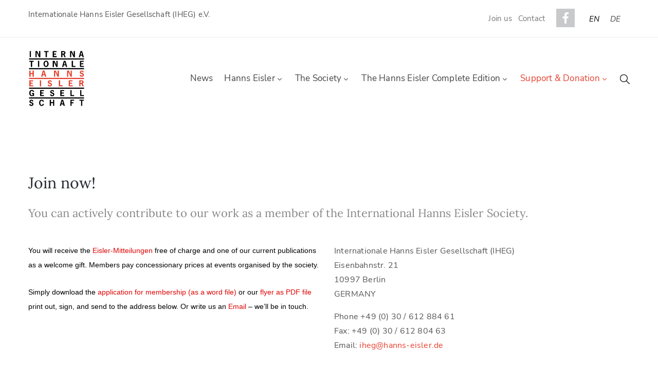

--- FILE ---
content_type: text/html; charset=UTF-8
request_url: https://hanns-eisler.de/en/support-donation/
body_size: 19490
content:
<!DOCTYPE html>
<html lang="en-US" >

<head>
    <meta http-equiv="Content-Type" content="text/html; charset=UTF-8" />
    <link rel="profile" href="//gmpg.org/xfn/11">
    <link rel="pingback" href="https://hanns-eisler.de/xmlrpc.php">
    <meta http-equiv="X-UA-Compatible" content="IE=edge">
    <meta name="viewport" content="width=device-width, initial-scale=1, shrink-to-fit=no"/>
    <title>Support &amp; Donation &#8211; Internationale Hanns Eisler Gesellschaft (IHEG) e.V.</title>
<meta name='robots' content='max-image-preview:large' />
	<style>img:is([sizes="auto" i], [sizes^="auto," i]) { contain-intrinsic-size: 3000px 1500px }</style>
	<link rel="alternate" hreflang="en" href="https://hanns-eisler.de/en/support-donation/" />
<link rel="alternate" hreflang="de" href="https://hanns-eisler.de/unterstuetzen/" />
<link rel="alternate" hreflang="x-default" href="https://hanns-eisler.de/unterstuetzen/" />
<link rel="alternate" type="application/rss+xml" title="Internationale Hanns Eisler Gesellschaft (IHEG) e.V. &raquo; Feed" href="https://hanns-eisler.de/en/feed/" />
<link rel="alternate" type="application/rss+xml" title="Internationale Hanns Eisler Gesellschaft (IHEG) e.V. &raquo; Comments Feed" href="https://hanns-eisler.de/en/comments/feed/" />
<script type="text/javascript">
/* <![CDATA[ */
window._wpemojiSettings = {"baseUrl":"https:\/\/s.w.org\/images\/core\/emoji\/15.1.0\/72x72\/","ext":".png","svgUrl":"https:\/\/s.w.org\/images\/core\/emoji\/15.1.0\/svg\/","svgExt":".svg","source":{"concatemoji":"https:\/\/hanns-eisler.de\/wp-includes\/js\/wp-emoji-release.min.js?ver=fd594c4ad74621a8070b5c8c6cb92bd7"}};
/*! This file is auto-generated */
!function(i,n){var o,s,e;function c(e){try{var t={supportTests:e,timestamp:(new Date).valueOf()};sessionStorage.setItem(o,JSON.stringify(t))}catch(e){}}function p(e,t,n){e.clearRect(0,0,e.canvas.width,e.canvas.height),e.fillText(t,0,0);var t=new Uint32Array(e.getImageData(0,0,e.canvas.width,e.canvas.height).data),r=(e.clearRect(0,0,e.canvas.width,e.canvas.height),e.fillText(n,0,0),new Uint32Array(e.getImageData(0,0,e.canvas.width,e.canvas.height).data));return t.every(function(e,t){return e===r[t]})}function u(e,t,n){switch(t){case"flag":return n(e,"\ud83c\udff3\ufe0f\u200d\u26a7\ufe0f","\ud83c\udff3\ufe0f\u200b\u26a7\ufe0f")?!1:!n(e,"\ud83c\uddfa\ud83c\uddf3","\ud83c\uddfa\u200b\ud83c\uddf3")&&!n(e,"\ud83c\udff4\udb40\udc67\udb40\udc62\udb40\udc65\udb40\udc6e\udb40\udc67\udb40\udc7f","\ud83c\udff4\u200b\udb40\udc67\u200b\udb40\udc62\u200b\udb40\udc65\u200b\udb40\udc6e\u200b\udb40\udc67\u200b\udb40\udc7f");case"emoji":return!n(e,"\ud83d\udc26\u200d\ud83d\udd25","\ud83d\udc26\u200b\ud83d\udd25")}return!1}function f(e,t,n){var r="undefined"!=typeof WorkerGlobalScope&&self instanceof WorkerGlobalScope?new OffscreenCanvas(300,150):i.createElement("canvas"),a=r.getContext("2d",{willReadFrequently:!0}),o=(a.textBaseline="top",a.font="600 32px Arial",{});return e.forEach(function(e){o[e]=t(a,e,n)}),o}function t(e){var t=i.createElement("script");t.src=e,t.defer=!0,i.head.appendChild(t)}"undefined"!=typeof Promise&&(o="wpEmojiSettingsSupports",s=["flag","emoji"],n.supports={everything:!0,everythingExceptFlag:!0},e=new Promise(function(e){i.addEventListener("DOMContentLoaded",e,{once:!0})}),new Promise(function(t){var n=function(){try{var e=JSON.parse(sessionStorage.getItem(o));if("object"==typeof e&&"number"==typeof e.timestamp&&(new Date).valueOf()<e.timestamp+604800&&"object"==typeof e.supportTests)return e.supportTests}catch(e){}return null}();if(!n){if("undefined"!=typeof Worker&&"undefined"!=typeof OffscreenCanvas&&"undefined"!=typeof URL&&URL.createObjectURL&&"undefined"!=typeof Blob)try{var e="postMessage("+f.toString()+"("+[JSON.stringify(s),u.toString(),p.toString()].join(",")+"));",r=new Blob([e],{type:"text/javascript"}),a=new Worker(URL.createObjectURL(r),{name:"wpTestEmojiSupports"});return void(a.onmessage=function(e){c(n=e.data),a.terminate(),t(n)})}catch(e){}c(n=f(s,u,p))}t(n)}).then(function(e){for(var t in e)n.supports[t]=e[t],n.supports.everything=n.supports.everything&&n.supports[t],"flag"!==t&&(n.supports.everythingExceptFlag=n.supports.everythingExceptFlag&&n.supports[t]);n.supports.everythingExceptFlag=n.supports.everythingExceptFlag&&!n.supports.flag,n.DOMReady=!1,n.readyCallback=function(){n.DOMReady=!0}}).then(function(){return e}).then(function(){var e;n.supports.everything||(n.readyCallback(),(e=n.source||{}).concatemoji?t(e.concatemoji):e.wpemoji&&e.twemoji&&(t(e.twemoji),t(e.wpemoji)))}))}((window,document),window._wpemojiSettings);
/* ]]> */
</script>
<style id='wp-emoji-styles-inline-css' type='text/css'>

	img.wp-smiley, img.emoji {
		display: inline !important;
		border: none !important;
		box-shadow: none !important;
		height: 1em !important;
		width: 1em !important;
		margin: 0 0.07em !important;
		vertical-align: -0.1em !important;
		background: none !important;
		padding: 0 !important;
	}
</style>
<style id='classic-theme-styles-inline-css' type='text/css'>
/*! This file is auto-generated */
.wp-block-button__link{color:#fff;background-color:#32373c;border-radius:9999px;box-shadow:none;text-decoration:none;padding:calc(.667em + 2px) calc(1.333em + 2px);font-size:1.125em}.wp-block-file__button{background:#32373c;color:#fff;text-decoration:none}
</style>
<style id='global-styles-inline-css' type='text/css'>
:root{--wp--preset--aspect-ratio--square: 1;--wp--preset--aspect-ratio--4-3: 4/3;--wp--preset--aspect-ratio--3-4: 3/4;--wp--preset--aspect-ratio--3-2: 3/2;--wp--preset--aspect-ratio--2-3: 2/3;--wp--preset--aspect-ratio--16-9: 16/9;--wp--preset--aspect-ratio--9-16: 9/16;--wp--preset--color--black: #000000;--wp--preset--color--cyan-bluish-gray: #abb8c3;--wp--preset--color--white: #ffffff;--wp--preset--color--pale-pink: #f78da7;--wp--preset--color--vivid-red: #cf2e2e;--wp--preset--color--luminous-vivid-orange: #ff6900;--wp--preset--color--luminous-vivid-amber: #fcb900;--wp--preset--color--light-green-cyan: #7bdcb5;--wp--preset--color--vivid-green-cyan: #00d084;--wp--preset--color--pale-cyan-blue: #8ed1fc;--wp--preset--color--vivid-cyan-blue: #0693e3;--wp--preset--color--vivid-purple: #9b51e0;--wp--preset--gradient--vivid-cyan-blue-to-vivid-purple: linear-gradient(135deg,rgba(6,147,227,1) 0%,rgb(155,81,224) 100%);--wp--preset--gradient--light-green-cyan-to-vivid-green-cyan: linear-gradient(135deg,rgb(122,220,180) 0%,rgb(0,208,130) 100%);--wp--preset--gradient--luminous-vivid-amber-to-luminous-vivid-orange: linear-gradient(135deg,rgba(252,185,0,1) 0%,rgba(255,105,0,1) 100%);--wp--preset--gradient--luminous-vivid-orange-to-vivid-red: linear-gradient(135deg,rgba(255,105,0,1) 0%,rgb(207,46,46) 100%);--wp--preset--gradient--very-light-gray-to-cyan-bluish-gray: linear-gradient(135deg,rgb(238,238,238) 0%,rgb(169,184,195) 100%);--wp--preset--gradient--cool-to-warm-spectrum: linear-gradient(135deg,rgb(74,234,220) 0%,rgb(151,120,209) 20%,rgb(207,42,186) 40%,rgb(238,44,130) 60%,rgb(251,105,98) 80%,rgb(254,248,76) 100%);--wp--preset--gradient--blush-light-purple: linear-gradient(135deg,rgb(255,206,236) 0%,rgb(152,150,240) 100%);--wp--preset--gradient--blush-bordeaux: linear-gradient(135deg,rgb(254,205,165) 0%,rgb(254,45,45) 50%,rgb(107,0,62) 100%);--wp--preset--gradient--luminous-dusk: linear-gradient(135deg,rgb(255,203,112) 0%,rgb(199,81,192) 50%,rgb(65,88,208) 100%);--wp--preset--gradient--pale-ocean: linear-gradient(135deg,rgb(255,245,203) 0%,rgb(182,227,212) 50%,rgb(51,167,181) 100%);--wp--preset--gradient--electric-grass: linear-gradient(135deg,rgb(202,248,128) 0%,rgb(113,206,126) 100%);--wp--preset--gradient--midnight: linear-gradient(135deg,rgb(2,3,129) 0%,rgb(40,116,252) 100%);--wp--preset--font-size--small: 13px;--wp--preset--font-size--medium: 20px;--wp--preset--font-size--large: 36px;--wp--preset--font-size--x-large: 42px;--wp--preset--spacing--20: 0.44rem;--wp--preset--spacing--30: 0.67rem;--wp--preset--spacing--40: 1rem;--wp--preset--spacing--50: 1.5rem;--wp--preset--spacing--60: 2.25rem;--wp--preset--spacing--70: 3.38rem;--wp--preset--spacing--80: 5.06rem;--wp--preset--shadow--natural: 6px 6px 9px rgba(0, 0, 0, 0.2);--wp--preset--shadow--deep: 12px 12px 50px rgba(0, 0, 0, 0.4);--wp--preset--shadow--sharp: 6px 6px 0px rgba(0, 0, 0, 0.2);--wp--preset--shadow--outlined: 6px 6px 0px -3px rgba(255, 255, 255, 1), 6px 6px rgba(0, 0, 0, 1);--wp--preset--shadow--crisp: 6px 6px 0px rgba(0, 0, 0, 1);}:where(.is-layout-flex){gap: 0.5em;}:where(.is-layout-grid){gap: 0.5em;}body .is-layout-flex{display: flex;}.is-layout-flex{flex-wrap: wrap;align-items: center;}.is-layout-flex > :is(*, div){margin: 0;}body .is-layout-grid{display: grid;}.is-layout-grid > :is(*, div){margin: 0;}:where(.wp-block-columns.is-layout-flex){gap: 2em;}:where(.wp-block-columns.is-layout-grid){gap: 2em;}:where(.wp-block-post-template.is-layout-flex){gap: 1.25em;}:where(.wp-block-post-template.is-layout-grid){gap: 1.25em;}.has-black-color{color: var(--wp--preset--color--black) !important;}.has-cyan-bluish-gray-color{color: var(--wp--preset--color--cyan-bluish-gray) !important;}.has-white-color{color: var(--wp--preset--color--white) !important;}.has-pale-pink-color{color: var(--wp--preset--color--pale-pink) !important;}.has-vivid-red-color{color: var(--wp--preset--color--vivid-red) !important;}.has-luminous-vivid-orange-color{color: var(--wp--preset--color--luminous-vivid-orange) !important;}.has-luminous-vivid-amber-color{color: var(--wp--preset--color--luminous-vivid-amber) !important;}.has-light-green-cyan-color{color: var(--wp--preset--color--light-green-cyan) !important;}.has-vivid-green-cyan-color{color: var(--wp--preset--color--vivid-green-cyan) !important;}.has-pale-cyan-blue-color{color: var(--wp--preset--color--pale-cyan-blue) !important;}.has-vivid-cyan-blue-color{color: var(--wp--preset--color--vivid-cyan-blue) !important;}.has-vivid-purple-color{color: var(--wp--preset--color--vivid-purple) !important;}.has-black-background-color{background-color: var(--wp--preset--color--black) !important;}.has-cyan-bluish-gray-background-color{background-color: var(--wp--preset--color--cyan-bluish-gray) !important;}.has-white-background-color{background-color: var(--wp--preset--color--white) !important;}.has-pale-pink-background-color{background-color: var(--wp--preset--color--pale-pink) !important;}.has-vivid-red-background-color{background-color: var(--wp--preset--color--vivid-red) !important;}.has-luminous-vivid-orange-background-color{background-color: var(--wp--preset--color--luminous-vivid-orange) !important;}.has-luminous-vivid-amber-background-color{background-color: var(--wp--preset--color--luminous-vivid-amber) !important;}.has-light-green-cyan-background-color{background-color: var(--wp--preset--color--light-green-cyan) !important;}.has-vivid-green-cyan-background-color{background-color: var(--wp--preset--color--vivid-green-cyan) !important;}.has-pale-cyan-blue-background-color{background-color: var(--wp--preset--color--pale-cyan-blue) !important;}.has-vivid-cyan-blue-background-color{background-color: var(--wp--preset--color--vivid-cyan-blue) !important;}.has-vivid-purple-background-color{background-color: var(--wp--preset--color--vivid-purple) !important;}.has-black-border-color{border-color: var(--wp--preset--color--black) !important;}.has-cyan-bluish-gray-border-color{border-color: var(--wp--preset--color--cyan-bluish-gray) !important;}.has-white-border-color{border-color: var(--wp--preset--color--white) !important;}.has-pale-pink-border-color{border-color: var(--wp--preset--color--pale-pink) !important;}.has-vivid-red-border-color{border-color: var(--wp--preset--color--vivid-red) !important;}.has-luminous-vivid-orange-border-color{border-color: var(--wp--preset--color--luminous-vivid-orange) !important;}.has-luminous-vivid-amber-border-color{border-color: var(--wp--preset--color--luminous-vivid-amber) !important;}.has-light-green-cyan-border-color{border-color: var(--wp--preset--color--light-green-cyan) !important;}.has-vivid-green-cyan-border-color{border-color: var(--wp--preset--color--vivid-green-cyan) !important;}.has-pale-cyan-blue-border-color{border-color: var(--wp--preset--color--pale-cyan-blue) !important;}.has-vivid-cyan-blue-border-color{border-color: var(--wp--preset--color--vivid-cyan-blue) !important;}.has-vivid-purple-border-color{border-color: var(--wp--preset--color--vivid-purple) !important;}.has-vivid-cyan-blue-to-vivid-purple-gradient-background{background: var(--wp--preset--gradient--vivid-cyan-blue-to-vivid-purple) !important;}.has-light-green-cyan-to-vivid-green-cyan-gradient-background{background: var(--wp--preset--gradient--light-green-cyan-to-vivid-green-cyan) !important;}.has-luminous-vivid-amber-to-luminous-vivid-orange-gradient-background{background: var(--wp--preset--gradient--luminous-vivid-amber-to-luminous-vivid-orange) !important;}.has-luminous-vivid-orange-to-vivid-red-gradient-background{background: var(--wp--preset--gradient--luminous-vivid-orange-to-vivid-red) !important;}.has-very-light-gray-to-cyan-bluish-gray-gradient-background{background: var(--wp--preset--gradient--very-light-gray-to-cyan-bluish-gray) !important;}.has-cool-to-warm-spectrum-gradient-background{background: var(--wp--preset--gradient--cool-to-warm-spectrum) !important;}.has-blush-light-purple-gradient-background{background: var(--wp--preset--gradient--blush-light-purple) !important;}.has-blush-bordeaux-gradient-background{background: var(--wp--preset--gradient--blush-bordeaux) !important;}.has-luminous-dusk-gradient-background{background: var(--wp--preset--gradient--luminous-dusk) !important;}.has-pale-ocean-gradient-background{background: var(--wp--preset--gradient--pale-ocean) !important;}.has-electric-grass-gradient-background{background: var(--wp--preset--gradient--electric-grass) !important;}.has-midnight-gradient-background{background: var(--wp--preset--gradient--midnight) !important;}.has-small-font-size{font-size: var(--wp--preset--font-size--small) !important;}.has-medium-font-size{font-size: var(--wp--preset--font-size--medium) !important;}.has-large-font-size{font-size: var(--wp--preset--font-size--large) !important;}.has-x-large-font-size{font-size: var(--wp--preset--font-size--x-large) !important;}
:where(.wp-block-post-template.is-layout-flex){gap: 1.25em;}:where(.wp-block-post-template.is-layout-grid){gap: 1.25em;}
:where(.wp-block-columns.is-layout-flex){gap: 2em;}:where(.wp-block-columns.is-layout-grid){gap: 2em;}
:root :where(.wp-block-pullquote){font-size: 1.5em;line-height: 1.6;}
</style>
<link rel='stylesheet' id='contact-form-7-css' href='https://hanns-eisler.de/wp-content/plugins/contact-form-7/includes/css/styles.css?ver=6.0.6' type='text/css' media='all' />
<link rel='stylesheet' id='eeb-css-frontend-css' href='https://hanns-eisler.de/wp-content/plugins/email-encoder-bundle/core/includes/assets/css/style.css?ver=240711-112140' type='text/css' media='all' />
<link rel='stylesheet' id='ovacoll_style-css' href='https://hanns-eisler.de/wp-content/plugins/ova-collections/assets/css/frontend/ovacoll-style.css?ver=fd594c4ad74621a8070b5c8c6cb92bd7' type='text/css' media='all' />
<link rel='stylesheet' id='event-frontend-css' href='https://hanns-eisler.de/wp-content/plugins/ova-events/assets/css/frontend/event.css' type='text/css' media='all' />
<link rel='stylesheet' id='ovaex-style-css' href='https://hanns-eisler.de/wp-content/plugins/ova-exhibition/assets/css/frontend/ovaex-style.css' type='text/css' media='all' />
<link rel='stylesheet' id='wpml-legacy-horizontal-list-0-css' href='https://hanns-eisler.de/wp-content/plugins/sitepress-multilingual-cms/templates/language-switchers/legacy-list-horizontal/style.min.css?ver=1' type='text/css' media='all' />
<style id='wpml-legacy-horizontal-list-0-inline-css' type='text/css'>
.wpml-ls-statics-shortcode_actions a, .wpml-ls-statics-shortcode_actions .wpml-ls-sub-menu a, .wpml-ls-statics-shortcode_actions .wpml-ls-sub-menu a:link, .wpml-ls-statics-shortcode_actions li:not(.wpml-ls-current-language) .wpml-ls-link, .wpml-ls-statics-shortcode_actions li:not(.wpml-ls-current-language) .wpml-ls-link:link {color:#444444;}.wpml-ls-statics-shortcode_actions .wpml-ls-sub-menu a:hover,.wpml-ls-statics-shortcode_actions .wpml-ls-sub-menu a:focus, .wpml-ls-statics-shortcode_actions .wpml-ls-sub-menu a:link:hover, .wpml-ls-statics-shortcode_actions .wpml-ls-sub-menu a:link:focus {color:#e6402f;}.wpml-ls-statics-shortcode_actions .wpml-ls-current-language > a {color:#e6402f;}.wpml-ls-statics-shortcode_actions .wpml-ls-current-language:hover>a, .wpml-ls-statics-shortcode_actions .wpml-ls-current-language>a:focus {color:#000000;}
</style>
<link rel='stylesheet' id='dashicons-css' href='https://hanns-eisler.de/wp-includes/css/dashicons.min.css?ver=fd594c4ad74621a8070b5c8c6cb92bd7' type='text/css' media='all' />
<link rel='stylesheet' id='search-filter-plugin-styles-css' href='https://hanns-eisler.de/wp-content/plugins/search-filter-pro/public/assets/css/search-filter.min.css?ver=2.5.0' type='text/css' media='all' />
<link rel='stylesheet' id='bootstrap-css' href='https://hanns-eisler.de/wp-content/themes/muzze/assets/libs/bootstrap/css/bootstrap.min.css' type='text/css' media='all' />
<link rel='stylesheet' id='flaticon-css' href='https://hanns-eisler.de/wp-content/themes/muzze/assets/libs/flaticon/font/flaticon.css' type='text/css' media='all' />
<link rel='stylesheet' id='themify-icon-css' href='https://hanns-eisler.de/wp-content/themes/muzze/assets/libs/themify-icon/themify-icons.css' type='text/css' media='all' />
<link rel='stylesheet' id='select2-css' href='https://hanns-eisler.de/wp-content/themes/muzze/assets/libs/select2/select2.min.css' type='text/css' media='all' />
<link rel='stylesheet' id='v4-shims-css' href='https://hanns-eisler.de/wp-content/themes/muzze/assets/libs/fontawesome/css/v4-shims.min.css' type='text/css' media='all' />
<link rel='stylesheet' id='fontawesome-css' href='https://hanns-eisler.de/wp-content/themes/muzze/assets/libs/fontawesome/css/all.min.css' type='text/css' media='all' />
<link rel='stylesheet' id='elegant_font-css' href='https://hanns-eisler.de/wp-content/themes/muzze/assets/libs/elegant_font/el_style.css' type='text/css' media='all' />
<link rel='stylesheet' id='muzze-theme-css' href='https://hanns-eisler.de/wp-content/themes/muzze/assets/css/theme.css' type='text/css' media='all' />
<link rel='stylesheet' id='parent-style-css' href='https://hanns-eisler.de/wp-content/themes/muzze/style.css' type='text/css' media='all' />
<link rel='stylesheet' id='muzze-style-css' href='https://hanns-eisler.de/wp-content/themes/muzze-child/style.css' type='text/css' media='all' />
<style id='muzze-style-inline-css' type='text/css'>

body{
	font-family: Nunito Sans;
	font-weight: 400;
	font-size: 16px;
	line-height: 28px;
	letter-spacing: 0.2px;
	color: #555555;
}
p{
	color: #555555;
	line-height: 28px;
}

h1,h2,h3,h4,h5,h6, .second_font {
	font-family: Nunito Sans;
	letter-spacing: 0px;
}



.search_archive_event form .ovaev_submit:hover,
.archive_event .content .desc .event_post .button_event .book:hover,
.archive_event .content .desc .event_post .button_event .book.btn-free:hover, 
.single_exhibition .exhibition_content .line .wrapper_order .order_ticket .member:hover, 
.single_exhibition .exhibition_content .line .wrapper_order .order_ticket .button_order:hover,
.archive_collection .search_archive_coll #search_collection .ovacoll_submit:hover
{
	background-color: #e6402f;
	border-color: #e6402f;
}
.archive_event.type1 .content .date-event .date-month, 
.single_exhibition .title_top .back_event:hover, 
.single_event .title_top .back_event:hover,
.single_event .wrapper_order .order_ticket .share_social .share-social-icons li:hover a,
.single_exhibition .exhibition_content .line .wrapper_order .order_ticket .share_social .share-social-icons li:hover a,
.archive_collection .content_archive_coll.type1 .items_archive_coll .desc .title a:hover, 
.archive_collection .content_archive_coll.type2 .items_archive_coll .desc .title a:hover,
.archive_collection .content_archive_coll.type1 .items_archive_coll .desc .artists a:hover,
.archive_collection .content_archive_coll.type2 .items_archive_coll .desc .artists a:hover,
.single_collection .collection_intro .back_collections a:hover,
.archive_artist .content .items .name:hover,
.archive_artist .content .items .contact .phone:hover,
.archive_artist .content .items .contact .email:hover,
.single_artist .intro .desc .phone:hover,
.single_artist .intro .desc .email:hover,
.single_artist .work .wrap_archive_masonry .wrap_items .items .wrapper-content div:hover,
.sidebar .widget.widget_categories ul li a:hover, 
.sidebar .widget.widget_archive ul li a:hover, 
.sidebar .widget.widget_meta ul li a:hover, 
.sidebar .widget.widget_pages ul li a:hover, 
.sidebar .widget.widget_nav_menu ul li a:hover,
.sidebar .widget .ova-recent-post-slide .list-recent-post .item-recent-post .content h2.title a:hover,
.sidebar .widget.widget_tag_cloud .tagcloud a:hover,
.blog_header .link-all-blog:hover,
.blog_header .post-meta-content .post-author a:hover,
.blog_header .post-meta-content .categories a:hover,
.detail-blog-muzze .socials .socials-inner .share-social .share-social-icons li a:hover,
.content_comments .comments ul.commentlists li.comment .comment-body .ova_reply .comment-reply-link:hover,
.content_comments .comments ul.commentlists li.comment .comment-body .ova_reply .comment-edit-link:hover,
article.post-wrap .post-content .post-meta .post-meta-content .post-author a:hover, 
article.post-wrap .post-content .post-meta .post-meta-content .categories a:hover
{
	color: #e6402f;
}
.archive_event .content .desc .event_post .button_event .view_detail:hover
{
	border-color: #e6402f;
	color: #e6402f;
}
.archive_event.type2 .content .date-event .date,
.archive_event.type3 .content .date-event .date,
.single_event .wrapper_order .order_ticket .button_order:hover,
.single_event .event_content .tab-Location ul.nav li.nav-item a.active:after,
.single_event .event_content .tab-Location ul.nav li.nav-item a:hover:after,
.single_event .wrapper_order .order_ticket .share_social:hover i,
.single_exhibition .exhibition_content .line .wrapper_order .order_ticket .share_social:hover i,
.archive_artist .content .items .contact .email:hover:after,
.single_artist .intro .desc .email:hover:after,
.muzze_404_page .pnf-content .go_back:hover,
.content_comments .comments .comment-respond .comment-form p.form-submit #submit:hover
{
	background-color: #e6402f;
}






</style>
<link rel='stylesheet' id='ova-google-fonts-css' data-borlabs-font-blocker-href='//hanns-eisler.de/wp-content/uploads/omgf/ova-google-fonts/ova-google-fonts.css?ver=1749195516' type='text/css' media='all' />
<link rel='stylesheet' id='elementor-frontend-css' href='https://hanns-eisler.de/wp-content/plugins/elementor/assets/css/frontend.min.css?ver=3.29.2' type='text/css' media='all' />
<link rel='stylesheet' id='widget-social-icons-css' href='https://hanns-eisler.de/wp-content/plugins/elementor/assets/css/widget-social-icons.min.css?ver=3.29.2' type='text/css' media='all' />
<link rel='stylesheet' id='style-elementor-css' href='https://hanns-eisler.de/wp-content/plugins/ova-framework/assets/css/style-elementor.css' type='text/css' media='all' />
<link rel='stylesheet' id='ova_megamenu_css-css' href='https://hanns-eisler.de/wp-content/plugins/ova-megamenu/assets/style.css' type='text/css' media='all' />
<link rel='stylesheet' id='elementor-icons-css' href='https://hanns-eisler.de/wp-content/plugins/elementor/assets/lib/eicons/css/elementor-icons.min.css?ver=5.40.0' type='text/css' media='all' />
<link rel='stylesheet' id='elementor-post-19-css' href='https://hanns-eisler.de/wp-content/uploads/elementor/css/post-19.css?ver=1749196525' type='text/css' media='all' />
<link rel='stylesheet' id='widget-heading-css' href='https://hanns-eisler.de/wp-content/plugins/elementor/assets/css/widget-heading.min.css?ver=3.29.2' type='text/css' media='all' />
<link rel='stylesheet' id='elementor-post-7752-css' href='https://hanns-eisler.de/wp-content/uploads/elementor/css/post-7752.css?ver=1749286950' type='text/css' media='all' />
<link rel='stylesheet' id='ecs-styles-css' href='https://hanns-eisler.de/wp-content/plugins/ele-custom-skin/assets/css/ecs-style.css?ver=3.1.9' type='text/css' media='all' />
<link rel='stylesheet' id='elementor-post-9873-css' href='https://hanns-eisler.de/wp-content/uploads/elementor/css/post-9873.css?ver=1726220150' type='text/css' media='all' />
<script type="text/javascript" id="wpml-cookie-js-extra">
/* <![CDATA[ */
var wpml_cookies = {"wp-wpml_current_language":{"value":"en","expires":1,"path":"\/"}};
var wpml_cookies = {"wp-wpml_current_language":{"value":"en","expires":1,"path":"\/"}};
/* ]]> */
</script>
<script type="text/javascript" src="https://hanns-eisler.de/wp-content/plugins/sitepress-multilingual-cms/res/js/cookies/language-cookie.js?ver=476000" id="wpml-cookie-js" defer="defer" data-wp-strategy="defer"></script>
<script type="text/javascript" src="https://hanns-eisler.de/wp-content/plugins/enable-jquery-migrate-helper/js/jquery/jquery-1.12.4-wp.js?ver=1.12.4-wp" id="jquery-core-js"></script>
<script type="text/javascript" src="https://hanns-eisler.de/wp-content/plugins/enable-jquery-migrate-helper/js/jquery-migrate/jquery-migrate-1.4.1-wp.js?ver=1.4.1-wp" id="jquery-migrate-js"></script>
<script type="text/javascript" src="https://hanns-eisler.de/wp-content/plugins/email-encoder-bundle/core/includes/assets/js/custom.js?ver=240711-112140" id="eeb-js-frontend-js"></script>
<script type="text/javascript" id="omgf-frontend-js-extra">
/* <![CDATA[ */
var omgf_frontend_i18n = {"info_box_alert_text":"Google Fonts were found on this page. Click here for more information.","info_box_notice_text":"There are potential issues in your configuration that require your attention.","info_box_admin_url":"https:\/\/hanns-eisler.de\/wp-admin\/options-general.php?page=optimize-webfonts","ajax_url":"https:\/\/hanns-eisler.de\/wp-admin\/admin-ajax.php","nonce":"a35732199a"};
/* ]]> */
</script>
<script type="text/javascript" src="https://hanns-eisler.de/wp-content/plugins/host-webfonts-local/assets/js/omgf-frontend.min.js?ver=1749195474" id="omgf-frontend-js" defer="defer" data-wp-strategy="defer"></script>
<script type="text/javascript" src="https://hanns-eisler.de/wp-content/plugins/ova-collections/assets/js/frontend/ovacoll-script.js?ver=fd594c4ad74621a8070b5c8c6cb92bd7" id="ovacoll_script-js"></script>
<script type="text/javascript" id="search-filter-plugin-build-js-extra">
/* <![CDATA[ */
var SF_LDATA = {"ajax_url":"https:\/\/hanns-eisler.de\/wp-admin\/admin-ajax.php","home_url":"https:\/\/hanns-eisler.de\/en\/"};
/* ]]> */
</script>
<script type="text/javascript" src="https://hanns-eisler.de/wp-content/plugins/search-filter-pro/public/assets/js/search-filter-build.min.js?ver=2.5.0" id="search-filter-plugin-build-js"></script>
<script type="text/javascript" src="https://hanns-eisler.de/wp-content/plugins/search-filter-pro/public/assets/js/chosen.jquery.min.js?ver=2.5.0" id="search-filter-plugin-chosen-js"></script>
<script type="text/javascript" id="ecs_ajax_load-js-extra">
/* <![CDATA[ */
var ecs_ajax_params = {"ajaxurl":"https:\/\/hanns-eisler.de\/wp-admin\/admin-ajax.php","posts":"{\"page\":0,\"pagename\":\"support-donation\",\"error\":\"\",\"m\":\"\",\"p\":0,\"post_parent\":\"\",\"subpost\":\"\",\"subpost_id\":\"\",\"attachment\":\"\",\"attachment_id\":0,\"name\":\"support-donation\",\"page_id\":0,\"second\":\"\",\"minute\":\"\",\"hour\":\"\",\"day\":0,\"monthnum\":0,\"year\":0,\"w\":0,\"category_name\":\"\",\"tag\":\"\",\"cat\":\"\",\"tag_id\":\"\",\"author\":\"\",\"author_name\":\"\",\"feed\":\"\",\"tb\":\"\",\"paged\":0,\"meta_key\":\"\",\"meta_value\":\"\",\"preview\":\"\",\"s\":\"\",\"sentence\":\"\",\"title\":\"\",\"fields\":\"all\",\"menu_order\":\"\",\"embed\":\"\",\"category__in\":[],\"category__not_in\":[],\"category__and\":[],\"post__in\":[],\"post__not_in\":[],\"post_name__in\":[],\"tag__in\":[],\"tag__not_in\":[],\"tag__and\":[],\"tag_slug__in\":[],\"tag_slug__and\":[],\"post_parent__in\":[],\"post_parent__not_in\":[],\"author__in\":[],\"author__not_in\":[],\"search_columns\":[],\"meta_query\":[],\"ignore_sticky_posts\":false,\"suppress_filters\":false,\"cache_results\":true,\"update_post_term_cache\":true,\"update_menu_item_cache\":false,\"lazy_load_term_meta\":true,\"update_post_meta_cache\":true,\"post_type\":\"\",\"posts_per_page\":10,\"nopaging\":false,\"comments_per_page\":\"50\",\"no_found_rows\":false,\"order\":\"DESC\"}"};
/* ]]> */
</script>
<script type="text/javascript" src="https://hanns-eisler.de/wp-content/plugins/ele-custom-skin/assets/js/ecs_ajax_pagination.js?ver=3.1.9" id="ecs_ajax_load-js"></script>
<script type="text/javascript" src="https://hanns-eisler.de/wp-content/plugins/ele-custom-skin/assets/js/ecs.js?ver=3.1.9" id="ecs-script-js"></script>
<link rel="https://api.w.org/" href="https://hanns-eisler.de/en/wp-json/" /><link rel="alternate" title="JSON" type="application/json" href="https://hanns-eisler.de/en/wp-json/wp/v2/pages/7752" /><link rel="canonical" href="https://hanns-eisler.de/en/support-donation/" />
<link rel="alternate" title="oEmbed (JSON)" type="application/json+oembed" href="https://hanns-eisler.de/en/wp-json/oembed/1.0/embed?url=https%3A%2F%2Fhanns-eisler.de%2Fen%2Fsupport-donation%2F" />
<link rel="alternate" title="oEmbed (XML)" type="text/xml+oembed" href="https://hanns-eisler.de/en/wp-json/oembed/1.0/embed?url=https%3A%2F%2Fhanns-eisler.de%2Fen%2Fsupport-donation%2F&#038;format=xml" />
<meta name="generator" content="WPML ver:4.7.6 stt:1,3;" />
<meta name="generator" content="Elementor 3.29.2; features: additional_custom_breakpoints, e_local_google_fonts; settings: css_print_method-external, google_font-enabled, font_display-block">
<style type="text/css">.recentcomments a{display:inline !important;padding:0 !important;margin:0 !important;}</style><script type="text/javascript">if (typeof ajaxurl === "undefined") {var ajaxurl = "https://hanns-eisler.de/wp-admin/admin-ajax.php"}</script>			<style>
				.e-con.e-parent:nth-of-type(n+4):not(.e-lazyloaded):not(.e-no-lazyload),
				.e-con.e-parent:nth-of-type(n+4):not(.e-lazyloaded):not(.e-no-lazyload) * {
					background-image: none !important;
				}
				@media screen and (max-height: 1024px) {
					.e-con.e-parent:nth-of-type(n+3):not(.e-lazyloaded):not(.e-no-lazyload),
					.e-con.e-parent:nth-of-type(n+3):not(.e-lazyloaded):not(.e-no-lazyload) * {
						background-image: none !important;
					}
				}
				@media screen and (max-height: 640px) {
					.e-con.e-parent:nth-of-type(n+2):not(.e-lazyloaded):not(.e-no-lazyload),
					.e-con.e-parent:nth-of-type(n+2):not(.e-lazyloaded):not(.e-no-lazyload) * {
						background-image: none !important;
					}
				}
			</style>
			<link rel="icon" href="https://hanns-eisler.de/wp-content/uploads/2019/01/cropped-iheg_favicon-32x32.jpg" sizes="32x32" />
<link rel="icon" href="https://hanns-eisler.de/wp-content/uploads/2019/01/cropped-iheg_favicon-192x192.jpg" sizes="192x192" />
<link rel="apple-touch-icon" href="https://hanns-eisler.de/wp-content/uploads/2019/01/cropped-iheg_favicon-180x180.jpg" />
<meta name="msapplication-TileImage" content="https://hanns-eisler.de/wp-content/uploads/2019/01/cropped-iheg_favicon-270x270.jpg" />
<style type="text/css">/** Mega Menu CSS: fs **/</style>
</head>

<body data-rsssl=1 class="wp-singular page-template page-template-elementor_header_footer page page-id-7752 wp-theme-muzze wp-child-theme-muzze-child elementor-default elementor-template-full-width elementor-kit-19 elementor-page elementor-page-7752" ><div class="ova-wrapp">
	
		<div data-elementor-type="wp-post" data-elementor-id="8456" class="elementor elementor-8456" data-elementor-post-type="ova_framework_hf_el">
						<section class="elementor-section elementor-top-section elementor-element elementor-element-a69d104 elementor-hidden-desktop ovamenu_shrink elementor-section-boxed elementor-section-height-default elementor-section-height-default" data-id="a69d104" data-element_type="section">
						<div class="elementor-container elementor-column-gap-default">
					<div class="elementor-column elementor-col-50 elementor-top-column elementor-element elementor-element-df83f97" data-id="df83f97" data-element_type="column">
			<div class="elementor-widget-wrap elementor-element-populated">
						<div class="elementor-element elementor-element-b57d8c9 elementor-widget elementor-widget-ova_logo" data-id="b57d8c9" data-element_type="widget" data-widget_type="ova_logo.default">
				<div class="elementor-widget-container">
					
			<a class="ova_logo" href="https://hanns-eisler.de/en/">
				<img src="https://hanns-eisler.de/wp-content/uploads/2019/01/iheg-logo_pos.svg" alt="Internationale Hanns Eisler Gesellschaft (IHEG) e.V." class="desk-logo d-none d-xl-block" />
				<img src="https://hanns-eisler.de/wp-content/uploads/2019/01/iheg-logo_pos.svg" alt="Internationale Hanns Eisler Gesellschaft (IHEG) e.V." class="mobile-logo d-block d-xl-none" />

				<img src="https://hanns-eisler.de/wp-content/uploads/2019/01/iheg-logo_pos.svg" alt="Internationale Hanns Eisler Gesellschaft (IHEG) e.V." class="logo-fixed" />
			</a>

						</div>
				</div>
					</div>
		</div>
				<div class="elementor-column elementor-col-50 elementor-top-column elementor-element elementor-element-5d3d815 header_group" data-id="5d3d815" data-element_type="column">
			<div class="elementor-widget-wrap elementor-element-populated">
						<div class="elementor-element elementor-element-e431ade elementor-widget__width-auto elementor-widget elementor-widget-ova_search" data-id="e431ade" data-element_type="widget" data-widget_type="ova_search.default">
				<div class="elementor-widget-container">
							<div class="wrap_search_muzze_popup">
			<!-- <i class="flaticon-search"></i> -->
			<img src="https://hanns-eisler.de/wp-content/uploads/2019/01/icon_search-1.png" alt="search" class="icon-search" />
			<div class="search_muzze_popup">
				<span class="btn_close icon_close"></span>
				<div class="container">

					<form role="search" method="get" class="search-form" action="https://hanns-eisler.de/en/">
					        <input type="search" class="search-field" placeholder="Search …" value="" name="s" title="Search for:" />
			   			 	<input type="submit" class="search-submit" value="Search" />
					</form>
										
				</div>
			</div>
		</div>
						</div>
				</div>
				<div class="elementor-element elementor-element-706e1dc elementor-view-iheg-hauptnavigation elementor-widget__width-auto elementor-widget elementor-widget-henbergar_menu" data-id="706e1dc" data-element_type="widget" data-widget_type="henbergar_menu.default">
				<div class="elementor-widget-container">
							<div class="ova_menu_canvas">
			<div class="ova_wrap_nav NavBtn_left">

				<button class="ova_openNav" type="button">
					<span class="bar">
						<span class="bar-menu-line"></span>
						<span class="bar-menu-line"></span>
						<span class="bar-menu-line"></span>
					</span>
				</button>

				<div class="ova_nav_canvas canvas_left canvas_bg_white">

					<a href="javascript:void(0)" class="ova_closeNav"><i class="fas fa-times"></i></a>

					<ul id="menu-iheg-mainnavigation-english" class="menu sub_menu_dir_left"><li id="menu-item-9074" class="menu-item menu-item-type-custom menu-item-object-custom menu-item-9074 dropdown"><a href="https://hanns-eisler.de/en/#news" class="col_heading">News</a></li><li id="menu-item-8492" class="menu-item menu-item-type-post_type menu-item-object-page menu-item-has-children menu-item-8492 dropdown"><a href="https://hanns-eisler.de/en/hanns-eisler/" class="col_heading">Hanns Eisler <i class="arrow_carrot-down"></i></a><button type="button" class="dropdown-toggle"><i class="arrow_carrot-down"></i></button>
<ul class="dropdown-menu submenu" role="menu">
	<li id="menu-item-9055" class="menu-item menu-item-type-post_type menu-item-object-page menu-item-9055 dropdown"><a href="https://hanns-eisler.de/en/hanns-eisler/" class="col_heading">The Person</a></li>	<li id="menu-item-8493" class="menu-item menu-item-type-post_type menu-item-object-page menu-item-8493 dropdown"><a href="https://hanns-eisler.de/en/hanns-eisler/sheet-music/" class="col_heading">Sheet music</a></li>	<li id="menu-item-8494" class="menu-item menu-item-type-post_type menu-item-object-page menu-item-8494 dropdown"><a href="https://hanns-eisler.de/en/hanns-eisler/literature/" class="col_heading">Literature</a></li>	<li id="menu-item-8495" class="menu-item menu-item-type-post_type menu-item-object-page menu-item-8495 dropdown"><a href="https://hanns-eisler.de/en/hanns-eisler/cds/" class="col_heading">CDs</a></li>	<li id="menu-item-8591" class="menu-item menu-item-type-post_type menu-item-object-page menu-item-8591 dropdown"><a href="https://hanns-eisler.de/en/hanns-eisler/movies/" class="col_heading">Movies</a></li>	<li id="menu-item-8592" class="menu-item menu-item-type-custom menu-item-object-custom menu-item-has-children menu-item-8592 dropdown"><a href="https://hanns-eisler.de/en/veranstaltungen/" class="col_heading">Events <i class="arrow_carrot-down"></i></a><button type="button" class="dropdown-toggle"><i class="arrow_carrot-down"></i></button>
	<ul class="dropdown-menu submenu" role="menu">
		<li id="menu-item-8600" class="menu-item menu-item-type-post_type menu-item-object-page menu-item-8600 dropdown"><a href="https://hanns-eisler.de/en/past-events/past-events-2013/" class="col_heading">Past Events 2013</a></li>		<li id="menu-item-8601" class="menu-item menu-item-type-post_type menu-item-object-page menu-item-8601 dropdown"><a href="https://hanns-eisler.de/en/past-events/past-events-2014/" class="col_heading">Past Events 2014</a></li>		<li id="menu-item-8602" class="menu-item menu-item-type-post_type menu-item-object-page menu-item-8602 dropdown"><a href="https://hanns-eisler.de/en/past-events/past-events-2015/" class="col_heading">Past Events 2015</a></li>		<li id="menu-item-8599" class="menu-item menu-item-type-post_type menu-item-object-page menu-item-8599 dropdown"><a href="https://hanns-eisler.de/en/past-events/past-events-2016/" class="col_heading">Past Events 2016</a></li></ul></li>	<li id="menu-item-8536" class="menu-item menu-item-type-custom menu-item-object-custom menu-item-8536 dropdown"><a href="https://hanns-eisler.de/en/hanns-eisler/#cooperations" class="col_heading">Links</a></li></ul></li><li id="menu-item-8517" class="menu-item menu-item-type-post_type menu-item-object-page menu-item-has-children menu-item-8517 dropdown"><a href="https://hanns-eisler.de/en/the-society/" class="col_heading">The Society <i class="arrow_carrot-down"></i></a><button type="button" class="dropdown-toggle"><i class="arrow_carrot-down"></i></button>
<ul class="dropdown-menu submenu" role="menu">
	<li id="menu-item-9056" class="menu-item menu-item-type-post_type menu-item-object-page menu-item-9056 dropdown"><a href="https://hanns-eisler.de/en/the-society/" class="col_heading">About</a></li>	<li id="menu-item-8522" class="menu-item menu-item-type-custom menu-item-object-custom menu-item-8522 dropdown"><a href="https://hanns-eisler.de/en/die-gesellschaft/#what-we-do" class="col_heading">What we do</a></li>	<li id="menu-item-8518" class="menu-item menu-item-type-post_type menu-item-object-page menu-item-8518 dropdown"><a href="https://hanns-eisler.de/en/the-society/board/" class="col_heading">Board</a></li>	<li id="menu-item-8523" class="menu-item menu-item-type-custom menu-item-object-custom menu-item-8523 dropdown"><a href="https://hanns-eisler.de/en/die-gesellschaft/#international" class="col_heading">International</a></li>	<li id="menu-item-8519" class="menu-item menu-item-type-post_type menu-item-object-page menu-item-8519 dropdown"><a href="https://hanns-eisler.de/en/the-society/eisler-mitteilungen/" class="col_heading">Eisler-Mitteilungen</a></li>	<li id="menu-item-8520" class="menu-item menu-item-type-post_type menu-item-object-page menu-item-8520 dropdown"><a href="https://hanns-eisler.de/en/the-society/eisler-studien/" class="col_heading">Eisler-Studien</a></li>	<li id="menu-item-8521" class="menu-item menu-item-type-post_type menu-item-object-page menu-item-8521 dropdown"><a href="https://hanns-eisler.de/en/the-society/eislertage/" class="col_heading">EislerTage</a></li>	<li id="menu-item-8524" class="menu-item menu-item-type-post_type menu-item-object-page menu-item-8524 dropdown"><a href="https://hanns-eisler.de/en/the-society/publications/" class="col_heading">Publications</a></li>	<li id="menu-item-8526" class="menu-item menu-item-type-custom menu-item-object-custom menu-item-8526 dropdown"><a href="https://hanns-eisler.de/en/hanns-eisler/#cooperations" class="col_heading">Cooperations</a></li></ul></li><li id="menu-item-8496" class="menu-item menu-item-type-post_type menu-item-object-page menu-item-has-children menu-item-8496 dropdown"><a href="https://hanns-eisler.de/en/the-hanns-eisler-complete-edition/" class="col_heading">The Hanns Eisler Complete Edition <i class="arrow_carrot-down"></i></a><button type="button" class="dropdown-toggle"><i class="arrow_carrot-down"></i></button>
<ul class="dropdown-menu submenu" role="menu">
	<li id="menu-item-9057" class="menu-item menu-item-type-post_type menu-item-object-page menu-item-9057 dropdown"><a href="https://hanns-eisler.de/en/the-hanns-eisler-complete-edition/" class="col_heading">The Complete Edition</a></li>	<li id="menu-item-8546" class="menu-item menu-item-type-custom menu-item-object-custom menu-item-8546 dropdown"><a href="https://hanns-eisler.de/en/hanns-eisler-gesamtausgabe/#employees" class="col_heading">Employees</a></li>	<li id="menu-item-8497" class="menu-item menu-item-type-post_type menu-item-object-page menu-item-8497 dropdown"><a href="https://hanns-eisler.de/en/the-hanns-eisler-complete-edition/preface/" class="col_heading">Preface</a></li>	<li id="menu-item-8498" class="menu-item menu-item-type-post_type menu-item-object-page menu-item-8498 dropdown"><a href="https://hanns-eisler.de/en/the-hanns-eisler-complete-edition/editionsrichtlinien/" class="col_heading">Editorial guidelines</a></li>	<li id="menu-item-8499" class="menu-item menu-item-type-post_type menu-item-object-page menu-item-8499 dropdown"><a href="https://hanns-eisler.de/en/the-hanns-eisler-complete-edition/seriengliederung/" class="col_heading">Series</a></li>	<li id="menu-item-8500" class="menu-item menu-item-type-post_type menu-item-object-page menu-item-8500 dropdown"><a href="https://hanns-eisler.de/en/the-hanns-eisler-complete-edition/bisher-erschienen/" class="col_heading">Currently available</a></li>	<li id="menu-item-8501" class="menu-item menu-item-type-post_type menu-item-object-page menu-item-8501 dropdown"><a href="https://hanns-eisler.de/en/the-hanns-eisler-complete-edition/in-progress/" class="col_heading">In progress</a></li></ul></li><li id="menu-item-8503" class="menu-item menu-item-type-post_type menu-item-object-page current-menu-item page_item page-item-7752 current_page_item current-menu-ancestor current-menu-parent current_page_parent current_page_ancestor menu-item-has-children menu-item-8503 dropdown active"><a href="https://hanns-eisler.de/en/support-donation/" class="col_heading">Support &amp; Donation <i class="arrow_carrot-down"></i></a><button type="button" class="dropdown-toggle"><i class="arrow_carrot-down"></i></button>
<ul class="dropdown-menu submenu" role="menu">
	<li id="menu-item-8569" class="menu-item menu-item-type-custom menu-item-object-custom current-menu-item menu-item-8569 dropdown active"><a href="https://hanns-eisler.de/en/support-donation/#mitglied" class="col_heading">Join us</a></li>	<li id="menu-item-8570" class="menu-item menu-item-type-custom menu-item-object-custom current-menu-item menu-item-8570 dropdown active"><a href="https://hanns-eisler.de/en/support-donation/#spenden" class="col_heading">Donate</a></li></ul></li></ul>					<div class="content-social-info">
													<ul class="info-top">
																	<li><span>+49 (0)30.612 884 61</span></li>
																	<li><span><span id="eeb-946007-145948"></span><script type="text/javascript">(function(){var ml=".rgs0h4dn-ia%le",mi=":5>2<645;8839>:3=>107>",o="";for(var j=0,l=mi.length;j<l;j++){o+=ml.charAt(mi.charCodeAt(j)-48);}document.getElementById("eeb-946007-145948").innerHTML = decodeURIComponent(o);}());</script><noscript>*protected email*</noscript></span></li>
															</ul>
												
						<ul class="menu-icon-social">
																							<li class="item-icon"><a href="https://www.facebook.com/IHEG.eV"  target=&quot;_blank&quot;   rel=&quot;nofollow&quot;  ><i class="fa fa-facebook"></i></a></li>
													</ul>

						<span class="info_bottom"><a href="#"    >Impressum</a> / <a href="#"   >Datenschutz</a></span>

					</div>
				</div>

				<div class="ova_closeCanvas ova_closeNav"></div>
			</div>
		</div>

		

					</div>
				</div>
					</div>
		</div>
					</div>
		</section>
				<section class="elementor-section elementor-top-section elementor-element elementor-element-671ca11 elementor-hidden-tablet elementor-hidden-phone elementor-section-content-middle elementor-section-boxed elementor-section-height-default elementor-section-height-default" data-id="671ca11" data-element_type="section" data-settings="{&quot;background_background&quot;:&quot;classic&quot;}">
						<div class="elementor-container elementor-column-gap-default">
					<div class="elementor-column elementor-col-50 elementor-top-column elementor-element elementor-element-098667f header_group dir_left" data-id="098667f" data-element_type="column">
			<div class="elementor-widget-wrap elementor-element-populated">
						<div class="elementor-element elementor-element-e9de39d elementor-widget__width-auto elementor-widget elementor-widget-text-editor" data-id="e9de39d" data-element_type="widget" data-widget_type="text-editor.default">
				<div class="elementor-widget-container">
									<p>Internationale Hanns Eisler Gesellschaft (IHEG) e.V.</p>								</div>
				</div>
					</div>
		</div>
				<div class="elementor-column elementor-col-50 elementor-top-column elementor-element elementor-element-e186cf2 header_group" data-id="e186cf2" data-element_type="column">
			<div class="elementor-widget-wrap elementor-element-populated">
						<div class="elementor-element elementor-element-06cc0dd elementor-widget__width-auto elementor-widget elementor-widget-button" data-id="06cc0dd" data-element_type="widget" data-widget_type="button.default">
				<div class="elementor-widget-container">
									<div class="elementor-button-wrapper">
					<a class="elementor-button elementor-button-link elementor-size-sm" href="https://hanns-eisler.de/en/support-donation/">
						<span class="elementor-button-content-wrapper">
									<span class="elementor-button-text">Join us</span>
					</span>
					</a>
				</div>
								</div>
				</div>
				<div class="elementor-element elementor-element-a98a22c elementor-widget__width-auto elementor-widget elementor-widget-button" data-id="a98a22c" data-element_type="widget" data-widget_type="button.default">
				<div class="elementor-widget-container">
									<div class="elementor-button-wrapper">
					<a class="elementor-button elementor-button-link elementor-size-sm" href="https://hanns-eisler.de/en/contact/">
						<span class="elementor-button-content-wrapper">
									<span class="elementor-button-text">Contact</span>
					</span>
					</a>
				</div>
								</div>
				</div>
				<div class="elementor-element elementor-element-cd52150 elementor-widget__width-auto elementor-widget elementor-widget-ova_social" data-id="cd52150" data-element_type="widget" data-widget_type="ova_social.default">
				<div class="elementor-widget-container">
							<div class="ova_social ova-framework-social-icons-wrapper">
						<div class="content">
				
										<a class="ova-framework-icon ova-framework-social-icon ova-framework-social-icon-facebook" style=" color: #fff; background-color: #c8c9cb" href="https://www.facebook.com/IHEG.eV" target="_blank" rel="nofollow">
						<span class="ova-framework-screen-only">Facebook</span>
													<i aria-hidden="true" class="fa fa-facebook"></i>
											</a>
							</div>
			<!-- end .content -->
		</div>
						</div>
				</div>
				<div class="elementor-element elementor-element-074ab33 elementor-widget__width-auto elementor-widget elementor-widget-wpml-language-switcher" data-id="074ab33" data-element_type="widget" data-widget_type="wpml-language-switcher.default">
				<div class="elementor-widget-container">
					<div class="wpml-elementor-ls">
<div class="lang_sel_list_horizontal wpml-ls-statics-shortcode_actions wpml-ls wpml-ls-legacy-list-horizontal" id="lang_sel_list">
	<ul><li class="icl-en wpml-ls-slot-shortcode_actions wpml-ls-item wpml-ls-item-en wpml-ls-current-language wpml-ls-first-item wpml-ls-item-legacy-list-horizontal">
				<a href="https://hanns-eisler.de/en/support-donation/" class="wpml-ls-link">
                    <span class="wpml-ls-native icl_lang_sel_native">EN</span></a>
			</li><li class="icl-de wpml-ls-slot-shortcode_actions wpml-ls-item wpml-ls-item-de wpml-ls-last-item wpml-ls-item-legacy-list-horizontal">
				<a href="https://hanns-eisler.de/unterstuetzen/" class="wpml-ls-link">
                    <span class="wpml-ls-native icl_lang_sel_native" lang="de">DE</span></a>
			</li></ul>
</div>
</div>				</div>
				</div>
					</div>
		</div>
					</div>
		</section>
				<section class="elementor-section elementor-top-section elementor-element elementor-element-7df7756 elementor-hidden-tablet elementor-hidden-phone elementor-section-content-middle ovamenu_shrink elementor-section-boxed elementor-section-height-default elementor-section-height-default" data-id="7df7756" data-element_type="section" data-settings="{&quot;background_background&quot;:&quot;classic&quot;}">
						<div class="elementor-container elementor-column-gap-default">
					<div class="elementor-column elementor-col-50 elementor-top-column elementor-element elementor-element-6e3008a" data-id="6e3008a" data-element_type="column">
			<div class="elementor-widget-wrap elementor-element-populated">
						<div class="elementor-element elementor-element-cd05542 elementor-widget elementor-widget-ova_logo" data-id="cd05542" data-element_type="widget" data-widget_type="ova_logo.default">
				<div class="elementor-widget-container">
					
			<a class="ova_logo" href="https://hanns-eisler.de/en/">
				<img src="https://hanns-eisler.de/wp-content/uploads/2019/01/iheg-logo_pos.svg" alt="Internationale Hanns Eisler Gesellschaft (IHEG) e.V." class="desk-logo d-none d-xl-block" />
				<img src="https://hanns-eisler.de/wp-content/uploads/2019/01/iheg-logo_pos.svg" alt="Internationale Hanns Eisler Gesellschaft (IHEG) e.V." class="mobile-logo d-block d-xl-none" />

				<img src="https://hanns-eisler.de/wp-content/uploads/2019/01/iheg-logo_pos.svg" alt="Internationale Hanns Eisler Gesellschaft (IHEG) e.V." class="logo-fixed" />
			</a>

						</div>
				</div>
					</div>
		</div>
				<div class="elementor-column elementor-col-50 elementor-top-column elementor-element elementor-element-a5c2e1d header_group" data-id="a5c2e1d" data-element_type="column">
			<div class="elementor-widget-wrap elementor-element-populated">
						<div class="elementor-element elementor-element-fb0e909 elementor-view-iheg-hauptnavigation elementor-widget__width-auto elementor-widget elementor-widget-ova_menu" data-id="fb0e909" data-element_type="widget" data-widget_type="ova_menu.default">
				<div class="elementor-widget-container">
					
		<div class="ova_menu_clasic">
			<div class="ova_wrap_nav  NavBtn_left NavBtn_left_m">

				<button class="ova_openNav" type="button">
					<i class="fas fa-bars"></i>
				</button>

				<div class="ova_nav canvas_left canvas_bg_gray">
					<a href="javascript:void(0)" class="ova_closeNav"><i class="fas fa-times"></i></a>
					<ul id="menu-iheg-mainnavigation-english-1" class="menu sub_menu_dir_right"><li class="menu-item menu-item-type-custom menu-item-object-custom menu-item-9074 dropdown"><a href="https://hanns-eisler.de/en/#news" class="col_heading">News</a></li><li class="menu-item menu-item-type-post_type menu-item-object-page menu-item-has-children menu-item-8492 dropdown"><a href="https://hanns-eisler.de/en/hanns-eisler/" class="col_heading">Hanns Eisler <i class="arrow_carrot-down"></i></a><button type="button" class="dropdown-toggle"><i class="arrow_carrot-down"></i></button>
<ul class="dropdown-menu submenu" role="menu">
	<li class="menu-item menu-item-type-post_type menu-item-object-page menu-item-9055 dropdown"><a href="https://hanns-eisler.de/en/hanns-eisler/" class="col_heading">The Person</a></li>	<li class="menu-item menu-item-type-post_type menu-item-object-page menu-item-8493 dropdown"><a href="https://hanns-eisler.de/en/hanns-eisler/sheet-music/" class="col_heading">Sheet music</a></li>	<li class="menu-item menu-item-type-post_type menu-item-object-page menu-item-8494 dropdown"><a href="https://hanns-eisler.de/en/hanns-eisler/literature/" class="col_heading">Literature</a></li>	<li class="menu-item menu-item-type-post_type menu-item-object-page menu-item-8495 dropdown"><a href="https://hanns-eisler.de/en/hanns-eisler/cds/" class="col_heading">CDs</a></li>	<li class="menu-item menu-item-type-post_type menu-item-object-page menu-item-8591 dropdown"><a href="https://hanns-eisler.de/en/hanns-eisler/movies/" class="col_heading">Movies</a></li>	<li class="menu-item menu-item-type-custom menu-item-object-custom menu-item-has-children menu-item-8592 dropdown"><a href="https://hanns-eisler.de/en/veranstaltungen/" class="col_heading">Events <i class="arrow_carrot-down"></i></a><button type="button" class="dropdown-toggle"><i class="arrow_carrot-down"></i></button>
	<ul class="dropdown-menu submenu" role="menu">
		<li class="menu-item menu-item-type-post_type menu-item-object-page menu-item-8600 dropdown"><a href="https://hanns-eisler.de/en/past-events/past-events-2013/" class="col_heading">Past Events 2013</a></li>		<li class="menu-item menu-item-type-post_type menu-item-object-page menu-item-8601 dropdown"><a href="https://hanns-eisler.de/en/past-events/past-events-2014/" class="col_heading">Past Events 2014</a></li>		<li class="menu-item menu-item-type-post_type menu-item-object-page menu-item-8602 dropdown"><a href="https://hanns-eisler.de/en/past-events/past-events-2015/" class="col_heading">Past Events 2015</a></li>		<li class="menu-item menu-item-type-post_type menu-item-object-page menu-item-8599 dropdown"><a href="https://hanns-eisler.de/en/past-events/past-events-2016/" class="col_heading">Past Events 2016</a></li></ul></li>	<li class="menu-item menu-item-type-custom menu-item-object-custom menu-item-8536 dropdown"><a href="https://hanns-eisler.de/en/hanns-eisler/#cooperations" class="col_heading">Links</a></li></ul></li><li class="menu-item menu-item-type-post_type menu-item-object-page menu-item-has-children menu-item-8517 dropdown"><a href="https://hanns-eisler.de/en/the-society/" class="col_heading">The Society <i class="arrow_carrot-down"></i></a><button type="button" class="dropdown-toggle"><i class="arrow_carrot-down"></i></button>
<ul class="dropdown-menu submenu" role="menu">
	<li class="menu-item menu-item-type-post_type menu-item-object-page menu-item-9056 dropdown"><a href="https://hanns-eisler.de/en/the-society/" class="col_heading">About</a></li>	<li class="menu-item menu-item-type-custom menu-item-object-custom menu-item-8522 dropdown"><a href="https://hanns-eisler.de/en/die-gesellschaft/#what-we-do" class="col_heading">What we do</a></li>	<li class="menu-item menu-item-type-post_type menu-item-object-page menu-item-8518 dropdown"><a href="https://hanns-eisler.de/en/the-society/board/" class="col_heading">Board</a></li>	<li class="menu-item menu-item-type-custom menu-item-object-custom menu-item-8523 dropdown"><a href="https://hanns-eisler.de/en/die-gesellschaft/#international" class="col_heading">International</a></li>	<li class="menu-item menu-item-type-post_type menu-item-object-page menu-item-8519 dropdown"><a href="https://hanns-eisler.de/en/the-society/eisler-mitteilungen/" class="col_heading">Eisler-Mitteilungen</a></li>	<li class="menu-item menu-item-type-post_type menu-item-object-page menu-item-8520 dropdown"><a href="https://hanns-eisler.de/en/the-society/eisler-studien/" class="col_heading">Eisler-Studien</a></li>	<li class="menu-item menu-item-type-post_type menu-item-object-page menu-item-8521 dropdown"><a href="https://hanns-eisler.de/en/the-society/eislertage/" class="col_heading">EislerTage</a></li>	<li class="menu-item menu-item-type-post_type menu-item-object-page menu-item-8524 dropdown"><a href="https://hanns-eisler.de/en/the-society/publications/" class="col_heading">Publications</a></li>	<li class="menu-item menu-item-type-custom menu-item-object-custom menu-item-8526 dropdown"><a href="https://hanns-eisler.de/en/hanns-eisler/#cooperations" class="col_heading">Cooperations</a></li></ul></li><li class="menu-item menu-item-type-post_type menu-item-object-page menu-item-has-children menu-item-8496 dropdown"><a href="https://hanns-eisler.de/en/the-hanns-eisler-complete-edition/" class="col_heading">The Hanns Eisler Complete Edition <i class="arrow_carrot-down"></i></a><button type="button" class="dropdown-toggle"><i class="arrow_carrot-down"></i></button>
<ul class="dropdown-menu submenu" role="menu">
	<li class="menu-item menu-item-type-post_type menu-item-object-page menu-item-9057 dropdown"><a href="https://hanns-eisler.de/en/the-hanns-eisler-complete-edition/" class="col_heading">The Complete Edition</a></li>	<li class="menu-item menu-item-type-custom menu-item-object-custom menu-item-8546 dropdown"><a href="https://hanns-eisler.de/en/hanns-eisler-gesamtausgabe/#employees" class="col_heading">Employees</a></li>	<li class="menu-item menu-item-type-post_type menu-item-object-page menu-item-8497 dropdown"><a href="https://hanns-eisler.de/en/the-hanns-eisler-complete-edition/preface/" class="col_heading">Preface</a></li>	<li class="menu-item menu-item-type-post_type menu-item-object-page menu-item-8498 dropdown"><a href="https://hanns-eisler.de/en/the-hanns-eisler-complete-edition/editionsrichtlinien/" class="col_heading">Editorial guidelines</a></li>	<li class="menu-item menu-item-type-post_type menu-item-object-page menu-item-8499 dropdown"><a href="https://hanns-eisler.de/en/the-hanns-eisler-complete-edition/seriengliederung/" class="col_heading">Series</a></li>	<li class="menu-item menu-item-type-post_type menu-item-object-page menu-item-8500 dropdown"><a href="https://hanns-eisler.de/en/the-hanns-eisler-complete-edition/bisher-erschienen/" class="col_heading">Currently available</a></li>	<li class="menu-item menu-item-type-post_type menu-item-object-page menu-item-8501 dropdown"><a href="https://hanns-eisler.de/en/the-hanns-eisler-complete-edition/in-progress/" class="col_heading">In progress</a></li></ul></li><li class="menu-item menu-item-type-post_type menu-item-object-page current-menu-item page_item page-item-7752 current_page_item current-menu-ancestor current-menu-parent current_page_parent current_page_ancestor menu-item-has-children menu-item-8503 dropdown active"><a href="https://hanns-eisler.de/en/support-donation/" class="col_heading">Support &amp; Donation <i class="arrow_carrot-down"></i></a><button type="button" class="dropdown-toggle"><i class="arrow_carrot-down"></i></button>
<ul class="dropdown-menu submenu" role="menu">
	<li class="menu-item menu-item-type-custom menu-item-object-custom current-menu-item menu-item-8569 dropdown active"><a href="https://hanns-eisler.de/en/support-donation/#mitglied" class="col_heading">Join us</a></li>	<li class="menu-item menu-item-type-custom menu-item-object-custom current-menu-item menu-item-8570 dropdown active"><a href="https://hanns-eisler.de/en/support-donation/#spenden" class="col_heading">Donate</a></li></ul></li></ul>				</div>

				<div class="ova_closeCanvas ova_closeNav"></div>
			</div>
		</div>
		

					</div>
				</div>
				<div class="elementor-element elementor-element-17207c2 elementor-widget__width-auto elementor-widget elementor-widget-ova_search" data-id="17207c2" data-element_type="widget" data-widget_type="ova_search.default">
				<div class="elementor-widget-container">
							<div class="wrap_search_muzze_popup">
			<!-- <i class="flaticon-search"></i> -->
			<img src="https://hanns-eisler.de/wp-content/uploads/2019/01/icon_search-1.png" alt="search" class="icon-search" />
			<div class="search_muzze_popup">
				<span class="btn_close icon_close"></span>
				<div class="container">

					<form role="search" method="get" class="search-form" action="https://hanns-eisler.de/en/">
					        <input type="search" class="search-field" placeholder="Search …" value="" name="s" title="Search for:" />
			   			 	<input type="submit" class="search-submit" value="Search" />
					</form>
										
				</div>
			</div>
		</div>
						</div>
				</div>
					</div>
		</div>
					</div>
		</section>
				</div>
				<div data-elementor-type="wp-post" data-elementor-id="7752" class="elementor elementor-7752 elementor-4981" data-elementor-post-type="page">
						<section class="elementor-section elementor-top-section elementor-element elementor-element-e7b0419 elementor-section-full_width elementor-section-height-default elementor-section-height-default" data-id="e7b0419" data-element_type="section">
						<div class="elementor-container elementor-column-gap-default">
					<div class="elementor-column elementor-col-100 elementor-top-column elementor-element elementor-element-412960d" data-id="412960d" data-element_type="column">
			<div class="elementor-widget-wrap">
							</div>
		</div>
					</div>
		</section>
				<section class="elementor-section elementor-top-section elementor-element elementor-element-0810f04 elementor-section-boxed elementor-section-height-default elementor-section-height-default" data-id="0810f04" data-element_type="section">
						<div class="elementor-container elementor-column-gap-default">
					<div class="elementor-column elementor-col-100 elementor-top-column elementor-element elementor-element-f56f4f5" data-id="f56f4f5" data-element_type="column">
			<div class="elementor-widget-wrap elementor-element-populated">
						<div class="elementor-element elementor-element-2634a31 elementor-widget elementor-widget-heading" data-id="2634a31" data-element_type="widget" id="mitglied-werden" data-widget_type="heading.default">
				<div class="elementor-widget-container">
					<h2 class="elementor-heading-title elementor-size-default">Join now!</h2>				</div>
				</div>
				<div class="elementor-element elementor-element-27ffd84 line-height-32 elementor-widget elementor-widget-text-editor" data-id="27ffd84" data-element_type="widget" data-widget_type="text-editor.default">
				<div class="elementor-widget-container">
									<p><span style="color: #888888;">You can actively contribute to our work as a member of the International Hanns Eisler Society.</span></p>								</div>
				</div>
					</div>
		</div>
					</div>
		</section>
				<section class="elementor-section elementor-top-section elementor-element elementor-element-3af83c8 elementor-reverse-mobile elementor-section-boxed elementor-section-height-default elementor-section-height-default" data-id="3af83c8" data-element_type="section" id="mitglied">
						<div class="elementor-container elementor-column-gap-default">
					<div class="elementor-column elementor-col-50 elementor-top-column elementor-element elementor-element-55e3615" data-id="55e3615" data-element_type="column">
			<div class="elementor-widget-wrap elementor-element-populated">
						<div class="elementor-element elementor-element-ede430a elementor-widget elementor-widget-text-editor" data-id="ede430a" data-element_type="widget" data-widget_type="text-editor.default">
				<div class="elementor-widget-container">
									<span style="letter-spacing: normal; font-family: sans-serif; font-size: 14px;">You will receive the </span><a style="letter-spacing: normal; color: #df0404; transition: color 0.2s linear; font-family: sans-serif; font-size: 14px;" href="https://hanns-eisler.de/en/the-society/eisler-mitteilungen/">Eisler-Mitteilungen</a><span style="letter-spacing: normal; font-family: sans-serif; font-size: 14px;"> free of charge and one of our current publications as a welcome gift. Members pay concessionary prices at events organised by the society. </span>								</div>
				</div>
				<div class="elementor-element elementor-element-bd740c3 elementor-widget elementor-widget-text-editor" data-id="bd740c3" data-element_type="widget" data-widget_type="text-editor.default">
				<div class="elementor-widget-container">
									<span style="letter-spacing: normal; font-family: sans-serif; font-size: 14px;">Simply download the </span><a style="letter-spacing: normal; color: #df0404; transition: color 0.2s linear; font-family: sans-serif; font-size: 14px;" href="https://hanns-eisler.de/wp-content/uploads/2019/01/iheg_beitrittserklaerung_online-version.pdf" target="_blank" rel="noopener">application for membership (as a word file)</a><span style="letter-spacing: normal; font-family: sans-serif; font-size: 14px;"> or our </span><a style="letter-spacing: normal; color: #df0404; transition: color 0.2s linear; font-family: sans-serif; font-size: 14px;" href="https://hanns-eisler.de/wp-content/uploads/2019/01/iheg_flyer-neuauflage_2017.pdf" target="_blank" rel="noopener">flyer as PDF file</a><span style="letter-spacing: normal; font-family: sans-serif; font-size: 14px;"> print out, sign, and send to the address below. Or write us an </span><span id="cloak11825e1380feb60cac00ddfb40776c90" style="letter-spacing: normal; font-family: sans-serif; font-size: 14px;"><a style="color: #df0404; transition: color 0.2s linear;" href="javascript:;" data-enc-email="vurt[at]unaaf-rvfyre.qr" class="mail-link" data-wpel-link="ignore">Email</a></span><span style="letter-spacing: normal; font-family: sans-serif; font-size: 14px;"> – we&#8217;ll be in touch.</span>								</div>
				</div>
					</div>
		</div>
				<div class="elementor-column elementor-col-50 elementor-top-column elementor-element elementor-element-2f6b212" data-id="2f6b212" data-element_type="column">
			<div class="elementor-widget-wrap elementor-element-populated">
						<div class="elementor-element elementor-element-5d9cbd8 elementor-widget elementor-widget-text-editor" data-id="5d9cbd8" data-element_type="widget" data-widget_type="text-editor.default">
				<div class="elementor-widget-container">
									<p>Internationale Hanns Eisler Gesellschaft (IHEG)<br>Eisenbahnstr. 21<br>10997 Berlin<br>GERMANY</p><p>Phone +49 (0) 30 / 612 884 61<br>Fax: +49 (0) 30 / 612 804 63<br>Email: <span id="cloak85c5fd636124cc42308d8f0208726654"><a href="javascript:;" data-enc-email="vurt[at]unaaf-rvfyre.qr" class="mail-link" data-wpel-link="ignore"><span id="eeb-5315-570540"></span><script type="text/javascript">document.getElementById("eeb-5315-570540").innerHTML = eval(decodeURIComponent("%27%69%68%65%67%40%68%61%6e%6e%73%2d%65%69%73%6c%65%72%2e%64%65%27"))</script><noscript>*protected email*</noscript></a></span></p>								</div>
				</div>
					</div>
		</div>
					</div>
		</section>
				<section class="elementor-section elementor-top-section elementor-element elementor-element-16ecd9f elementor-section-full_width elementor-section-height-min-height elementor-section-content-middle elementor-section-height-default elementor-section-items-middle" data-id="16ecd9f" data-element_type="section" data-settings="{&quot;background_background&quot;:&quot;classic&quot;}">
						<div class="elementor-container elementor-column-gap-no">
					<div class="elementor-column elementor-col-100 elementor-top-column elementor-element elementor-element-079cdc2" data-id="079cdc2" data-element_type="column" id="spenden">
			<div class="elementor-widget-wrap">
							</div>
		</div>
					</div>
		</section>
				<section class="elementor-section elementor-top-section elementor-element elementor-element-e5c2ef0 elementor-reverse-mobile elementor-section-boxed elementor-section-height-default elementor-section-height-default" data-id="e5c2ef0" data-element_type="section">
						<div class="elementor-container elementor-column-gap-default">
					<div class="elementor-column elementor-col-50 elementor-top-column elementor-element elementor-element-644e4b0" data-id="644e4b0" data-element_type="column">
			<div class="elementor-widget-wrap elementor-element-populated">
						<div class="elementor-element elementor-element-fef1133 elementor-widget elementor-widget-heading" data-id="fef1133" data-element_type="widget" data-widget_type="heading.default">
				<div class="elementor-widget-container">
					<h2 class="elementor-heading-title elementor-size-default">Donate</h2>				</div>
				</div>
				<div class="elementor-element elementor-element-6a73c2e line-height-32 elementor-widget elementor-widget-text-editor" data-id="6a73c2e" data-element_type="widget" data-widget_type="text-editor.default">
				<div class="elementor-widget-container">
									<p><span style="color: #888888;">You can support the work of the International Hanns Eisler Society with a donation.</span></p>								</div>
				</div>
					</div>
		</div>
				<div class="elementor-column elementor-col-50 elementor-top-column elementor-element elementor-element-6ba1bea" data-id="6ba1bea" data-element_type="column">
			<div class="elementor-widget-wrap elementor-element-populated">
						<div class="elementor-element elementor-element-5e5e41a elementor-widget elementor-widget-html" data-id="5e5e41a" data-element_type="widget" data-widget_type="html.default">
				<div class="elementor-widget-container">
					<script type="text/javascript">
	(function() {
		var u="https://spenden.twingle.de/embed/genericorganisation/genericproject/tw5fe8bf5de64ce/widget";
		var id = '_' + Math.random().toString(36).substr(2, 9);
		var d=document, g=d.createElement('script'), s=d.getElementsByTagName('script')[0];
		document.write('<div id="twingle-public-embed-' + id + '"></div>');
		g.type='text/javascript'; g.async=true; g.defer=true; g.src=u+'/'+id; s.parentNode.insertBefore(g,s);
	})();
</script>				</div>
				</div>
					</div>
		</div>
					</div>
		</section>
				<section class="elementor-section elementor-top-section elementor-element elementor-element-de23b8b elementor-section-boxed elementor-section-height-default elementor-section-height-default" data-id="de23b8b" data-element_type="section" data-settings="{&quot;background_background&quot;:&quot;classic&quot;}">
						<div class="elementor-container elementor-column-gap-default">
					<div class="elementor-column elementor-col-100 elementor-top-column elementor-element elementor-element-ada2edf" data-id="ada2edf" data-element_type="column">
			<div class="elementor-widget-wrap elementor-element-populated">
						<div class="elementor-element elementor-element-b6ca7f8 elementor-widget elementor-widget-heading" data-id="b6ca7f8" data-element_type="widget" data-widget_type="heading.default">
				<div class="elementor-widget-container">
					<h2 class="elementor-heading-title elementor-size-default">Do you have any questions?</h2>				</div>
				</div>
				<div class="elementor-element elementor-element-f30dd1d elementor-widget elementor-widget-heading" data-id="f30dd1d" data-element_type="widget" data-widget_type="heading.default">
				<div class="elementor-widget-container">
					<h2 class="elementor-heading-title elementor-size-default"><a href="tel:+493061288461">Call us +49 (0)30 . 612 884 61</a></h2>				</div>
				</div>
				<div class="elementor-element elementor-element-41a08f1 elementor-align-center elementor-widget elementor-widget-button" data-id="41a08f1" data-element_type="widget" data-widget_type="button.default">
				<div class="elementor-widget-container">
									<div class="elementor-button-wrapper">
					<a class="elementor-button elementor-button-link elementor-size-sm" href="https://hanns-eisler.de/en/contact/">
						<span class="elementor-button-content-wrapper">
									<span class="elementor-button-text">Contact</span>
					</span>
					</a>
				</div>
								</div>
				</div>
					</div>
		</div>
					</div>
		</section>
				</div>
							<div data-elementor-type="wp-post" data-elementor-id="7687" class="elementor elementor-7687" data-elementor-post-type="ova_framework_hf_el">
						<section class="elementor-section elementor-top-section elementor-element elementor-element-fbe0156 footer_info elementor-section-boxed elementor-section-height-default elementor-section-height-default" data-id="fbe0156" data-element_type="section" data-settings="{&quot;background_background&quot;:&quot;classic&quot;}">
						<div class="elementor-container elementor-column-gap-default">
					<div class="elementor-column elementor-col-25 elementor-top-column elementor-element elementor-element-20d60c8" data-id="20d60c8" data-element_type="column">
			<div class="elementor-widget-wrap elementor-element-populated">
						<div class="elementor-element elementor-element-b895d8c elementor-widget elementor-widget-ova_logo" data-id="b895d8c" data-element_type="widget" data-widget_type="ova_logo.default">
				<div class="elementor-widget-container">
					
			<a class="ova_logo" href="https://hanns-eisler.de/en/">
				<img src="https://hanns-eisler.de/wp-content/uploads/2019/01/iheg-logo_pos.svg" alt="Internationale Hanns Eisler Gesellschaft (IHEG) e.V." class="desk-logo d-none d-xl-block" />
				<img src="https://hanns-eisler.de/wp-content/uploads/2019/01/iheg-logo_pos.svg" alt="Internationale Hanns Eisler Gesellschaft (IHEG) e.V." class="mobile-logo d-block d-xl-none" />

				<img src="https://hanns-eisler.de/wp-content/uploads/2019/01/iheg-logo_pos.svg" alt="Internationale Hanns Eisler Gesellschaft (IHEG) e.V." class="logo-fixed" />
			</a>

						</div>
				</div>
					</div>
		</div>
				<div class="elementor-column elementor-col-25 elementor-top-column elementor-element elementor-element-ac50e86" data-id="ac50e86" data-element_type="column">
			<div class="elementor-widget-wrap elementor-element-populated">
						<div class="elementor-element elementor-element-726882c elementor-widget elementor-widget-heading" data-id="726882c" data-element_type="widget" data-widget_type="heading.default">
				<div class="elementor-widget-container">
					<h4 class="elementor-heading-title elementor-size-default">Hanns Eisler</h4>				</div>
				</div>
				<div class="elementor-element elementor-element-9bb2748 quick_link type2 elementor-widget elementor-widget-text-editor" data-id="9bb2748" data-element_type="widget" data-widget_type="text-editor.default">
				<div class="elementor-widget-container">
									<ul>
 	<li><a href="https://hanns-eisler.de/en/hanns-eisler/">The Composer</a></li>
 	<li><a href="https://hanns-eisler.de/en/hanns-eisler/noten/">Scores</a></li>
 	<li><a href="https://hanns-eisler.de/en/hanns-eisler/literatur/">Literature</a></li>
 	<li><a href="https://hanns-eisler.de/en/hanns-eisler/cds/">CDs</a></li>
 	<li><a href="https://hanns-eisler.de/en/hanns-eisler/filme/">Movies</a></li>
 	<li><a href="https://hanns-eisler.de/en/hanns-eisler-gesamtausgabe/">Hanns Eisler Complete Edition</a></li>
</ul>								</div>
				</div>
					</div>
		</div>
				<div class="elementor-column elementor-col-25 elementor-top-column elementor-element elementor-element-d972e66" data-id="d972e66" data-element_type="column">
			<div class="elementor-widget-wrap elementor-element-populated">
						<div class="elementor-element elementor-element-93fd15a elementor-widget elementor-widget-heading" data-id="93fd15a" data-element_type="widget" data-widget_type="heading.default">
				<div class="elementor-widget-container">
					<h4 class="elementor-heading-title elementor-size-default">Contact</h4>				</div>
				</div>
				<div class="elementor-element elementor-element-3e01dee minimal_footer_add elementor-widget elementor-widget-text-editor" data-id="3e01dee" data-element_type="widget" data-widget_type="text-editor.default">
				<div class="elementor-widget-container">
									<p><span style="color: #777777;">Eisenbahnstraße 21<br />10997 Berlin<br />GERMANY</span></p><p><a style="color: #888888;" href="tel:+493061288461">+49 (0)30.612 884 61</a><br /><a style="color: #777777;" href="javascript:;" data-enc-email="vurt[at]unaaf-rvfyre.qr" class="mail-link" data-wpel-link="ignore"><span id="eeb-839844-508655"></span><script type="text/javascript">(function(){var ml="dgas%lhier-n.40",mi="76814=>62;;3:873589<08",o="";for(var j=0,l=mi.length;j<l;j++){o+=ml.charAt(mi.charCodeAt(j)-48);}document.getElementById("eeb-839844-508655").innerHTML = decodeURIComponent(o);}());</script><noscript>*protected email*</noscript></a></p>								</div>
				</div>
				<div class="elementor-element elementor-element-40743b2 elementor-widget__width-auto elementor-widget elementor-widget-ova_social" data-id="40743b2" data-element_type="widget" data-widget_type="ova_social.default">
				<div class="elementor-widget-container">
							<div class="ova_social ova-framework-social-icons-wrapper">
						<div class="content">
				
										<a class="ova-framework-icon ova-framework-social-icon ova-framework-social-icon-facebook" style=" color: #fff; background-color: #c8c9cb" href="https://www.facebook.com/IHEG.eV" target="_blank" rel="nofollow">
						<span class="ova-framework-screen-only">Facebook</span>
													<i aria-hidden="true" class="fa fa-facebook"></i>
											</a>
							</div>
			<!-- end .content -->
		</div>
						</div>
				</div>
					</div>
		</div>
				<div class="elementor-column elementor-col-25 elementor-top-column elementor-element elementor-element-5f9a530" data-id="5f9a530" data-element_type="column">
			<div class="elementor-widget-wrap elementor-element-populated">
						<div class="elementor-element elementor-element-e53e1eb elementor-widget elementor-widget-heading" data-id="e53e1eb" data-element_type="widget" data-widget_type="heading.default">
				<div class="elementor-widget-container">
					<h4 class="elementor-heading-title elementor-size-default">Donate</h4>				</div>
				</div>
				<div class="elementor-element elementor-element-c7d014f minimal_footer_ct elementor-widget elementor-widget-text-editor" data-id="c7d014f" data-element_type="widget" data-widget_type="text-editor.default">
				<div class="elementor-widget-container">
									<p>Support us and our work!</p>								</div>
				</div>
				<div class="elementor-element elementor-element-1efd335 elementor-align-left elementor-widget__width-inherit elementor-widget elementor-widget-button" data-id="1efd335" data-element_type="widget" data-widget_type="button.default">
				<div class="elementor-widget-container">
									<div class="elementor-button-wrapper">
					<a class="elementor-button elementor-button-link elementor-size-lg" href="https://hanns-eisler.de/en/support-donation/#spenden">
						<span class="elementor-button-content-wrapper">
									<span class="elementor-button-text">Donate here</span>
					</span>
					</a>
				</div>
								</div>
				</div>
					</div>
		</div>
					</div>
		</section>
				<section class="elementor-section elementor-top-section elementor-element elementor-element-5abdc97 elementor-section-boxed elementor-section-height-default elementor-section-height-default" data-id="5abdc97" data-element_type="section" data-settings="{&quot;background_background&quot;:&quot;classic&quot;}">
						<div class="elementor-container elementor-column-gap-default">
					<div class="elementor-column elementor-col-100 elementor-top-column elementor-element elementor-element-6cddf2f" data-id="6cddf2f" data-element_type="column">
			<div class="elementor-widget-wrap elementor-element-populated">
						<div class="elementor-element elementor-element-74eff0b minimal_footer_bottom elementor-widget elementor-widget-text-editor" data-id="74eff0b" data-element_type="widget" data-widget_type="text-editor.default">
				<div class="elementor-widget-container">
									<p><span style="color: #888888;">Internationale Hanns Eisler Gesellschaft (IHEG) e.V. © | All Rights Reserved</span></p><p><span style="color: #888888;"><a style="color: #888888;" href="https://hanns-eisler.de/en/impressum/">Legal Notice</a></span> | <a style="color: #888888;" href="https://hanns-eisler.de/en/datenschutzerklaerung/">Privacy Policy</a></p>								</div>
				</div>
					</div>
		</div>
					</div>
		</section>
				</div>
					
		</div> <!-- Ova Wrapper -->	
		<script type="speculationrules">
{"prefetch":[{"source":"document","where":{"and":[{"href_matches":"\/en\/*"},{"not":{"href_matches":["\/wp-*.php","\/wp-admin\/*","\/wp-content\/uploads\/*","\/wp-content\/*","\/wp-content\/plugins\/*","\/wp-content\/themes\/muzze-child\/*","\/wp-content\/themes\/muzze\/*","\/en\/*\\?(.+)"]}},{"not":{"selector_matches":"a[rel~=\"nofollow\"]"}},{"not":{"selector_matches":".no-prefetch, .no-prefetch a"}}]},"eagerness":"conservative"}]}
</script>
			<script>
				const lazyloadRunObserver = () => {
					const lazyloadBackgrounds = document.querySelectorAll( `.e-con.e-parent:not(.e-lazyloaded)` );
					const lazyloadBackgroundObserver = new IntersectionObserver( ( entries ) => {
						entries.forEach( ( entry ) => {
							if ( entry.isIntersecting ) {
								let lazyloadBackground = entry.target;
								if( lazyloadBackground ) {
									lazyloadBackground.classList.add( 'e-lazyloaded' );
								}
								lazyloadBackgroundObserver.unobserve( entry.target );
							}
						});
					}, { rootMargin: '200px 0px 200px 0px' } );
					lazyloadBackgrounds.forEach( ( lazyloadBackground ) => {
						lazyloadBackgroundObserver.observe( lazyloadBackground );
					} );
				};
				const events = [
					'DOMContentLoaded',
					'elementor/lazyload/observe',
				];
				events.forEach( ( event ) => {
					document.addEventListener( event, lazyloadRunObserver );
				} );
			</script>
			<link rel='stylesheet' id='elementor-post-8456-css' href='https://hanns-eisler.de/wp-content/uploads/elementor/css/post-8456.css?ver=1749202807' type='text/css' media='all' />
<link rel='stylesheet' id='elementor-post-7687-css' href='https://hanns-eisler.de/wp-content/uploads/elementor/css/post-7687.css?ver=1749202808' type='text/css' media='all' />
<script type="text/javascript" src="https://hanns-eisler.de/wp-content/plugins/ova-collections/assets/js/script-elementor.js?ver=fd594c4ad74621a8070b5c8c6cb92bd7" id="script-elementor-coll-js"></script>
<script type="text/javascript" src="https://hanns-eisler.de/wp-content/plugins/ova-events/assets/js/script-elementor.js?ver=fd594c4ad74621a8070b5c8c6cb92bd7" id="script-elementor-event-js"></script>
<script type="text/javascript" id="script-elementor-ovaex-js-extra">
/* <![CDATA[ */
var load_more = {"url":"https:\/\/hanns-eisler.de\/wp-admin\/admin-ajax.php"};
/* ]]> */
</script>
<script type="text/javascript" src="https://hanns-eisler.de/wp-content/plugins/ova-exhibition/assets/js/script-elementor.js?ver=fd594c4ad74621a8070b5c8c6cb92bd7" id="script-elementor-ovaex-js"></script>
<script type="text/javascript" src="https://hanns-eisler.de/wp-includes/js/dist/hooks.min.js?ver=4d63a3d491d11ffd8ac6" id="wp-hooks-js"></script>
<script type="text/javascript" src="https://hanns-eisler.de/wp-includes/js/dist/i18n.min.js?ver=5e580eb46a90c2b997e6" id="wp-i18n-js"></script>
<script type="text/javascript" id="wp-i18n-js-after">
/* <![CDATA[ */
wp.i18n.setLocaleData( { 'text direction\u0004ltr': [ 'ltr' ] } );
/* ]]> */
</script>
<script type="text/javascript" src="https://hanns-eisler.de/wp-content/plugins/contact-form-7/includes/swv/js/index.js?ver=6.0.6" id="swv-js"></script>
<script type="text/javascript" id="contact-form-7-js-before">
/* <![CDATA[ */
var wpcf7 = {
    "api": {
        "root": "https:\/\/hanns-eisler.de\/en\/wp-json\/",
        "namespace": "contact-form-7\/v1"
    }
};
/* ]]> */
</script>
<script type="text/javascript" src="https://hanns-eisler.de/wp-content/plugins/contact-form-7/includes/js/index.js?ver=6.0.6" id="contact-form-7-js"></script>
<script type="text/javascript" id="force-refresh-js-js-extra">
/* <![CDATA[ */
var forceRefreshLocalizedData = {"apiEndpoint":"https:\/\/hanns-eisler.de\/en\/wp-json\/force-refresh\/v1\/current-version","postId":"7752","isDebugActive":"","refreshInterval":"30"};
/* ]]> */
</script>
<script type="text/javascript" src="https://hanns-eisler.de/wp-content/plugins/force-refresh/dist/js/force-refresh.js?ver=1749136933" id="force-refresh-js-js"></script>
<script type="text/javascript" src="https://hanns-eisler.de/wp-content/plugins/ova-events/assets/js/frontend/event.js?ver=fd594c4ad74621a8070b5c8c6cb92bd7" id="event-frontend-js-js"></script>
<script type="text/javascript" src="https://hanns-eisler.de/wp-content/plugins/ova-exhibition/assets/js/frontend/ovaex-script.js?ver=fd594c4ad74621a8070b5c8c6cb92bd7" id="ovaex-script-js"></script>
<script type="text/javascript" src="https://hanns-eisler.de/wp-content/plugins/enable-jquery-migrate-helper/js/jquery-ui/core.min.js?ver=1.11.4-wp" id="jquery-ui-core-js"></script>
<script type="text/javascript" src="https://hanns-eisler.de/wp-content/plugins/enable-jquery-migrate-helper/js/jquery-ui/datepicker.min.js?ver=1.11.4-wp" id="jquery-ui-datepicker-js"></script>
<script type="text/javascript" id="jquery-ui-datepicker-js-after">
/* <![CDATA[ */
jQuery(function(jQuery){jQuery.datepicker.setDefaults({"closeText":"Close","currentText":"Today","monthNames":["January","February","March","April","May","June","July","August","September","October","November","December"],"monthNamesShort":["Jan","Feb","Mar","Apr","May","Jun","Jul","Aug","Sep","Oct","Nov","Dec"],"nextText":"Next","prevText":"Previous","dayNames":["Sunday","Monday","Tuesday","Wednesday","Thursday","Friday","Saturday"],"dayNamesShort":["Sun","Mon","Tue","Wed","Thu","Fri","Sat"],"dayNamesMin":["S","M","T","W","T","F","S"],"dateFormat":"d. MM yy","firstDay":1,"isRTL":false});});
/* ]]> */
</script>
<script type="text/javascript" src="https://hanns-eisler.de/wp-content/themes/muzze/assets/libs/bootstrap/js/bootstrap.bundle.min.js" id="bootstrap-js"></script>
<script type="text/javascript" src="https://hanns-eisler.de/wp-content/themes/muzze/assets/libs/select2/select2.min.js" id="select2-js"></script>
<script type="text/javascript" src="https://hanns-eisler.de/wp-content/themes/muzze/assets/js/script.js" id="muzze-script-js"></script>
<script type="text/javascript" src="https://hanns-eisler.de/wp-content/plugins/ova-megamenu/assets/script.js" id="ova_megamenu_script-js"></script>
<script type="text/javascript" src="https://hanns-eisler.de/wp-content/plugins/elementor/assets/js/webpack.runtime.min.js?ver=3.29.2" id="elementor-webpack-runtime-js"></script>
<script type="text/javascript" src="https://hanns-eisler.de/wp-content/plugins/elementor/assets/js/frontend-modules.min.js?ver=3.29.2" id="elementor-frontend-modules-js"></script>
<script type="text/javascript" src="https://hanns-eisler.de/wp-content/plugins/enable-jquery-migrate-helper/js/jquery-ui/position.min.js?ver=1.11.4-wp" id="jquery-ui-position-js"></script>
<script type="text/javascript" id="elementor-frontend-js-before">
/* <![CDATA[ */
var elementorFrontendConfig = {"environmentMode":{"edit":false,"wpPreview":false,"isScriptDebug":false},"i18n":{"shareOnFacebook":"Share on Facebook","shareOnTwitter":"Share on Twitter","pinIt":"Pin it","download":"Download","downloadImage":"Download image","fullscreen":"Fullscreen","zoom":"Zoom","share":"Share","playVideo":"Play Video","previous":"Previous","next":"Next","close":"Close","a11yCarouselPrevSlideMessage":"Previous slide","a11yCarouselNextSlideMessage":"Next slide","a11yCarouselFirstSlideMessage":"This is the first slide","a11yCarouselLastSlideMessage":"This is the last slide","a11yCarouselPaginationBulletMessage":"Go to slide"},"is_rtl":false,"breakpoints":{"xs":0,"sm":480,"md":768,"lg":1025,"xl":1440,"xxl":1600},"responsive":{"breakpoints":{"mobile":{"label":"Mobile Portrait","value":767,"default_value":767,"direction":"max","is_enabled":true},"mobile_extra":{"label":"Mobile Landscape","value":880,"default_value":880,"direction":"max","is_enabled":false},"tablet":{"label":"Tablet Portrait","value":1024,"default_value":1024,"direction":"max","is_enabled":true},"tablet_extra":{"label":"Tablet Landscape","value":1200,"default_value":1200,"direction":"max","is_enabled":false},"laptop":{"label":"Laptop","value":1366,"default_value":1366,"direction":"max","is_enabled":false},"widescreen":{"label":"Widescreen","value":2400,"default_value":2400,"direction":"min","is_enabled":false}},
"hasCustomBreakpoints":false},"version":"3.29.2","is_static":false,"experimentalFeatures":{"additional_custom_breakpoints":true,"e_local_google_fonts":true,"theme_builder_v2":true,"editor_v2":true,"home_screen":true,"cloud-library":true,"e_opt_in_v4_page":true},"urls":{"assets":"https:\/\/hanns-eisler.de\/wp-content\/plugins\/elementor\/assets\/","ajaxurl":"https:\/\/hanns-eisler.de\/wp-admin\/admin-ajax.php","uploadUrl":"https:\/\/hanns-eisler.de\/wp-content\/uploads"},"nonces":{"floatingButtonsClickTracking":"798ce9d1c5"},"swiperClass":"swiper","settings":{"page":[],"editorPreferences":[]},"kit":{"active_breakpoints":["viewport_mobile","viewport_tablet"],"global_image_lightbox":"yes","lightbox_enable_counter":"yes","lightbox_enable_fullscreen":"yes","lightbox_enable_zoom":"yes","lightbox_enable_share":"yes","lightbox_title_src":"title","lightbox_description_src":"description"},"post":{"id":7752,"title":"Support%20%26%20Donation%20%E2%80%93%20Internationale%20Hanns%20Eisler%20Gesellschaft%20%28IHEG%29%20e.V.","excerpt":"","featuredImage":false}};
/* ]]> */
</script>
<script type="text/javascript" src="https://hanns-eisler.de/wp-content/plugins/elementor/assets/js/frontend.min.js?ver=3.29.2" id="elementor-frontend-js"></script>
<script type="text/javascript" src="https://hanns-eisler.de/wp-includes/js/hoverIntent.min.js?ver=1.10.2" id="hoverIntent-js"></script>
<script type="text/javascript" src="https://hanns-eisler.de/wp-content/plugins/megamenu/js/maxmegamenu.js?ver=3.5" id="megamenu-js"></script>
<script type="text/javascript" src="https://hanns-eisler.de/wp-content/plugins/ova-framework/assets/js/script-elementor.js?ver=fd594c4ad74621a8070b5c8c6cb92bd7" id="script-elementor-js"></script>
<script type="text/javascript" src="https://hanns-eisler.de/wp-content/plugins/elementor-pro/assets/js/webpack-pro.runtime.min.js?ver=3.29.2" id="elementor-pro-webpack-runtime-js"></script>
<script type="text/javascript" id="elementor-pro-frontend-js-before">
/* <![CDATA[ */
var ElementorProFrontendConfig = {"ajaxurl":"https:\/\/hanns-eisler.de\/wp-admin\/admin-ajax.php","nonce":"b9090ae63e","urls":{"assets":"https:\/\/hanns-eisler.de\/wp-content\/plugins\/elementor-pro\/assets\/","rest":"https:\/\/hanns-eisler.de\/en\/wp-json\/"},"settings":{"lazy_load_background_images":true},"popup":{"hasPopUps":false},"shareButtonsNetworks":{"facebook":{"title":"Facebook","has_counter":true},"twitter":{"title":"Twitter"},"linkedin":{"title":"LinkedIn","has_counter":true},"pinterest":{"title":"Pinterest","has_counter":true},"reddit":{"title":"Reddit","has_counter":true},"vk":{"title":"VK","has_counter":true},"odnoklassniki":{"title":"OK","has_counter":true},"tumblr":{"title":"Tumblr"},"digg":{"title":"Digg"},"skype":{"title":"Skype"},"stumbleupon":{"title":"StumbleUpon","has_counter":true},"mix":{"title":"Mix"},"telegram":{"title":"Telegram"},"pocket":{"title":"Pocket","has_counter":true},"xing":{"title":"XING","has_counter":true},"whatsapp":{"title":"WhatsApp"},"email":{"title":"Email"},"print":{"title":"Print"},"x-twitter":{"title":"X"},"threads":{"title":"Threads"}},
"facebook_sdk":{"lang":"en_US","app_id":""},"lottie":{"defaultAnimationUrl":"https:\/\/hanns-eisler.de\/wp-content\/plugins\/elementor-pro\/modules\/lottie\/assets\/animations\/default.json"}};
/* ]]> */
</script>
<script type="text/javascript" src="https://hanns-eisler.de/wp-content/plugins/elementor-pro/assets/js/frontend.min.js?ver=3.29.2" id="elementor-pro-frontend-js"></script>
<script type="text/javascript" src="https://hanns-eisler.de/wp-content/plugins/elementor-pro/assets/js/elements-handlers.min.js?ver=3.29.2" id="pro-elements-handlers-js"></script>
	</body><!-- /body -->
</html>

--- FILE ---
content_type: text/html; charset=UTF-8
request_url: https://spenden.twingle.de/genericorganisation/genericproject/tw5fe8bf5de64ce/widget/_pl3aim6cu
body_size: 3622
content:
<!DOCTYPE html>
<html lang="de">
<head>
    <title>Internationale Hanns Eisler Gesellschaft | Spende für Internationale Hanns Eisler Gesellschaft e.V.</title>
    <meta charset="UTF-8">
    <meta name="viewport" content="width=device-width, initial-scale=1">

    <base href="https://spenden.twingle.de"/>

    <meta property="og:type" content="website" />
    <meta property="og:url" content="https://spenden.twingle.de/genericorganisation/genericproject/tw5fe8bf5de64ce/widget" />
            <meta property="og:title" content="Internationale Hanns Eisler Gesellschaft | Spende für Internationale Hanns Eisler Gesellschaft e.V." />
                                <meta property="og:image" content="https://spenden.twingle.de/projectimage/tw5fe8bf5de64ce/1609091905/750x200"/>
    
        <link href="//translation.twingle.de" rel="preconnect" crossorigin>
    
        <link rel="preload" href="/bundles/twinglepublic/fonts/twingle.woff?9kn04y" as="font" crossorigin="anonymous">
    <link rel="preload" href="/bundles/twinglepublic/fonts/fira-sans-v10-latin-regular.woff" as="font" crossorigin="anonymous">

    <link rel="stylesheet" href="/css/tw5fe8bf5de64ce/1702050856">

    
    <link rel="shortcut icon" type="image/x-icon" href="/bundles/twinglepublic/twingle_favicon_32x32.png">
    <link rel="apple-touch-icon" href="/bundles/twinglepublic/icons/apple-touch-icon.png">

    
        <style>
        .loading {
            position: fixed;
            width: 100%;
            height: 100%;
            z-index: 1000;
            top: 0;
            left: 0;
            background: rgba(0,0,0,.5);
        }

        .message {
            max-width: 500px;
            color: #000;
            background: #f2f2f2;
            border-radius: 10px;
            padding: 135px 20px 20px 20px;
            margin: auto;
            position: relative;
            top: calc(50% - 210px);
            text-align: center;
            font-size: 18px;
            z-index: 1;
        }

		.message .button {
            line-height: 1.5;
            margin: 40px 10% 20px 10%;
            text-transform: none;
            border-width: 3px;
            width: 80%;
        }

		.message .button.hollow {
            background: #fff;
        }

        .message p:last-child {
            margin: 0;
        }

        .loading:before {
            content: "";
            display: block;
            border: 12px solid #fff; /* Light grey */
            border-top: 12px solid #df0404; /* main color */
            border-radius: 50%;
            width: 80px;
            height: 80px;
            animation: spin 800ms linear infinite;
            position: absolute;
            top: 50%;
            left: 50%;
            margin-left: -40px;
            margin-top: -180px;
            z-index: 2;
        }

        @keyframes spin {
            0% { transform: rotate(0deg); }
            100% { transform: rotate(360deg); }
        }
    </style>
</head>
<body>
<div id="twingleBodyWrapper">
    <script>
        var __twingle_type = 'widget';
        var __twingle_identifier = 'tw5fe8bf5de64ce';
        var __twingle_transactionapi = 'https://transaction.twingle.de/';
        var __twingle_lookuphost = 'https://lookup.twingle.de/';
        var __twingle_qrcodeurl = 'https://spenden.twingle.de/qr/bank/iban/bic/receiver/amount/subject';
        var __twingle_usercountryUrl = 'https://spenden.twingle.de/userinfo/country';
        var __twingle_transactiontokenurl = 'https://spenden.twingle.de/transaction/token/theidentifier';
        var __twingle_projectData = {"organisation_id":904,"project_id":2889,"project_name":"Internationale Hanns Eisler Gesellschaft","project_slug":"internationale-hanns-eisler-gesellschaft","project_target":0,"project_target_update_url":null,"image_directory":"\/bundles\/twinglepublic\/upload\/images\/904","allow_more":false,"identifier":"tw5fe8bf5de64ce","type":"","transaction_type":null,"options":{"id":2857,"has_confirmation_mail":false,"has_confirmation_mail_api":false,"has_donation_receipt":true,"has_contact_data":false,"donation_rhythm":{"yearly":true,"halfyearly":false,"quarterly":false,"monthly":true,"one_time":true},"default_rhythm":"","has_newsletter_registration":false,"has_postinfo_registration":false,"design_background_color":"ffffff","design_primary_color":"df0404","design_secondary_color":null,"design_cta_color":null,"design_hover_color":null,"design_variables":null,"design_font":null,"design_font_color":"000000","design_label_color":"999999","design_button_font_color":null,"design_button_font_color_light":null,"design_background_image":null,"design_background_image_thankyou":null,"has_design_legacy":null,"image":"","bcc_email_address":"IHEG@hanns-eisler.de","donation_value_min":5,"donation_value_max":1000,"donation_value_absolute_max":null,"donation_value_default":50,"exclude_contact_fields":"birthday,title,address_additional_info","mandatory_contact_fields":"salutation,firstname,lastname,birthday,street,postal_code,city,country","custom_js":null,"custom_css":"","share_url":null,"has_contact_mandatory":true,"has_name_mandatory":false,"has_doi":false,"doi_redirect":null,"has_force_donation_target_buttons":false,"has_show_single_target":false,"has_target_no_selection":false,"betterpayment_credit_card_theme":null,"last_update":1609091905,"app_js":null,"slidericon":"euro","extra_field":null,"thankyou_order":null,"has_hidden_logo":false,"has_projecttarget_as_money":false,"has_hide_projecttarget_donations":false,"rapidmail_recipient_list":null,"mailchimp_recipient_list":null,"mailchimp_status_nonewsletter":null,"sendinblue_recipient_list":null,"sendinblue_recipient_list_doi":null,"sendinblue_template_id":null,"sendinblue_redirect_url":null,"mailingwork_doi_setup":null,"mailingwork_recipient_list":null,"has_mailchimp_add_all_user":null,"has_mail_hide_paymentblock":false,"has_mail_hide_paymentblock_api":false,"cleverreach_group_id":null,"cleverreach_group_id_all":null,"cleverreach_form_id":null,"has_donationtarget_textfield":false,"has_civi_crm_activated":false,"has_webhook_activated":null,"has_step_index":false,"gift_donation":"","gift_donation_icon":null,"gift_donation_styles":null,"letter_styles":null,"gift_donation_template":null,"languages":["de","en"],"custom_languages":null,"has_buttons":false,"has_no_slider":false,"buttons":{"button1":{"amount":""},"button2":{"amount":""},"button3":{"amount":""},"button4":{"amount":""}},"has_newsletter_namerequest":false,"has_show_donator_data":false,"has_donation_letter":false,"has_donation_letter_api":false,"has_donation_letter_hidden_when_gift":null,"amount_images":null,"thankyou_image":null,"thankyou_redirect":null,"video_url":null,"contact_configuration":[],"has_donation_contact_configuration":null,"has_remarks":null,"extra_amount":null,"extra_amount_unit":null,"has_extra_amount_preset":null,"debit_automatic_delay_in_days":null,"has_double_amount":null,"target_correction_amount":null,"target_correction_person":null,"has_bonus":null,"bonus_preset":null,"double_amount_max":null,"double_amount_max_transaction":null,"shop_textlength_max":null,"shop_donation_productname":null,"has_shop_donation":null,"has_shop_summary":null,"has_shop_terms":null,"has_shop_policy":null,"has_shop_hide_bundleproducts":null,"has_shop_category_multiselect":null,"has_shop_pricefilter":null,"has_shop_cart_persist":null,"has_donation_stand":null,"targets_api_url":null,"has_mail_hide_target":null,"has_hidden_sender":null,"has_hidden_message":null,"country_group":null,"counter_invoice_format":null,"has_widget_teaser":null,"has_waive_expenses":false,"has_donator_extra_field":null,"items_per_page":null,"contact_marking_type":null,"has_shop_gift_receiver_single":null,"design_logo":"https:\/\/spenden.twingle.de\/projectimage\/tw5fe8bf5de64ce\/1609091905\/750x200","design_logo_centered":true},"project_target_percentage":100,"project_target_amount":603,"project_target_donators":7,"project_donations":null,"donation_targets":[],"event_gallery":[],"payment_methods":["konfipay","banktransfer","konfipay_recurring"],"last_project_update":1609091905,"created_at":1609088861,"organisation":{"name":"Internationale Hanns Eisler Gesellschaft e.V.","slug":"internationale-hanns-eisler-gesellschaft-e-v","city":"Berlin","street":"Eisenbahnstr. 21","legal_form":"Eingetragener Verein","currency":"EUR","has_twingle_tracking_disabled":true,"has_hide_paymenticons":null,"has_sepa_recommendation":false,"has_sepa_change_hint":true,"google_analytics_property":null,"postal_code":"10997","contact_email":"IHEG@hanns-eisler.de","impress_url":"","privacy_url":"https:\/\/hanns-eisler.de\/datenschutzerklaerung","footer":null,"creditor_identification":"DE46ZZZ00000786781","payment_generic":{"active":false,"id":null,"icon":null,"name":null,"hint":null,"has_edit_forbidden":null},"paypal_recurring":false,"paypal_guest":false,"saferpay_sandbox":false,"saferpay_toggle":{"has_credit_card_mastercard":null,"has_credit_card_visa":null,"has_credit_card_american_express":null,"has_credit_card_jcb":null,"has_credit_card_diners_club":null,"has_credit_card_maestro_international":null,"has_credit_card_china_union_pay":null,"has_apple_pay":null,"has_twint":null,"has_google_pay":null,"has_ideal":null,"has_bancontact":null,"has_post_finance":null},"stripe_account_id":null,"stripe_public_key":null,"paypal_client_id":"AQvbEtRoEMjDrisb8wKI_fUnxCTgtxZVf_zZGPt1uNpx8U54QnMHSQZ37cq0NI6guLVA_NLu5MpCBhjX","paypal_partner_attribution_id":"Twingle_SP_PPCP","paypal_merchant_id":null,"paypal_domain":null,"paypal_sandbox":false,"stripe_payment_method_configuration":null,"has_salutation_divers":true,"has_salutation_other":false,"salutation_other_value":"family","input_fields_configuration":null}};
        var __twingle_visitUrl = "https://spenden.twingle.de/t/v/widget/2889/thetoken";
        var __twingle_giftUrl = "https://spenden.twingle.de/gift/genericorganisation/tw5fe8bf5de64ce/example/image";
        var __twingle_mbe4MaxAmount = "10";
        var __twingle_translationUrl = "https://translation.twingle.de/widget/tw5fe8bf5de64ce/language.json";
        var __twingle_trigger = "";
        var __twingle_products = [];
        var __twingle_categories = [];
            </script>

            <donation-app></donation-app>
        <noscript>
        <p style="text-align: center;">Bitte aktivieren Sie JavaScript in Ihrem Browser, um diese Funktion zu nutzen.</p>
    </noscript>
    <div class="loading startup"><p class="message">wird geladen ...</p></div>
</div>

    <script src="/bundles/twinglepublic/donation-app/dist/runtime.js?1766003139" type="module"></script>
    <script src="/bundles/twinglepublic/donation-app/dist/polyfills.js?1766003139" type="module"></script>
    <script src="/bundles/twinglepublic/donation-app/dist/main.js?1766003139" type="module"></script>

<script type="text/javascript">
	var touchsupport = ('ontouchstart' in window) || (navigator.maxTouchPoints > 0) || (navigator.msMaxTouchPoints > 0)
	if (!touchsupport){ // browser doesn't support touch
		document.documentElement.className += "non-touch"
	}

	var _trackerBaseUrl = '/internationale-hanns-eisler-gesellschaft-e-v/internationale-hanns-eisler-gesellschaft/tw5fe8bf5de64ce/widget';
</script>



</body>
</html>


--- FILE ---
content_type: text/css
request_url: https://hanns-eisler.de/wp-content/themes/muzze/style.css
body_size: 807
content:
/*
Theme Name: Muzze
Theme URI: https://themeforest.net/user/ovatheme/portfolio
Version: 1.6.9
Description: Muzze is a modernized take on an ever-popular WordPress. It has custom color options with beautiful default color schemes, a harmonious fluid grid using a mobile-first approach, and impeccable polish in every detail. Muzze will make your WordPress look beautiful everywhere. Created by <a href="https://themeforest.net/user/ovatheme">Ovatheme</a>
Author: <a href="https://themeforest.net/user/ovatheme">Ovatheme</a>
Author URI: <a href="https://themeforest.net/user/ovatheme/portfolio">Ovatheme</a>
License: GNU General Public License
License URI: license.txt
Tags: two-columns, three-columns, left-sidebar, right-sidebar, custom-menu, editor-style, featured-images, flexible-header, full-width-template, post-formats, rtl-language-support, sticky-post, translation-ready
Text Domain: muzze
*/


--- FILE ---
content_type: text/css
request_url: https://hanns-eisler.de/wp-content/uploads/elementor/css/post-7752.css?ver=1749286950
body_size: 12938
content:
.elementor-7752 .elementor-element.elementor-element-412960d > .elementor-element-populated{padding:0px 0px 0px 0px;}.elementor-7752 .elementor-element.elementor-element-0810f04{padding:100px 0px 0px 0px;}.elementor-widget-heading .elementor-heading-title{color:var( --e-global-color-primary );}.elementor-7752 .elementor-element.elementor-element-2634a31 > .elementor-widget-container{margin:-3px 0px 0px 0px;}.elementor-7752 .elementor-element.elementor-element-2634a31 .elementor-heading-title{font-family:"Lora", Sans-serif;font-size:30px;font-weight:400;color:#25282e;}.elementor-widget-text-editor{color:var( --e-global-color-text );}.elementor-widget-text-editor.elementor-drop-cap-view-stacked .elementor-drop-cap{background-color:var( --e-global-color-primary );}.elementor-widget-text-editor.elementor-drop-cap-view-framed .elementor-drop-cap, .elementor-widget-text-editor.elementor-drop-cap-view-default .elementor-drop-cap{color:var( --e-global-color-primary );border-color:var( --e-global-color-primary );}.elementor-7752 .elementor-element.elementor-element-27ffd84 > .elementor-widget-container{padding:8px 0px 0px 0px;}.elementor-7752 .elementor-element.elementor-element-27ffd84{font-family:"Lora", Sans-serif;font-size:22px;letter-spacing:0px;}.elementor-7752 .elementor-element.elementor-element-3af83c8{padding:0px 0px 83px 0px;}.elementor-7752 .elementor-element.elementor-element-ede430a > .elementor-widget-container{padding:7px 0px 0px 0px;}.elementor-7752 .elementor-element.elementor-element-ede430a{font-size:17px;}.elementor-7752 .elementor-element.elementor-element-bd740c3 > .elementor-widget-container{padding:5px 0px 0px 0px;}.elementor-7752 .elementor-element.elementor-element-bd740c3{font-size:17px;}.elementor-7752 .elementor-element.elementor-element-5d9cbd8 > .elementor-widget-container{padding:8px 0px 0px 0px;}.elementor-7752 .elementor-element.elementor-element-16ecd9f > .elementor-container > .elementor-column > .elementor-widget-wrap{align-content:center;align-items:center;}.elementor-7752 .elementor-element.elementor-element-16ecd9f:not(.elementor-motion-effects-element-type-background), .elementor-7752 .elementor-element.elementor-element-16ecd9f > .elementor-motion-effects-container > .elementor-motion-effects-layer{background-image:url("https://hanns-eisler.de/wp-content/uploads/2020/11/lyrics-3396843_1920.jpg");background-position:center center;background-repeat:no-repeat;background-size:cover;}.elementor-7752 .elementor-element.elementor-element-16ecd9f > .elementor-container{min-height:350px;}.elementor-7752 .elementor-element.elementor-element-16ecd9f{overflow:hidden;transition:background 0.3s, border 0.3s, border-radius 0.3s, box-shadow 0.3s;margin-top:0px;margin-bottom:0px;padding:0px 0px 0px 0px;}.elementor-7752 .elementor-element.elementor-element-16ecd9f > .elementor-background-overlay{transition:background 0.3s, border-radius 0.3s, opacity 0.3s;}.elementor-7752 .elementor-element.elementor-element-e5c2ef0{padding:100px 0px 83px 0px;}.elementor-7752 .elementor-element.elementor-element-fef1133 > .elementor-widget-container{margin:-3px 0px 0px 0px;}.elementor-7752 .elementor-element.elementor-element-fef1133 .elementor-heading-title{font-family:"Lora", Sans-serif;font-size:30px;font-weight:400;color:#25282e;}.elementor-7752 .elementor-element.elementor-element-6a73c2e > .elementor-widget-container{padding:8px 0px 0px 0px;}.elementor-7752 .elementor-element.elementor-element-6a73c2e{font-family:"Lora", Sans-serif;font-size:22px;letter-spacing:0px;}.elementor-7752 .elementor-element.elementor-element-de23b8b:not(.elementor-motion-effects-element-type-background), .elementor-7752 .elementor-element.elementor-element-de23b8b > .elementor-motion-effects-container > .elementor-motion-effects-layer{background-color:#f8f8f8;}.elementor-7752 .elementor-element.elementor-element-de23b8b{border-style:solid;border-width:1px 0px 0px 0px;border-color:#eeeeee;transition:background 0.3s, border 0.3s, border-radius 0.3s, box-shadow 0.3s;}.elementor-7752 .elementor-element.elementor-element-de23b8b > .elementor-background-overlay{transition:background 0.3s, border-radius 0.3s, opacity 0.3s;}.elementor-7752 .elementor-element.elementor-element-ada2edf > .elementor-widget-wrap > .elementor-widget:not(.elementor-widget__width-auto):not(.elementor-widget__width-initial):not(:last-child):not(.elementor-absolute){margin-bottom:0px;}.elementor-7752 .elementor-element.elementor-element-b6ca7f8 > .elementor-widget-container{padding:96px 0px 0px 0px;}.elementor-7752 .elementor-element.elementor-element-b6ca7f8{text-align:center;}.elementor-7752 .elementor-element.elementor-element-b6ca7f8 .elementor-heading-title{font-size:40px;color:#25282e;}.elementor-7752 .elementor-element.elementor-element-f30dd1d > .elementor-widget-container{padding:10px 0px 28px 0px;}.elementor-7752 .elementor-element.elementor-element-f30dd1d{text-align:center;}.elementor-7752 .elementor-element.elementor-element-f30dd1d .elementor-heading-title{font-size:40px;color:#25282e;}.elementor-widget-button .elementor-button{background-color:var( --e-global-color-accent );}.elementor-7752 .elementor-element.elementor-element-41a08f1 .elementor-button{background-color:rgba(255,255,255,0);font-size:17px;fill:#25282e;color:#25282e;border-style:solid;border-width:2px 2px 2px 2px;border-color:#25282e;border-radius:0px 0px 0px 0px;padding:14px 45px 13px 45px;}.elementor-7752 .elementor-element.elementor-element-41a08f1 .elementor-button:hover, .elementor-7752 .elementor-element.elementor-element-41a08f1 .elementor-button:focus{background-color:#25282e;color:#ffffff;border-color:#25282e;}.elementor-7752 .elementor-element.elementor-element-41a08f1 > .elementor-widget-container{padding:28px 0px 90px 0px;}.elementor-7752 .elementor-element.elementor-element-41a08f1 .elementor-button:hover svg, .elementor-7752 .elementor-element.elementor-element-41a08f1 .elementor-button:focus svg{fill:#ffffff;}@media(min-width:1025px){.elementor-7752 .elementor-element.elementor-element-16ecd9f:not(.elementor-motion-effects-element-type-background), .elementor-7752 .elementor-element.elementor-element-16ecd9f > .elementor-motion-effects-container > .elementor-motion-effects-layer{background-attachment:fixed;}}@media(max-width:767px){.elementor-7752 .elementor-element.elementor-element-55e3615 > .elementor-element-populated{margin:30px 0px 0px 0px;--e-column-margin-right:0px;--e-column-margin-left:0px;}.elementor-7752 .elementor-element.elementor-element-644e4b0 > .elementor-element-populated{margin:30px 0px 0px 0px;--e-column-margin-right:0px;--e-column-margin-left:0px;}}/* Start Custom Fonts CSS */@font-face {
	font-family: 'Lora';
	font-style: normal;
	font-weight: normal;
	font-display: auto;
	src: url('https://hanns-eisler.de/wp-content/themes/muzze-child/fonts/lora-v25-latin-regular.eot');
	src: url('https://hanns-eisler.de/wp-content/themes/muzze-child/fonts/lora-v25-latin-regular.eot?#iefix') format('embedded-opentype'),
		url('https://hanns-eisler.de/wp-content/themes/muzze-child/fonts/lora-v25-latin-regular.woff2') format('woff2'),
		url('https://hanns-eisler.de/wp-content/themes/muzze-child/fonts/lora-v25-latin-regular.woff') format('woff'),
		url('https://hanns-eisler.de/wp-content/themes/muzze-child/fonts/lora-v25-latin-regular.ttf') format('truetype'),
		url('https://hanns-eisler.de/wp-content/themes/muzze-child/fonts/lora-v25-latin-regular.svg#Lora') format('svg');
}
@font-face {
	font-family: 'Lora';
	font-style: normal;
	font-weight: 500;
	font-display: auto;
	src: url('https://hanns-eisler.de/wp-content/themes/muzze-child/fonts/lora-v25-latin-500.eot');
	src: url('https://hanns-eisler.de/wp-content/themes/muzze-child/fonts/lora-v25-latin-500.eot?#iefix') format('embedded-opentype'),
		url('https://hanns-eisler.de/wp-content/themes/muzze-child/fonts/lora-v25-latin-500.woff2') format('woff2'),
		url('https://hanns-eisler.de/wp-content/themes/muzze-child/fonts/lora-v25-latin-500.woff') format('woff'),
		url('https://hanns-eisler.de/wp-content/themes/muzze-child/fonts/lora-v25-latin-500.ttf') format('truetype'),
		url('https://hanns-eisler.de/wp-content/themes/muzze-child/fonts/lora-v25-latin-500.svg#Lora') format('svg');
}
@font-face {
	font-family: 'Lora';
	font-style: normal;
	font-weight: 600;
	font-display: auto;
	src: url('https://hanns-eisler.de/wp-content/themes/muzze-child/fonts/lora-v25-latin-600.eot');
	src: url('https://hanns-eisler.de/wp-content/themes/muzze-child/fonts/lora-v25-latin-600.eot?#iefix') format('embedded-opentype'),
		url('https://hanns-eisler.de/wp-content/themes/muzze-child/fonts/lora-v25-latin-600.woff2') format('woff2'),
		url('https://hanns-eisler.de/wp-content/themes/muzze-child/fonts/lora-v25-latin-600.woff') format('woff'),
		url('https://hanns-eisler.de/wp-content/themes/muzze-child/fonts/lora-v25-latin-600.ttf') format('truetype'),
		url('https://hanns-eisler.de/wp-content/themes/muzze-child/fonts/lora-v25-latin-600.svg#Lora') format('svg');
}
@font-face {
	font-family: 'Lora';
	font-style: normal;
	font-weight: 700;
	font-display: auto;
	src: url('https://hanns-eisler.de/wp-content/themes/muzze-child/fonts/lora-v25-latin-700.eot');
	src: url('https://hanns-eisler.de/wp-content/themes/muzze-child/fonts/lora-v25-latin-700.eot?#iefix') format('embedded-opentype'),
		url('https://hanns-eisler.de/wp-content/themes/muzze-child/fonts/lora-v25-latin-700.woff2') format('woff2'),
		url('https://hanns-eisler.de/wp-content/themes/muzze-child/fonts/lora-v25-latin-700.woff') format('woff'),
		url('https://hanns-eisler.de/wp-content/themes/muzze-child/fonts/lora-v25-latin-700.ttf') format('truetype'),
		url('https://hanns-eisler.de/wp-content/themes/muzze-child/fonts/lora-v25-latin-700.svg#Lora') format('svg');
}
@font-face {
	font-family: 'Lora';
	font-style: italic;
	font-weight: normal;
	font-display: auto;
	src: url('https://hanns-eisler.de/wp-content/themes/muzze-child/fonts/lora-v25-latin-italic.eot');
	src: url('https://hanns-eisler.de/wp-content/themes/muzze-child/fonts/lora-v25-latin-italic.eot?#iefix') format('embedded-opentype'),
		url('https://hanns-eisler.de/wp-content/themes/muzze-child/fonts/lora-v25-latin-italic.woff2') format('woff2'),
		url('https://hanns-eisler.de/wp-content/themes/muzze-child/fonts/lora-v25-latin-italic.woff') format('woff'),
		url('https://hanns-eisler.de/wp-content/themes/muzze-child/fonts/lora-v25-latin-italic.ttf') format('truetype'),
		url('https://hanns-eisler.de/wp-content/themes/muzze-child/fonts/lora-v25-latin-italic.svg#Lora') format('svg');
}
@font-face {
	font-family: 'Lora';
	font-style: italic;
	font-weight: 500;
	font-display: auto;
	src: url('https://hanns-eisler.de/wp-content/themes/muzze-child/fonts/lora-v25-latin-500italic.eot');
	src: url('https://hanns-eisler.de/wp-content/themes/muzze-child/fonts/lora-v25-latin-500italic.eot?#iefix') format('embedded-opentype'),
		url('https://hanns-eisler.de/wp-content/themes/muzze-child/fonts/lora-v25-latin-500italic.woff2') format('woff2'),
		url('https://hanns-eisler.de/wp-content/themes/muzze-child/fonts/lora-v25-latin-500italic.woff') format('woff'),
		url('https://hanns-eisler.de/wp-content/themes/muzze-child/fonts/lora-v25-latin-500italic.ttf') format('truetype'),
		url('https://hanns-eisler.de/wp-content/themes/muzze-child/fonts/lora-v25-latin-500italic.svg#Lora') format('svg');
}
@font-face {
	font-family: 'Lora';
	font-style: italic;
	font-weight: 600;
	font-display: auto;
	src: url('https://hanns-eisler.de/wp-content/themes/muzze-child/fonts/lora-v25-latin-600italic.eot');
	src: url('https://hanns-eisler.de/wp-content/themes/muzze-child/fonts/lora-v25-latin-600italic.eot?#iefix') format('embedded-opentype'),
		url('https://hanns-eisler.de/wp-content/themes/muzze-child/fonts/lora-v25-latin-600italic.woff2') format('woff2'),
		url('https://hanns-eisler.de/wp-content/themes/muzze-child/fonts/lora-v25-latin-600italic.woff') format('woff'),
		url('https://hanns-eisler.de/wp-content/themes/muzze-child/fonts/lora-v25-latin-600italic.ttf') format('truetype'),
		url('https://hanns-eisler.de/wp-content/themes/muzze-child/fonts/lora-v25-latin-600italic.svg#Lora') format('svg');
}
@font-face {
	font-family: 'Lora';
	font-style: italic;
	font-weight: 700;
	font-display: auto;
	src: url('https://hanns-eisler.de/wp-content/themes/muzze-child/fonts/lora-v25-latin-700italic.eot');
	src: url('https://hanns-eisler.de/wp-content/themes/muzze-child/fonts/lora-v25-latin-700italic.eot?#iefix') format('embedded-opentype'),
		url('https://hanns-eisler.de/wp-content/themes/muzze-child/fonts/lora-v25-latin-700italic.woff2') format('woff2'),
		url('https://hanns-eisler.de/wp-content/themes/muzze-child/fonts/lora-v25-latin-700italic.woff') format('woff'),
		url('https://hanns-eisler.de/wp-content/themes/muzze-child/fonts/lora-v25-latin-700italic.ttf') format('truetype'),
		url('https://hanns-eisler.de/wp-content/themes/muzze-child/fonts/lora-v25-latin-700italic.svg#Lora') format('svg');
}
/* End Custom Fonts CSS */

--- FILE ---
content_type: text/css
request_url: https://hanns-eisler.de/wp-content/uploads/elementor/css/post-9873.css?ver=1726220150
body_size: 1853
content:
.elementor-9873 .elementor-element.elementor-element-e049a7f > .elementor-container > .elementor-column > .elementor-widget-wrap{align-content:center;align-items:center;}.elementor-9873 .elementor-element.elementor-element-e049a7f{border-style:solid;border-width:0px 0px 0px 0px;border-color:#eeeeee;padding:50px 0px 100px 0px;}.elementor-9873 .elementor-element.elementor-element-e049a7f, .elementor-9873 .elementor-element.elementor-element-e049a7f > .elementor-background-overlay{border-radius:0px 0px 0px 0px;}.elementor-bc-flex-widget .elementor-9873 .elementor-element.elementor-element-74c7748.elementor-column .elementor-widget-wrap{align-items:flex-start;}.elementor-9873 .elementor-element.elementor-element-74c7748.elementor-column.elementor-element[data-element_type="column"] > .elementor-widget-wrap.elementor-element-populated{align-content:flex-start;align-items:flex-start;}.elementor-widget-theme-post-featured-image .widget-image-caption{color:var( --e-global-color-text );}.elementor-9873 .elementor-element.elementor-element-4cc10e4 img{width:70%;border-style:solid;border-width:1px 1px 1px 1px;border-color:#BEBEBE;border-radius:0px 0px 0px 0px;}.elementor-bc-flex-widget .elementor-9873 .elementor-element.elementor-element-91c24fa.elementor-column .elementor-widget-wrap{align-items:flex-start;}.elementor-9873 .elementor-element.elementor-element-91c24fa.elementor-column.elementor-element[data-element_type="column"] > .elementor-widget-wrap.elementor-element-populated{align-content:flex-start;align-items:flex-start;}.elementor-widget-theme-post-title .elementor-heading-title{color:var( --e-global-color-primary );}.elementor-9873 .elementor-element.elementor-element-c41fab0 .elementor-heading-title{font-size:24px;}.elementor-widget-theme-post-content{color:var( --e-global-color-text );}@media(max-width:1024px) and (min-width:768px){.elementor-9873 .elementor-element.elementor-element-74c7748{width:70%;}}

--- FILE ---
content_type: text/css
request_url: https://hanns-eisler.de/wp-content/uploads/elementor/css/post-8456.css?ver=1749202807
body_size: 11404
content:
.elementor-8456 .elementor-element.elementor-element-b57d8c9 .ova_logo img.desk-logo{width:135px;}.elementor-8456 .elementor-element.elementor-element-b57d8c9 .ova_logo img.mobile-logo{width:135px;}.elementor-8456 .elementor-element.elementor-element-b57d8c9 .ova_logo img.logo-fixed{width:135px;}.elementor-8456 .elementor-element.elementor-element-e431ade{width:auto;max-width:auto;}.elementor-8456 .elementor-element.elementor-element-e431ade .wrap_search_muzze_popup img.icon-search{width:19px;height:20px;}.elementor-8456 .elementor-element.elementor-element-706e1dc{width:auto;max-width:auto;}.elementor-8456 .elementor-element.elementor-element-706e1dc > .elementor-widget-container{padding:0px 0px 0px 20px;}.elementor-8456 .elementor-element.elementor-element-706e1dc .ova_nav_canvas ul.menu{justify-content:flex-end;align-items:flex-end;}.elementor-8456 .elementor-element.elementor-element-706e1dc .ova_nav_canvas .dropdown-menu{min-width:13rem;}.elementor-8456 .elementor-element.elementor-element-706e1dc .ova_nav_canvas ul.menu .dropdown-menu li a{padding:5px 15px 5px 15px;}.elementor-8456 .elementor-element.elementor-element-671ca11 > .elementor-container > .elementor-column > .elementor-widget-wrap{align-content:center;align-items:center;}.elementor-8456 .elementor-element.elementor-element-671ca11{border-style:solid;border-width:0px 0px 1px 0px;border-color:#eeeeee;transition:background 0.3s, border 0.3s, border-radius 0.3s, box-shadow 0.3s;}.elementor-8456 .elementor-element.elementor-element-671ca11 > .elementor-background-overlay{transition:background 0.3s, border-radius 0.3s, opacity 0.3s;}.elementor-widget-text-editor{color:var( --e-global-color-text );}.elementor-widget-text-editor.elementor-drop-cap-view-stacked .elementor-drop-cap{background-color:var( --e-global-color-primary );}.elementor-widget-text-editor.elementor-drop-cap-view-framed .elementor-drop-cap, .elementor-widget-text-editor.elementor-drop-cap-view-default .elementor-drop-cap{color:var( --e-global-color-primary );border-color:var( --e-global-color-primary );}.elementor-8456 .elementor-element.elementor-element-e9de39d{width:auto;max-width:auto;font-size:15px;font-weight:400;color:#777777;}.elementor-widget-button .elementor-button{background-color:var( --e-global-color-accent );}.elementor-8456 .elementor-element.elementor-element-06cc0dd .elementor-button{background-color:rgba(255,255,255,0);font-size:15px;font-weight:400;fill:#777777;color:#777777;border-radius:0px 0px 0px 0px;padding:0px 12px 0px 0px;}.elementor-8456 .elementor-element.elementor-element-06cc0dd{width:auto;max-width:auto;}.elementor-8456 .elementor-element.elementor-element-06cc0dd .elementor-button:hover, .elementor-8456 .elementor-element.elementor-element-06cc0dd .elementor-button:focus{color:#E6402F;}.elementor-8456 .elementor-element.elementor-element-06cc0dd .elementor-button:hover svg, .elementor-8456 .elementor-element.elementor-element-06cc0dd .elementor-button:focus svg{fill:#E6402F;}.elementor-8456 .elementor-element.elementor-element-a98a22c .elementor-button{background-color:rgba(255,255,255,0);font-size:15px;font-weight:400;fill:#777777;color:#777777;border-radius:0px 0px 0px 0px;padding:0px 12px 0px 0px;}.elementor-8456 .elementor-element.elementor-element-a98a22c{width:auto;max-width:auto;}.elementor-8456 .elementor-element.elementor-element-a98a22c .elementor-button:hover, .elementor-8456 .elementor-element.elementor-element-a98a22c .elementor-button:focus{color:#E6402F;}.elementor-8456 .elementor-element.elementor-element-a98a22c .elementor-button:hover svg, .elementor-8456 .elementor-element.elementor-element-a98a22c .elementor-button:focus svg{fill:#E6402F;}.elementor-8456 .elementor-element.elementor-element-cd52150{width:auto;max-width:auto;}.elementor-8456 .elementor-element.elementor-element-cd52150 > .elementor-widget-container{margin:0px 0px 0px 0px;padding:7px 10px 0px 10px;}.elementor-8456 .elementor-element.elementor-element-cd52150 .ova_social {text-align:right;}.elementor-8456 .elementor-element.elementor-element-cd52150 .ova_social .content{text-align:right;}.elementor-8456 .elementor-element.elementor-element-cd52150 .ova-framework-social-icon{font-size:35px;padding:0px;border-style:none;}.elementor-8456 .elementor-element.elementor-element-cd52150 .ova-framework-social-icon:not(:last-child){margin-right:0px;}.elementor-8456 .elementor-element.elementor-element-cd52150 .ova-framework-icon{border-radius:0px 0px 0px 0px;}.elementor-8456 .elementor-element.elementor-element-cd52150 .ova-framework-social-icon:hover{background-color:#E6402F!important;}.elementor-8456 .elementor-element.elementor-element-cd52150 .ova-framework-social-icon:hover i{color:var( --e-global-color-0f1b509 );}.elementor-widget-wpml-language-switcher .wpml-elementor-ls .wpml-ls-item .wpml-ls-link, 
					.elementor-widget-wpml-language-switcher .wpml-elementor-ls .wpml-ls-legacy-dropdown a{color:var( --e-global-color-text );}.elementor-widget-wpml-language-switcher .wpml-elementor-ls .wpml-ls-legacy-dropdown a:hover,
					.elementor-widget-wpml-language-switcher .wpml-elementor-ls .wpml-ls-legacy-dropdown a:focus,
					.elementor-widget-wpml-language-switcher .wpml-elementor-ls .wpml-ls-legacy-dropdown .wpml-ls-current-language:hover>a,
					.elementor-widget-wpml-language-switcher .wpml-elementor-ls .wpml-ls-item .wpml-ls-link:hover,
					.elementor-widget-wpml-language-switcher .wpml-elementor-ls .wpml-ls-item .wpml-ls-link.wpml-ls-link__active,
					.elementor-widget-wpml-language-switcher .wpml-elementor-ls .wpml-ls-item .wpml-ls-link.highlighted,
					.elementor-widget-wpml-language-switcher .wpml-elementor-ls .wpml-ls-item .wpml-ls-link:focus{color:var( --e-global-color-accent );}.elementor-widget-wpml-language-switcher .wpml-elementor-ls .wpml-ls-statics-post_translations{color:var( --e-global-color-text );}.elementor-8456 .elementor-element.elementor-element-074ab33{width:auto;max-width:auto;align-self:center;}.elementor-8456 .elementor-element.elementor-element-074ab33 > .elementor-widget-container{margin:0px 0px 0px 0px;padding:0px 0px 0px 0px;}.elementor-8456 .elementor-element.elementor-element-074ab33 .wpml-elementor-ls .wpml-ls-item{font-size:15px;font-weight:normal;font-style:italic;line-height:15em;}.elementor-8456 .elementor-element.elementor-element-074ab33 .wpml-elementor-ls .wpml-ls-item:hover,
					.elementor-8456 .elementor-element.elementor-element-074ab33 .wpml-elementor-ls .wpml-ls-item.wpml-ls-item__active,
					.elementor-8456 .elementor-element.elementor-element-074ab33 .wpml-elementor-ls .wpml-ls-item.highlighted,
					.elementor-8456 .elementor-element.elementor-element-074ab33 .wpml-elementor-ls .wpml-ls-item:focus{font-weight:bold;}.elementor-8456 .elementor-element.elementor-element-074ab33 .wpml-elementor-ls .wpml-ls-legacy-dropdown a:hover,
					.elementor-8456 .elementor-element.elementor-element-074ab33 .wpml-elementor-ls .wpml-ls-legacy-dropdown a:focus,
					.elementor-8456 .elementor-element.elementor-element-074ab33 .wpml-elementor-ls .wpml-ls-legacy-dropdown .wpml-ls-current-language:hover>a,
					.elementor-8456 .elementor-element.elementor-element-074ab33 .wpml-elementor-ls .wpml-ls-item .wpml-ls-link:hover,
					.elementor-8456 .elementor-element.elementor-element-074ab33 .wpml-elementor-ls .wpml-ls-item .wpml-ls-link.wpml-ls-link__active,
					.elementor-8456 .elementor-element.elementor-element-074ab33 .wpml-elementor-ls .wpml-ls-item .wpml-ls-link.highlighted,
					.elementor-8456 .elementor-element.elementor-element-074ab33 .wpml-elementor-ls .wpml-ls-item .wpml-ls-link:focus{color:var( --e-global-color-7a89e2e );}.elementor-8456 .elementor-element.elementor-element-7df7756 > .elementor-container > .elementor-column > .elementor-widget-wrap{align-content:center;align-items:center;}.elementor-8456 .elementor-element.elementor-element-7df7756{transition:background 0.3s, border 0.3s, border-radius 0.3s, box-shadow 0.3s;}.elementor-8456 .elementor-element.elementor-element-7df7756 > .elementor-background-overlay{transition:background 0.3s, border-radius 0.3s, opacity 0.3s;}.elementor-8456 .elementor-element.elementor-element-cd05542 > .elementor-widget-container{padding:15px 0px 15px 0px;}.elementor-8456 .elementor-element.elementor-element-cd05542 .ova_logo img.desk-logo{width:110px;}.elementor-8456 .elementor-element.elementor-element-cd05542 .ova_logo img.mobile-logo{width:110px;}.elementor-8456 .elementor-element.elementor-element-cd05542 .ova_logo img.logo-fixed{width:110px;}.elementor-8456 .elementor-element.elementor-element-a5c2e1d > .elementor-element-populated{padding:0px 10px 0px 10px;}.elementor-8456 .elementor-element.elementor-element-fb0e909{width:auto;max-width:auto;}.elementor-8456 .elementor-element.elementor-element-fb0e909 .ova_nav ul.menu{flex-direction:row;justify-content:center;align-items:center;}.elementor-8456 .elementor-element.elementor-element-fb0e909 .ova_nav ul.menu > li > a{padding:31px 0px 31px 0px;color:#444444;}.elementor-8456 .elementor-element.elementor-element-fb0e909 .ova_nav ul.menu > li > a:hover{color:#E6402F;}.elementor-8456 .elementor-element.elementor-element-fb0e909 .ova_nav ul.menu > li.active>a{color:#E6402F;}.elementor-8456 .elementor-element.elementor-element-fb0e909 .ova_nav .dropdown-menu{min-width:225px;}.elementor-8456 .elementor-element.elementor-element-fb0e909 .ova_nav ul.menu .dropdown-menu{padding:21px 0px 26px 0px;background-color:#ffffff;border-style:solid;border-width:1px 1px 1px 1px;border-color:#eeeeee;border-radius:0px 0px 0px 0px;}.elementor-8456 .elementor-element.elementor-element-fb0e909 .ova_nav ul.menu .dropdown-menu li a{padding:0px 28px 7px 28px;font-size:15px;font-weight:400;text-transform:none;}.elementor-8456 .elementor-element.elementor-element-fb0e909 .ova_nav ul.menu .dropdown-menu li > a{color:#777777;}.elementor-8456 .elementor-element.elementor-element-fb0e909 .ova_nav ul.menu .dropdown-menu li > a:hover{color:#E6402F;}.elementor-8456 .elementor-element.elementor-element-fb0e909 .ova_nav ul.menu .dropdown-menu li.active > a{color:#E6402F;}.elementor-8456 .elementor-element.elementor-element-17207c2{width:auto;max-width:auto;}.elementor-8456 .elementor-element.elementor-element-17207c2 > .elementor-widget-container{padding:0px 0px 0px 11px;}.elementor-8456 .elementor-element.elementor-element-17207c2 .wrap_search_muzze_popup img.icon-search{width:19px;height:20px;}@media(max-width:1024px){.elementor-8456 .elementor-element.elementor-element-706e1dc > .elementor-widget-container{padding:0px 0px 0px 20px;}}@media(max-width:767px){.elementor-8456 .elementor-element.elementor-element-df83f97{width:50%;}.elementor-8456 .elementor-element.elementor-element-5d3d815{width:50%;}.elementor-8456 .elementor-element.elementor-element-706e1dc > .elementor-widget-container{padding:0px 0px 0px 10px;}.elementor-8456 .elementor-element.elementor-element-706e1dc .ova_menu_canvas .ova_nav_canvas.show{min-height:725px;}}@media(min-width:768px){.elementor-8456 .elementor-element.elementor-element-df83f97{width:20%;}.elementor-8456 .elementor-element.elementor-element-5d3d815{width:80%;}.elementor-8456 .elementor-element.elementor-element-6e3008a{width:20%;}.elementor-8456 .elementor-element.elementor-element-a5c2e1d{width:80%;}}@media(max-width:1024px) and (min-width:768px){.elementor-8456 .elementor-element.elementor-element-df83f97{width:30%;}.elementor-8456 .elementor-element.elementor-element-5d3d815{width:70%;}}

--- FILE ---
content_type: text/css
request_url: https://hanns-eisler.de/wp-content/uploads/elementor/css/post-7687.css?ver=1749202808
body_size: 27790
content:
.elementor-7687 .elementor-element.elementor-element-fbe0156:not(.elementor-motion-effects-element-type-background), .elementor-7687 .elementor-element.elementor-element-fbe0156 > .elementor-motion-effects-container > .elementor-motion-effects-layer{background-color:#ffffff;}.elementor-7687 .elementor-element.elementor-element-fbe0156{border-style:solid;border-width:1px 0px 0px 0px;border-color:#e8e8e8;transition:background 0.3s, border 0.3s, border-radius 0.3s, box-shadow 0.3s;padding:68px 0px 68px 0px;}.elementor-7687 .elementor-element.elementor-element-fbe0156 > .elementor-background-overlay{transition:background 0.3s, border-radius 0.3s, opacity 0.3s;}.elementor-7687 .elementor-element.elementor-element-b895d8c .ova_logo img.desk-logo{width:135px;}.elementor-7687 .elementor-element.elementor-element-b895d8c .ova_logo img.mobile-logo{width:135px;}.elementor-7687 .elementor-element.elementor-element-b895d8c .ova_logo img.logo-fixed{width:135px;}.elementor-7687 .elementor-element.elementor-element-ac50e86 > .elementor-widget-wrap > .elementor-widget:not(.elementor-widget__width-auto):not(.elementor-widget__width-initial):not(:last-child):not(.elementor-absolute){margin-bottom:0px;}.elementor-widget-heading .elementor-heading-title{color:var( --e-global-color-primary );}.elementor-7687 .elementor-element.elementor-element-726882c > .elementor-widget-container{padding:0px 0px 21px 0px;}.elementor-7687 .elementor-element.elementor-element-726882c .elementor-heading-title{font-family:"Lora", Sans-serif;font-size:24px;font-weight:400;color:#25282e;}.elementor-widget-text-editor{color:var( --e-global-color-text );}.elementor-widget-text-editor.elementor-drop-cap-view-stacked .elementor-drop-cap{background-color:var( --e-global-color-primary );}.elementor-widget-text-editor.elementor-drop-cap-view-framed .elementor-drop-cap, .elementor-widget-text-editor.elementor-drop-cap-view-default .elementor-drop-cap{color:var( --e-global-color-primary );border-color:var( --e-global-color-primary );}.elementor-7687 .elementor-element.elementor-element-9bb2748{font-size:16px;line-height:24px;color:#888888;}.elementor-7687 .elementor-element.elementor-element-d972e66 > .elementor-widget-wrap > .elementor-widget:not(.elementor-widget__width-auto):not(.elementor-widget__width-initial):not(:last-child):not(.elementor-absolute){margin-bottom:0px;}.elementor-7687 .elementor-element.elementor-element-93fd15a > .elementor-widget-container{padding:0px 0px 21px 0px;}.elementor-7687 .elementor-element.elementor-element-93fd15a .elementor-heading-title{font-family:"Lora", Sans-serif;font-size:24px;font-weight:400;color:#25282e;}.elementor-7687 .elementor-element.elementor-element-3e01dee{font-family:"Archivo", Sans-serif;font-size:17px;font-weight:400;line-height:24px;color:#888888;}.elementor-7687 .elementor-element.elementor-element-40743b2{width:auto;max-width:auto;}.elementor-7687 .elementor-element.elementor-element-40743b2 > .elementor-widget-container{margin:0px 0px 0px 0px;padding:7px 10px 0px 0px;}.elementor-7687 .elementor-element.elementor-element-40743b2 .ova_social {text-align:right;}.elementor-7687 .elementor-element.elementor-element-40743b2 .ova_social .content{text-align:right;}.elementor-7687 .elementor-element.elementor-element-40743b2 .ova-framework-social-icon{font-size:35px;padding:0px;border-style:none;}.elementor-7687 .elementor-element.elementor-element-40743b2 .ova-framework-social-icon:not(:last-child){margin-right:0px;}.elementor-7687 .elementor-element.elementor-element-40743b2 .ova-framework-icon{border-radius:0px 0px 0px 0px;}.elementor-7687 .elementor-element.elementor-element-40743b2 .ova-framework-social-icon:hover{background-color:#E6402F!important;}.elementor-7687 .elementor-element.elementor-element-40743b2 .ova-framework-social-icon:hover i{color:var( --e-global-color-0f1b509 );}.elementor-7687 .elementor-element.elementor-element-5f9a530 > .elementor-widget-wrap > .elementor-widget:not(.elementor-widget__width-auto):not(.elementor-widget__width-initial):not(:last-child):not(.elementor-absolute){margin-bottom:0px;}.elementor-7687 .elementor-element.elementor-element-e53e1eb > .elementor-widget-container{padding:0px 0px 21px 0px;}.elementor-7687 .elementor-element.elementor-element-e53e1eb .elementor-heading-title{font-family:"Lora", Sans-serif;font-size:24px;font-weight:400;color:#25282e;}.elementor-7687 .elementor-element.elementor-element-c7d014f > .elementor-widget-container{padding:0px 0px 0px 0px;}.elementor-7687 .elementor-element.elementor-element-c7d014f{font-size:16px;}.elementor-widget-button .elementor-button{background-color:var( --e-global-color-accent );}.elementor-7687 .elementor-element.elementor-element-1efd335 .elementor-button{background-color:#000000;font-weight:normal;border-radius:0px 0px 0px 0px;}.elementor-7687 .elementor-element.elementor-element-1efd335 .elementor-button:hover, .elementor-7687 .elementor-element.elementor-element-1efd335 .elementor-button:focus{background-color:#E6402F;}.elementor-7687 .elementor-element.elementor-element-1efd335{width:100%;max-width:100%;align-self:flex-start;}.elementor-7687 .elementor-element.elementor-element-5abdc97:not(.elementor-motion-effects-element-type-background), .elementor-7687 .elementor-element.elementor-element-5abdc97 > .elementor-motion-effects-container > .elementor-motion-effects-layer{background-color:#ffffff;}.elementor-7687 .elementor-element.elementor-element-5abdc97{transition:background 0.3s, border 0.3s, border-radius 0.3s, box-shadow 0.3s;padding:37px 0px 27px 0px;}.elementor-7687 .elementor-element.elementor-element-5abdc97 > .elementor-background-overlay{transition:background 0.3s, border-radius 0.3s, opacity 0.3s;}.elementor-7687 .elementor-element.elementor-element-6cddf2f > .elementor-widget-wrap > .elementor-widget:not(.elementor-widget__width-auto):not(.elementor-widget__width-initial):not(:last-child):not(.elementor-absolute){margin-bottom:0px;}.elementor-7687 .elementor-element.elementor-element-74eff0b{text-align:center;font-size:12px;font-weight:400;line-height:1em;}@media(max-width:1024px){.elementor-7687 .elementor-element.elementor-element-3e01dee > .elementor-widget-container{padding:0px 0px 0px 0px;}}@media(max-width:767px){.elementor-7687 .elementor-element.elementor-element-ac50e86 > .elementor-element-populated{margin:40px 0px 0px 0px;--e-column-margin-right:0px;--e-column-margin-left:0px;}.elementor-7687 .elementor-element.elementor-element-d972e66 > .elementor-element-populated{margin:40px 0px 0px 0px;--e-column-margin-right:0px;--e-column-margin-left:0px;}.elementor-7687 .elementor-element.elementor-element-5f9a530 > .elementor-element-populated{margin:40px 0px 0px 0px;--e-column-margin-right:0px;--e-column-margin-left:0px;}}/* Start Custom Fonts CSS */@font-face {
	font-family: 'Lora';
	font-style: normal;
	font-weight: normal;
	font-display: auto;
	src: url('https://hanns-eisler.de/wp-content/themes/muzze-child/fonts/lora-v25-latin-regular.eot');
	src: url('https://hanns-eisler.de/wp-content/themes/muzze-child/fonts/lora-v25-latin-regular.eot?#iefix') format('embedded-opentype'),
		url('https://hanns-eisler.de/wp-content/themes/muzze-child/fonts/lora-v25-latin-regular.woff2') format('woff2'),
		url('https://hanns-eisler.de/wp-content/themes/muzze-child/fonts/lora-v25-latin-regular.woff') format('woff'),
		url('https://hanns-eisler.de/wp-content/themes/muzze-child/fonts/lora-v25-latin-regular.ttf') format('truetype'),
		url('https://hanns-eisler.de/wp-content/themes/muzze-child/fonts/lora-v25-latin-regular.svg#Lora') format('svg');
}
@font-face {
	font-family: 'Lora';
	font-style: normal;
	font-weight: 500;
	font-display: auto;
	src: url('https://hanns-eisler.de/wp-content/themes/muzze-child/fonts/lora-v25-latin-500.eot');
	src: url('https://hanns-eisler.de/wp-content/themes/muzze-child/fonts/lora-v25-latin-500.eot?#iefix') format('embedded-opentype'),
		url('https://hanns-eisler.de/wp-content/themes/muzze-child/fonts/lora-v25-latin-500.woff2') format('woff2'),
		url('https://hanns-eisler.de/wp-content/themes/muzze-child/fonts/lora-v25-latin-500.woff') format('woff'),
		url('https://hanns-eisler.de/wp-content/themes/muzze-child/fonts/lora-v25-latin-500.ttf') format('truetype'),
		url('https://hanns-eisler.de/wp-content/themes/muzze-child/fonts/lora-v25-latin-500.svg#Lora') format('svg');
}
@font-face {
	font-family: 'Lora';
	font-style: normal;
	font-weight: 600;
	font-display: auto;
	src: url('https://hanns-eisler.de/wp-content/themes/muzze-child/fonts/lora-v25-latin-600.eot');
	src: url('https://hanns-eisler.de/wp-content/themes/muzze-child/fonts/lora-v25-latin-600.eot?#iefix') format('embedded-opentype'),
		url('https://hanns-eisler.de/wp-content/themes/muzze-child/fonts/lora-v25-latin-600.woff2') format('woff2'),
		url('https://hanns-eisler.de/wp-content/themes/muzze-child/fonts/lora-v25-latin-600.woff') format('woff'),
		url('https://hanns-eisler.de/wp-content/themes/muzze-child/fonts/lora-v25-latin-600.ttf') format('truetype'),
		url('https://hanns-eisler.de/wp-content/themes/muzze-child/fonts/lora-v25-latin-600.svg#Lora') format('svg');
}
@font-face {
	font-family: 'Lora';
	font-style: normal;
	font-weight: 700;
	font-display: auto;
	src: url('https://hanns-eisler.de/wp-content/themes/muzze-child/fonts/lora-v25-latin-700.eot');
	src: url('https://hanns-eisler.de/wp-content/themes/muzze-child/fonts/lora-v25-latin-700.eot?#iefix') format('embedded-opentype'),
		url('https://hanns-eisler.de/wp-content/themes/muzze-child/fonts/lora-v25-latin-700.woff2') format('woff2'),
		url('https://hanns-eisler.de/wp-content/themes/muzze-child/fonts/lora-v25-latin-700.woff') format('woff'),
		url('https://hanns-eisler.de/wp-content/themes/muzze-child/fonts/lora-v25-latin-700.ttf') format('truetype'),
		url('https://hanns-eisler.de/wp-content/themes/muzze-child/fonts/lora-v25-latin-700.svg#Lora') format('svg');
}
@font-face {
	font-family: 'Lora';
	font-style: italic;
	font-weight: normal;
	font-display: auto;
	src: url('https://hanns-eisler.de/wp-content/themes/muzze-child/fonts/lora-v25-latin-italic.eot');
	src: url('https://hanns-eisler.de/wp-content/themes/muzze-child/fonts/lora-v25-latin-italic.eot?#iefix') format('embedded-opentype'),
		url('https://hanns-eisler.de/wp-content/themes/muzze-child/fonts/lora-v25-latin-italic.woff2') format('woff2'),
		url('https://hanns-eisler.de/wp-content/themes/muzze-child/fonts/lora-v25-latin-italic.woff') format('woff'),
		url('https://hanns-eisler.de/wp-content/themes/muzze-child/fonts/lora-v25-latin-italic.ttf') format('truetype'),
		url('https://hanns-eisler.de/wp-content/themes/muzze-child/fonts/lora-v25-latin-italic.svg#Lora') format('svg');
}
@font-face {
	font-family: 'Lora';
	font-style: italic;
	font-weight: 500;
	font-display: auto;
	src: url('https://hanns-eisler.de/wp-content/themes/muzze-child/fonts/lora-v25-latin-500italic.eot');
	src: url('https://hanns-eisler.de/wp-content/themes/muzze-child/fonts/lora-v25-latin-500italic.eot?#iefix') format('embedded-opentype'),
		url('https://hanns-eisler.de/wp-content/themes/muzze-child/fonts/lora-v25-latin-500italic.woff2') format('woff2'),
		url('https://hanns-eisler.de/wp-content/themes/muzze-child/fonts/lora-v25-latin-500italic.woff') format('woff'),
		url('https://hanns-eisler.de/wp-content/themes/muzze-child/fonts/lora-v25-latin-500italic.ttf') format('truetype'),
		url('https://hanns-eisler.de/wp-content/themes/muzze-child/fonts/lora-v25-latin-500italic.svg#Lora') format('svg');
}
@font-face {
	font-family: 'Lora';
	font-style: italic;
	font-weight: 600;
	font-display: auto;
	src: url('https://hanns-eisler.de/wp-content/themes/muzze-child/fonts/lora-v25-latin-600italic.eot');
	src: url('https://hanns-eisler.de/wp-content/themes/muzze-child/fonts/lora-v25-latin-600italic.eot?#iefix') format('embedded-opentype'),
		url('https://hanns-eisler.de/wp-content/themes/muzze-child/fonts/lora-v25-latin-600italic.woff2') format('woff2'),
		url('https://hanns-eisler.de/wp-content/themes/muzze-child/fonts/lora-v25-latin-600italic.woff') format('woff'),
		url('https://hanns-eisler.de/wp-content/themes/muzze-child/fonts/lora-v25-latin-600italic.ttf') format('truetype'),
		url('https://hanns-eisler.de/wp-content/themes/muzze-child/fonts/lora-v25-latin-600italic.svg#Lora') format('svg');
}
@font-face {
	font-family: 'Lora';
	font-style: italic;
	font-weight: 700;
	font-display: auto;
	src: url('https://hanns-eisler.de/wp-content/themes/muzze-child/fonts/lora-v25-latin-700italic.eot');
	src: url('https://hanns-eisler.de/wp-content/themes/muzze-child/fonts/lora-v25-latin-700italic.eot?#iefix') format('embedded-opentype'),
		url('https://hanns-eisler.de/wp-content/themes/muzze-child/fonts/lora-v25-latin-700italic.woff2') format('woff2'),
		url('https://hanns-eisler.de/wp-content/themes/muzze-child/fonts/lora-v25-latin-700italic.woff') format('woff'),
		url('https://hanns-eisler.de/wp-content/themes/muzze-child/fonts/lora-v25-latin-700italic.ttf') format('truetype'),
		url('https://hanns-eisler.de/wp-content/themes/muzze-child/fonts/lora-v25-latin-700italic.svg#Lora') format('svg');
}
/* End Custom Fonts CSS */
/* Start Custom Fonts CSS */@font-face {
	font-family: 'Archivo';
	font-style: normal;
	font-weight: 100;
	font-display: auto;
	src: url('https://hanns-eisler.de/wp-content/themes/muzze-child/fonts/archivo-v18-latin-100.eot');
	src: url('https://hanns-eisler.de/wp-content/themes/muzze-child/fonts/archivo-v18-latin-100.eot?#iefix') format('embedded-opentype'),
		url('https://hanns-eisler.de/wp-content/themes/muzze-child/fonts/archivo-v18-latin-100.woff2') format('woff2'),
		url('https://hanns-eisler.de/wp-content/themes/muzze-child/fonts/archivo-v18-latin-100.woff') format('woff'),
		url('https://hanns-eisler.de/wp-content/themes/muzze-child/fonts/archivo-v18-latin-100.ttf') format('truetype'),
		url('https://hanns-eisler.de/wp-content/themes/muzze-child/fonts/archivo-v18-latin-100.svg#Archivo') format('svg');
}
@font-face {
	font-family: 'Archivo';
	font-style: normal;
	font-weight: 200;
	font-display: auto;
	src: url('https://hanns-eisler.de/wp-content/themes/muzze-child/fonts/archivo-v18-latin-200.eot');
	src: url('https://hanns-eisler.de/wp-content/themes/muzze-child/fonts/archivo-v18-latin-200.eot?#iefix') format('embedded-opentype'),
		url('https://hanns-eisler.de/wp-content/themes/muzze-child/fonts/archivo-v18-latin-200.woff2') format('woff2'),
		url('https://hanns-eisler.de/wp-content/themes/muzze-child/fonts/archivo-v18-latin-200.woff') format('woff'),
		url('https://hanns-eisler.de/wp-content/themes/muzze-child/fonts/archivo-v18-latin-200.ttf') format('truetype'),
		url('https://hanns-eisler.de/wp-content/themes/muzze-child/fonts/archivo-v18-latin-200.svg#Archivo') format('svg');
}
@font-face {
	font-family: 'Archivo';
	font-style: normal;
	font-weight: 300;
	font-display: auto;
	src: url('https://hanns-eisler.de/wp-content/themes/muzze-child/fonts/archivo-v18-latin-300.eot');
	src: url('https://hanns-eisler.de/wp-content/themes/muzze-child/fonts/archivo-v18-latin-300.eot?#iefix') format('embedded-opentype'),
		url('https://hanns-eisler.de/wp-content/themes/muzze-child/fonts/archivo-v18-latin-300.woff2') format('woff2'),
		url('https://hanns-eisler.de/wp-content/themes/muzze-child/fonts/archivo-v18-latin-300.woff') format('woff'),
		url('https://hanns-eisler.de/wp-content/themes/muzze-child/fonts/archivo-v18-latin-300.ttf') format('truetype'),
		url('https://hanns-eisler.de/wp-content/themes/muzze-child/fonts/archivo-v18-latin-300.svg#Archivo') format('svg');
}
@font-face {
	font-family: 'Archivo';
	font-style: normal;
	font-weight: normal;
	font-display: auto;
	src: url('https://hanns-eisler.de/wp-content/themes/muzze-child/fonts/archivo-v18-latin-regular.eot');
	src: url('https://hanns-eisler.de/wp-content/themes/muzze-child/fonts/archivo-v18-latin-regular.eot?#iefix') format('embedded-opentype'),
		url('https://hanns-eisler.de/wp-content/themes/muzze-child/fonts/archivo-v18-latin-regular.woff2') format('woff2'),
		url('https://hanns-eisler.de/wp-content/themes/muzze-child/fonts/archivo-v18-latin-regular.woff') format('woff'),
		url('https://hanns-eisler.de/wp-content/themes/muzze-child/fonts/archivo-v18-latin-regular.ttf') format('truetype'),
		url('https://hanns-eisler.de/wp-content/themes/muzze-child/fonts/archivo-v18-latin-regular.svg#Archivo') format('svg');
}
@font-face {
	font-family: 'Archivo';
	font-style: normal;
	font-weight: 500;
	font-display: auto;
	src: url('https://hanns-eisler.de/wp-content/themes/muzze-child/fonts/archivo-v18-latin-500.eot');
	src: url('https://hanns-eisler.de/wp-content/themes/muzze-child/fonts/archivo-v18-latin-500.eot?#iefix') format('embedded-opentype'),
		url('https://hanns-eisler.de/wp-content/themes/muzze-child/fonts/archivo-v18-latin-500.woff2') format('woff2'),
		url('https://hanns-eisler.de/wp-content/themes/muzze-child/fonts/archivo-v18-latin-500.woff') format('woff'),
		url('https://hanns-eisler.de/wp-content/themes/muzze-child/fonts/archivo-v18-latin-500.ttf') format('truetype'),
		url('https://hanns-eisler.de/wp-content/themes/muzze-child/fonts/archivo-v18-latin-500.svg#Archivo') format('svg');
}
@font-face {
	font-family: 'Archivo';
	font-style: normal;
	font-weight: 600;
	font-display: auto;
	src: url('https://hanns-eisler.de/wp-content/themes/muzze-child/fonts/archivo-v18-latin-600.eot');
	src: url('https://hanns-eisler.de/wp-content/themes/muzze-child/fonts/archivo-v18-latin-600.eot?#iefix') format('embedded-opentype'),
		url('https://hanns-eisler.de/wp-content/themes/muzze-child/fonts/archivo-v18-latin-600.woff2') format('woff2'),
		url('https://hanns-eisler.de/wp-content/themes/muzze-child/fonts/archivo-v18-latin-600.woff') format('woff'),
		url('https://hanns-eisler.de/wp-content/themes/muzze-child/fonts/archivo-v18-latin-600.ttf') format('truetype'),
		url('https://hanns-eisler.de/wp-content/themes/muzze-child/fonts/archivo-v18-latin-600.svg#Archivo') format('svg');
}
@font-face {
	font-family: 'Archivo';
	font-style: normal;
	font-weight: 700;
	font-display: auto;
	src: url('https://hanns-eisler.de/wp-content/themes/muzze-child/fonts/archivo-v18-latin-700.eot');
	src: url('https://hanns-eisler.de/wp-content/themes/muzze-child/fonts/archivo-v18-latin-700.eot?#iefix') format('embedded-opentype'),
		url('https://hanns-eisler.de/wp-content/themes/muzze-child/fonts/archivo-v18-latin-700.woff2') format('woff2'),
		url('https://hanns-eisler.de/wp-content/themes/muzze-child/fonts/archivo-v18-latin-700.woff') format('woff'),
		url('https://hanns-eisler.de/wp-content/themes/muzze-child/fonts/archivo-v18-latin-700.ttf') format('truetype'),
		url('https://hanns-eisler.de/wp-content/themes/muzze-child/fonts/archivo-v18-latin-700.svg#Archivo') format('svg');
}
@font-face {
	font-family: 'Archivo';
	font-style: normal;
	font-weight: 800;
	font-display: auto;
	src: url('https://hanns-eisler.de/wp-content/themes/muzze-child/fonts/archivo-v18-latin-800.eot');
	src: url('https://hanns-eisler.de/wp-content/themes/muzze-child/fonts/archivo-v18-latin-800.eot?#iefix') format('embedded-opentype'),
		url('https://hanns-eisler.de/wp-content/themes/muzze-child/fonts/archivo-v18-latin-800.woff2') format('woff2'),
		url('https://hanns-eisler.de/wp-content/themes/muzze-child/fonts/archivo-v18-latin-800.woff') format('woff'),
		url('https://hanns-eisler.de/wp-content/themes/muzze-child/fonts/archivo-v18-latin-800.ttf') format('truetype'),
		url('https://hanns-eisler.de/wp-content/themes/muzze-child/fonts/archivo-v18-latin-800.svg#Archivo') format('svg');
}
@font-face {
	font-family: 'Archivo';
	font-style: normal;
	font-weight: 900;
	font-display: auto;
	src: url('https://hanns-eisler.de/wp-content/themes/muzze-child/fonts/archivo-v18-latin-900.eot');
	src: url('https://hanns-eisler.de/wp-content/themes/muzze-child/fonts/archivo-v18-latin-900.eot?#iefix') format('embedded-opentype'),
		url('https://hanns-eisler.de/wp-content/themes/muzze-child/fonts/archivo-v18-latin-900.woff2') format('woff2'),
		url('https://hanns-eisler.de/wp-content/themes/muzze-child/fonts/archivo-v18-latin-900.woff') format('woff'),
		url('https://hanns-eisler.de/wp-content/themes/muzze-child/fonts/archivo-v18-latin-900.ttf') format('truetype'),
		url('https://hanns-eisler.de/wp-content/themes/muzze-child/fonts/archivo-v18-latin-900.svg#Archivo') format('svg');
}
@font-face {
	font-family: 'Archivo';
	font-style: italic;
	font-weight: 100;
	font-display: auto;
	src: url('https://hanns-eisler.de/wp-content/themes/muzze-child/fonts/archivo-v18-latin-100italic.eot');
	src: url('https://hanns-eisler.de/wp-content/themes/muzze-child/fonts/archivo-v18-latin-100italic.eot?#iefix') format('embedded-opentype'),
		url('https://hanns-eisler.de/wp-content/themes/muzze-child/fonts/archivo-v18-latin-100italic.woff2') format('woff2'),
		url('https://hanns-eisler.de/wp-content/themes/muzze-child/fonts/archivo-v18-latin-100italic.woff') format('woff'),
		url('https://hanns-eisler.de/wp-content/themes/muzze-child/fonts/archivo-v18-latin-100italic.ttf') format('truetype'),
		url('https://hanns-eisler.de/wp-content/themes/muzze-child/fonts/archivo-v18-latin-100italic.svg#Archivo') format('svg');
}
@font-face {
	font-family: 'Archivo';
	font-style: italic;
	font-weight: 200;
	font-display: auto;
	src: url('https://hanns-eisler.de/wp-content/themes/muzze-child/fonts/archivo-v18-latin-200italic.eot');
	src: url('https://hanns-eisler.de/wp-content/themes/muzze-child/fonts/archivo-v18-latin-200italic.eot?#iefix') format('embedded-opentype'),
		url('https://hanns-eisler.de/wp-content/themes/muzze-child/fonts/archivo-v18-latin-200italic.woff2') format('woff2'),
		url('https://hanns-eisler.de/wp-content/themes/muzze-child/fonts/archivo-v18-latin-200italic.woff') format('woff'),
		url('https://hanns-eisler.de/wp-content/themes/muzze-child/fonts/archivo-v18-latin-200italic.ttf') format('truetype'),
		url('https://hanns-eisler.de/wp-content/themes/muzze-child/fonts/archivo-v18-latin-200italic.svg#Archivo') format('svg');
}
@font-face {
	font-family: 'Archivo';
	font-style: italic;
	font-weight: 300;
	font-display: auto;
	src: url('https://hanns-eisler.de/wp-content/themes/muzze-child/fonts/archivo-v18-latin-300italic.eot');
	src: url('https://hanns-eisler.de/wp-content/themes/muzze-child/fonts/archivo-v18-latin-300italic.eot?#iefix') format('embedded-opentype'),
		url('https://hanns-eisler.de/wp-content/themes/muzze-child/fonts/archivo-v18-latin-300italic.woff2') format('woff2'),
		url('https://hanns-eisler.de/wp-content/themes/muzze-child/fonts/archivo-v18-latin-300italic.woff') format('woff'),
		url('https://hanns-eisler.de/wp-content/themes/muzze-child/fonts/archivo-v18-latin-300italic.ttf') format('truetype'),
		url('https://hanns-eisler.de/wp-content/themes/muzze-child/fonts/archivo-v18-latin-300italic.svg#Archivo') format('svg');
}
@font-face {
	font-family: 'Archivo';
	font-style: italic;
	font-weight: normal;
	font-display: auto;
	src: url('https://hanns-eisler.de/wp-content/themes/muzze-child/fonts/archivo-v18-latin-italic.eot');
	src: url('https://hanns-eisler.de/wp-content/themes/muzze-child/fonts/archivo-v18-latin-italic.eot?#iefix') format('embedded-opentype'),
		url('https://hanns-eisler.de/wp-content/themes/muzze-child/fonts/archivo-v18-latin-italic.woff2') format('woff2'),
		url('https://hanns-eisler.de/wp-content/themes/muzze-child/fonts/archivo-v18-latin-italic.woff') format('woff'),
		url('https://hanns-eisler.de/wp-content/themes/muzze-child/fonts/archivo-v18-latin-italic.ttf') format('truetype'),
		url('https://hanns-eisler.de/wp-content/themes/muzze-child/fonts/archivo-v18-latin-italic.svg#Archivo') format('svg');
}
@font-face {
	font-family: 'Archivo';
	font-style: italic;
	font-weight: 500;
	font-display: auto;
	src: url('https://hanns-eisler.de/wp-content/themes/muzze-child/fonts/archivo-v18-latin-500italic.eot');
	src: url('https://hanns-eisler.de/wp-content/themes/muzze-child/fonts/archivo-v18-latin-500italic.eot?#iefix') format('embedded-opentype'),
		url('https://hanns-eisler.de/wp-content/themes/muzze-child/fonts/archivo-v18-latin-500italic.woff2') format('woff2'),
		url('https://hanns-eisler.de/wp-content/themes/muzze-child/fonts/archivo-v18-latin-500italic.woff') format('woff'),
		url('https://hanns-eisler.de/wp-content/themes/muzze-child/fonts/archivo-v18-latin-500italic.ttf') format('truetype'),
		url('https://hanns-eisler.de/wp-content/themes/muzze-child/fonts/archivo-v18-latin-500italic.svg#Archivo') format('svg');
}
@font-face {
	font-family: 'Archivo';
	font-style: italic;
	font-weight: 600;
	font-display: auto;
	src: url('https://hanns-eisler.de/wp-content/themes/muzze-child/fonts/archivo-v18-latin-600italic.eot');
	src: url('https://hanns-eisler.de/wp-content/themes/muzze-child/fonts/archivo-v18-latin-600italic.eot?#iefix') format('embedded-opentype'),
		url('https://hanns-eisler.de/wp-content/themes/muzze-child/fonts/archivo-v18-latin-600italic.woff2') format('woff2'),
		url('https://hanns-eisler.de/wp-content/themes/muzze-child/fonts/archivo-v18-latin-600italic.woff') format('woff'),
		url('https://hanns-eisler.de/wp-content/themes/muzze-child/fonts/archivo-v18-latin-600italic.ttf') format('truetype'),
		url('https://hanns-eisler.de/wp-content/themes/muzze-child/fonts/archivo-v18-latin-600italic.svg#Archivo') format('svg');
}
@font-face {
	font-family: 'Archivo';
	font-style: italic;
	font-weight: 700;
	font-display: auto;
	src: url('https://hanns-eisler.de/wp-content/themes/muzze-child/fonts/archivo-v18-latin-700italic.eot');
	src: url('https://hanns-eisler.de/wp-content/themes/muzze-child/fonts/archivo-v18-latin-700italic.eot?#iefix') format('embedded-opentype'),
		url('https://hanns-eisler.de/wp-content/themes/muzze-child/fonts/archivo-v18-latin-700italic.woff2') format('woff2'),
		url('https://hanns-eisler.de/wp-content/themes/muzze-child/fonts/archivo-v18-latin-700italic.woff') format('woff'),
		url('https://hanns-eisler.de/wp-content/themes/muzze-child/fonts/archivo-v18-latin-700italic.ttf') format('truetype'),
		url('https://hanns-eisler.de/wp-content/themes/muzze-child/fonts/archivo-v18-latin-700italic.svg#Archivo') format('svg');
}
@font-face {
	font-family: 'Archivo';
	font-style: italic;
	font-weight: 800;
	font-display: auto;
	src: url('https://hanns-eisler.de/wp-content/themes/muzze-child/fonts/archivo-v18-latin-800italic.eot');
	src: url('https://hanns-eisler.de/wp-content/themes/muzze-child/fonts/archivo-v18-latin-800italic.eot?#iefix') format('embedded-opentype'),
		url('https://hanns-eisler.de/wp-content/themes/muzze-child/fonts/archivo-v18-latin-800italic.woff2') format('woff2'),
		url('https://hanns-eisler.de/wp-content/themes/muzze-child/fonts/archivo-v18-latin-800italic.woff') format('woff'),
		url('https://hanns-eisler.de/wp-content/themes/muzze-child/fonts/archivo-v18-latin-800italic.ttf') format('truetype'),
		url('https://hanns-eisler.de/wp-content/themes/muzze-child/fonts/archivo-v18-latin-800italic.svg#Archivo') format('svg');
}
@font-face {
	font-family: 'Archivo';
	font-style: italic;
	font-weight: 900;
	font-display: auto;
	src: url('https://hanns-eisler.de/wp-content/themes/muzze-child/fonts/archivo-v18-latin-900italic.eot');
	src: url('https://hanns-eisler.de/wp-content/themes/muzze-child/fonts/archivo-v18-latin-900italic.eot?#iefix') format('embedded-opentype'),
		url('https://hanns-eisler.de/wp-content/themes/muzze-child/fonts/archivo-v18-latin-900italic.woff2') format('woff2'),
		url('https://hanns-eisler.de/wp-content/themes/muzze-child/fonts/archivo-v18-latin-900italic.woff') format('woff'),
		url('https://hanns-eisler.de/wp-content/themes/muzze-child/fonts/archivo-v18-latin-900italic.ttf') format('truetype'),
		url('https://hanns-eisler.de/wp-content/themes/muzze-child/fonts/archivo-v18-latin-900italic.svg#Archivo') format('svg');
}
/* End Custom Fonts CSS */

--- FILE ---
content_type: application/javascript
request_url: https://spenden.twingle.de/embed/genericorganisation/genericproject/tw5fe8bf5de64ce/widget/_pl3aim6cu
body_size: 2291
content:
if (typeof console === "undefined" || typeof console.log === "undefined") {
	console = {log: function() {}};
}
if(typeof __twingleMessageListener !== "function"){
	window.__twingleMessageListener = function(event) {
		if(event.data && event.data.type && event.data.cid) {
			var __twWidgetIframe = document.getElementById("twingleframe-" + event.data.cid);
			if (__twWidgetIframe) {
				switch (event.data.type) {
					case "size":
						__twWidgetIframe.style.height = event.data.value + "px";
						break;
					case "geturl":
						__twWidgetIframe.contentWindow.postMessage({
							"type": "seturl",
							"value": window.location.href,
							"scroll": window.scrollY
						}, "*");
						break;
					case "retriggerScrollHandler":
						if (window.__twingleScrollHandler) window.__twingleScrollHandler(__twWidgetIframe);
						break;
					case "scrollToTop":
						if(window.scrollTo) {
							// in some cases we need some offset, the iframe will tell us
							var offset = event.data.value? event.data.value : 0;
							// scroll 80px more to avoid sticky headers
							offset -= 80;
							var top = window.scrollY + __twWidgetIframe.getBoundingClientRect().top + offset;
							window.scrollTo({
								top: top,
								behavior: "smooth"
							});
						}
						else if(typeof __twWidgetIframe.scrollIntoView !== "undefined") {
							__twWidgetIframe.scrollIntoView(true);
						}
            break;
				}
			}
		}
	}
}
if(typeof __twingleFindGetParameter !== "function"){
	window.__twingleFindGetParameter = function() {
		var result = "",
			tmp = [];
		var items = location.search.substr(1).split("&");
		for (var index = 0; index < items.length; index++) {
			tmp = items[index].split("=");
			if (tmp[0].indexOf("tw_") === 0 || tmp[0] === 'tr'){
				result += tmp[0] + "=" + decodeURIComponent(tmp[1]) + "&"
			}
		}
		return result;
	}
}
if(typeof __twingleGetBrowsersLocale !== "function"){
	window.__twingleGetBrowsersLocale = function() {
		if (navigator["browserLanguage"]) {
			return navigator["browserLanguage"].substr(0, 2).toLowerCase();
		}
		else if (navigator.language) {
			return navigator.language.substr(0, 2).toLowerCase();
		}
	}
}

if(typeof __twingleScrollHandler !== "function"){
	window.__twingleScrollHandler = function(__twIframe) {
		if(__twIframe && __twIframe.contentWindow && __twIframe.contentWindow.postMessage) {
			__twIframe.contentWindow.postMessage({
				"type": "scroll",
				"scrollY": window.scrollY,
				"innerHeight": window.innerHeight,
				"iFrameOffset": __twIframe.getBoundingClientRect().top,
				"iFrameHeight": __twIframe.getBoundingClientRect().height
			}, "*");
		}
	}
}

(function () {
	// check if there is already a wrapper defined
	var __twWidgetWrapper = null;
	var __twContainerScroll = false;

	var __twContainerId = null;
	if(document.currentScript) {
		if(document.currentScript.id) {
			var idmatch = document.currentScript.id.match(/tw-([a-zA-z0-9]+)$/);
			if(idmatch) {
				__twContainerId = idmatch[1];
			}
		}

		if(__twContainerId === null) {
			var matches = document.currentScript.src.match(/\/(_?[a-zA-z0-9]+)$/);
			if (matches) {
				__twContainerId = matches[1];
			}
		}
	}
	else {
		// fallback for browsers that do not support document.currentScript (<=IE11), use the first element
		__twContainerId = document.querySelector('[id^="twingle-public-embed-"]').id.replace("twingle-public-embed-", "");
		__twContainerScroll = document.querySelectorAll('[id^="twingle-public-embed-"]').length > 1;
	}

	// find the wrapper element that we want to use
	if(document.getElementById("twingle-public-embed-" + __twContainerId)) {
		// the wrapper has a unique id or the type set
		__twWidgetWrapper = document.getElementById("twingle-public-embed-" + __twContainerId);
	}

	// start the embedding
	if(!__twWidgetWrapper) {
		// wrapper was not found
		if(console && console.error) {
			console.error("Wrapper not found");
		}
	}
	else {
		// wrapper was found, create iframe and embed it in page

		// css for loading message
		var css = '@keyframes spin {0% { transform: rotate(0deg); }100% { transform: rotate(360deg); }}',
			head = document.head || document.getElementsByTagName('head')[0],
			style = document.createElement('style');

		style.type = 'text/css';
		if (style.styleSheet){
			style.styleSheet.cssText = css;
		} else {
			style.appendChild(document.createTextNode(css));
		}
		head.appendChild(style);

		// embed loading message
		var __twLoading = document.createElement('div');
		__twLoading.id = "twingleLoading-" + __twContainerId;
		var __twLoadingMsg = __twingleGetBrowsersLocale() === "de"? "Gleich geht es weiter ..." : "just one moment ...";
		__twLoading.innerHTML = '<div style="position:absolute;top:0;left:0;width:100%;height:100%;text-align:center;"><span style="display:block;border:16px solid #f3f3f3;border-top:16px solid #666; border-radius: 50%; width: 120px;height: 120px;animation: spin 500ms linear infinite;position: absolute;top: 50%;left: 50%;margin-left: -60px;margin-top: -60px;"></span><div style="font-family:sans-serif;max-width:500px; color:#666; padding:0; margin:auto; position:relative;top:20px;text-align:center;font-size:18px;">' + __twLoadingMsg + '</div></div>';
		__twWidgetWrapper.appendChild(__twLoading);

		// append iframe
		var __twIframe = document.createElement("iframe");
		__twIframe.style.zIndex = "2";
		var overflow = __twContainerScroll? 'auto' : 'hidden';
		__twIframe.setAttribute("style", "width:100%;border:none;overflow:"+overflow+";height:400px;position:relative;");
		__twIframe.scrolling = __twContainerScroll? "yes" : "no";
		__twIframe.id = "twingleframe-" + __twContainerId;
		__twIframe.src = "https://spenden.twingle.de/genericorganisation/genericproject/tw5fe8bf5de64ce/widget/CID".replace(/CID/, __twContainerId);
		__twIframe.loading = "lazy";
		__twIframe.allow = "payment";
		__twIframe.title = "Donation\u0020form";

		// show debug message when the widget was loaded
		__twIframe.onload = function() {
			// remove loading message (object still exists)
			if(__twLoading && __twLoading.parentNode) {
				__twLoading.parentNode.removeChild(__twLoading);
			}
		};

		// add some parameter to the iframe URL
		var parameters = __twingleFindGetParameter();
		if(parameters) {
			__twIframe.src += (__twIframe.src.search(/\?/) === -1)? "?" : "&";
			__twIframe.src += parameters;
		}

		// append the iframe
		__twWidgetWrapper.style.position = "relative";
		__twWidgetWrapper.appendChild(__twIframe);

		// attach the listener
		if (window.addEventListener){
			window.addEventListener("message", __twingleMessageListener, false)
			window.addEventListener("scroll", function() {
				__twingleScrollHandler(__twIframe);
			}, false)
		} else {
			window.attachEvent("onmessage", __twingleMessageListener)
			window.attachEvent("onscroll", function () {
				__twingleScrollHandler(__twIframe);
			})
		}
	}
}());


--- FILE ---
content_type: application/javascript
request_url: https://spenden.twingle.de/bundles/twinglepublic/donation-app/dist/main.js?1766003139
body_size: 195779
content:
var hL=Object.defineProperty,pL=Object.defineProperties,mL=Object.getOwnPropertyDescriptors,XC=Object.getOwnPropertySymbols,_L=Object.prototype.hasOwnProperty,gL=Object.prototype.propertyIsEnumerable,QC=(Mt,dt,ft)=>dt in Mt?hL(Mt,dt,{enumerable:!0,configurable:!0,writable:!0,value:ft}):Mt[dt]=ft,k=(Mt,dt)=>{for(var ft in dt||(dt={}))_L.call(dt,ft)&&QC(Mt,ft,dt[ft]);if(XC)for(var ft of XC(dt))gL.call(dt,ft)&&QC(Mt,ft,dt[ft]);return Mt},je=(Mt,dt)=>pL(Mt,mL(dt));(self.webpackChunktwingle_donation_app=self.webpackChunktwingle_donation_app||[]).push([[179],{9956:(Mt,dt,ft)=>{"use strict";function wr(t){return"function"==typeof t}let Kr=!1;const Xe={Promise:void 0,set useDeprecatedSynchronousErrorHandling(t){if(t){const n=new Error;console.warn("DEPRECATED! RxJS was set to use deprecated synchronous error handling behavior by code at: \n"+n.stack)}else Kr&&console.log("RxJS: Back to a better error behavior. Thank you. <3");Kr=t},get useDeprecatedSynchronousErrorHandling(){return Kr}};function En(t){setTimeout(()=>{throw t},0)}const Co={closed:!0,next(t){},error(t){if(Xe.useDeprecatedSynchronousErrorHandling)throw t;En(t)},complete(){}},Yr=Array.isArray||(t=>t&&"number"==typeof t.length);function bo(t){return null!==t&&"object"==typeof t}const Tn=(()=>{function t(n){return Error.call(this),this.message=n?`${n.length} errors occurred during unsubscription:\n${n.map((e,r)=>`${r+1}) ${e.toString()}`).join("\n  ")}`:"",this.name="UnsubscriptionError",this.errors=n,this}return t.prototype=Object.create(Error.prototype),t})();class x{constructor(n){this.closed=!1,this._parentOrParents=null,this._subscriptions=null,n&&(this._ctorUnsubscribe=!0,this._unsubscribe=n)}unsubscribe(){let n;if(this.closed)return;let{_parentOrParents:e,_ctorUnsubscribe:r,_unsubscribe:o,_subscriptions:i}=this;if(this.closed=!0,this._parentOrParents=null,this._subscriptions=null,e instanceof x)e.remove(this);else if(null!==e)for(let s=0;s<e.length;++s)e[s].remove(this);if(wr(o)){r&&(this._unsubscribe=void 0);try{o.call(this)}catch(s){n=s instanceof Tn?sr(s.errors):[s]}}if(Yr(i)){let s=-1,a=i.length;for(;++s<a;){const l=i[s];if(bo(l))try{l.unsubscribe()}catch(c){n=n||[],c instanceof Tn?n=n.concat(sr(c.errors)):n.push(c)}}}if(n)throw new Tn(n)}add(n){let e=n;if(!n)return x.EMPTY;switch(typeof n){case"function":e=new x(n);case"object":if(e===this||e.closed||"function"!=typeof e.unsubscribe)return e;if(this.closed)return e.unsubscribe(),e;if(!(e instanceof x)){const i=e;e=new x,e._subscriptions=[i]}break;default:throw new Error("unrecognized teardown "+n+" added to Subscription.")}let{_parentOrParents:r}=e;if(null===r)e._parentOrParents=this;else if(r instanceof x){if(r===this)return e;e._parentOrParents=[r,this]}else{if(-1!==r.indexOf(this))return e;r.push(this)}const o=this._subscriptions;return null===o?this._subscriptions=[e]:o.push(e),e}remove(n){const e=this._subscriptions;if(e){const r=e.indexOf(n);-1!==r&&e.splice(r,1)}}}var t;function sr(t){return t.reduce((n,e)=>n.concat(e instanceof Tn?e.errors:e),[])}x.EMPTY=((t=new x).closed=!0,t);const F="function"==typeof Symbol?Symbol("rxSubscriber"):"@@rxSubscriber_"+Math.random();class We extends x{constructor(n,e,r){switch(super(),this.syncErrorValue=null,this.syncErrorThrown=!1,this.syncErrorThrowable=!1,this.isStopped=!1,arguments.length){case 0:this.destination=Co;break;case 1:if(!n){this.destination=Co;break}if("object"==typeof n){n instanceof We?(this.syncErrorThrowable=n.syncErrorThrowable,this.destination=n,n.add(this)):(this.syncErrorThrowable=!0,this.destination=new ki(this,n));break}default:this.syncErrorThrowable=!0,this.destination=new ki(this,n,e,r)}}[F](){return this}static create(n,e,r){const o=new We(n,e,r);return o.syncErrorThrowable=!1,o}next(n){this.isStopped||this._next(n)}error(n){this.isStopped||(this.isStopped=!0,this._error(n))}complete(){this.isStopped||(this.isStopped=!0,this._complete())}unsubscribe(){this.closed||(this.isStopped=!0,super.unsubscribe())}_next(n){this.destination.next(n)}_error(n){this.destination.error(n),this.unsubscribe()}_complete(){this.destination.complete(),this.unsubscribe()}_unsubscribeAndRecycle(){const{_parentOrParents:n}=this;return this._parentOrParents=null,this.unsubscribe(),this.closed=!1,this.isStopped=!1,this._parentOrParents=n,this}}class ki extends We{constructor(n,e,r,o){super(),this._parentSubscriber=n;let i,s=this;wr(e)?i=e:e&&(i=e.next,r=e.error,o=e.complete,e!==Co&&(s=Object.create(e),wr(s.unsubscribe)&&this.add(s.unsubscribe.bind(s)),s.unsubscribe=this.unsubscribe.bind(this))),this._context=s,this._next=i,this._error=r,this._complete=o}next(n){if(!this.isStopped&&this._next){const{_parentSubscriber:e}=this;Xe.useDeprecatedSynchronousErrorHandling&&e.syncErrorThrowable?this.__tryOrSetError(e,this._next,n)&&this.unsubscribe():this.__tryOrUnsub(this._next,n)}}error(n){if(!this.isStopped){const{_parentSubscriber:e}=this,{useDeprecatedSynchronousErrorHandling:r}=Xe;if(this._error)r&&e.syncErrorThrowable?(this.__tryOrSetError(e,this._error,n),this.unsubscribe()):(this.__tryOrUnsub(this._error,n),this.unsubscribe());else if(e.syncErrorThrowable)r?(e.syncErrorValue=n,e.syncErrorThrown=!0):En(n),this.unsubscribe();else{if(this.unsubscribe(),r)throw n;En(n)}}}complete(){if(!this.isStopped){const{_parentSubscriber:n}=this;if(this._complete){const e=()=>this._complete.call(this._context);Xe.useDeprecatedSynchronousErrorHandling&&n.syncErrorThrowable?(this.__tryOrSetError(n,e),this.unsubscribe()):(this.__tryOrUnsub(e),this.unsubscribe())}else this.unsubscribe()}}__tryOrUnsub(n,e){try{n.call(this._context,e)}catch(r){if(this.unsubscribe(),Xe.useDeprecatedSynchronousErrorHandling)throw r;En(r)}}__tryOrSetError(n,e,r){if(!Xe.useDeprecatedSynchronousErrorHandling)throw new Error("bad call");try{e.call(this._context,r)}catch(o){return Xe.useDeprecatedSynchronousErrorHandling?(n.syncErrorValue=o,n.syncErrorThrown=!0,!0):(En(o),!0)}return!1}_unsubscribe(){const{_parentSubscriber:n}=this;this._context=null,this._parentSubscriber=null,n.unsubscribe()}}const De="function"==typeof Symbol&&Symbol.observable||"@@observable";function Ct(t){return t}let Ue=(()=>{class t{constructor(e){this._isScalar=!1,e&&(this._subscribe=e)}lift(e){const r=new t;return r.source=this,r.operator=e,r}subscribe(e,r,o){const{operator:i}=this,s=function de(t,n,e){if(t){if(t instanceof We)return t;if(t[F])return t[F]()}return t||n||e?new We(t,n,e):new We(Co)}(e,r,o);if(s.add(i?i.call(s,this.source):this.source||Xe.useDeprecatedSynchronousErrorHandling&&!s.syncErrorThrowable?this._subscribe(s):this._trySubscribe(s)),Xe.useDeprecatedSynchronousErrorHandling&&s.syncErrorThrowable&&(s.syncErrorThrowable=!1,s.syncErrorThrown))throw s.syncErrorValue;return s}_trySubscribe(e){try{return this._subscribe(e)}catch(r){Xe.useDeprecatedSynchronousErrorHandling&&(e.syncErrorThrown=!0,e.syncErrorValue=r),function z(t){for(;t;){const{closed:n,destination:e,isStopped:r}=t;if(n||r)return!1;t=e&&e instanceof We?e:null}return!0}(e)?e.error(r):console.warn(r)}}forEach(e,r){return new(r=Qh(r))((o,i)=>{let s;s=this.subscribe(a=>{try{e(a)}catch(l){i(l),s&&s.unsubscribe()}},i,o)})}_subscribe(e){const{source:r}=this;return r&&r.subscribe(e)}[De](){return this}pipe(...e){return 0===e.length?this:function Sn(t){return 0===t.length?Ct:1===t.length?t[0]:function(e){return t.reduce((r,o)=>o(r),e)}}(e)(this)}toPromise(e){return new(e=Qh(e))((r,o)=>{let i;this.subscribe(s=>i=s,s=>o(s),()=>r(i))})}}return t.create=n=>new t(n),t})();function Qh(t){if(t||(t=Xe.Promise||Promise),!t)throw new Error("no Promise impl found");return t}const Jr=(()=>{function t(){return Error.call(this),this.message="object unsubscribed",this.name="ObjectUnsubscribedError",this}return t.prototype=Object.create(Error.prototype),t})();class e0 extends x{constructor(n,e){super(),this.subject=n,this.subscriber=e,this.closed=!1}unsubscribe(){if(this.closed)return;this.closed=!0;const n=this.subject,e=n.observers;if(this.subject=null,!e||0===e.length||n.isStopped||n.closed)return;const r=e.indexOf(this.subscriber);-1!==r&&e.splice(r,1)}}class t0 extends We{constructor(n){super(n),this.destination=n}}let xn=(()=>{class t extends Ue{constructor(){super(),this.observers=[],this.closed=!1,this.isStopped=!1,this.hasError=!1,this.thrownError=null}[F](){return new t0(this)}lift(e){const r=new n0(this,this);return r.operator=e,r}next(e){if(this.closed)throw new Jr;if(!this.isStopped){const{observers:r}=this,o=r.length,i=r.slice();for(let s=0;s<o;s++)i[s].next(e)}}error(e){if(this.closed)throw new Jr;this.hasError=!0,this.thrownError=e,this.isStopped=!0;const{observers:r}=this,o=r.length,i=r.slice();for(let s=0;s<o;s++)i[s].error(e);this.observers.length=0}complete(){if(this.closed)throw new Jr;this.isStopped=!0;const{observers:e}=this,r=e.length,o=e.slice();for(let i=0;i<r;i++)o[i].complete();this.observers.length=0}unsubscribe(){this.isStopped=!0,this.closed=!0,this.observers=null}_trySubscribe(e){if(this.closed)throw new Jr;return super._trySubscribe(e)}_subscribe(e){if(this.closed)throw new Jr;return this.hasError?(e.error(this.thrownError),x.EMPTY):this.isStopped?(e.complete(),x.EMPTY):(this.observers.push(e),new e0(this,e))}asObservable(){const e=new Ue;return e.source=this,e}}return t.create=(n,e)=>new n0(n,e),t})();class n0 extends xn{constructor(n,e){super(),this.destination=n,this.source=e}next(n){const{destination:e}=this;e&&e.next&&e.next(n)}error(n){const{destination:e}=this;e&&e.error&&this.destination.error(n)}complete(){const{destination:n}=this;n&&n.complete&&this.destination.complete()}_subscribe(n){const{source:e}=this;return e?this.source.subscribe(n):x.EMPTY}}function mc(t){return t&&"function"==typeof t.schedule}function Kt(t,n){return function(r){if("function"!=typeof t)throw new TypeError("argument is not a function. Are you looking for `mapTo()`?");return r.lift(new eb(t,n))}}class eb{constructor(n,e){this.project=n,this.thisArg=e}call(n,e){return e.subscribe(new tb(n,this.project,this.thisArg))}}class tb extends We{constructor(n,e,r){super(n),this.project=e,this.count=0,this.thisArg=r||this}_next(n){let e;try{e=this.project.call(this.thisArg,n,this.count++)}catch(r){return void this.destination.error(r)}this.destination.next(e)}}const r0=t=>n=>{for(let e=0,r=t.length;e<r&&!n.closed;e++)n.next(t[e]);n.complete()},zs=function rb(){return"function"==typeof Symbol&&Symbol.iterator?Symbol.iterator:"@@iterator"}(),o0=t=>t&&"number"==typeof t.length&&"function"!=typeof t;function s0(t){return!!t&&"function"!=typeof t.subscribe&&"function"==typeof t.then}const _c=t=>{if(t&&"function"==typeof t[De])return(t=>n=>{const e=t[De]();if("function"!=typeof e.subscribe)throw new TypeError("Provided object does not correctly implement Symbol.observable");return e.subscribe(n)})(t);if(o0(t))return r0(t);if(s0(t))return(t=>n=>(t.then(e=>{n.closed||(n.next(e),n.complete())},e=>n.error(e)).then(null,En),n))(t);if(t&&"function"==typeof t[zs])return(t=>n=>{const e=t[zs]();for(;;){let r;try{r=e.next()}catch(o){return n.error(o),n}if(r.done){n.complete();break}if(n.next(r.value),n.closed)break}return"function"==typeof e.return&&n.add(()=>{e.return&&e.return()}),n})(t);{const e=`You provided ${bo(t)?"an invalid object":`'${t}'`} where a stream was expected. You can provide an Observable, Promise, Array, or Iterable.`;throw new TypeError(e)}};function gc(t,n){return new Ue(e=>{const r=new x;let o=0;return r.add(n.schedule(function(){o!==t.length?(e.next(t[o++]),e.closed||r.add(this.schedule())):e.complete()})),r})}function Pi(t,n){return n?function db(t,n){if(null!=t){if(function cb(t){return t&&"function"==typeof t[De]}(t))return function sb(t,n){return new Ue(e=>{const r=new x;return r.add(n.schedule(()=>{const o=t[De]();r.add(o.subscribe({next(i){r.add(n.schedule(()=>e.next(i)))},error(i){r.add(n.schedule(()=>e.error(i)))},complete(){r.add(n.schedule(()=>e.complete()))}}))})),r})}(t,n);if(s0(t))return function ab(t,n){return new Ue(e=>{const r=new x;return r.add(n.schedule(()=>t.then(o=>{r.add(n.schedule(()=>{e.next(o),r.add(n.schedule(()=>e.complete()))}))},o=>{r.add(n.schedule(()=>e.error(o)))}))),r})}(t,n);if(o0(t))return gc(t,n);if(function ub(t){return t&&"function"==typeof t[zs]}(t)||"string"==typeof t)return function lb(t,n){if(!t)throw new Error("Iterable cannot be null");return new Ue(e=>{const r=new x;let o;return r.add(()=>{o&&"function"==typeof o.return&&o.return()}),r.add(n.schedule(()=>{o=t[zs](),r.add(n.schedule(function(){if(e.closed)return;let i,s;try{const a=o.next();i=a.value,s=a.done}catch(a){return void e.error(a)}s?e.complete():(e.next(i),this.schedule())}))})),r})}(t,n)}throw new TypeError((null!==t&&typeof t||t)+" is not observable")}(t,n):t instanceof Ue?t:new Ue(_c(t))}class qs extends We{constructor(n){super(),this.parent=n}_next(n){this.parent.notifyNext(n)}_error(n){this.parent.notifyError(n),this.unsubscribe()}_complete(){this.parent.notifyComplete(),this.unsubscribe()}}class Ws extends We{notifyNext(n){this.destination.next(n)}notifyError(n){this.destination.error(n)}notifyComplete(){this.destination.complete()}}function Ks(t,n){if(n.closed)return;if(t instanceof Ue)return t.subscribe(n);let e;try{e=_c(t)(n)}catch(r){n.error(r)}return e}function yc(t,n,e=Number.POSITIVE_INFINITY){return"function"==typeof n?r=>r.pipe(yc((o,i)=>Pi(t(o,i)).pipe(Kt((s,a)=>n(o,s,i,a))),e)):("number"==typeof n&&(e=n),r=>r.lift(new fb(t,e)))}class fb{constructor(n,e=Number.POSITIVE_INFINITY){this.project=n,this.concurrent=e}call(n,e){return e.subscribe(new hb(n,this.project,this.concurrent))}}class hb extends Ws{constructor(n,e,r=Number.POSITIVE_INFINITY){super(n),this.project=e,this.concurrent=r,this.hasCompleted=!1,this.buffer=[],this.active=0,this.index=0}_next(n){this.active<this.concurrent?this._tryNext(n):this.buffer.push(n)}_tryNext(n){let e;const r=this.index++;try{e=this.project(n,r)}catch(o){return void this.destination.error(o)}this.active++,this._innerSub(e)}_innerSub(n){const e=new qs(this),r=this.destination;r.add(e);const o=Ks(n,e);o!==e&&r.add(o)}_complete(){this.hasCompleted=!0,0===this.active&&0===this.buffer.length&&this.destination.complete(),this.unsubscribe()}notifyNext(n){this.destination.next(n)}notifyComplete(){const n=this.buffer;this.active--,n.length>0?this._next(n.shift()):0===this.active&&this.hasCompleted&&this.destination.complete()}}function a0(t=Number.POSITIVE_INFINITY){return yc(Ct,t)}function vc(t,n){return n?gc(t,n):new Ue(r0(t))}function l0(){return function(n){return n.lift(new mb(n))}}class mb{constructor(n){this.connectable=n}call(n,e){const{connectable:r}=this;r._refCount++;const o=new _b(n,r),i=e.subscribe(o);return o.closed||(o.connection=r.connect()),i}}class _b extends We{constructor(n,e){super(n),this.connectable=e}_unsubscribe(){const{connectable:n}=this;if(!n)return void(this.connection=null);this.connectable=null;const e=n._refCount;if(e<=0)return void(this.connection=null);if(n._refCount=e-1,e>1)return void(this.connection=null);const{connection:r}=this,o=n._connection;this.connection=null,o&&(!r||o===r)&&o.unsubscribe()}}class gb extends Ue{constructor(n,e){super(),this.source=n,this.subjectFactory=e,this._refCount=0,this._isComplete=!1}_subscribe(n){return this.getSubject().subscribe(n)}getSubject(){const n=this._subject;return(!n||n.isStopped)&&(this._subject=this.subjectFactory()),this._subject}connect(){let n=this._connection;return n||(this._isComplete=!1,n=this._connection=new x,n.add(this.source.subscribe(new vb(this.getSubject(),this))),n.closed&&(this._connection=null,n=x.EMPTY)),n}refCount(){return l0()(this)}}const yb=(()=>{const t=gb.prototype;return{operator:{value:null},_refCount:{value:0,writable:!0},_subject:{value:null,writable:!0},_connection:{value:null,writable:!0},_subscribe:{value:t._subscribe},_isComplete:{value:t._isComplete,writable:!0},getSubject:{value:t.getSubject},connect:{value:t.connect},refCount:{value:t.refCount}}})();class vb extends t0{constructor(n,e){super(n),this.connectable=e}_error(n){this._unsubscribe(),super._error(n)}_complete(){this.connectable._isComplete=!0,this._unsubscribe(),super._complete()}_unsubscribe(){const n=this.connectable;if(n){this.connectable=null;const e=n._connection;n._refCount=0,n._subject=null,n._connection=null,e&&e.unsubscribe()}}}class wb{constructor(n,e){this.subjectFactory=n,this.selector=e}call(n,e){const{selector:r}=this,o=this.subjectFactory(),i=r(o).subscribe(n);return i.add(e.subscribe(o)),i}}function Db(){return new xn}function Ie(t){for(let n in t)if(t[n]===Ie)return n;throw Error("Could not find renamed property on target object.")}function Cc(t,n){for(const e in n)n.hasOwnProperty(e)&&!t.hasOwnProperty(e)&&(t[e]=n[e])}function Te(t){if("string"==typeof t)return t;if(Array.isArray(t))return"["+t.map(Te).join(", ")+"]";if(null==t)return""+t;if(t.overriddenName)return`${t.overriddenName}`;if(t.name)return`${t.name}`;const n=t.toString();if(null==n)return""+n;const e=n.indexOf("\n");return-1===e?n:n.substring(0,e)}function bc(t,n){return null==t||""===t?null===n?"":n:null==n||""===n?t:t+" "+n}const Tb=Ie({__forward_ref__:Ie});function ke(t){return t.__forward_ref__=ke,t.toString=function(){return Te(this())},t}function se(t){return c0(t)?t():t}function c0(t){return"function"==typeof t&&t.hasOwnProperty(Tb)&&t.__forward_ref__===ke}class ve extends Error{constructor(n,e){super(function wc(t,n){return`NG0${Math.abs(t)}${n?": "+n:""}`}(n,e)),this.code=n}}function ne(t){return"string"==typeof t?t:null==t?"":String(t)}function At(t){return"function"==typeof t?t.name||t.toString():"object"==typeof t&&null!=t&&"function"==typeof t.type?t.type.name||t.type.toString():ne(t)}function Ys(t,n){const e=n?` in ${n}`:"";throw new ve(-201,`No provider for ${At(t)} found${e}`)}function Jt(t,n){null==t&&function Re(t,n,e,r){throw new Error(`ASSERTION ERROR: ${t}`+(null==r?"":` [Expected=> ${e} ${r} ${n} <=Actual]`))}(n,t,null,"!=")}function K(t){return{token:t.token,providedIn:t.providedIn||null,factory:t.factory,value:void 0}}function Ht(t){return{providers:t.providers||[],imports:t.imports||[]}}function Dc(t){return u0(t,Js)||u0(t,f0)}function u0(t,n){return t.hasOwnProperty(n)?t[n]:null}function d0(t){return t&&(t.hasOwnProperty(Ec)||t.hasOwnProperty(Pb))?t[Ec]:null}const Js=Ie({\u0275prov:Ie}),Ec=Ie({\u0275inj:Ie}),f0=Ie({ngInjectableDef:Ie}),Pb=Ie({ngInjectorDef:Ie});var oe=(()=>((oe=oe||{})[oe.Default=0]="Default",oe[oe.Host=1]="Host",oe[oe.Self=2]="Self",oe[oe.SkipSelf=4]="SkipSelf",oe[oe.Optional=8]="Optional",oe))();let Tc;function Dr(t){const n=Tc;return Tc=t,n}function h0(t,n,e){const r=Dc(t);return r&&"root"==r.providedIn?void 0===r.value?r.value=r.factory():r.value:e&oe.Optional?null:void 0!==n?n:void Ys(Te(t),"Injector")}function Er(t){return{toString:t}.toString()}var In=(()=>((In=In||{})[In.OnPush=0]="OnPush",In[In.Default=1]="Default",In))(),$n=(()=>(function(t){t[t.Emulated=0]="Emulated",t[t.None=2]="None",t[t.ShadowDom=3]="ShadowDom"}($n||($n={})),$n))();const Ob="undefined"!=typeof globalThis&&globalThis,Nb="undefined"!=typeof window&&window,Rb="undefined"!=typeof self&&"undefined"!=typeof WorkerGlobalScope&&self instanceof WorkerGlobalScope&&self,xe=Ob||"undefined"!=typeof global&&global||Nb||Rb,wo={},Me=[],Zs=Ie({\u0275cmp:Ie}),Sc=Ie({\u0275dir:Ie}),xc=Ie({\u0275pipe:Ie}),p0=Ie({\u0275mod:Ie}),lr=Ie({\u0275fac:Ie}),Fi=Ie({__NG_ELEMENT_ID__:Ie});let Lb=0;function Z(t){return Er(()=>{const e={},r={type:t.type,providersResolver:null,decls:t.decls,vars:t.vars,factory:null,template:t.template||null,consts:t.consts||null,ngContentSelectors:t.ngContentSelectors,hostBindings:t.hostBindings||null,hostVars:t.hostVars||0,hostAttrs:t.hostAttrs||null,contentQueries:t.contentQueries||null,declaredInputs:e,inputs:null,outputs:null,exportAs:t.exportAs||null,onPush:t.changeDetection===In.OnPush,directiveDefs:null,pipeDefs:null,selectors:t.selectors||Me,viewQuery:t.viewQuery||null,features:t.features||null,data:t.data||{},encapsulation:t.encapsulation||$n.Emulated,id:"c",styles:t.styles||Me,_:null,setInput:null,schemas:t.schemas||null,tView:null},o=t.directives,i=t.features,s=t.pipes;return r.id+=Lb++,r.inputs=y0(t.inputs,e),r.outputs=y0(t.outputs),i&&i.forEach(a=>a(r)),r.directiveDefs=o?()=>("function"==typeof o?o():o).map(m0):null,r.pipeDefs=s?()=>("function"==typeof s?s():s).map(_0):null,r})}function m0(t){return bt(t)||function Tr(t){return t[Sc]||null}(t)}function _0(t){return function Zr(t){return t[xc]||null}(t)}const g0={};function Zt(t){return Er(()=>{const n={type:t.type,bootstrap:t.bootstrap||Me,declarations:t.declarations||Me,imports:t.imports||Me,exports:t.exports||Me,transitiveCompileScopes:null,schemas:t.schemas||null,id:t.id||null};return null!=t.id&&(g0[t.id]=t.type),n})}function y0(t,n){if(null==t)return wo;const e={};for(const r in t)if(t.hasOwnProperty(r)){let o=t[r],i=o;Array.isArray(o)&&(i=o[1],o=o[0]),e[o]=r,n&&(n[o]=i)}return e}const ee=Z;function Qe(t){return{type:t.type,name:t.name,factory:null,pure:!1!==t.pure,onDestroy:t.type.prototype.ngOnDestroy||null}}function bt(t){return t[Zs]||null}function dn(t,n){const e=t[p0]||null;if(!e&&!0===n)throw new Error(`Type ${Te(t)} does not have '\u0275mod' property.`);return e}function Gn(t){return Array.isArray(t)&&"object"==typeof t[1]}function An(t){return Array.isArray(t)&&!0===t[1]}function Ac(t){return 0!=(8&t.flags)}function ta(t){return 2==(2&t.flags)}function na(t){return 1==(1&t.flags)}function kn(t){return null!==t.template}function $b(t){return 0!=(512&t[2])}function to(t,n){return t.hasOwnProperty(lr)?t[lr]:null}class qb{constructor(n,e,r){this.previousValue=n,this.currentValue=e,this.firstChange=r}isFirstChange(){return this.firstChange}}function Ve(){return C0}function C0(t){return t.type.prototype.ngOnChanges&&(t.setInput=Kb),Wb}function Wb(){const t=w0(this),n=null==t?void 0:t.current;if(n){const e=t.previous;if(e===wo)t.previous=n;else for(let r in n)e[r]=n[r];t.current=null,this.ngOnChanges(n)}}function Kb(t,n,e,r){const o=w0(t)||function Yb(t,n){return t[b0]=n}(t,{previous:wo,current:null}),i=o.current||(o.current={}),s=o.previous,a=this.declaredInputs[e],l=s[a];i[a]=new qb(l&&l.currentValue,n,s===wo),t[r]=n}Ve.ngInherit=!0;const b0="__ngSimpleChanges__";function w0(t){return t[b0]||null}let Nc;function Rc(){return void 0!==Nc?Nc:"undefined"!=typeof document?document:void 0}function Ge(t){return!!t.listen}const D0={createRenderer:(t,n)=>Rc()};function et(t){for(;Array.isArray(t);)t=t[0];return t}function ra(t,n){return et(n[t])}function pn(t,n){return et(n[t.index])}function Lc(t,n){return t.data[n]}function xo(t,n){return t[n]}function Qt(t,n){const e=n[t];return Gn(e)?e:e[0]}function E0(t){return 4==(4&t[2])}function Vc(t){return 128==(128&t[2])}function Sr(t,n){return null==n?null:t[n]}function T0(t){t[18]=0}function Bc(t,n){t[5]+=n;let e=t,r=t[3];for(;null!==r&&(1===n&&1===e[5]||-1===n&&0===e[5]);)r[5]+=n,e=r,r=r[3]}const te={lFrame:F0(null),bindingsEnabled:!0,isInCheckNoChangesMode:!1};function S0(){return te.bindingsEnabled}function O(){return te.lFrame.lView}function Ce(){return te.lFrame.tView}function C(t){return te.lFrame.contextLView=t,t[8]}function st(){let t=x0();for(;null!==t&&64===t.type;)t=t.parent;return t}function x0(){return te.lFrame.currentTNode}function zn(t,n){const e=te.lFrame;e.currentTNode=t,e.isParent=n}function Hc(){return te.lFrame.isParent}function jc(){te.lFrame.isParent=!1}function oa(){return te.isInCheckNoChangesMode}function ia(t){te.isInCheckNoChangesMode=t}function kt(){const t=te.lFrame;let n=t.bindingRootIndex;return-1===n&&(n=t.bindingRootIndex=t.tView.bindingStartIndex),n}function cr(){return te.lFrame.bindingIndex}function Io(){return te.lFrame.bindingIndex++}function ur(t){const n=te.lFrame,e=n.bindingIndex;return n.bindingIndex=n.bindingIndex+t,e}function f3(t,n){const e=te.lFrame;e.bindingIndex=e.bindingRootIndex=t,Uc(n)}function Uc(t){te.lFrame.currentDirectiveIndex=t}function A0(){return te.lFrame.currentQueryIndex}function Gc(t){te.lFrame.currentQueryIndex=t}function p3(t){const n=t[1];return 2===n.type?n.declTNode:1===n.type?t[6]:null}function k0(t,n,e){if(e&oe.SkipSelf){let o=n,i=t;for(;!(o=o.parent,null!==o||e&oe.Host||(o=p3(i),null===o||(i=i[15],10&o.type))););if(null===o)return!1;n=o,t=i}const r=te.lFrame=P0();return r.currentTNode=n,r.lView=t,!0}function sa(t){const n=P0(),e=t[1];te.lFrame=n,n.currentTNode=e.firstChild,n.lView=t,n.tView=e,n.contextLView=t,n.bindingIndex=e.bindingStartIndex,n.inI18n=!1}function P0(){const t=te.lFrame,n=null===t?null:t.child;return null===n?F0(t):n}function F0(t){const n={currentTNode:null,isParent:!0,lView:null,tView:null,selectedIndex:-1,contextLView:null,elementDepthCount:0,currentNamespace:null,currentDirectiveIndex:-1,bindingRootIndex:-1,bindingIndex:-1,currentQueryIndex:0,parent:t,child:null,inI18n:!1};return null!==t&&(t.child=n),n}function O0(){const t=te.lFrame;return te.lFrame=t.parent,t.currentTNode=null,t.lView=null,t}const N0=O0;function aa(){const t=O0();t.isParent=!0,t.tView=null,t.selectedIndex=-1,t.contextLView=null,t.elementDepthCount=0,t.currentDirectiveIndex=-1,t.currentNamespace=null,t.bindingRootIndex=-1,t.bindingIndex=-1,t.currentQueryIndex=0}function Pt(){return te.lFrame.selectedIndex}function xr(t){te.lFrame.selectedIndex=t}function ze(){const t=te.lFrame;return Lc(t.tView,t.selectedIndex)}function en(){te.lFrame.currentNamespace="svg"}function la(t,n){for(let e=n.directiveStart,r=n.directiveEnd;e<r;e++){const i=t.data[e].type.prototype,{ngAfterContentInit:s,ngAfterContentChecked:a,ngAfterViewInit:l,ngAfterViewChecked:c,ngOnDestroy:u}=i;s&&(t.contentHooks||(t.contentHooks=[])).push(-e,s),a&&((t.contentHooks||(t.contentHooks=[])).push(e,a),(t.contentCheckHooks||(t.contentCheckHooks=[])).push(e,a)),l&&(t.viewHooks||(t.viewHooks=[])).push(-e,l),c&&((t.viewHooks||(t.viewHooks=[])).push(e,c),(t.viewCheckHooks||(t.viewCheckHooks=[])).push(e,c)),null!=u&&(t.destroyHooks||(t.destroyHooks=[])).push(e,u)}}function ca(t,n,e){R0(t,n,3,e)}function ua(t,n,e,r){(3&t[2])===e&&R0(t,n,e,r)}function zc(t,n){let e=t[2];(3&e)===n&&(e&=2047,e+=1,t[2]=e)}function R0(t,n,e,r){const i=null!=r?r:-1,s=n.length-1;let a=0;for(let l=void 0!==r?65535&t[18]:0;l<s;l++)if("number"==typeof n[l+1]){if(a=n[l],null!=r&&a>=r)break}else n[l]<0&&(t[18]+=65536),(a<i||-1==i)&&(w3(t,e,n,l),t[18]=(4294901760&t[18])+l+2),l++}function w3(t,n,e,r){const o=e[r]<0,i=e[r+1],a=t[o?-e[r]:e[r]];if(o){if(t[2]>>11<t[18]>>16&&(3&t[2])===n){t[2]+=2048;try{i.call(a)}finally{}}}else try{i.call(a)}finally{}}class Vi{constructor(n,e,r){this.factory=n,this.resolving=!1,this.canSeeViewProviders=e,this.injectImpl=r}}function da(t,n,e){const r=Ge(t);let o=0;for(;o<e.length;){const i=e[o];if("number"==typeof i){if(0!==i)break;o++;const s=e[o++],a=e[o++],l=e[o++];r?t.setAttribute(n,a,l,s):n.setAttributeNS(s,a,l)}else{const s=i,a=e[++o];Wc(s)?r&&t.setProperty(n,s,a):r?t.setAttribute(n,s,a):n.setAttribute(s,a),o++}}return o}function L0(t){return 3===t||4===t||6===t}function Wc(t){return 64===t.charCodeAt(0)}function fa(t,n){if(null!==n&&0!==n.length)if(null===t||0===t.length)t=n.slice();else{let e=-1;for(let r=0;r<n.length;r++){const o=n[r];"number"==typeof o?e=o:0===e||V0(t,e,o,null,-1===e||2===e?n[++r]:null)}}return t}function V0(t,n,e,r,o){let i=0,s=t.length;if(-1===n)s=-1;else for(;i<t.length;){const a=t[i++];if("number"==typeof a){if(a===n){s=-1;break}if(a>n){s=i-1;break}}}for(;i<t.length;){const a=t[i];if("number"==typeof a)break;if(a===e){if(null===r)return void(null!==o&&(t[i+1]=o));if(r===t[i+1])return void(t[i+2]=o)}i++,null!==r&&i++,null!==o&&i++}-1!==s&&(t.splice(s,0,n),i=s+1),t.splice(i++,0,e),null!==r&&t.splice(i++,0,r),null!==o&&t.splice(i++,0,o)}function B0(t){return-1!==t}function Mo(t){return 32767&t}function Ao(t,n){let e=function x3(t){return t>>16}(t),r=n;for(;e>0;)r=r[15],e--;return r}let Kc=!0;function ha(t){const n=Kc;return Kc=t,n}let I3=0;function Hi(t,n){const e=Jc(t,n);if(-1!==e)return e;const r=n[1];r.firstCreatePass&&(t.injectorIndex=n.length,Yc(r.data,t),Yc(n,null),Yc(r.blueprint,null));const o=pa(t,n),i=t.injectorIndex;if(B0(o)){const s=Mo(o),a=Ao(o,n),l=a[1].data;for(let c=0;c<8;c++)n[i+c]=a[s+c]|l[s+c]}return n[i+8]=o,i}function Yc(t,n){t.push(0,0,0,0,0,0,0,0,n)}function Jc(t,n){return-1===t.injectorIndex||t.parent&&t.parent.injectorIndex===t.injectorIndex||null===n[t.injectorIndex+8]?-1:t.injectorIndex}function pa(t,n){if(t.parent&&-1!==t.parent.injectorIndex)return t.parent.injectorIndex;let e=0,r=null,o=n;for(;null!==o;){const i=o[1],s=i.type;if(r=2===s?i.declTNode:1===s?o[6]:null,null===r)return-1;if(e++,o=o[15],-1!==r.injectorIndex)return r.injectorIndex|e<<16}return-1}function ma(t,n,e){!function M3(t,n,e){let r;"string"==typeof e?r=e.charCodeAt(0)||0:e.hasOwnProperty(Fi)&&(r=e[Fi]),null==r&&(r=e[Fi]=I3++);const o=255&r;n.data[t+(o>>5)]|=1<<o}(t,n,e)}function U0(t,n,e){if(e&oe.Optional)return t;Ys(n,"NodeInjector")}function $0(t,n,e,r){if(e&oe.Optional&&void 0===r&&(r=null),0==(e&(oe.Self|oe.Host))){const o=t[9],i=Dr(void 0);try{return o?o.get(n,r,e&oe.Optional):h0(n,r,e&oe.Optional)}finally{Dr(i)}}return U0(r,n,e)}function G0(t,n,e,r=oe.Default,o){if(null!==t){const i=function F3(t){if("string"==typeof t)return t.charCodeAt(0)||0;const n=t.hasOwnProperty(Fi)?t[Fi]:void 0;return"number"==typeof n?n>=0?255&n:k3:n}(e);if("function"==typeof i){if(!k0(n,t,r))return r&oe.Host?U0(o,e,r):$0(n,e,r,o);try{const s=i(r);if(null!=s||r&oe.Optional)return s;Ys(e)}finally{N0()}}else if("number"==typeof i){let s=null,a=Jc(t,n),l=-1,c=r&oe.Host?n[16][6]:null;for((-1===a||r&oe.SkipSelf)&&(l=-1===a?pa(t,n):n[a+8],-1!==l&&W0(r,!1)?(s=n[1],a=Mo(l),n=Ao(l,n)):a=-1);-1!==a;){const u=n[1];if(q0(i,a,u.data)){const p=P3(a,n,e,s,r,c);if(p!==z0)return p}l=n[a+8],-1!==l&&W0(r,n[1].data[a+8]===c)&&q0(i,a,n)?(s=u,a=Mo(l),n=Ao(l,n)):a=-1}}}return $0(n,e,r,o)}const z0={};function k3(){return new ko(st(),O())}function P3(t,n,e,r,o,i){const s=n[1],a=s.data[t+8],u=_a(a,s,e,null==r?ta(a)&&Kc:r!=s&&0!=(3&a.type),o&oe.Host&&i===a);return null!==u?ji(n,s,u,a):z0}function _a(t,n,e,r,o){const i=t.providerIndexes,s=n.data,a=1048575&i,l=t.directiveStart,u=i>>20,g=o?a+u:t.directiveEnd;for(let y=r?a:a+u;y<g;y++){const E=s[y];if(y<l&&e===E||y>=l&&E.type===e)return y}if(o){const y=s[l];if(y&&kn(y)&&y.type===e)return l}return null}function ji(t,n,e,r){let o=t[e];const i=n.data;if(function D3(t){return t instanceof Vi}(o)){const s=o;s.resolving&&function Sb(t,n){const e=n?`. Dependency path: ${n.join(" > ")} > ${t}`:"";throw new ve(-200,`Circular dependency in DI detected for ${t}${e}`)}(At(i[e]));const a=ha(s.canSeeViewProviders);s.resolving=!0;const l=s.injectImpl?Dr(s.injectImpl):null;k0(t,r,oe.Default);try{o=t[e]=s.factory(void 0,i,t,r),n.firstCreatePass&&e>=r.directiveStart&&function b3(t,n,e){const{ngOnChanges:r,ngOnInit:o,ngDoCheck:i}=n.type.prototype;if(r){const s=C0(n);(e.preOrderHooks||(e.preOrderHooks=[])).push(t,s),(e.preOrderCheckHooks||(e.preOrderCheckHooks=[])).push(t,s)}o&&(e.preOrderHooks||(e.preOrderHooks=[])).push(0-t,o),i&&((e.preOrderHooks||(e.preOrderHooks=[])).push(t,i),(e.preOrderCheckHooks||(e.preOrderCheckHooks=[])).push(t,i))}(e,i[e],n)}finally{null!==l&&Dr(l),ha(a),s.resolving=!1,N0()}}return o}function q0(t,n,e){return!!(e[n+(t>>5)]&1<<t)}function W0(t,n){return!(t&oe.Self||t&oe.Host&&n)}class ko{constructor(n,e){this._tNode=n,this._lView=e}get(n,e,r){return G0(this._tNode,this._lView,n,r,e)}}function at(t){return Er(()=>{const n=t.prototype.constructor,e=n[lr]||Zc(n),r=Object.prototype;let o=Object.getPrototypeOf(t.prototype).constructor;for(;o&&o!==r;){const i=o[lr]||Zc(o);if(i&&i!==e)return i;o=Object.getPrototypeOf(o)}return i=>new i})}function Zc(t){return c0(t)?()=>{const n=Zc(se(t));return n&&n()}:to(t)}const Fo="__parameters__";function No(t,n,e){return Er(()=>{const r=function Qc(t){return function(...e){if(t){const r=t(...e);for(const o in r)this[o]=r[o]}}}(n);function o(...i){if(this instanceof o)return r.apply(this,i),this;const s=new o(...i);return a.annotation=s,a;function a(l,c,u){const p=l.hasOwnProperty(Fo)?l[Fo]:Object.defineProperty(l,Fo,{value:[]})[Fo];for(;p.length<=u;)p.push(null);return(p[u]=p[u]||[]).push(s),l}}return e&&(o.prototype=Object.create(e.prototype)),o.prototype.ngMetadataName=t,o.annotationCls=o,o})}class ce{constructor(n,e){this._desc=n,this.ngMetadataName="InjectionToken",this.\u0275prov=void 0,"number"==typeof e?this.__NG_ELEMENT_ID__=e:void 0!==e&&(this.\u0275prov=K({token:this,providedIn:e.providedIn||"root",factory:e.factory}))}toString(){return`InjectionToken ${this._desc}`}}function mn(t,n){void 0===n&&(n=t);for(let e=0;e<t.length;e++){let r=t[e];Array.isArray(r)?(n===t&&(n=t.slice(0,e)),mn(r,n)):n!==t&&n.push(r)}return n}function qn(t,n){t.forEach(e=>Array.isArray(e)?qn(e,n):n(e))}function Y0(t,n,e){n>=t.length?t.push(e):t.splice(n,0,e)}function ga(t,n){return n>=t.length-1?t.pop():t.splice(n,1)[0]}function tn(t,n,e){let r=Ro(t,n);return r>=0?t[1|r]=e:(r=~r,function L3(t,n,e,r){let o=t.length;if(o==n)t.push(e,r);else if(1===o)t.push(r,t[0]),t[0]=e;else{for(o--,t.push(t[o-1],t[o]);o>n;)t[o]=t[o-2],o--;t[n]=e,t[n+1]=r}}(t,r,n,e)),r}function tu(t,n){const e=Ro(t,n);if(e>=0)return t[1|e]}function Ro(t,n){return function X0(t,n,e){let r=0,o=t.length>>e;for(;o!==r;){const i=r+(o-r>>1),s=t[i<<e];if(n===s)return i<<e;s>n?o=i:r=i+1}return~(o<<e)}(t,n,1)}const zi={},ru="__NG_DI_FLAG__",va="ngTempTokenPath",G3=/\n/gm,ep="__source",q3=Ie({provide:String,useValue:Ie});let qi;function tp(t){const n=qi;return qi=t,n}function W3(t,n=oe.Default){if(void 0===qi)throw new ve(203,"");return null===qi?h0(t,void 0,n):qi.get(t,n&oe.Optional?null:void 0,n)}function H(t,n=oe.Default){return(function Fb(){return Tc}()||W3)(se(t),n)}const K3=H;function ou(t){const n=[];for(let e=0;e<t.length;e++){const r=se(t[e]);if(Array.isArray(r)){if(0===r.length)throw new ve(900,"");let o,i=oe.Default;for(let s=0;s<r.length;s++){const a=r[s],l=Y3(a);"number"==typeof l?-1===l?o=a.token:i|=l:o=a}n.push(H(o,i))}else n.push(H(r))}return n}function Wi(t,n){return t[ru]=n,t.prototype[ru]=n,t}function Y3(t){return t[ru]}const Ca=Wi(No("Optional"),8),ba=Wi(No("SkipSelf"),4);let Da,Ea;function Vo(t){var n;return(null===(n=function au(){if(void 0===Da&&(Da=null,xe.trustedTypes))try{Da=xe.trustedTypes.createPolicy("angular",{createHTML:t=>t,createScript:t=>t,createScriptURL:t=>t})}catch(t){}return Da}())||void 0===n?void 0:n.createHTML(t))||t}function lu(){if(void 0===Ea&&(Ea=null,xe.trustedTypes))try{Ea=xe.trustedTypes.createPolicy("angular#unsafe-bypass",{createHTML:t=>t,createScript:t=>t,createScriptURL:t=>t})}catch(t){}return Ea}function ap(t){var n;return(null===(n=lu())||void 0===n?void 0:n.createHTML(t))||t}function cp(t){var n;return(null===(n=lu())||void 0===n?void 0:n.createScriptURL(t))||t}class no{constructor(n){this.changingThisBreaksApplicationSecurity=n}toString(){return`SafeValue must use [property]=binding: ${this.changingThisBreaksApplicationSecurity} (see https://g.co/ng/security#xss)`}}class lw extends no{getTypeName(){return"HTML"}}class cw extends no{getTypeName(){return"Style"}}class uw extends no{getTypeName(){return"Script"}}class dw extends no{getTypeName(){return"URL"}}class fw extends no{getTypeName(){return"ResourceURL"}}function nn(t){return t instanceof no?t.changingThisBreaksApplicationSecurity:t}function Wn(t,n){const e=up(t);if(null!=e&&e!==n){if("ResourceURL"===e&&"URL"===n)return!0;throw new Error(`Required a safe ${n}, got a ${e} (see https://g.co/ng/security#xss)`)}return e===n}function up(t){return t instanceof no&&t.getTypeName()||null}class yw{constructor(n){this.inertDocumentHelper=n}getInertBodyElement(n){n="<body><remove></remove>"+n;try{const e=(new window.DOMParser).parseFromString(Vo(n),"text/html").body;return null===e?this.inertDocumentHelper.getInertBodyElement(n):(e.removeChild(e.firstChild),e)}catch(e){return null}}}class vw{constructor(n){if(this.defaultDoc=n,this.inertDocument=this.defaultDoc.implementation.createHTMLDocument("sanitization-inert"),null==this.inertDocument.body){const e=this.inertDocument.createElement("html");this.inertDocument.appendChild(e);const r=this.inertDocument.createElement("body");e.appendChild(r)}}getInertBodyElement(n){const e=this.inertDocument.createElement("template");if("content"in e)return e.innerHTML=Vo(n),e;const r=this.inertDocument.createElement("body");return r.innerHTML=Vo(n),this.defaultDoc.documentMode&&this.stripCustomNsAttrs(r),r}stripCustomNsAttrs(n){const e=n.attributes;for(let o=e.length-1;0<o;o--){const s=e.item(o).name;("xmlns:ns1"===s||0===s.indexOf("ns1:"))&&n.removeAttribute(s)}let r=n.firstChild;for(;r;)r.nodeType===Node.ELEMENT_NODE&&this.stripCustomNsAttrs(r),r=r.nextSibling}}const bw=/^(?:(?:https?|mailto|ftp|tel|file|sms):|[^&:/?#]*(?:[/?#]|$))/gi,ww=/^data:(?:image\/(?:bmp|gif|jpeg|jpg|png|tiff|webp)|video\/(?:mpeg|mp4|ogg|webm)|audio\/(?:mp3|oga|ogg|opus));base64,[a-z0-9+\/]+=*$/i;function Yi(t){return(t=String(t)).match(bw)||t.match(ww)?t:"unsafe:"+t}function fp(t){return(t=String(t)).split(",").map(n=>Yi(n.trim())).join(", ")}function Kn(t){const n={};for(const e of t.split(","))n[e]=!0;return n}function Ji(...t){const n={};for(const e of t)for(const r in e)e.hasOwnProperty(r)&&(n[r]=!0);return n}const hp=Kn("area,br,col,hr,img,wbr"),pp=Kn("colgroup,dd,dt,li,p,tbody,td,tfoot,th,thead,tr"),mp=Kn("rp,rt"),cu=Ji(hp,Ji(pp,Kn("address,article,aside,blockquote,caption,center,del,details,dialog,dir,div,dl,figure,figcaption,footer,h1,h2,h3,h4,h5,h6,header,hgroup,hr,ins,main,map,menu,nav,ol,pre,section,summary,table,ul")),Ji(mp,Kn("a,abbr,acronym,audio,b,bdi,bdo,big,br,cite,code,del,dfn,em,font,i,img,ins,kbd,label,map,mark,picture,q,ruby,rp,rt,s,samp,small,source,span,strike,strong,sub,sup,time,track,tt,u,var,video")),Ji(mp,pp)),uu=Kn("background,cite,href,itemtype,longdesc,poster,src,xlink:href"),du=Kn("srcset"),_p=Ji(uu,du,Kn("abbr,accesskey,align,alt,autoplay,axis,bgcolor,border,cellpadding,cellspacing,class,clear,color,cols,colspan,compact,controls,coords,datetime,default,dir,download,face,headers,height,hidden,hreflang,hspace,ismap,itemscope,itemprop,kind,label,lang,language,loop,media,muted,nohref,nowrap,open,preload,rel,rev,role,rows,rowspan,rules,scope,scrolling,shape,size,sizes,span,srclang,start,summary,tabindex,target,title,translate,type,usemap,valign,value,vspace,width"),Kn("aria-activedescendant,aria-atomic,aria-autocomplete,aria-busy,aria-checked,aria-colcount,aria-colindex,aria-colspan,aria-controls,aria-current,aria-describedby,aria-details,aria-disabled,aria-dropeffect,aria-errormessage,aria-expanded,aria-flowto,aria-grabbed,aria-haspopup,aria-hidden,aria-invalid,aria-keyshortcuts,aria-label,aria-labelledby,aria-level,aria-live,aria-modal,aria-multiline,aria-multiselectable,aria-orientation,aria-owns,aria-placeholder,aria-posinset,aria-pressed,aria-readonly,aria-relevant,aria-required,aria-roledescription,aria-rowcount,aria-rowindex,aria-rowspan,aria-selected,aria-setsize,aria-sort,aria-valuemax,aria-valuemin,aria-valuenow,aria-valuetext")),Dw=Kn("script,style,template");class Ew{constructor(){this.sanitizedSomething=!1,this.buf=[]}sanitizeChildren(n){let e=n.firstChild,r=!0;for(;e;)if(e.nodeType===Node.ELEMENT_NODE?r=this.startElement(e):e.nodeType===Node.TEXT_NODE?this.chars(e.nodeValue):this.sanitizedSomething=!0,r&&e.firstChild)e=e.firstChild;else for(;e;){e.nodeType===Node.ELEMENT_NODE&&this.endElement(e);let o=this.checkClobberedElement(e,e.nextSibling);if(o){e=o;break}e=this.checkClobberedElement(e,e.parentNode)}return this.buf.join("")}startElement(n){const e=n.nodeName.toLowerCase();if(!cu.hasOwnProperty(e))return this.sanitizedSomething=!0,!Dw.hasOwnProperty(e);this.buf.push("<"),this.buf.push(e);const r=n.attributes;for(let o=0;o<r.length;o++){const i=r.item(o),s=i.name,a=s.toLowerCase();if(!_p.hasOwnProperty(a)){this.sanitizedSomething=!0;continue}let l=i.value;uu[a]&&(l=Yi(l)),du[a]&&(l=fp(l)),this.buf.push(" ",s,'="',gp(l),'"')}return this.buf.push(">"),!0}endElement(n){const e=n.nodeName.toLowerCase();cu.hasOwnProperty(e)&&!hp.hasOwnProperty(e)&&(this.buf.push("</"),this.buf.push(e),this.buf.push(">"))}chars(n){this.buf.push(gp(n))}checkClobberedElement(n,e){if(e&&(n.compareDocumentPosition(e)&Node.DOCUMENT_POSITION_CONTAINED_BY)===Node.DOCUMENT_POSITION_CONTAINED_BY)throw new Error(`Failed to sanitize html because the element is clobbered: ${n.outerHTML}`);return e}}const Tw=/[\uD800-\uDBFF][\uDC00-\uDFFF]/g,Sw=/([^\#-~ |!])/g;function gp(t){return t.replace(/&/g,"&amp;").replace(Tw,function(n){return"&#"+(1024*(n.charCodeAt(0)-55296)+(n.charCodeAt(1)-56320)+65536)+";"}).replace(Sw,function(n){return"&#"+n.charCodeAt(0)+";"}).replace(/</g,"&lt;").replace(/>/g,"&gt;")}let Ta;function yp(t,n){let e=null;try{Ta=Ta||function dp(t){const n=new vw(t);return function Cw(){try{return!!(new window.DOMParser).parseFromString(Vo(""),"text/html")}catch(t){return!1}}()?new yw(n):n}(t);let r=n?String(n):"";e=Ta.getInertBodyElement(r);let o=5,i=r;do{if(0===o)throw new Error("Failed to sanitize html because the input is unstable");o--,r=i,i=e.innerHTML,e=Ta.getInertBodyElement(r)}while(r!==i);return Vo((new Ew).sanitizeChildren(fu(e)||e))}finally{if(e){const r=fu(e)||e;for(;r.firstChild;)r.removeChild(r.firstChild)}}}function fu(t){return"content"in t&&function xw(t){return t.nodeType===Node.ELEMENT_NODE&&"TEMPLATE"===t.nodeName}(t)?t.content:null}var Fe=(()=>((Fe=Fe||{})[Fe.NONE=0]="NONE",Fe[Fe.HTML=1]="HTML",Fe[Fe.STYLE=2]="STYLE",Fe[Fe.SCRIPT=3]="SCRIPT",Fe[Fe.URL=4]="URL",Fe[Fe.RESOURCE_URL=5]="RESOURCE_URL",Fe))();function W(t){const n=Zi();return n?ap(n.sanitize(Fe.HTML,t)||""):Wn(t,"HTML")?ap(nn(t)):yp(Rc(),ne(t))}function Ye(t){const n=Zi();return n?n.sanitize(Fe.URL,t)||"":Wn(t,"URL")?nn(t):Yi(ne(t))}function Bo(t){const n=Zi();if(n)return cp(n.sanitize(Fe.RESOURCE_URL,t)||"");if(Wn(t,"ResourceURL"))return cp(nn(t));throw new ve(904,"")}function Zi(){const t=O();return t&&t[12]}const Cp="__ngContext__";function Dt(t,n){t[Cp]=n}function pu(t){const n=function Xi(t){return t[Cp]||null}(t);return n?Array.isArray(n)?n:n.lView:null}function _u(t){return t.ngOriginalError}function $w(t,...n){t.error(...n)}class Ho{constructor(){this._console=console}handleError(n){const e=this._findOriginalError(n),r=function Uw(t){return t&&t.ngErrorLogger||$w}(n);r(this._console,"ERROR",n),e&&r(this._console,"ORIGINAL ERROR",e)}_findOriginalError(n){let e=n&&_u(n);for(;e&&_u(e);)e=_u(e);return e||null}}const Qw=(()=>("undefined"!=typeof requestAnimationFrame&&requestAnimationFrame||setTimeout).bind(xe))();function Mr(t){return t.ownerDocument.defaultView}function gu(t){return t.ownerDocument}function Yn(t){return t instanceof Function?t():t}var rn=(()=>((rn=rn||{})[rn.Important=1]="Important",rn[rn.DashCase=2]="DashCase",rn))();function vu(t,n){return undefined(t,n)}function Qi(t){const n=t[3];return An(n)?n[3]:n}function Cu(t){return Mp(t[13])}function bu(t){return Mp(t[4])}function Mp(t){for(;null!==t&&!An(t);)t=t[4];return t}function Uo(t,n,e,r,o){if(null!=r){let i,s=!1;An(r)?i=r:Gn(r)&&(s=!0,r=r[0]);const a=et(r);0===t&&null!==e?null==o?Np(n,e,a):ro(n,e,a,o||null,!0):1===t&&null!==e?ro(n,e,a,o||null,!0):2===t?function Up(t,n,e){const r=Sa(t,n);r&&function dD(t,n,e,r){Ge(t)?t.removeChild(n,e,r):n.removeChild(e)}(t,r,n,e)}(n,a,s):3===t&&n.destroyNode(a),null!=i&&function pD(t,n,e,r,o){const i=e[7];i!==et(e)&&Uo(n,t,r,i,o);for(let a=10;a<e.length;a++){const l=e[a];es(l[1],l,t,n,r,i)}}(n,t,i,e,o)}}function Du(t,n,e){if(Ge(t))return t.createElement(n,e);{const r=null!==e?function Qb(t){const n=t.toLowerCase();return"svg"===n?"http://www.w3.org/2000/svg":"math"===n?"http://www.w3.org/1998/MathML/":null}(e):null;return null===r?t.createElement(n):t.createElementNS(r,n)}}function kp(t,n){const e=t[9],r=e.indexOf(n),o=n[3];1024&n[2]&&(n[2]&=-1025,Bc(o,-1)),e.splice(r,1)}function Eu(t,n){if(t.length<=10)return;const e=10+n,r=t[e];if(r){const o=r[17];null!==o&&o!==t&&kp(o,r),n>0&&(t[e-1][4]=r[4]);const i=ga(t,10+n);!function rD(t,n){es(t,n,n[11],2,null,null),n[0]=null,n[6]=null}(r[1],r);const s=i[19];null!==s&&s.detachView(i[1]),r[3]=null,r[4]=null,r[2]&=-129}return r}function Pp(t,n){if(!(256&n[2])){const e=n[11];Ge(e)&&e.destroyNode&&es(t,n,e,3,null,null),function sD(t){let n=t[13];if(!n)return Tu(t[1],t);for(;n;){let e=null;if(Gn(n))e=n[13];else{const r=n[10];r&&(e=r)}if(!e){for(;n&&!n[4]&&n!==t;)Gn(n)&&Tu(n[1],n),n=n[3];null===n&&(n=t),Gn(n)&&Tu(n[1],n),e=n&&n[4]}n=e}}(n)}}function Tu(t,n){if(!(256&n[2])){n[2]&=-129,n[2]|=256,function uD(t,n){let e;if(null!=t&&null!=(e=t.destroyHooks))for(let r=0;r<e.length;r+=2){const o=n[e[r]];if(!(o instanceof Vi)){const i=e[r+1];if(Array.isArray(i))for(let s=0;s<i.length;s+=2){const a=o[i[s]],l=i[s+1];try{l.call(a)}finally{}}else try{i.call(o)}finally{}}}}(t,n),function cD(t,n){const e=t.cleanup,r=n[7];let o=-1;if(null!==e)for(let i=0;i<e.length-1;i+=2)if("string"==typeof e[i]){const s=e[i+1],a="function"==typeof s?s(n):et(n[s]),l=r[o=e[i+2]],c=e[i+3];"boolean"==typeof c?a.removeEventListener(e[i],l,c):c>=0?r[o=c]():r[o=-c].unsubscribe(),i+=2}else{const s=r[o=e[i+1]];e[i].call(s)}if(null!==r){for(let i=o+1;i<r.length;i++)r[i]();n[7]=null}}(t,n),1===n[1].type&&Ge(n[11])&&n[11].destroy();const e=n[17];if(null!==e&&An(n[3])){e!==n[3]&&kp(e,n);const r=n[19];null!==r&&r.detachView(t)}}}function Fp(t,n,e){return function Op(t,n,e){let r=n;for(;null!==r&&40&r.type;)r=(n=r).parent;if(null===r)return e[0];if(2&r.flags){const o=t.data[r.directiveStart].encapsulation;if(o===$n.None||o===$n.Emulated)return null}return pn(r,e)}(t,n.parent,e)}function ro(t,n,e,r,o){Ge(t)?t.insertBefore(n,e,r,o):n.insertBefore(e,r,o)}function Np(t,n,e){Ge(t)?t.appendChild(n,e):n.appendChild(e)}function Rp(t,n,e,r,o){null!==r?ro(t,n,e,r,o):Np(t,n,e)}function Sa(t,n){return Ge(t)?t.parentNode(n):n.parentNode}let Bp=function Vp(t,n,e){return 40&t.type?pn(t,e):null};function xa(t,n,e,r){const o=Fp(t,r,n),i=n[11],a=function Lp(t,n,e){return Bp(t,n,e)}(r.parent||n[6],r,n);if(null!=o)if(Array.isArray(e))for(let l=0;l<e.length;l++)Rp(i,o,e[l],a,!1);else Rp(i,o,e,a,!1)}function Ia(t,n){if(null!==n){const e=n.type;if(3&e)return pn(n,t);if(4&e)return xu(-1,t[n.index]);if(8&e){const r=n.child;if(null!==r)return Ia(t,r);{const o=t[n.index];return An(o)?xu(-1,o):et(o)}}if(32&e)return vu(n,t)()||et(t[n.index]);{const r=jp(t,n);return null!==r?Array.isArray(r)?r[0]:Ia(Qi(t[16]),r):Ia(t,n.next)}}return null}function jp(t,n){return null!==n?t[16][6].projection[n.projection]:null}function xu(t,n){const e=10+t+1;if(e<n.length){const r=n[e],o=r[1].firstChild;if(null!==o)return Ia(r,o)}return n[7]}function Iu(t,n,e,r,o,i,s){for(;null!=e;){const a=r[e.index],l=e.type;if(s&&0===n&&(a&&Dt(et(a),r),e.flags|=4),64!=(64&e.flags))if(8&l)Iu(t,n,e.child,r,o,i,!1),Uo(n,t,o,a,i);else if(32&l){const c=vu(e,r);let u;for(;u=c();)Uo(n,t,o,u,i);Uo(n,t,o,a,i)}else 16&l?$p(t,n,r,e,o,i):Uo(n,t,o,a,i);e=s?e.projectionNext:e.next}}function es(t,n,e,r,o,i){Iu(e,r,t.firstChild,n,o,i,!1)}function $p(t,n,e,r,o,i){const s=e[16],l=s[6].projection[r.projection];if(Array.isArray(l))for(let c=0;c<l.length;c++)Uo(n,t,o,l[c],i);else Iu(t,n,l,s[3],o,i,!0)}function Gp(t,n,e){Ge(t)?t.setAttribute(n,"style",e):n.style.cssText=e}function Mu(t,n,e){Ge(t)?""===e?t.removeAttribute(n,"class"):t.setAttribute(n,"class",e):n.className=e}function zp(t,n,e){let r=t.length;for(;;){const o=t.indexOf(n,e);if(-1===o)return o;if(0===o||t.charCodeAt(o-1)<=32){const i=n.length;if(o+i===r||t.charCodeAt(o+i)<=32)return o}e=o+1}}const qp="ng-template";function _D(t,n,e){let r=0;for(;r<t.length;){let o=t[r++];if(e&&"class"===o){if(o=t[r],-1!==zp(o.toLowerCase(),n,0))return!0}else if(1===o){for(;r<t.length&&"string"==typeof(o=t[r++]);)if(o.toLowerCase()===n)return!0;return!1}}return!1}function Wp(t){return 4===t.type&&t.value!==qp}function gD(t,n,e){return n===(4!==t.type||e?t.value:qp)}function yD(t,n,e){let r=4;const o=t.attrs||[],i=function bD(t){for(let n=0;n<t.length;n++)if(L0(t[n]))return n;return t.length}(o);let s=!1;for(let a=0;a<n.length;a++){const l=n[a];if("number"!=typeof l){if(!s)if(4&r){if(r=2|1&r,""!==l&&!gD(t,l,e)||""===l&&1===n.length){if(Pn(r))return!1;s=!0}}else{const c=8&r?l:n[++a];if(8&r&&null!==t.attrs){if(!_D(t.attrs,c,e)){if(Pn(r))return!1;s=!0}continue}const p=vD(8&r?"class":l,o,Wp(t),e);if(-1===p){if(Pn(r))return!1;s=!0;continue}if(""!==c){let g;g=p>i?"":o[p+1].toLowerCase();const y=8&r?g:null;if(y&&-1!==zp(y,c,0)||2&r&&c!==g){if(Pn(r))return!1;s=!0}}}}else{if(!s&&!Pn(r)&&!Pn(l))return!1;if(s&&Pn(l))continue;s=!1,r=l|1&r}}return Pn(r)||s}function Pn(t){return 0==(1&t)}function vD(t,n,e,r){if(null===n)return-1;let o=0;if(r||!e){let i=!1;for(;o<n.length;){const s=n[o];if(s===t)return o;if(3===s||6===s)i=!0;else{if(1===s||2===s){let a=n[++o];for(;"string"==typeof a;)a=n[++o];continue}if(4===s)break;if(0===s){o+=4;continue}}o+=i?1:2}return-1}return function wD(t,n){let e=t.indexOf(4);if(e>-1)for(e++;e<t.length;){const r=t[e];if("number"==typeof r)return-1;if(r===n)return e;e++}return-1}(n,t)}function Kp(t,n,e=!1){for(let r=0;r<n.length;r++)if(yD(t,n[r],e))return!0;return!1}function Yp(t,n){return t?":not("+n.trim()+")":n}function ED(t){let n=t[0],e=1,r=2,o="",i=!1;for(;e<t.length;){let s=t[e];if("string"==typeof s)if(2&r){const a=t[++e];o+="["+s+(a.length>0?'="'+a+'"':"")+"]"}else 8&r?o+="."+s:4&r&&(o+=" "+s);else""!==o&&!Pn(s)&&(n+=Yp(i,o),o=""),r=s,i=i||!Pn(r);e++}return""!==o&&(n+=Yp(i,o)),n}const re={};function f(t){Jp(Ce(),O(),Pt()+t,oa())}function Jp(t,n,e,r){if(!r)if(3==(3&n[2])){const i=t.preOrderCheckHooks;null!==i&&ca(n,i,e)}else{const i=t.preOrderHooks;null!==i&&ua(n,i,0,e)}xr(e)}function Ma(t,n){return t<<17|n<<2}function Fn(t){return t>>17&32767}function Au(t){return 2|t}function dr(t){return(131068&t)>>2}function ku(t,n){return-131069&t|n<<2}function Pu(t){return 1|t}function am(t,n){const e=t.contentQueries;if(null!==e)for(let r=0;r<e.length;r+=2){const o=e[r],i=e[r+1];if(-1!==i){const s=t.data[i];Gc(o),s.contentQueries(2,n[i],i)}}}function ts(t,n,e,r,o,i,s,a,l,c){const u=n.blueprint.slice();return u[0]=o,u[2]=140|r,T0(u),u[3]=u[15]=t,u[8]=e,u[10]=s||t&&t[10],u[11]=a||t&&t[11],u[12]=l||t&&t[12]||null,u[9]=c||t&&t[9]||null,u[6]=i,u[16]=2==n.type?t[16]:u,u}function $o(t,n,e,r,o){let i=t.data[n];if(null===i)i=function ju(t,n,e,r,o){const i=x0(),s=Hc(),l=t.data[n]=function UD(t,n,e,r,o,i){return{type:e,index:r,insertBeforeIndex:null,injectorIndex:n?n.injectorIndex:-1,directiveStart:-1,directiveEnd:-1,directiveStylingLast:-1,propertyBindings:null,flags:0,providerIndexes:0,value:o,attrs:i,mergedAttrs:null,localNames:null,initialInputs:void 0,inputs:null,outputs:null,tViews:null,next:null,projectionNext:null,child:null,parent:n,projection:null,styles:null,stylesWithoutHost:null,residualStyles:void 0,classes:null,classesWithoutHost:null,residualClasses:void 0,classBindings:0,styleBindings:0}}(0,s?i:i&&i.parent,e,n,r,o);return null===t.firstChild&&(t.firstChild=l),null!==i&&(s?null==i.child&&null!==l.parent&&(i.child=l):null===i.next&&(i.next=l)),l}(t,n,e,r,o),function d3(){return te.lFrame.inI18n}()&&(i.flags|=64);else if(64&i.type){i.type=e,i.value=r,i.attrs=o;const s=function Li(){const t=te.lFrame,n=t.currentTNode;return t.isParent?n:n.parent}();i.injectorIndex=null===s?-1:s.injectorIndex}return zn(i,!0),i}function Go(t,n,e,r){if(0===e)return-1;const o=n.length;for(let i=0;i<e;i++)n.push(r),t.blueprint.push(r),t.data.push(null);return o}function ns(t,n,e){sa(n);try{const r=t.viewQuery;null!==r&&Ju(1,r,e);const o=t.template;null!==o&&lm(t,n,o,1,e),t.firstCreatePass&&(t.firstCreatePass=!1),t.staticContentQueries&&am(t,n),t.staticViewQueries&&Ju(2,t.viewQuery,e);const i=t.components;null!==i&&function BD(t,n){for(let e=0;e<n.length;e++)s4(t,n[e])}(n,i)}catch(r){throw t.firstCreatePass&&(t.incompleteFirstPass=!0,t.firstCreatePass=!1),r}finally{n[2]&=-5,aa()}}function zo(t,n,e,r){const o=n[2];if(256==(256&o))return;sa(n);const i=oa();try{T0(n),function I0(t){return te.lFrame.bindingIndex=t}(t.bindingStartIndex),null!==e&&lm(t,n,e,2,r);const s=3==(3&o);if(!i)if(s){const c=t.preOrderCheckHooks;null!==c&&ca(n,c,null)}else{const c=t.preOrderHooks;null!==c&&ua(n,c,0,null),zc(n,0)}if(function o4(t){for(let n=Cu(t);null!==n;n=bu(n)){if(!n[2])continue;const e=n[9];for(let r=0;r<e.length;r++){const o=e[r],i=o[3];0==(1024&o[2])&&Bc(i,1),o[2]|=1024}}}(n),function r4(t){for(let n=Cu(t);null!==n;n=bu(n))for(let e=10;e<n.length;e++){const r=n[e],o=r[1];Vc(r)&&zo(o,r,o.template,r[8])}}(n),null!==t.contentQueries&&am(t,n),!i)if(s){const c=t.contentCheckHooks;null!==c&&ca(n,c)}else{const c=t.contentHooks;null!==c&&ua(n,c,1),zc(n,1)}!function LD(t,n){const e=t.hostBindingOpCodes;if(null!==e)try{for(let r=0;r<e.length;r++){const o=e[r];if(o<0)xr(~o);else{const i=o,s=e[++r],a=e[++r];f3(s,i),a(2,n[i])}}}finally{xr(-1)}}(t,n);const a=t.components;null!==a&&function VD(t,n){for(let e=0;e<n.length;e++)i4(t,n[e])}(n,a);const l=t.viewQuery;if(null!==l&&Ju(2,l,r),!i)if(s){const c=t.viewCheckHooks;null!==c&&ca(n,c)}else{const c=t.viewHooks;null!==c&&ua(n,c,2),zc(n,2)}!0===t.firstUpdatePass&&(t.firstUpdatePass=!1),i||(n[2]&=-73),1024&n[2]&&(n[2]&=-1025,Bc(n[3],-1))}finally{aa()}}function HD(t,n,e,r){const o=n[10],i=!oa(),s=E0(n);try{i&&!s&&o.begin&&o.begin(),s&&ns(t,n,r),zo(t,n,e,r)}finally{i&&!s&&o.end&&o.end()}}function lm(t,n,e,r,o){const i=Pt(),s=2&r;try{xr(-1),s&&n.length>20&&Jp(t,n,20,oa()),e(r,o)}finally{xr(i)}}function cm(t,n,e){if(Ac(n)){const o=n.directiveEnd;for(let i=n.directiveStart;i<o;i++){const s=t.data[i];s.contentQueries&&s.contentQueries(1,e[i],i)}}}function Uu(t,n,e){!S0()||(function YD(t,n,e,r){const o=e.directiveStart,i=e.directiveEnd;t.firstCreatePass||Hi(e,n),Dt(r,n);const s=e.initialInputs;for(let a=o;a<i;a++){const l=t.data[a],c=kn(l);c&&e4(n,e,l);const u=ji(n,t,a,e);Dt(u,n),null!==s&&t4(0,a-o,u,l,0,s),c&&(Qt(e.index,n)[8]=u)}}(t,n,e,pn(e,n)),128==(128&e.flags)&&function JD(t,n,e){const r=e.directiveStart,o=e.directiveEnd,s=e.index,a=function h3(){return te.lFrame.currentDirectiveIndex}();try{xr(s);for(let l=r;l<o;l++){const c=t.data[l],u=n[l];Uc(l),(null!==c.hostBindings||0!==c.hostVars||null!==c.hostAttrs)&&gm(c,u)}}finally{xr(-1),Uc(a)}}(t,n,e))}function $u(t,n,e=pn){const r=n.localNames;if(null!==r){let o=n.index+1;for(let i=0;i<r.length;i+=2){const s=r[i+1],a=-1===s?e(n,t):t[s];t[o++]=a}}}function um(t){const n=t.tView;return null===n||n.incompleteFirstPass?t.tView=Pa(1,null,t.template,t.decls,t.vars,t.directiveDefs,t.pipeDefs,t.viewQuery,t.schemas,t.consts):n}function Pa(t,n,e,r,o,i,s,a,l,c){const u=20+r,p=u+o,g=function jD(t,n){const e=[];for(let r=0;r<n;r++)e.push(r<t?null:re);return e}(u,p),y="function"==typeof c?c():c;return g[1]={type:t,blueprint:g,template:e,queries:null,viewQuery:a,declTNode:n,data:g.slice().fill(null,u),bindingStartIndex:u,expandoStartIndex:p,hostBindingOpCodes:null,firstCreatePass:!0,firstUpdatePass:!0,staticViewQueries:!1,staticContentQueries:!1,preOrderHooks:null,preOrderCheckHooks:null,contentHooks:null,contentCheckHooks:null,viewHooks:null,viewCheckHooks:null,destroyHooks:null,cleanup:null,contentQueries:null,components:null,directiveRegistry:"function"==typeof i?i():i,pipeRegistry:"function"==typeof s?s():s,firstChild:null,schemas:l,consts:y,incompleteFirstPass:!1}}function hm(t,n,e,r){const o=Dm(n);null===e?o.push(r):(o.push(e),t.firstCreatePass&&Em(t).push(r,o.length-1))}function pm(t,n,e){for(let r in t)if(t.hasOwnProperty(r)){const o=t[r];(e=null===e?{}:e).hasOwnProperty(r)?e[r].push(n,o):e[r]=[n,o]}return e}function on(t,n,e,r,o,i,s,a){const l=pn(n,e);let u,c=n.inputs;!a&&null!=c&&(u=c[r])?(xm(t,e,u,r,o),ta(n)&&function zD(t,n){const e=Qt(n,t);16&e[2]||(e[2]|=64)}(e,n.index)):3&n.type&&(r=function GD(t){return"class"===t?"className":"for"===t?"htmlFor":"formaction"===t?"formAction":"innerHtml"===t?"innerHTML":"readonly"===t?"readOnly":"tabindex"===t?"tabIndex":t}(r),o=null!=s?s(o,n.value||"",r):o,Ge(i)?i.setProperty(l,r,o):Wc(r)||(l.setProperty?l.setProperty(r,o):l[r]=o))}function Gu(t,n,e,r){let o=!1;if(S0()){const i=function ZD(t,n,e){const r=t.directiveRegistry;let o=null;if(r)for(let i=0;i<r.length;i++){const s=r[i];Kp(e,s.selectors,!1)&&(o||(o=[]),ma(Hi(e,n),t,s.type),kn(s)?(ym(t,e),o.unshift(s)):o.push(s))}return o}(t,n,e),s=null===r?null:{"":-1};if(null!==i){o=!0,vm(e,t.data.length,i.length);for(let u=0;u<i.length;u++){const p=i[u];p.providersResolver&&p.providersResolver(p)}let a=!1,l=!1,c=Go(t,n,i.length,null);for(let u=0;u<i.length;u++){const p=i[u];e.mergedAttrs=fa(e.mergedAttrs,p.hostAttrs),Cm(t,e,n,c,p),QD(c,p,s),null!==p.contentQueries&&(e.flags|=8),(null!==p.hostBindings||null!==p.hostAttrs||0!==p.hostVars)&&(e.flags|=128);const g=p.type.prototype;!a&&(g.ngOnChanges||g.ngOnInit||g.ngDoCheck)&&((t.preOrderHooks||(t.preOrderHooks=[])).push(e.index),a=!0),!l&&(g.ngOnChanges||g.ngDoCheck)&&((t.preOrderCheckHooks||(t.preOrderCheckHooks=[])).push(e.index),l=!0),c++}!function $D(t,n){const r=n.directiveEnd,o=t.data,i=n.attrs,s=[];let a=null,l=null;for(let c=n.directiveStart;c<r;c++){const u=o[c],p=u.inputs,g=null===i||Wp(n)?null:n4(p,i);s.push(g),a=pm(p,c,a),l=pm(u.outputs,c,l)}null!==a&&(a.hasOwnProperty("class")&&(n.flags|=16),a.hasOwnProperty("style")&&(n.flags|=32)),n.initialInputs=s,n.inputs=a,n.outputs=l}(t,e)}s&&function XD(t,n,e){if(n){const r=t.localNames=[];for(let o=0;o<n.length;o+=2){const i=e[n[o+1]];if(null==i)throw new ve(-301,!1);r.push(n[o],i)}}}(e,r,s)}return e.mergedAttrs=fa(e.mergedAttrs,e.attrs),o}function _m(t,n,e,r,o,i){const s=i.hostBindings;if(s){let a=t.hostBindingOpCodes;null===a&&(a=t.hostBindingOpCodes=[]);const l=~n.index;(function KD(t){let n=t.length;for(;n>0;){const e=t[--n];if("number"==typeof e&&e<0)return e}return 0})(a)!=l&&a.push(l),a.push(r,o,s)}}function gm(t,n){null!==t.hostBindings&&t.hostBindings(1,n)}function ym(t,n){n.flags|=2,(t.components||(t.components=[])).push(n.index)}function QD(t,n,e){if(e){if(n.exportAs)for(let r=0;r<n.exportAs.length;r++)e[n.exportAs[r]]=t;kn(n)&&(e[""]=t)}}function vm(t,n,e){t.flags|=1,t.directiveStart=n,t.directiveEnd=n+e,t.providerIndexes=n}function Cm(t,n,e,r,o){t.data[r]=o;const i=o.factory||(o.factory=to(o.type)),s=new Vi(i,kn(o),null);t.blueprint[r]=s,e[r]=s,_m(t,n,0,r,Go(t,e,o.hostVars,re),o)}function e4(t,n,e){const r=pn(n,t),o=um(e),i=t[10],s=Fa(t,ts(t,o,null,e.onPush?64:16,r,n,i,i.createRenderer(r,e),null,null));t[n.index]=s}function Jn(t,n,e,r,o,i){const s=pn(t,n);!function zu(t,n,e,r,o,i,s){if(null==i)Ge(t)?t.removeAttribute(n,o,e):n.removeAttribute(o);else{const a=null==s?ne(i):s(i,r||"",o);Ge(t)?t.setAttribute(n,o,a,e):e?n.setAttributeNS(e,o,a):n.setAttribute(o,a)}}(n[11],s,i,t.value,e,r,o)}function t4(t,n,e,r,o,i){const s=i[n];if(null!==s){const a=r.setInput;for(let l=0;l<s.length;){const c=s[l++],u=s[l++],p=s[l++];null!==a?r.setInput(e,p,c,u):e[u]=p}}}function n4(t,n){let e=null,r=0;for(;r<n.length;){const o=n[r];if(0!==o)if(5!==o){if("number"==typeof o)break;t.hasOwnProperty(o)&&(null===e&&(e=[]),e.push(o,t[o],n[r+1])),r+=2}else r+=2;else r+=4}return e}function bm(t,n,e,r){return new Array(t,!0,!1,n,null,0,r,e,null,null)}function i4(t,n){const e=Qt(n,t);if(Vc(e)){const r=e[1];80&e[2]?zo(r,e,r.template,e[8]):e[5]>0&&qu(e)}}function qu(t){for(let r=Cu(t);null!==r;r=bu(r))for(let o=10;o<r.length;o++){const i=r[o];if(1024&i[2]){const s=i[1];zo(s,i,s.template,i[8])}else i[5]>0&&qu(i)}const e=t[1].components;if(null!==e)for(let r=0;r<e.length;r++){const o=Qt(e[r],t);Vc(o)&&o[5]>0&&qu(o)}}function s4(t,n){const e=Qt(n,t),r=e[1];(function a4(t,n){for(let e=n.length;e<t.blueprint.length;e++)n.push(t.blueprint[e])})(r,e),ns(r,e,e[8])}function Fa(t,n){return t[13]?t[14][4]=n:t[13]=n,t[14]=n,n}function Wu(t){for(;t;){t[2]|=64;const n=Qi(t);if($b(t)&&!n)return t;t=n}return null}function Yu(t,n,e){const r=n[10];r.begin&&r.begin();try{zo(t,n,t.template,e)}catch(o){throw Sm(n,o),o}finally{r.end&&r.end()}}function wm(t){!function Ku(t){for(let n=0;n<t.components.length;n++){const e=t.components[n],r=pu(e),o=r[1];HD(o,r,o.template,e)}}(t[8])}function Ju(t,n,e){Gc(0),n(t,e)}const d4=(()=>Promise.resolve(null))();function Dm(t){return t[7]||(t[7]=[])}function Em(t){return t.cleanup||(t.cleanup=[])}function Sm(t,n){const e=t[9],r=e?e.get(Ho,null):null;r&&r.handleError(n)}function xm(t,n,e,r,o){for(let i=0;i<e.length;){const s=e[i++],a=e[i++],l=n[s],c=t.data[s];null!==c.setInput?c.setInput(l,o,r,a):l[a]=o}}function fr(t,n,e){const r=ra(n,t);!function Ap(t,n,e){Ge(t)?t.setValue(n,e):n.textContent=e}(t[11],r,e)}function Oa(t,n,e){let r=e?t.styles:null,o=e?t.classes:null,i=0;if(null!==n)for(let s=0;s<n.length;s++){const a=n[s];"number"==typeof a?i=a:1==i?o=bc(o,a):2==i&&(r=bc(r,a+": "+n[++s]+";"))}e?t.styles=r:t.stylesWithoutHost=r,e?t.classes=o:t.classesWithoutHost=o}const Zu=new ce("INJECTOR",-1);class Im{get(n,e=zi){if(e===zi){const r=new Error(`NullInjectorError: No provider for ${Te(n)}!`);throw r.name="NullInjectorError",r}return e}}const Xu=new ce("Set Injector scope."),rs={},p4={};let Qu;function Mm(){return void 0===Qu&&(Qu=new Im),Qu}function Am(t,n=null,e=null,r){const o=km(t,n,e,r);return o._resolveInjectorDefTypes(),o}function km(t,n=null,e=null,r){return new m4(t,e,n||Mm(),r)}class m4{constructor(n,e,r,o=null){this.parent=r,this.records=new Map,this.injectorDefTypes=new Set,this.onDestroy=new Set,this._destroyed=!1;const i=[];e&&qn(e,a=>this.processProvider(a,n,e)),qn([n],a=>this.processInjectorType(a,[],i)),this.records.set(Zu,qo(void 0,this));const s=this.records.get(Xu);this.scope=null!=s?s.value:null,this.source=o||("object"==typeof n?null:Te(n))}get destroyed(){return this._destroyed}destroy(){this.assertNotDestroyed(),this._destroyed=!0;try{this.onDestroy.forEach(n=>n.ngOnDestroy())}finally{this.records.clear(),this.onDestroy.clear(),this.injectorDefTypes.clear()}}get(n,e=zi,r=oe.Default){this.assertNotDestroyed();const o=tp(this),i=Dr(void 0);try{if(!(r&oe.SkipSelf)){let a=this.records.get(n);if(void 0===a){const l=function D4(t){return"function"==typeof t||"object"==typeof t&&t instanceof ce}(n)&&Dc(n);a=l&&this.injectableDefInScope(l)?qo(ed(n),rs):null,this.records.set(n,a)}if(null!=a)return this.hydrate(n,a)}return(r&oe.Self?Mm():this.parent).get(n,e=r&oe.Optional&&e===zi?null:e)}catch(s){if("NullInjectorError"===s.name){if((s[va]=s[va]||[]).unshift(Te(n)),o)throw s;return function J3(t,n,e,r){const o=t[va];throw n[ep]&&o.unshift(n[ep]),t.message=function Z3(t,n,e,r=null){t=t&&"\n"===t.charAt(0)&&"\u0275"==t.charAt(1)?t.substr(2):t;let o=Te(n);if(Array.isArray(n))o=n.map(Te).join(" -> ");else if("object"==typeof n){let i=[];for(let s in n)if(n.hasOwnProperty(s)){let a=n[s];i.push(s+":"+("string"==typeof a?JSON.stringify(a):Te(a)))}o=`{${i.join(", ")}}`}return`${e}${r?"("+r+")":""}[${o}]: ${t.replace(G3,"\n  ")}`}("\n"+t.message,o,e,r),t.ngTokenPath=o,t[va]=null,t}(s,n,"R3InjectorError",this.source)}throw s}finally{Dr(i),tp(o)}}_resolveInjectorDefTypes(){this.injectorDefTypes.forEach(n=>this.get(n))}toString(){const n=[];return this.records.forEach((r,o)=>n.push(Te(o))),`R3Injector[${n.join(", ")}]`}assertNotDestroyed(){if(this._destroyed)throw new ve(205,!1)}processInjectorType(n,e,r){if(!(n=se(n)))return!1;let o=d0(n);const i=null==o&&n.ngModule||void 0,s=void 0===i?n:i,a=-1!==r.indexOf(s);if(void 0!==i&&(o=d0(i)),null==o)return!1;if(null!=o.imports&&!a){let u;r.push(s);try{qn(o.imports,p=>{this.processInjectorType(p,e,r)&&(void 0===u&&(u=[]),u.push(p))})}finally{}if(void 0!==u)for(let p=0;p<u.length;p++){const{ngModule:g,providers:y}=u[p];qn(y,E=>this.processProvider(E,g,y||Me))}}this.injectorDefTypes.add(s);const l=to(s)||(()=>new s);this.records.set(s,qo(l,rs));const c=o.providers;if(null!=c&&!a){const u=n;qn(c,p=>this.processProvider(p,u,c))}return void 0!==i&&void 0!==n.providers}processProvider(n,e,r){let o=Wo(n=se(n))?n:se(n&&n.provide);const i=function g4(t,n,e){return Fm(t)?qo(void 0,t.useValue):qo(Pm(t),rs)}(n);if(Wo(n)||!0!==n.multi)this.records.get(o);else{let s=this.records.get(o);s||(s=qo(void 0,rs,!0),s.factory=()=>ou(s.multi),this.records.set(o,s)),o=n,s.multi.push(n)}this.records.set(o,i)}hydrate(n,e){return e.value===rs&&(e.value=p4,e.value=e.factory()),"object"==typeof e.value&&e.value&&function w4(t){return null!==t&&"object"==typeof t&&"function"==typeof t.ngOnDestroy}(e.value)&&this.onDestroy.add(e.value),e.value}injectableDefInScope(n){if(!n.providedIn)return!1;const e=se(n.providedIn);return"string"==typeof e?"any"===e||e===this.scope:this.injectorDefTypes.has(e)}}function ed(t){const n=Dc(t),e=null!==n?n.factory:to(t);if(null!==e)return e;if(t instanceof ce)throw new ve(204,!1);if(t instanceof Function)return function _4(t){const n=t.length;if(n>0)throw function Gi(t,n){const e=[];for(let r=0;r<t;r++)e.push(n);return e}(n,"?"),new ve(204,!1);const e=function Ab(t){const n=t&&(t[Js]||t[f0]);if(n){const e=function kb(t){if(t.hasOwnProperty("name"))return t.name;const n=(""+t).match(/^function\s*([^\s(]+)/);return null===n?"":n[1]}(t);return console.warn(`DEPRECATED: DI is instantiating a token "${e}" that inherits its @Injectable decorator but does not provide one itself.\nThis will become an error in a future version of Angular. Please add @Injectable() to the "${e}" class.`),n}return null}(t);return null!==e?()=>e.factory(t):()=>new t}(t);throw new ve(204,!1)}function Pm(t,n,e){let r;if(Wo(t)){const o=se(t);return to(o)||ed(o)}if(Fm(t))r=()=>se(t.useValue);else if(function v4(t){return!(!t||!t.useFactory)}(t))r=()=>t.useFactory(...ou(t.deps||[]));else if(function y4(t){return!(!t||!t.useExisting)}(t))r=()=>H(se(t.useExisting));else{const o=se(t&&(t.useClass||t.provide));if(!function b4(t){return!!t.deps}(t))return to(o)||ed(o);r=()=>new o(...ou(t.deps))}return r}function qo(t,n,e=!1){return{factory:t,value:n,multi:e?[]:void 0}}function Fm(t){return null!==t&&"object"==typeof t&&q3 in t}function Wo(t){return"function"==typeof t}let Ut=(()=>{class t{static create(e,r){var o;if(Array.isArray(e))return Am({name:""},r,e,"");{const i=null!==(o=e.name)&&void 0!==o?o:"";return Am({name:i},e.parent,e.providers,i)}}}return t.THROW_IF_NOT_FOUND=zi,t.NULL=new Im,t.\u0275prov=K({token:t,providedIn:"any",factory:()=>H(Zu)}),t.__NG_ELEMENT_ID__=-1,t})();function k4(t,n){la(pu(t)[1],st())}function Se(t){let n=function zm(t){return Object.getPrototypeOf(t.prototype).constructor}(t.type),e=!0;const r=[t];for(;n;){let o;if(kn(t))o=n.\u0275cmp||n.\u0275dir;else{if(n.\u0275cmp)throw new ve(903,"");o=n.\u0275dir}if(o){if(e){r.push(o);const s=t;s.inputs=rd(t.inputs),s.declaredInputs=rd(t.declaredInputs),s.outputs=rd(t.outputs);const a=o.hostBindings;a&&N4(t,a);const l=o.viewQuery,c=o.contentQueries;if(l&&F4(t,l),c&&O4(t,c),Cc(t.inputs,o.inputs),Cc(t.declaredInputs,o.declaredInputs),Cc(t.outputs,o.outputs),kn(o)&&o.data.animation){const u=t.data;u.animation=(u.animation||[]).concat(o.data.animation)}}const i=o.features;if(i)for(let s=0;s<i.length;s++){const a=i[s];a&&a.ngInherit&&a(t),a===Se&&(e=!1)}}n=Object.getPrototypeOf(n)}!function P4(t){let n=0,e=null;for(let r=t.length-1;r>=0;r--){const o=t[r];o.hostVars=n+=o.hostVars,o.hostAttrs=fa(o.hostAttrs,e=fa(e,o.hostAttrs))}}(r)}function rd(t){return t===wo?{}:t===Me?[]:t}function F4(t,n){const e=t.viewQuery;t.viewQuery=e?(r,o)=>{n(r,o),e(r,o)}:n}function O4(t,n){const e=t.contentQueries;t.contentQueries=e?(r,o,i)=>{n(r,o,i),e(r,o,i)}:n}function N4(t,n){const e=t.hostBindings;t.hostBindings=e?(r,o)=>{n(r,o),e(r,o)}:n}let Na=null;function Ko(){if(!Na){const t=xe.Symbol;if(t&&t.iterator)Na=t.iterator;else{const n=Object.getOwnPropertyNames(Map.prototype);for(let e=0;e<n.length;++e){const r=n[e];"entries"!==r&&"size"!==r&&Map.prototype[r]===Map.prototype.entries&&(Na=r)}}}return Na}function os(t){return!!function od(t){return null!==t&&("function"==typeof t||"object"==typeof t)}(t)&&(Array.isArray(t)||!(t instanceof Map)&&Ko()in t)}function Zn(t,n,e){return t[n]=e}function Et(t,n,e){return!Object.is(t[n],e)&&(t[n]=e,!0)}function oo(t,n,e,r){const o=Et(t,n,e);return Et(t,n+1,r)||o}function Ra(t,n,e,r,o){const i=oo(t,n,e,r);return Et(t,n+2,o)||i}function fe(t,n,e,r){const o=O();return Et(o,Io(),n)&&(Ce(),Jn(ze(),o,t,n,e,r)),fe}function Jo(t,n,e,r){return Et(t,Io(),e)?n+ne(e)+r:re}function Zo(t,n,e,r,o,i){const a=oo(t,cr(),e,o);return ur(2),a?n+ne(e)+r+ne(o)+i:re}function v(t,n,e,r,o,i,s,a){const l=O(),c=Ce(),u=t+20,p=c.firstCreatePass?function U4(t,n,e,r,o,i,s,a,l){const c=n.consts,u=$o(n,t,4,s||null,Sr(c,a));Gu(n,e,u,Sr(c,l)),la(n,u);const p=u.tViews=Pa(2,u,r,o,i,n.directiveRegistry,n.pipeRegistry,null,n.schemas,c);return null!==n.queries&&(n.queries.template(n,u),p.queries=n.queries.embeddedTView(u)),u}(u,c,l,n,e,r,o,i,s):c.data[u];zn(p,!1);const g=l[11].createComment("");xa(c,l,g,p),Dt(g,l),Fa(l,l[u]=bm(g,l,g,p)),na(p)&&Uu(c,l,p),null!=s&&$u(l,p,a)}function La(t){return xo(function u3(){return te.lFrame.contextLView}(),20+t)}function D(t,n=oe.Default){const e=O();return null===e?H(t,n):G0(st(),e,se(t),n)}function d(t,n,e){const r=O();return Et(r,Io(),n)&&on(Ce(),ze(),r,t,n,r[11],e,!1),d}function cd(t,n,e,r,o){const s=o?"class":"style";xm(t,e,n.inputs[s],s,r)}function m(t,n,e,r){const o=O(),i=Ce(),s=20+t,a=o[11],l=o[s]=Du(a,n,function C3(){return te.lFrame.currentNamespace}()),c=i.firstCreatePass?function uE(t,n,e,r,o,i,s){const a=n.consts,c=$o(n,t,2,o,Sr(a,i));return Gu(n,e,c,Sr(a,s)),null!==c.attrs&&Oa(c,c.attrs,!1),null!==c.mergedAttrs&&Oa(c,c.mergedAttrs,!0),null!==n.queries&&n.queries.elementStart(n,c),c}(s,i,o,0,n,e,r):i.data[s];zn(c,!0);const u=c.mergedAttrs;null!==u&&da(a,l,u);const p=c.classes;null!==p&&Mu(a,l,p);const g=c.styles;return null!==g&&Gp(a,l,g),64!=(64&c.flags)&&xa(i,o,l,c),0===function i3(){return te.lFrame.elementDepthCount}()&&Dt(l,o),function s3(){te.lFrame.elementDepthCount++}(),na(c)&&(Uu(i,o,c),cm(i,c,o)),null!==r&&$u(o,c),m}function _(){let t=st();Hc()?jc():(t=t.parent,zn(t,!1));const n=t;!function a3(){te.lFrame.elementDepthCount--}();const e=Ce();return e.firstCreatePass&&(la(e,t),Ac(t)&&e.queries.elementEnd(t)),null!=n.classesWithoutHost&&function T3(t){return 0!=(16&t.flags)}(n)&&cd(e,n,O(),n.classesWithoutHost,!0),null!=n.stylesWithoutHost&&function S3(t){return 0!=(32&t.flags)}(n)&&cd(e,n,O(),n.stylesWithoutHost,!1),_}function S(t,n,e,r){return m(t,n,e,r),_(),S}function _t(t,n,e){const r=O(),o=Ce(),i=t+20,s=o.firstCreatePass?function dE(t,n,e,r,o){const i=n.consts,s=Sr(i,r),a=$o(n,t,8,"ng-container",s);return null!==s&&Oa(a,s,!0),Gu(n,e,a,Sr(i,o)),null!==n.queries&&n.queries.elementStart(n,a),a}(i,o,r,n,e):o.data[i];zn(s,!0);const a=r[i]=r[11].createComment("");return xa(o,r,a,s),Dt(a,r),na(s)&&(Uu(o,r,s),cm(o,s,r)),null!=e&&$u(r,s),_t}function gt(){let t=st();const n=Ce();return Hc()?jc():(t=t.parent,zn(t,!1)),n.firstCreatePass&&(la(n,t),Ac(t)&&n.queries.elementEnd(t)),gt}function I(){return O()}function Ba(t){return!!t&&"function"==typeof t.then}function f_(t){return!!t&&"function"==typeof t.subscribe}const h_=f_;function T(t,n,e,r){const o=O(),i=Ce(),s=st();return function m_(t,n,e,r,o,i,s,a){const l=na(r),u=t.firstCreatePass&&Em(t),p=n[8],g=Dm(n);let y=!0;if(3&r.type||a){const P=pn(r,n),N=a?a(P):P,M=g.length,G=a?ie=>a(et(ie[r.index])):r.index;if(Ge(e)){let ie=null;if(!a&&l&&(ie=function fE(t,n,e,r){const o=t.cleanup;if(null!=o)for(let i=0;i<o.length-1;i+=2){const s=o[i];if(s===e&&o[i+1]===r){const a=n[7],l=o[i+2];return a.length>l?a[l]:null}"string"==typeof s&&(i+=2)}return null}(t,n,o,r.index)),null!==ie)(ie.__ngLastListenerFn__||ie).__ngNextListenerFn__=i,ie.__ngLastListenerFn__=i,y=!1;else{i=ud(r,n,p,i,!1);const we=e.listen(N,o,i);g.push(i,we),u&&u.push(o,G,M,M+1)}}else i=ud(r,n,p,i,!0),N.addEventListener(o,i,s),g.push(i),u&&u.push(o,G,M,s)}else i=ud(r,n,p,i,!1);const E=r.outputs;let A;if(y&&null!==E&&(A=E[o])){const P=A.length;if(P)for(let N=0;N<P;N+=2){const un=n[A[N]][A[N+1]].subscribe(i),vo=g.length;g.push(i,un),u&&u.push(o,r.index,vo,-(vo+1))}}}(i,o,o[11],s,t,n,!!e,r),T}function __(t,n,e,r){try{return!1!==e(r)}catch(o){return Sm(t,o),!1}}function ud(t,n,e,r,o){return function i(s){if(s===Function)return r;const a=2&t.flags?Qt(t.index,n):n;0==(32&n[2])&&Wu(a);let l=__(n,0,r,s),c=i.__ngNextListenerFn__;for(;c;)l=__(n,0,c,s)&&l,c=c.__ngNextListenerFn__;return o&&!1===l&&(s.preventDefault(),s.returnValue=!1),l}}function h(t=1){return function m3(t){return(te.lFrame.contextLView=function _3(t,n){for(;t>0;)n=n[15],t--;return n}(t,te.lFrame.contextLView))[8]}(t)}function Pr(t,n,e){return Ha(t,"",n,"",e),Pr}function Ha(t,n,e,r,o){const i=O(),s=Jo(i,n,e,r);return s!==re&&on(Ce(),ze(),i,t,s,i[11],o,!1),Ha}function ja(t,n,e,r,o,i,s){const a=O(),l=Zo(a,n,e,r,o,i);return l!==re&&on(Ce(),ze(),a,t,l,a[11],s,!1),ja}function dd(t,n,e,r,o,i,s,a,l){const c=O(),u=function Xo(t,n,e,r,o,i,s,a){const c=Ra(t,cr(),e,o,s);return ur(3),c?n+ne(e)+r+ne(o)+i+ne(s)+a:re}(c,n,e,r,o,i,s,a);return u!==re&&on(Ce(),ze(),c,t,u,c[11],l,!1),dd}function D_(t,n,e,r,o){const i=t[e+1],s=null===n;let a=r?Fn(i):dr(i),l=!1;for(;0!==a&&(!1===l||s);){const u=t[a+1];yE(t[a],n)&&(l=!0,t[a+1]=r?Pu(u):Au(u)),a=r?Fn(u):dr(u)}l&&(t[e+1]=r?Au(i):Pu(i))}function yE(t,n){return null===t||null==n||(Array.isArray(t)?t[1]:t)===n||!(!Array.isArray(t)||"string"!=typeof n)&&Ro(t,n)>=0}const ct={textEnd:0,key:0,keyEnd:0,value:0,valueEnd:0};function E_(t){return t.substring(ct.key,ct.keyEnd)}function T_(t,n){const e=ct.textEnd;return e===n?-1:(n=ct.keyEnd=function wE(t,n,e){for(;n<e&&t.charCodeAt(n)>32;)n++;return n}(t,ct.key=n,e),ii(t,n,e))}function ii(t,n,e){for(;n<e&&t.charCodeAt(n)<=32;)n++;return n}function Nn(t,n,e){return Rn(t,n,e,!1),Nn}function q(t,n){return Rn(t,n,null,!0),q}function Je(t){Ln(tn,Qn,t,!0)}function Qn(t,n){for(let e=function CE(t){return function x_(t){ct.key=0,ct.keyEnd=0,ct.value=0,ct.valueEnd=0,ct.textEnd=t.length}(t),T_(t,ii(t,0,ct.textEnd))}(n);e>=0;e=T_(n,e))tn(t,E_(n),!0)}function Rn(t,n,e,r){const o=O(),i=Ce(),s=ur(2);i.firstUpdatePass&&k_(i,t,s,r),n!==re&&Et(o,s,n)&&F_(i,i.data[Pt()],o,o[11],t,o[s+1]=function PE(t,n){return null==t||("string"==typeof n?t+=n:"object"==typeof t&&(t=Te(nn(t)))),t}(n,e),r,s)}function Ln(t,n,e,r){const o=Ce(),i=ur(2);o.firstUpdatePass&&k_(o,null,i,r);const s=O();if(e!==re&&Et(s,i,e)){const a=o.data[Pt()];if(N_(a,r)&&!A_(o,i)){let l=r?a.classesWithoutHost:a.stylesWithoutHost;null!==l&&(e=bc(l,e||"")),cd(o,a,s,e,r)}else!function kE(t,n,e,r,o,i,s,a){o===re&&(o=Me);let l=0,c=0,u=0<o.length?o[0]:null,p=0<i.length?i[0]:null;for(;null!==u||null!==p;){const g=l<o.length?o[l+1]:void 0,y=c<i.length?i[c+1]:void 0;let A,E=null;u===p?(l+=2,c+=2,g!==y&&(E=p,A=y)):null===p||null!==u&&u<p?(l+=2,E=u):(c+=2,E=p,A=y),null!==E&&F_(t,n,e,r,E,A,s,a),u=l<o.length?o[l]:null,p=c<i.length?i[c]:null}}(o,a,s,s[11],s[i+1],s[i+1]=function AE(t,n,e){if(null==e||""===e)return Me;const r=[],o=nn(e);if(Array.isArray(o))for(let i=0;i<o.length;i++)t(r,o[i],!0);else if("object"==typeof o)for(const i in o)o.hasOwnProperty(i)&&t(r,i,o[i]);else"string"==typeof o&&n(r,o);return r}(t,n,e),r,i)}}function A_(t,n){return n>=t.expandoStartIndex}function k_(t,n,e,r){const o=t.data;if(null===o[e+1]){const i=o[Pt()],s=A_(t,e);N_(i,r)&&null===n&&!s&&(n=!1),n=function SE(t,n,e,r){const o=function $c(t){const n=te.lFrame.currentDirectiveIndex;return-1===n?null:t[n]}(t);let i=r?n.residualClasses:n.residualStyles;if(null===o)0===(r?n.classBindings:n.styleBindings)&&(e=ss(e=fd(null,t,n,e,r),n.attrs,r),i=null);else{const s=n.directiveStylingLast;if(-1===s||t[s]!==o)if(e=fd(o,t,n,e,r),null===i){let l=function xE(t,n,e){const r=e?n.classBindings:n.styleBindings;if(0!==dr(r))return t[Fn(r)]}(t,n,r);void 0!==l&&Array.isArray(l)&&(l=fd(null,t,n,l[1],r),l=ss(l,n.attrs,r),function IE(t,n,e,r){t[Fn(e?n.classBindings:n.styleBindings)]=r}(t,n,r,l))}else i=function ME(t,n,e){let r;const o=n.directiveEnd;for(let i=1+n.directiveStylingLast;i<o;i++)r=ss(r,t[i].hostAttrs,e);return ss(r,n.attrs,e)}(t,n,r)}return void 0!==i&&(r?n.residualClasses=i:n.residualStyles=i),e}(o,i,n,r),function _E(t,n,e,r,o,i){let s=i?n.classBindings:n.styleBindings,a=Fn(s),l=dr(s);t[r]=e;let u,c=!1;if(Array.isArray(e)){const p=e;u=p[1],(null===u||Ro(p,u)>0)&&(c=!0)}else u=e;if(o)if(0!==l){const g=Fn(t[a+1]);t[r+1]=Ma(g,a),0!==g&&(t[g+1]=ku(t[g+1],r)),t[a+1]=function xD(t,n){return 131071&t|n<<17}(t[a+1],r)}else t[r+1]=Ma(a,0),0!==a&&(t[a+1]=ku(t[a+1],r)),a=r;else t[r+1]=Ma(l,0),0===a?a=r:t[l+1]=ku(t[l+1],r),l=r;c&&(t[r+1]=Au(t[r+1])),D_(t,u,r,!0),D_(t,u,r,!1),function gE(t,n,e,r,o){const i=o?t.residualClasses:t.residualStyles;null!=i&&"string"==typeof n&&Ro(i,n)>=0&&(e[r+1]=Pu(e[r+1]))}(n,u,t,r,i),s=Ma(a,l),i?n.classBindings=s:n.styleBindings=s}(o,i,n,e,s,r)}}function fd(t,n,e,r,o){let i=null;const s=e.directiveEnd;let a=e.directiveStylingLast;for(-1===a?a=e.directiveStart:a++;a<s&&(i=n[a],r=ss(r,i.hostAttrs,o),i!==t);)a++;return null!==t&&(e.directiveStylingLast=a),r}function ss(t,n,e){const r=e?1:2;let o=-1;if(null!==n)for(let i=0;i<n.length;i++){const s=n[i];"number"==typeof s?o=s:o===r&&(Array.isArray(t)||(t=void 0===t?[]:["",t]),tn(t,s,!!e||n[++i]))}return void 0===t?null:t}function F_(t,n,e,r,o,i,s,a){if(!(3&n.type))return;const l=t.data,c=l[a+1];Ua(function Qp(t){return 1==(1&t)}(c)?O_(l,n,e,o,dr(c),s):void 0)||(Ua(i)||function Xp(t){return 2==(2&t)}(c)&&(i=O_(l,null,e,o,a,s)),function mD(t,n,e,r,o){const i=Ge(t);if(n)o?i?t.addClass(e,r):e.classList.add(r):i?t.removeClass(e,r):e.classList.remove(r);else{let s=-1===r.indexOf("-")?void 0:rn.DashCase;if(null==o)i?t.removeStyle(e,r,s):e.style.removeProperty(r);else{const a="string"==typeof o&&o.endsWith("!important");a&&(o=o.slice(0,-10),s|=rn.Important),i?t.setStyle(e,r,o,s):e.style.setProperty(r,o,a?"important":"")}}}(r,s,ra(Pt(),e),o,i))}function O_(t,n,e,r,o,i){const s=null===n;let a;for(;o>0;){const l=t[o],c=Array.isArray(l),u=c?l[1]:l,p=null===u;let g=e[o+1];g===re&&(g=p?Me:void 0);let y=p?tu(g,r):u===r?g:void 0;if(c&&!Ua(y)&&(y=tu(l,r)),Ua(y)&&(a=y,s))return a;const E=t[o+1];o=s?Fn(E):dr(E)}if(null!==n){let l=i?n.residualClasses:n.residualStyles;null!=l&&(a=tu(l,r))}return a}function Ua(t){return void 0!==t}function N_(t,n){return 0!=(t.flags&(n?16:32))}function R(t,n=""){const e=O(),r=Ce(),o=t+20,i=r.firstCreatePass?$o(r,o,1,n,null):r.data[o],s=e[o]=function wu(t,n){return Ge(t)?t.createText(n):t.createTextNode(n)}(e[11],n);xa(r,e,s,i),zn(i,!1)}function j(t){return sn("",t,""),j}function sn(t,n,e){const r=O(),o=Jo(r,t,n,e);return o!==re&&fr(r,Pt(),o),sn}function Vn(t,n,e,r,o){const i=O(),s=Zo(i,t,n,e,r,o);return s!==re&&fr(i,Pt(),s),Vn}function $t(t,n,e){Ln(tn,Qn,Jo(O(),t,n,e),!0)}const io=void 0;var JE=["en",[["a","p"],["AM","PM"],io],[["AM","PM"],io,io],[["S","M","T","W","T","F","S"],["Sun","Mon","Tue","Wed","Thu","Fri","Sat"],["Sunday","Monday","Tuesday","Wednesday","Thursday","Friday","Saturday"],["Su","Mo","Tu","We","Th","Fr","Sa"]],io,[["J","F","M","A","M","J","J","A","S","O","N","D"],["Jan","Feb","Mar","Apr","May","Jun","Jul","Aug","Sep","Oct","Nov","Dec"],["January","February","March","April","May","June","July","August","September","October","November","December"]],io,[["B","A"],["BC","AD"],["Before Christ","Anno Domini"]],0,[6,0],["M/d/yy","MMM d, y","MMMM d, y","EEEE, MMMM d, y"],["h:mm a","h:mm:ss a","h:mm:ss a z","h:mm:ss a zzzz"],["{1}, {0}",io,"{1} 'at' {0}",io],[".",",",";","%","+","-","E","\xd7","\u2030","\u221e","NaN",":"],["#,##0.###","#,##0%","\xa4#,##0.00","#E0"],"USD","$","US Dollar",{},"ltr",function YE(t){const e=Math.floor(Math.abs(t)),r=t.toString().replace(/^[^.]*\.?/,"").length;return 1===e&&0===r?1:5}];let si={};function Ot(t){const n=function XE(t){return t.toLowerCase().replace(/_/g,"-")}(t);let e=ng(n);if(e)return e;const r=n.split("-")[0];if(e=ng(r),e)return e;if("en"===r)return JE;throw new Error(`Missing locale data for the locale "${t}".`)}function ng(t){return t in si||(si[t]=xe.ng&&xe.ng.common&&xe.ng.common.locales&&xe.ng.common.locales[t]),si[t]}var B=(()=>((B=B||{})[B.LocaleId=0]="LocaleId",B[B.DayPeriodsFormat=1]="DayPeriodsFormat",B[B.DayPeriodsStandalone=2]="DayPeriodsStandalone",B[B.DaysFormat=3]="DaysFormat",B[B.DaysStandalone=4]="DaysStandalone",B[B.MonthsFormat=5]="MonthsFormat",B[B.MonthsStandalone=6]="MonthsStandalone",B[B.Eras=7]="Eras",B[B.FirstDayOfWeek=8]="FirstDayOfWeek",B[B.WeekendRange=9]="WeekendRange",B[B.DateFormat=10]="DateFormat",B[B.TimeFormat=11]="TimeFormat",B[B.DateTimeFormat=12]="DateTimeFormat",B[B.NumberSymbols=13]="NumberSymbols",B[B.NumberFormats=14]="NumberFormats",B[B.CurrencyCode=15]="CurrencyCode",B[B.CurrencySymbol=16]="CurrencySymbol",B[B.CurrencyName=17]="CurrencyName",B[B.Currencies=18]="Currencies",B[B.Directionality=19]="Directionality",B[B.PluralCase=20]="PluralCase",B[B.ExtraData=21]="ExtraData",B))();const $a="en-US";let rg=$a;function md(t,n,e,r,o){if(t=se(t),Array.isArray(t))for(let i=0;i<t.length;i++)md(t[i],n,e,r,o);else{const i=Ce(),s=O();let a=Wo(t)?t:se(t.provide),l=Pm(t);const c=st(),u=1048575&c.providerIndexes,p=c.directiveStart,g=c.providerIndexes>>20;if(Wo(t)||!t.multi){const y=new Vi(l,o,D),E=gd(a,n,o?u:u+g,p);-1===E?(ma(Hi(c,s),i,a),_d(i,t,n.length),n.push(a),c.directiveStart++,c.directiveEnd++,o&&(c.providerIndexes+=1048576),e.push(y),s.push(y)):(e[E]=y,s[E]=y)}else{const y=gd(a,n,u+g,p),E=gd(a,n,u,u+g),A=y>=0&&e[y],P=E>=0&&e[E];if(o&&!P||!o&&!A){ma(Hi(c,s),i,a);const N=function JT(t,n,e,r,o){const i=new Vi(t,e,D);return i.multi=[],i.index=n,i.componentProviders=0,xg(i,o,r&&!e),i}(o?YT:KT,e.length,o,r,l);!o&&P&&(e[E].providerFactory=N),_d(i,t,n.length,0),n.push(a),c.directiveStart++,c.directiveEnd++,o&&(c.providerIndexes+=1048576),e.push(N),s.push(N)}else _d(i,t,y>-1?y:E,xg(e[o?E:y],l,!o&&r));!o&&r&&P&&e[E].componentProviders++}}}function _d(t,n,e,r){const o=Wo(n),i=function C4(t){return!!t.useClass}(n);if(o||i){const l=(i?se(n.useClass):n).prototype.ngOnDestroy;if(l){const c=t.destroyHooks||(t.destroyHooks=[]);if(!o&&n.multi){const u=c.indexOf(e);-1===u?c.push(e,[r,l]):c[u+1].push(r,l)}else c.push(e,l)}}}function xg(t,n,e){return e&&t.componentProviders++,t.multi.push(n)-1}function gd(t,n,e,r){for(let o=e;o<r;o++)if(n[o]===t)return o;return-1}function KT(t,n,e,r){return yd(this.multi,[])}function YT(t,n,e,r){const o=this.multi;let i;if(this.providerFactory){const s=this.providerFactory.componentProviders,a=ji(e,e[1],this.providerFactory.index,r);i=a.slice(0,s),yd(o,i);for(let l=s;l<a.length;l++)i.push(a[l])}else i=[],yd(o,i);return i}function yd(t,n){for(let e=0;e<t.length;e++)n.push((0,t[e])());return n}function he(t,n=[]){return e=>{e.providersResolver=(r,o)=>function WT(t,n,e){const r=Ce();if(r.firstCreatePass){const o=kn(t);md(e,r.data,r.blueprint,o,!0),md(n,r.data,r.blueprint,o,!1)}}(r,o?o(t):t,n)}}class Ig{}class QT{resolveComponentFactory(n){throw function XT(t){const n=Error(`No component factory found for ${Te(t)}. Did you add it to @NgModule.entryComponents?`);return n.ngComponent=t,n}(n)}}let Ka=(()=>{class t{}return t.NULL=new QT,t})();function eS(){return li(st(),O())}function li(t,n){return new an(pn(t,n))}let an=(()=>{class t{constructor(e){this.nativeElement=e}}return t.__NG_ELEMENT_ID__=eS,t})();function tS(t){return t instanceof an?t.nativeElement:t}class Ag{}let hr=(()=>{class t{}return t.__NG_ELEMENT_ID__=()=>function rS(){const t=O(),e=Qt(st().index,t);return function nS(t){return t[11]}(Gn(e)?e:t)}(),t})(),oS=(()=>{class t{}return t.\u0275prov=K({token:t,providedIn:"root",factory:()=>null}),t})();class Ya{constructor(n){this.full=n,this.major=n.split(".")[0],this.minor=n.split(".")[1],this.patch=n.split(".").slice(2).join(".")}}const Ja=new Ya("13.3.2"),vd={};function Za(t,n,e,r,o=!1){for(;null!==e;){const i=n[e.index];if(null!==i&&r.push(et(i)),An(i))for(let a=10;a<i.length;a++){const l=i[a],c=l[1].firstChild;null!==c&&Za(l[1],l,c,r)}const s=e.type;if(8&s)Za(t,n,e.child,r);else if(32&s){const a=vu(e,n);let l;for(;l=a();)r.push(l)}else if(16&s){const a=jp(n,e);if(Array.isArray(a))r.push(...a);else{const l=Qi(n[16]);Za(l[1],l,a,r,!0)}}e=o?e.projectionNext:e.next}return r}class ds{constructor(n,e){this._lView=n,this._cdRefInjectingView=e,this._appRef=null,this._attachedToViewContainer=!1}get rootNodes(){const n=this._lView,e=n[1];return Za(e,n,e.firstChild,[])}get context(){return this._lView[8]}set context(n){this._lView[8]=n}get destroyed(){return 256==(256&this._lView[2])}destroy(){if(this._appRef)this._appRef.detachView(this);else if(this._attachedToViewContainer){const n=this._lView[3];if(An(n)){const e=n[8],r=e?e.indexOf(this):-1;r>-1&&(Eu(n,r),ga(e,r))}this._attachedToViewContainer=!1}Pp(this._lView[1],this._lView)}onDestroy(n){hm(this._lView[1],this._lView,null,n)}markForCheck(){Wu(this._cdRefInjectingView||this._lView)}detach(){this._lView[2]&=-129}reattach(){this._lView[2]|=128}detectChanges(){Yu(this._lView[1],this._lView,this.context)}checkNoChanges(){!function c4(t,n,e){ia(!0);try{Yu(t,n,e)}finally{ia(!1)}}(this._lView[1],this._lView,this.context)}attachToViewContainerRef(){if(this._appRef)throw new ve(902,"");this._attachedToViewContainer=!0}detachFromAppRef(){this._appRef=null,function iD(t,n){es(t,n,n[11],2,null,null)}(this._lView[1],this._lView)}attachToAppRef(n){if(this._attachedToViewContainer)throw new ve(902,"");this._appRef=n}}class iS extends ds{constructor(n){super(n),this._view=n}detectChanges(){wm(this._view)}checkNoChanges(){!function u4(t){ia(!0);try{wm(t)}finally{ia(!1)}}(this._view)}get context(){return null}}class kg extends Ka{constructor(n){super(),this.ngModule=n}resolveComponentFactory(n){const e=bt(n);return new Cd(e,this.ngModule)}}function Pg(t){const n=[];for(let e in t)t.hasOwnProperty(e)&&n.push({propName:t[e],templateName:e});return n}class Cd extends Ig{constructor(n,e){super(),this.componentDef=n,this.ngModule=e,this.componentType=n.type,this.selector=function TD(t){return t.map(ED).join(",")}(n.selectors),this.ngContentSelectors=n.ngContentSelectors?n.ngContentSelectors:[],this.isBoundToModule=!!e}get inputs(){return Pg(this.componentDef.inputs)}get outputs(){return Pg(this.componentDef.outputs)}create(n,e,r,o){const i=(o=o||this.ngModule)?function aS(t,n){return{get:(e,r,o)=>{const i=t.get(e,vd,o);return i!==vd||r===vd?i:n.get(e,r,o)}}}(n,o.injector):n,s=i.get(Ag,D0),a=i.get(oS,null),l=s.createRenderer(null,this.componentDef),c=this.componentDef.selectors[0][0]||"div",u=r?function fm(t,n,e){if(Ge(t))return t.selectRootElement(n,e===$n.ShadowDom);let r="string"==typeof n?t.querySelector(n):n;return r.textContent="",r}(l,r,this.componentDef.encapsulation):Du(s.createRenderer(null,this.componentDef),c,function sS(t){const n=t.toLowerCase();return"svg"===n?"svg":"math"===n?"math":null}(c)),p=this.componentDef.onPush?576:528,g=function Gm(t,n){return{components:[],scheduler:t||Qw,clean:d4,playerHandler:n||null,flags:0}}(),y=Pa(0,null,null,1,0,null,null,null,null,null),E=ts(null,y,g,p,null,null,s,l,a,i);let A,P;sa(E);try{const N=function Um(t,n,e,r,o,i){const s=e[1];e[20]=t;const l=$o(s,20,2,"#host",null),c=l.mergedAttrs=n.hostAttrs;null!==c&&(Oa(l,c,!0),null!==t&&(da(o,t,c),null!==l.classes&&Mu(o,t,l.classes),null!==l.styles&&Gp(o,t,l.styles)));const u=r.createRenderer(t,n),p=ts(e,um(n),null,n.onPush?64:16,e[20],l,r,u,i||null,null);return s.firstCreatePass&&(ma(Hi(l,e),s,n.type),ym(s,l),vm(l,e.length,1)),Fa(e,p),e[20]=p}(u,this.componentDef,E,s,l);if(u)if(r)da(l,u,["ng-version",Ja.full]);else{const{attrs:M,classes:G}=function SD(t){const n=[],e=[];let r=1,o=2;for(;r<t.length;){let i=t[r];if("string"==typeof i)2===o?""!==i&&n.push(i,t[++r]):8===o&&e.push(i);else{if(!Pn(o))break;o=i}r++}return{attrs:n,classes:e}}(this.componentDef.selectors[0]);M&&da(l,u,M),G&&G.length>0&&Mu(l,u,G.join(" "))}if(P=Lc(y,20),void 0!==e){const M=P.projection=[];for(let G=0;G<this.ngContentSelectors.length;G++){const ie=e[G];M.push(null!=ie?Array.from(ie):null)}}A=function $m(t,n,e,r,o){const i=e[1],s=function WD(t,n,e){const r=st();t.firstCreatePass&&(e.providersResolver&&e.providersResolver(e),Cm(t,r,n,Go(t,n,1,null),e));const o=ji(n,t,r.directiveStart,r);Dt(o,n);const i=pn(r,n);return i&&Dt(i,n),o}(i,e,n);if(r.components.push(s),t[8]=s,o&&o.forEach(l=>l(s,n)),n.contentQueries){const l=st();n.contentQueries(1,s,l.directiveStart)}const a=st();return!i.firstCreatePass||null===n.hostBindings&&null===n.hostAttrs||(xr(a.index),_m(e[1],a,0,a.directiveStart,a.directiveEnd,n),gm(n,s)),s}(N,this.componentDef,E,g,[k4]),ns(y,E,null)}finally{aa()}return new cS(this.componentType,A,li(P,E),E,P)}}class cS extends class ZT{}{constructor(n,e,r,o,i){super(),this.location=r,this._rootLView=o,this._tNode=i,this.instance=e,this.hostView=this.changeDetectorRef=new iS(o),this.componentType=n}get injector(){return new ko(this._tNode,this._rootLView)}destroy(){this.hostView.destroy()}onDestroy(n){this.hostView.onDestroy(n)}}class ci{}const ui=new Map;class Ng extends ci{constructor(n,e){super(),this._parent=e,this._bootstrapComponents=[],this.injector=this,this.destroyCbs=[],this.componentFactoryResolver=new kg(this);const r=dn(n);this._bootstrapComponents=Yn(r.bootstrap),this._r3Injector=km(n,e,[{provide:ci,useValue:this},{provide:Ka,useValue:this.componentFactoryResolver}],Te(n)),this._r3Injector._resolveInjectorDefTypes(),this.instance=this.get(n)}get(n,e=Ut.THROW_IF_NOT_FOUND,r=oe.Default){return n===Ut||n===ci||n===Zu?this:this._r3Injector.get(n,e,r)}destroy(){const n=this._r3Injector;!n.destroyed&&n.destroy(),this.destroyCbs.forEach(e=>e()),this.destroyCbs=null}onDestroy(n){this.destroyCbs.push(n)}}class bd extends class dS{}{constructor(n){super(),this.moduleType=n,null!==dn(n)&&function fS(t){const n=new Set;!function e(r){const o=dn(r,!0),i=o.id;null!==i&&(function Fg(t,n,e){if(n&&n!==e)throw new Error(`Duplicate module registered for ${t} - ${Te(n)} vs ${Te(n.name)}`)}(i,ui.get(i),r),ui.set(i,r));const s=Yn(o.imports);for(const a of s)n.has(a)||(n.add(a),e(a))}(t)}(n)}create(n){return new Ng(this.moduleType,n)}}function fs(t,n,e){const r=kt()+t,o=O();return o[r]===re?Zn(o,r,e?n.call(e):n()):function is(t,n){return t[n]}(o,r)}function hs(t,n,e,r){return Lg(O(),kt(),t,n,e,r)}function ps(t,n,e,r,o,i){return function Bg(t,n,e,r,o,i,s,a){const l=n+e;return Ra(t,l,o,i,s)?Zn(t,l+3,a?r.call(a,o,i,s):r(o,i,s)):ms(t,l+3)}(O(),kt(),t,n,e,r,o,i)}function wd(t,n,e,r,o,i,s){return function Hg(t,n,e,r,o,i,s,a,l){const c=n+e;return function _n(t,n,e,r,o,i){const s=oo(t,n,e,r);return oo(t,n+2,o,i)||s}(t,c,o,i,s,a)?Zn(t,c+4,l?r.call(l,o,i,s,a):r(o,i,s,a)):ms(t,c+4)}(O(),kt(),t,n,e,r,o,i,s)}function ms(t,n){const e=t[n];return e===re?void 0:e}function Lg(t,n,e,r,o,i){const s=n+e;return Et(t,s,o)?Zn(t,s+1,i?r.call(i,o):r(o)):ms(t,s+1)}function Vg(t,n,e,r,o,i,s){const a=n+e;return oo(t,a,o,i)?Zn(t,a+2,s?r.call(s,o,i):r(o,i)):ms(t,a+2)}function b(t,n){const e=Ce();let r;const o=t+20;e.firstCreatePass?(r=function yS(t,n){if(n)for(let e=n.length-1;e>=0;e--){const r=n[e];if(t===r.name)return r}}(n,e.pipeRegistry),e.data[o]=r,r.onDestroy&&(e.destroyHooks||(e.destroyHooks=[])).push(o,r.onDestroy)):r=e.data[o];const i=r.factory||(r.factory=to(r.type)),s=Dr(D);try{const a=ha(!1),l=i();return ha(a),function $4(t,n,e,r){e>=t.data.length&&(t.data[e]=null,t.blueprint[e]=null),n[e]=r}(e,O(),o,l),l}finally{Dr(s)}}function w(t,n,e){const r=t+20,o=O(),i=xo(o,r);return _s(o,r)?Lg(o,kt(),n,i.transform,e,i):i.transform(e)}function ue(t,n,e,r){const o=t+20,i=O(),s=xo(i,o);return _s(i,o)?Vg(i,kt(),n,s.transform,e,r,s):s.transform(e,r)}function _s(t,n){return t[1].data[n].pure}function Dd(t){return n=>{setTimeout(t,void 0,n)}}const U=class wS extends xn{constructor(n=!1){super(),this.__isAsync=n}emit(n){super.next(n)}subscribe(n,e,r){var o,i,s;let a=n,l=e||(()=>null),c=r;if(n&&"object"==typeof n){const p=n;a=null===(o=p.next)||void 0===o?void 0:o.bind(p),l=null===(i=p.error)||void 0===i?void 0:i.bind(p),c=null===(s=p.complete)||void 0===s?void 0:s.bind(p)}this.__isAsync&&(l=Dd(l),a&&(a=Dd(a)),c&&(c=Dd(c)));const u=super.subscribe({next:a,error:l,complete:c});return n instanceof x&&n.add(u),u}};function DS(){return this._results[Ko()]()}class Ed{constructor(n=!1){this._emitDistinctChangesOnly=n,this.dirty=!0,this._results=[],this._changesDetected=!1,this._changes=null,this.length=0,this.first=void 0,this.last=void 0;const e=Ko(),r=Ed.prototype;r[e]||(r[e]=DS)}get changes(){return this._changes||(this._changes=new U)}get(n){return this._results[n]}map(n){return this._results.map(n)}filter(n){return this._results.filter(n)}find(n){return this._results.find(n)}reduce(n,e){return this._results.reduce(n,e)}forEach(n){this._results.forEach(n)}some(n){return this._results.some(n)}toArray(){return this._results.slice()}toString(){return this._results.toString()}reset(n,e){const r=this;r.dirty=!1;const o=mn(n);(this._changesDetected=!function N3(t,n,e){if(t.length!==n.length)return!1;for(let r=0;r<t.length;r++){let o=t[r],i=n[r];if(e&&(o=e(o),i=e(i)),i!==o)return!1}return!0}(r._results,o,e))&&(r._results=o,r.length=o.length,r.last=o[this.length-1],r.first=o[0])}notifyOnChanges(){this._changes&&(this._changesDetected||!this._emitDistinctChangesOnly)&&this._changes.emit(this)}setDirty(){this.dirty=!0}destroy(){this.changes.complete(),this.changes.unsubscribe()}}Symbol;let pr=(()=>{class t{}return t.__NG_ELEMENT_ID__=SS,t})();const ES=pr,TS=class extends ES{constructor(n,e,r){super(),this._declarationLView=n,this._declarationTContainer=e,this.elementRef=r}createEmbeddedView(n){const e=this._declarationTContainer.tViews,r=ts(this._declarationLView,e,n,16,null,e.declTNode,null,null,null,null);r[17]=this._declarationLView[this._declarationTContainer.index];const i=this._declarationLView[19];return null!==i&&(r[19]=i.createEmbeddedView(e)),ns(e,r,n),new ds(r)}};function SS(){return Xa(st(),O())}function Xa(t,n){return 4&t.type?new TS(n,t,li(t,n)):null}let er=(()=>{class t{}return t.__NG_ELEMENT_ID__=xS,t})();function xS(){return Gg(st(),O())}const IS=er,Ug=class extends IS{constructor(n,e,r){super(),this._lContainer=n,this._hostTNode=e,this._hostLView=r}get element(){return li(this._hostTNode,this._hostLView)}get injector(){return new ko(this._hostTNode,this._hostLView)}get parentInjector(){const n=pa(this._hostTNode,this._hostLView);if(B0(n)){const e=Ao(n,this._hostLView),r=Mo(n);return new ko(e[1].data[r+8],e)}return new ko(null,this._hostLView)}clear(){for(;this.length>0;)this.remove(this.length-1)}get(n){const e=$g(this._lContainer);return null!==e&&e[n]||null}get length(){return this._lContainer.length-10}createEmbeddedView(n,e,r){const o=n.createEmbeddedView(e||{});return this.insert(o,r),o}createComponent(n,e,r,o,i){const s=n&&!function $i(t){return"function"==typeof t}(n);let a;if(s)a=e;else{const p=e||{};a=p.index,r=p.injector,o=p.projectableNodes,i=p.ngModuleRef}const l=s?n:new Cd(bt(n)),c=r||this.parentInjector;if(!i&&null==l.ngModule){const g=(s?c:this.parentInjector).get(ci,null);g&&(i=g)}const u=l.create(c,o,void 0,i);return this.insert(u.hostView,a),u}insert(n,e){const r=n._lView,o=r[1];if(function o3(t){return An(t[3])}(r)){const u=this.indexOf(n);if(-1!==u)this.detach(u);else{const p=r[3],g=new Ug(p,p[6],p[3]);g.detach(g.indexOf(n))}}const i=this._adjustIndex(e),s=this._lContainer;!function aD(t,n,e,r){const o=10+r,i=e.length;r>0&&(e[o-1][4]=n),r<i-10?(n[4]=e[o],Y0(e,10+r,n)):(e.push(n),n[4]=null),n[3]=e;const s=n[17];null!==s&&e!==s&&function lD(t,n){const e=t[9];n[16]!==n[3][3][16]&&(t[2]=!0),null===e?t[9]=[n]:e.push(n)}(s,n);const a=n[19];null!==a&&a.insertView(t),n[2]|=128}(o,r,s,i);const a=xu(i,s),l=r[11],c=Sa(l,s[7]);return null!==c&&function oD(t,n,e,r,o,i){r[0]=o,r[6]=n,es(t,r,e,1,o,i)}(o,s[6],l,r,c,a),n.attachToViewContainerRef(),Y0(Td(s),i,n),n}move(n,e){return this.insert(n,e)}indexOf(n){const e=$g(this._lContainer);return null!==e?e.indexOf(n):-1}remove(n){const e=this._adjustIndex(n,-1),r=Eu(this._lContainer,e);r&&(ga(Td(this._lContainer),e),Pp(r[1],r))}detach(n){const e=this._adjustIndex(n,-1),r=Eu(this._lContainer,e);return r&&null!=ga(Td(this._lContainer),e)?new ds(r):null}_adjustIndex(n,e=0){return null==n?this.length+e:n}};function $g(t){return t[8]}function Td(t){return t[8]||(t[8]=[])}function Gg(t,n){let e;const r=n[t.index];if(An(r))e=r;else{let o;if(8&t.type)o=et(r);else{const i=n[11];o=i.createComment("");const s=pn(t,n);ro(i,Sa(i,s),o,function fD(t,n){return Ge(t)?t.nextSibling(n):n.nextSibling}(i,s),!1)}n[t.index]=e=bm(r,n,o,t),Fa(n,e)}return new Ug(e,t,n)}class Sd{constructor(n){this.queryList=n,this.matches=null}clone(){return new Sd(this.queryList)}setDirty(){this.queryList.setDirty()}}class xd{constructor(n=[]){this.queries=n}createEmbeddedView(n){const e=n.queries;if(null!==e){const r=null!==n.contentQueries?n.contentQueries[0]:e.length,o=[];for(let i=0;i<r;i++){const s=e.getByIndex(i);o.push(this.queries[s.indexInDeclarationView].clone())}return new xd(o)}return null}insertView(n){this.dirtyQueriesWithMatches(n)}detachView(n){this.dirtyQueriesWithMatches(n)}dirtyQueriesWithMatches(n){for(let e=0;e<this.queries.length;e++)null!==Yg(n,e).matches&&this.queries[e].setDirty()}}class zg{constructor(n,e,r=null){this.predicate=n,this.flags=e,this.read=r}}class Id{constructor(n=[]){this.queries=n}elementStart(n,e){for(let r=0;r<this.queries.length;r++)this.queries[r].elementStart(n,e)}elementEnd(n){for(let e=0;e<this.queries.length;e++)this.queries[e].elementEnd(n)}embeddedTView(n){let e=null;for(let r=0;r<this.length;r++){const o=null!==e?e.length:0,i=this.getByIndex(r).embeddedTView(n,o);i&&(i.indexInDeclarationView=r,null!==e?e.push(i):e=[i])}return null!==e?new Id(e):null}template(n,e){for(let r=0;r<this.queries.length;r++)this.queries[r].template(n,e)}getByIndex(n){return this.queries[n]}get length(){return this.queries.length}track(n){this.queries.push(n)}}class Md{constructor(n,e=-1){this.metadata=n,this.matches=null,this.indexInDeclarationView=-1,this.crossesNgTemplate=!1,this._appliesToNextNode=!0,this._declarationNodeIndex=e}elementStart(n,e){this.isApplyingToNode(e)&&this.matchTNode(n,e)}elementEnd(n){this._declarationNodeIndex===n.index&&(this._appliesToNextNode=!1)}template(n,e){this.elementStart(n,e)}embeddedTView(n,e){return this.isApplyingToNode(n)?(this.crossesNgTemplate=!0,this.addMatch(-n.index,e),new Md(this.metadata)):null}isApplyingToNode(n){if(this._appliesToNextNode&&1!=(1&this.metadata.flags)){const e=this._declarationNodeIndex;let r=n.parent;for(;null!==r&&8&r.type&&r.index!==e;)r=r.parent;return e===(null!==r?r.index:-1)}return this._appliesToNextNode}matchTNode(n,e){const r=this.metadata.predicate;if(Array.isArray(r))for(let o=0;o<r.length;o++){const i=r[o];this.matchTNodeWithReadOption(n,e,kS(e,i)),this.matchTNodeWithReadOption(n,e,_a(e,n,i,!1,!1))}else r===pr?4&e.type&&this.matchTNodeWithReadOption(n,e,-1):this.matchTNodeWithReadOption(n,e,_a(e,n,r,!1,!1))}matchTNodeWithReadOption(n,e,r){if(null!==r){const o=this.metadata.read;if(null!==o)if(o===an||o===er||o===pr&&4&e.type)this.addMatch(e.index,-2);else{const i=_a(e,n,o,!1,!1);null!==i&&this.addMatch(e.index,i)}else this.addMatch(e.index,r)}}addMatch(n,e){null===this.matches?this.matches=[n,e]:this.matches.push(n,e)}}function kS(t,n){const e=t.localNames;if(null!==e)for(let r=0;r<e.length;r+=2)if(e[r]===n)return e[r+1];return null}function FS(t,n,e,r){return-1===e?function PS(t,n){return 11&t.type?li(t,n):4&t.type?Xa(t,n):null}(n,t):-2===e?function OS(t,n,e){return e===an?li(n,t):e===pr?Xa(n,t):e===er?Gg(n,t):void 0}(t,n,r):ji(t,t[1],e,n)}function qg(t,n,e,r){const o=n[19].queries[r];if(null===o.matches){const i=t.data,s=e.matches,a=[];for(let l=0;l<s.length;l+=2){const c=s[l];a.push(c<0?null:FS(n,i[c],s[l+1],e.metadata.read))}o.matches=a}return o.matches}function Ad(t,n,e,r){const o=t.queries.getByIndex(e),i=o.matches;if(null!==i){const s=qg(t,n,o,e);for(let a=0;a<i.length;a+=2){const l=i[a];if(l>0)r.push(s[a/2]);else{const c=i[a+1],u=n[-l];for(let p=10;p<u.length;p++){const g=u[p];g[17]===g[3]&&Ad(g[1],g,c,r)}if(null!==u[9]){const p=u[9];for(let g=0;g<p.length;g++){const y=p[g];Ad(y[1],y,c,r)}}}}}return r}function di(t){const n=O(),e=Ce(),r=A0();Gc(r+1);const o=Yg(e,r);if(t.dirty&&E0(n)===(2==(2&o.metadata.flags))){if(null===o.matches)t.reset([]);else{const i=o.crossesNgTemplate?Ad(e,n,r,[]):qg(e,n,o,r);t.reset(i,tS),t.notifyOnChanges()}return!0}return!1}function fi(t,n,e){const r=Ce();r.firstCreatePass&&(function Kg(t,n,e){null===t.queries&&(t.queries=new Id),t.queries.track(new Md(n,e))}(r,new zg(t,n,e),-1),2==(2&n)&&(r.staticViewQueries=!0)),function Wg(t,n,e){const r=new Ed(4==(4&e));hm(t,n,r,r.destroy),null===n[19]&&(n[19]=new xd),n[19].queries.push(new Sd(r))}(r,O(),n)}function hi(){return function RS(t,n){return t[19].queries[n].queryList}(O(),A0())}function Yg(t,n){return t.queries.getByIndex(n)}function Jg(t,n){return Xa(t,n)}function tl(...t){}const p1=new ce("Application Initializer");let Rd=(()=>{class t{constructor(e){this.appInits=e,this.resolve=tl,this.reject=tl,this.initialized=!1,this.done=!1,this.donePromise=new Promise((r,o)=>{this.resolve=r,this.reject=o})}runInitializers(){if(this.initialized)return;const e=[],r=()=>{this.done=!0,this.resolve()};if(this.appInits)for(let o=0;o<this.appInits.length;o++){const i=this.appInits[o]();if(Ba(i))e.push(i);else if(h_(i)){const s=new Promise((a,l)=>{i.subscribe({complete:a,error:l})});e.push(s)}}Promise.all(e).then(()=>{r()}).catch(o=>{this.reject(o)}),0===e.length&&r(),this.initialized=!0}}return t.\u0275fac=function(e){return new(e||t)(H(p1,8))},t.\u0275prov=K({token:t,factory:t.\u0275fac,providedIn:"root"}),t})();const ys=new ce("AppId",{providedIn:"root",factory:function m1(){return`${Ld()}${Ld()}${Ld()}`}});function Ld(){return String.fromCharCode(97+Math.floor(25*Math.random()))}const _1=new ce("Platform Initializer"),nl=new ce("Platform ID"),ex=new ce("appBootstrapListener");let tx=(()=>{class t{log(e){console.log(e)}warn(e){console.warn(e)}}return t.\u0275fac=function(e){return new(e||t)},t.\u0275prov=K({token:t,factory:t.\u0275fac}),t})();const mr=new ce("LocaleId",{providedIn:"root",factory:()=>K3(mr,oe.Optional|oe.SkipSelf)||function nx(){return"undefined"!=typeof $localize&&$localize.locale||$a}()}),sx=(()=>Promise.resolve(0))();function Vd(t){"undefined"==typeof Zone?sx.then(()=>{t&&t.apply(null,null)}):Zone.current.scheduleMicroTask("scheduleMicrotask",t)}class Gt{constructor({enableLongStackTrace:n=!1,shouldCoalesceEventChangeDetection:e=!1,shouldCoalesceRunChangeDetection:r=!1}){if(this.hasPendingMacrotasks=!1,this.hasPendingMicrotasks=!1,this.isStable=!0,this.onUnstable=new U(!1),this.onMicrotaskEmpty=new U(!1),this.onStable=new U(!1),this.onError=new U(!1),"undefined"==typeof Zone)throw new Error("In this configuration Angular requires Zone.js");Zone.assertZonePatched();const o=this;o._nesting=0,o._outer=o._inner=Zone.current,Zone.TaskTrackingZoneSpec&&(o._inner=o._inner.fork(new Zone.TaskTrackingZoneSpec)),n&&Zone.longStackTraceZoneSpec&&(o._inner=o._inner.fork(Zone.longStackTraceZoneSpec)),o.shouldCoalesceEventChangeDetection=!r&&e,o.shouldCoalesceRunChangeDetection=r,o.lastRequestAnimationFrameId=-1,o.nativeRequestAnimationFrame=function ax(){let t=xe.requestAnimationFrame,n=xe.cancelAnimationFrame;if("undefined"!=typeof Zone&&t&&n){const e=t[Zone.__symbol__("OriginalDelegate")];e&&(t=e);const r=n[Zone.__symbol__("OriginalDelegate")];r&&(n=r)}return{nativeRequestAnimationFrame:t,nativeCancelAnimationFrame:n}}().nativeRequestAnimationFrame,function ux(t){const n=()=>{!function cx(t){t.isCheckStableRunning||-1!==t.lastRequestAnimationFrameId||(t.lastRequestAnimationFrameId=t.nativeRequestAnimationFrame.call(xe,()=>{t.fakeTopEventTask||(t.fakeTopEventTask=Zone.root.scheduleEventTask("fakeTopEventTask",()=>{t.lastRequestAnimationFrameId=-1,Hd(t),t.isCheckStableRunning=!0,Bd(t),t.isCheckStableRunning=!1},void 0,()=>{},()=>{})),t.fakeTopEventTask.invoke()}),Hd(t))}(t)};t._inner=t._inner.fork({name:"angular",properties:{isAngularZone:!0},onInvokeTask:(e,r,o,i,s,a)=>{try{return g1(t),e.invokeTask(o,i,s,a)}finally{(t.shouldCoalesceEventChangeDetection&&"eventTask"===i.type||t.shouldCoalesceRunChangeDetection)&&n(),y1(t)}},onInvoke:(e,r,o,i,s,a,l)=>{try{return g1(t),e.invoke(o,i,s,a,l)}finally{t.shouldCoalesceRunChangeDetection&&n(),y1(t)}},onHasTask:(e,r,o,i)=>{e.hasTask(o,i),r===o&&("microTask"==i.change?(t._hasPendingMicrotasks=i.microTask,Hd(t),Bd(t)):"macroTask"==i.change&&(t.hasPendingMacrotasks=i.macroTask))},onHandleError:(e,r,o,i)=>(e.handleError(o,i),t.runOutsideAngular(()=>t.onError.emit(i)),!1)})}(o)}static isInAngularZone(){return"undefined"!=typeof Zone&&!0===Zone.current.get("isAngularZone")}static assertInAngularZone(){if(!Gt.isInAngularZone())throw new Error("Expected to be in Angular Zone, but it is not!")}static assertNotInAngularZone(){if(Gt.isInAngularZone())throw new Error("Expected to not be in Angular Zone, but it is!")}run(n,e,r){return this._inner.run(n,e,r)}runTask(n,e,r,o){const i=this._inner,s=i.scheduleEventTask("NgZoneEvent: "+o,n,lx,tl,tl);try{return i.runTask(s,e,r)}finally{i.cancelTask(s)}}runGuarded(n,e,r){return this._inner.runGuarded(n,e,r)}runOutsideAngular(n){return this._outer.run(n)}}const lx={};function Bd(t){if(0==t._nesting&&!t.hasPendingMicrotasks&&!t.isStable)try{t._nesting++,t.onMicrotaskEmpty.emit(null)}finally{if(t._nesting--,!t.hasPendingMicrotasks)try{t.runOutsideAngular(()=>t.onStable.emit(null))}finally{t.isStable=!0}}}function Hd(t){t.hasPendingMicrotasks=!!(t._hasPendingMicrotasks||(t.shouldCoalesceEventChangeDetection||t.shouldCoalesceRunChangeDetection)&&-1!==t.lastRequestAnimationFrameId)}function g1(t){t._nesting++,t.isStable&&(t.isStable=!1,t.onUnstable.emit(null))}function y1(t){t._nesting--,Bd(t)}class dx{constructor(){this.hasPendingMicrotasks=!1,this.hasPendingMacrotasks=!1,this.isStable=!0,this.onUnstable=new U,this.onMicrotaskEmpty=new U,this.onStable=new U,this.onError=new U}run(n,e,r){return n.apply(e,r)}runGuarded(n,e,r){return n.apply(e,r)}runOutsideAngular(n){return n()}runTask(n,e,r,o){return n.apply(e,r)}}let jd=(()=>{class t{constructor(e){this._ngZone=e,this._pendingCount=0,this._isZoneStable=!0,this._didWork=!1,this._callbacks=[],this.taskTrackingZone=null,this._watchAngularEvents(),e.run(()=>{this.taskTrackingZone="undefined"==typeof Zone?null:Zone.current.get("TaskTrackingZone")})}_watchAngularEvents(){this._ngZone.onUnstable.subscribe({next:()=>{this._didWork=!0,this._isZoneStable=!1}}),this._ngZone.runOutsideAngular(()=>{this._ngZone.onStable.subscribe({next:()=>{Gt.assertNotInAngularZone(),Vd(()=>{this._isZoneStable=!0,this._runCallbacksIfReady()})}})})}increasePendingRequestCount(){return this._pendingCount+=1,this._didWork=!0,this._pendingCount}decreasePendingRequestCount(){if(this._pendingCount-=1,this._pendingCount<0)throw new Error("pending async requests below zero");return this._runCallbacksIfReady(),this._pendingCount}isStable(){return this._isZoneStable&&0===this._pendingCount&&!this._ngZone.hasPendingMacrotasks}_runCallbacksIfReady(){if(this.isStable())Vd(()=>{for(;0!==this._callbacks.length;){let e=this._callbacks.pop();clearTimeout(e.timeoutId),e.doneCb(this._didWork)}this._didWork=!1});else{let e=this.getPendingTasks();this._callbacks=this._callbacks.filter(r=>!r.updateCb||!r.updateCb(e)||(clearTimeout(r.timeoutId),!1)),this._didWork=!0}}getPendingTasks(){return this.taskTrackingZone?this.taskTrackingZone.macroTasks.map(e=>({source:e.source,creationLocation:e.creationLocation,data:e.data})):[]}addCallback(e,r,o){let i=-1;r&&r>0&&(i=setTimeout(()=>{this._callbacks=this._callbacks.filter(s=>s.timeoutId!==i),e(this._didWork,this.getPendingTasks())},r)),this._callbacks.push({doneCb:e,timeoutId:i,updateCb:o})}whenStable(e,r,o){if(o&&!this.taskTrackingZone)throw new Error('Task tracking zone is required when passing an update callback to whenStable(). Is "zone.js/plugins/task-tracking" loaded?');this.addCallback(e,r,o),this._runCallbacksIfReady()}getPendingRequestCount(){return this._pendingCount}findProviders(e,r,o){return[]}}return t.\u0275fac=function(e){return new(e||t)(H(Gt))},t.\u0275prov=K({token:t,factory:t.\u0275fac}),t})(),v1=(()=>{class t{constructor(){this._applications=new Map,Ud.addToWindow(this)}registerApplication(e,r){this._applications.set(e,r)}unregisterApplication(e){this._applications.delete(e)}unregisterAllApplications(){this._applications.clear()}getTestability(e){return this._applications.get(e)||null}getAllTestabilities(){return Array.from(this._applications.values())}getAllRootElements(){return Array.from(this._applications.keys())}findTestabilityInTree(e,r=!0){return Ud.findTestabilityInTree(this,e,r)}}return t.\u0275fac=function(e){return new(e||t)},t.\u0275prov=K({token:t,factory:t.\u0275fac}),t})();class fx{addToWindow(n){}findTestabilityInTree(n,e,r){return null}}let Bn,Ud=new fx;const C1=new ce("AllowMultipleToken");function b1(t,n,e=[]){const r=`Platform: ${n}`,o=new ce(r);return(i=[])=>{let s=w1();if(!s||s.injector.get(C1,!1))if(t)t(e.concat(i).concat({provide:o,useValue:!0}));else{const a=e.concat(i).concat({provide:o,useValue:!0},{provide:Xu,useValue:"platform"});!function _x(t){if(Bn&&!Bn.destroyed&&!Bn.injector.get(C1,!1))throw new ve(400,"");Bn=t.get(D1);const n=t.get(_1,null);n&&n.forEach(e=>e())}(Ut.create({providers:a,name:r}))}return function gx(t){const n=w1();if(!n)throw new ve(401,"");return n}()}}function w1(){return Bn&&!Bn.destroyed?Bn:null}let D1=(()=>{class t{constructor(e){this._injector=e,this._modules=[],this._destroyListeners=[],this._destroyed=!1}bootstrapModuleFactory(e,r){const a=function yx(t,n){let e;return e="noop"===t?new dx:("zone.js"===t?void 0:t)||new Gt({enableLongStackTrace:!1,shouldCoalesceEventChangeDetection:!!(null==n?void 0:n.ngZoneEventCoalescing),shouldCoalesceRunChangeDetection:!!(null==n?void 0:n.ngZoneRunCoalescing)}),e}(r?r.ngZone:void 0,{ngZoneEventCoalescing:r&&r.ngZoneEventCoalescing||!1,ngZoneRunCoalescing:r&&r.ngZoneRunCoalescing||!1}),l=[{provide:Gt,useValue:a}];return a.run(()=>{const c=Ut.create({providers:l,parent:this.injector,name:e.moduleType.name}),u=e.create(c),p=u.injector.get(Ho,null);if(!p)throw new ve(402,"");return a.runOutsideAngular(()=>{const g=a.onError.subscribe({next:y=>{p.handleError(y)}});u.onDestroy(()=>{$d(this._modules,u),g.unsubscribe()})}),function vx(t,n,e){try{const r=e();return Ba(r)?r.catch(o=>{throw n.runOutsideAngular(()=>t.handleError(o)),o}):r}catch(r){throw n.runOutsideAngular(()=>t.handleError(r)),r}}(p,a,()=>{const g=u.injector.get(Rd);return g.runInitializers(),g.donePromise.then(()=>(function nT(t){Jt(t,"Expected localeId to be defined"),"string"==typeof t&&(rg=t.toLowerCase().replace(/_/g,"-"))}(u.injector.get(mr,$a)||$a),this._moduleDoBootstrap(u),u))})})}bootstrapModule(e,r=[]){const o=E1({},r);return function px(t,n,e){const r=new bd(e);return Promise.resolve(r)}(0,0,e).then(i=>this.bootstrapModuleFactory(i,o))}_moduleDoBootstrap(e){const r=e.injector.get(T1);if(e._bootstrapComponents.length>0)e._bootstrapComponents.forEach(o=>r.bootstrap(o));else{if(!e.instance.ngDoBootstrap)throw new ve(403,"");e.instance.ngDoBootstrap(r)}this._modules.push(e)}onDestroy(e){this._destroyListeners.push(e)}get injector(){return this._injector}destroy(){if(this._destroyed)throw new ve(404,"");this._modules.slice().forEach(e=>e.destroy()),this._destroyListeners.forEach(e=>e()),this._destroyed=!0}get destroyed(){return this._destroyed}}return t.\u0275fac=function(e){return new(e||t)(H(Ut))},t.\u0275prov=K({token:t,factory:t.\u0275fac}),t})();function E1(t,n){return Array.isArray(n)?n.reduce(E1,t):Object.assign(Object.assign({},t),n)}let T1=(()=>{class t{constructor(e,r,o,i,s){this._zone=e,this._injector=r,this._exceptionHandler=o,this._componentFactoryResolver=i,this._initStatus=s,this._bootstrapListeners=[],this._views=[],this._runningTick=!1,this._stable=!0,this.componentTypes=[],this.components=[],this._onMicrotaskEmptySubscription=this._zone.onMicrotaskEmpty.subscribe({next:()=>{this._zone.run(()=>{this.tick()})}});const a=new Ue(c=>{this._stable=this._zone.isStable&&!this._zone.hasPendingMacrotasks&&!this._zone.hasPendingMicrotasks,this._zone.runOutsideAngular(()=>{c.next(this._stable),c.complete()})}),l=new Ue(c=>{let u;this._zone.runOutsideAngular(()=>{u=this._zone.onStable.subscribe(()=>{Gt.assertNotInAngularZone(),Vd(()=>{!this._stable&&!this._zone.hasPendingMacrotasks&&!this._zone.hasPendingMicrotasks&&(this._stable=!0,c.next(!0))})})});const p=this._zone.onUnstable.subscribe(()=>{Gt.assertInAngularZone(),this._stable&&(this._stable=!1,this._zone.runOutsideAngular(()=>{c.next(!1)}))});return()=>{u.unsubscribe(),p.unsubscribe()}});this.isStable=function pb(...t){let n=Number.POSITIVE_INFINITY,e=null,r=t[t.length-1];return mc(r)?(e=t.pop(),t.length>1&&"number"==typeof t[t.length-1]&&(n=t.pop())):"number"==typeof r&&(n=t.pop()),null===e&&1===t.length&&t[0]instanceof Ue?t[0]:a0(n)(vc(t,e))}(a,l.pipe(function Eb(){return t=>l0()(function bb(t,n){return function(r){let o;if(o="function"==typeof t?t:function(){return t},"function"==typeof n)return r.lift(new wb(o,n));const i=Object.create(r,yb);return i.source=r,i.subjectFactory=o,i}}(Db)(t))}()))}bootstrap(e,r){if(!this._initStatus.done)throw new ve(405,"");let o;o=e instanceof Ig?e:this._componentFactoryResolver.resolveComponentFactory(e),this.componentTypes.push(o.componentType);const i=function mx(t){return t.isBoundToModule}(o)?void 0:this._injector.get(ci),a=o.create(Ut.NULL,[],r||o.selector,i),l=a.location.nativeElement,c=a.injector.get(jd,null),u=c&&a.injector.get(v1);return c&&u&&u.registerApplication(l,c),a.onDestroy(()=>{this.detachView(a.hostView),$d(this.components,a),u&&u.unregisterApplication(l)}),this._loadComponent(a),a}tick(){if(this._runningTick)throw new ve(101,"");try{this._runningTick=!0;for(let e of this._views)e.detectChanges()}catch(e){this._zone.runOutsideAngular(()=>this._exceptionHandler.handleError(e))}finally{this._runningTick=!1}}attachView(e){const r=e;this._views.push(r),r.attachToAppRef(this)}detachView(e){const r=e;$d(this._views,r),r.detachFromAppRef()}_loadComponent(e){this.attachView(e.hostView),this.tick(),this.components.push(e),this._injector.get(ex,[]).concat(this._bootstrapListeners).forEach(o=>o(e))}ngOnDestroy(){this._views.slice().forEach(e=>e.destroy()),this._onMicrotaskEmptySubscription.unsubscribe()}get viewCount(){return this._views.length}}return t.\u0275fac=function(e){return new(e||t)(H(Gt),H(Ut),H(Ho),H(Ka),H(Rd))},t.\u0275prov=K({token:t,factory:t.\u0275fac,providedIn:"root"}),t})();function $d(t,n){const e=t.indexOf(n);e>-1&&t.splice(e,1)}let x1=!0,Fr=(()=>{class t{}return t.__NG_ELEMENT_ID__=wx,t})();function wx(t){return function Dx(t,n,e){if(ta(t)&&!e){const r=Qt(t.index,n);return new ds(r,r)}return 47&t.type?new ds(n[16],n):null}(st(),O(),16==(16&t))}class P1{constructor(){}supports(n){return os(n)}create(n){return new Mx(n)}}const Ix=(t,n)=>n;class Mx{constructor(n){this.length=0,this._linkedRecords=null,this._unlinkedRecords=null,this._previousItHead=null,this._itHead=null,this._itTail=null,this._additionsHead=null,this._additionsTail=null,this._movesHead=null,this._movesTail=null,this._removalsHead=null,this._removalsTail=null,this._identityChangesHead=null,this._identityChangesTail=null,this._trackByFn=n||Ix}forEachItem(n){let e;for(e=this._itHead;null!==e;e=e._next)n(e)}forEachOperation(n){let e=this._itHead,r=this._removalsHead,o=0,i=null;for(;e||r;){const s=!r||e&&e.currentIndex<O1(r,o,i)?e:r,a=O1(s,o,i),l=s.currentIndex;if(s===r)o--,r=r._nextRemoved;else if(e=e._next,null==s.previousIndex)o++;else{i||(i=[]);const c=a-o,u=l-o;if(c!=u){for(let g=0;g<c;g++){const y=g<i.length?i[g]:i[g]=0,E=y+g;u<=E&&E<c&&(i[g]=y+1)}i[s.previousIndex]=u-c}}a!==l&&n(s,a,l)}}forEachPreviousItem(n){let e;for(e=this._previousItHead;null!==e;e=e._nextPrevious)n(e)}forEachAddedItem(n){let e;for(e=this._additionsHead;null!==e;e=e._nextAdded)n(e)}forEachMovedItem(n){let e;for(e=this._movesHead;null!==e;e=e._nextMoved)n(e)}forEachRemovedItem(n){let e;for(e=this._removalsHead;null!==e;e=e._nextRemoved)n(e)}forEachIdentityChange(n){let e;for(e=this._identityChangesHead;null!==e;e=e._nextIdentityChange)n(e)}diff(n){if(null==n&&(n=[]),!os(n))throw new ve(900,"");return this.check(n)?this:null}onDestroy(){}check(n){this._reset();let o,i,s,e=this._itHead,r=!1;if(Array.isArray(n)){this.length=n.length;for(let a=0;a<this.length;a++)i=n[a],s=this._trackByFn(a,i),null!==e&&Object.is(e.trackById,s)?(r&&(e=this._verifyReinsertion(e,i,s,a)),Object.is(e.item,i)||this._addIdentityChange(e,i)):(e=this._mismatch(e,i,s,a),r=!0),e=e._next}else o=0,function j4(t,n){if(Array.isArray(t))for(let e=0;e<t.length;e++)n(t[e]);else{const e=t[Ko()]();let r;for(;!(r=e.next()).done;)n(r.value)}}(n,a=>{s=this._trackByFn(o,a),null!==e&&Object.is(e.trackById,s)?(r&&(e=this._verifyReinsertion(e,a,s,o)),Object.is(e.item,a)||this._addIdentityChange(e,a)):(e=this._mismatch(e,a,s,o),r=!0),e=e._next,o++}),this.length=o;return this._truncate(e),this.collection=n,this.isDirty}get isDirty(){return null!==this._additionsHead||null!==this._movesHead||null!==this._removalsHead||null!==this._identityChangesHead}_reset(){if(this.isDirty){let n;for(n=this._previousItHead=this._itHead;null!==n;n=n._next)n._nextPrevious=n._next;for(n=this._additionsHead;null!==n;n=n._nextAdded)n.previousIndex=n.currentIndex;for(this._additionsHead=this._additionsTail=null,n=this._movesHead;null!==n;n=n._nextMoved)n.previousIndex=n.currentIndex;this._movesHead=this._movesTail=null,this._removalsHead=this._removalsTail=null,this._identityChangesHead=this._identityChangesTail=null}}_mismatch(n,e,r,o){let i;return null===n?i=this._itTail:(i=n._prev,this._remove(n)),null!==(n=null===this._unlinkedRecords?null:this._unlinkedRecords.get(r,null))?(Object.is(n.item,e)||this._addIdentityChange(n,e),this._reinsertAfter(n,i,o)):null!==(n=null===this._linkedRecords?null:this._linkedRecords.get(r,o))?(Object.is(n.item,e)||this._addIdentityChange(n,e),this._moveAfter(n,i,o)):n=this._addAfter(new Ax(e,r),i,o),n}_verifyReinsertion(n,e,r,o){let i=null===this._unlinkedRecords?null:this._unlinkedRecords.get(r,null);return null!==i?n=this._reinsertAfter(i,n._prev,o):n.currentIndex!=o&&(n.currentIndex=o,this._addToMoves(n,o)),n}_truncate(n){for(;null!==n;){const e=n._next;this._addToRemovals(this._unlink(n)),n=e}null!==this._unlinkedRecords&&this._unlinkedRecords.clear(),null!==this._additionsTail&&(this._additionsTail._nextAdded=null),null!==this._movesTail&&(this._movesTail._nextMoved=null),null!==this._itTail&&(this._itTail._next=null),null!==this._removalsTail&&(this._removalsTail._nextRemoved=null),null!==this._identityChangesTail&&(this._identityChangesTail._nextIdentityChange=null)}_reinsertAfter(n,e,r){null!==this._unlinkedRecords&&this._unlinkedRecords.remove(n);const o=n._prevRemoved,i=n._nextRemoved;return null===o?this._removalsHead=i:o._nextRemoved=i,null===i?this._removalsTail=o:i._prevRemoved=o,this._insertAfter(n,e,r),this._addToMoves(n,r),n}_moveAfter(n,e,r){return this._unlink(n),this._insertAfter(n,e,r),this._addToMoves(n,r),n}_addAfter(n,e,r){return this._insertAfter(n,e,r),this._additionsTail=null===this._additionsTail?this._additionsHead=n:this._additionsTail._nextAdded=n,n}_insertAfter(n,e,r){const o=null===e?this._itHead:e._next;return n._next=o,n._prev=e,null===o?this._itTail=n:o._prev=n,null===e?this._itHead=n:e._next=n,null===this._linkedRecords&&(this._linkedRecords=new F1),this._linkedRecords.put(n),n.currentIndex=r,n}_remove(n){return this._addToRemovals(this._unlink(n))}_unlink(n){null!==this._linkedRecords&&this._linkedRecords.remove(n);const e=n._prev,r=n._next;return null===e?this._itHead=r:e._next=r,null===r?this._itTail=e:r._prev=e,n}_addToMoves(n,e){return n.previousIndex===e||(this._movesTail=null===this._movesTail?this._movesHead=n:this._movesTail._nextMoved=n),n}_addToRemovals(n){return null===this._unlinkedRecords&&(this._unlinkedRecords=new F1),this._unlinkedRecords.put(n),n.currentIndex=null,n._nextRemoved=null,null===this._removalsTail?(this._removalsTail=this._removalsHead=n,n._prevRemoved=null):(n._prevRemoved=this._removalsTail,this._removalsTail=this._removalsTail._nextRemoved=n),n}_addIdentityChange(n,e){return n.item=e,this._identityChangesTail=null===this._identityChangesTail?this._identityChangesHead=n:this._identityChangesTail._nextIdentityChange=n,n}}class Ax{constructor(n,e){this.item=n,this.trackById=e,this.currentIndex=null,this.previousIndex=null,this._nextPrevious=null,this._prev=null,this._next=null,this._prevDup=null,this._nextDup=null,this._prevRemoved=null,this._nextRemoved=null,this._nextAdded=null,this._nextMoved=null,this._nextIdentityChange=null}}class kx{constructor(){this._head=null,this._tail=null}add(n){null===this._head?(this._head=this._tail=n,n._nextDup=null,n._prevDup=null):(this._tail._nextDup=n,n._prevDup=this._tail,n._nextDup=null,this._tail=n)}get(n,e){let r;for(r=this._head;null!==r;r=r._nextDup)if((null===e||e<=r.currentIndex)&&Object.is(r.trackById,n))return r;return null}remove(n){const e=n._prevDup,r=n._nextDup;return null===e?this._head=r:e._nextDup=r,null===r?this._tail=e:r._prevDup=e,null===this._head}}class F1{constructor(){this.map=new Map}put(n){const e=n.trackById;let r=this.map.get(e);r||(r=new kx,this.map.set(e,r)),r.add(n)}get(n,e){const o=this.map.get(n);return o?o.get(n,e):null}remove(n){const e=n.trackById;return this.map.get(e).remove(n)&&this.map.delete(e),n}get isEmpty(){return 0===this.map.size}clear(){this.map.clear()}}function O1(t,n,e){const r=t.previousIndex;if(null===r)return r;let o=0;return e&&r<e.length&&(o=e[r]),r+n+o}function R1(){return new il([new P1])}let il=(()=>{class t{constructor(e){this.factories=e}static create(e,r){if(null!=r){const o=r.factories.slice();e=e.concat(o)}return new t(e)}static extend(e){return{provide:t,useFactory:r=>t.create(e,r||R1()),deps:[[t,new ba,new Ca]]}}find(e){const r=this.factories.find(o=>o.supports(e));if(null!=r)return r;throw new ve(901,"")}}return t.\u0275prov=K({token:t,providedIn:"root",factory:R1}),t})();const Rx=b1(null,"core",[{provide:nl,useValue:"unknown"},{provide:D1,deps:[Ut]},{provide:v1,deps:[]},{provide:tx,deps:[]}]);let Lx=(()=>{class t{constructor(e){}}return t.\u0275fac=function(e){return new(e||t)(H(T1))},t.\u0275mod=Zt({type:t}),t.\u0275inj=Ht({}),t})(),sl=null;function ao(){return sl}const zt=new ce("DocumentToken");var qt=(()=>((qt=qt||{})[qt.Decimal=0]="Decimal",qt[qt.Percent=1]="Percent",qt[qt.Currency=2]="Currency",qt[qt.Scientific=3]="Scientific",qt))(),Y=(()=>((Y=Y||{})[Y.Decimal=0]="Decimal",Y[Y.Group=1]="Group",Y[Y.List=2]="List",Y[Y.PercentSign=3]="PercentSign",Y[Y.PlusSign=4]="PlusSign",Y[Y.MinusSign=5]="MinusSign",Y[Y.Exponential=6]="Exponential",Y[Y.SuperscriptingExponent=7]="SuperscriptingExponent",Y[Y.PerMille=8]="PerMille",Y[Y.Infinity=9]="Infinity",Y[Y.NaN=10]="NaN",Y[Y.TimeSeparator=11]="TimeSeparator",Y[Y.CurrencyDecimal=12]="CurrencyDecimal",Y[Y.CurrencyGroup=13]="CurrencyGroup",Y))();function gn(t,n){const e=Ot(t),r=e[B.NumberSymbols][n];if(void 0===r){if(n===Y.CurrencyDecimal)return e[B.NumberSymbols][Y.Decimal];if(n===Y.CurrencyGroup)return e[B.NumberSymbols][Y.Group]}return r}const m6=/^(\d+)?\.((\d+)(-(\d+))?)?$/;function tf(t){const n=parseInt(t);if(isNaN(n))throw new Error("Invalid integer literal when parsing "+t);return n}function _l(t,n,e){return function ZE(t,n,e){"string"!=typeof n&&(e=n,n=t[B.LocaleId]),n=n.toLowerCase().replace(/_/g,"-"),si[n]=t,e&&(si[n][B.ExtraData]=e)}(t,n,e)}function K1(t,n){n=encodeURIComponent(n);for(const e of t.split(";")){const r=e.indexOf("="),[o,i]=-1==r?[e,""]:[e.slice(0,r),e.slice(r+1)];if(o.trim()===n)return decodeURIComponent(i)}return null}class I6{constructor(n,e,r,o){this.$implicit=n,this.ngForOf=e,this.index=r,this.count=o}get first(){return 0===this.index}get last(){return this.index===this.count-1}get even(){return this.index%2==0}get odd(){return!this.even}}let Wt=(()=>{class t{constructor(e,r,o){this._viewContainer=e,this._template=r,this._differs=o,this._ngForOf=null,this._ngForOfDirty=!0,this._differ=null}set ngForOf(e){this._ngForOf=e,this._ngForOfDirty=!0}set ngForTrackBy(e){this._trackByFn=e}get ngForTrackBy(){return this._trackByFn}set ngForTemplate(e){e&&(this._template=e)}ngDoCheck(){if(this._ngForOfDirty){this._ngForOfDirty=!1;const e=this._ngForOf;!this._differ&&e&&(this._differ=this._differs.find(e).create(this.ngForTrackBy))}if(this._differ){const e=this._differ.diff(this._ngForOf);e&&this._applyChanges(e)}}_applyChanges(e){const r=this._viewContainer;e.forEachOperation((o,i,s)=>{if(null==o.previousIndex)r.createEmbeddedView(this._template,new I6(o.item,this._ngForOf,-1,-1),null===s?void 0:s);else if(null==s)r.remove(null===i?void 0:i);else if(null!==i){const a=r.get(i);r.move(a,s),Y1(a,o)}});for(let o=0,i=r.length;o<i;o++){const a=r.get(o).context;a.index=o,a.count=i,a.ngForOf=this._ngForOf}e.forEachIdentityChange(o=>{Y1(r.get(o.currentIndex),o)})}static ngTemplateContextGuard(e,r){return!0}}return t.\u0275fac=function(e){return new(e||t)(D(er),D(pr),D(il))},t.\u0275dir=ee({type:t,selectors:[["","ngFor","","ngForOf",""]],inputs:{ngForOf:"ngForOf",ngForTrackBy:"ngForTrackBy",ngForTemplate:"ngForTemplate"}}),t})();function Y1(t,n){t.context.$implicit=n.item}let me=(()=>{class t{constructor(e,r){this._viewContainer=e,this._context=new M6,this._thenTemplateRef=null,this._elseTemplateRef=null,this._thenViewRef=null,this._elseViewRef=null,this._thenTemplateRef=r}set ngIf(e){this._context.$implicit=this._context.ngIf=e,this._updateView()}set ngIfThen(e){J1("ngIfThen",e),this._thenTemplateRef=e,this._thenViewRef=null,this._updateView()}set ngIfElse(e){J1("ngIfElse",e),this._elseTemplateRef=e,this._elseViewRef=null,this._updateView()}_updateView(){this._context.$implicit?this._thenViewRef||(this._viewContainer.clear(),this._elseViewRef=null,this._thenTemplateRef&&(this._thenViewRef=this._viewContainer.createEmbeddedView(this._thenTemplateRef,this._context))):this._elseViewRef||(this._viewContainer.clear(),this._thenViewRef=null,this._elseTemplateRef&&(this._elseViewRef=this._viewContainer.createEmbeddedView(this._elseTemplateRef,this._context)))}static ngTemplateContextGuard(e,r){return!0}}return t.\u0275fac=function(e){return new(e||t)(D(er),D(pr))},t.\u0275dir=ee({type:t,selectors:[["","ngIf",""]],inputs:{ngIf:"ngIf",ngIfThen:"ngIfThen",ngIfElse:"ngIfElse"}}),t})();class M6{constructor(){this.$implicit=null,this.ngIf=null}}function J1(t,n){if(n&&!n.createEmbeddedView)throw new Error(`${t} must be a TemplateRef, but received '${Te(n)}'.`)}class rf{constructor(n,e){this._viewContainerRef=n,this._templateRef=e,this._created=!1}create(){this._created=!0,this._viewContainerRef.createEmbeddedView(this._templateRef)}destroy(){this._created=!1,this._viewContainerRef.clear()}enforceState(n){n&&!this._created?this.create():!n&&this._created&&this.destroy()}}let ws=(()=>{class t{constructor(){this._defaultUsed=!1,this._caseCount=0,this._lastCaseCheckIndex=0,this._lastCasesMatched=!1}set ngSwitch(e){this._ngSwitch=e,0===this._caseCount&&this._updateDefaultCases(!0)}_addCase(){return this._caseCount++}_addDefault(e){this._defaultViews||(this._defaultViews=[]),this._defaultViews.push(e)}_matchCase(e){const r=e==this._ngSwitch;return this._lastCasesMatched=this._lastCasesMatched||r,this._lastCaseCheckIndex++,this._lastCaseCheckIndex===this._caseCount&&(this._updateDefaultCases(!this._lastCasesMatched),this._lastCaseCheckIndex=0,this._lastCasesMatched=!1),r}_updateDefaultCases(e){if(this._defaultViews&&e!==this._defaultUsed){this._defaultUsed=e;for(let r=0;r<this._defaultViews.length;r++)this._defaultViews[r].enforceState(e)}}}return t.\u0275fac=function(e){return new(e||t)},t.\u0275dir=ee({type:t,selectors:[["","ngSwitch",""]],inputs:{ngSwitch:"ngSwitch"}}),t})(),of=(()=>{class t{constructor(e,r,o){this.ngSwitch=o,o._addCase(),this._view=new rf(e,r)}ngDoCheck(){this._view.enforceState(this.ngSwitch._matchCase(this.ngSwitchCase))}}return t.\u0275fac=function(e){return new(e||t)(D(er),D(pr),D(ws,9))},t.\u0275dir=ee({type:t,selectors:[["","ngSwitchCase",""]],inputs:{ngSwitchCase:"ngSwitchCase"}}),t})(),Z1=(()=>{class t{constructor(e,r,o){o._addDefault(new rf(e,r))}}return t.\u0275fac=function(e){return new(e||t)(D(er),D(pr),D(ws,9))},t.\u0275dir=ee({type:t,selectors:[["","ngSwitchDefault",""]]}),t})();function jn(t,n){return new ve(2100,"")}class F6{createSubscription(n,e){return n.subscribe({next:e,error:r=>{throw r}})}dispose(n){n.unsubscribe()}onDestroy(n){n.unsubscribe()}}class O6{createSubscription(n,e){return n.then(e,r=>{throw r})}dispose(n){}onDestroy(n){}}const N6=new O6,R6=new F6;let sf=(()=>{class t{constructor(e){this._ref=e,this._latestValue=null,this._subscription=null,this._obj=null,this._strategy=null}ngOnDestroy(){this._subscription&&this._dispose()}transform(e){return this._obj?e!==this._obj?(this._dispose(),this.transform(e)):this._latestValue:(e&&this._subscribe(e),this._latestValue)}_subscribe(e){this._obj=e,this._strategy=this._selectStrategy(e),this._subscription=this._strategy.createSubscription(e,r=>this._updateLatestValue(e,r))}_selectStrategy(e){if(Ba(e))return N6;if(f_(e))return R6;throw jn()}_dispose(){this._strategy.dispose(this._subscription),this._latestValue=null,this._subscription=null,this._obj=null}_updateLatestValue(e,r){e===this._obj&&(this._latestValue=r,this._ref.markForCheck())}}return t.\u0275fac=function(e){return new(e||t)(D(Fr,16))},t.\u0275pipe=Qe({name:"async",type:t,pure:!1}),t})(),pt=(()=>{class t{constructor(e){this._locale=e}transform(e,r,o){if(!function af(t){return!(null==t||""===t||t!=t)}(e))return null;o=o||this._locale;try{return function b6(t,n,e){return function Qd(t,n,e,r,o,i,s=!1){let a="",l=!1;if(isFinite(t)){let c=function D6(t){let r,o,i,s,a,n=Math.abs(t)+"",e=0;for((o=n.indexOf("."))>-1&&(n=n.replace(".","")),(i=n.search(/e/i))>0?(o<0&&(o=i),o+=+n.slice(i+1),n=n.substring(0,i)):o<0&&(o=n.length),i=0;"0"===n.charAt(i);i++);if(i===(a=n.length))r=[0],o=1;else{for(a--;"0"===n.charAt(a);)a--;for(o-=i,r=[],s=0;i<=a;i++,s++)r[s]=Number(n.charAt(i))}return o>22&&(r=r.splice(0,21),e=o-1,o=1),{digits:r,exponent:e,integerLen:o}}(t);s&&(c=function w6(t){if(0===t.digits[0])return t;const n=t.digits.length-t.integerLen;return t.exponent?t.exponent+=2:(0===n?t.digits.push(0,0):1===n&&t.digits.push(0),t.integerLen+=2),t}(c));let u=n.minInt,p=n.minFrac,g=n.maxFrac;if(i){const M=i.match(m6);if(null===M)throw new Error(`${i} is not a valid digit info`);const G=M[1],ie=M[3],we=M[5];null!=G&&(u=tf(G)),null!=ie&&(p=tf(ie)),null!=we?g=tf(we):null!=ie&&p>g&&(g=p)}!function E6(t,n,e){if(n>e)throw new Error(`The minimum number of digits after fraction (${n}) is higher than the maximum (${e}).`);let r=t.digits,o=r.length-t.integerLen;const i=Math.min(Math.max(n,o),e);let s=i+t.integerLen,a=r[s];if(s>0){r.splice(Math.max(t.integerLen,s));for(let p=s;p<r.length;p++)r[p]=0}else{o=Math.max(0,o),t.integerLen=1,r.length=Math.max(1,s=i+1),r[0]=0;for(let p=1;p<s;p++)r[p]=0}if(a>=5)if(s-1<0){for(let p=0;p>s;p--)r.unshift(0),t.integerLen++;r.unshift(1),t.integerLen++}else r[s-1]++;for(;o<Math.max(0,i);o++)r.push(0);let l=0!==i;const c=n+t.integerLen,u=r.reduceRight(function(p,g,y,E){return E[y]=(g+=p)<10?g:g-10,l&&(0===E[y]&&y>=c?E.pop():l=!1),g>=10?1:0},0);u&&(r.unshift(u),t.integerLen++)}(c,p,g);let y=c.digits,E=c.integerLen;const A=c.exponent;let P=[];for(l=y.every(M=>!M);E<u;E++)y.unshift(0);for(;E<0;E++)y.unshift(0);E>0?P=y.splice(E,y.length):(P=y,y=[0]);const N=[];for(y.length>=n.lgSize&&N.unshift(y.splice(-n.lgSize,y.length).join(""));y.length>n.gSize;)N.unshift(y.splice(-n.gSize,y.length).join(""));y.length&&N.unshift(y.join("")),a=N.join(gn(e,r)),P.length&&(a+=gn(e,o)+P.join("")),A&&(a+=gn(e,Y.Exponential)+"+"+A)}else a=gn(e,Y.Infinity);return a=t<0&&!l?n.negPre+a+n.negSuf:n.posPre+a+n.posSuf,a}(t,function ef(t,n="-"){const e={minInt:1,minFrac:0,maxFrac:0,posPre:"",posSuf:"",negPre:"",negSuf:"",gSize:0,lgSize:0},r=t.split(";"),o=r[0],i=r[1],s=-1!==o.indexOf(".")?o.split("."):[o.substring(0,o.lastIndexOf("0")+1),o.substring(o.lastIndexOf("0")+1)],a=s[0],l=s[1]||"";e.posPre=a.substr(0,a.indexOf("#"));for(let u=0;u<l.length;u++){const p=l.charAt(u);"0"===p?e.minFrac=e.maxFrac=u+1:"#"===p?e.maxFrac=u+1:e.posSuf+=p}const c=a.split(",");if(e.gSize=c[1]?c[1].length:0,e.lgSize=c[2]||c[1]?(c[2]||c[1]).length:0,i){const u=o.length-e.posPre.length-e.posSuf.length,p=i.indexOf("#");e.negPre=i.substr(0,p).replace(/'/g,""),e.negSuf=i.substr(p+u).replace(/'/g,"")}else e.negPre=n+e.posPre,e.negSuf=e.posSuf;return e}(function Kd(t,n){return Ot(t)[B.NumberFormats][n]}(n,qt.Decimal),gn(n,Y.MinusSign)),n,Y.Group,Y.Decimal,e)}(function lf(t){if("string"==typeof t&&!isNaN(Number(t)-parseFloat(t)))return Number(t);if("number"!=typeof t)throw new Error(`${t} is not a number`);return t}(e),o,r)}catch(i){throw jn()}}}return t.\u0275fac=function(e){return new(e||t)(D(mr,16))},t.\u0275pipe=Qe({name:"number",type:t,pure:!0}),t})();let X6=(()=>{class t{}return t.\u0275fac=function(e){return new(e||t)},t.\u0275mod=Zt({type:t}),t.\u0275inj=Ht({}),t})();class ny{}class cf extends class r5 extends class Hx{}{constructor(){super(...arguments),this.supportsDOMEvents=!0}}{static makeCurrent(){!function Bx(t){sl||(sl=t)}(new cf)}onAndCancel(n,e,r){return n.addEventListener(e,r,!1),()=>{n.removeEventListener(e,r,!1)}}dispatchEvent(n,e){n.dispatchEvent(e)}remove(n){n.parentNode&&n.parentNode.removeChild(n)}createElement(n,e){return(e=e||this.getDefaultDocument()).createElement(n)}createHtmlDocument(){return document.implementation.createHTMLDocument("fakeTitle")}getDefaultDocument(){return document}isElementNode(n){return n.nodeType===Node.ELEMENT_NODE}isShadowRoot(n){return n instanceof DocumentFragment}getGlobalEventTarget(n,e){return"window"===e?window:"document"===e?n:"body"===e?n.body:null}getBaseHref(n){const e=function o5(){return Ds=Ds||document.querySelector("base"),Ds?Ds.getAttribute("href"):null}();return null==e?null:function i5(t){gl=gl||document.createElement("a"),gl.setAttribute("href",t);const n=gl.pathname;return"/"===n.charAt(0)?n:`/${n}`}(e)}resetBaseElement(){Ds=null}getUserAgent(){return window.navigator.userAgent}getCookie(n){return K1(document.cookie,n)}}let gl,Ds=null;const ry=new ce("TRANSITION_ID"),a5=[{provide:p1,useFactory:function s5(t,n,e){return()=>{e.get(Rd).donePromise.then(()=>{const r=ao(),o=n.querySelectorAll(`style[ng-transition="${t}"]`);for(let i=0;i<o.length;i++)r.remove(o[i])})}},deps:[ry,zt,Ut],multi:!0}];class uf{static init(){!function hx(t){Ud=t}(new uf)}addToWindow(n){xe.getAngularTestability=(r,o=!0)=>{const i=n.findTestabilityInTree(r,o);if(null==i)throw new Error("Could not find testability for element.");return i},xe.getAllAngularTestabilities=()=>n.getAllTestabilities(),xe.getAllAngularRootElements=()=>n.getAllRootElements(),xe.frameworkStabilizers||(xe.frameworkStabilizers=[]),xe.frameworkStabilizers.push(r=>{const o=xe.getAllAngularTestabilities();let i=o.length,s=!1;const a=function(l){s=s||l,i--,0==i&&r(s)};o.forEach(function(l){l.whenStable(a)})})}findTestabilityInTree(n,e,r){if(null==e)return null;const o=n.getTestability(e);return null!=o?o:r?ao().isShadowRoot(e)?this.findTestabilityInTree(n,e.host,!0):this.findTestabilityInTree(n,e.parentElement,!0):null}}let l5=(()=>{class t{build(){return new XMLHttpRequest}}return t.\u0275fac=function(e){return new(e||t)},t.\u0275prov=K({token:t,factory:t.\u0275fac}),t})();const yl=new ce("EventManagerPlugins");let vl=(()=>{class t{constructor(e,r){this._zone=r,this._eventNameToPlugin=new Map,e.forEach(o=>o.manager=this),this._plugins=e.slice().reverse()}addEventListener(e,r,o){return this._findPluginFor(r).addEventListener(e,r,o)}addGlobalEventListener(e,r,o){return this._findPluginFor(r).addGlobalEventListener(e,r,o)}getZone(){return this._zone}_findPluginFor(e){const r=this._eventNameToPlugin.get(e);if(r)return r;const o=this._plugins;for(let i=0;i<o.length;i++){const s=o[i];if(s.supports(e))return this._eventNameToPlugin.set(e,s),s}throw new Error(`No event manager plugin found for event ${e}`)}}return t.\u0275fac=function(e){return new(e||t)(H(yl),H(Gt))},t.\u0275prov=K({token:t,factory:t.\u0275fac}),t})();class oy{constructor(n){this._doc=n}addGlobalEventListener(n,e,r){const o=ao().getGlobalEventTarget(this._doc,n);if(!o)throw new Error(`Unsupported event target ${o} for event ${e}`);return this.addEventListener(o,e,r)}}let iy=(()=>{class t{constructor(){this._stylesSet=new Set}addStyles(e){const r=new Set;e.forEach(o=>{this._stylesSet.has(o)||(this._stylesSet.add(o),r.add(o))}),this.onStylesAdded(r)}onStylesAdded(e){}getAllStyles(){return Array.from(this._stylesSet)}}return t.\u0275fac=function(e){return new(e||t)},t.\u0275prov=K({token:t,factory:t.\u0275fac}),t})(),Es=(()=>{class t extends iy{constructor(e){super(),this._doc=e,this._hostNodes=new Map,this._hostNodes.set(e.head,[])}_addStylesToHost(e,r,o){e.forEach(i=>{const s=this._doc.createElement("style");s.textContent=i,o.push(r.appendChild(s))})}addHost(e){const r=[];this._addStylesToHost(this._stylesSet,e,r),this._hostNodes.set(e,r)}removeHost(e){const r=this._hostNodes.get(e);r&&r.forEach(sy),this._hostNodes.delete(e)}onStylesAdded(e){this._hostNodes.forEach((r,o)=>{this._addStylesToHost(e,o,r)})}ngOnDestroy(){this._hostNodes.forEach(e=>e.forEach(sy))}}return t.\u0275fac=function(e){return new(e||t)(H(zt))},t.\u0275prov=K({token:t,factory:t.\u0275fac}),t})();function sy(t){ao().remove(t)}const df={svg:"http://www.w3.org/2000/svg",xhtml:"http://www.w3.org/1999/xhtml",xlink:"http://www.w3.org/1999/xlink",xml:"http://www.w3.org/XML/1998/namespace",xmlns:"http://www.w3.org/2000/xmlns/",math:"http://www.w3.org/1998/MathML/"},ff=/%COMP%/g;function Cl(t,n,e){for(let r=0;r<n.length;r++){let o=n[r];Array.isArray(o)?Cl(t,o,e):(o=o.replace(ff,t),e.push(o))}return e}function cy(t){return n=>{if("__ngUnwrap__"===n)return t;!1===t(n)&&(n.preventDefault(),n.returnValue=!1)}}let hf=(()=>{class t{constructor(e,r,o){this.eventManager=e,this.sharedStylesHost=r,this.appId=o,this.rendererByCompId=new Map,this.defaultRenderer=new pf(e)}createRenderer(e,r){if(!e||!r)return this.defaultRenderer;switch(r.encapsulation){case $n.Emulated:{let o=this.rendererByCompId.get(r.id);return o||(o=new p5(this.eventManager,this.sharedStylesHost,r,this.appId),this.rendererByCompId.set(r.id,o)),o.applyToHost(e),o}case 1:case $n.ShadowDom:return new m5(this.eventManager,this.sharedStylesHost,e,r);default:if(!this.rendererByCompId.has(r.id)){const o=Cl(r.id,r.styles,[]);this.sharedStylesHost.addStyles(o),this.rendererByCompId.set(r.id,this.defaultRenderer)}return this.defaultRenderer}}begin(){}end(){}}return t.\u0275fac=function(e){return new(e||t)(H(vl),H(Es),H(ys))},t.\u0275prov=K({token:t,factory:t.\u0275fac}),t})();class pf{constructor(n){this.eventManager=n,this.data=Object.create(null),this.destroyNode=null}destroy(){}createElement(n,e){return e?document.createElementNS(df[e]||e,n):document.createElement(n)}createComment(n){return document.createComment(n)}createText(n){return document.createTextNode(n)}appendChild(n,e){n.appendChild(e)}insertBefore(n,e,r){n&&n.insertBefore(e,r)}removeChild(n,e){n&&n.removeChild(e)}selectRootElement(n,e){let r="string"==typeof n?document.querySelector(n):n;if(!r)throw new Error(`The selector "${n}" did not match any elements`);return e||(r.textContent=""),r}parentNode(n){return n.parentNode}nextSibling(n){return n.nextSibling}setAttribute(n,e,r,o){if(o){e=o+":"+e;const i=df[o];i?n.setAttributeNS(i,e,r):n.setAttribute(e,r)}else n.setAttribute(e,r)}removeAttribute(n,e,r){if(r){const o=df[r];o?n.removeAttributeNS(o,e):n.removeAttribute(`${r}:${e}`)}else n.removeAttribute(e)}addClass(n,e){n.classList.add(e)}removeClass(n,e){n.classList.remove(e)}setStyle(n,e,r,o){o&(rn.DashCase|rn.Important)?n.style.setProperty(e,r,o&rn.Important?"important":""):n.style[e]=r}removeStyle(n,e,r){r&rn.DashCase?n.style.removeProperty(e):n.style[e]=""}setProperty(n,e,r){n[e]=r}setValue(n,e){n.nodeValue=e}listen(n,e,r){return"string"==typeof n?this.eventManager.addGlobalEventListener(n,e,cy(r)):this.eventManager.addEventListener(n,e,cy(r))}}class p5 extends pf{constructor(n,e,r,o){super(n),this.component=r;const i=Cl(o+"-"+r.id,r.styles,[]);e.addStyles(i),this.contentAttr=function d5(t){return"_ngcontent-%COMP%".replace(ff,t)}(o+"-"+r.id),this.hostAttr=function f5(t){return"_nghost-%COMP%".replace(ff,t)}(o+"-"+r.id)}applyToHost(n){super.setAttribute(n,this.hostAttr,"")}createElement(n,e){const r=super.createElement(n,e);return super.setAttribute(r,this.contentAttr,""),r}}class m5 extends pf{constructor(n,e,r,o){super(n),this.sharedStylesHost=e,this.hostEl=r,this.shadowRoot=r.attachShadow({mode:"open"}),this.sharedStylesHost.addHost(this.shadowRoot);const i=Cl(o.id,o.styles,[]);for(let s=0;s<i.length;s++){const a=document.createElement("style");a.textContent=i[s],this.shadowRoot.appendChild(a)}}nodeOrShadowRoot(n){return n===this.hostEl?this.shadowRoot:n}destroy(){this.sharedStylesHost.removeHost(this.shadowRoot)}appendChild(n,e){return super.appendChild(this.nodeOrShadowRoot(n),e)}insertBefore(n,e,r){return super.insertBefore(this.nodeOrShadowRoot(n),e,r)}removeChild(n,e){return super.removeChild(this.nodeOrShadowRoot(n),e)}parentNode(n){return this.nodeOrShadowRoot(super.parentNode(this.nodeOrShadowRoot(n)))}}let _5=(()=>{class t extends oy{constructor(e){super(e)}supports(e){return!0}addEventListener(e,r,o){return e.addEventListener(r,o,!1),()=>this.removeEventListener(e,r,o)}removeEventListener(e,r,o){return e.removeEventListener(r,o)}}return t.\u0275fac=function(e){return new(e||t)(H(zt))},t.\u0275prov=K({token:t,factory:t.\u0275fac}),t})();const dy=["alt","control","meta","shift"],y5={"\b":"Backspace","\t":"Tab","\x7f":"Delete","\x1b":"Escape",Del:"Delete",Esc:"Escape",Left:"ArrowLeft",Right:"ArrowRight",Up:"ArrowUp",Down:"ArrowDown",Menu:"ContextMenu",Scroll:"ScrollLock",Win:"OS"},fy={A:"1",B:"2",C:"3",D:"4",E:"5",F:"6",G:"7",H:"8",I:"9",J:"*",K:"+",M:"-",N:".",O:"/","`":"0","\x90":"NumLock"},v5={alt:t=>t.altKey,control:t=>t.ctrlKey,meta:t=>t.metaKey,shift:t=>t.shiftKey};let C5=(()=>{class t extends oy{constructor(e){super(e)}supports(e){return null!=t.parseEventName(e)}addEventListener(e,r,o){const i=t.parseEventName(r),s=t.eventCallback(i.fullKey,o,this.manager.getZone());return this.manager.getZone().runOutsideAngular(()=>ao().onAndCancel(e,i.domEventName,s))}static parseEventName(e){const r=e.toLowerCase().split("."),o=r.shift();if(0===r.length||"keydown"!==o&&"keyup"!==o)return null;const i=t._normalizeKey(r.pop());let s="";if(dy.forEach(l=>{const c=r.indexOf(l);c>-1&&(r.splice(c,1),s+=l+".")}),s+=i,0!=r.length||0===i.length)return null;const a={};return a.domEventName=o,a.fullKey=s,a}static getEventFullKey(e){let r="",o=function b5(t){let n=t.key;if(null==n){if(n=t.keyIdentifier,null==n)return"Unidentified";n.startsWith("U+")&&(n=String.fromCharCode(parseInt(n.substring(2),16)),3===t.location&&fy.hasOwnProperty(n)&&(n=fy[n]))}return y5[n]||n}(e);return o=o.toLowerCase()," "===o?o="space":"."===o&&(o="dot"),dy.forEach(i=>{i!=o&&v5[i](e)&&(r+=i+".")}),r+=o,r}static eventCallback(e,r,o){return i=>{t.getEventFullKey(i)===e&&o.runGuarded(()=>r(i))}}static _normalizeKey(e){return"esc"===e?"escape":e}}return t.\u0275fac=function(e){return new(e||t)(H(zt))},t.\u0275prov=K({token:t,factory:t.\u0275fac}),t})();const T5=b1(Rx,"browser",[{provide:nl,useValue:"browser"},{provide:_1,useValue:function w5(){cf.makeCurrent(),uf.init()},multi:!0},{provide:zt,useFactory:function E5(){return function e3(t){Nc=t}(document),document},deps:[]}]),S5=[{provide:Xu,useValue:"root"},{provide:Ho,useFactory:function D5(){return new Ho},deps:[]},{provide:yl,useClass:_5,multi:!0,deps:[zt,Gt,nl]},{provide:yl,useClass:C5,multi:!0,deps:[zt]},{provide:hf,useClass:hf,deps:[vl,Es,ys]},{provide:Ag,useExisting:hf},{provide:iy,useExisting:Es},{provide:Es,useClass:Es,deps:[zt]},{provide:jd,useClass:jd,deps:[Gt]},{provide:vl,useClass:vl,deps:[yl,Gt]},{provide:ny,useClass:l5,deps:[]}];let x5=(()=>{class t{constructor(e){if(e)throw new Error("BrowserModule has already been loaded. If you need access to common directives such as NgIf and NgFor from a lazy loaded module, import CommonModule instead.")}static withServerTransition(e){return{ngModule:t,providers:[{provide:ys,useValue:e.appId},{provide:ry,useExisting:ys},a5]}}}return t.\u0275fac=function(e){return new(e||t)(H(t,12))},t.\u0275mod=Zt({type:t}),t.\u0275inj=Ht({providers:S5,imports:[X6,Lx]}),t})();"undefined"!=typeof window&&window;let bl=(()=>{class t{}return t.\u0275fac=function(e){return new(e||t)},t.\u0275prov=K({token:t,factory:function(e){let r=null;return r=e?new(e||t):H(my),r},providedIn:"root"}),t})(),my=(()=>{class t extends bl{constructor(e){super(),this._doc=e}sanitize(e,r){if(null==r)return null;switch(e){case Fe.NONE:return r;case Fe.HTML:return Wn(r,"HTML")?nn(r):yp(this._doc,String(r)).toString();case Fe.STYLE:return Wn(r,"Style")?nn(r):r;case Fe.SCRIPT:if(Wn(r,"Script"))return nn(r);throw new Error("unsafe value used in a script context");case Fe.URL:return up(r),Wn(r,"URL")?nn(r):Yi(String(r));case Fe.RESOURCE_URL:if(Wn(r,"ResourceURL"))return nn(r);throw new Error("unsafe value used in a resource URL context (see https://g.co/ng/security#xss)");default:throw new Error(`Unexpected SecurityContext ${e} (see https://g.co/ng/security#xss)`)}}bypassSecurityTrustHtml(e){return function hw(t){return new lw(t)}(e)}bypassSecurityTrustStyle(e){return function pw(t){return new cw(t)}(e)}bypassSecurityTrustScript(e){return function mw(t){return new uw(t)}(e)}bypassSecurityTrustUrl(e){return function _w(t){return new dw(t)}(e)}bypassSecurityTrustResourceUrl(e){return function gw(t){return new fw(t)}(e)}}return t.\u0275fac=function(e){return new(e||t)(H(zt))},t.\u0275prov=K({token:t,factory:function(e){let r=null;return r=e?new e:function L5(t){return new my(t.get(zt))}(H(Ut)),r},providedIn:"root"}),t})();function _y(...t){if(1===t.length){const n=t[0];if(Yr(n))return wl(n,null);if(bo(n)&&Object.getPrototypeOf(n)===Object.prototype){const e=Object.keys(n);return wl(e.map(r=>n[r]),e)}}if("function"==typeof t[t.length-1]){const n=t.pop();return wl(t=1===t.length&&Yr(t[0])?t[0]:t,null).pipe(Kt(e=>n(...e)))}return wl(t,null)}function wl(t,n){return new Ue(e=>{const r=t.length;if(0===r)return void e.complete();const o=new Array(r);let i=0,s=0;for(let a=0;a<r;a++){const l=Pi(t[a]);let c=!1;e.add(l.subscribe({next:u=>{c||(c=!0,s++),o[a]=u},error:u=>e.error(u),complete:()=>{i++,(i===r||!c)&&(s===r&&e.next(n?n.reduce((u,p,g)=>(u[p]=o[g],u),{}):o),e.complete())}}))}})}let gy=(()=>{class t{constructor(e,r){this._renderer=e,this._elementRef=r,this.onChange=o=>{},this.onTouched=()=>{}}setProperty(e,r){this._renderer.setProperty(this._elementRef.nativeElement,e,r)}registerOnTouched(e){this.onTouched=e}registerOnChange(e){this.onChange=e}setDisabledState(e){this.setProperty("disabled",e)}}return t.\u0275fac=function(e){return new(e||t)(D(hr),D(an))},t.\u0275dir=ee({type:t}),t})(),lo=(()=>{class t extends gy{}return t.\u0275fac=function(){let n;return function(r){return(n||(n=at(t)))(r||t)}}(),t.\u0275dir=ee({type:t,features:[Se]}),t})();const tr=new ce("NgValueAccessor"),V5={provide:tr,useExisting:ke(()=>Nr),multi:!0};let Nr=(()=>{class t extends lo{writeValue(e){this.setProperty("checked",e)}}return t.\u0275fac=function(){let n;return function(r){return(n||(n=at(t)))(r||t)}}(),t.\u0275dir=ee({type:t,selectors:[["input","type","checkbox","formControlName",""],["input","type","checkbox","formControl",""],["input","type","checkbox","ngModel",""]],hostBindings:function(e,r){1&e&&T("change",function(i){return r.onChange(i.target.checked)})("blur",function(){return r.onTouched()})},features:[he([V5]),Se]}),t})();const B5={provide:tr,useExisting:ke(()=>Rr),multi:!0},j5=new ce("CompositionEventMode");let Rr=(()=>{class t extends gy{constructor(e,r,o){super(e,r),this._compositionMode=o,this._composing=!1,null==this._compositionMode&&(this._compositionMode=!function H5(){const t=ao()?ao().getUserAgent():"";return/android (\d+)/.test(t.toLowerCase())}())}writeValue(e){this.setProperty("value",null==e?"":e)}_handleInput(e){(!this._compositionMode||this._compositionMode&&!this._composing)&&this.onChange(e)}_compositionStart(){this._composing=!0}_compositionEnd(e){this._composing=!1,this._compositionMode&&this.onChange(e)}}return t.\u0275fac=function(e){return new(e||t)(D(hr),D(an),D(j5,8))},t.\u0275dir=ee({type:t,selectors:[["input","formControlName","",3,"type","checkbox"],["textarea","formControlName",""],["input","formControl","",3,"type","checkbox"],["textarea","formControl",""],["input","ngModel","",3,"type","checkbox"],["textarea","ngModel",""],["","ngDefaultControl",""]],hostBindings:function(e,r){1&e&&T("input",function(i){return r._handleInput(i.target.value)})("blur",function(){return r.onTouched()})("compositionstart",function(){return r._compositionStart()})("compositionend",function(i){return r._compositionEnd(i.target.value)})},features:[he([B5]),Se]}),t})();function Lr(t){return null==t||0===t.length}function yy(t){return null!=t&&"number"==typeof t.length}const Tt=new ce("NgValidators"),Vr=new ce("NgAsyncValidators"),U5=/^(?=.{1,254}$)(?=.{1,64}@)[a-zA-Z0-9!#$%&'*+/=?^_`{|}~-]+(?:\.[a-zA-Z0-9!#$%&'*+/=?^_`{|}~-]+)*@[a-zA-Z0-9](?:[a-zA-Z0-9-]{0,61}[a-zA-Z0-9])?(?:\.[a-zA-Z0-9](?:[a-zA-Z0-9-]{0,61}[a-zA-Z0-9])?)*$/;class ge{static min(n){return function vy(t){return n=>{if(Lr(n.value)||Lr(t))return null;const e=parseFloat(n.value);return!isNaN(e)&&e<t?{min:{min:t,actual:n.value}}:null}}(n)}static max(n){return function Cy(t){return n=>{if(Lr(n.value)||Lr(t))return null;const e=parseFloat(n.value);return!isNaN(e)&&e>t?{max:{max:t,actual:n.value}}:null}}(n)}static required(n){return by(n)}static requiredTrue(n){return wy(n)}static email(n){return function Dy(t){return Lr(t.value)||U5.test(t.value)?null:{email:!0}}(n)}static minLength(n){return function Ey(t){return n=>Lr(n.value)||!yy(n.value)?null:n.value.length<t?{minlength:{requiredLength:t,actualLength:n.value.length}}:null}(n)}static maxLength(n){return Ty(n)}static pattern(n){return Sy(n)}static nullValidator(n){return null}static compose(n){return Py(n)}static composeAsync(n){return Fy(n)}}function by(t){return Lr(t.value)?{required:!0}:null}function wy(t){return!0===t.value?null:{required:!0}}function Ty(t){return n=>yy(n.value)&&n.value.length>t?{maxlength:{requiredLength:t,actualLength:n.value.length}}:null}function Sy(t){if(!t)return Dl;let n,e;return"string"==typeof t?(e="","^"!==t.charAt(0)&&(e+="^"),e+=t,"$"!==t.charAt(t.length-1)&&(e+="$"),n=new RegExp(e)):(e=t.toString(),n=t),r=>{if(Lr(r.value))return null;const o=r.value;return n.test(o)?null:{pattern:{requiredPattern:e,actualValue:o}}}}function Dl(t){return null}function xy(t){return null!=t}function Iy(t){const n=Ba(t)?Pi(t):t;return h_(n),n}function My(t){let n={};return t.forEach(e=>{n=null!=e?Object.assign(Object.assign({},n),e):n}),0===Object.keys(n).length?null:n}function Ay(t,n){return n.map(e=>e(t))}function ky(t){return t.map(n=>function $5(t){return!t.validate}(n)?n:e=>n.validate(e))}function Py(t){if(!t)return null;const n=t.filter(xy);return 0==n.length?null:function(e){return My(Ay(e,n))}}function _f(t){return null!=t?Py(ky(t)):null}function Fy(t){if(!t)return null;const n=t.filter(xy);return 0==n.length?null:function(e){return _y(Ay(e,n).map(Iy)).pipe(Kt(My))}}function gf(t){return null!=t?Fy(ky(t)):null}function Oy(t,n){return null===t?[n]:Array.isArray(t)?[...t,n]:[t,n]}function Ny(t){return t._rawValidators}function Ry(t){return t._rawAsyncValidators}function yf(t){return t?Array.isArray(t)?t:[t]:[]}function El(t,n){return Array.isArray(t)?t.includes(n):t===n}function Ly(t,n){const e=yf(n);return yf(t).forEach(o=>{El(e,o)||e.push(o)}),e}function Vy(t,n){return yf(n).filter(e=>!El(t,e))}class By{constructor(){this._rawValidators=[],this._rawAsyncValidators=[],this._onDestroyCallbacks=[]}get value(){return this.control?this.control.value:null}get valid(){return this.control?this.control.valid:null}get invalid(){return this.control?this.control.invalid:null}get pending(){return this.control?this.control.pending:null}get disabled(){return this.control?this.control.disabled:null}get enabled(){return this.control?this.control.enabled:null}get errors(){return this.control?this.control.errors:null}get pristine(){return this.control?this.control.pristine:null}get dirty(){return this.control?this.control.dirty:null}get touched(){return this.control?this.control.touched:null}get status(){return this.control?this.control.status:null}get untouched(){return this.control?this.control.untouched:null}get statusChanges(){return this.control?this.control.statusChanges:null}get valueChanges(){return this.control?this.control.valueChanges:null}get path(){return null}_setValidators(n){this._rawValidators=n||[],this._composedValidatorFn=_f(this._rawValidators)}_setAsyncValidators(n){this._rawAsyncValidators=n||[],this._composedAsyncValidatorFn=gf(this._rawAsyncValidators)}get validator(){return this._composedValidatorFn||null}get asyncValidator(){return this._composedAsyncValidatorFn||null}_registerOnDestroy(n){this._onDestroyCallbacks.push(n)}_invokeOnDestroyCallbacks(){this._onDestroyCallbacks.forEach(n=>n()),this._onDestroyCallbacks=[]}reset(n){this.control&&this.control.reset(n)}hasError(n,e){return!!this.control&&this.control.hasError(n,e)}getError(n,e){return this.control?this.control.getError(n,e):null}}class Br extends By{constructor(){super(...arguments),this._parent=null,this.name=null,this.valueAccessor=null}}class Rt extends By{get formDirective(){return null}get path(){return null}}class Hy{constructor(n){this._cd=n}is(n){var e,r,o;return"submitted"===n?!!(null===(e=this._cd)||void 0===e?void 0:e.submitted):!!(null===(o=null===(r=this._cd)||void 0===r?void 0:r.control)||void 0===o?void 0:o[n])}}let Lt=(()=>{class t extends Hy{constructor(e){super(e)}}return t.\u0275fac=function(e){return new(e||t)(D(Br,2))},t.\u0275dir=ee({type:t,selectors:[["","formControlName",""],["","ngModel",""],["","formControl",""]],hostVars:14,hostBindings:function(e,r){2&e&&q("ng-untouched",r.is("untouched"))("ng-touched",r.is("touched"))("ng-pristine",r.is("pristine"))("ng-dirty",r.is("dirty"))("ng-valid",r.is("valid"))("ng-invalid",r.is("invalid"))("ng-pending",r.is("pending"))},features:[Se]}),t})(),St=(()=>{class t extends Hy{constructor(e){super(e)}}return t.\u0275fac=function(e){return new(e||t)(D(Rt,10))},t.\u0275dir=ee({type:t,selectors:[["","formGroupName",""],["","formArrayName",""],["","ngModelGroup",""],["","formGroup",""],["form",3,"ngNoForm",""],["","ngForm",""]],hostVars:16,hostBindings:function(e,r){2&e&&q("ng-untouched",r.is("untouched"))("ng-touched",r.is("touched"))("ng-pristine",r.is("pristine"))("ng-dirty",r.is("dirty"))("ng-valid",r.is("valid"))("ng-invalid",r.is("invalid"))("ng-pending",r.is("pending"))("ng-submitted",r.is("submitted"))},features:[Se]}),t})();function Ts(t,n){bf(t,n),n.valueAccessor.writeValue(t.value),function Z5(t,n){n.valueAccessor.registerOnChange(e=>{t._pendingValue=e,t._pendingChange=!0,t._pendingDirty=!0,"change"===t.updateOn&&Uy(t,n)})}(t,n),function Q5(t,n){const e=(r,o)=>{n.valueAccessor.writeValue(r),o&&n.viewToModelUpdate(r)};t.registerOnChange(e),n._registerOnDestroy(()=>{t._unregisterOnChange(e)})}(t,n),function X5(t,n){n.valueAccessor.registerOnTouched(()=>{t._pendingTouched=!0,"blur"===t.updateOn&&t._pendingChange&&Uy(t,n),"submit"!==t.updateOn&&t.markAsTouched()})}(t,n),function J5(t,n){if(n.valueAccessor.setDisabledState){const e=r=>{n.valueAccessor.setDisabledState(r)};t.registerOnDisabledChange(e),n._registerOnDestroy(()=>{t._unregisterOnDisabledChange(e)})}}(t,n)}function xl(t,n,e=!0){const r=()=>{};n.valueAccessor&&(n.valueAccessor.registerOnChange(r),n.valueAccessor.registerOnTouched(r)),Ml(t,n),t&&(n._invokeOnDestroyCallbacks(),t._registerOnCollectionChange(()=>{}))}function Il(t,n){t.forEach(e=>{e.registerOnValidatorChange&&e.registerOnValidatorChange(n)})}function bf(t,n){const e=Ny(t);null!==n.validator?t.setValidators(Oy(e,n.validator)):"function"==typeof e&&t.setValidators([e]);const r=Ry(t);null!==n.asyncValidator?t.setAsyncValidators(Oy(r,n.asyncValidator)):"function"==typeof r&&t.setAsyncValidators([r]);const o=()=>t.updateValueAndValidity();Il(n._rawValidators,o),Il(n._rawAsyncValidators,o)}function Ml(t,n){let e=!1;if(null!==t){if(null!==n.validator){const o=Ny(t);if(Array.isArray(o)&&o.length>0){const i=o.filter(s=>s!==n.validator);i.length!==o.length&&(e=!0,t.setValidators(i))}}if(null!==n.asyncValidator){const o=Ry(t);if(Array.isArray(o)&&o.length>0){const i=o.filter(s=>s!==n.asyncValidator);i.length!==o.length&&(e=!0,t.setAsyncValidators(i))}}}const r=()=>{};return Il(n._rawValidators,r),Il(n._rawAsyncValidators,r),e}function Uy(t,n){t._pendingDirty&&t.markAsDirty(),t.setValue(t._pendingValue,{emitModelToViewChange:!1}),n.viewToModelUpdate(t._pendingValue),t._pendingChange=!1}function Ef(t,n){const e=t.indexOf(n);e>-1&&t.splice(e,1)}const Ss="VALID",Al="INVALID",mi="PENDING",xs="DISABLED";function Sf(t){return(kl(t)?t.validators:t)||null}function qy(t){return Array.isArray(t)?_f(t):t||null}function xf(t,n){return(kl(n)?n.asyncValidators:t)||null}function Wy(t){return Array.isArray(t)?gf(t):t||null}function kl(t){return null!=t&&!Array.isArray(t)&&"object"==typeof t}const Ky=t=>t instanceof Q,If=t=>t instanceof Hr;function Yy(t){return Ky(t)?t.value:t.getRawValue()}function Jy(t,n){const e=If(t),r=t.controls;if(!(e?Object.keys(r):r).length)throw new ve(1e3,"");if(!r[n])throw new ve(1001,"")}function Zy(t,n){If(t),t._forEachChild((r,o)=>{if(void 0===n[o])throw new ve(1002,"")})}class Mf{constructor(n,e){this._pendingDirty=!1,this._hasOwnPendingAsyncValidator=!1,this._pendingTouched=!1,this._onCollectionChange=()=>{},this._parent=null,this.pristine=!0,this.touched=!1,this._onDisabledChange=[],this._rawValidators=n,this._rawAsyncValidators=e,this._composedValidatorFn=qy(this._rawValidators),this._composedAsyncValidatorFn=Wy(this._rawAsyncValidators)}get validator(){return this._composedValidatorFn}set validator(n){this._rawValidators=this._composedValidatorFn=n}get asyncValidator(){return this._composedAsyncValidatorFn}set asyncValidator(n){this._rawAsyncValidators=this._composedAsyncValidatorFn=n}get parent(){return this._parent}get valid(){return this.status===Ss}get invalid(){return this.status===Al}get pending(){return this.status==mi}get disabled(){return this.status===xs}get enabled(){return this.status!==xs}get dirty(){return!this.pristine}get untouched(){return!this.touched}get updateOn(){return this._updateOn?this._updateOn:this.parent?this.parent.updateOn:"change"}setValidators(n){this._rawValidators=n,this._composedValidatorFn=qy(n)}setAsyncValidators(n){this._rawAsyncValidators=n,this._composedAsyncValidatorFn=Wy(n)}addValidators(n){this.setValidators(Ly(n,this._rawValidators))}addAsyncValidators(n){this.setAsyncValidators(Ly(n,this._rawAsyncValidators))}removeValidators(n){this.setValidators(Vy(n,this._rawValidators))}removeAsyncValidators(n){this.setAsyncValidators(Vy(n,this._rawAsyncValidators))}hasValidator(n){return El(this._rawValidators,n)}hasAsyncValidator(n){return El(this._rawAsyncValidators,n)}clearValidators(){this.validator=null}clearAsyncValidators(){this.asyncValidator=null}markAsTouched(n={}){this.touched=!0,this._parent&&!n.onlySelf&&this._parent.markAsTouched(n)}markAllAsTouched(){this.markAsTouched({onlySelf:!0}),this._forEachChild(n=>n.markAllAsTouched())}markAsUntouched(n={}){this.touched=!1,this._pendingTouched=!1,this._forEachChild(e=>{e.markAsUntouched({onlySelf:!0})}),this._parent&&!n.onlySelf&&this._parent._updateTouched(n)}markAsDirty(n={}){this.pristine=!1,this._parent&&!n.onlySelf&&this._parent.markAsDirty(n)}markAsPristine(n={}){this.pristine=!0,this._pendingDirty=!1,this._forEachChild(e=>{e.markAsPristine({onlySelf:!0})}),this._parent&&!n.onlySelf&&this._parent._updatePristine(n)}markAsPending(n={}){this.status=mi,!1!==n.emitEvent&&this.statusChanges.emit(this.status),this._parent&&!n.onlySelf&&this._parent.markAsPending(n)}disable(n={}){const e=this._parentMarkedDirty(n.onlySelf);this.status=xs,this.errors=null,this._forEachChild(r=>{r.disable(Object.assign(Object.assign({},n),{onlySelf:!0}))}),this._updateValue(),!1!==n.emitEvent&&(this.valueChanges.emit(this.value),this.statusChanges.emit(this.status)),this._updateAncestors(Object.assign(Object.assign({},n),{skipPristineCheck:e})),this._onDisabledChange.forEach(r=>r(!0))}enable(n={}){const e=this._parentMarkedDirty(n.onlySelf);this.status=Ss,this._forEachChild(r=>{r.enable(Object.assign(Object.assign({},n),{onlySelf:!0}))}),this.updateValueAndValidity({onlySelf:!0,emitEvent:n.emitEvent}),this._updateAncestors(Object.assign(Object.assign({},n),{skipPristineCheck:e})),this._onDisabledChange.forEach(r=>r(!1))}_updateAncestors(n){this._parent&&!n.onlySelf&&(this._parent.updateValueAndValidity(n),n.skipPristineCheck||this._parent._updatePristine(),this._parent._updateTouched())}setParent(n){this._parent=n}updateValueAndValidity(n={}){this._setInitialStatus(),this._updateValue(),this.enabled&&(this._cancelExistingSubscription(),this.errors=this._runValidator(),this.status=this._calculateStatus(),(this.status===Ss||this.status===mi)&&this._runAsyncValidator(n.emitEvent)),!1!==n.emitEvent&&(this.valueChanges.emit(this.value),this.statusChanges.emit(this.status)),this._parent&&!n.onlySelf&&this._parent.updateValueAndValidity(n)}_updateTreeValidity(n={emitEvent:!0}){this._forEachChild(e=>e._updateTreeValidity(n)),this.updateValueAndValidity({onlySelf:!0,emitEvent:n.emitEvent})}_setInitialStatus(){this.status=this._allControlsDisabled()?xs:Ss}_runValidator(){return this.validator?this.validator(this):null}_runAsyncValidator(n){if(this.asyncValidator){this.status=mi,this._hasOwnPendingAsyncValidator=!0;const e=Iy(this.asyncValidator(this));this._asyncValidationSubscription=e.subscribe(r=>{this._hasOwnPendingAsyncValidator=!1,this.setErrors(r,{emitEvent:n})})}}_cancelExistingSubscription(){this._asyncValidationSubscription&&(this._asyncValidationSubscription.unsubscribe(),this._hasOwnPendingAsyncValidator=!1)}setErrors(n,e={}){this.errors=n,this._updateControlsErrors(!1!==e.emitEvent)}get(n){return function rI(t,n,e){if(null==n||(Array.isArray(n)||(n=n.split(e)),Array.isArray(n)&&0===n.length))return null;let r=t;return n.forEach(o=>{r=If(r)?r.controls.hasOwnProperty(o)?r.controls[o]:null:(t=>t instanceof iI)(r)&&r.at(o)||null}),r}(this,n,".")}getError(n,e){const r=e?this.get(e):this;return r&&r.errors?r.errors[n]:null}hasError(n,e){return!!this.getError(n,e)}get root(){let n=this;for(;n._parent;)n=n._parent;return n}_updateControlsErrors(n){this.status=this._calculateStatus(),n&&this.statusChanges.emit(this.status),this._parent&&this._parent._updateControlsErrors(n)}_initObservables(){this.valueChanges=new U,this.statusChanges=new U}_calculateStatus(){return this._allControlsDisabled()?xs:this.errors?Al:this._hasOwnPendingAsyncValidator||this._anyControlsHaveStatus(mi)?mi:this._anyControlsHaveStatus(Al)?Al:Ss}_anyControlsHaveStatus(n){return this._anyControls(e=>e.status===n)}_anyControlsDirty(){return this._anyControls(n=>n.dirty)}_anyControlsTouched(){return this._anyControls(n=>n.touched)}_updatePristine(n={}){this.pristine=!this._anyControlsDirty(),this._parent&&!n.onlySelf&&this._parent._updatePristine(n)}_updateTouched(n={}){this.touched=this._anyControlsTouched(),this._parent&&!n.onlySelf&&this._parent._updateTouched(n)}_isBoxedValue(n){return"object"==typeof n&&null!==n&&2===Object.keys(n).length&&"value"in n&&"disabled"in n}_registerOnCollectionChange(n){this._onCollectionChange=n}_setUpdateStrategy(n){kl(n)&&null!=n.updateOn&&(this._updateOn=n.updateOn)}_parentMarkedDirty(n){return!n&&!(!this._parent||!this._parent.dirty)&&!this._parent._anyControlsDirty()}}class Q extends Mf{constructor(n=null,e,r){super(Sf(e),xf(r,e)),this.defaultValue=null,this._onChange=[],this._pendingChange=!1,this._applyFormState(n),this._setUpdateStrategy(e),this._initObservables(),this.updateValueAndValidity({onlySelf:!0,emitEvent:!!this.asyncValidator}),kl(e)&&e.initialValueIsDefault&&(this.defaultValue=this._isBoxedValue(n)?n.value:n)}setValue(n,e={}){this.value=this._pendingValue=n,this._onChange.length&&!1!==e.emitModelToViewChange&&this._onChange.forEach(r=>r(this.value,!1!==e.emitViewToModelChange)),this.updateValueAndValidity(e)}patchValue(n,e={}){this.setValue(n,e)}reset(n=this.defaultValue,e={}){this._applyFormState(n),this.markAsPristine(e),this.markAsUntouched(e),this.setValue(this.value,e),this._pendingChange=!1}_updateValue(){}_anyControls(n){return!1}_allControlsDisabled(){return this.disabled}registerOnChange(n){this._onChange.push(n)}_unregisterOnChange(n){Ef(this._onChange,n)}registerOnDisabledChange(n){this._onDisabledChange.push(n)}_unregisterOnDisabledChange(n){Ef(this._onDisabledChange,n)}_forEachChild(n){}_syncPendingControls(){return!("submit"!==this.updateOn||(this._pendingDirty&&this.markAsDirty(),this._pendingTouched&&this.markAsTouched(),!this._pendingChange)||(this.setValue(this._pendingValue,{onlySelf:!0,emitModelToViewChange:!1}),0))}_applyFormState(n){this._isBoxedValue(n)?(this.value=this._pendingValue=n.value,n.disabled?this.disable({onlySelf:!0,emitEvent:!1}):this.enable({onlySelf:!0,emitEvent:!1})):this.value=this._pendingValue=n}}class Hr extends Mf{constructor(n,e,r){super(Sf(e),xf(r,e)),this.controls=n,this._initObservables(),this._setUpdateStrategy(e),this._setUpControls(),this.updateValueAndValidity({onlySelf:!0,emitEvent:!!this.asyncValidator})}registerControl(n,e){return this.controls[n]?this.controls[n]:(this.controls[n]=e,e.setParent(this),e._registerOnCollectionChange(this._onCollectionChange),e)}addControl(n,e,r={}){this.registerControl(n,e),this.updateValueAndValidity({emitEvent:r.emitEvent}),this._onCollectionChange()}removeControl(n,e={}){this.controls[n]&&this.controls[n]._registerOnCollectionChange(()=>{}),delete this.controls[n],this.updateValueAndValidity({emitEvent:e.emitEvent}),this._onCollectionChange()}setControl(n,e,r={}){this.controls[n]&&this.controls[n]._registerOnCollectionChange(()=>{}),delete this.controls[n],e&&this.registerControl(n,e),this.updateValueAndValidity({emitEvent:r.emitEvent}),this._onCollectionChange()}contains(n){return this.controls.hasOwnProperty(n)&&this.controls[n].enabled}setValue(n,e={}){Zy(this,n),Object.keys(n).forEach(r=>{Jy(this,r),this.controls[r].setValue(n[r],{onlySelf:!0,emitEvent:e.emitEvent})}),this.updateValueAndValidity(e)}patchValue(n,e={}){null!=n&&(Object.keys(n).forEach(r=>{this.controls[r]&&this.controls[r].patchValue(n[r],{onlySelf:!0,emitEvent:e.emitEvent})}),this.updateValueAndValidity(e))}reset(n={},e={}){this._forEachChild((r,o)=>{r.reset(n[o],{onlySelf:!0,emitEvent:e.emitEvent})}),this._updatePristine(e),this._updateTouched(e),this.updateValueAndValidity(e)}getRawValue(){return this._reduceChildren({},(n,e,r)=>(n[r]=Yy(e),n))}_syncPendingControls(){let n=this._reduceChildren(!1,(e,r)=>!!r._syncPendingControls()||e);return n&&this.updateValueAndValidity({onlySelf:!0}),n}_forEachChild(n){Object.keys(this.controls).forEach(e=>{const r=this.controls[e];r&&n(r,e)})}_setUpControls(){this._forEachChild(n=>{n.setParent(this),n._registerOnCollectionChange(this._onCollectionChange)})}_updateValue(){this.value=this._reduceValue()}_anyControls(n){for(const e of Object.keys(this.controls)){const r=this.controls[e];if(this.contains(e)&&n(r))return!0}return!1}_reduceValue(){return this._reduceChildren({},(n,e,r)=>((e.enabled||this.disabled)&&(n[r]=e.value),n))}_reduceChildren(n,e){let r=n;return this._forEachChild((o,i)=>{r=e(r,o,i)}),r}_allControlsDisabled(){for(const n of Object.keys(this.controls))if(this.controls[n].enabled)return!1;return Object.keys(this.controls).length>0||this.disabled}}class iI extends Mf{constructor(n,e,r){super(Sf(e),xf(r,e)),this.controls=n,this._initObservables(),this._setUpdateStrategy(e),this._setUpControls(),this.updateValueAndValidity({onlySelf:!0,emitEvent:!!this.asyncValidator})}at(n){return this.controls[n]}push(n,e={}){this.controls.push(n),this._registerControl(n),this.updateValueAndValidity({emitEvent:e.emitEvent}),this._onCollectionChange()}insert(n,e,r={}){this.controls.splice(n,0,e),this._registerControl(e),this.updateValueAndValidity({emitEvent:r.emitEvent})}removeAt(n,e={}){this.controls[n]&&this.controls[n]._registerOnCollectionChange(()=>{}),this.controls.splice(n,1),this.updateValueAndValidity({emitEvent:e.emitEvent})}setControl(n,e,r={}){this.controls[n]&&this.controls[n]._registerOnCollectionChange(()=>{}),this.controls.splice(n,1),e&&(this.controls.splice(n,0,e),this._registerControl(e)),this.updateValueAndValidity({emitEvent:r.emitEvent}),this._onCollectionChange()}get length(){return this.controls.length}setValue(n,e={}){Zy(this,n),n.forEach((r,o)=>{Jy(this,o),this.at(o).setValue(r,{onlySelf:!0,emitEvent:e.emitEvent})}),this.updateValueAndValidity(e)}patchValue(n,e={}){null!=n&&(n.forEach((r,o)=>{this.at(o)&&this.at(o).patchValue(r,{onlySelf:!0,emitEvent:e.emitEvent})}),this.updateValueAndValidity(e))}reset(n=[],e={}){this._forEachChild((r,o)=>{r.reset(n[o],{onlySelf:!0,emitEvent:e.emitEvent})}),this._updatePristine(e),this._updateTouched(e),this.updateValueAndValidity(e)}getRawValue(){return this.controls.map(n=>Yy(n))}clear(n={}){this.controls.length<1||(this._forEachChild(e=>e._registerOnCollectionChange(()=>{})),this.controls.splice(0),this.updateValueAndValidity({emitEvent:n.emitEvent}))}_syncPendingControls(){let n=this.controls.reduce((e,r)=>!!r._syncPendingControls()||e,!1);return n&&this.updateValueAndValidity({onlySelf:!0}),n}_forEachChild(n){this.controls.forEach((e,r)=>{n(e,r)})}_updateValue(){this.value=this.controls.filter(n=>n.enabled||this.disabled).map(n=>n.value)}_anyControls(n){return this.controls.some(e=>e.enabled&&n(e))}_setUpControls(){this._forEachChild(n=>this._registerControl(n))}_allControlsDisabled(){for(const n of this.controls)if(n.enabled)return!1;return this.controls.length>0||this.disabled}_registerControl(n){n.setParent(this),n._registerOnCollectionChange(this._onCollectionChange)}}let nv=(()=>{class t{}return t.\u0275fac=function(e){return new(e||t)},t.\u0275dir=ee({type:t,selectors:[["form",3,"ngNoForm","",3,"ngNativeValidate",""]],hostAttrs:["novalidate",""]}),t})();const cI={provide:tr,useExisting:ke(()=>kf),multi:!0};let kf=(()=>{class t extends lo{writeValue(e){this.setProperty("value",null==e?"":e)}registerOnChange(e){this.onChange=r=>{e(""==r?null:parseFloat(r))}}}return t.\u0275fac=function(){let n;return function(r){return(n||(n=at(t)))(r||t)}}(),t.\u0275dir=ee({type:t,selectors:[["input","type","number","formControlName",""],["input","type","number","formControl",""],["input","type","number","ngModel",""]],hostBindings:function(e,r){1&e&&T("input",function(i){return r.onChange(i.target.value)})("blur",function(){return r.onTouched()})},features:[he([cI]),Se]}),t})();const uI={provide:tr,useExisting:ke(()=>Pl),multi:!0};let rv=(()=>{class t{}return t.\u0275fac=function(e){return new(e||t)},t.\u0275mod=Zt({type:t}),t.\u0275inj=Ht({}),t})(),dI=(()=>{class t{constructor(){this._accessors=[]}add(e,r){this._accessors.push([e,r])}remove(e){for(let r=this._accessors.length-1;r>=0;--r)if(this._accessors[r][1]===e)return void this._accessors.splice(r,1)}select(e){this._accessors.forEach(r=>{this._isSameGroup(r,e)&&r[1]!==e&&r[1].fireUncheck(e.value)})}_isSameGroup(e,r){return!!e[0].control&&e[0]._parent===r._control._parent&&e[1].name===r.name}}return t.\u0275fac=function(e){return new(e||t)},t.\u0275prov=K({token:t,factory:t.\u0275fac,providedIn:rv}),t})(),Pl=(()=>{class t extends lo{constructor(e,r,o,i){super(e,r),this._registry=o,this._injector=i,this.onChange=()=>{}}ngOnInit(){this._control=this._injector.get(Br),this._checkName(),this._registry.add(this._control,this)}ngOnDestroy(){this._registry.remove(this)}writeValue(e){this._state=e===this.value,this.setProperty("checked",this._state)}registerOnChange(e){this._fn=e,this.onChange=()=>{e(this.value),this._registry.select(this)}}fireUncheck(e){this.writeValue(e)}_checkName(){!this.name&&this.formControlName&&(this.name=this.formControlName)}}return t.\u0275fac=function(e){return new(e||t)(D(hr),D(an),D(dI),D(Ut))},t.\u0275dir=ee({type:t,selectors:[["input","type","radio","formControlName",""],["input","type","radio","formControl",""],["input","type","radio","ngModel",""]],hostBindings:function(e,r){1&e&&T("change",function(){return r.onChange()})("blur",function(){return r.onTouched()})},inputs:{name:"name",formControlName:"formControlName",value:"value"},features:[he([uI]),Se]}),t})();const Pf=new ce("NgModelWithFormControlWarning"),pI={provide:Rt,useExisting:ke(()=>mt)};let mt=(()=>{class t extends Rt{constructor(e,r){super(),this.validators=e,this.asyncValidators=r,this.submitted=!1,this._onCollectionChange=()=>this._updateDomValue(),this.directives=[],this.form=null,this.ngSubmit=new U,this._setValidators(e),this._setAsyncValidators(r)}ngOnChanges(e){this._checkFormPresent(),e.hasOwnProperty("form")&&(this._updateValidators(),this._updateDomValue(),this._updateRegistrations(),this._oldForm=this.form)}ngOnDestroy(){this.form&&(Ml(this.form,this),this.form._onCollectionChange===this._onCollectionChange&&this.form._registerOnCollectionChange(()=>{}))}get formDirective(){return this}get control(){return this.form}get path(){return[]}addControl(e){const r=this.form.get(e.path);return Ts(r,e),r.updateValueAndValidity({emitEvent:!1}),this.directives.push(e),r}getControl(e){return this.form.get(e.path)}removeControl(e){xl(e.control||null,e,!1),Ef(this.directives,e)}addFormGroup(e){this._setUpFormContainer(e)}removeFormGroup(e){this._cleanUpFormContainer(e)}getFormGroup(e){return this.form.get(e.path)}addFormArray(e){this._setUpFormContainer(e)}removeFormArray(e){this._cleanUpFormContainer(e)}getFormArray(e){return this.form.get(e.path)}updateModel(e,r){this.form.get(e.path).setValue(r)}onSubmit(e){return this.submitted=!0,function zy(t,n){t._syncPendingControls(),n.forEach(e=>{const r=e.control;"submit"===r.updateOn&&r._pendingChange&&(e.viewToModelUpdate(r._pendingValue),r._pendingChange=!1)})}(this.form,this.directives),this.ngSubmit.emit(e),!1}onReset(){this.resetForm()}resetForm(e){this.form.reset(e),this.submitted=!1}_updateDomValue(){this.directives.forEach(e=>{const r=e.control,o=this.form.get(e.path);r!==o&&(xl(r||null,e),Ky(o)&&(Ts(o,e),e.control=o))}),this.form._updateTreeValidity({emitEvent:!1})}_setUpFormContainer(e){const r=this.form.get(e.path);(function $y(t,n){bf(t,n)})(r,e),r.updateValueAndValidity({emitEvent:!1})}_cleanUpFormContainer(e){if(this.form){const r=this.form.get(e.path);r&&function eI(t,n){return Ml(t,n)}(r,e)&&r.updateValueAndValidity({emitEvent:!1})}}_updateRegistrations(){this.form._registerOnCollectionChange(this._onCollectionChange),this._oldForm&&this._oldForm._registerOnCollectionChange(()=>{})}_updateValidators(){bf(this.form,this),this._oldForm&&Ml(this._oldForm,this)}_checkFormPresent(){}}return t.\u0275fac=function(e){return new(e||t)(D(Tt,10),D(Vr,10))},t.\u0275dir=ee({type:t,selectors:[["","formGroup",""]],hostBindings:function(e,r){1&e&&T("submit",function(i){return r.onSubmit(i)})("reset",function(){return r.onReset()})},inputs:{form:["formGroup","form"]},outputs:{ngSubmit:"ngSubmit"},exportAs:["ngForm"],features:[he([pI]),Se,Ve]}),t})();const gI={provide:Br,useExisting:ke(()=>xt)};let xt=(()=>{class t extends Br{constructor(e,r,o,i,s){super(),this._ngModelWarningConfig=s,this._added=!1,this.update=new U,this._ngModelWarningSent=!1,this._parent=e,this._setValidators(r),this._setAsyncValidators(o),this.valueAccessor=function Df(t,n){if(!n)return null;let e,r,o;return Array.isArray(n),n.forEach(i=>{i.constructor===Rr?e=i:function nI(t){return Object.getPrototypeOf(t.constructor)===lo}(i)?r=i:o=i}),o||r||e||null}(0,i)}set isDisabled(e){}ngOnChanges(e){this._added||this._setUpControl(),function wf(t,n){if(!t.hasOwnProperty("model"))return!1;const e=t.model;return!!e.isFirstChange()||!Object.is(n,e.currentValue)}(e,this.viewModel)&&(this.viewModel=this.model,this.formDirective.updateModel(this,this.model))}ngOnDestroy(){this.formDirective&&this.formDirective.removeControl(this)}viewToModelUpdate(e){this.viewModel=e,this.update.emit(e)}get path(){return function Sl(t,n){return[...n.path,t]}(null==this.name?this.name:this.name.toString(),this._parent)}get formDirective(){return this._parent?this._parent.formDirective:null}_checkParentType(){}_setUpControl(){this._checkParentType(),this.control=this.formDirective.addControl(this),this.control.disabled&&this.valueAccessor.setDisabledState&&this.valueAccessor.setDisabledState(!0),this._added=!0}}return t._ngModelWarningSentOnce=!1,t.\u0275fac=function(e){return new(e||t)(D(Rt,13),D(Tt,10),D(Vr,10),D(tr,10),D(Pf,8))},t.\u0275dir=ee({type:t,selectors:[["","formControlName",""]],inputs:{name:["formControlName","name"],isDisabled:["disabled","isDisabled"],model:["ngModel","model"]},outputs:{update:"ngModelChange"},features:[he([gI]),Se,Ve]}),t})();const yI={provide:tr,useExisting:ke(()=>_i),multi:!0};function av(t,n){return null==t?`${n}`:(n&&"object"==typeof n&&(n="Object"),`${t}: ${n}`.slice(0,50))}let _i=(()=>{class t extends lo{constructor(){super(...arguments),this._optionMap=new Map,this._idCounter=0,this._compareWith=Object.is}set compareWith(e){this._compareWith=e}writeValue(e){this.value=e;const o=av(this._getOptionId(e),e);this.setProperty("value",o)}registerOnChange(e){this.onChange=r=>{this.value=this._getOptionValue(r),e(this.value)}}_registerOption(){return(this._idCounter++).toString()}_getOptionId(e){for(const r of Array.from(this._optionMap.keys()))if(this._compareWith(this._optionMap.get(r),e))return r;return null}_getOptionValue(e){const r=function vI(t){return t.split(":")[0]}(e);return this._optionMap.has(r)?this._optionMap.get(r):e}}return t.\u0275fac=function(){let n;return function(r){return(n||(n=at(t)))(r||t)}}(),t.\u0275dir=ee({type:t,selectors:[["select","formControlName","",3,"multiple",""],["select","formControl","",3,"multiple",""],["select","ngModel","",3,"multiple",""]],hostBindings:function(e,r){1&e&&T("change",function(i){return r.onChange(i.target.value)})("blur",function(){return r.onTouched()})},inputs:{compareWith:"compareWith"},features:[he([yI]),Se]}),t})(),Fl=(()=>{class t{constructor(e,r,o){this._element=e,this._renderer=r,this._select=o,this._select&&(this.id=this._select._registerOption())}set ngValue(e){null!=this._select&&(this._select._optionMap.set(this.id,e),this._setElementValue(av(this.id,e)),this._select.writeValue(this._select.value))}set value(e){this._setElementValue(e),this._select&&this._select.writeValue(this._select.value)}_setElementValue(e){this._renderer.setProperty(this._element.nativeElement,"value",e)}ngOnDestroy(){this._select&&(this._select._optionMap.delete(this.id),this._select.writeValue(this._select.value))}}return t.\u0275fac=function(e){return new(e||t)(D(an),D(hr),D(_i,9))},t.\u0275dir=ee({type:t,selectors:[["option"]],inputs:{ngValue:"ngValue",value:"value"}}),t})();const CI={provide:tr,useExisting:ke(()=>Nf),multi:!0};function lv(t,n){return null==t?`${n}`:("string"==typeof n&&(n=`'${n}'`),n&&"object"==typeof n&&(n="Object"),`${t}: ${n}`.slice(0,50))}let Nf=(()=>{class t extends lo{constructor(){super(...arguments),this._optionMap=new Map,this._idCounter=0,this._compareWith=Object.is}set compareWith(e){this._compareWith=e}writeValue(e){let r;if(this.value=e,Array.isArray(e)){const o=e.map(i=>this._getOptionId(i));r=(i,s)=>{i._setSelected(o.indexOf(s.toString())>-1)}}else r=(o,i)=>{o._setSelected(!1)};this._optionMap.forEach(r)}registerOnChange(e){this.onChange=r=>{const o=[],i=r.selectedOptions;if(void 0!==i){const s=i;for(let a=0;a<s.length;a++){const c=this._getOptionValue(s[a].value);o.push(c)}}else{const s=r.options;for(let a=0;a<s.length;a++){const l=s[a];if(l.selected){const c=this._getOptionValue(l.value);o.push(c)}}}this.value=o,e(o)}}_registerOption(e){const r=(this._idCounter++).toString();return this._optionMap.set(r,e),r}_getOptionId(e){for(const r of Array.from(this._optionMap.keys()))if(this._compareWith(this._optionMap.get(r)._value,e))return r;return null}_getOptionValue(e){const r=function bI(t){return t.split(":")[0]}(e);return this._optionMap.has(r)?this._optionMap.get(r)._value:e}}return t.\u0275fac=function(){let n;return function(r){return(n||(n=at(t)))(r||t)}}(),t.\u0275dir=ee({type:t,selectors:[["select","multiple","","formControlName",""],["select","multiple","","formControl",""],["select","multiple","","ngModel",""]],hostBindings:function(e,r){1&e&&T("change",function(i){return r.onChange(i.target)})("blur",function(){return r.onTouched()})},inputs:{compareWith:"compareWith"},features:[he([CI]),Se]}),t})(),Ol=(()=>{class t{constructor(e,r,o){this._element=e,this._renderer=r,this._select=o,this._select&&(this.id=this._select._registerOption(this))}set ngValue(e){null!=this._select&&(this._value=e,this._setElementValue(lv(this.id,e)),this._select.writeValue(this._select.value))}set value(e){this._select?(this._value=e,this._setElementValue(lv(this.id,e)),this._select.writeValue(this._select.value)):this._setElementValue(e)}_setElementValue(e){this._renderer.setProperty(this._element.nativeElement,"value",e)}_setSelected(e){this._renderer.setProperty(this._element.nativeElement,"selected",e)}ngOnDestroy(){this._select&&(this._select._optionMap.delete(this.id),this._select.writeValue(this._select.value))}}return t.\u0275fac=function(e){return new(e||t)(D(an),D(hr),D(Nf,9))},t.\u0275dir=ee({type:t,selectors:[["option"]],inputs:{ngValue:"ngValue",value:"value"}}),t})();let co=(()=>{class t{constructor(){this._validator=Dl}ngOnChanges(e){if(this.inputName in e){const r=this.normalizeInput(e[this.inputName].currentValue);this._enabled=this.enabled(r),this._validator=this._enabled?this.createValidator(r):Dl,this._onChange&&this._onChange()}}validate(e){return this._validator(e)}registerOnValidatorChange(e){this._onChange=e}enabled(e){return null!=e}}return t.\u0275fac=function(e){return new(e||t)},t.\u0275dir=ee({type:t,features:[Ve]}),t})();const TI={provide:Tt,useExisting:ke(()=>nr),multi:!0},SI={provide:Tt,useExisting:ke(()=>Ms),multi:!0};let nr=(()=>{class t extends co{constructor(){super(...arguments),this.inputName="required",this.normalizeInput=e=>function wI(t){return null!=t&&!1!==t&&"false"!=`${t}`}(e),this.createValidator=e=>by}enabled(e){return e}}return t.\u0275fac=function(){let n;return function(r){return(n||(n=at(t)))(r||t)}}(),t.\u0275dir=ee({type:t,selectors:[["","required","","formControlName","",3,"type","checkbox"],["","required","","formControl","",3,"type","checkbox"],["","required","","ngModel","",3,"type","checkbox"]],hostVars:1,hostBindings:function(e,r){2&e&&fe("required",r._enabled?"":null)},inputs:{required:"required"},features:[he([TI]),Se]}),t})(),Ms=(()=>{class t extends nr{constructor(){super(...arguments),this.createValidator=e=>wy}}return t.\u0275fac=function(){let n;return function(r){return(n||(n=at(t)))(r||t)}}(),t.\u0275dir=ee({type:t,selectors:[["input","type","checkbox","required","","formControlName",""],["input","type","checkbox","required","","formControl",""],["input","type","checkbox","required","","ngModel",""]],hostVars:1,hostBindings:function(e,r){2&e&&fe("required",r._enabled?"":null)},features:[he([SI]),Se]}),t})();const MI={provide:Tt,useExisting:ke(()=>Nl),multi:!0};let Nl=(()=>{class t extends co{constructor(){super(...arguments),this.inputName="maxlength",this.normalizeInput=e=>function cv(t){return"number"==typeof t?t:parseInt(t,10)}(e),this.createValidator=e=>Ty(e)}}return t.\u0275fac=function(){let n;return function(r){return(n||(n=at(t)))(r||t)}}(),t.\u0275dir=ee({type:t,selectors:[["","maxlength","","formControlName",""],["","maxlength","","formControl",""],["","maxlength","","ngModel",""]],hostVars:1,hostBindings:function(e,r){2&e&&fe("maxlength",r._enabled?r.maxlength:null)},inputs:{maxlength:"maxlength"},features:[he([MI]),Se]}),t})();const AI={provide:Tt,useExisting:ke(()=>Rf),multi:!0};let Rf=(()=>{class t extends co{constructor(){super(...arguments),this.inputName="pattern",this.normalizeInput=e=>e,this.createValidator=e=>Sy(e)}}return t.\u0275fac=function(){let n;return function(r){return(n||(n=at(t)))(r||t)}}(),t.\u0275dir=ee({type:t,selectors:[["","pattern","","formControlName",""],["","pattern","","formControl",""],["","pattern","","ngModel",""]],hostVars:1,hostBindings:function(e,r){2&e&&fe("pattern",r._enabled?r.pattern:null)},inputs:{pattern:"pattern"},features:[he([AI]),Se]}),t})(),mv=(()=>{class t{}return t.\u0275fac=function(e){return new(e||t)},t.\u0275mod=Zt({type:t}),t.\u0275inj=Ht({imports:[[rv]]}),t})(),kI=(()=>{class t{}return t.\u0275fac=function(e){return new(e||t)},t.\u0275mod=Zt({type:t}),t.\u0275inj=Ht({imports:[mv]}),t})(),PI=(()=>{class t{static withConfig(e){return{ngModule:t,providers:[{provide:Pf,useValue:e.warnOnNgModelWithFormControl}]}}}return t.\u0275fac=function(e){return new(e||t)},t.\u0275mod=Zt({type:t}),t.\u0275inj=Ht({imports:[mv]}),t})();function Rl(t){return t&&t.Math==Math?t:void 0}const Ee="object"==typeof globalThis&&Rl(globalThis)||"object"==typeof window&&Rl(window)||"object"==typeof self&&Rl(self)||"object"==typeof global&&Rl(global)||function(){return this}()||{};function Lf(){return Ee}function _v(t,n,e){const r=e||Ee,o=r.__SENTRY__=r.__SENTRY__||{};return o[t]||(o[t]=n())}const Ll="production",gv=Object.prototype.toString;function yv(t){switch(gv.call(t)){case"[object Error]":case"[object Exception]":case"[object DOMException]":return!0;default:return uo(t,Error)}}function gi(t,n){return gv.call(t)===`[object ${n}]`}function Vf(t){return gi(t,"ErrorEvent")}function vv(t){return gi(t,"DOMError")}function vn(t){return gi(t,"String")}function Bf(t){return"object"==typeof t&&null!==t&&"__sentry_template_string__"in t&&"__sentry_template_values__"in t}function Hf(t){return null===t||Bf(t)||"object"!=typeof t&&"function"!=typeof t}function yi(t){return gi(t,"Object")}function Vl(t){return"undefined"!=typeof Event&&uo(t,Event)}function Bl(t){return Boolean(t&&t.then&&"function"==typeof t.then)}function uo(t,n){try{return t instanceof n}catch(e){return!1}}function Cv(t){return!("object"!=typeof t||null===t||!t.__isVue&&!t._isVue)}const vi=Lf();function bv(t,n={}){if(!t)return"<unknown>";try{let e=t;const r=5,o=[];let i=0,s=0;const a=" > ",l=a.length;let c;const u=Array.isArray(n)?n:n.keyAttrs,p=!Array.isArray(n)&&n.maxStringLength||80;for(;e&&i++<r&&(c=BI(e,u),!("html"===c||i>1&&s+o.length*l+c.length>=p));)o.push(c),s+=c.length,e=e.parentNode;return o.reverse().join(a)}catch(e){return"<unknown>"}}function BI(t,n){const e=t,r=[];let o,i,s,a,l;if(!e||!e.tagName)return"";if(vi.HTMLElement&&e instanceof HTMLElement&&e.dataset&&e.dataset.sentryComponent)return e.dataset.sentryComponent;r.push(e.tagName.toLowerCase());const c=n&&n.length?n.filter(p=>e.getAttribute(p)).map(p=>[p,e.getAttribute(p)]):null;if(c&&c.length)c.forEach(p=>{r.push(`[${p[0]}="${p[1]}"]`)});else if(e.id&&r.push(`#${e.id}`),o=e.className,o&&vn(o))for(i=o.split(/\s+/),l=0;l<i.length;l++)r.push(`.${i[l]}`);const u=["aria-label","type","name","title","alt"];for(l=0;l<u.length;l++)s=u[l],a=e.getAttribute(s),a&&r.push(`[${s}="${a}"]`);return r.join("")}const As="undefined"==typeof __SENTRY_DEBUG__||__SENTRY_DEBUG__,Hl=["debug","info","warn","error","log","assert","trace"],jl={};function Ul(t){if(!("console"in Ee))return t();const n=Ee.console,e={},r=Object.keys(jl);r.forEach(o=>{const i=jl[o];e[o]=n[o],n[o]=i});try{return t()}finally{r.forEach(o=>{n[o]=e[o]})}}const J=function $I(){let t=!1;const n={enable:()=>{t=!0},disable:()=>{t=!1},isEnabled:()=>t};return Hl.forEach(As?e=>{n[e]=(...r)=>{t&&Ul(()=>{Ee.console[e](`Sentry Logger [${e}]:`,...r)})}}:e=>{n[e]=()=>{}}),n}();function Ci(t,n=0){return"string"!=typeof t||0===n||t.length<=n?t:`${t.slice(0,n)}...`}function $l(t,n){if(!Array.isArray(t))return"";const e=[];for(let r=0;r<t.length;r++){const o=t[r];try{Cv(o)?e.push("[VueViewModel]"):e.push(String(o))}catch(i){e.push("[value cannot be serialized]")}}return e.join(n)}function Gl(t,n=[],e=!1){return n.some(r=>function GI(t,n,e=!1){return!!vn(t)&&(function NI(t){return gi(t,"RegExp")}(n)?n.test(t):!!vn(n)&&(e?t===n:t.includes(n)))}(t,r,e))}function yt(t,n,e){if(!(n in t))return;const r=t[n],o=e(r);"function"==typeof o&&wv(o,r),t[n]=o}function ks(t,n,e){try{Object.defineProperty(t,n,{value:e,writable:!0,configurable:!0})}catch(r){As&&J.log(`Failed to add non-enumerable property "${n}" to object`,t)}}function wv(t,n){try{t.prototype=n.prototype=n.prototype||{},ks(t,"__sentry_original__",n)}catch(e){}}function jf(t){return t.__sentry_original__}function Dv(t){if(yv(t))return k({message:t.message,name:t.name,stack:t.stack},Tv(t));if(Vl(t)){const n=k({type:t.type,target:Ev(t.target),currentTarget:Ev(t.currentTarget)},Tv(t));return"undefined"!=typeof CustomEvent&&uo(t,CustomEvent)&&(n.detail=t.detail),n}return t}function Ev(t){try{return function OI(t){return"undefined"!=typeof Element&&uo(t,Element)}(t)?bv(t):Object.prototype.toString.call(t)}catch(n){return"<unknown>"}}function Tv(t){if("object"==typeof t&&null!==t){const n={};for(const e in t)Object.prototype.hasOwnProperty.call(t,e)&&(n[e]=t[e]);return n}return{}}function gr(t){return Uf(t,new Map)}function Uf(t,n){if(function WI(t){if(!yi(t))return!1;try{const n=Object.getPrototypeOf(t).constructor.name;return!n||"Object"===n}catch(n){return!0}}(t)){const e=n.get(t);if(void 0!==e)return e;const r={};n.set(t,r);for(const o of Object.keys(t))void 0!==t[o]&&(r[o]=Uf(t[o],n));return r}if(Array.isArray(t)){const e=n.get(t);if(void 0!==e)return e;const r=[];return n.set(t,r),t.forEach(o=>{r.push(Uf(o,n))}),r}return t}function Cn(){const n=Ee.crypto||Ee.msCrypto;let e=()=>16*Math.random();try{if(n&&n.randomUUID)return n.randomUUID().replace(/-/g,"");n&&n.getRandomValues&&(e=()=>{const r=new Uint8Array(1);return n.getRandomValues(r),r[0]})}catch(r){}return([1e7]+1e3+4e3+8e3+1e11).replace(/[018]/g,r=>(r^(15&e())>>r/4).toString(16))}function Sv(t){return t.exception&&t.exception.values?t.exception.values[0]:void 0}function jr(t){const{message:n,event_id:e}=t;if(n)return n;const r=Sv(t);return r?r.type&&r.value?`${r.type}: ${r.value}`:r.type||r.value||e||"<unknown>":e||"<unknown>"}function $f(t,n,e){const r=t.exception=t.exception||{},o=r.values=r.values||[],i=o[0]=o[0]||{};i.value||(i.value=n||""),i.type||(i.type=e||"Error")}function bi(t,n){const e=Sv(t);if(!e)return;const o=e.mechanism;if(e.mechanism=k(k(k({},{type:"generic",handled:!0}),o),n),n&&"data"in n){const i=k(k({},o&&o.data),n.data);e.mechanism.data=i}}function xv(t){if(t&&t.__sentry_captured__)return!0;try{ks(t,"__sentry_captured__",!0)}catch(n){}return!1}function Iv(t){return Array.isArray(t)?t:[t]}function Ps(){return Date.now()/1e3}const Av=function YI(){const{performance:t}=Ee;if(!t||!t.now)return Ps;const n=Date.now()-t.now(),e=null==t.timeOrigin?n:t.timeOrigin;return()=>(e+t.now())/1e3}();let zl;(()=>{const{performance:t}=Ee;if(!t||!t.now)return void(zl="none");const n=36e5,e=t.now(),r=Date.now(),o=t.timeOrigin?Math.abs(t.timeOrigin+e-r):n,i=o<n,s=t.timing&&t.timing.navigationStart,l="number"==typeof s?Math.abs(s+e-r):n;zl=i||l<n?o<=l?"timeOrigin":"navigationStart":"dateNow"})();const Ne="undefined"==typeof __SENTRY_DEBUG__||__SENTRY_DEBUG__;var yr;function wi(t){return new ln(n=>{n(t)})}function Gf(t){return new ln((n,e)=>{e(t)})}!function(t){t[t.PENDING=0]="PENDING",t[t.RESOLVED=1]="RESOLVED",t[t.REJECTED=2]="REJECTED"}(yr||(yr={}));class ln{constructor(n){ln.prototype.__init.call(this),ln.prototype.__init2.call(this),ln.prototype.__init3.call(this),ln.prototype.__init4.call(this),this._state=yr.PENDING,this._handlers=[];try{n(this._resolve,this._reject)}catch(e){this._reject(e)}}then(n,e){return new ln((r,o)=>{this._handlers.push([!1,i=>{if(n)try{r(n(i))}catch(s){o(s)}else r(i)},i=>{if(e)try{r(e(i))}catch(s){o(s)}else o(i)}]),this._executeHandlers()})}catch(n){return this.then(e=>e,n)}finally(n){return new ln((e,r)=>{let o,i;return this.then(s=>{i=!1,o=s,n&&n()},s=>{i=!0,o=s,n&&n()}).then(()=>{i?r(o):e(o)})})}__init(){this._resolve=n=>{this._setResult(yr.RESOLVED,n)}}__init2(){this._reject=n=>{this._setResult(yr.REJECTED,n)}}__init3(){this._setResult=(n,e)=>{if(this._state===yr.PENDING){if(Bl(e))return void e.then(this._resolve,this._reject);this._state=n,this._value=e,this._executeHandlers()}}}__init4(){this._executeHandlers=()=>{if(this._state===yr.PENDING)return;const n=this._handlers.slice();this._handlers=[],n.forEach(e=>{e[0]||(this._state===yr.RESOLVED&&e[1](this._value),this._state===yr.REJECTED&&e[2](this._value),e[0]=!0)})}}}function zf(){return _v("globalEventProcessors",()=>[])}function JI(t){zf().push(t)}function ql(t,n,e,r=0){return new ln((o,i)=>{const s=t[r];if(null===n||"function"!=typeof s)o(n);else{const a=s(k({},n),e);Ne&&s.id&&null===a&&J.log(`Event processor "${s.id}" dropped event`),Bl(a)?a.then(l=>ql(t,l,e,r+1).then(o)).then(null,i):ql(t,a,e,r+1).then(o).then(null,i)}})}function kv(t){const n=Av(),e={sid:Cn(),init:!0,timestamp:n,started:n,duration:0,status:"ok",errors:0,ignoreDuration:!1,toJSON:()=>function ZI(t){return gr({sid:`${t.sid}`,init:t.init,started:new Date(1e3*t.started).toISOString(),timestamp:new Date(1e3*t.timestamp).toISOString(),status:t.status,errors:t.errors,did:"number"==typeof t.did||"string"==typeof t.did?`${t.did}`:void 0,duration:t.duration,abnormal_mechanism:t.abnormal_mechanism,attrs:{release:t.release,environment:t.environment,ip_address:t.ipAddress,user_agent:t.userAgent}})}(e)};return t&&fo(e,t),e}function fo(t,n={}){if(n.user&&(!t.ipAddress&&n.user.ip_address&&(t.ipAddress=n.user.ip_address),!t.did&&!n.did&&(t.did=n.user.id||n.user.email||n.user.username)),t.timestamp=n.timestamp||Av(),n.abnormal_mechanism&&(t.abnormal_mechanism=n.abnormal_mechanism),n.ignoreDuration&&(t.ignoreDuration=n.ignoreDuration),n.sid&&(t.sid=32===n.sid.length?n.sid:Cn()),void 0!==n.init&&(t.init=n.init),!t.did&&n.did&&(t.did=`${n.did}`),"number"==typeof n.started&&(t.started=n.started),t.ignoreDuration)t.duration=void 0;else if("number"==typeof n.duration)t.duration=n.duration;else{const e=t.timestamp-t.started;t.duration=e>=0?e:0}n.release&&(t.release=n.release),n.environment&&(t.environment=n.environment),!t.ipAddress&&n.ipAddress&&(t.ipAddress=n.ipAddress),!t.userAgent&&n.userAgent&&(t.userAgent=n.userAgent),"number"==typeof n.errors&&(t.errors=n.errors),n.status&&(t.status=n.status)}function Pv(t,n){let e={};n?e={status:n}:"ok"===t.status&&(e={status:"exited"}),fo(t,e)}function Fv(t){return t.transaction}function QI(t){const{spanId:n,traceId:e}=t.spanContext(),{data:r,op:o,parent_span_id:i,status:s,tags:a,origin:l}=Fs(t);return gr({data:r,op:o,parent_span_id:i,span_id:n,status:s,tags:a,trace_id:e,origin:l})}function Fs(t){return function eM(t){return"function"==typeof t.getSpanJSON}(t)?t.getSpanJSON():"function"==typeof t.toJSON?t.toJSON():{}}function Rv(t,n,e){const r=n.getOptions(),{publicKey:o}=n.getDsn()||{},{segment:i}=e&&e.getUser()||{},s=gr({environment:r.environment||Ll,release:r.release,user_segment:i,public_key:o,trace_id:t});return n.emit&&n.emit("createDsc",s),s}function tM(t){const n=rt();if(!n)return{};const e=Rv(Fs(t).trace_id||"",n,po()),r=Fv(t);if(!r)return e;const o=r&&r._frozenDynamicSamplingContext;if(o)return o;const{sampleRate:i,source:s}=r.metadata;null!=i&&(e.sample_rate=`${i}`);const a=Fs(r);return s&&"url"!==s&&(e.transaction=a.description),e.sampled=String(function Nv(t){const{traceFlags:n}=t.spanContext();return Boolean(1&n)}(r)),n.emit&&n.emit("createDsc",e),e}function Lv(t,n){const{fingerprint:e,span:r,breadcrumbs:o,sdkProcessingMetadata:i}=n;(function nM(t,n){const{extra:e,tags:r,user:o,contexts:i,level:s,transactionName:a}=n,l=gr(e);l&&Object.keys(l).length&&(t.extra=k(k({},l),t.extra));const c=gr(r);c&&Object.keys(c).length&&(t.tags=k(k({},c),t.tags));const u=gr(o);u&&Object.keys(u).length&&(t.user=k(k({},u),t.user));const p=gr(i);p&&Object.keys(p).length&&(t.contexts=k(k({},p),t.contexts)),s&&(t.level=s),a&&(t.transaction=a)})(t,n),r&&function iM(t,n){t.contexts=k({trace:QI(n)},t.contexts);const e=Fv(n);if(e){t.sdkProcessingMetadata=k({dynamicSamplingContext:tM(n)},t.sdkProcessingMetadata);const r=Fs(e).description;r&&(t.tags=k({transaction:r},t.tags))}}(t,r),function sM(t,n){t.fingerprint=t.fingerprint?Iv(t.fingerprint):[],n&&(t.fingerprint=t.fingerprint.concat(n)),t.fingerprint&&!t.fingerprint.length&&delete t.fingerprint}(t,e),function rM(t,n){const e=[...t.breadcrumbs||[],...n];t.breadcrumbs=e.length?e:void 0}(t,o),function oM(t,n){t.sdkProcessingMetadata=k(k({},t.sdkProcessingMetadata),n)}(t,i)}function Vv(t,n){const{extra:e,tags:r,user:o,contexts:i,level:s,sdkProcessingMetadata:a,breadcrumbs:l,fingerprint:c,eventProcessors:u,attachments:p,propagationContext:g,transactionName:y,span:E}=n;Os(t,"extra",e),Os(t,"tags",r),Os(t,"user",o),Os(t,"contexts",i),Os(t,"sdkProcessingMetadata",a),s&&(t.level=s),y&&(t.transactionName=y),E&&(t.span=E),l.length&&(t.breadcrumbs=[...t.breadcrumbs,...l]),c.length&&(t.fingerprint=[...t.fingerprint,...c]),u.length&&(t.eventProcessors=[...t.eventProcessors,...u]),p.length&&(t.attachments=[...t.attachments,...p]),t.propagationContext=k(k({},t.propagationContext),g)}function Os(t,n,e){if(e&&Object.keys(e).length){t[n]=k({},t[n]);for(const r in e)Object.prototype.hasOwnProperty.call(e,r)&&(t[n][r]=e[r])}}let Wl;class vr{constructor(){this._notifyingListeners=!1,this._scopeListeners=[],this._eventProcessors=[],this._breadcrumbs=[],this._attachments=[],this._user={},this._tags={},this._extra={},this._contexts={},this._sdkProcessingMetadata={},this._propagationContext=Bv()}static clone(n){return n?n.clone():new vr}clone(){const n=new vr;return n._breadcrumbs=[...this._breadcrumbs],n._tags=k({},this._tags),n._extra=k({},this._extra),n._contexts=k({},this._contexts),n._user=this._user,n._level=this._level,n._span=this._span,n._session=this._session,n._transactionName=this._transactionName,n._fingerprint=this._fingerprint,n._eventProcessors=[...this._eventProcessors],n._requestSession=this._requestSession,n._attachments=[...this._attachments],n._sdkProcessingMetadata=k({},this._sdkProcessingMetadata),n._propagationContext=k({},this._propagationContext),n._client=this._client,n}setClient(n){this._client=n}getClient(){return this._client}addScopeListener(n){this._scopeListeners.push(n)}addEventProcessor(n){return this._eventProcessors.push(n),this}setUser(n){return this._user=n||{email:void 0,id:void 0,ip_address:void 0,segment:void 0,username:void 0},this._session&&fo(this._session,{user:n}),this._notifyScopeListeners(),this}getUser(){return this._user}getRequestSession(){return this._requestSession}setRequestSession(n){return this._requestSession=n,this}setTags(n){return this._tags=k(k({},this._tags),n),this._notifyScopeListeners(),this}setTag(n,e){return this._tags=je(k({},this._tags),{[n]:e}),this._notifyScopeListeners(),this}setExtras(n){return this._extra=k(k({},this._extra),n),this._notifyScopeListeners(),this}setExtra(n,e){return this._extra=je(k({},this._extra),{[n]:e}),this._notifyScopeListeners(),this}setFingerprint(n){return this._fingerprint=n,this._notifyScopeListeners(),this}setLevel(n){return this._level=n,this._notifyScopeListeners(),this}setTransactionName(n){return this._transactionName=n,this._notifyScopeListeners(),this}setContext(n,e){return null===e?delete this._contexts[n]:this._contexts[n]=e,this._notifyScopeListeners(),this}setSpan(n){return this._span=n,this._notifyScopeListeners(),this}getSpan(){return this._span}getTransaction(){const n=this._span;return n&&n.transaction}setSession(n){return n?this._session=n:delete this._session,this._notifyScopeListeners(),this}getSession(){return this._session}update(n){if(!n)return this;const e="function"==typeof n?n(this):n;if(e instanceof vr){const r=e.getScopeData();this._tags=k(k({},this._tags),r.tags),this._extra=k(k({},this._extra),r.extra),this._contexts=k(k({},this._contexts),r.contexts),r.user&&Object.keys(r.user).length&&(this._user=r.user),r.level&&(this._level=r.level),r.fingerprint.length&&(this._fingerprint=r.fingerprint),e.getRequestSession()&&(this._requestSession=e.getRequestSession()),r.propagationContext&&(this._propagationContext=r.propagationContext)}else if(yi(e)){const r=n;this._tags=k(k({},this._tags),r.tags),this._extra=k(k({},this._extra),r.extra),this._contexts=k(k({},this._contexts),r.contexts),r.user&&(this._user=r.user),r.level&&(this._level=r.level),r.fingerprint&&(this._fingerprint=r.fingerprint),r.requestSession&&(this._requestSession=r.requestSession),r.propagationContext&&(this._propagationContext=r.propagationContext)}return this}clear(){return this._breadcrumbs=[],this._tags={},this._extra={},this._user={},this._contexts={},this._level=void 0,this._transactionName=void 0,this._fingerprint=void 0,this._requestSession=void 0,this._span=void 0,this._session=void 0,this._notifyScopeListeners(),this._attachments=[],this._propagationContext=Bv(),this}addBreadcrumb(n,e){const r="number"==typeof e?e:100;if(r<=0)return this;const o=k({timestamp:Ps()},n),i=this._breadcrumbs;return i.push(o),this._breadcrumbs=i.length>r?i.slice(-r):i,this._notifyScopeListeners(),this}getLastBreadcrumb(){return this._breadcrumbs[this._breadcrumbs.length-1]}clearBreadcrumbs(){return this._breadcrumbs=[],this._notifyScopeListeners(),this}addAttachment(n){return this._attachments.push(n),this}getAttachments(){return this.getScopeData().attachments}clearAttachments(){return this._attachments=[],this}getScopeData(){const{_breadcrumbs:n,_attachments:e,_contexts:r,_tags:o,_extra:i,_user:s,_level:a,_fingerprint:l,_eventProcessors:c,_propagationContext:u,_sdkProcessingMetadata:p,_transactionName:g,_span:y}=this;return{breadcrumbs:n,attachments:e,contexts:r,tags:o,extra:i,user:s,level:a,fingerprint:l||[],eventProcessors:c,propagationContext:u,sdkProcessingMetadata:p,transactionName:g,span:y}}applyToEvent(n,e={},r=[]){return Lv(n,this.getScopeData()),ql([...r,...zf(),...this._eventProcessors],n,e)}setSDKProcessingMetadata(n){return this._sdkProcessingMetadata=k(k({},this._sdkProcessingMetadata),n),this}setPropagationContext(n){return this._propagationContext=n,this}getPropagationContext(){return this._propagationContext}captureException(n,e){const r=e&&e.event_id?e.event_id:Cn();if(!this._client)return J.warn("No client configured on scope - will not capture exception!"),r;const o=new Error("Sentry syntheticException");return this._client.captureException(n,je(k({originalException:n,syntheticException:o},e),{event_id:r}),this),r}captureMessage(n,e,r){const o=r&&r.event_id?r.event_id:Cn();if(!this._client)return J.warn("No client configured on scope - will not capture message!"),o;const i=new Error(n);return this._client.captureMessage(n,e,je(k({originalException:n,syntheticException:i},r),{event_id:o}),this),o}captureEvent(n,e){const r=e&&e.event_id?e.event_id:Cn();return this._client?(this._client.captureEvent(n,je(k({},e),{event_id:r}),this),r):(J.warn("No client configured on scope - will not capture event!"),r)}_notifyScopeListeners(){this._notifyingListeners||(this._notifyingListeners=!0,this._scopeListeners.forEach(n=>{n(this)}),this._notifyingListeners=!1)}}function Bv(){return{traceId:Cn(),spanId:Cn().substring(16)}}const qf="7.119.1",Wf=parseFloat(qf),cM=100;class Kf{constructor(n,e,r,o=Wf){let i,s;this._version=o,e?i=e:(i=new vr,i.setClient(n)),r?s=r:(s=new vr,s.setClient(n)),this._stack=[{scope:i}],n&&this.bindClient(n),this._isolationScope=s}isOlderThan(n){return this._version<n}bindClient(n){const e=this.getStackTop();e.client=n,e.scope.setClient(n),n&&n.setupIntegrations&&n.setupIntegrations()}pushScope(){const n=this.getScope().clone();return this.getStack().push({client:this.getClient(),scope:n}),n}popScope(){return!(this.getStack().length<=1||!this.getStack().pop())}withScope(n){const e=this.pushScope();let r;try{r=n(e)}catch(o){throw this.popScope(),o}return Bl(r)?r.then(o=>(this.popScope(),o),o=>{throw this.popScope(),o}):(this.popScope(),r)}getClient(){return this.getStackTop().client}getScope(){return this.getStackTop().scope}getIsolationScope(){return this._isolationScope}getStack(){return this._stack}getStackTop(){return this._stack[this._stack.length-1]}captureException(n,e){const r=this._lastEventId=e&&e.event_id?e.event_id:Cn(),o=new Error("Sentry syntheticException");return this.getScope().captureException(n,je(k({originalException:n,syntheticException:o},e),{event_id:r})),r}captureMessage(n,e,r){const o=this._lastEventId=r&&r.event_id?r.event_id:Cn(),i=new Error(n);return this.getScope().captureMessage(n,e,je(k({originalException:n,syntheticException:i},r),{event_id:o})),o}captureEvent(n,e){const r=e&&e.event_id?e.event_id:Cn();return n.type||(this._lastEventId=r),this.getScope().captureEvent(n,je(k({},e),{event_id:r})),r}lastEventId(){return this._lastEventId}addBreadcrumb(n,e){const{scope:r,client:o}=this.getStackTop();if(!o)return;const{beforeBreadcrumb:i=null,maxBreadcrumbs:s=cM}=o.getOptions&&o.getOptions()||{};if(s<=0)return;const a=Ps(),l=k({timestamp:a},n),c=i?Ul(()=>i(l,e)):l;null!==c&&(o.emit&&o.emit("beforeAddBreadcrumb",c,e),r.addBreadcrumb(c,s))}setUser(n){this.getScope().setUser(n),this.getIsolationScope().setUser(n)}setTags(n){this.getScope().setTags(n),this.getIsolationScope().setTags(n)}setExtras(n){this.getScope().setExtras(n),this.getIsolationScope().setExtras(n)}setTag(n,e){this.getScope().setTag(n,e),this.getIsolationScope().setTag(n,e)}setExtra(n,e){this.getScope().setExtra(n,e),this.getIsolationScope().setExtra(n,e)}setContext(n,e){this.getScope().setContext(n,e),this.getIsolationScope().setContext(n,e)}configureScope(n){const{scope:e,client:r}=this.getStackTop();r&&n(e)}run(n){const e=Hv(this);try{n(this)}finally{Hv(e)}}getIntegration(n){const e=this.getClient();if(!e)return null;try{return e.getIntegration(n)}catch(r){return Ne&&J.warn(`Cannot retrieve integration ${n.id} from the current Hub`),null}}startTransaction(n,e){const r=this._callExtensionMethod("startTransaction",n,e);return Ne&&!r&&(this.getClient()?J.warn("Tracing extension 'startTransaction' has not been added. Call 'addTracingExtensions' before calling 'init':\nSentry.addTracingExtensions();\nSentry.init({...});\n"):J.warn("Tracing extension 'startTransaction' is missing. You should 'init' the SDK before calling 'startTransaction'")),r}traceHeaders(){return this._callExtensionMethod("traceHeaders")}captureSession(n=!1){if(n)return this.endSession();this._sendSessionUpdate()}endSession(){const e=this.getStackTop().scope,r=e.getSession();r&&Pv(r),this._sendSessionUpdate(),e.setSession()}startSession(n){const{scope:e,client:r}=this.getStackTop(),{release:o,environment:i=Ll}=r&&r.getOptions()||{},{userAgent:s}=Ee.navigator||{},a=kv(k(k({release:o,environment:i,user:e.getUser()},s&&{userAgent:s}),n)),l=e.getSession&&e.getSession();return l&&"ok"===l.status&&fo(l,{status:"exited"}),this.endSession(),e.setSession(a),a}shouldSendDefaultPii(){const n=this.getClient(),e=n&&n.getOptions();return Boolean(e&&e.sendDefaultPii)}_sendSessionUpdate(){const{scope:n,client:e}=this.getStackTop(),r=n.getSession();r&&e&&e.captureSession&&e.captureSession(r)}_callExtensionMethod(n,...e){const o=Di().__SENTRY__;if(o&&o.extensions&&"function"==typeof o.extensions[n])return o.extensions[n].apply(this,e);Ne&&J.warn(`Extension method ${n} couldn't be found, doing nothing.`)}}function Di(){return Ee.__SENTRY__=Ee.__SENTRY__||{extensions:{},hub:void 0},Ee}function Hv(t){const n=Di(),e=Yl(n);return Yf(n,t),e}function bn(){const t=Di();if(t.__SENTRY__&&t.__SENTRY__.acs){const n=t.__SENTRY__.acs.getCurrentHub();if(n)return n}return function jv(t=Di()){return(!function Uv(t){return!!(t&&t.__SENTRY__&&t.__SENTRY__.hub)}(t)||Yl(t).isOlderThan(Wf))&&Yf(t,new Kf),Yl(t)}(t)}function Kl(){return bn().getIsolationScope()}function Yl(t){return _v("hub",()=>new Kf,t)}function Yf(t,n){return!!t&&((t.__SENTRY__=t.__SENTRY__||{}).hub=n,!0)}const Gv=/\(error: (.*)\)/,zv=/captureMessage|captureException/;function qv(...t){const n=t.sort((e,r)=>e[0]-r[0]).map(e=>e[1]);return(e,r=0)=>{const o=[],i=e.split("\n");for(let s=r;s<i.length;s++){const a=i[s];if(a.length>1024)continue;const l=Gv.test(a)?a.replace(Gv,"$1"):a;if(!l.match(/\S*Error: /)){for(const c of n){const u=c(l);if(u){o.push(u);break}}if(o.length>=50)break}}return function fM(t){if(!t.length)return[];const n=Array.from(t);return/sentryWrapped/.test(n[n.length-1].function||"")&&n.pop(),n.reverse(),zv.test(n[n.length-1].function||"")&&(n.pop(),zv.test(n[n.length-1].function||"")&&n.pop()),n.slice(0,50).map(e=>je(k({},e),{filename:e.filename||n[n.length-1].filename,function:e.function||"?"}))}(o)}}function dM(t){return Array.isArray(t)?qv(...t):t}const Jf="<anonymous>";function Ur(t){try{return t&&"function"==typeof t&&t.name||Jf}catch(n){return Jf}}function $r(t,n=100,e=1/0){try{return Zf("",t,n,e)}catch(r){return{ERROR:`**non-serializable** (${r})`}}}function Wv(t,n=3,e=102400){const r=$r(t,n);return function _M(t){return function mM(t){return~-encodeURI(t).split(/%..|./).length}(JSON.stringify(t))}(r)>e?Wv(t,n-1,e):r}function Zf(t,n,e=1/0,r=1/0,o=function uM(){const t="function"==typeof WeakSet,n=t?new WeakSet:[];return[function e(o){if(t)return!!n.has(o)||(n.add(o),!1);for(let i=0;i<n.length;i++)if(n[i]===o)return!0;return n.push(o),!1},function r(o){if(t)n.delete(o);else for(let i=0;i<n.length;i++)if(n[i]===o){n.splice(i,1);break}}]}()){const[i,s]=o;if(null==n||["number","boolean","string"].includes(typeof n)&&!function LI(t){return"number"==typeof t&&t!=t}(n))return n;const a=function hM(t,n){try{if("domain"===t&&n&&"object"==typeof n&&n._events)return"[Domain]";if("domainEmitter"===t)return"[DomainEmitter]";if("undefined"!=typeof global&&n===global)return"[Global]";if("undefined"!=typeof window&&n===window)return"[Window]";if("undefined"!=typeof document&&n===document)return"[Document]";if(Cv(n))return"[VueViewModel]";if(function RI(t){return yi(t)&&"nativeEvent"in t&&"preventDefault"in t&&"stopPropagation"in t}(n))return"[SyntheticEvent]";if("number"==typeof n&&n!=n)return"[NaN]";if("function"==typeof n)return`[Function: ${Ur(n)}]`;if("symbol"==typeof n)return`[${String(n)}]`;if("bigint"==typeof n)return`[BigInt: ${String(n)}]`;const e=function pM(t){const n=Object.getPrototypeOf(t);return n?n.constructor.name:"null prototype"}(n);return/^HTML(\w*)Element$/.test(e)?`[HTMLElement: ${e}]`:`[object ${e}]`}catch(e){return`**non-serializable** (${e})`}}(t,n);if(!a.startsWith("[object "))return a;if(n.__sentry_skip_normalization__)return n;const l="number"==typeof n.__sentry_override_normalization_depth__?n.__sentry_override_normalization_depth__:e;if(0===l)return a.replace("object ","");if(i(n))return"[Circular ~]";const c=n;if(c&&"function"==typeof c.toJSON)try{return Zf("",c.toJSON(),l-1,r,o)}catch(y){}const u=Array.isArray(n)?[]:{};let p=0;const g=Dv(n);for(const y in g)if(Object.prototype.hasOwnProperty.call(g,y)){if(p>=r){u[y]="[MaxProperties ~]";break}u[y]=Zf(y,g[y],l-1,r,o),p++}return s(n),u}const Kv=new WeakMap;const SM=["user","level","extra","contexts","tags","fingerprint","requestSession","propagationContext"];function Xf(t,n){return bn().captureException(t,function EM(t){if(t)return function TM(t){return t instanceof vr||"function"==typeof t}(t)||function xM(t){return Object.keys(t).some(n=>SM.includes(n))}(t)?{captureContext:t}:t}(n))}function Yv(t,n){const e="string"==typeof n?n:void 0,r="string"!=typeof n?{captureContext:n}:void 0;return bn().captureMessage(t,e,r)}function Jv(t,n){return bn().captureEvent(t,n)}function ho(t,n){bn().addBreadcrumb(t,n)}function Qf(...t){const n=bn();if(2===t.length){const[e,r]=t;return n.withScope(e?()=>(n.getStackTop().scope=e,r(e)):r)}return n.withScope(t[0])}function rt(){return bn().getClient()}function po(){return bn().getScope()}function Xv(t){const n=rt(),e=Kl(),r=po(),{release:o,environment:i=Ll}=n&&n.getOptions()||{},{userAgent:s}=Ee.navigator||{},a=kv(k(k({release:o,environment:i,user:r.getUser()||e.getUser()},s&&{userAgent:s}),t)),l=e.getSession();return l&&"ok"===l.status&&fo(l,{status:"exited"}),Qv(),e.setSession(a),r.setSession(a),a}function Qv(){const t=Kl(),n=po(),e=n.getSession()||t.getSession();e&&Pv(e),e2(),t.setSession(),n.setSession()}function e2(){const t=Kl(),n=po(),e=rt(),r=n.getSession()||t.getSession();r&&e&&e.captureSession&&e.captureSession(r)}function t2(t=!1){t?Qv():e2()}const n2=[];function AM(t){const n=t.defaultIntegrations||[],e=t.integrations;let r;n.forEach(s=>{s.isDefaultInstance=!0}),r=Array.isArray(e)?[...n,...e]:"function"==typeof e?Iv(e(n)):n;const o=function MM(t){const n={};return t.forEach(e=>{const{name:r}=e,o=n[r];o&&!o.isDefaultInstance&&e.isDefaultInstance||(n[r]=e)}),Object.keys(n).map(e=>n[e])}(r),i=function PM(t,n){for(let e=0;e<t.length;e++)if(!0===n(t[e]))return e;return-1}(o,s=>"Debug"===s.name);if(-1!==i){const[s]=o.splice(i,1);o.push(s)}return o}function r2(t,n){for(const e of n)e&&e.afterAllSetup&&e.afterAllSetup(t)}function o2(t,n,e){if(e[n.name])Ne&&J.log(`Integration skipped because it was already installed: ${n.name}`);else{if(e[n.name]=n,-1===n2.indexOf(n.name)&&(n.setupOnce(JI,bn),n2.push(n.name)),n.setup&&"function"==typeof n.setup&&n.setup(t),t.on&&"function"==typeof n.preprocessEvent){const r=n.preprocessEvent.bind(n);t.on("preprocessEvent",(o,i)=>r(o,i,t))}if(t.addEventProcessor&&"function"==typeof n.processEvent){const r=n.processEvent.bind(n),o=Object.assign((i,s)=>r(i,s,t),{id:n.name});t.addEventProcessor(o)}Ne&&J.log(`Integration installed: ${n.name}`)}}function Cr(t,n){return Object.assign(function(...r){return n(...r)},{id:t})}const FM=[/^Script error\.?$/,/^Javascript error: Script error\.? on line 0$/,/^ResizeObserver loop completed with undelivered notifications.$/,/^Cannot redefine property: googletag$/],OM=[/^.*\/healthcheck$/,/^.*\/healthy$/,/^.*\/live$/,/^.*\/ready$/,/^.*\/heartbeat$/,/^.*\/health$/,/^.*\/healthz$/],i2="InboundFilters",s2=(t={})=>({name:i2,setupOnce(){},processEvent(n,e,r){const o=r.getOptions(),i=function NM(t={},n={}){return{allowUrls:[...t.allowUrls||[],...n.allowUrls||[]],denyUrls:[...t.denyUrls||[],...n.denyUrls||[]],ignoreErrors:[...t.ignoreErrors||[],...n.ignoreErrors||[],...t.disableErrorDefaults?[]:FM],ignoreTransactions:[...t.ignoreTransactions||[],...n.ignoreTransactions||[],...t.disableTransactionDefaults?[]:OM],ignoreInternal:void 0===t.ignoreInternal||t.ignoreInternal}}(t,o);return function RM(t,n){return n.ignoreInternal&&function UM(t){try{return"SentryError"===t.exception.values[0].type}catch(n){}return!1}(t)?(Ne&&J.warn(`Event dropped due to being internal Sentry Error.\nEvent: ${jr(t)}`),!0):function LM(t,n){return!(t.type||!n||!n.length)&&function jM(t){const n=[];let e;t.message&&n.push(t.message);try{e=t.exception.values[t.exception.values.length-1]}catch(r){}return e&&e.value&&(n.push(e.value),e.type&&n.push(`${e.type}: ${e.value}`)),Ne&&0===n.length&&J.error(`Could not extract message for event ${jr(t)}`),n}(t).some(e=>Gl(e,n))}(t,n.ignoreErrors)?(Ne&&J.warn(`Event dropped due to being matched by \`ignoreErrors\` option.\nEvent: ${jr(t)}`),!0):function VM(t,n){if("transaction"!==t.type||!n||!n.length)return!1;const e=t.transaction;return!!e&&Gl(e,n)}(t,n.ignoreTransactions)?(Ne&&J.warn(`Event dropped due to being matched by \`ignoreTransactions\` option.\nEvent: ${jr(t)}`),!0):function BM(t,n){if(!n||!n.length)return!1;const e=Jl(t);return!!e&&Gl(e,n)}(t,n.denyUrls)?(Ne&&J.warn(`Event dropped due to being matched by \`denyUrls\` option.\nEvent: ${jr(t)}.\nUrl: ${Jl(t)}`),!0):!function HM(t,n){if(!n||!n.length)return!0;const e=Jl(t);return!e||Gl(e,n)}(t,n.allowUrls)&&(Ne&&J.warn(`Event dropped due to not being matched by \`allowUrls\` option.\nEvent: ${jr(t)}.\nUrl: ${Jl(t)}`),!0)}(n,i)?null:n}});function Jl(t){try{let n;try{n=t.exception.values[0].stacktrace.frames}catch(e){}return n?function $M(t=[]){for(let n=t.length-1;n>=0;n--){const e=t[n];if(e&&"<anonymous>"!==e.filename&&"[native code]"!==e.filename)return e.filename||null}return null}(n):null}catch(n){return Ne&&J.error(`Cannot extract url for event ${jr(t)}`),null}}let a2;Cr(i2,s2);const l2="FunctionToString",c2=new WeakMap,u2=()=>({name:l2,setupOnce(){a2=Function.prototype.toString;try{Function.prototype.toString=function(...t){const n=jf(this),e=c2.has(rt())&&void 0!==n?n:this;return a2.apply(e,t)}}catch(t){}},setup(t){c2.set(t,!0)}});Cr(l2,u2);const WM=/^(?:(\w+):)\/\/(?:(\w+)(?::(\w+)?)?@)([\w.-]+)(?::(\d+))?\/(.+)/;function Ei(t,n=!1){const{host:e,path:r,pass:o,port:i,projectId:s,protocol:a,publicKey:l}=t;return`${a}://${l}${n&&o?`:${o}`:""}@${e}${i?`:${i}`:""}/${r&&`${r}/`}${s}`}function d2(t){return{protocol:t.protocol,publicKey:t.publicKey||"",pass:t.pass||"",host:t.host,port:t.port||"",path:t.path||"",projectId:t.projectId}}function f2(t){const n="string"==typeof t?function YM(t){const n=WM.exec(t);if(!n)return void Ul(()=>{console.error(`Invalid Sentry Dsn: ${t}`)});const[e,r,o="",i,s="",a]=n.slice(1);let l="",c=a;const u=c.split("/");if(u.length>1&&(l=u.slice(0,-1).join("/"),c=u.pop()),c){const p=c.match(/^\d+/);p&&(c=p[0])}return d2({host:i,pass:o,path:l,projectId:c,port:s,protocol:e,publicKey:r})}(t):d2(t);if(n&&function JM(t){if(!As)return!0;const{port:n,projectId:e,protocol:r}=t;return!(["protocol","publicKey","host","projectId"].find(s=>!t[s]&&(J.error(`Invalid Sentry Dsn: ${s} missing`),!0))||(e.match(/^\d+$/)?function KM(t){return"http"===t||"https"===t}(r)?n&&isNaN(parseInt(n,10))&&(J.error(`Invalid Sentry Dsn: Invalid port ${n}`),1):(J.error(`Invalid Sentry Dsn: Invalid protocol ${r}`),1):(J.error(`Invalid Sentry Dsn: Invalid projectId ${e}`),1)))}(n))return n}function h2(t){return`${t.protocol?`${t.protocol}:`:""}//${t.host}${t.port?`:${t.port}`:""}${t.path?`/${t.path}`:""}/api/`}function e8(t,n={}){const r="string"!=typeof n&&n._metadata?n._metadata.sdk:void 0;return("string"==typeof n?n:n.tunnel)||`${function XM(t){return`${h2(t)}${t.projectId}/envelope/`}(t)}?${function QM(t,n){return function zI(t){return Object.keys(t).map(n=>`${encodeURIComponent(n)}=${encodeURIComponent(t[n])}`).join("&")}(k({sentry_key:t.publicKey,sentry_version:"7"},n&&{sentry_client:`${n.name}/${n.version}`}))}(t,r)}`}const Zl=Lf();function nh(){if(!("fetch"in Zl))return!1;try{return new Headers,new Request("http://www.example.com"),new Response,!0}catch(t){return!1}}function rh(t){return t&&/^function fetch\(\)\s+\{\s+\[native code\]\s+\}$/.test(t.toString())}const Xl=Lf(),Ti={},p2={};function mo(t,n){Ti[t]=Ti[t]||[],Ti[t].push(n)}function _o(t,n){p2[t]||(n(),p2[t]=!0)}function Un(t,n){const e=t&&Ti[t];if(e)for(const r of e)try{r(n)}catch(o){As&&J.error(`Error while triggering instrumentation handler.\nType: ${t}\nName: ${Ur(r)}\nError:`,o)}}const Ns=Ee;let Ql;function m2(t){const n="history";mo(n,t),_o(n,o8)}function o8(){if(!function r8(){const t=Xl.chrome;return!(t&&t.app&&t.app.runtime||!("history"in Xl)||!Xl.history.pushState||!Xl.history.replaceState)}())return;const t=Ns.onpopstate;function n(e){return function(...r){const o=r.length>2?r[2]:void 0;if(o){const i=Ql,s=String(o);Ql=s,Un("history",{from:i,to:s})}return e.apply(this,r)}}Ns.onpopstate=function(...e){const r=Ns.location.href,o=Ql;if(Ql=r,Un("history",{from:o,to:r}),t)try{return t.apply(this,e)}catch(s){}},yt(Ns.history,"pushState",n),yt(Ns.history,"replaceState",n)}function Si(t,n=[]){return[t,n]}function i8(t,n){const[e,r]=t;return[e,[...r,n]]}function oh(t,n){const e=t[1];for(const r of e)if(n(r,r[0].type))return!0;return!1}function ih(t,n){return(n||new TextEncoder).encode(t)}function s8(t,n){const[e,r]=t;let o=JSON.stringify(e);function i(s){"string"==typeof o?o="string"==typeof s?o+s:[ih(o,n),s]:o.push("string"==typeof s?ih(s,n):s)}for(const s of r){const[a,l]=s;if(i(`\n${JSON.stringify(a)}\n`),"string"==typeof l||l instanceof Uint8Array)i(l);else{let c;try{c=JSON.stringify(l)}catch(u){c=JSON.stringify($r(l))}i(c)}}return"string"==typeof o?o:function a8(t){const n=t.reduce((o,i)=>o+i.length,0),e=new Uint8Array(n);let r=0;for(const o of t)e.set(o,r),r+=o.length;return e}(o)}function l8(t,n){const e="string"==typeof t.data?ih(t.data,n):t.data;return[gr({type:"attachment",length:e.length,filename:t.filename,content_type:t.contentType,attachment_type:t.attachmentType}),e]}const c8={session:"session",sessions:"session",attachment:"attachment",transaction:"transaction",event:"error",client_report:"internal",user_report:"default",profile:"profile",replay_event:"replay",replay_recording:"replay",check_in:"monitor",feedback:"feedback",span:"span",statsd:"metric_bucket"};function _2(t){return c8[t]}function g2(t){if(!t||!t.sdk)return;const{name:n,version:e}=t.sdk;return{name:n,version:e}}class rr extends Error{constructor(n,e="warn"){super(n),this.message=n,this.name=new.target.prototype.constructor.name,Object.setPrototypeOf(this,new.target.prototype),this.logLevel=e}}const y2="Not capturing exception because it's already been captured.";function v2(t){return void 0===t.type}function C2(t){return"transaction"===t.type}function b2(t,n,e=[n],r="npm"){const o=t._metadata||{};o.sdk||(o.sdk={name:`sentry.javascript.${n}`,packages:e.map(i=>({name:`${r}:@sentry/${i}`,version:qf})),version:qf}),t._metadata=o}const wn="undefined"==typeof __SENTRY_DEBUG__||__SENTRY_DEBUG__;function w2(t,n){const e=ah(t,n),r={type:n&&n.name,value:M8(n)};return e.length&&(r.stacktrace={frames:e}),void 0===r.type&&""===r.value&&(r.value="Unrecoverable error caught"),r}function sh(t,n){return{exception:{values:[w2(t,n)]}}}function ah(t,n){const e=n.stacktrace||n.stack||"",r=function I8(t){if(t){if("number"==typeof t.framesToPop)return t.framesToPop;if(x8.test(t.message))return 1}return 0}(n);try{return t(e,r)}catch(o){}return[]}const x8=/Minified React error #\d+;/i;function M8(t){const n=t&&t.message;return n?n.error&&"string"==typeof n.error.message?n.error.message:n:"No error message"}function lh(t,n,e,r,o){let i;if(Vf(n)&&n.error)return sh(t,n.error);if(vv(n)||function FI(t){return gi(t,"DOMException")}(n)){const s=n;if("stack"in n)i=sh(t,n);else{const a=s.name||(vv(s)?"DOMError":"DOMException"),l=s.message?`${a}: ${s.message}`:a;i=ch(t,l,e,r),$f(i,l)}return"code"in s&&(i.tags=je(k({},i.tags),{"DOMException.code":`${s.code}`})),i}return yv(n)?sh(t,n):yi(n)||Vl(n)?(i=function S8(t,n,e,r){const o=rt(),i=o&&o.getOptions().normalizeDepth,s={exception:{values:[{type:Vl(n)?n.constructor.name:r?"UnhandledRejection":"Error",value:P8(n,{isUnhandledRejection:r})}]},extra:{__serialized__:Wv(n,i)}};if(e){const a=ah(t,e);a.length&&(s.exception.values[0].stacktrace={frames:a})}return s}(t,n,e,o),bi(i,{synthetic:!0}),i):(i=ch(t,n,e,r),$f(i,`${n}`,void 0),bi(i,{synthetic:!0}),i)}function ch(t,n,e,r){const o={};if(r&&e){const i=ah(t,e);i.length&&(o.exception={values:[{value:n,stacktrace:{frames:i}}]})}if(Bf(n)){const{__sentry_template_string__:i,__sentry_template_values__:s}=n;return o.logentry={message:i,params:s},o}return o.message=n,o}function P8(t,{isUnhandledRejection:n}){const e=function qI(t,n=40){const e=Object.keys(Dv(t));if(e.sort(),!e.length)return"[object has no keys]";if(e[0].length>=n)return Ci(e[0],n);for(let r=e.length;r>0;r--){const o=e.slice(0,r).join(", ");if(!(o.length>n))return r===e.length?o:Ci(o,n)}return""}(t),r=n?"promise rejection":"exception";return Vf(t)?`Event \`ErrorEvent\` captured as ${r} with message \`${t.message}\``:Vl(t)?`Event \`${function F8(t){try{const n=Object.getPrototypeOf(t);return n?n.constructor.name:void 0}catch(n){}}(t)}\` (type=${t.type}) captured as ${r}`:`Object captured as ${r} with keys: ${e}`}const be=Ee;let uh=0;function D2(){return uh>0}function O8(){uh++,setTimeout(()=>{uh--})}function xi(t,n={},e){if("function"!=typeof t)return t;try{const o=t.__sentry_wrapped__;if(o)return"function"==typeof o?o:t;if(jf(t))return t}catch(o){return t}const r=function(){const o=Array.prototype.slice.call(arguments);try{e&&"function"==typeof e&&e.apply(this,arguments);const i=o.map(s=>xi(s,n));return t.apply(this,i)}catch(i){throw O8(),Qf(s=>{s.addEventProcessor(a=>(n.mechanism&&($f(a,void 0,void 0),bi(a,n.mechanism)),a.extra=je(k({},a.extra),{arguments:o}),a)),Xf(i)}),i}};try{for(const o in t)Object.prototype.hasOwnProperty.call(t,o)&&(r[o]=t[o])}catch(o){}wv(r,t),ks(t,"__sentry_wrapped__",r);try{Object.getOwnPropertyDescriptor(r,"name").configurable&&Object.defineProperty(r,"name",{get:()=>t.name})}catch(o){}return r}class L8 extends class b8{constructor(n){if(this._options=n,this._integrations={},this._integrationsInitialized=!1,this._numProcessing=0,this._outcomes={},this._hooks={},this._eventProcessors=[],n.dsn?this._dsn=f2(n.dsn):Ne&&J.warn("No DSN provided, client will not send events."),this._dsn){const e=e8(this._dsn,n);this._transport=n.transport(je(k({tunnel:this._options.tunnel,recordDroppedEvent:this.recordDroppedEvent.bind(this)},n.transportOptions),{url:e}))}}captureException(n,e,r){if(xv(n))return void(Ne&&J.log(y2));let o=e&&e.event_id;return this._process(this.eventFromException(n,e).then(i=>this._captureEvent(i,e,r)).then(i=>{o=i})),o}captureMessage(n,e,r,o){let i=r&&r.event_id;const s=Bf(n)?n:String(n),a=Hf(n)?this.eventFromMessage(s,e,r):this.eventFromException(n,r);return this._process(a.then(l=>this._captureEvent(l,r,o)).then(l=>{i=l})),i}captureEvent(n,e,r){if(e&&e.originalException&&xv(e.originalException))return void(Ne&&J.log(y2));let o=e&&e.event_id;return this._process(this._captureEvent(n,e,(n.sdkProcessingMetadata||{}).capturedSpanScope||r).then(a=>{o=a})),o}captureSession(n){"string"!=typeof n.release?Ne&&J.warn("Discarded session because of missing or non-string release"):(this.sendSession(n),fo(n,{init:!1}))}getDsn(){return this._dsn}getOptions(){return this._options}getSdkMetadata(){return this._options._metadata}getTransport(){return this._transport}flush(n){const e=this._transport;return e?(this.metricsAggregator&&this.metricsAggregator.flush(),this._isClientDoneProcessing(n).then(r=>e.flush(n).then(o=>r&&o))):wi(!0)}close(n){return this.flush(n).then(e=>(this.getOptions().enabled=!1,this.metricsAggregator&&this.metricsAggregator.close(),e))}getEventProcessors(){return this._eventProcessors}addEventProcessor(n){this._eventProcessors.push(n)}setupIntegrations(n){(n&&!this._integrationsInitialized||this._isEnabled()&&!this._integrationsInitialized)&&this._setupIntegrations()}init(){this._isEnabled()&&this._setupIntegrations()}getIntegrationById(n){return this.getIntegrationByName(n)}getIntegrationByName(n){return this._integrations[n]}getIntegration(n){try{return this._integrations[n.id]||null}catch(e){return Ne&&J.warn(`Cannot retrieve integration ${n.id} from the current Client`),null}}addIntegration(n){const e=this._integrations[n.name];o2(this,n,this._integrations),e||r2(this,[n])}sendEvent(n,e={}){this.emit("beforeSendEvent",n,e);let r=function h8(t,n,e,r){const o=g2(e),i=t.type&&"replay_event"!==t.type?t.type:"event";!function d8(t,n){n&&(t.sdk=t.sdk||{},t.sdk.name=t.sdk.name||n.name,t.sdk.version=t.sdk.version||n.version,t.sdk.integrations=[...t.sdk.integrations||[],...n.integrations||[]],t.sdk.packages=[...t.sdk.packages||[],...n.packages||[]])}(t,e&&e.sdk);const s=function u8(t,n,e,r){const o=t.sdkProcessingMetadata&&t.sdkProcessingMetadata.dynamicSamplingContext;return k(k(k({event_id:t.event_id,sent_at:(new Date).toISOString()},n&&{sdk:n}),!!e&&r&&{dsn:Ei(r)}),o&&{trace:gr(k({},o))})}(t,o,r,n);return delete t.sdkProcessingMetadata,Si(s,[[{type:i},t]])}(n,this._dsn,this._options._metadata,this._options.tunnel);for(const i of e.attachments||[])r=i8(r,l8(i,this._options.transportOptions&&this._options.transportOptions.textEncoder));const o=this._sendEnvelope(r);o&&o.then(i=>this.emit("afterSendEvent",n,i),null)}sendSession(n){const e=function f8(t,n,e,r){const o=g2(e);return Si(k(k({sent_at:(new Date).toISOString()},o&&{sdk:o}),!!r&&n&&{dsn:Ei(n)}),["aggregates"in t?[{type:"sessions"},t]:[{type:"session"},t.toJSON()]])}(n,this._dsn,this._options._metadata,this._options.tunnel);this._sendEnvelope(e)}recordDroppedEvent(n,e,r){if(this._options.sendClientReports){const o="number"==typeof r?r:1,i=`${n}:${e}`;Ne&&J.log(`Recording outcome: "${i}"${o>1?` (${o} times)`:""}`),this._outcomes[i]=(this._outcomes[i]||0)+o}}captureAggregateMetrics(n){Ne&&J.log(`Flushing aggregated metrics, number of metrics: ${n.length}`);const e=function v8(t,n,e,r){const o={sent_at:(new Date).toISOString()};e&&e.sdk&&(o.sdk={name:e.sdk.name,version:e.sdk.version}),r&&n&&(o.dsn=Ei(n));const i=function C8(t){const n=function p8(t){let n="";for(const e of t){const r=Object.entries(e.tags),o=r.length>0?`|#${r.map(([i,s])=>`${i}:${s}`).join(",")}`:"";n+=`${e.name}@${e.unit}:${e.metric}|${e.metricType}${o}|T${e.timestamp}\n`}return n}(t);return[{type:"statsd",length:n.length},n]}(t);return Si(o,[i])}(n,this._dsn,this._options._metadata,this._options.tunnel);this._sendEnvelope(e)}on(n,e){this._hooks[n]||(this._hooks[n]=[]),this._hooks[n].push(e)}emit(n,...e){this._hooks[n]&&this._hooks[n].forEach(r=>r(...e))}_setupIntegrations(){const{integrations:n}=this._options;this._integrations=function kM(t,n){const e={};return n.forEach(r=>{r&&o2(t,r,e)}),e}(this,n),r2(this,n),this._integrationsInitialized=!0}_updateSessionFromEvent(n,e){let r=!1,o=!1;const i=e.exception&&e.exception.values;if(i){o=!0;for(const l of i){const c=l.mechanism;if(c&&!1===c.handled){r=!0;break}}}const s="ok"===n.status;(s&&0===n.errors||s&&r)&&(fo(n,je(k({},r&&{status:"crashed"}),{errors:n.errors||Number(o||r)})),this.captureSession(n))}_isClientDoneProcessing(n){return new ln(e=>{let r=0;const i=setInterval(()=>{0==this._numProcessing?(clearInterval(i),e(!0)):(r+=1,n&&r>=n&&(clearInterval(i),e(!1)))},1)})}_isEnabled(){return!1!==this.getOptions().enabled&&void 0!==this._transport}_prepareEvent(n,e,r,o=Kl()){const i=this.getOptions(),s=Object.keys(this._integrations);return!e.integrations&&s.length>0&&(e.integrations=s),this.emit("preprocessEvent",n,e),function gM(t,n,e,r,o,i){const{normalizeDepth:s=3,normalizeMaxBreadth:a=1e3}=t,l=je(k({},n),{event_id:n.event_id||e.event_id||Cn(),timestamp:n.timestamp||Ps()}),c=e.integrations||t.integrations.map(P=>P.name);(function yM(t,n){const{environment:e,release:r,dist:o,maxValueLength:i=250}=n;"environment"in t||(t.environment="environment"in n?e:Ll),void 0===t.release&&void 0!==r&&(t.release=r),void 0===t.dist&&void 0!==o&&(t.dist=o),t.message&&(t.message=Ci(t.message,i));const s=t.exception&&t.exception.values&&t.exception.values[0];s&&s.value&&(s.value=Ci(s.value,i));const a=t.request;a&&a.url&&(a.url=Ci(a.url,i))})(l,t),function bM(t,n){n.length>0&&(t.sdk=t.sdk||{},t.sdk.integrations=[...t.sdk.integrations||[],...n])}(l,c),void 0===n.type&&function vM(t,n){const e=Ee._sentryDebugIds;if(!e)return;let r;const o=Kv.get(n);o?r=o:(r=new Map,Kv.set(n,r));const i=Object.keys(e).reduce((s,a)=>{let l;const c=r.get(a);c?l=c:(l=n(a),r.set(a,l));for(let u=l.length-1;u>=0;u--){const p=l[u];if(p.filename){s[p.filename]=e[a];break}}return s},{});try{t.exception.values.forEach(s=>{s.stacktrace.frames.forEach(a=>{a.filename&&(a.debug_id=i[a.filename])})})}catch(s){}}(l,t.stackParser);const u=function DM(t,n){if(!n)return t;const e=t?t.clone():new vr;return e.update(n),e}(r,e.captureContext);e.mechanism&&bi(l,e.mechanism);const p=o&&o.getEventProcessors?o.getEventProcessors():[],g=function lM(){return Wl||(Wl=new vr),Wl}().getScopeData();i&&Vv(g,i.getScopeData()),u&&Vv(g,u.getScopeData());const y=[...e.attachments||[],...g.attachments];return y.length&&(e.attachments=y),Lv(l,g),ql([...p,...zf(),...g.eventProcessors],l,e).then(P=>(P&&function CM(t){const n={};try{t.exception.values.forEach(r=>{r.stacktrace.frames.forEach(o=>{o.debug_id&&(o.abs_path?n[o.abs_path]=o.debug_id:o.filename&&(n[o.filename]=o.debug_id),delete o.debug_id)})})}catch(r){}if(0===Object.keys(n).length)return;t.debug_meta=t.debug_meta||{},t.debug_meta.images=t.debug_meta.images||[];const e=t.debug_meta.images;Object.keys(n).forEach(r=>{e.push({type:"sourcemap",code_file:r,debug_id:n[r]})})}(P),"number"==typeof s&&s>0?function wM(t,n,e){if(!t)return null;const r=k(k(k(k(k({},t),t.breadcrumbs&&{breadcrumbs:t.breadcrumbs.map(o=>k(k({},o),o.data&&{data:$r(o.data,n,e)}))}),t.user&&{user:$r(t.user,n,e)}),t.contexts&&{contexts:$r(t.contexts,n,e)}),t.extra&&{extra:$r(t.extra,n,e)});return t.contexts&&t.contexts.trace&&r.contexts&&(r.contexts.trace=t.contexts.trace,t.contexts.trace.data&&(r.contexts.trace.data=$r(t.contexts.trace.data,n,e))),t.spans&&(r.spans=t.spans.map(o=>{const i=Fs(o).data;return i&&(o.data=$r(i,n,e)),o})),r}(P,s,a):P))}(i,n,e,r,this,o).then(a=>{if(null===a)return a;const l=k(k({},o.getPropagationContext()),r?r.getPropagationContext():void 0);if((!a.contexts||!a.contexts.trace)&&l){const{traceId:u,spanId:p,parentSpanId:g,dsc:y}=l;a.contexts=k({trace:{trace_id:u,span_id:p,parent_span_id:g}},a.contexts);const E=y||Rv(u,this,r);a.sdkProcessingMetadata=k({dynamicSamplingContext:E},a.sdkProcessingMetadata)}return a})}_captureEvent(n,e={},r){return this._processEvent(n,e,r).then(o=>o.event_id,o=>{if(Ne){const i=o;"log"===i.logLevel?J.log(i.message):J.warn(i)}})}_processEvent(n,e,r){const o=this.getOptions(),{sampleRate:i}=o,s=C2(n),a=v2(n),l=n.type||"error",c=`before send for type \`${l}\``;if(a&&"number"==typeof i&&Math.random()>i)return this.recordDroppedEvent("sample_rate","error",n),Gf(new rr(`Discarding event because it's not included in the random sample (sampling rate = ${i})`,"log"));const u="replay_event"===l?"replay":l;return this._prepareEvent(n,e,r,(n.sdkProcessingMetadata||{}).capturedSpanIsolationScope).then(y=>{if(null===y)throw this.recordDroppedEvent("event_processor",u,n),new rr("An event processor returned `null`, will not send event.","log");if(e.data&&!0===e.data.__sentry__)return y;const A=function D8(t,n,e){const{beforeSend:r,beforeSendTransaction:o}=t;if(v2(n)&&r)return r(n,e);if(C2(n)&&o){if(n.spans){const i=n.spans.length;n.sdkProcessingMetadata=je(k({},n.sdkProcessingMetadata),{spanCountBeforeProcessing:i})}return o(n,e)}return n}(o,y,e);return function w8(t,n){const e=`${n} must return \`null\` or a valid event.`;if(Bl(t))return t.then(r=>{if(!yi(r)&&null!==r)throw new rr(e);return r},r=>{throw new rr(`${n} rejected with ${r}`)});if(!yi(t)&&null!==t)throw new rr(e);return t}(A,c)}).then(y=>{if(null===y)throw this.recordDroppedEvent("before_send",u,n),s&&this.recordDroppedEvent("before_send","span",1+(n.spans||[]).length),new rr(`${c} returned \`null\`, will not send event.`,"log");const E=r&&r.getSession();if(!s&&E&&this._updateSessionFromEvent(E,y),s){const M=(y.sdkProcessingMetadata&&y.sdkProcessingMetadata.spanCountBeforeProcessing||0)-(y.spans?y.spans.length:0);M>0&&this.recordDroppedEvent("before_send","span",M)}const A=y.transaction_info;if(s&&A&&y.transaction!==n.transaction){const P="custom";y.transaction_info=je(k({},A),{source:P})}return this.sendEvent(y,e),y}).then(null,y=>{throw y instanceof rr?y:(this.captureException(y,{data:{__sentry__:!0},originalException:y}),new rr(`Event processing pipeline threw an error, original event will not be sent. Details have been sent as a new event.\nReason: ${y}`))})}_process(n){this._numProcessing++,n.then(e=>(this._numProcessing--,e),e=>(this._numProcessing--,e))}_sendEnvelope(n){if(this.emit("beforeEnvelope",n),this._isEnabled()&&this._transport)return this._transport.send(n).then(null,e=>{Ne&&J.error("Error while sending event:",e)});Ne&&J.error("Transport disabled")}_clearOutcomes(){const n=this._outcomes;return this._outcomes={},Object.keys(n).map(e=>{const[r,o]=e.split(":");return{reason:r,category:o,quantity:n[e]}})}}{constructor(n){b2(n,"browser",["browser"],be.SENTRY_SDK_SOURCE||"npm"),super(n),n.sendClientReports&&be.document&&be.document.addEventListener("visibilitychange",()=>{"hidden"===be.document.visibilityState&&this._flushOutcomes()})}eventFromException(n,e){return function A8(t,n,e,r){const i=lh(t,n,e&&e.syntheticException||void 0,r);return bi(i),i.level="error",e&&e.event_id&&(i.event_id=e.event_id),wi(i)}(this._options.stackParser,n,e,this._options.attachStacktrace)}eventFromMessage(n,e="info",r){return function k8(t,n,e="info",r,o){const s=ch(t,n,r&&r.syntheticException||void 0,o);return s.level=e,r&&r.event_id&&(s.event_id=r.event_id),wi(s)}(this._options.stackParser,n,e,r,this._options.attachStacktrace)}captureUserFeedback(n){if(!this._isEnabled())return void(wn&&J.warn("SDK not enabled, will not capture user feedback."));const e=function N8(t,{metadata:n,tunnel:e,dsn:r}){const o=k(k({event_id:t.event_id,sent_at:(new Date).toISOString()},n&&n.sdk&&{sdk:{name:n.sdk.name,version:n.sdk.version}}),!!e&&!!r&&{dsn:Ei(r)}),i=function R8(t){return[{type:"user_report"},t]}(t);return Si(o,[i])}(n,{metadata:this.getSdkMetadata(),dsn:this.getDsn(),tunnel:this.getOptions().tunnel});this._sendEnvelope(e)}_prepareEvent(n,e,r){return n.platform=n.platform||"javascript",super._prepareEvent(n,e,r)}_flushOutcomes(){const n=this._clearOutcomes();if(0===n.length)return void(wn&&J.log("No outcomes to send"));if(!this._dsn)return void(wn&&J.log("No dsn provided, will not send outcomes"));wn&&J.log("Sending outcomes:",n);const e=function T8(t,n,e){return Si(n?{dsn:n}:{},[[{type:"client_report"},{timestamp:e||Ps(),discarded_events:t}]])}(n,this._options.tunnel&&Ei(this._dsn));this._sendEnvelope(e)}}function E2(t){const n="console";mo(n,t),_o(n,V8)}function V8(){"console"in Ee&&Hl.forEach(function(t){t in Ee.console&&yt(Ee.console,t,function(n){return jl[t]=n,function(...e){Un("console",{args:e,level:t});const o=jl[t];o&&o.apply(Ee.console,e)}})})}const Ii=Ee;let T2,dh,fh;function j8(){if(!Ii.document)return;const t=Un.bind(null,"dom"),n=S2(t,!0);Ii.document.addEventListener("click",n,!1),Ii.document.addEventListener("keypress",n,!1),["EventTarget","Node"].forEach(e=>{const r=Ii[e]&&Ii[e].prototype;!r||!r.hasOwnProperty||!r.hasOwnProperty("addEventListener")||(yt(r,"addEventListener",function(o){return function(i,s,a){if("click"===i||"keypress"==i)try{const l=this,c=l.__sentry_instrumentation_handlers__=l.__sentry_instrumentation_handlers__||{},u=c[i]=c[i]||{refCount:0};if(!u.handler){const p=S2(t);u.handler=p,o.call(this,i,p,a)}u.refCount++}catch(l){}return o.call(this,i,s,a)}}),yt(r,"removeEventListener",function(o){return function(i,s,a){if("click"===i||"keypress"==i)try{const l=this,c=l.__sentry_instrumentation_handlers__||{},u=c[i];u&&(u.refCount--,u.refCount<=0&&(o.call(this,i,u.handler,a),u.handler=void 0,delete c[i]),0===Object.keys(c).length&&delete l.__sentry_instrumentation_handlers__)}catch(l){}return o.call(this,i,s,a)}}))})}function S2(t,n=!1){return e=>{if(!e||e._sentryCaptured)return;const r=function G8(t){try{return t.target}catch(n){return null}}(e);if(function $8(t,n){return!("keypress"!==t||n&&n.tagName&&("INPUT"===n.tagName||"TEXTAREA"===n.tagName||n.isContentEditable))}(e.type,r))return;ks(e,"_sentryCaptured",!0),r&&!r._sentryId&&ks(r,"_sentryId",Cn());const o="keypress"===e.type?"input":e.type;(function U8(t){if(t.type!==dh)return!1;try{if(!t.target||t.target._sentryId!==fh)return!1}catch(n){}return!0})(e)||(t({event:e,name:o,global:n}),dh=e.type,fh=r?r._sentryId:void 0),clearTimeout(T2),T2=Ii.setTimeout(()=>{fh=void 0,dh=void 0},1e3)}}const z8=Ee,Rs="__sentry_xhr_v3__";function W8(){if(!z8.XMLHttpRequest)return;const t=XMLHttpRequest.prototype;yt(t,"open",function(n){return function(...e){const r=Date.now(),o=vn(e[0])?e[0].toUpperCase():void 0,i=function K8(t){if(vn(t))return t;try{return t.toString()}catch(n){}}(e[1]);if(!o||!i)return n.apply(this,e);this[Rs]={method:o,url:i,request_headers:{}},"POST"===o&&i.match(/sentry_key/)&&(this.__sentry_own_request__=!0);const s=()=>{const a=this[Rs];if(a&&4===this.readyState){try{a.status_code=this.status}catch(c){}Un("xhr",{args:[o,i],endTimestamp:Date.now(),startTimestamp:r,xhr:this})}};return"onreadystatechange"in this&&"function"==typeof this.onreadystatechange?yt(this,"onreadystatechange",function(a){return function(...l){return s(),a.apply(this,l)}}):this.addEventListener("readystatechange",s),yt(this,"setRequestHeader",function(a){return function(...l){const[c,u]=l,p=this[Rs];return p&&vn(c)&&vn(u)&&(p.request_headers[c.toLowerCase()]=u),a.apply(this,l)}}),n.apply(this,e)}}),yt(t,"send",function(n){return function(...e){const r=this[Rs];return r?(void 0!==e[0]&&(r.body=e[0]),Un("xhr",{args:[r.method,r.url],startTimestamp:Date.now(),xhr:this}),n.apply(this,e)):n.apply(this,e)}})}function J8(){!function n8(){if("string"==typeof EdgeRuntime)return!0;if(!nh())return!1;if(rh(Zl.fetch))return!0;let t=!1;const n=Zl.document;if(n&&"function"==typeof n.createElement)try{const e=n.createElement("iframe");e.hidden=!0,n.head.appendChild(e),e.contentWindow&&e.contentWindow.fetch&&(t=rh(e.contentWindow.fetch)),n.head.removeChild(e)}catch(e){As&&J.warn("Could not create sandbox iframe for pure fetch check, bailing to window.fetch: ",e)}return t}()||yt(Ee,"fetch",function(t){return function(...n){const{method:e,url:r}=function Z8(t){if(0===t.length)return{method:"GET",url:""};if(2===t.length){const[e,r]=t;return{url:x2(e),method:hh(r,"method")?String(r.method).toUpperCase():"GET"}}const n=t[0];return{url:x2(n),method:hh(n,"method")?String(n.method).toUpperCase():"GET"}}(n),o={args:n,fetchData:{method:e,url:r},startTimestamp:Date.now()};return Un("fetch",k({},o)),t.apply(Ee,n).then(i=>(Un("fetch",je(k({},o),{endTimestamp:Date.now(),response:i})),i),i=>{throw Un("fetch",je(k({},o),{endTimestamp:Date.now(),error:i})),i})}})}function hh(t,n){return!!t&&"object"==typeof t&&!!t[n]}function x2(t){return"string"==typeof t?t:t?hh(t,"url")?t.url:t.toString?t.toString():"":""}const X8=["fatal","error","warning","log","info","debug"];function ph(t){return"warn"===t?"warning":X8.includes(t)?t:"log"}function mh(t){if(!t)return{};const n=t.match(/^(([^:/?#]+):)?(\/\/([^/?#]*))?([^?#]*)(\?([^#]*))?(#(.*))?$/);if(!n)return{};const e=n[6]||"",r=n[8]||"";return{host:n[4],path:n[5],protocol:n[2],search:e,hash:r,relative:n[5]+e+r}}const I2="Breadcrumbs",M2=(t={})=>{const n=k({console:!0,dom:!0,fetch:!0,history:!0,sentry:!0,xhr:!0},t);return{name:I2,setupOnce(){},setup(e){n.console&&E2(function t7(t){return function(e){if(rt()!==t)return;const r={category:"console",data:{arguments:e.args,logger:"console"},level:ph(e.level),message:$l(e.args," ")};if("assert"===e.level){if(!1!==e.args[0])return;r.message=`Assertion failed: ${$l(e.args.slice(1)," ")||"console.assert"}`,r.data.arguments=e.args.slice(1)}ho(r,{input:e.args,level:e.level})}}(e)),n.dom&&function H8(t){mo("dom",t),_o("dom",j8)}(function e7(t,n){return function(r){if(rt()!==t)return;let o,i,s="object"==typeof n?n.serializeAttribute:void 0,a="object"==typeof n&&"number"==typeof n.maxStringLength?n.maxStringLength:void 0;a&&a>1024&&(wn&&J.warn(`\`dom.maxStringLength\` cannot exceed 1024, but a value of ${a} was configured. Sentry will use 1024 instead.`),a=1024),"string"==typeof s&&(s=[s]);try{const c=r.event,u=function i7(t){return!!t&&!!t.target}(c)?c.target:c;o=bv(u,{keyAttrs:s,maxStringLength:a}),i=function jI(t){if(!vi.HTMLElement)return null;let n=t;for(let r=0;r<5;r++){if(!n)return null;if(n instanceof HTMLElement&&n.dataset.sentryComponent)return n.dataset.sentryComponent;n=n.parentNode}return null}(u)}catch(c){o="<unknown>"}if(0===o.length)return;const l={category:`ui.${r.name}`,message:o};i&&(l.data={"ui.component_name":i}),ho(l,{event:r.event,name:r.name,global:r.global})}}(e,n.dom)),n.xhr&&function q8(t){mo("xhr",t),_o("xhr",W8)}(function n7(t){return function(e){if(rt()!==t)return;const{startTimestamp:r,endTimestamp:o}=e,i=e.xhr[Rs];if(!r||!o||!i)return;const{method:s,url:a,status_code:l,body:c}=i;ho({category:"xhr",data:{method:s,url:a,status_code:l},type:"http"},{xhr:e.xhr,input:c,startTimestamp:r,endTimestamp:o})}}(e)),n.fetch&&function Y8(t){const n="fetch";mo(n,t),_o(n,J8)}(function r7(t){return function(e){if(rt()!==t)return;const{startTimestamp:r,endTimestamp:o}=e;if(o&&(!e.fetchData.url.match(/sentry_key/)||"POST"!==e.fetchData.method))if(e.error)ho({category:"fetch",data:e.fetchData,level:"error",type:"http"},{data:e.error,input:e.args,startTimestamp:r,endTimestamp:o});else{const i=e.response;ho({category:"fetch",data:je(k({},e.fetchData),{status_code:i&&i.status}),type:"http"},{input:e.args,response:i,startTimestamp:r,endTimestamp:o})}}}(e)),n.history&&m2(function o7(t){return function(e){if(rt()!==t)return;let r=e.from,o=e.to;const i=mh(be.location.href);let s=r?mh(r):void 0;const a=mh(o);(!s||!s.path)&&(s=i),i.protocol===a.protocol&&i.host===a.host&&(o=a.relative),i.protocol===s.protocol&&i.host===s.host&&(r=s.relative),ho({category:"navigation",data:{from:r,to:o}})}}(e)),n.sentry&&e.on&&e.on("beforeSendEvent",function Q8(t){return function(e){rt()===t&&ho({category:"sentry."+("transaction"===e.type?"transaction":"event"),event_id:e.event_id,level:e.level,message:jr(e)},{event:e})}}(e))}}};Cr(I2,M2);const k2=()=>{let t;return{name:"Dedupe",setupOnce(){},processEvent(n){if(n.type)return n;try{if(function s7(t,n){return!(!n||!function a7(t,n){const e=t.message,r=n.message;return!(!e&&!r||e&&!r||!e&&r||e!==r||!F2(t,n)||!P2(t,n))}(t,n)&&!function l7(t,n){const e=O2(n),r=O2(t);return!!(e&&r&&e.type===r.type&&e.value===r.value&&F2(t,n)&&P2(t,n))}(t,n))}(n,t))return wn&&J.warn("Event dropped due to being a duplicate of previously captured event."),null}catch(e){}return t=n}}};function P2(t,n){let e=N2(t),r=N2(n);if(!e&&!r)return!0;if(e&&!r||!e&&r||(e=e,r=r,r.length!==e.length))return!1;for(let o=0;o<r.length;o++){const i=r[o],s=e[o];if(i.filename!==s.filename||i.lineno!==s.lineno||i.colno!==s.colno||i.function!==s.function)return!1}return!0}function F2(t,n){let e=t.fingerprint,r=n.fingerprint;if(!e&&!r)return!0;if(e&&!r||!e&&r)return!1;e=e,r=r;try{return e.join("")===r.join("")}catch(o){return!1}}function O2(t){return t.exception&&t.exception.values&&t.exception.values[0]}function N2(t){const n=t.exception;if(n)try{return n.values[0].stacktrace.frames}catch(e){return}}Cr("Dedupe",k2);let tc=null;function u7(){tc=Ee.onerror,Ee.onerror=function(t,n,e,r,o){return Un("error",{column:r,error:o,line:e,msg:t,url:n}),!(!tc||tc.__SENTRY_LOADER__)&&tc.apply(this,arguments)},Ee.onerror.__SENTRY_INSTRUMENTED__=!0}let nc=null;function f7(){nc=Ee.onunhandledrejection,Ee.onunhandledrejection=function(t){return Un("unhandledrejection",t),!(nc&&!nc.__SENTRY_LOADER__)||nc.apply(this,arguments)},Ee.onunhandledrejection.__SENTRY_INSTRUMENTED__=!0}const R2="GlobalHandlers",L2=(t={})=>{const n=k({onerror:!0,onunhandledrejection:!0},t);return{name:R2,setupOnce(){Error.stackTraceLimit=50},setup(e){n.onerror&&(function h7(t){!function c7(t){const n="error";mo(n,t),_o(n,u7)}(n=>{const{stackParser:e,attachStacktrace:r}=H2();if(rt()!==t||D2())return;const{msg:o,url:i,line:s,column:a,error:l}=n,c=void 0===l&&vn(o)?function g7(t,n,e,r){let i=Vf(t)?t.message:t,s="Error";const a=i.match(/^(?:[Uu]ncaught (?:exception: )?)?(?:((?:Eval|Internal|Range|Reference|Syntax|Type|URI|)Error): )?(.*)$/i);return a&&(s=a[1],i=a[2]),V2({exception:{values:[{type:s,value:i}]}},n,e,r)}(o,i,s,a):V2(lh(e,l||o,void 0,r,!1),i,s,a);c.level="error",Jv(c,{originalException:l,mechanism:{handled:!1,type:"onerror"}})})}(e),B2("onerror")),n.onunhandledrejection&&(function p7(t){!function d7(t){const n="unhandledrejection";mo(n,t),_o(n,f7)}(n=>{const{stackParser:e,attachStacktrace:r}=H2();if(rt()!==t||D2())return;const o=function m7(t){if(Hf(t))return t;const n=t;try{if("reason"in n)return n.reason;if("detail"in n&&"reason"in n.detail)return n.detail.reason}catch(e){}return t}(n),i=Hf(o)?function _7(t){return{exception:{values:[{type:"UnhandledRejection",value:`Non-Error promise rejection captured with value: ${String(t)}`}]}}}(o):lh(e,o,void 0,r,!0);i.level="error",Jv(i,{originalException:o,mechanism:{handled:!1,type:"onunhandledrejection"}})})}(e),B2("onunhandledrejection"))}}};function V2(t,n,e,r){const o=t.exception=t.exception||{},i=o.values=o.values||[],s=i[0]=i[0]||{},a=s.stacktrace=s.stacktrace||{},l=a.frames=a.frames||[],c=isNaN(parseInt(r,10))?void 0:r,u=isNaN(parseInt(e,10))?void 0:e,p=vn(n)&&n.length>0?n:function HI(){try{return vi.document.location.href}catch(t){return""}}();return 0===l.length&&l.push({colno:c,filename:p,function:"?",in_app:!0,lineno:u}),t}function B2(t){wn&&J.log(`Global Handler attached: ${t}`)}function H2(){const t=rt();return t&&t.getOptions()||{stackParser:()=>[],attachStacktrace:!1}}Cr(R2,L2);const j2="HttpContext",U2=()=>({name:j2,setupOnce(){},preprocessEvent(t){if(!be.navigator&&!be.location&&!be.document)return;const n=t.request&&t.request.url||be.location&&be.location.href,{referrer:e}=be.document||{},{userAgent:r}=be.navigator||{},o=k(k(k({},t.request&&t.request.headers),e&&{Referer:e}),r&&{"User-Agent":r}),i=je(k(k({},t.request),n&&{url:n}),{headers:o});t.request=i}});function y7(t,n,e=250,r,o,i,s){if(!(i.exception&&i.exception.values&&s&&uo(s.originalException,Error)))return;const a=i.exception.values.length>0?i.exception.values[i.exception.values.length-1]:void 0;a&&(i.exception.values=function v7(t,n){return t.map(e=>(e.value&&(e.value=Ci(e.value,n)),e))}(_h(t,n,o,s.originalException,r,i.exception.values,a,0),e))}function _h(t,n,e,r,o,i,s,a){if(i.length>=e+1)return i;let l=[...i];if(uo(r[o],Error)){$2(s,a);const c=t(n,r[o]),u=l.length;G2(c,o,u,a),l=_h(t,n,e,r[o],o,[c,...l],c,u)}return Array.isArray(r.errors)&&r.errors.forEach((c,u)=>{if(uo(c,Error)){$2(s,a);const p=t(n,c),g=l.length;G2(p,`errors[${u}]`,g,a),l=_h(t,n,e,c,o,[p,...l],p,g)}}),l}function $2(t,n){t.mechanism=t.mechanism||{type:"generic",handled:!0},t.mechanism=je(k(k({},t.mechanism),"AggregateError"===t.type&&{is_exception_group:!0}),{exception_id:n})}function G2(t,n,e,r){t.mechanism=t.mechanism||{type:"generic",handled:!0},t.mechanism=je(k({},t.mechanism),{type:"chained",source:n,exception_id:e,parent_id:r})}Cr(j2,U2);const z2="LinkedErrors",q2=(t={})=>{const n=t.limit||5,e=t.key||"cause";return{name:z2,setupOnce(){},preprocessEvent(r,o,i){const s=i.getOptions();y7(w2,s.stackParser,s.maxValueLength,e,n,r,o)}}},w7=(Cr(z2,q2),["EventTarget","Window","Node","ApplicationCache","AudioTrackList","BroadcastChannel","ChannelMergerNode","CryptoOperation","EventSource","FileReader","HTMLUnknownElement","IDBDatabase","IDBRequest","IDBTransaction","KeyOperation","MediaController","MessagePort","ModalWindow","Notification","SVGElementInstance","Screen","SharedWorker","TextTrack","TextTrackCue","TextTrackList","WebSocket","WebSocketWorker","Worker","XMLHttpRequest","XMLHttpRequestEventTarget","XMLHttpRequestUpload"]),W2="TryCatch",K2=(t={})=>{const n=k({XMLHttpRequest:!0,eventTarget:!0,requestAnimationFrame:!0,setInterval:!0,setTimeout:!0},t);return{name:W2,setupOnce(){n.setTimeout&&yt(be,"setTimeout",Y2),n.setInterval&&yt(be,"setInterval",Y2),n.requestAnimationFrame&&yt(be,"requestAnimationFrame",D7),n.XMLHttpRequest&&"XMLHttpRequest"in be&&yt(XMLHttpRequest.prototype,"send",E7);const e=n.eventTarget;e&&(Array.isArray(e)?e:w7).forEach(T7)}}};function Y2(t){return function(...n){return n[0]=xi(n[0],{mechanism:{data:{function:Ur(t)},handled:!1,type:"instrument"}}),t.apply(this,n)}}function D7(t){return function(n){return t.apply(this,[xi(n,{mechanism:{data:{function:"requestAnimationFrame",handler:Ur(t)},handled:!1,type:"instrument"}})])}}function E7(t){return function(...n){const e=this;return["onload","onerror","onprogress","onreadystatechange"].forEach(o=>{o in e&&"function"==typeof e[o]&&yt(e,o,function(i){const s={mechanism:{data:{function:o,handler:Ur(i)},handled:!1,type:"instrument"}},a=jf(i);return a&&(s.mechanism.data.handler=Ur(a)),xi(i,s)})}),t.apply(this,n)}}function T7(t){const e=be[t]&&be[t].prototype;!e||!e.hasOwnProperty||!e.hasOwnProperty("addEventListener")||(yt(e,"addEventListener",function(r){return function(o,i,s){try{"function"==typeof i.handleEvent&&(i.handleEvent=xi(i.handleEvent,{mechanism:{data:{function:"handleEvent",handler:Ur(i),target:t},handled:!1,type:"instrument"}}))}catch(a){}return r.apply(this,[o,xi(i,{mechanism:{data:{function:"addEventListener",handler:Ur(i),target:t},handled:!1,type:"instrument"}}),s])}}),yt(e,"removeEventListener",function(r){return function(o,i,s){const a=i;try{const l=a&&a.__sentry_wrapped__;l&&r.call(this,o,l,s)}catch(l){}return r.call(this,o,a,s)}}))}function Ls(t,n,e,r){const o={filename:t,function:n,in_app:!0};return void 0!==e&&(o.lineno=e),void 0!==r&&(o.colno=r),o}Cr(W2,K2);const k7=/^\s*at (?:(.+?\)(?: \[.+\])?|.*?) ?\((?:address at )?)?(?:async )?((?:<anonymous>|[-a-z]+:|.*bundle|\/)?.*?)(?::(\d+))?(?::(\d+))?\)?\s*$/i,P7=/\((\S*)(?::(\d+))(?::(\d+))\)/,F7=[30,t=>{const n=k7.exec(t);if(n){if(n[2]&&0===n[2].indexOf("eval")){const i=P7.exec(n[2]);i&&(n[2]=i[1],n[3]=i[2],n[4]=i[3])}const[r,o]=J2(n[1]||"?",n[2]);return Ls(o,r,n[3]?+n[3]:void 0,n[4]?+n[4]:void 0)}}],O7=/^\s*(.*?)(?:\((.*?)\))?(?:^|@)?((?:[-a-z]+)?:\/.*?|\[native code\]|[^@]*(?:bundle|\d+\.js)|\/[\w\-. /=]+)(?::(\d+))?(?::(\d+))?\s*$/i,N7=/(\S+) line (\d+)(?: > eval line \d+)* > eval/i,R7=[50,t=>{const n=O7.exec(t);if(n){if(n[3]&&n[3].indexOf(" > eval")>-1){const i=N7.exec(n[3]);i&&(n[1]=n[1]||"eval",n[3]=i[1],n[4]=i[2],n[5]="")}let r=n[3],o=n[1]||"?";return[o,r]=J2(o,r),Ls(r,o,n[4]?+n[4]:void 0,n[5]?+n[5]:void 0)}}],L7=/^\s*at (?:((?:\[object object\])?.+) )?\(?((?:[-a-z]+):.*?):(\d+)(?::(\d+))?\)?\s*$/i,V7=[40,t=>{const n=L7.exec(t);return n?Ls(n[2],n[1]||"?",+n[3],n[4]?+n[4]:void 0):void 0}],j7=qv(F7,R7,V7),J2=(t,n)=>{const e=-1!==t.indexOf("safari-extension"),r=-1!==t.indexOf("safari-web-extension");return e||r?[-1!==t.indexOf("@")?t.split("@")[0]:"?",e?`safari-extension:${n}`:`safari-web-extension:${n}`]:[t,n]};function Z2(t,n,e=function U7(t){const n=[];function r(s){return n.splice(n.indexOf(s),1)[0]}return{$:n,add:function o(s){if(!function e(){return void 0===t||n.length<t}())return Gf(new rr("Not adding Promise because buffer limit was reached."));const a=s();return-1===n.indexOf(a)&&n.push(a),a.then(()=>r(a)).then(null,()=>r(a).then(null,()=>{})),a},drain:function i(s){return new ln((a,l)=>{let c=n.length;if(!c)return a(!0);const u=setTimeout(()=>{s&&s>0&&a(!1)},s);n.forEach(p=>{wi(p).then(()=>{--c||(clearTimeout(u),a(!0))},l)})})}}}(t.bufferSize||30)){let r={};function i(s){const a=[];if(oh(s,(p,g)=>{const y=_2(g);if(function q7(t,n,e=Date.now()){return function z7(t,n){return t[n]||t.all||0}(t,n)>e}(r,y)){const E=X2(p,g);t.recordDroppedEvent("ratelimit_backoff",y,E)}else a.push(p)}),0===a.length)return wi();const l=Si(s[0],a),c=p=>{oh(l,(g,y)=>{const E=X2(g,y);t.recordDroppedEvent(p,_2(y),E)})};return e.add(()=>n({body:s8(l,t.textEncoder)}).then(p=>(void 0!==p.statusCode&&(p.statusCode<200||p.statusCode>=300)&&Ne&&J.warn(`Sentry responded with status code ${p.statusCode} to sent event.`),r=function W7(t,{statusCode:n,headers:e},r=Date.now()){const o=k({},t),i=e&&e["x-sentry-rate-limits"],s=e&&e["retry-after"];if(i)for(const a of i.trim().split(",")){const[l,c,,,u]=a.split(":",5),p=parseInt(l,10),g=1e3*(isNaN(p)?60:p);if(c)for(const y of c.split(";"))"metric_bucket"===y?(!u||u.split(";").includes("custom"))&&(o[y]=r+g):o[y]=r+g;else o.all=r+g}else s?o.all=r+function G7(t,n=Date.now()){const e=parseInt(`${t}`,10);if(!isNaN(e))return 1e3*e;const r=Date.parse(`${t}`);return isNaN(r)?6e4:r-n}(s,r):429===n&&(o.all=r+6e4);return o}(r,p),p),p=>{throw c("network_error"),p})).then(p=>p,p=>{if(p instanceof rr)return Ne&&J.error("Skipped sending event because buffer is full."),c("queue_overflow"),wi();throw p})}return i.__sentry__baseTransport__=!0,{send:i,flush:s=>e.drain(s)}}function X2(t,n){if("event"===n||"transaction"===n)return Array.isArray(t)?t[1]:void 0}let Vs;function Z7(t,n=function Y7(){if(Vs)return Vs;if(rh(be.fetch))return Vs=be.fetch.bind(be);const t=be.document;let n=be.fetch;if(t&&"function"==typeof t.createElement)try{const e=t.createElement("iframe");e.hidden=!0,t.head.appendChild(e);const r=e.contentWindow;r&&r.fetch&&(n=r.fetch),t.head.removeChild(e)}catch(e){wn&&J.warn("Could not create sandbox iframe for pure fetch check, bailing to window.fetch: ",e)}return Vs=n.bind(be)}()){let e=0,r=0;return Z2(t,function o(i){const s=i.body.length;e+=s,r++;const a=k({body:i.body,method:"POST",referrerPolicy:"origin",headers:t.headers,keepalive:e<=6e4&&r<15},t.fetchOptions);try{return n(t.url,a).then(l=>(e-=s,r--,{statusCode:l.status,headers:{"x-sentry-rate-limits":l.headers.get("X-Sentry-Rate-Limits"),"retry-after":l.headers.get("Retry-After")}}))}catch(l){return function J7(){Vs=void 0}(),e-=s,r--,Gf(l)}})}function Q7(t){return Z2(t,function n(e){return new ln((r,o)=>{const i=new XMLHttpRequest;i.onerror=o,i.onreadystatechange=()=>{4===i.readyState&&r({statusCode:i.status,headers:{"x-sentry-rate-limits":i.getResponseHeader("X-Sentry-Rate-Limits"),"retry-after":i.getResponseHeader("Retry-After")}})},i.open("POST",t.url);for(const s in t.headers)Object.prototype.hasOwnProperty.call(t.headers,s)&&i.setRequestHeader(s,t.headers[s]);i.send(e.body)})})}const eA=[s2(),u2(),K2(),M2(),L2(),q2(),k2(),U2()];function Q2(t){return[...eA]}function tA(t={}){void 0===t.defaultIntegrations&&(t.defaultIntegrations=Q2()),void 0===t.release&&("string"==typeof __SENTRY_RELEASE__&&(t.release=__SENTRY_RELEASE__),be.SENTRY_RELEASE&&be.SENTRY_RELEASE.id&&(t.release=be.SENTRY_RELEASE.id)),void 0===t.autoSessionTracking&&(t.autoSessionTracking=!0),void 0===t.sendClientReports&&(t.sendClientReports=!0);const n=je(k({},t),{stackParser:dM(t.stackParser||j7),integrations:AM(t),transport:t.transport||(nh()?Z7:Q7)});(function GM(t,n){!0===n.debug&&(Ne?J.enable():Ul(()=>{console.warn("[Sentry] Cannot initialize SDK with `debug` option using a non-debug bundle.")})),po().update(n.initialScope);const r=new t(n);(function zM(t){const e=bn().getStackTop();e.client=t,e.scope.setClient(t)})(r),function qM(t){t.init?t.init():t.setupIntegrations&&t.setupIntegrations()}(r)})(L8,n),t.autoSessionTracking&&function nA(){void 0!==be.document?(Xv({ignoreDuration:!0}),t2(),m2(({from:t,to:n})=>{void 0!==t&&t!==n&&(Xv({ignoreDuration:!0}),t2())})):wn&&J.warn("Session tracking in non-browser environment with @sentry/browser is not supported.")}()}const eC=(t={},n=bn())=>{if(!be.document)return void(wn&&J.error("Global document not defined in showReportDialog call"));const{client:e,scope:r}=n.getStackTop(),o=t.dsn||e&&e.getDsn();if(!o)return void(wn&&J.error("DSN not configured for showReportDialog call"));r&&(t.user=k(k({},r.getUser()),t.user)),t.eventId||(t.eventId=n.lastEventId());const i=be.document.createElement("script");i.async=!0,i.crossOrigin="anonymous",i.src=function t8(t,n){const e=f2(t);if(!e)return"";const r=`${h2(e)}embed/error-page/`;let o=`dsn=${Ei(e)}`;for(const i in n)if("dsn"!==i&&"onClose"!==i)if("user"===i){const s=n.user;if(!s)continue;s.name&&(o+=`&name=${encodeURIComponent(s.name)}`),s.email&&(o+=`&email=${encodeURIComponent(s.email)}`)}else o+=`&${encodeURIComponent(i)}=${encodeURIComponent(n[i])}`;return`${r}?${o}`}(o,t),t.onLoad&&(i.onload=t.onLoad);const{onClose:s}=t;if(s){const l=c=>{if("__sentry_reportdialog_closed__"===c.data)try{s()}finally{be.removeEventListener("message",l)}};be.addEventListener("message",l)}const a=be.document.head||be.document.body;a?a.appendChild(i):wn&&J.error("Not injecting report dialog. No injection point found in HTML")};function vt(...t){let n=t[t.length-1];return mc(n)?(t.pop(),gc(t,n)):vc(t)}function tC(t,n){return yc(t,n,1)}class oA{constructor(n,e){this.predicate=n,this.thisArg=e}call(n,e){return e.subscribe(new iA(n,this.predicate,this.thisArg))}}class iA extends We{constructor(n,e,r){super(n),this.predicate=e,this.thisArg=r,this.count=0}_next(n){let e;try{e=this.predicate.call(this.thisArg,n,this.count++)}catch(r){return void this.destination.error(r)}e&&this.destination.next(n)}}class nC{}class rC{}class or{constructor(n){this.normalizedNames=new Map,this.lazyUpdate=null,n?this.lazyInit="string"==typeof n?()=>{this.headers=new Map,n.split("\n").forEach(e=>{const r=e.indexOf(":");if(r>0){const o=e.slice(0,r),i=o.toLowerCase(),s=e.slice(r+1).trim();this.maybeSetNormalizedName(o,i),this.headers.has(i)?this.headers.get(i).push(s):this.headers.set(i,[s])}})}:()=>{this.headers=new Map,Object.keys(n).forEach(e=>{let r=n[e];const o=e.toLowerCase();"string"==typeof r&&(r=[r]),r.length>0&&(this.headers.set(o,r),this.maybeSetNormalizedName(e,o))})}:this.headers=new Map}has(n){return this.init(),this.headers.has(n.toLowerCase())}get(n){this.init();const e=this.headers.get(n.toLowerCase());return e&&e.length>0?e[0]:null}keys(){return this.init(),Array.from(this.normalizedNames.values())}getAll(n){return this.init(),this.headers.get(n.toLowerCase())||null}append(n,e){return this.clone({name:n,value:e,op:"a"})}set(n,e){return this.clone({name:n,value:e,op:"s"})}delete(n,e){return this.clone({name:n,value:e,op:"d"})}maybeSetNormalizedName(n,e){this.normalizedNames.has(e)||this.normalizedNames.set(e,n)}init(){this.lazyInit&&(this.lazyInit instanceof or?this.copyFrom(this.lazyInit):this.lazyInit(),this.lazyInit=null,this.lazyUpdate&&(this.lazyUpdate.forEach(n=>this.applyUpdate(n)),this.lazyUpdate=null))}copyFrom(n){n.init(),Array.from(n.headers.keys()).forEach(e=>{this.headers.set(e,n.headers.get(e)),this.normalizedNames.set(e,n.normalizedNames.get(e))})}clone(n){const e=new or;return e.lazyInit=this.lazyInit&&this.lazyInit instanceof or?this.lazyInit:this,e.lazyUpdate=(this.lazyUpdate||[]).concat([n]),e}applyUpdate(n){const e=n.name.toLowerCase();switch(n.op){case"a":case"s":let r=n.value;if("string"==typeof r&&(r=[r]),0===r.length)return;this.maybeSetNormalizedName(n.name,e);const o=("a"===n.op?this.headers.get(e):void 0)||[];o.push(...r),this.headers.set(e,o);break;case"d":const i=n.value;if(i){let s=this.headers.get(e);if(!s)return;s=s.filter(a=>-1===i.indexOf(a)),0===s.length?(this.headers.delete(e),this.normalizedNames.delete(e)):this.headers.set(e,s)}else this.headers.delete(e),this.normalizedNames.delete(e)}}forEach(n){this.init(),Array.from(this.normalizedNames.keys()).forEach(e=>n(this.normalizedNames.get(e),this.headers.get(e)))}}class sA{encodeKey(n){return oC(n)}encodeValue(n){return oC(n)}decodeKey(n){return decodeURIComponent(n)}decodeValue(n){return decodeURIComponent(n)}}const lA=/%(\d[a-f0-9])/gi,cA={40:"@","3A":":",24:"$","2C":",","3B":";","2B":"+","3D":"=","3F":"?","2F":"/"};function oC(t){return encodeURIComponent(t).replace(lA,(n,e)=>{var r;return null!==(r=cA[e])&&void 0!==r?r:n})}function iC(t){return`${t}`}class Gr{constructor(n={}){if(this.updates=null,this.cloneFrom=null,this.encoder=n.encoder||new sA,n.fromString){if(n.fromObject)throw new Error("Cannot specify both fromString and fromObject.");this.map=function aA(t,n){const e=new Map;return t.length>0&&t.replace(/^\?/,"").split("&").forEach(o=>{const i=o.indexOf("="),[s,a]=-1==i?[n.decodeKey(o),""]:[n.decodeKey(o.slice(0,i)),n.decodeValue(o.slice(i+1))],l=e.get(s)||[];l.push(a),e.set(s,l)}),e}(n.fromString,this.encoder)}else n.fromObject?(this.map=new Map,Object.keys(n.fromObject).forEach(e=>{const r=n.fromObject[e];this.map.set(e,Array.isArray(r)?r:[r])})):this.map=null}has(n){return this.init(),this.map.has(n)}get(n){this.init();const e=this.map.get(n);return e?e[0]:null}getAll(n){return this.init(),this.map.get(n)||null}keys(){return this.init(),Array.from(this.map.keys())}append(n,e){return this.clone({param:n,value:e,op:"a"})}appendAll(n){const e=[];return Object.keys(n).forEach(r=>{const o=n[r];Array.isArray(o)?o.forEach(i=>{e.push({param:r,value:i,op:"a"})}):e.push({param:r,value:o,op:"a"})}),this.clone(e)}set(n,e){return this.clone({param:n,value:e,op:"s"})}delete(n,e){return this.clone({param:n,value:e,op:"d"})}toString(){return this.init(),this.keys().map(n=>{const e=this.encoder.encodeKey(n);return this.map.get(n).map(r=>e+"="+this.encoder.encodeValue(r)).join("&")}).filter(n=>""!==n).join("&")}clone(n){const e=new Gr({encoder:this.encoder});return e.cloneFrom=this.cloneFrom||this,e.updates=(this.updates||[]).concat(n),e}init(){null===this.map&&(this.map=new Map),null!==this.cloneFrom&&(this.cloneFrom.init(),this.cloneFrom.keys().forEach(n=>this.map.set(n,this.cloneFrom.map.get(n))),this.updates.forEach(n=>{switch(n.op){case"a":case"s":const e=("a"===n.op?this.map.get(n.param):void 0)||[];e.push(iC(n.value)),this.map.set(n.param,e);break;case"d":if(void 0===n.value){this.map.delete(n.param);break}{let r=this.map.get(n.param)||[];const o=r.indexOf(iC(n.value));-1!==o&&r.splice(o,1),r.length>0?this.map.set(n.param,r):this.map.delete(n.param)}}}),this.cloneFrom=this.updates=null)}}class uA{constructor(){this.map=new Map}set(n,e){return this.map.set(n,e),this}get(n){return this.map.has(n)||this.map.set(n,n.defaultValue()),this.map.get(n)}delete(n){return this.map.delete(n),this}has(n){return this.map.has(n)}keys(){return this.map.keys()}}function sC(t){return"undefined"!=typeof ArrayBuffer&&t instanceof ArrayBuffer}function aC(t){return"undefined"!=typeof Blob&&t instanceof Blob}function lC(t){return"undefined"!=typeof FormData&&t instanceof FormData}class Bs{constructor(n,e,r,o){let i;if(this.url=e,this.body=null,this.reportProgress=!1,this.withCredentials=!1,this.responseType="json",this.method=n.toUpperCase(),function dA(t){switch(t){case"DELETE":case"GET":case"HEAD":case"OPTIONS":case"JSONP":return!1;default:return!0}}(this.method)||o?(this.body=void 0!==r?r:null,i=o):i=r,i&&(this.reportProgress=!!i.reportProgress,this.withCredentials=!!i.withCredentials,i.responseType&&(this.responseType=i.responseType),i.headers&&(this.headers=i.headers),i.context&&(this.context=i.context),i.params&&(this.params=i.params)),this.headers||(this.headers=new or),this.context||(this.context=new uA),this.params){const s=this.params.toString();if(0===s.length)this.urlWithParams=e;else{const a=e.indexOf("?");this.urlWithParams=e+(-1===a?"?":a<e.length-1?"&":"")+s}}else this.params=new Gr,this.urlWithParams=e}serializeBody(){return null===this.body?null:sC(this.body)||aC(this.body)||lC(this.body)||function fA(t){return"undefined"!=typeof URLSearchParams&&t instanceof URLSearchParams}(this.body)||"string"==typeof this.body?this.body:this.body instanceof Gr?this.body.toString():"object"==typeof this.body||"boolean"==typeof this.body||Array.isArray(this.body)?JSON.stringify(this.body):this.body.toString()}detectContentTypeHeader(){return null===this.body||lC(this.body)?null:aC(this.body)?this.body.type||null:sC(this.body)?null:"string"==typeof this.body?"text/plain":this.body instanceof Gr?"application/x-www-form-urlencoded;charset=UTF-8":"object"==typeof this.body||"number"==typeof this.body||"boolean"==typeof this.body?"application/json":null}clone(n={}){var e;const r=n.method||this.method,o=n.url||this.url,i=n.responseType||this.responseType,s=void 0!==n.body?n.body:this.body,a=void 0!==n.withCredentials?n.withCredentials:this.withCredentials,l=void 0!==n.reportProgress?n.reportProgress:this.reportProgress;let c=n.headers||this.headers,u=n.params||this.params;const p=null!==(e=n.context)&&void 0!==e?e:this.context;return void 0!==n.setHeaders&&(c=Object.keys(n.setHeaders).reduce((g,y)=>g.set(y,n.setHeaders[y]),c)),n.setParams&&(u=Object.keys(n.setParams).reduce((g,y)=>g.set(y,n.setParams[y]),u)),new Bs(r,o,s,{params:u,headers:c,context:p,reportProgress:l,responseType:i,withCredentials:a})}}var ot=(()=>((ot=ot||{})[ot.Sent=0]="Sent",ot[ot.UploadProgress=1]="UploadProgress",ot[ot.ResponseHeader=2]="ResponseHeader",ot[ot.DownloadProgress=3]="DownloadProgress",ot[ot.Response=4]="Response",ot[ot.User=5]="User",ot))();class gh{constructor(n,e=200,r="OK"){this.headers=n.headers||new or,this.status=void 0!==n.status?n.status:e,this.statusText=n.statusText||r,this.url=n.url||null,this.ok=this.status>=200&&this.status<300}}class yh extends gh{constructor(n={}){super(n),this.type=ot.ResponseHeader}clone(n={}){return new yh({headers:n.headers||this.headers,status:void 0!==n.status?n.status:this.status,statusText:n.statusText||this.statusText,url:n.url||this.url||void 0})}}class rc extends gh{constructor(n={}){super(n),this.type=ot.Response,this.body=void 0!==n.body?n.body:null}clone(n={}){return new rc({body:void 0!==n.body?n.body:this.body,headers:n.headers||this.headers,status:void 0!==n.status?n.status:this.status,statusText:n.statusText||this.statusText,url:n.url||this.url||void 0})}}class vh extends gh{constructor(n){super(n,0,"Unknown Error"),this.name="HttpErrorResponse",this.ok=!1,this.message=this.status>=200&&this.status<300?`Http failure during parsing for ${n.url||"(unknown url)"}`:`Http failure response for ${n.url||"(unknown url)"}: ${n.status} ${n.statusText}`,this.error=n.error||null}}function Ch(t,n){return{body:n,headers:t.headers,context:t.context,observe:t.observe,params:t.params,reportProgress:t.reportProgress,responseType:t.responseType,withCredentials:t.withCredentials}}let ir=(()=>{class t{constructor(e){this.handler=e}request(e,r,o={}){let i;if(e instanceof Bs)i=e;else{let l,c;l=o.headers instanceof or?o.headers:new or(o.headers),o.params&&(c=o.params instanceof Gr?o.params:new Gr({fromObject:o.params})),i=new Bs(e,r,void 0!==o.body?o.body:null,{headers:l,context:o.context,params:c,reportProgress:o.reportProgress,responseType:o.responseType||"json",withCredentials:o.withCredentials})}const s=vt(i).pipe(tC(l=>this.handler.handle(l)));if(e instanceof Bs||"events"===o.observe)return s;const a=s.pipe(function rA(t,n){return function(r){return r.lift(new oA(t,n))}}(l=>l instanceof rc));switch(o.observe||"body"){case"body":switch(i.responseType){case"arraybuffer":return a.pipe(Kt(l=>{if(null!==l.body&&!(l.body instanceof ArrayBuffer))throw new Error("Response is not an ArrayBuffer.");return l.body}));case"blob":return a.pipe(Kt(l=>{if(null!==l.body&&!(l.body instanceof Blob))throw new Error("Response is not a Blob.");return l.body}));case"text":return a.pipe(Kt(l=>{if(null!==l.body&&"string"!=typeof l.body)throw new Error("Response is not a string.");return l.body}));default:return a.pipe(Kt(l=>l.body))}case"response":return a;default:throw new Error(`Unreachable: unhandled observe type ${o.observe}}`)}}delete(e,r={}){return this.request("DELETE",e,r)}get(e,r={}){return this.request("GET",e,r)}head(e,r={}){return this.request("HEAD",e,r)}jsonp(e,r){return this.request("JSONP",e,{params:(new Gr).append(r,"JSONP_CALLBACK"),observe:"body",responseType:"json"})}options(e,r={}){return this.request("OPTIONS",e,r)}patch(e,r,o={}){return this.request("PATCH",e,Ch(o,r))}post(e,r,o={}){return this.request("POST",e,Ch(o,r))}put(e,r,o={}){return this.request("PUT",e,Ch(o,r))}}return t.\u0275fac=function(e){return new(e||t)(H(nC))},t.\u0275prov=K({token:t,factory:t.\u0275fac}),t})();class cC{constructor(n,e){this.next=n,this.interceptor=e}handle(n){return this.interceptor.intercept(n,this.next)}}const uC=new ce("HTTP_INTERCEPTORS");let hA=(()=>{class t{intercept(e,r){return r.handle(e)}}return t.\u0275fac=function(e){return new(e||t)},t.\u0275prov=K({token:t,factory:t.\u0275fac}),t})();const pA=/^\)\]\}',?\n/;let dC=(()=>{class t{constructor(e){this.xhrFactory=e}handle(e){if("JSONP"===e.method)throw new Error("Attempted to construct Jsonp request without HttpClientJsonpModule installed.");return new Ue(r=>{const o=this.xhrFactory.build();if(o.open(e.method,e.urlWithParams),e.withCredentials&&(o.withCredentials=!0),e.headers.forEach((y,E)=>o.setRequestHeader(y,E.join(","))),e.headers.has("Accept")||o.setRequestHeader("Accept","application/json, text/plain, */*"),!e.headers.has("Content-Type")){const y=e.detectContentTypeHeader();null!==y&&o.setRequestHeader("Content-Type",y)}if(e.responseType){const y=e.responseType.toLowerCase();o.responseType="json"!==y?y:"text"}const i=e.serializeBody();let s=null;const a=()=>{if(null!==s)return s;const y=o.statusText||"OK",E=new or(o.getAllResponseHeaders()),A=function mA(t){return"responseURL"in t&&t.responseURL?t.responseURL:/^X-Request-URL:/m.test(t.getAllResponseHeaders())?t.getResponseHeader("X-Request-URL"):null}(o)||e.url;return s=new yh({headers:E,status:o.status,statusText:y,url:A}),s},l=()=>{let{headers:y,status:E,statusText:A,url:P}=a(),N=null;204!==E&&(N=void 0===o.response?o.responseText:o.response),0===E&&(E=N?200:0);let M=E>=200&&E<300;if("json"===e.responseType&&"string"==typeof N){const G=N;N=N.replace(pA,"");try{N=""!==N?JSON.parse(N):null}catch(ie){N=G,M&&(M=!1,N={error:ie,text:N})}}M?(r.next(new rc({body:N,headers:y,status:E,statusText:A,url:P||void 0})),r.complete()):r.error(new vh({error:N,headers:y,status:E,statusText:A,url:P||void 0}))},c=y=>{const{url:E}=a(),A=new vh({error:y,status:o.status||0,statusText:o.statusText||"Unknown Error",url:E||void 0});r.error(A)};let u=!1;const p=y=>{u||(r.next(a()),u=!0);let E={type:ot.DownloadProgress,loaded:y.loaded};y.lengthComputable&&(E.total=y.total),"text"===e.responseType&&!!o.responseText&&(E.partialText=o.responseText),r.next(E)},g=y=>{let E={type:ot.UploadProgress,loaded:y.loaded};y.lengthComputable&&(E.total=y.total),r.next(E)};return o.addEventListener("load",l),o.addEventListener("error",c),o.addEventListener("timeout",c),o.addEventListener("abort",c),e.reportProgress&&(o.addEventListener("progress",p),null!==i&&o.upload&&o.upload.addEventListener("progress",g)),o.send(i),r.next({type:ot.Sent}),()=>{o.removeEventListener("error",c),o.removeEventListener("abort",c),o.removeEventListener("load",l),o.removeEventListener("timeout",c),e.reportProgress&&(o.removeEventListener("progress",p),null!==i&&o.upload&&o.upload.removeEventListener("progress",g)),o.readyState!==o.DONE&&o.abort()}})}}return t.\u0275fac=function(e){return new(e||t)(H(ny))},t.\u0275prov=K({token:t,factory:t.\u0275fac}),t})();const bh=new ce("XSRF_COOKIE_NAME"),wh=new ce("XSRF_HEADER_NAME");class fC{}let _A=(()=>{class t{constructor(e,r,o){this.doc=e,this.platform=r,this.cookieName=o,this.lastCookieString="",this.lastToken=null,this.parseCount=0}getToken(){if("server"===this.platform)return null;const e=this.doc.cookie||"";return e!==this.lastCookieString&&(this.parseCount++,this.lastToken=K1(e,this.cookieName),this.lastCookieString=e),this.lastToken}}return t.\u0275fac=function(e){return new(e||t)(H(zt),H(nl),H(bh))},t.\u0275prov=K({token:t,factory:t.\u0275fac}),t})(),Dh=(()=>{class t{constructor(e,r){this.tokenService=e,this.headerName=r}intercept(e,r){const o=e.url.toLowerCase();if("GET"===e.method||"HEAD"===e.method||o.startsWith("http://")||o.startsWith("https://"))return r.handle(e);const i=this.tokenService.getToken();return null!==i&&!e.headers.has(this.headerName)&&(e=e.clone({headers:e.headers.set(this.headerName,i)})),r.handle(e)}}return t.\u0275fac=function(e){return new(e||t)(H(fC),H(wh))},t.\u0275prov=K({token:t,factory:t.\u0275fac}),t})(),gA=(()=>{class t{constructor(e,r){this.backend=e,this.injector=r,this.chain=null}handle(e){if(null===this.chain){const r=this.injector.get(uC,[]);this.chain=r.reduceRight((o,i)=>new cC(o,i),this.backend)}return this.chain.handle(e)}}return t.\u0275fac=function(e){return new(e||t)(H(rC),H(Ut))},t.\u0275prov=K({token:t,factory:t.\u0275fac}),t})(),yA=(()=>{class t{static disable(){return{ngModule:t,providers:[{provide:Dh,useClass:hA}]}}static withOptions(e={}){return{ngModule:t,providers:[e.cookieName?{provide:bh,useValue:e.cookieName}:[],e.headerName?{provide:wh,useValue:e.headerName}:[]]}}}return t.\u0275fac=function(e){return new(e||t)},t.\u0275mod=Zt({type:t}),t.\u0275inj=Ht({providers:[Dh,{provide:uC,useExisting:Dh,multi:!0},{provide:fC,useClass:_A},{provide:bh,useValue:"XSRF-TOKEN"},{provide:wh,useValue:"X-XSRF-TOKEN"}]}),t})(),vA=(()=>{class t{}return t.\u0275fac=function(e){return new(e||t)},t.\u0275mod=Zt({type:t}),t.\u0275inj=Ht({providers:[ir,{provide:nC,useClass:gA},dC,{provide:rC,useExisting:dC}],imports:[[yA.withOptions({cookieName:"XSRF-TOKEN",headerName:"X-XSRF-TOKEN"})]]}),t})();const CA="undefined"==typeof __SENTRY_DEBUG__||__SENTRY_DEBUG__,DA="undefined"!=typeof Zone&&!!Zone.current;function hC(t){if(t instanceof Error)return!0;if(null===t||"object"!=typeof t)return!1;const n=t;return vn(n.name)&&vn(n.message)&&(void 0===n.stack||vn(n.stack))}let xA=(()=>{class t{constructor(e){this._registeredAfterSendEventHandler=!1,this._options=Object.assign({logErrors:!0},e)}handleError(e){const r=this._extractError(e)||"Handled unknown error",o=function EA(t){return DA?Zone.root.run(t):t()}(()=>Xf(r,{mechanism:{type:"angular",handled:!1}}));if(this._options.logErrors&&console.error(r),this._options.showDialog){const i=rt();i&&i.on&&!this._registeredAfterSendEventHandler?(i.on("afterSendEvent",s=>{s.type||eC(Object.assign(Object.assign({},this._options.dialogOptions),{eventId:s.event_id}))}),this._registeredAfterSendEventHandler=!0):(!i||!i.on)&&eC(Object.assign(Object.assign({},this._options.dialogOptions),{eventId:o}))}}_extractError(e){if(this._options.extractor){const r=this._defaultExtractor.bind(this);return this._options.extractor(e,r)}return this._defaultExtractor(e)}_defaultExtractor(e){const r=function TA(t){return t&&t.ngOriginalError?t.ngOriginalError:t}(e);return r instanceof vh?function SA(t){return hC(t.error)?t.error:t.error instanceof ErrorEvent&&t.error.message?t.error.message:"string"==typeof t.error?`Server returned code ${t.status} with body "${t.error}"`:t.message}(r):"string"==typeof r||hC(r)?r:null}}return t.\u0275fac=function(e){return new(e||t)(H("errorHandlerOptions"))},t.\u0275prov=K({factory:function(){return new t(H("errorHandlerOptions"))},token:t,providedIn:"root"}),t})();function IA(t){return new xA(t)}const It=void 0,NA=["de",[["AM","PM"],It,It],It,[["S","M","D","M","D","F","S"],["So.","Mo.","Di.","Mi.","Do.","Fr.","Sa."],["Sonntag","Montag","Dienstag","Mittwoch","Donnerstag","Freitag","Samstag"],["So.","Mo.","Di.","Mi.","Do.","Fr.","Sa."]],[["S","M","D","M","D","F","S"],["So","Mo","Di","Mi","Do","Fr","Sa"],["Sonntag","Montag","Dienstag","Mittwoch","Donnerstag","Freitag","Samstag"],["So.","Mo.","Di.","Mi.","Do.","Fr.","Sa."]],[["J","F","M","A","M","J","J","A","S","O","N","D"],["Jan.","Feb.","M\xe4rz","Apr.","Mai","Juni","Juli","Aug.","Sept.","Okt.","Nov.","Dez."],["Januar","Februar","M\xe4rz","April","Mai","Juni","Juli","August","September","Oktober","November","Dezember"]],[["J","F","M","A","M","J","J","A","S","O","N","D"],["Jan","Feb","M\xe4r","Apr","Mai","Jun","Jul","Aug","Sep","Okt","Nov","Dez"],["Januar","Februar","M\xe4rz","April","Mai","Juni","Juli","August","September","Oktober","November","Dezember"]],[["v. Chr.","n. Chr."],It,It],1,[6,0],["dd.MM.yy","dd.MM.y","d. MMMM y","EEEE, d. MMMM y"],["HH:mm","HH:mm:ss","HH:mm:ss z","HH:mm:ss zzzz"],["{1}, {0}",It,"{1} 'um' {0}",It],[",",".",";","%","+","-","E","\xb7","\u2030","\u221e","NaN",":"],["#,##0.###","#,##0\xa0%","#,##0.00\xa0\xa4","#E0"],"EUR","\u20ac","Euro",{ATS:["\xf6S"],AUD:["AU$","$"],BGM:["BGK"],BGO:["BGJ"],CUC:[It,"Cub$"],DEM:["DM"],FKP:[It,"Fl\xa3"],GHS:[It,"\u20b5"],GNF:[It,"F.G."],KMF:[It,"FC"],PHP:[It,"\u20b1"],RON:[It,"L"],RWF:[It,"F.Rw"],SYP:[],THB:["\u0e3f"],TWD:["NT$"],XXX:[],ZMW:[It,"K"]},"ltr",function OA(t){const e=Math.floor(Math.abs(t)),r=t.toString().replace(/^[^.]*\.?/,"").length;return 1===e&&0===r?1:5}],it=void 0,LA=["fr",[["AM","PM"],it,it],it,[["D","L","M","M","J","V","S"],["dim.","lun.","mar.","mer.","jeu.","ven.","sam."],["dimanche","lundi","mardi","mercredi","jeudi","vendredi","samedi"],["di","lu","ma","me","je","ve","sa"]],it,[["J","F","M","A","M","J","J","A","S","O","N","D"],["janv.","f\xe9vr.","mars","avr.","mai","juin","juil.","ao\xfbt","sept.","oct.","nov.","d\xe9c."],["janvier","f\xe9vrier","mars","avril","mai","juin","juillet","ao\xfbt","septembre","octobre","novembre","d\xe9cembre"]],it,[["av. J.-C.","ap. J.-C."],it,["avant J\xe9sus-Christ","apr\xe8s J\xe9sus-Christ"]],1,[6,0],["dd/MM/y","d MMM y","d MMMM y","EEEE d MMMM y"],["HH:mm","HH:mm:ss","HH:mm:ss z","HH:mm:ss zzzz"],["{1} {0}","{1}, {0}","{1} '\xe0' {0}",it],[",","\u202f",";","%","+","-","E","\xd7","\u2030","\u221e","NaN",":"],["#,##0.###","#,##0\xa0%","#,##0.00\xa0\xa4","#E0"],"EUR","\u20ac","euro",{ARS:["$AR","$"],AUD:["$AU","$"],BEF:["FB"],BMD:["$BM","$"],BND:["$BN","$"],BZD:["$BZ","$"],CAD:["$CA","$"],CLP:["$CL","$"],CNY:[it,"\xa5"],COP:["$CO","$"],CYP:["\xa3CY"],EGP:[it,"\xa3E"],FJD:["$FJ","$"],FKP:["\xa3FK","\xa3"],FRF:["F"],GBP:["\xa3GB","\xa3"],GIP:["\xa3GI","\xa3"],HKD:[it,"$"],IEP:["\xa3IE"],ILP:["\xa3IL"],ITL:["\u20a4IT"],JPY:[it,"\xa5"],KMF:[it,"FC"],LBP:["\xa3LB","\xa3L"],MTP:["\xa3MT"],MXN:["$MX","$"],NAD:["$NA","$"],NIO:[it,"$C"],NZD:["$NZ","$"],PHP:[it,"\u20b1"],RHD:["$RH"],RON:[it,"L"],RWF:[it,"FR"],SBD:["$SB","$"],SGD:["$SG","$"],SRD:["$SR","$"],TOP:[it,"$T"],TTD:["$TT","$"],TWD:[it,"NT$"],USD:["$US","$"],UYU:["$UY","$"],WST:["$WS"],XCD:[it,"$"],XPF:["FCFP"],ZMW:[it,"Kw"]},"ltr",function RA(t){const e=Math.floor(Math.abs(t)),r=t.toString().replace(/^[^.]*\.?/,"").length,o=parseInt(t.toString().replace(/^[^e]*(e([-+]?\d+))?/,"$2"))||0;return 0===e||1===e?1:0===o&&0!==e&&e%1e6==0&&0===r||!(o>=0&&o<=5)?4:5}],Be=void 0,BA=["es",[["a.\xa0m.","p.\xa0m."],Be,Be],Be,[["D","L","M","X","J","V","S"],["dom","lun","mar","mi\xe9","jue","vie","s\xe1b"],["domingo","lunes","martes","mi\xe9rcoles","jueves","viernes","s\xe1bado"],["DO","LU","MA","MI","JU","VI","SA"]],Be,[["E","F","M","A","M","J","J","A","S","O","N","D"],["ene","feb","mar","abr","may","jun","jul","ago","sept","oct","nov","dic"],["enero","febrero","marzo","abril","mayo","junio","julio","agosto","septiembre","octubre","noviembre","diciembre"]],Be,[["a. C.","d. C."],Be,["antes de Cristo","despu\xe9s de Cristo"]],1,[6,0],["d/M/yy","d MMM y","d 'de' MMMM 'de' y","EEEE, d 'de' MMMM 'de' y"],["H:mm","H:mm:ss","H:mm:ss z","H:mm:ss (zzzz)"],["{1} {0}",Be,"{1}, {0}",Be],[",",".",";","%","+","-","E","\xd7","\u2030","\u221e","NaN",":"],["#,##0.###","#,##0\xa0%","#,##0.00\xa0\xa4","#E0"],"EUR","\u20ac","euro",{AUD:[Be,"$"],BRL:[Be,"R$"],CAD:[Be,"$"],CNY:[Be,"\xa5"],EGP:[],ESP:["\u20a7"],GBP:[Be,"\xa3"],HKD:[Be,"$"],ILS:[Be,"\u20aa"],INR:[Be,"\u20b9"],JPY:[Be,"\xa5"],KRW:[Be,"\u20a9"],MXN:[Be,"$"],NZD:[Be,"$"],PHP:[Be,"\u20b1"],RON:[Be,"L"],THB:["\u0e3f"],TWD:[Be,"NT$"],USD:["US$","$"],XAF:[],XCD:[Be,"$"],XOF:[]},"ltr",function VA(t){return 1===t?1:5}],go=void 0,jA=["en",[["a","p"],["AM","PM"],go],[["AM","PM"],go,go],[["S","M","T","W","T","F","S"],["Sun","Mon","Tue","Wed","Thu","Fri","Sat"],["Sunday","Monday","Tuesday","Wednesday","Thursday","Friday","Saturday"],["Su","Mo","Tu","We","Th","Fr","Sa"]],go,[["J","F","M","A","M","J","J","A","S","O","N","D"],["Jan","Feb","Mar","Apr","May","Jun","Jul","Aug","Sep","Oct","Nov","Dec"],["January","February","March","April","May","June","July","August","September","October","November","December"]],go,[["B","A"],["BC","AD"],["Before Christ","Anno Domini"]],0,[6,0],["M/d/yy","MMM d, y","MMMM d, y","EEEE, MMMM d, y"],["h:mm a","h:mm:ss a","h:mm:ss a z","h:mm:ss a zzzz"],["{1}, {0}",go,"{1} 'at' {0}",go],[".",",",";","%","+","-","E","\xd7","\u2030","\u221e","NaN",":"],["#,##0.###","#,##0%","\xa4#,##0.00","#E0"],"USD","$","US Dollar",{},"ltr",function HA(t){const e=Math.floor(Math.abs(t)),r=t.toString().replace(/^[^.]*\.?/,"").length;return 1===e&&0===r?1:5}];function zr(t){return!!t&&(t instanceof Ue||"function"==typeof t.lift&&"function"==typeof t.subscribe)}function _C(...t){return function UA(){return a0(1)}()(vt(...t))}const $A=new Ue(t=>t.complete());function Th(t){return t?function GA(t){return new Ue(n=>t.schedule(()=>n.complete()))}(t):$A}function gC(t){return new Ue(n=>{let e;try{e=t()}catch(o){return void n.error(o)}return(e?Pi(e):Th()).subscribe(n)})}const zA=(()=>{function t(){return Error.call(this),this.message="argument out of range",this.name="ArgumentOutOfRangeError",this}return t.prototype=Object.create(Error.prototype),t})();function oc(t){return n=>0===t?Th():n.lift(new qA(t))}class qA{constructor(n){if(this.total=n,this.total<0)throw new zA}call(n,e){return e.subscribe(new WA(n,this.total))}}class WA extends We{constructor(n,e){super(n),this.total=e,this.count=0}_next(n){const e=this.total,r=++this.count;r<=e&&(this.destination.next(n),r===e&&(this.destination.complete(),this.unsubscribe()))}}class KA extends x{constructor(n,e){super()}schedule(n,e=0){return this}}class yC extends KA{constructor(n,e){super(n,e),this.scheduler=n,this.work=e,this.pending=!1}schedule(n,e=0){if(this.closed)return this;this.state=n;const r=this.id,o=this.scheduler;return null!=r&&(this.id=this.recycleAsyncId(o,r,e)),this.pending=!0,this.delay=e,this.id=this.id||this.requestAsyncId(o,this.id,e),this}requestAsyncId(n,e,r=0){return setInterval(n.flush.bind(n,this),r)}recycleAsyncId(n,e,r=0){if(null!==r&&this.delay===r&&!1===this.pending)return e;clearInterval(e)}execute(n,e){if(this.closed)return new Error("executing a cancelled action");this.pending=!1;const r=this._execute(n,e);if(r)return r;!1===this.pending&&null!=this.id&&(this.id=this.recycleAsyncId(this.scheduler,this.id,null))}_execute(n,e){let o,r=!1;try{this.work(n)}catch(i){r=!0,o=!!i&&i||new Error(i)}if(r)return this.unsubscribe(),o}_unsubscribe(){const n=this.id,e=this.scheduler,r=e.actions,o=r.indexOf(this);this.work=null,this.state=null,this.pending=!1,this.scheduler=null,-1!==o&&r.splice(o,1),null!=n&&(this.id=this.recycleAsyncId(e,n,null)),this.delay=null}}let vC=(()=>{class t{constructor(e,r=t.now){this.SchedulerAction=e,this.now=r}schedule(e,r=0,o){return new this.SchedulerAction(this,e).schedule(o,r)}}return t.now=()=>Date.now(),t})();class br extends vC{constructor(n,e=vC.now){super(n,()=>br.delegate&&br.delegate!==this?br.delegate.now():e()),this.actions=[],this.active=!1,this.scheduled=void 0}schedule(n,e=0,r){return br.delegate&&br.delegate!==this?br.delegate.schedule(n,e,r):super.schedule(n,e,r)}flush(n){const{actions:e}=this;if(this.active)return void e.push(n);let r;this.active=!0;do{if(r=n.execute(n.state,n.delay))break}while(n=e.shift());if(this.active=!1,r){for(;n=e.shift();)n.unsubscribe();throw r}}}const ZA=new class JA extends br{}(class YA extends yC{constructor(n,e){super(n,e),this.scheduler=n,this.work=e}schedule(n,e=0){return e>0?super.schedule(n,e):(this.delay=e,this.state=n,this.scheduler.flush(this),this)}execute(n,e){return e>0||this.closed?super.execute(n,e):this._execute(n,e)}requestAsyncId(n,e,r=0){return null!==r&&r>0||null===r&&this.delay>0?super.requestAsyncId(n,e,r):n.flush(this)}});function QA({error:t,subscriber:n}){n.error(t)}class Dn{constructor(n,e,r){this.kind=n,this.value=e,this.error=r,this.hasValue="N"===n}observe(n){switch(this.kind){case"N":return n.next&&n.next(this.value);case"E":return n.error&&n.error(this.error);case"C":return n.complete&&n.complete()}}do(n,e,r){switch(this.kind){case"N":return n&&n(this.value);case"E":return e&&e(this.error);case"C":return r&&r()}}accept(n,e,r){return n&&"function"==typeof n.next?this.observe(n):this.do(n,e,r)}toObservable(){switch(this.kind){case"N":return vt(this.value);case"E":return function XA(t,n){return new Ue(n?e=>n.schedule(QA,0,{error:t,subscriber:e}):e=>e.error(t))}(this.error);case"C":return Th()}throw new Error("unexpected notification kind value")}static createNext(n){return void 0!==n?new Dn("N",n):Dn.undefinedValueNotification}static createError(n){return new Dn("E",void 0,n)}static createComplete(){return Dn.completeNotification}}Dn.completeNotification=new Dn("C"),Dn.undefinedValueNotification=new Dn("N",void 0);class ic extends We{constructor(n,e,r=0){super(n),this.scheduler=e,this.delay=r}static dispatch(n){const{notification:e,destination:r}=n;e.observe(r),this.unsubscribe()}scheduleMessage(n){this.destination.add(this.scheduler.schedule(ic.dispatch,this.delay,new t9(n,this.destination)))}_next(n){this.scheduleMessage(Dn.createNext(n))}_error(n){this.scheduleMessage(Dn.createError(n)),this.unsubscribe()}_complete(){this.scheduleMessage(Dn.createComplete()),this.unsubscribe()}}class t9{constructor(n,e){this.notification=n,this.destination=e}}class n9 extends xn{constructor(n=Number.POSITIVE_INFINITY,e=Number.POSITIVE_INFINITY,r){super(),this.scheduler=r,this._events=[],this._infiniteTimeWindow=!1,this._bufferSize=n<1?1:n,this._windowTime=e<1?1:e,e===Number.POSITIVE_INFINITY?(this._infiniteTimeWindow=!0,this.next=this.nextInfiniteTimeWindow):this.next=this.nextTimeWindow}nextInfiniteTimeWindow(n){if(!this.isStopped){const e=this._events;e.push(n),e.length>this._bufferSize&&e.shift()}super.next(n)}nextTimeWindow(n){this.isStopped||(this._events.push(new r9(this._getNow(),n)),this._trimBufferThenGetEvents()),super.next(n)}_subscribe(n){const e=this._infiniteTimeWindow,r=e?this._events:this._trimBufferThenGetEvents(),o=this.scheduler,i=r.length;let s;if(this.closed)throw new Jr;if(this.isStopped||this.hasError?s=x.EMPTY:(this.observers.push(n),s=new e0(this,n)),o&&n.add(n=new ic(n,o)),e)for(let a=0;a<i&&!n.closed;a++)n.next(r[a]);else for(let a=0;a<i&&!n.closed;a++)n.next(r[a].value);return this.hasError?n.error(this.thrownError):this.isStopped&&n.complete(),s}_getNow(){return(this.scheduler||ZA).now()}_trimBufferThenGetEvents(){const n=this._getNow(),e=this._bufferSize,r=this._windowTime,o=this._events,i=o.length;let s=0;for(;s<i&&!(n-o[s].time<r);)s++;return i>e&&(s=Math.max(s,i-e)),s>0&&o.splice(0,s),o}}class r9{constructor(n,e){this.time=n,this.value=e}}function CC(t,n,e){let r;return r=t&&"object"==typeof t?t:{bufferSize:t,windowTime:n,refCount:!1,scheduler:e},o=>o.lift(function o9({bufferSize:t=Number.POSITIVE_INFINITY,windowTime:n=Number.POSITIVE_INFINITY,refCount:e,scheduler:r}){let o,s,i=0,a=!1,l=!1;return function(u){let p;i++,!o||a?(a=!1,o=new n9(t,n,r),p=o.subscribe(this),s=u.subscribe({next(g){o.next(g)},error(g){a=!0,o.error(g)},complete(){l=!0,s=void 0,o.complete()}}),l&&(s=void 0)):p=o.subscribe(this),this.add(()=>{i--,p.unsubscribe(),p=void 0,s&&!l&&e&&0===i&&(s.unsubscribe(),s=void 0,o=void 0)})}}(r))}function sc(t,n){return"function"==typeof n?e=>e.pipe(sc((r,o)=>Pi(t(r,o)).pipe(Kt((i,s)=>n(r,i,o,s))))):e=>e.lift(new i9(t))}class i9{constructor(n){this.project=n}call(n,e){return e.subscribe(new s9(n,this.project))}}class s9 extends Ws{constructor(n,e){super(n),this.project=e,this.index=0}_next(n){let e;const r=this.index++;try{e=this.project(n,r)}catch(o){return void this.destination.error(o)}this._innerSub(e)}_innerSub(n){const e=this.innerSubscription;e&&e.unsubscribe();const r=new qs(this),o=this.destination;o.add(r),this.innerSubscription=Ks(n,r),this.innerSubscription!==r&&o.add(this.innerSubscription)}_complete(){const{innerSubscription:n}=this;(!n||n.closed)&&super._complete(),this.unsubscribe()}_unsubscribe(){this.innerSubscription=void 0}notifyComplete(){this.innerSubscription=void 0,this.isStopped&&super._complete()}notifyNext(n){this.destination.next(n)}}class Hs{}let bC=(()=>{class t extends Hs{getTranslation(e){return vt({})}}return t.\u0275fac=function(){let n;return function(r){return(n||(n=at(t)))(r||t)}}(),t.\u0275prov=K({token:t,factory:t.\u0275fac}),t})();class Sh{}let wC=(()=>{class t{handle(e){return e.key}}return t.\u0275fac=function(e){return new(e||t)},t.\u0275prov=K({token:t,factory:t.\u0275fac}),t})();function js(t,n){if(t===n)return!0;if(null===t||null===n)return!1;if(t!=t&&n!=n)return!0;let o,i,s,e=typeof t;if(e==typeof n&&"object"==e){if(!Array.isArray(t)){if(Array.isArray(n))return!1;for(i in s=Object.create(null),t){if(!js(t[i],n[i]))return!1;s[i]=!0}for(i in n)if(!(i in s)&&void 0!==n[i])return!1;return!0}if(!Array.isArray(n))return!1;if((o=t.length)==n.length){for(i=0;i<o;i++)if(!js(t[i],n[i]))return!1;return!0}}return!1}function cn(t){return null!=t}function xh(t){return t&&"object"==typeof t&&!Array.isArray(t)}function DC(t,n){let e=Object.assign({},t);return xh(t)&&xh(n)&&Object.keys(n).forEach(r=>{xh(n[r])?r in t?e[r]=DC(t[r],n[r]):Object.assign(e,{[r]:n[r]}):Object.assign(e,{[r]:n[r]})}),e}class ac{}let EC=(()=>{class t extends ac{constructor(){super(...arguments),this.templateMatcher=/{{\s?([^{}\s]*)\s?}}/g}interpolate(e,r){let o;return o="string"==typeof e?this.interpolateString(e,r):"function"==typeof e?this.interpolateFunction(e,r):e,o}getValue(e,r){let o="string"==typeof r?r.split("."):[r];r="";do{r+=o.shift(),!cn(e)||!cn(e[r])||"object"!=typeof e[r]&&o.length?o.length?r+=".":e=void 0:(e=e[r],r="")}while(o.length);return e}interpolateFunction(e,r){return e(r)}interpolateString(e,r){return r?e.replace(this.templateMatcher,(o,i)=>{let s=this.getValue(r,i);return cn(s)?s:o}):e}}return t.\u0275fac=function(){let n;return function(r){return(n||(n=at(t)))(r||t)}}(),t.\u0275prov=K({token:t,factory:t.\u0275fac}),t})();class lc{}let TC=(()=>{class t extends lc{compile(e,r){return e}compileTranslations(e,r){return e}}return t.\u0275fac=function(){let n;return function(r){return(n||(n=at(t)))(r||t)}}(),t.\u0275prov=K({token:t,factory:t.\u0275fac}),t})();class SC{constructor(){this.currentLang=this.defaultLang,this.translations={},this.langs=[],this.onTranslationChange=new U,this.onLangChange=new U,this.onDefaultLangChange=new U}}const Ih=new ce("USE_STORE"),Mh=new ce("USE_DEFAULT_LANG"),Ah=new ce("DEFAULT_LANGUAGE"),kh=new ce("USE_EXTEND");let Ae=(()=>{class t{constructor(e,r,o,i,s,a=!0,l=!1,c=!1,u){this.store=e,this.currentLoader=r,this.compiler=o,this.parser=i,this.missingTranslationHandler=s,this.useDefaultLang=a,this.isolate=l,this.extend=c,this.pending=!1,this._onTranslationChange=new U,this._onLangChange=new U,this._onDefaultLangChange=new U,this._langs=[],this._translations={},this._translationRequests={},u&&this.setDefaultLang(u)}get onTranslationChange(){return this.isolate?this._onTranslationChange:this.store.onTranslationChange}get onLangChange(){return this.isolate?this._onLangChange:this.store.onLangChange}get onDefaultLangChange(){return this.isolate?this._onDefaultLangChange:this.store.onDefaultLangChange}get defaultLang(){return this.isolate?this._defaultLang:this.store.defaultLang}set defaultLang(e){this.isolate?this._defaultLang=e:this.store.defaultLang=e}get currentLang(){return this.isolate?this._currentLang:this.store.currentLang}set currentLang(e){this.isolate?this._currentLang=e:this.store.currentLang=e}get langs(){return this.isolate?this._langs:this.store.langs}set langs(e){this.isolate?this._langs=e:this.store.langs=e}get translations(){return this.isolate?this._translations:this.store.translations}set translations(e){this.isolate?this._translations=e:this.store.translations=e}setDefaultLang(e){if(e===this.defaultLang)return;let r=this.retrieveTranslations(e);void 0!==r?(null==this.defaultLang&&(this.defaultLang=e),r.pipe(oc(1)).subscribe(o=>{this.changeDefaultLang(e)})):this.changeDefaultLang(e)}getDefaultLang(){return this.defaultLang}use(e){if(e===this.currentLang)return vt(this.translations[e]);let r=this.retrieveTranslations(e);return void 0!==r?(this.currentLang||(this.currentLang=e),r.pipe(oc(1)).subscribe(o=>{this.changeLang(e)}),r):(this.changeLang(e),vt(this.translations[e]))}retrieveTranslations(e){let r;return(void 0===this.translations[e]||this.extend)&&(this._translationRequests[e]=this._translationRequests[e]||this.getTranslation(e),r=this._translationRequests[e]),r}getTranslation(e){this.pending=!0;const r=this.currentLoader.getTranslation(e).pipe(CC(1),oc(1));return this.loadingTranslations=r.pipe(Kt(o=>this.compiler.compileTranslations(o,e)),CC(1),oc(1)),this.loadingTranslations.subscribe({next:o=>{this.translations[e]=this.extend&&this.translations[e]?Object.assign(Object.assign({},o),this.translations[e]):o,this.updateLangs(),this.pending=!1},error:o=>{this.pending=!1}}),r}setTranslation(e,r,o=!1){r=this.compiler.compileTranslations(r,e),this.translations[e]=(o||this.extend)&&this.translations[e]?DC(this.translations[e],r):r,this.updateLangs(),this.onTranslationChange.emit({lang:e,translations:this.translations[e]})}getLangs(){return this.langs}addLangs(e){e.forEach(r=>{-1===this.langs.indexOf(r)&&this.langs.push(r)})}updateLangs(){this.addLangs(Object.keys(this.translations))}getParsedResult(e,r,o){let i;if(r instanceof Array){let s={},a=!1;for(let l of r)s[l]=this.getParsedResult(e,l,o),zr(s[l])&&(a=!0);return a?_y(r.map(c=>zr(s[c])?s[c]:vt(s[c]))).pipe(Kt(c=>{let u={};return c.forEach((p,g)=>{u[r[g]]=p}),u})):s}if(e&&(i=this.parser.interpolate(this.parser.getValue(e,r),o)),void 0===i&&null!=this.defaultLang&&this.defaultLang!==this.currentLang&&this.useDefaultLang&&(i=this.parser.interpolate(this.parser.getValue(this.translations[this.defaultLang],r),o)),void 0===i){let s={key:r,translateService:this};void 0!==o&&(s.interpolateParams=o),i=this.missingTranslationHandler.handle(s)}return void 0!==i?i:r}get(e,r){if(!cn(e)||!e.length)throw new Error('Parameter "key" required');if(this.pending)return this.loadingTranslations.pipe(tC(o=>zr(o=this.getParsedResult(o,e,r))?o:vt(o)));{let o=this.getParsedResult(this.translations[this.currentLang],e,r);return zr(o)?o:vt(o)}}getStreamOnTranslationChange(e,r){if(!cn(e)||!e.length)throw new Error('Parameter "key" required');return _C(gC(()=>this.get(e,r)),this.onTranslationChange.pipe(sc(o=>{const i=this.getParsedResult(o.translations,e,r);return"function"==typeof i.subscribe?i:vt(i)})))}stream(e,r){if(!cn(e)||!e.length)throw new Error('Parameter "key" required');return _C(gC(()=>this.get(e,r)),this.onLangChange.pipe(sc(o=>{const i=this.getParsedResult(o.translations,e,r);return zr(i)?i:vt(i)})))}instant(e,r){if(!cn(e)||!e.length)throw new Error('Parameter "key" required');let o=this.getParsedResult(this.translations[this.currentLang],e,r);if(zr(o)){if(e instanceof Array){let i={};return e.forEach((s,a)=>{i[e[a]]=e[a]}),i}return e}return o}set(e,r,o=this.currentLang){this.translations[o][e]=this.compiler.compile(r,o),this.updateLangs(),this.onTranslationChange.emit({lang:o,translations:this.translations[o]})}changeLang(e){this.currentLang=e,this.onLangChange.emit({lang:e,translations:this.translations[e]}),null==this.defaultLang&&this.changeDefaultLang(e)}changeDefaultLang(e){this.defaultLang=e,this.onDefaultLangChange.emit({lang:e,translations:this.translations[e]})}reloadLang(e){return this.resetLang(e),this.getTranslation(e)}resetLang(e){this._translationRequests[e]=void 0,this.translations[e]=void 0}getBrowserLang(){if("undefined"==typeof window||void 0===window.navigator)return;let e=window.navigator.languages?window.navigator.languages[0]:null;return e=e||window.navigator.language||window.navigator.browserLanguage||window.navigator.userLanguage,void 0!==e?(-1!==e.indexOf("-")&&(e=e.split("-")[0]),-1!==e.indexOf("_")&&(e=e.split("_")[0]),e):void 0}getBrowserCultureLang(){if("undefined"==typeof window||void 0===window.navigator)return;let e=window.navigator.languages?window.navigator.languages[0]:null;return e=e||window.navigator.language||window.navigator.browserLanguage||window.navigator.userLanguage,e}}return t.\u0275fac=function(e){return new(e||t)(H(SC),H(Hs),H(lc),H(ac),H(Sh),H(Mh),H(Ih),H(kh),H(Ah))},t.\u0275prov=K({token:t,factory:t.\u0275fac}),t})(),ye=(()=>{class t{constructor(e,r){this.translate=e,this._ref=r,this.value=""}updateValue(e,r,o){let i=s=>{this.value=void 0!==s?s:e,this.lastKey=e,this._ref.markForCheck()};if(o){let s=this.translate.getParsedResult(o,e,r);zr(s.subscribe)?s.subscribe(i):i(s)}this.translate.get(e,r).subscribe(i)}transform(e,...r){if(!e||!e.length)return e;if(js(e,this.lastKey)&&js(r,this.lastParams))return this.value;let o;if(cn(r[0])&&r.length)if("string"==typeof r[0]&&r[0].length){let i=r[0].replace(/(\')?([a-zA-Z0-9_]+)(\')?(\s)?:/g,'"$2":').replace(/:(\s)?(\')(.*?)(\')/g,':"$3"');try{o=JSON.parse(i)}catch(s){throw new SyntaxError(`Wrong parameter in TranslatePipe. Expected a valid Object, received: ${r[0]}`)}}else"object"==typeof r[0]&&!Array.isArray(r[0])&&(o=r[0]);return this.lastKey=e,this.lastParams=r,this.updateValue(e,o),this._dispose(),this.onTranslationChange||(this.onTranslationChange=this.translate.onTranslationChange.subscribe(i=>{this.lastKey&&i.lang===this.translate.currentLang&&(this.lastKey=null,this.updateValue(e,o,i.translations))})),this.onLangChange||(this.onLangChange=this.translate.onLangChange.subscribe(i=>{this.lastKey&&(this.lastKey=null,this.updateValue(e,o,i.translations))})),this.onDefaultLangChange||(this.onDefaultLangChange=this.translate.onDefaultLangChange.subscribe(()=>{this.lastKey&&(this.lastKey=null,this.updateValue(e,o))})),this.value}_dispose(){void 0!==this.onTranslationChange&&(this.onTranslationChange.unsubscribe(),this.onTranslationChange=void 0),void 0!==this.onLangChange&&(this.onLangChange.unsubscribe(),this.onLangChange=void 0),void 0!==this.onDefaultLangChange&&(this.onDefaultLangChange.unsubscribe(),this.onDefaultLangChange=void 0)}ngOnDestroy(){this._dispose()}}return t.\u0275fac=function(e){return new(e||t)(D(Ae,16),D(Fr,16))},t.\u0275pipe=Qe({name:"translate",type:t,pure:!1}),t.\u0275prov=K({token:t,factory:t.\u0275fac}),t})(),a9=(()=>{class t{static forRoot(e={}){return{ngModule:t,providers:[e.loader||{provide:Hs,useClass:bC},e.compiler||{provide:lc,useClass:TC},e.parser||{provide:ac,useClass:EC},e.missingTranslationHandler||{provide:Sh,useClass:wC},SC,{provide:Ih,useValue:e.isolate},{provide:Mh,useValue:e.useDefaultLang},{provide:kh,useValue:e.extend},{provide:Ah,useValue:e.defaultLanguage},Ae]}}static forChild(e={}){return{ngModule:t,providers:[e.loader||{provide:Hs,useClass:bC},e.compiler||{provide:lc,useClass:TC},e.parser||{provide:ac,useClass:EC},e.missingTranslationHandler||{provide:Sh,useClass:wC},{provide:Ih,useValue:e.isolate},{provide:Mh,useValue:e.useDefaultLang},{provide:kh,useValue:e.extend},{provide:Ah,useValue:e.defaultLanguage},Ae]}}}return t.\u0275fac=function(e){return new(e||t)},t.\u0275mod=Zt({type:t}),t.\u0275inj=Ht({}),t})();function Vt(t,n,e,r){return new(e||(e=Promise))(function(i,s){function a(u){try{c(r.next(u))}catch(p){s(p)}}function l(u){try{c(r.throw(u))}catch(p){s(p)}}function c(u){u.done?i(u.value):function o(i){return i instanceof e?i:new e(function(s){s(i)})}(u.value).then(a,l)}c((r=r.apply(t,n||[])).next())})}let Fh=(()=>{class t{constructor(){this.transactionType=t.TRANSACTION_TYPE_DONATION,this.transactionGuid=null,this.amount=0,this.extraAmount=0,this.currency="EUR",this.currencySymbol="\u20ac",this.rythm=null,this.recurringRythm=null,this.target="",this.targetInternalId=null,this.userEmail=null,this.userCountry=null,this.userLanguage=null,this.paymentMethod=null,this.paymentDebit=new d9,this.paymentBanktransfer=new u9,this.metaData=new f9,this.paymentUrl="",this.url="",this.contactData=null,this.trigger=null,this.eventId=null,this.eventInternalId=null,this.giftData=new p9,this.remarks=null,this.bonus=null,this.products=[],this.additional={}}copyData(e){for(const r in e)this.hasOwnProperty(r)&&("object"==typeof this[r]&&null!==this[r]?e[r]&&(this[r]=Object.assign(this[r],e[r])):this[r]=e[r])}isAmountZero(){return this.amount+this.extraAmount===0}generateHash(){return Vt(this,void 0,void 0,function*(){const e=Date.now().toString(),r=`${e}:${this.metaData.token}`;let o="no-cryptop";if(this.supportsWebCryptoDigest()){const s=(new TextEncoder).encode(r),a=yield crypto.subtle.digest("SHA-256",s);o=Array.from(new Uint8Array(a)).map(c=>c.toString(16).padStart(2,"0")).join("")}this.metaData.ts=e,this.metaData.th=o})}supportsWebCryptoDigest(){if(!window.isSecureContext)return!1;const e=window.crypto;return!(!e||!e.subtle||"function"!=typeof e.subtle.digest)}}return t.TRANSACTION_TYPE_DONATION="donation",t.TRANSACTION_TYPE_MEMBERSHIP="membership",t.TRANSACTION_TYPE_MEMBERSHIP_SPONSORING="membership_sponsoring",t.TRANSACTION_TYPE_EVENT="event",t})();class u9{}class d9{constructor(){this.terms=!1}}class f9{}class h9{constructor(){this.showDonation=!1}}class p9{constructor(){this.isGiftDonation=!1}}let L=(()=>{class t{constructor(e,r){this.translate=e,this.http=r,this.token=null,this.visitTracked=!1}getText(e,r=null){let o=null;switch(e){case"contact.newsletter.checkbox":o="text_checkbox_newsletter";break;case"thankyou.text.banktransfer":o="text_result_banktransfer";break;case"thankyou.text.mbe4":o="text_result_mbe4";break;case"thankyou.text.betterpayment":case"thankyou.text.debit":o="text_result_debit";break;case"thankyou.text.paypal":o="text_result_paypal";break;case"thankyou.text.betterpayment_creditcard":case"thankyou.text.sixpay":o="text_result_creditcard";break;case"thankyou.text.sofortueberweisung":o="text_result_sofortueberweisung";break;case"thankyou.text.generic":o="text_result_generic"}if(null!=o){let i=this.getOption(o);if(null!=i&&i.length>0){if(null!=r)for(let s in r){let a=new RegExp("{{"+s+"}}");i=i.replace(a,r[s])}return i}}return this.translate.instant(e,r)}getVisitUrl(){return __twingle_visitUrl}getUsersCountry(){return this.http.post(__twingle_usercountryUrl,{})}getToken(){return this.http.post(__twingle_transactiontokenurl.replace("theidentifier",this.getIdentifier()),{})}trackVisit(e){!0!==this.visitTracked&&(this.visitTracked=!0,this.http.post(this.getVisitUrl().replace("thetoken",e.metaData.token),{}).subscribe(function(r){console.info("counted visit",r)},r=>{console.warn("could not track visit, ignore this.",r)}))}static getTransactionApiHost(){return __twingle_transactionapi}static getLookupHost(){return __twingle_lookuphost}getQrCodeUrl(){return __twingle_qrcodeurl}getIdentifier(){return __twingle_identifier}static getIdentifierStatic(){return __twingle_identifier||null}static getConatinerId(){const e=document.location.pathname.match(/\/(_?[a-zA-z0-9]+)$/);return e?e[1]:__twingle_type}getMbe4MaxAmount(){return 1*__twingle_mbe4MaxAmount}getPaymentMethods(){return __twingle_projectData.payment_methods}getDonationTargets(){return __twingle_projectData.donation_targets}overwriteDonationTargets(e){__twingle_projectData.donation_targets=e}getProjectId(){return __twingle_projectData.project_id}getProjectName(){return __twingle_projectData.project_name}getOrganisationId(){return __twingle_projectData.organisation_id}getProjectTarget(){return __twingle_projectData.project_target?__twingle_projectData.project_target:null}getTransactionType(){return __twingle_projectData.transaction_type}hasProjectTarget(){return!!__twingle_projectData.project_target}getProjectTargetUpdateUrl(){return __twingle_projectData.project_target_update_url?__twingle_projectData.project_target_update_url:null}getProjectTargetPercentage(){return __twingle_projectData.project_target_percentage?__twingle_projectData.project_target_percentage:null}getProjectTargetAmount(){var e;return null!==(e=__twingle_projectData.project_target_amount)&&void 0!==e?e:0}getProjectTargetDonators(){var e;return null!==(e=__twingle_projectData.project_target_donators)&&void 0!==e?e:0}getImageDirectory(){return __twingle_projectData.image_directory?__twingle_projectData.image_directory:null}getAllowMore(){return __twingle_projectData.allow_more}getProjectDonations(){return __twingle_projectData.project_donations?__twingle_projectData.project_donations:[]}setProjectDonations(e){__twingle_projectData.project_donations=e}getOption(e){return t.getOptionStatic(e)}getEventOption(e){return t.getEventOptionStatic(e)}overwriteOption(e,r){t.overwriteOptionStatic(e,r)}static getOptionStatic(e){return void 0!==__twingle_projectData.options[e]?__twingle_projectData.options[e]:null}static getEventOptionStatic(e){return void 0!==__twingle_projectData.event[e]?__twingle_projectData.event[e]:null}static overwriteOptionStatic(e,r){__twingle_projectData.options[e]=r}getOrganisationData(e){return t.getOrganisationDataStatic(e)}static getOrganisationDataStatic(e){var r;return(null===(r=null==__twingle_projectData?void 0:__twingle_projectData.organisation)||void 0===r?void 0:r.hasOwnProperty(e))?__twingle_projectData.organisation[e]:null}getType(){return __twingle_type}getProjectType(){return __twingle_projectData.type}getBonus(){var e;return null!==(e=__twingle_projectData.bonus)&&void 0!==e?e:[]}}return t.\u0275fac=function(e){return new(e||t)(H(Ae),H(ir))},t.\u0275prov=K({token:t,factory:t.\u0275fac,providedIn:"root"}),t})(),Us=(()=>{class t{constructor(e){this.http=e}startDonation(e,r=null){L.getOptionStatic("has_contact_mandatory"),L.getOptionStatic("extra_field");let s=document.getElementsByName("payment");s&&s.length>0&&document.body.removeChild(s[0]);let a=document.createElement("iframe");a.name="payment",document.body.appendChild(a);let l=document.getElementById("paymentform");l&&document.body.removeChild(l);let c=document.createElement("form");c.target="payment",c.id="paymentform",c.method="POST",c.action=L.getTransactionApiHost()+t.TRANSACTION_START;let u=document.createElement("input");u.type="text",u.name="value",e.contactData=r,u.value=JSON.stringify(e),c.appendChild(u),document.body.appendChild(c),c.submit()}updateDonation(e,r){return this.http.post(L.getTransactionApiHost()+t.TRANSACTION_UPDATE+r,e)}}return t.TRANSACTION_START="transaction/start/",t.TRANSACTION_UPDATE="transaction/update/",t.\u0275fac=function(e){return new(e||t)(H(ir))},t.\u0275prov=K({token:t,factory:t.\u0275fac}),t})();class m9{constructor(){this.wants_newsletter=!1,this.wants_postinfo=!1,this.wants_donation_receipt=!1,this.data=new _9}}class _9{constructor(){this.additional={}}}function g9(t,n){1&t&&(m(0,"div",6),S(1,"div",7),b(2,"translate"),_()),2&t&&(f(1),d("innerHtml",w(2,1,"status.waiting"),W))}function y9(t,n){if(1&t){const e=I();m(0,"p")(1,"button",8),T("click",function(){return C(e),h().resetStatus()}),R(2),b(3,"translate"),_()()}2&t&&(f(2),j(w(3,1,"status.redirect.cancel")))}function v9(t,n){1&t&&(m(0,"div",9)(1,"div",10)(2,"p"),R(3),b(4,"translate"),_()()()),2&t&&(f(3),j(w(4,1,"status.canceled")))}function C9(t,n){if(1&t&&(m(0,"p"),R(1),b(2,"translate"),_()),2&t){const e=h(2);f(1),sn(" ",w(2,1,e.message?e.message:"status.error")," ")}}function b9(t,n){if(1&t&&(m(0,"p"),R(1),b(2,"translate"),_()),2&t){const e=h(2);f(1),sn(" ",w(2,1,e.message)," ")}}const w9=function(t){return{url:t}};function D9(t,n){if(1&t&&(S(0,"p",12),b(1,"translate")),2&t){const e=h(2);d("innerHTML",ue(1,1,"payment.error.newwindow",hs(4,w9,e.currentUrl())),W)}}function E9(t,n){if(1&t&&(m(0,"div",9)(1,"div",10),v(2,C9,3,3,"p",4),v(3,b9,3,3,"p",4),v(4,D9,2,6,"p",11),_()()),2&t){const e=h();f(2),d("ngIf","payment.error_popup"!=e.message&&"payment.error.newwindow"!=e.message),f(1),d("ngIf","payment.error_popup"==e.message),f(1),d("ngIf","payment.error.newwindow"==e.message)}}let He=(()=>{class t{constructor(){this.donation=null,this.statusChange=new U,this.showCancelHint=!1,this.statusWaiting=t.WAITING,this.statusRedirect=t.REDIRECT,this.statusCanceled=t.CANCELED,this.statusError=t.ERROR}ngOnChanges(e){e.hasOwnProperty("status")&&!1===e.status.firstChange&&e.status.currentValue===t.REDIRECT&&(this.hintCounter=setTimeout(()=>this.showCancelHint=!0,1e3*t.HINT_TIMEOUT_SECONDS))}ngOnDestroy(){clearTimeout(this.hintCounter)}currentUrl(){return document.location.href}resetStatus(){this.status=t.OK,this.statusChange.emit(this.status)}}return t.OK="ok",t.CANCELED="canceled",t.REDIRECT="redirect",t.IFRAME="iframe",t.WAITING="waiting",t.ERROR="error",t.HINT_TIMEOUT_SECONDS=4,t.\u0275fac=function(e){return new(e||t)},t.\u0275cmp=Z({type:t,selectors:[["donation-status"]],inputs:{status:"status",message:"message",donation:"donation"},outputs:{statusChange:"statusChange"},features:[Ve],decls:8,vars:9,consts:[["class","loading","role","alertdialog","aria-modal","true","aria-labelledby","status-message-waiting",4,"ngIf"],["role","alertdialog","aria-modal","true","aria-labelledby","status-message-waiting",1,"loading","redirect"],[1,"message"],["id","status-message-redirect",3,"innerHtml"],[4,"ngIf"],["class","row columns",4,"ngIf"],["role","alertdialog","aria-modal","true","aria-labelledby","status-message-waiting",1,"loading"],["id","status-message-waiting",1,"message",3,"innerHtml"],[1,"button","hollow",3,"click"],[1,"row","columns"],["role","alert","aria-live","assertive",1,"status","warning"],[3,"innerHTML",4,"ngIf"],[3,"innerHTML"]],template:function(e,r){1&e&&(v(0,g9,3,3,"div",0),m(1,"div",1)(2,"div",2),S(3,"p",3),b(4,"translate"),v(5,y9,4,3,"p",4),_()(),v(6,v9,5,3,"div",5),v(7,E9,5,3,"div",5)),2&e&&(d("ngIf",r.status===r.statusWaiting),f(1),Nn("display",r.status===r.statusRedirect?"block":"none"),f(2),d("innerHtml",w(4,7,"status.redirect"),W),f(2),d("ngIf",r.showCancelHint),f(1),d("ngIf",r.status===r.statusCanceled),f(1),d("ngIf",r.status===r.statusError))},directives:[me],pipes:[ye],encapsulation:2}),t})();class ${constructor(n){this.optionService=n}static getTracker(){return"undefined"!=typeof Matomo&&Matomo.getAsyncTracker()}static sentMessage(n,e){window.parent&&window!==window.parent&&parent.postMessage({type:n,value:e,cid:L.getConatinerId()},"*")}static visit(){$.sentMessage($.MESSAGE_VISIT,{})}static stepChanged(n){const e=$.getTracker();$.sentMessage($.MESSAGE_STEPCHANGE,{step:n});let r="undefined"!=typeof _trackerBaseUrl?_trackerBaseUrl:window.location.pathname;r+="/"+n,!1!==e&&(e.trackPageView(r),"end"===n&&e.trackGoal(2)),"undefined"!=typeof gtag&&(gtag("event","page_view",{page_location:r}),"end"===n&&gtag("event","donation",{event_category:"twingle",event_label:$.CONTACTDATA_SAVED,value:null}))}static donationStatusChanged(n,e){var r;const o=$.getTracker();if(n===$.DONATION_STATUS_SUCCESS){if($.successMessagesSent.has(e.transactionGuid))return;let s=[];e.products&&(s=e.products.map(a=>{var l;return{product:a.product,internal_id:null!==(l=a.productInternalId)&&void 0!==l?l:null,count:a.count,price:a.price}})),$.sentMessage($.MESSAGE_DONATION_FINISHED,{rythm:e.rythm,target:e.target,recurringRythm:e.recurringRythm,paymentMethod:e.paymentMethod,amount:e.amount,transaction_guid:null!==(r=e.transactionGuid)&&void 0!==r?r:null,products:s}),$.successMessagesSent.set(e.transactionGuid,!0)}n===$.DONATION_STATUS_START&&$.sentMessage($.MESSAGE_DONATION_STARTED,{rythm:e.rythm,target:e.target,recurringRythm:e.recurringRythm,paymentMethod:e.paymentMethod,amount:e.amount});const i=e.contactData&&e.contactData.data&&e.contactData.data.lastname&&e.contactData.data.lastname.length>0;!1!==o&&(o.trackEvent("donation-status",n),n===$.DONATION_STATUS_START&&(o.trackEvent("payment-method",e.paymentMethod),o.trackEvent("donation-rhytm",e.rythm,e.recurringRythm)),n===$.DONATION_STATUS_SUCCESS&&(o.trackGoal(1,e.amount),!0===i&&o.trackGoal(2))),"undefined"!=typeof gtag&&(gtag("event","donation",{event_category:"twingle",event_label:n,value:n===$.DONATION_STATUS_SUCCESS?e.amount:null}),n===$.DONATION_STATUS_SUCCESS&&!0===i&&gtag("event","donation",{event_category:"twingle",event_label:$.CONTACTDATA_SAVED,value:null}))}static event(n,e,r){const o=this.getTracker();o&&o.trackEvent(n,e,r)}}$.DONATION_STATUS_START="0-started",$.DONATION_STATUS_SUCCESS="3-successful",$.DONATION_STATUS_ERROR="2-error",$.DONATION_STATUS_REDIRECT="1-redirect",$.DONATION_STATUS_IFRAME="1-iframe",$.DONATION_STATUS_CANCELED="2-canceled",$.MESSAGE_STEPCHANGE="stepChange",$.MESSAGE_DONATION_STARTED="donationStarted",$.MESSAGE_DONATION_FINISHED="donationFinished",$.MESSAGE_VISIT="firstInteraction",$.MESSAGE_SHOP_ADDTOCART="addToCart",$.CONTACTDATA_SAVED="3-contactdatasend",$.successMessagesSent=new Map,$.\u0275fac=function(n){return new(n||$)(D(L))},$.\u0275cmp=Z({type:$,selectors:[["tracking"]],decls:0,vars:0,template:function(n,e){},encapsulation:2});let qr=(()=>{class t{constructor(){this.PARAMETER_AMOUNT_PRESET="tw_amount",this.PARAMETER_AMOUNT_MIN_PRESET="tw_min",this.PARAMETER_AMOUNT_MAX_PRESET="tw_max",this.PARAMETER_TARGET_PRESET="tw_target",this.PARAMETER_TARGET_PRESET_FIX="tw_target_fix",this.PARAMETER_TARGET_ID_PRESET="tw_target_id",this.PARAMETER_TARGET_ID_PRESET_FIX="tw_target_id_fix",this.PARAMETER_RYTHM_PRESET="tw_rhythm",this.PARAMETER_CAMPAIGN="tw_cid",this.PARAMETER_REMARKS="tw_remarks",this.PARAMETER_PRODUCT="tw_product",this.PARAMETER_BUNDLE="tw_bundle",this.PARAMETER_CATEGORY="tw_cat",this.PARAMETER_APP="tw_app",this.PARAMETER_THANKYOU="tw_thankyou"}findGetParameter(e){let r=null,o=[];return location.search.substr(1).split("&").forEach(function(i){o=i.split("="),o[0]===e&&(r=decodeURIComponent(o[1]))}),r}}return t.\u0275fac=function(e){return new(e||t)},t.\u0275prov=K({token:t,factory:t.\u0275fac}),t})();function T9(t,n){1&t&&(en(),m(0,"svg",13),S(1,"path",14)(2,"path",15)(3,"path",16)(4,"path",17)(5,"path",18)(6,"path",19)(7,"path",20),_())}function S9(t,n){1&t&&(en(),m(0,"svg",21),S(1,"path",22)(2,"path",23)(3,"path",24)(4,"path",25)(5,"path",26)(6,"path",27)(7,"path",28),_())}function x9(t,n){1&t&&(en(),m(0,"svg",29),S(1,"path",30)(2,"path",31)(3,"path",32)(4,"path",33)(5,"path",34)(6,"path",35)(7,"path",36),_())}function I9(t,n){1&t&&(en(),m(0,"svg",37),S(1,"path",38)(2,"path",39)(3,"path",40)(4,"path",41)(5,"path",42)(6,"path",43),_())}function M9(t,n){1&t&&(en(),m(0,"svg",44),S(1,"path",45)(2,"path",46)(3,"path",47)(4,"path",48)(5,"path",49)(6,"path",50)(7,"path",51)(8,"path",52)(9,"path",53)(10,"path",54)(11,"path",55)(12,"path",56)(13,"path",57)(14,"path",58)(15,"path",59)(16,"path",60)(17,"path",61)(18,"path",62),_())}function A9(t,n){1&t&&(en(),m(0,"svg",63),S(1,"path",64)(2,"path",65)(3,"path",66)(4,"path",67)(5,"path",68)(6,"path",69)(7,"path",70)(8,"path",71)(9,"path",72),_())}function k9(t,n){1&t&&(en(),m(0,"svg",73),S(1,"path",74)(2,"path",75),_())}function P9(t,n){1&t&&(en(),m(0,"svg",76),S(1,"path",77)(2,"path",78)(3,"path",79)(4,"path",80)(5,"path",81),_())}function F9(t,n){1&t&&(en(),m(0,"svg",82),S(1,"path",83)(2,"path",84)(3,"path",85)(4,"path",86)(5,"path",87),_())}function O9(t,n){1&t&&(en(),m(0,"svg",88),S(1,"path",89)(2,"path",90)(3,"path",91),_())}function N9(t,n){1&t&&(en(),m(0,"svg",92)(1,"defs")(2,"radialGradient",93),S(3,"stop",94)(4,"stop",95)(5,"stop",96)(6,"stop",97)(7,"stop",98)(8,"stop",99)(9,"stop",100)(10,"stop",101)(11,"stop",102)(12,"stop",103),_(),m(13,"radialGradient",104),S(14,"stop",105)(15,"stop",106)(16,"stop",107)(17,"stop",108)(18,"stop",109)(19,"stop",110)(20,"stop",111),_()(),S(21,"rect",112)(22,"path",113)(23,"path",114)(24,"path",115),_())}function R9(t,n){1&t&&(en(),m(0,"svg",116),S(1,"path",117)(2,"path",118)(3,"path",119)(4,"path",120)(5,"path",121)(6,"path",122),_())}let AC=(()=>{class t{}return t.\u0275fac=function(e){return new(e||t)},t.\u0275cmp=Z({type:t,selectors:[["payment-icons"]],inputs:{icon:"icon"},decls:13,vars:13,consts:[[3,"ngSwitch"],["width","50","height","32","viewBox","0 0 50 32","role","img","aria-hidden","true",4,"ngSwitchCase"],["viewBox","0 0 39 32","width","39","height","32","role","img","aria-hidden","true",4,"ngSwitchCase"],["width","146","height","32","viewBox","0 0 146 32","role","img","aria-hidden","true",4,"ngSwitchCase"],["width","102.575","height","31.999001","viewBox","0 0 102.575 31.999001","role","img","aria-hidden","true",4,"ngSwitchCase"],["viewBox","0 0 139 32","width","139","height","32","role","img","aria-hidden","true",4,"ngSwitchCase"],["viewBox","0 0 60 32","width","60","height","32","role","img","aria-hidden","true",4,"ngSwitchCase"],["viewBox","0 0 19 32","width","19","height","32","role","img","aria-hidden","true",4,"ngSwitchCase"],["viewBox","0 0 132 32","width","132","height","32","role","img","aria-hidden","true",4,"ngSwitchCase"],["viewBox","0 0 78.707 85.039","width","30","height","32","role","img","aria-hidden","true",4,"ngSwitchCase"],["viewBox","0 0 48 32","width","48","height","32","role","img","aria-hidden","true",4,"ngSwitchCase"],["viewBox","0 0 140 46","width","140","height","46","role","img","aria-hidden","true",4,"ngSwitchCase"],["viewBox","0 0 254.021 133.405","width","254","height","133","role","img","aria-hidden","true",4,"ngSwitchCase"],["width","50","height","32","viewBox","0 0 50 32","role","img","aria-hidden","true"],["fill","#1d1d1b","d","M45.509 0h-41.031c-0.171 0-0.342 0-0.513 0-0.144 0-0.288 0.003-0.432 0.006-0.336 0.004-0.661 0.034-0.978 0.088l0.037-0.005c-0.335 0.058-0.635 0.161-0.911 0.303l0.018-0.008c-0.569 0.294-1.021 0.746-1.307 1.298l-0.008 0.017c-0.134 0.259-0.236 0.559-0.292 0.875l-0.003 0.019c-0.049 0.28-0.079 0.605-0.083 0.937l-0 0.004c-0.004 0.143-0.007 0.287-0.007 0.43 0 0.171 0 0.342 0 0.513v23.047c0 0.172 0 0.342 0 0.513 0 0.144 0.003 0.288 0.006 0.432 0.004 0.335 0.034 0.661 0.088 0.978l-0.005-0.037c0.058 0.335 0.16 0.635 0.303 0.912l-0.008-0.018c0.294 0.568 0.745 1.020 1.297 1.306l0.017 0.008c0.258 0.134 0.558 0.236 0.874 0.292l0.019 0.003c0.28 0.048 0.605 0.078 0.937 0.082l0.004 0q0.216 0.005 0.432 0.006c0.171 0 0.342 0 0.513 0h41.033c0.17 0 0.342 0 0.512 0q0.216 0 0.432-0.006c0.336-0.004 0.661-0.034 0.978-0.088l-0.037 0.005c0.335-0.059 0.635-0.161 0.911-0.303l-0.018 0.008c0.568-0.294 1.020-0.745 1.306-1.297l0.008-0.017c0.134-0.259 0.236-0.559 0.292-0.875l0.003-0.019c0.049-0.28 0.079-0.605 0.083-0.937l0-0.004c0.004-0.144 0.006-0.288 0.006-0.432 0-0.171 0-0.342 0-0.513v-23.046c0-0.171 0-0.342 0-0.513 0-0.144-0.003-0.288-0.006-0.432-0.004-0.335-0.034-0.661-0.088-0.978l0.005 0.037c-0.058-0.335-0.16-0.635-0.303-0.911l0.008 0.018c-0.293-0.568-0.745-1.020-1.297-1.306l-0.017-0.008c-0.259-0.134-0.559-0.236-0.875-0.292l-0.019-0.003c-0.28-0.048-0.605-0.078-0.936-0.083l-0.004-0c-0.144-0.004-0.288-0.006-0.432-0.008-0.17 0-0.342 0-0.512 0z",2,"fill","#1d1d1b"],["fill","#fff","d","M45.509 1.067h0.505c0.137 0 0.274 0.003 0.411 0.006 0.278 0.003 0.547 0.027 0.811 0.070l-0.031-0.004c0.225 0.038 0.426 0.107 0.611 0.202l-0.012-0.006c0.366 0.189 0.658 0.481 0.842 0.837l0.005 0.011c0.089 0.173 0.157 0.374 0.193 0.586l0.002 0.012c0.039 0.232 0.063 0.502 0.066 0.776l0 0.003c0.004 0.136 0.006 0.272 0.006 0.411 0 0.168 0 0.336 0 0.505v23.047c0 0.169 0 0.336 0 0.508q0 0.204-0.006 0.408c-0.003 0.278-0.027 0.549-0.071 0.812l0.004-0.031c-0.037 0.223-0.105 0.424-0.2 0.608l0.005-0.012c-0.097 0.188-0.216 0.349-0.356 0.489l-0 0c-0.14 0.141-0.303 0.26-0.481 0.352l-0.011 0.005c-0.172 0.089-0.372 0.157-0.583 0.193l-0.012 0.002c-0.231 0.039-0.5 0.063-0.773 0.066l-0.004 0c-0.138 0.003-0.276 0.005-0.417 0.006-0.168 0-0.336 0-0.504 0h-41.039c-0.166 0-0.332 0-0.501 0-0.138 0-0.275-0.002-0.408-0.005-0.278-0.004-0.548-0.028-0.811-0.070l0.031 0.004c-0.224-0.038-0.425-0.106-0.61-0.2l0.012 0.006c-0.367-0.189-0.658-0.48-0.842-0.836l-0.005-0.011c-0.089-0.174-0.157-0.375-0.194-0.587l-0.002-0.012c-0.039-0.232-0.063-0.501-0.066-0.775l-0-0.003c-0.004-0.137-0.005-0.273-0.006-0.409v-24.060c0-0.137 0.003-0.273 0.006-0.41 0.003-0.278 0.027-0.548 0.071-0.812l-0.004 0.031c0.038-0.224 0.106-0.425 0.201-0.609l-0.006 0.012c0.189-0.367 0.48-0.658 0.836-0.842l0.011-0.005c0.173-0.089 0.374-0.157 0.586-0.193l0.013-0.002c0.232-0.039 0.502-0.063 0.777-0.067l0.003-0c0.137-0.003 0.274-0.005 0.409-0.006h41.539z",2,"fill","#fff"],["fill","#1d1d1b","d","M13.646 10.762c0.404-0.481 0.649-1.106 0.649-1.789 0-0.070-0.003-0.14-0.008-0.208l0.001 0.009c-0.736 0.073-1.379 0.424-1.829 0.946l-0.003 0.004c-0.412 0.46-0.663 1.070-0.663 1.739 0 0.061 0.002 0.121 0.006 0.18l-0-0.008c0.012 0 0.026 0 0.040 0 0.73 0 1.381-0.339 1.804-0.868l0.004-0.005z",2,"fill","#1d1d1b"],["fill","#1d1d1b","d","M14.279 11.772c-1.021-0.061-1.89 0.58-2.377 0.58s-1.235-0.549-2.043-0.534c-1.099 0.029-2.048 0.643-2.551 1.54l-0.008 0.015c-1.098 1.891-0.29 4.697 0.777 6.238 0.518 0.762 1.143 1.601 1.966 1.571 0.778-0.030 1.083-0.503 2.028-0.503s1.219 0.503 2.042 0.489c0.853-0.015 1.387-0.763 1.906-1.526 0.348-0.504 0.637-1.085 0.84-1.706l0.014-0.048c-0.98-0.436-1.652-1.396-1.661-2.516v-0.001c0.014-0.996 0.542-1.865 1.329-2.357l0.012-0.007c-0.514-0.722-1.333-1.197-2.266-1.235l-0.006-0z",2,"fill","#1d1d1b"],["fill","#1d1d1b","d","M23.173 9.647c2.22 0 3.766 1.53 3.766 3.758 0 2.236-1.578 3.774-3.821 3.774h-2.458v3.909h-1.775v-11.439zM20.659 15.688h2.038c1.546 0 2.426-0.832 2.426-2.275s-0.88-2.268-2.418-2.268h-2.046z",2,"fill","#1d1d1b"],["fill","#1d1d1b","d","M27.402 18.717c0-1.459 1.118-2.355 3.1-2.466l2.283-0.135v-0.642c0-0.928-0.627-1.483-1.673-1.483-0.992 0-1.61 0.476-1.76 1.221h-1.618c0.095-1.505 1.38-2.617 3.441-2.617 2.022 0 3.314 1.071 3.314 2.743v5.748h-1.639v-1.372h-0.041c-0.522 0.911-1.488 1.514-2.595 1.514-0.014 0-0.028-0-0.041-0l0.002 0c-1.631 0-2.773-1.015-2.773-2.513zM32.786 17.964v-0.659l-2.053 0.127c-1.023 0.072-1.602 0.523-1.602 1.237 0 0.729 0.602 1.204 1.522 1.204 1.197 0.001 2.133-0.824 2.133-1.91z",2,"fill","#1d1d1b"],["fill","#1d1d1b","d","M36.040 24.156v-1.387c0.137 0.021 0.296 0.033 0.457 0.033 0.034 0 0.069-0.001 0.103-0.002l-0.005 0c0.793 0 1.221-0.333 1.482-1.189 0-0.016 0.151-0.508 0.151-0.516l-3.012-8.349h1.855l2.107 6.787h0.031l2.11-6.787h1.806l-3.123 8.777c-0.715 2.022-1.538 2.672-3.266 2.672-0.246-0.001-0.488-0.015-0.726-0.042l0.030 0.003z",2,"fill","#1d1d1b"],["viewBox","0 0 39 32","width","39","height","32","role","img","aria-hidden","true"],["fill","#f7a76f","d","M0 0h38.977v32h-38.977v-32z",2,"fill","#f7a76f"],["fill","none","stroke","#fff","stroke-linejoin","miter","stroke-linecap","butt","stroke-miterlimit","10","stroke-width","1.5088","d","M3.792 6.418h31",2,"stroke","#fff"],["fill","none","stroke","#fff","stroke-linejoin","miter","stroke-linecap","butt","stroke-miterlimit","10","stroke-width","1.5088","d","M3.792 10.476h31",2,"stroke","#fff"],["fill","none","stroke","#fff","stroke-linejoin","miter","stroke-linecap","butt","stroke-miterlimit","10","stroke-width","1.5088","d","M3.792 17.083h13.444",2,"stroke","#fff"],["fill","none","stroke","#fff","stroke-linejoin","miter","stroke-linecap","butt","stroke-miterlimit","10","stroke-width","1.5088","d","M26.635 17.083h8.156",2,"stroke","#fff"],["fill","none","stroke","#fff","stroke-linejoin","miter","stroke-linecap","butt","stroke-miterlimit","10","stroke-width","1.5088","d","M3.792 21.14h31",2,"stroke","#fff"],["fill","none","stroke","#fff","stroke-linejoin","miter","stroke-linecap","butt","stroke-miterlimit","10","stroke-width","1.5088","d","M3.792 25.198h31",2,"stroke","#fff"],["width","146","height","32","viewBox","0 0 146 32","role","img","aria-hidden","true"],["fill","#203071","d","M112.691 4.35l-7.077 16.886h-4.616l-3.485-13.476c-0.211-0.83-0.395-1.134-1.039-1.483-1.24-0.61-2.682-1.106-4.191-1.416l-0.118-0.020 0.104-0.489h7.433c0.001 0 0.002 0 0.004 0 1.013 0 1.853 0.74 2.009 1.71l0.002 0.012 1.84 9.769 4.546-11.493zM130.785 15.723c0.018-4.457-6.164-4.704-6.121-6.693 0.013-0.606 0.59-1.25 1.853-1.415 0.234-0.024 0.505-0.037 0.779-0.037 1.282 0 2.495 0.292 3.577 0.814l-0.049-0.021 0.767-3.58c-1.213-0.47-2.617-0.744-4.084-0.749h-0.002c-4.317 0-7.356 2.295-7.382 5.582-0.027 2.431 2.169 3.787 3.825 4.595 1.701 0.828 2.273 1.358 2.266 2.098-0.011 1.133-1.358 1.633-2.613 1.653-0.059 0.001-0.13 0.002-0.2 0.002-1.569 0-3.046-0.396-4.336-1.093l0.048 0.024-0.79 3.7c1.421 0.568 3.068 0.897 4.791 0.897 0.024 0 0.047-0 0.071-0h-0.004c4.588 0 7.591-2.267 7.606-5.777zM142.187 21.236h4.040l-3.527-16.886h-3.73c-0.005-0-0.011-0-0.017-0-0.828 0-1.538 0.506-1.837 1.226l-0.005 0.013-6.553 15.647h4.586l0.911-2.521h5.604zM137.311 15.253l2.3-6.341 1.323 6.341zM118.933 4.35l-3.612 16.886h-4.368l3.612-16.886z",2,"fill","#203071"],["fill","#231f20","d","M51.139 31.824v-2.119c0.002-0.026 0.003-0.057 0.003-0.087 0-0.663-0.514-1.207-1.166-1.254l-0.004-0c-0.024-0.002-0.052-0.003-0.080-0.003s-0.056 0.001-0.084 0.003l0.004-0c-0.026-0.002-0.056-0.003-0.086-0.003-0.46 0-0.865 0.238-1.098 0.598l-0.003 0.005c-0.221-0.363-0.615-0.601-1.064-0.601-0.018 0-0.037 0-0.055 0.001l0.003-0c-0.017-0.001-0.036-0.001-0.056-0.001-0.388 0-0.73 0.198-0.93 0.499l-0.003 0.004v-0.417h-0.735v3.375h0.742v-1.857c-0.005-0.032-0.007-0.070-0.007-0.108 0-0.436 0.354-0.79 0.79-0.79 0.016 0 0.032 0 0.047 0.001l-0.002-0c0.489 0 0.735 0.318 0.735 0.89v1.879h0.742v-1.872c-0.004-0.031-0.007-0.067-0.007-0.103 0-0.402 0.299-0.735 0.687-0.788l0.004-0c0.031-0.004 0.067-0.007 0.103-0.007 0.014 0 0.027 0 0.041 0.001l-0.002-0c0.502 0 0.742 0.318 0.742 0.89v1.879zM62.112 28.447h-1.208v-1.024h-0.742v1.025h-0.671v0.671h0.685v1.554c0 0.784 0.304 1.25 1.172 1.25 0.002 0 0.004 0 0.006 0 0.338 0 0.654-0.097 0.92-0.266l-0.007 0.004-0.212-0.628c-0.186 0.113-0.409 0.182-0.647 0.191l-0.002 0c-0.353 0-0.489-0.226-0.489-0.564v-1.541h1.201zM68.377 28.363c-0.009-0-0.019-0-0.030-0-0.365 0-0.685 0.197-0.858 0.49l-0.003 0.005v-0.409h-0.728v3.375h0.735v-1.893c0-0.558 0.24-0.869 0.706-0.869 0.005-0 0.011-0 0.016-0 0.159 0 0.312 0.031 0.451 0.088l-0.008-0.003 0.226-0.706c-0.155-0.057-0.335-0.091-0.522-0.092h-0zM58.905 28.716c-0.368-0.223-0.813-0.355-1.289-0.355-0.031 0-0.062 0.001-0.093 0.002l0.004-0c-0.855 0-1.413 0.409-1.413 1.081 0 0.551 0.409 0.89 1.167 0.996l0.353 0.050c0.403 0.056 0.593 0.162 0.593 0.353 0 0.263-0.268 0.41-0.77 0.41-0.015 0-0.034 0.001-0.052 0.001-0.403 0-0.776-0.133-1.076-0.357l0.005 0.003-0.353 0.572c0.389 0.274 0.872 0.439 1.394 0.439 0.024 0 0.048-0 0.072-0.001l-0.004 0c0.975 0 1.54-0.459 1.54-1.102s-0.445-0.903-1.179-1.010l-0.353-0.049c-0.318-0.043-0.572-0.106-0.572-0.332s0.24-0.395 0.643-0.395c0.391 0.005 0.755 0.112 1.070 0.295l-0.010-0.006zM78.579 28.363c-0.009-0-0.019-0-0.030-0-0.365 0-0.685 0.197-0.858 0.49l-0.003 0.005v-0.409h-0.727v3.375h0.735v-1.893c0-0.558 0.24-0.869 0.706-0.869 0.005-0 0.011-0 0.017-0 0.159 0 0.311 0.031 0.451 0.088l-0.008-0.003 0.226-0.706c-0.155-0.057-0.335-0.091-0.522-0.092h-0zM69.115 30.128c-0.001 0.019-0.001 0.041-0.001 0.064 0 0.92 0.728 1.67 1.64 1.705l0.003 0c0.053 0 0.106 0 0.16 0 0.027 0.001 0.058 0.002 0.089 0.002 0.429 0 0.822-0.153 1.128-0.407l-0.003 0.002-0.353-0.593c-0.242 0.186-0.549 0.3-0.882 0.304h-0.001c-0.56-0.047-0.996-0.513-0.996-1.081s0.436-1.034 0.992-1.080l0.004-0c0.334 0.004 0.641 0.117 0.887 0.306l-0.004-0.003 0.353-0.593c-0.303-0.252-0.696-0.405-1.125-0.405-0.031 0-0.063 0.001-0.094 0.002l0.004-0c-0.029-0.002-0.063-0.003-0.097-0.003-0.908 0-1.65 0.71-1.702 1.605l-0 0.005c-0.003 0.053-0.004 0.107 0 0.16zM75.995 30.128v-1.68h-0.735v0.41c-0.236-0.303-0.601-0.495-1.011-0.495-0.017 0-0.034 0-0.051 0.001l0.002-0c-0.008-0-0.017-0-0.026-0-0.975 0-1.766 0.791-1.766 1.766s0.791 1.766 1.766 1.766c0.009 0 0.018-0 0.027-0l-0.001 0c0.014 0.001 0.030 0.001 0.046 0.001 0.411 0 0.776-0.193 1.011-0.493l0.002-0.003v0.41h0.735zM73.261 30.128c0.022-0.544 0.468-0.976 1.015-0.976 0.561 0 1.016 0.455 1.016 1.016s-0.455 1.016-1.016 1.016c-0.547 0-0.993-0.432-1.015-0.974l-0-0.002c-0.003-0.027-0.003-0.053-0.001-0.080zM64.397 28.363c-0.961 0.018-1.734 0.802-1.734 1.766 0 0.975 0.791 1.766 1.766 1.766 0.006 0 0.012-0 0.018-0h-0.001c0.031 0.002 0.068 0.003 0.105 0.003 0.494 0 0.947-0.174 1.301-0.465l-0.004 0.003-0.353-0.544c-0.267 0.215-0.608 0.348-0.981 0.353h-0.001c-0.024 0.002-0.052 0.003-0.080 0.003-0.48 0-0.876-0.361-0.93-0.827l-0-0.004h2.508v-0.283c0-1.060-0.657-1.766-1.603-1.766zM64.397 29.019c0.005-0 0.011-0 0.016-0 0.457 0 0.828 0.366 0.837 0.82v0.001h-1.766c0.027-0.458 0.405-0.82 0.868-0.82 0.010 0 0.021 0 0.031 0.001l-0.001-0zM82.8 30.135v-3.044h-0.706v1.766c-0.237-0.303-0.602-0.495-1.012-0.495-0.017 0-0.034 0-0.050 0.001l0.002-0c-0.964 0.015-1.74 0.8-1.74 1.766s0.776 1.751 1.739 1.766l0.001 0c0.014 0.001 0.030 0.001 0.047 0.001 0.41 0 0.776-0.193 1.011-0.492l0.002-0.003v0.41h0.706zM84.025 31.333c0.002-0 0.004-0 0.006-0 0.046 0 0.090 0.009 0.131 0.025l-0.002-0.001c0.082 0.034 0.147 0.096 0.183 0.175l0.001 0.002c0.017 0.038 0.027 0.083 0.027 0.131s-0.010 0.092-0.028 0.133l0.001-0.002c-0.019 0.041-0.045 0.076-0.075 0.106l-0 0c-0.031 0.029-0.067 0.053-0.107 0.070l-0.002 0.001c-0.039 0.018-0.085 0.028-0.133 0.028-0 0-0.001 0-0.001 0h0c-0.14-0.001-0.261-0.083-0.317-0.203l-0.001-0.002c-0.017-0.038-0.027-0.083-0.027-0.131s0.010-0.092 0.028-0.133l-0.001 0.002c0.037-0.081 0.101-0.143 0.181-0.176l0.002-0.001c0.038-0.016 0.083-0.025 0.13-0.025 0.005 0 0.011 0 0.016 0l-0.001-0zM84.025 31.93c0 0 0 0 0.001 0 0.037 0 0.072-0.008 0.104-0.022l-0.002 0.001c0.031-0.014 0.058-0.033 0.081-0.056l0-0c0.043-0.046 0.069-0.108 0.069-0.176s-0.026-0.13-0.069-0.177l0 0c-0.022-0.023-0.049-0.042-0.079-0.056l-0.002-0.001c-0.030-0.014-0.065-0.021-0.102-0.021-0 0-0 0-0.001 0h0c-0.037 0-0.072 0.008-0.104 0.022l0.002-0.001c-0.033 0.014-0.061 0.033-0.085 0.056l-0 0c-0.042 0.047-0.068 0.108-0.068 0.176s0.026 0.13 0.068 0.177l-0-0c0.023 0.024 0.052 0.043 0.083 0.056l0.002 0.001c0.031 0.014 0.067 0.022 0.105 0.022 0.003 0 0.006-0 0.008-0h-0zM84.047 31.509c0.002-0 0.004-0 0.007-0 0.032 0 0.062 0.011 0.085 0.029l-0-0c0.020 0.016 0.032 0.041 0.032 0.068 0 0.003-0 0.005-0 0.007l0-0c0 0.001 0 0.002 0 0.004 0 0.023-0.010 0.045-0.025 0.060v0c-0.020 0.018-0.046 0.030-0.075 0.032l-0 0 0.103 0.117h-0.081l-0.096-0.117h-0.032v0.117h-0.067v-0.311zM83.969 31.569v0.085h0.078c0.006 0.002 0.014 0.003 0.021 0.003s0.015-0.001 0.022-0.003l-0.001 0c0.002-0.005 0.004-0.010 0.004-0.016s-0.001-0.011-0.004-0.016l0 0c0.002-0.005 0.004-0.010 0.004-0.016s-0.001-0.011-0.004-0.016l0 0c-0.006-0.002-0.014-0.003-0.021-0.003s-0.015 0.001-0.022 0.003l0.001-0zM80.084 30.135c0.037-0.529 0.475-0.944 1.010-0.944 0.559 0 1.012 0.453 1.012 1.012s-0.453 1.012-1.012 1.012c-0.555 0-1.006-0.447-1.012-1v-0.001q-0.001-0.040 0.001-0.080zM55.282 30.135v-1.687h-0.735v0.41c-0.237-0.303-0.602-0.495-1.012-0.495-0.017 0-0.033 0-0.050 0.001l0.002-0c-0.964 0.015-1.74 0.8-1.74 1.766s0.776 1.751 1.739 1.766l0.001 0c0.014 0.001 0.030 0.001 0.047 0.001 0.41 0 0.776-0.193 1.011-0.492l0.002-0.003v0.41h0.735zM52.548 30.135c0.072-0.454 0.461-0.796 0.93-0.796 0.52 0 0.941 0.421 0.941 0.941s-0.421 0.941-0.941 0.941c-0.52 0-0.941-0.421-0.941-0.941 0-0.020 0.001-0.040 0.002-0.060l-0 0.003c0-0.029 0-0.058 0.002-0.087z",2,"fill","#231f20"],["fill","#eb621d","d","M58.66 2.72h11.125v19.992h-11.124v-19.992z",2,"fill","#eb621d"],["fill","#e41522","d","M59.366 12.719c0-0.004 0-0.009 0-0.014 0-4.040 1.888-7.64 4.829-9.964l0.027-0.020c-2.14-1.694-4.878-2.717-7.856-2.717-7.022 0-12.714 5.692-12.714 12.714s5.692 12.714 12.714 12.714c2.977 0 5.716-1.023 7.882-2.738l-0.027 0.020c-2.968-2.345-4.856-5.944-4.856-9.985 0-0.003 0-0.007 0-0.010v0.001z",2,"fill","#e41522"],["fill","#f59e1f","d","M84.794 12.719c-0 7.021-5.692 12.713-12.714 12.713-2.978 0-5.717-1.024-7.884-2.739l0.027 0.020c2.97-2.349 4.858-5.952 4.858-9.996s-1.888-7.647-4.831-9.976l-0.027-0.020c2.14-1.695 4.88-2.719 7.858-2.719 7.022 0 12.714 5.692 12.714 12.714v0z",2,"fill","#f59e1f"],["fill","#f59e1f","d","M83.579 20.593v-0.409h0.166v-0.085h-0.42v0.085h0.18v0.409zM84.395 20.593v-0.494h-0.127l-0.148 0.353-0.148-0.353h-0.113v0.494h0.092v-0.371l0.138 0.321h0.096l0.138-0.321v0.374z",2,"fill","#f59e1f"],["fill","#006fcf","d","M26.062 7.831l1.048-2.771h4.644v-5.018h-31.754v31.755h31.754v-5.019h-4.419l-1.647-1.947-1.647 1.872h-12.432v-9.96h-4.12l5.168-11.608h5.018l1.198 2.621v-2.621h6.216l0.973 2.696zM22.616 9.703v-1.123l0.452 1.123 2.096 5.542h1.947l2.097-5.542 0.374-1.123v6.59h2.172v-8.463h-3.595l-1.648 4.269-0.449 1.198-0.449-1.198-1.647-4.269h-3.595v8.388h2.245v-5.392zM17.974 15.095h2.472l-3.745-8.463h-2.921l-3.745 8.463h2.472l0.674-1.648h4.119l0.674 1.648zM14.828 9.553l0.449-1.049 0.449 1.048 0.899 2.172h-2.621l0.824-2.172zM13.33 16.743v8.463h7.040v-1.872h-4.942v-1.498h4.792v-1.797h-4.792v-1.498h4.942v-1.798zM28.307 25.055h2.771l-3.968-4.194 3.969-4.194h-2.771l-2.546 2.771-2.545-2.771h-2.847l3.969 4.269-3.969 4.194h2.697l2.546-2.771 2.696 2.696zM29.355 20.936l2.397 2.472v-4.868l-2.397 2.396z",2,"fill","#006fcf"],["width","102.575","height","31.999001","viewBox","0 0 102.575 31.999001","role","img","aria-hidden","true"],["fill","#203071","d","M 69.039,4.348 61.962,21.234 H 57.346 L 53.861,7.758 C 53.65,6.928 53.466,6.624 52.822,6.275 51.582,5.665 50.14,5.169 48.631,4.859 L 48.513,4.839 48.617,4.35 h 7.433 c 0.001,0 0.002,0 0.004,0 1.013,0 1.853,0.74 2.009,1.71 l 0.002,0.012 1.84,9.769 4.546,-11.493 z m 18.094,11.373 c 0.018,-4.457 -6.164,-4.704 -6.121,-6.693 0.013,-0.606 0.59,-1.25 1.853,-1.415 0.234,-0.024 0.505,-0.037 0.779,-0.037 1.282,0 2.495,0.292 3.577,0.814 L 87.172,8.369 87.939,4.789 C 86.726,4.319 85.322,4.045 83.855,4.04 h -0.002 c -4.317,0 -7.356,2.295 -7.382,5.582 -0.027,2.431 2.169,3.787 3.825,4.595 1.701,0.828 2.273,1.358 2.266,2.098 -0.011,1.133 -1.358,1.633 -2.613,1.653 -0.059,0.001 -0.13,0.002 -0.2,0.002 -1.569,0 -3.046,-0.396 -4.336,-1.093 l 0.048,0.024 -0.79,3.7 c 1.421,0.568 3.068,0.897 4.791,0.897 0.024,0 0.047,0 0.071,0 h -0.004 c 4.588,0 7.591,-2.267 7.606,-5.777 z m 11.402,5.513 h 4.04 L 99.048,4.348 h -3.73 c -0.005,0 -0.011,0 -0.017,0 -0.828,0 -1.538,0.506 -1.837,1.226 l -0.005,0.013 -6.553,15.647 h 4.586 l 0.911,-2.521 h 5.604 z m -4.876,-5.983 2.3,-6.341 1.323,6.341 z M 75.281,4.348 71.669,21.234 H 67.301 L 70.913,4.348 Z"],["fill","#231f20","d","M 7.487,31.822 V 29.703 C 7.489,29.677 7.49,29.646 7.49,29.616 7.49,28.953 6.976,28.409 6.324,28.362 H 6.32 C 6.296,28.36 6.268,28.359 6.24,28.359 c -0.028,0 -0.056,10e-4 -0.084,0.003 H 6.16 C 6.134,28.36 6.104,28.359 6.074,28.359 c -0.46,0 -0.865,0.238 -1.098,0.598 L 4.973,28.962 C 4.752,28.599 4.358,28.361 3.909,28.361 c -0.018,0 -0.037,0 -0.055,10e-4 H 3.857 C 3.84,28.361 3.821,28.361 3.801,28.361 c -0.388,0 -0.73,0.198 -0.93,0.499 L 2.868,28.864 V 28.447 H 2.133 v 3.375 H 2.875 V 29.965 C 2.87,29.933 2.868,29.895 2.868,29.857 c 0,-0.436 0.354,-0.79 0.79,-0.79 0.016,0 0.032,0 0.047,0.001 H 3.703 c 0.489,0 0.735,0.318 0.735,0.89 v 1.879 H 5.18 V 29.965 C 5.176,29.934 5.173,29.898 5.173,29.862 c 0,-0.402 0.299,-0.735 0.687,-0.788 h 0.004 c 0.031,-0.004 0.067,-0.007 0.103,-0.007 0.014,0 0.027,0 0.041,0.001 H 6.006 c 0.502,0 0.742,0.318 0.742,0.89 v 1.879 z M 18.46,28.445 H 17.252 V 27.421 H 16.51 v 1.025 h -0.671 v 0.671 h 0.685 v 1.554 c 0,0.784 0.304,1.25 1.172,1.25 0.002,0 0.004,0 0.006,0 0.338,0 0.654,-0.097 0.92,-0.266 l -0.007,0.004 -0.212,-0.628 c -0.186,0.113 -0.409,0.182 -0.647,0.191 h -0.002 c -0.353,0 -0.489,-0.226 -0.489,-0.564 v -1.541 h 1.201 z m 6.265,-0.084 c -0.009,0 -0.019,0 -0.03,0 -0.365,0 -0.685,0.197 -0.858,0.49 l -0.003,0.005 v -0.409 h -0.728 v 3.375 h 0.735 v -1.893 c 0,-0.558 0.24,-0.869 0.706,-0.869 0.005,0 0.011,0 0.016,0 0.159,0 0.312,0.031 0.451,0.088 l -0.008,-0.003 0.226,-0.706 C 25.077,28.382 24.897,28.348 24.71,28.347 v 0 z m -9.472,0.353 c -0.368,-0.223 -0.813,-0.355 -1.289,-0.355 -0.031,0 -0.062,10e-4 -0.093,0.002 h 0.004 c -0.855,0 -1.413,0.409 -1.413,1.081 0,0.551 0.409,0.89 1.167,0.996 l 0.353,0.05 c 0.403,0.056 0.593,0.162 0.593,0.353 0,0.263 -0.268,0.41 -0.77,0.41 -0.015,0 -0.034,10e-4 -0.052,10e-4 -0.403,0 -0.776,-0.133 -1.076,-0.357 l 0.005,0.003 -0.353,0.572 c 0.389,0.274 0.872,0.439 1.394,0.439 0.024,0 0.048,0 0.072,-10e-4 h -0.004 c 0.975,0 1.54,-0.459 1.54,-1.102 0,-0.643 -0.445,-0.903 -1.179,-1.01 l -0.353,-0.049 c -0.318,-0.043 -0.572,-0.106 -0.572,-0.332 0,-0.226 0.24,-0.395 0.643,-0.395 0.391,0.005 0.755,0.112 1.07,0.295 l -0.01,-0.006 z m 19.674,-0.353 c -0.009,0 -0.019,0 -0.03,0 -0.365,0 -0.685,0.197 -0.858,0.49 l -0.003,0.005 v -0.409 h -0.727 v 3.375 h 0.735 v -1.893 c 0,-0.558 0.24,-0.869 0.706,-0.869 0.005,0 0.011,0 0.017,0 0.159,0 0.311,0.031 0.451,0.088 l -0.008,-0.003 0.226,-0.706 c -0.155,-0.057 -0.335,-0.091 -0.522,-0.092 v 0 z m -9.464,1.765 c -0.001,0.019 -0.001,0.041 -0.001,0.064 0,0.92 0.728,1.67 1.64,1.705 h 0.003 c 0.053,0 0.106,0 0.16,0 0.027,0.001 0.058,0.002 0.089,0.002 0.429,0 0.822,-0.153 1.128,-0.407 l -0.003,0.002 -0.353,-0.593 c -0.242,0.186 -0.549,0.3 -0.882,0.304 h -0.001 c -0.56,-0.047 -0.996,-0.513 -0.996,-1.081 0,-0.568 0.436,-1.034 0.992,-1.08 h 0.004 c 0.334,0.004 0.641,0.117 0.887,0.306 l -0.004,-0.003 0.353,-0.593 c -0.303,-0.252 -0.696,-0.405 -1.125,-0.405 -0.031,0 -0.063,10e-4 -0.094,0.002 h 0.004 c -0.029,-0.002 -0.063,-0.003 -0.097,-0.003 -0.908,0 -1.65,0.71 -1.702,1.605 v 0.005 c -0.003,0.053 -0.004,0.107 0,0.16 z m 6.88,0 v -1.68 h -0.735 v 0.41 c -0.236,-0.303 -0.601,-0.495 -1.011,-0.495 -0.017,0 -0.034,0 -0.051,10e-4 h 0.002 c -0.008,0 -0.017,0 -0.026,0 -0.975,0 -1.766,0.791 -1.766,1.766 0,0.975 0.791,1.766 1.766,1.766 0.009,0 0.018,0 0.027,0 h -0.001 c 0.014,0.001 0.03,0.001 0.046,0.001 0.411,0 0.776,-0.193 1.011,-0.493 l 0.002,-0.003 v 0.41 h 0.735 z m -2.734,0 c 0.022,-0.544 0.468,-0.976 1.015,-0.976 0.561,0 1.016,0.455 1.016,1.016 0,0.561 -0.455,1.016 -1.016,1.016 -0.547,0 -0.993,-0.432 -1.015,-0.974 v -0.002 c -0.003,-0.027 -0.003,-0.053 -0.001,-0.08 z m -8.864,-1.765 c -0.961,0.018 -1.734,0.802 -1.734,1.766 0,0.975 0.791,1.766 1.766,1.766 0.006,0 0.012,0 0.018,0 h -0.001 c 0.031,0.002 0.068,0.003 0.105,0.003 0.494,0 0.947,-0.174 1.301,-0.465 l -0.004,0.003 -0.353,-0.544 c -0.267,0.215 -0.608,0.348 -0.981,0.353 h -10e-4 c -0.024,0.002 -0.052,0.003 -0.08,0.003 -0.48,0 -0.876,-0.361 -0.93,-0.827 v -0.004 h 2.508 v -0.283 c 0,-1.06 -0.657,-1.766 -1.603,-1.766 z m 0,0.656 c 0.005,0 0.011,0 0.016,0 0.457,0 0.828,0.366 0.837,0.82 v 0.001 h -1.766 c 0.027,-0.458 0.405,-0.82 0.868,-0.82 0.01,0 0.021,0 0.031,10e-4 H 20.73 Z m 18.403,1.116 v -3.044 h -0.706 v 1.766 C 38.205,28.552 37.84,28.36 37.43,28.36 c -0.017,0 -0.034,0 -0.05,0.001 h 0.002 c -0.964,0.015 -1.74,0.8 -1.74,1.766 0,0.966 0.776,1.751 1.739,1.766 h 10e-4 c 0.014,10e-4 0.03,10e-4 0.047,10e-4 0.41,0 0.776,-0.193 1.011,-0.492 l 0.002,-0.003 v 0.41 h 0.706 z m 1.225,1.198 c 0.002,0 0.004,0 0.006,0 0.046,0 0.09,0.009 0.131,0.025 l -0.002,-0.001 c 0.082,0.034 0.147,0.096 0.183,0.175 l 10e-4,0.002 c 0.017,0.038 0.027,0.083 0.027,0.131 0,0.048 -0.01,0.092 -0.028,0.133 l 10e-4,-0.002 c -0.019,0.041 -0.045,0.076 -0.075,0.106 v 0 c -0.031,0.029 -0.067,0.053 -0.107,0.07 l -0.002,0.001 c -0.039,0.018 -0.085,0.028 -0.133,0.028 0,0 -10e-4,0 -10e-4,0 v 0 c -0.14,-10e-4 -0.261,-0.083 -0.317,-0.203 l -0.001,-0.002 c -0.017,-0.038 -0.027,-0.083 -0.027,-0.131 0,-0.048 0.01,-0.092 0.028,-0.133 l -0.001,0.002 c 0.037,-0.081 0.101,-0.143 0.181,-0.176 l 0.002,-0.001 c 0.038,-0.016 0.083,-0.025 0.13,-0.025 0.005,0 0.011,0 0.016,0 h -10e-4 z m 0,0.597 c 0,0 0,0 0.001,0 0.037,0 0.072,-0.008 0.104,-0.022 l -0.002,0.001 c 0.031,-0.014 0.058,-0.033 0.081,-0.056 v 0 c 0.043,-0.046 0.069,-0.108 0.069,-0.176 0,-0.068 -0.026,-0.13 -0.069,-0.177 v 0 c -0.022,-0.023 -0.049,-0.042 -0.079,-0.056 l -0.002,-0.001 c -0.03,-0.014 -0.065,-0.021 -0.102,-0.021 0,0 0,0 -0.001,0 v 0 c -0.037,0 -0.072,0.008 -0.104,0.022 l 0.002,-0.001 c -0.033,0.014 -0.061,0.033 -0.085,0.056 v 0 c -0.042,0.047 -0.068,0.108 -0.068,0.176 0,0.068 0.026,0.13 0.068,0.177 v 0 c 0.023,0.024 0.052,0.043 0.083,0.056 l 0.002,0.001 c 0.031,0.014 0.067,0.022 0.105,0.022 0.003,0 0.006,0 0.008,0 v 0 z m 0.022,-0.421 c 0.002,0 0.004,0 0.007,0 0.032,0 0.062,0.011 0.085,0.029 v 0 c 0.02,0.016 0.032,0.041 0.032,0.068 0,0.003 0,0.005 0,0.007 v 0 c 0,10e-4 0,0.002 0,0.004 0,0.023 -0.01,0.045 -0.025,0.06 v 0 c -0.02,0.018 -0.046,0.03 -0.075,0.032 v 0 l 0.103,0.117 h -0.081 l -0.096,-0.117 h -0.032 v 0.117 h -0.067 v -0.311 z m -0.078,0.06 v 0.085 h 0.078 c 0.006,0.002 0.014,0.003 0.021,0.003 0.007,0 0.015,-0.001 0.022,-0.003 h -0.001 c 0.002,-0.005 0.004,-0.01 0.004,-0.016 0,-0.006 -0.001,-0.011 -0.004,-0.016 v 0 c 0.002,-0.005 0.004,-0.01 0.004,-0.016 0,-0.006 -0.001,-0.011 -0.004,-0.016 v 0 c -0.006,-0.002 -0.014,-0.003 -0.021,-0.003 -0.007,0 -0.015,10e-4 -0.022,0.003 h 0.001 z m -3.885,-1.434 c 0.037,-0.529 0.475,-0.944 1.01,-0.944 0.559,0 1.012,0.453 1.012,1.012 0,0.559 -0.453,1.012 -1.012,1.012 -0.555,0 -1.006,-0.447 -1.012,-1 v -0.001 q -10e-4,-0.04 10e-4,-0.08 z m -24.802,0 v -1.687 h -0.735 v 0.41 c -0.237,-0.303 -0.602,-0.495 -1.012,-0.495 -0.017,0 -0.033,0 -0.05,10e-4 h 0.002 c -0.964,0.015 -1.74,0.8 -1.74,1.766 0,0.966 0.776,1.751 1.739,1.766 h 0.001 c 0.014,0.001 0.03,0.001 0.047,0.001 0.41,0 0.776,-0.193 1.011,-0.492 L 10.895,31.4 v 0.41 h 0.735 z m -2.734,0 c 0.072,-0.454 0.461,-0.796 0.93,-0.796 0.52,0 0.941,0.421 0.941,0.941 0,0.52 -0.421,0.941 -0.941,0.941 -0.52,0 -0.941,-0.421 -0.941,-0.941 0,-0.02 10e-4,-0.04 0.002,-0.06 v 0.003 c 0,-0.029 0,-0.058 0.002,-0.087 z"],["fill","#eb621d","d","M 15.008,2.718 H 26.133 V 22.71 H 15.009 V 2.718 Z"],["fill","#e41522","d","m 15.714,12.717 c 0,-0.004 0,-0.009 0,-0.014 0,-4.04 1.888,-7.64 4.829,-9.964 L 20.57,2.719 C 18.43,1.025 15.692,0.002 12.714,0.002 5.692,0.002 0,5.694 0,12.716 0,19.738 5.692,25.43 12.714,25.43 c 2.977,0 5.716,-1.023 7.882,-2.738 l -0.027,0.02 c -2.968,-2.345 -4.856,-5.944 -4.856,-9.985 0,-0.003 0,-0.007 0,-0.01 v 10e-4 z"],["fill","#f59e1f","d","m 41.142,12.717 c 0,7.021 -5.692,12.713 -12.714,12.713 -2.978,0 -5.717,-1.024 -7.884,-2.739 l 0.027,0.02 c 2.97,-2.349 4.858,-5.952 4.858,-9.996 0,-4.044 -1.888,-7.647 -4.831,-9.976 L 20.571,2.719 C 22.711,1.024 25.451,0 28.429,0 35.451,0 41.143,5.692 41.143,12.714 v 0 z"],["fill","#f59e1f","d","m 39.927,20.591 v -0.409 h 0.166 v -0.085 h -0.42 v 0.085 h 0.18 v 0.409 z m 0.816,0 V 20.097 H 40.616 L 40.468,20.45 40.32,20.097 h -0.113 v 0.494 h 0.092 V 20.22 l 0.138,0.321 h 0.096 l 0.138,-0.321 v 0.374 z"],["viewBox","0 0 139 32","width","139","height","32","role","img","aria-hidden","true"],["fill","#213a6a","d","M17.119 7.33h-1.943v0.52h1.529l3.801 15.632h-19.621l3.801-15.632h1.529v-0.52h-1.943l-4.272 16.848h21.392l-4.273-16.848z",2,"fill","#213a6a"],["fill","#5fc4ea","d","M14.439 0.511h-7.486c-0.457 0-0.828 0.371-0.828 0.828v0 7.341h0.695v-7.343c0.001-0.072 0.059-0.13 0.131-0.131h1.505v5.335h-1.396l2.003 2.138h3.265l2.003-2.139h-1.398v-5.335h1.505c0.072 0.001 0.131 0.059 0.132 0.131v7.343h0.694v-7.343c-0.001-0.456-0.37-0.825-0.825-0.826h-0z",2,"fill","#5fc4ea"],["fill","#213a6a","d","M9.123 17.751h3.144c0.001 0 0.002 0 0.004 0 0.196 0 0.355-0.159 0.355-0.355 0-0.009-0-0.017-0.001-0.026l0 0.001-0.12-2.061c-0.016-0.211-0.189-0.377-0.402-0.38h-2.815c-0.213 0.003-0.387 0.169-0.402 0.378l-0 0.001-0.12 2.061c-0.001 0.007-0.001 0.016-0.001 0.024 0 0.196 0.159 0.355 0.355 0.355 0.001 0 0.002 0 0.004-0h-0z",2,"fill","#213a6a"],["fill","#213a6a","d","M7.553 14.931h-2.841c-0.221 0.008-0.404 0.163-0.455 0.37l-0.001 0.003-0.417 2.075c-0.006 0.022-0.009 0.047-0.009 0.072 0 0.166 0.135 0.301 0.301 0.301 0.005 0 0.009-0 0.014-0l-0.001 0h3.168c0.215-0.004 0.391-0.167 0.414-0.377l0-0.002 0.177-2.063c0.001-0.010 0.002-0.022 0.002-0.035 0-0.19-0.154-0.344-0.344-0.344-0.003 0-0.005 0-0.008 0h0z",2,"fill","#213a6a"],["fill","#213a6a","d","M9.25 14.111h2.893c0.001 0 0.002 0 0.003 0 0.157 0 0.284-0.127 0.284-0.284 0-0.007-0-0.013-0.001-0.020l0 0.001-0.096-1.649c-0.013-0.169-0.152-0.301-0.322-0.304h-2.629c-0.171 0.002-0.31 0.135-0.322 0.303l-0 0.001-0.097 1.649c-0 0.006-0.001 0.012-0.001 0.019 0 0.157 0.128 0.285 0.285 0.285 0.001 0 0.002 0 0.003 0h-0z",2,"fill","#213a6a"],["fill","#213a6a","d","M7.906 11.853h-2.658c-0.177 0.006-0.323 0.13-0.364 0.295l-0.001 0.003-0.334 1.66c-0.005 0.018-0.007 0.038-0.007 0.059 0 0.132 0.107 0.24 0.24 0.24 0.004 0 0.008-0 0.012-0l-0.001 0h2.92c0.171-0.003 0.311-0.133 0.33-0.299l0-0.002 0.141-1.65c0.001-0.009 0.002-0.019 0.002-0.030 0-0.152-0.123-0.275-0.275-0.275-0.002 0-0.004 0-0.006 0h0z",2,"fill","#213a6a"],["fill","#213a6a","d","M16.591 14.111c0.004 0 0.008 0 0.012 0 0.132 0 0.239-0.107 0.239-0.239 0-0.021-0.003-0.041-0.008-0.061l0 0.002-0.336-1.659c-0.041-0.168-0.187-0.292-0.364-0.298l-0.001-0h-2.648c-0.001-0-0.003-0-0.005-0-0.152 0-0.275 0.123-0.275 0.275 0 0.009 0 0.018 0.001 0.027l-0-0.001 0.141 1.65c0.019 0.168 0.159 0.298 0.33 0.301h0z",2,"fill","#213a6a"],["fill","#213a6a","d","M9.376 11.132h2.64c0.001 0 0.002 0 0.003 0 0.137 0 0.249-0.111 0.249-0.249 0-0.006-0-0.012-0.001-0.018l0 0.001-0.075-1.273c-0.011-0.148-0.133-0.264-0.282-0.266h-2.427c-0.149 0.002-0.271 0.118-0.282 0.265l-0 0.001-0.075 1.273c-0 0.005-0.001 0.011-0.001 0.017 0 0.137 0.111 0.249 0.249 0.249 0.001 0 0.001 0 0.002 0h-0z",2,"fill","#213a6a"],["fill","#213a6a","d","M16.032 11.132c0.003 0 0.007 0 0.010 0 0.116 0 0.21-0.094 0.21-0.21 0-0.018-0.002-0.036-0.007-0.053l0 0.001-0.259-1.283c-0.036-0.147-0.164-0.256-0.319-0.261h-2.449c-0.001-0-0.003-0-0.004-0-0.133 0-0.241 0.108-0.241 0.241 0 0.008 0 0.016 0.001 0.024l-0-0.001 0.109 1.275c0.017 0.147 0.139 0.261 0.289 0.263h2.66z",2,"fill","#213a6a"],["fill","#213a6a","d","M8.174 9.328h-2.461c-0.155 0.005-0.283 0.114-0.318 0.259l-0 0.002-0.258 1.282c-0.004 0.015-0.006 0.033-0.006 0.051 0 0.116 0.094 0.21 0.21 0.21 0.004 0 0.007-0 0.011-0l-0 0h2.672c0.15-0.003 0.272-0.116 0.289-0.262l0-0.001 0.109-1.274c0.001-0.008 0.002-0.017 0.002-0.027 0-0.133-0.108-0.24-0.24-0.24-0.002 0-0.005 0-0.007 0h0z",2,"fill","#213a6a"],["fill","#213a6a","d","M17.245 17.751c0.004 0 0.008 0 0.013 0 0.166 0 0.301-0.135 0.301-0.301 0-0.026-0.003-0.050-0.009-0.074l0 0.002-0.42-2.075c-0.051-0.21-0.234-0.365-0.454-0.373l-0.001-0h-2.835c-0.002-0-0.004-0-0.005-0-0.19 0-0.344 0.154-0.344 0.344 0 0.012 0.001 0.024 0.002 0.036l-0-0.002 0.176 2.063c0.023 0.212 0.199 0.375 0.414 0.379h0z",2,"fill","#213a6a"],["fill","#213a6a","d","M12.238 18.686h-3.084c-0.256 0.004-0.464 0.203-0.483 0.454l-0 0.002-0.153 2.615c-0.001 0.009-0.001 0.019-0.001 0.029 0 0.235 0.191 0.426 0.426 0.426 0.002 0 0.003 0 0.005-0h3.495c0.001 0 0.003 0 0.004 0 0.235 0 0.426-0.191 0.426-0.426 0-0.010-0-0.020-0.001-0.030l0 0.001-0.153-2.615c-0.019-0.253-0.227-0.452-0.482-0.456h-0z",2,"fill","#213a6a"],["fill","#213a6a","d","M7.142 18.686h-3.104c-0.266 0.010-0.485 0.196-0.546 0.444l-0.001 0.004-0.529 2.631c-0.007 0.026-0.011 0.057-0.011 0.088 0 0.199 0.161 0.36 0.36 0.36 0.006 0 0.012-0 0.018-0l-0.001 0h3.512c0.258-0.005 0.468-0.201 0.495-0.453l0-0.002 0.226-2.616c0.001-0.012 0.002-0.027 0.002-0.041 0-0.229-0.185-0.414-0.414-0.414-0.003 0-0.005 0-0.008 0h0z",2,"fill","#213a6a"],["fill","#213a6a","d","M17.898 19.133c-0.062-0.252-0.281-0.438-0.546-0.447l-0.001-0h-3.101c-0.002-0-0.004-0-0.006-0-0.229 0-0.414 0.185-0.414 0.414 0 0.014 0.001 0.029 0.002 0.043l-0-0.002 0.224 2.616c0.027 0.253 0.238 0.45 0.495 0.455h3.512c0.005 0 0.012 0 0.018 0 0.198 0 0.359-0.161 0.359-0.359 0-0.031-0.004-0.062-0.012-0.091l0.001 0.003z",2,"fill","#213a6a"],["fill","#213a6a","d","M57.057 7.333h-2.962v16.845h2.962zM47.43 15.866c0.001 0.033 0.001 0.072 0.001 0.111 0 1.295-0.363 2.505-0.992 3.535l0.017-0.030c-1.007 1.59-2.519 2.347-3.84 2.347-1.196-0.020-2.279-0.485-3.094-1.238l0.003 0.003c-1.187-1.176-1.533-3.062-1.533-4.862 0.021-2.542 0.753-3.973 1.957-5.073 0.682-0.662 1.612-1.071 2.638-1.077h0.001c1.066 0.030 2.037 0.415 2.803 1.042l-0.008-0.007c2.145 1.793 2.049 5.086 2.049 5.249zM48.942 28.893c1.255-1.658 1.355-3.378 1.444-6.907l-0.038-14.653h-2.822v2.602c-0.384-0.609-0.834-1.132-1.351-1.58l-0.009-0.007c-1.023-0.84-2.346-1.35-3.788-1.35-0.084 0-0.167 0.002-0.25 0.005l0.012-0c-2.346 0.003-4.415 1.186-5.645 2.987l-0.015 0.024c-1.32 1.819-1.672 4.001-1.672 5.854-0.001 0.050-0.001 0.109-0.001 0.168 0 1.207 0.183 2.37 0.524 3.465l-0.022-0.083c0.441 1.483 1.262 2.741 2.351 3.702l0.008 0.007c1.078 0.884 2.47 1.419 3.988 1.419 0.17 0 0.339-0.007 0.506-0.020l-0.022 0.001c1.529-0.060 2.922-0.601 4.042-1.474l-0.016 0.012c0.432-0.369 0.806-0.786 1.12-1.248l0.014-0.022-0.023 2.312c-0.025 0.81-0.166 1.578-0.408 2.3l0.016-0.056c-0.172 0.495-0.429 0.92-0.758 1.28l0.003-0.003c-0.809 0.936-1.844 1.423-3.831 1.493-1.536-0.006-3.009-0.267-4.381-0.744l0.095 0.029c-0.641-0.243-1.188-0.516-1.704-0.834l0.043 0.025-0.314 2.935c0.474 0.191 0.823 0.32 1.329 0.493 1.419 0.45 3.051 0.71 4.744 0.711h0.001c2.329 0 3.809-0.532 4.817-1.078 0.809-0.442 1.483-1.035 2.005-1.746l0.012-0.017zM53.896 3.325h3.243v-3.325h-3.243zM68.058 9.835c0.737 0.009 1.438 0.155 2.080 0.416l-0.038-0.014v-2.96c-0.151 0-1.058-0.141-1.813-0.141-0.067-0.003-0.145-0.005-0.224-0.005-1.497 0-2.837 0.67-3.738 1.726l-0.006 0.007c-0.276 0.367-0.548 0.784-0.793 1.219l-0.030 0.058-0.151-2.808h-2.833c0.091 2.112 0.167 3.583 0.167 5.664 0 2.44-0.046 4.162-0.046 6.578v4.6h3.059v-8.245c0.092-1.597 0.184-3.712 1.822-5.149 0.652-0.589 1.521-0.949 2.474-0.949 0.025 0 0.051 0 0.076 0.001l-0.004-0zM83.545 15.593c0 1.84-0.572 4.537-2.834 5.813-0.67 0.371-1.469 0.59-2.32 0.59-0.746 0-1.453-0.168-2.085-0.469l0.029 0.013c-0.315-0.169-0.585-0.345-0.839-0.542l0.013 0.010c-0.701-0.583-1.248-1.327-1.587-2.177l-0.013-0.037c-0.359-0.861-0.568-1.862-0.568-2.911 0-0.122 0.003-0.243 0.008-0.364l-0.001 0.017c0.054-2.335 1.027-3.995 2.042-4.849 0.87-0.749 2.011-1.204 3.259-1.204 0.018 0 0.035 0 0.053 0l-0.003-0c2.607 0.032 3.763 1.822 4.335 3.191 0.321 0.869 0.507 1.872 0.508 2.918v0.001zM84.203 22.323c1.947-1.963 2.507-4.631 2.478-6.786-0.091-4.139-2.258-6.607-4.31-7.688-1.040-0.51-2.262-0.808-3.555-0.808-0.041 0-0.081 0-0.121 0.001l0.006-0c-3.778 0-6.205 1.957-7.367 3.97-0.739 1.365-1.174 2.988-1.174 4.713 0 0.028 0 0.056 0 0.083l-0-0.004c-0.032 3.382 1.172 5.373 2.613 6.773 0.317 0.275 0.668 0.533 1.037 0.764l0.035 0.021c0.944 0.619 2.298 1.133 4.526 1.133 0.088 0.003 0.191 0.005 0.294 0.005 1.179 0 2.302-0.244 3.32-0.684l-0.054 0.021c0.879-0.382 1.63-0.893 2.27-1.518l-0.001 0.001z",2,"fill","#213a6a"],["fill","#213a6a","d","M89.292 10.913c0.091 3.256 0.091 5.571 0.091 8.843 0 4.082-0.068 8.166-0.091 12.243h3.008v-10.098c0.299 0.395 0.611 0.745 0.948 1.068l0.003 0.003c1.079 0.95 2.504 1.529 4.065 1.529 0.030 0 0.061-0 0.091-0.001l-0.005 0c0.010 0 0.022 0 0.035 0 2.086 0 3.965-0.887 5.28-2.304l0.004-0.005c2.516-2.701 2.307-6.355 2.307-6.901-0.013-1.329-0.26-2.596-0.7-3.769l0.025 0.076c-0.809-2.084-2.726-4.655-6.698-4.655-0.026-0-0.058-0.001-0.089-0.001-1.705 0-3.256 0.66-4.411 1.739l0.004-0.003c-0.393 0.359-0.737 0.762-1.027 1.204l-0.015 0.024-0.131-2.572h-2.835c0.079 1.343 0.092 2.248 0.139 3.579zM92.247 15.609c0.003-0.838 0.129-1.646 0.362-2.407l-0.016 0.059c0.787-2.38 2.569-3.68 4.556-3.68 1.603 0 3.206 0.877 4.097 2.774 0.402 0.876 0.636 1.9 0.636 2.979 0 0.165-0.005 0.329-0.016 0.492l0.001-0.022c0 0.004 0 0.009 0 0.014 0 0.925-0.16 1.813-0.455 2.637l0.017-0.055c-1.097 3.129-3.584 3.435-4.408 3.435-1.913 0-3.67-1.285-4.428-3.612-0.221-0.729-0.348-1.568-0.348-2.436 0-0.062 0.001-0.125 0.002-0.187l-0 0.009z",2,"fill","#213a6a"],["fill","#213a6a","d","M136.062 7.331l-3.755 9.117-1.699 4.415-0.117 0.238c-0.427-1.264-1.016-2.841-1.552-4.339l-3.483-9.431h-3.235l6.766 16.842-3.297 7.827h3.016l10.546-24.669h-3.191z",2,"fill","#213a6a"],["fill","#213a6a","d","M120.010 9.515c-0.878-1.471-3.143-2.506-5.788-2.506-3.211 0-4.838 1.151-5.282 1.424v2.647c0.677-0.402 2.622-1.596 4.715-1.596 2.044 0 3.65 1.176 4.070 2.276 0.194 0.611 0.306 1.315 0.306 2.044 0 0.063-0.001 0.125-0.002 0.187l0-0.009c-0.779-0.038-1.61-0.070-2.42-0.070-1.661 0-3.996 0.070-5.658 0.885-1.291 0.619-3.059 1.815-3.059 4.513-0.001 0.030-0.001 0.065-0.001 0.1 0 1.511 0.655 2.87 1.696 3.807l0.005 0.004c0.945 0.801 2.213 1.112 3.5 1.19 0.115 0.006 0.25 0.010 0.386 0.010 1.486 0 2.873-0.42 4.050-1.148l-0.033 0.019c0.664-0.537 1.249-1.123 1.767-1.767l0.017-0.022v2.674h2.574v-10.875c0-1.682-0.392-3.106-0.844-3.786zM118.103 16.589c0.004 0.088 0.006 0.191 0.006 0.295 0 0.705-0.095 1.387-0.274 2.035l0.013-0.054c-0.171 0.552-0.428 1.030-0.76 1.448l0.007-0.009c-0.978 1.331-2.607 1.784-3.813 1.784-1.385 0-3.228-0.721-3.228-2.699 0-1.964 2.292-2.999 3.562-3.211 0.576-0.090 1.241-0.141 1.918-0.141 0.109 0 0.217 0.001 0.325 0.004l-0.016-0c0.753 0 1.509 0.022 2.263 0.086v0.462z",2,"fill","#213a6a"],["viewBox","0 0 60 32","width","60","height","32","role","img","aria-hidden","true"],["fill","#fff","d","M44.16 0h-28.16c-8.826 0.027-15.974 7.174-16 15.998v0.003c0.027 8.826 7.174 15.973 15.998 16h28.162c8.826-0.026 15.974-7.174 16-15.997v-0.003c-0.027-8.826-7.174-15.974-15.998-16h-0.003z",2,"fill","#fff"],["fill","#3d4144","d","M44.16 1.296c0.005 0 0.012 0 0.018 0 2.054 0 4.009 0.427 5.78 1.196l-0.094-0.036c3.541 1.533 6.306 4.299 7.803 7.744l0.037 0.096c0.733 1.683 1.16 3.644 1.16 5.704s-0.427 4.021-1.197 5.799l0.036-0.095c-1.533 3.541-4.299 6.307-7.744 7.803l-0.096 0.037c-1.678 0.734-3.634 1.162-5.69 1.162-0.005 0-0.010 0-0.015 0h-28.159c-0.006 0-0.012 0-0.019 0-2.054 0-4.008-0.427-5.779-1.196l0.094 0.036c-3.541-1.534-6.307-4.301-7.803-7.746l-0.037-0.096c-0.733-1.683-1.16-3.644-1.16-5.704s0.427-4.021 1.197-5.799l-0.036 0.095c1.533-3.541 4.299-6.306 7.744-7.803l0.096-0.037c1.677-0.733 3.632-1.16 5.686-1.16 0.006 0 0.013 0 0.019 0h28.159zM44.16 0h-28.16c-8.826 0.027-15.974 7.174-16 15.998v0.003c0.027 8.826 7.174 15.973 15.998 16h28.162c8.826-0.026 15.974-7.174 16-15.997v-0.003c-0.027-8.826-7.174-15.974-15.998-16h-0.003z",2,"fill","#3d4144"],["fill","#3d4144","d","M28.688 17.136v4.84h-1.536v-11.952h4.072c0.023-0.001 0.051-0.001 0.079-0.001 0.993 0 1.893 0.394 2.554 1.034l-0.001-0.001c0.68 0.631 1.104 1.53 1.104 2.528s-0.424 1.897-1.102 2.526l-0.002 0.002c-0.657 0.63-1.551 1.017-2.535 1.017-0.034 0-0.068-0-0.102-0.001l0.005 0h-2.536zM28.688 11.496v4.168h2.568c0.016 0 0.035 0.001 0.053 0.001 0.574 0 1.093-0.236 1.466-0.616l0-0c0.38-0.367 0.617-0.881 0.617-1.451 0-0.005 0-0.009-0-0.014v0.001c-0.029-1.155-0.971-2.080-2.13-2.080-0.002 0-0.004 0-0.006 0h-2.568z",2,"fill","#3d4144"],["fill","#3d4144","d","M38.976 13.528c0.063-0.004 0.137-0.006 0.211-0.006 0.949 0 1.816 0.348 2.482 0.922l-0.005-0.004c0.61 0.589 0.988 1.415 0.988 2.328 0 0.059-0.002 0.118-0.005 0.176l0-0.008v5.040h-1.464v-1.136h-0.064c-0.522 0.845-1.443 1.4-2.494 1.4-0.015 0-0.029-0-0.044-0l0.002 0c-0.033 0.001-0.072 0.002-0.111 0.002-0.825 0-1.579-0.304-2.157-0.805l0.004 0.003c-0.559-0.472-0.911-1.172-0.911-1.955 0-0.016 0-0.031 0-0.047l-0 0.002c-0.001-0.027-0.002-0.058-0.002-0.090 0-0.785 0.374-1.482 0.954-1.923l0.006-0.004c0.652-0.474 1.469-0.758 2.352-0.758 0.073 0 0.145 0.002 0.217 0.006l-0.010-0c0.053-0.002 0.116-0.004 0.179-0.004 0.756 0 1.469 0.188 2.094 0.519l-0.024-0.012v-0.352c0-0.005 0-0.011 0-0.017 0-0.539-0.245-1.021-0.629-1.34l-0.003-0.002c-0.383-0.347-0.894-0.56-1.455-0.56-0.012 0-0.023 0-0.035 0l0.002-0c-0.017-0-0.038-0.001-0.059-0.001-0.827 0-1.553 0.43-1.968 1.079l-0.006 0.009-1.35-0.846c0.743-1.080 1.847-1.616 3.303-1.616zM36.992 19.464c-0 0.003-0 0.007-0 0.011 0 0.407 0.201 0.767 0.508 0.987l0.004 0.003c0.316 0.25 0.721 0.4 1.16 0.4 0.011 0 0.022-0 0.034-0l-0.002 0c0.676-0 1.287-0.276 1.728-0.72l0-0c0.467-0.415 0.76-1.017 0.76-1.688v-0c-0.506-0.359-1.136-0.573-1.816-0.573-0.065 0-0.129 0.002-0.192 0.006l0.009-0c-0.027-0.001-0.059-0.002-0.091-0.002-0.548 0-1.057 0.168-1.478 0.456l0.009-0.006c-0.376 0.242-0.623 0.655-0.632 1.127l-0 0.001z",2,"fill","#3d4144"],["fill","#3d4144","d","M51 13.792l-5.12 11.776h-1.584l1.904-4.119-3.378-7.657h1.672l2.432 5.87h0.032l2.368-5.87z",2,"fill","#3d4144"],["fill","#517cbe","d","M22.578 16.16c0-0.003 0-0.006 0-0.009 0-0.506-0.047-1.001-0.136-1.482l0.008 0.050h-6.437v2.64h3.708c-0.152 0.892-0.658 1.644-1.365 2.119l-0.011 0.007v1.713h2.207c1.289-1.192 2.027-2.955 2.027-5.038z",2,"fill","#517cbe"],["fill","#32a853","d","M18.345 19.487c-0.634 0.412-1.41 0.657-2.243 0.657-1.82 0-3.367-1.171-3.928-2.8l-0.009-0.029h-2.277v1.766c1.153 2.256 3.461 3.774 6.124 3.774 0.001 0 0.001 0 0.002 0h-0c0.056 0.002 0.121 0.003 0.187 0.003 1.674 0 3.201-0.629 4.358-1.664l-0.006 0.006z",2,"fill","#32a853"],["fill","#fabb0d","d","M11.951 16.004c0-0.469 0.079-0.92 0.223-1.34l-0.009 0.029v-1.766h-2.277c-0.459 0.896-0.729 1.956-0.729 3.078s0.269 2.181 0.746 3.116l-0.018-0.039 2.277-1.766c-0.136-0.391-0.214-0.842-0.214-1.311v-0z",2,"fill","#fabb0d"],["fill","#e84336","d","M16.014 11.864c0.018-0 0.039-0 0.059-0 0.997 0 1.903 0.392 2.572 1.030l-0.001-0.001 1.957-1.954c-1.175-1.106-2.763-1.786-4.509-1.786-0.027 0-0.054 0-0.081 0l0.004-0c-0.001 0-0.001 0-0.002 0-2.663 0-4.971 1.518-6.106 3.736l-0.018 0.039 2.277 1.766c0.547-1.64 2.058-2.806 3.845-2.829l0.003-0z",2,"fill","#e84336"],["viewBox","0 0 19 32","width","19","height","32","role","img","aria-hidden","true"],["fill","#16a2cb","d","M9.265 28.632c0.698 0 1.264-0.566 1.264-1.264s-0.566-1.264-1.264-1.264c-0.698 0-1.264 0.566-1.264 1.264v0c0.001 0.697 0.566 1.263 1.263 1.264h0z",2,"fill","#16a2cb"],["fill","#16a2cb","d","M16 0h-13.473c-1.395 0.002-2.525 1.132-2.527 2.526v26.947c0.002 1.395 1.132 2.525 2.526 2.526h13.474c1.395-0.002 2.525-1.132 2.527-2.526v-26.947c-0.002-1.395-1.132-2.525-2.526-2.527h-0zM4.152 13.428h1.146v-1.548h-1.146v-1.198h1.163q0.123-2.484 1.181-3.682t3.185-1.198c0.022-0 0.048-0.001 0.074-0.001 0.557 0 1.093 0.093 1.592 0.264l-0.034-0.010c0.452 0.15 0.841 0.38 1.17 0.676l-0.003-0.003c0.297 0.283 0.546 0.614 0.734 0.981l0.010 0.021c0.18 0.339 0.321 0.731 0.402 1.145l0.004 0.027c0.070 0.366 0.109 0.787 0.109 1.217 0 0.011-0 0.022-0 0.032v-0.002h-1.506q0-2.965-2.554-2.965-1.434 0-2.099 0.818t-0.761 2.681h3.551v1.198h-3.569v1.548h3.569v1.198h-3.551q0.078 1.853 0.734 2.593t2.108 0.739c0.031 0.001 0.067 0.002 0.103 0.002 0.434 0 0.85-0.081 1.232-0.228l-0.023 0.008c0.326-0.126 0.596-0.34 0.788-0.611l0.004-0.005c0.166-0.241 0.293-0.523 0.364-0.827l0.003-0.017c0.064-0.295 0.101-0.635 0.101-0.983 0-0.024-0-0.047-0.001-0.071l0 0.004h1.504c0 0.004 0 0.010 0 0.015 0 0.389-0.037 0.77-0.107 1.139l0.006-0.038c-0.082 0.412-0.214 0.777-0.391 1.115l0.011-0.022c-0.189 0.375-0.43 0.694-0.717 0.965l-0.002 0.002c-0.331 0.294-0.727 0.525-1.162 0.667l-0.023 0.007c-0.482 0.167-1.037 0.263-1.615 0.263-0.027 0-0.055-0-0.082-0.001l0.004 0q-2.169 0-3.205-1.111t-1.142-3.604h-1.162zM16.842 27.79v1.684c-0 0.465-0.377 0.842-0.842 0.842h-13.473c-0.465-0-0.842-0.377-0.842-0.842v-4.211h15.158z",2,"fill","#16a2cb"],["viewBox","0 0 132 32","width","132","height","32","role","img","aria-hidden","true"],["fill","#1c9bd7","d","M11.524 7.531h9.027c4.846 0 6.67 2.453 6.389 6.063-0.465 5.951-4.061 9.242-8.835 9.242h-2.408c-0.654 0-1.094 0.432-1.272 1.608l-1.035 6.822c-0.067 0.443-0.301 0.704-0.65 0.735h-5.66c-0.532 0-0.722-0.407-0.583-1.29l3.456-21.885c0.138-0.877 0.618-1.294 1.571-1.294z",2,"fill","#1c9bd7"],["fill","#203c7e","d","M50.709 7.127c3.046 0 5.855 1.652 5.471 5.77-0.456 4.882-3.086 7.601-7.225 7.611h-3.611c-0.52 0-0.77 0.423-0.907 1.294l-0.696 4.443c-0.105 0.671-0.449 1.002-0.958 1.002h-3.361c-0.536 0-0.723-0.342-0.604-1.109l2.779-17.81c0.137-0.876 0.472-1.202 1.066-1.202zM45.231 16.66h2.739c1.712-0.065 2.85-1.25 2.964-3.39 0.071-1.321-0.821-2.266-2.242-2.258l-2.578 0.012-0.884 5.636zM65.318 25.882c0.307-0.279 0.621-0.424 0.575-0.080l-0.109 0.826c-0.057 0.43 0.113 0.66 0.516 0.66h2.986c0.502 0 0.748-0.204 0.872-0.981l1.84-11.552c0.093-0.581-0.048-0.866-0.489-0.866h-3.283c-0.297 0-0.44 0.166-0.517 0.618l-0.122 0.711c-0.064 0.371-0.233 0.435-0.391 0.062-0.558-1.32-1.979-1.911-3.971-1.87-4.607 0.095-7.714 3.592-8.045 8.075-0.257 3.468 2.228 6.19 5.503 6.19 2.376 0 3.439-0.709 4.636-1.794zM62.819 24.107c-0.037 0.002-0.080 0.003-0.123 0.003-1.657 0-3-1.343-3-3 0-0.185 0.017-0.366 0.049-0.542l-0.003 0.018c0.371-1.984 2.067-3.473 4.119-3.52l0.005-0c0.037-0.002 0.080-0.003 0.123-0.003 1.657 0 3 1.343 3 3 0 0.185-0.017 0.366-0.049 0.541l0.003-0.018c-0.371 1.984-2.067 3.473-4.119 3.521l-0.005 0zM77.847 13.852h-3.017c-0.625 0-0.879 0.458-0.681 1.040l3.76 11.011-3.705 5.237c-0.309 0.437-0.071 0.837 0.365 0.837h3.404c0.036 0.004 0.077 0.007 0.12 0.007 0.377 0 0.707-0.2 0.89-0.499l0.003-0.005 11.564-16.589c0.356-0.511 0.188-1.046-0.395-1.046l-3.219-0.003c-0.552 0-0.774 0.218-1.091 0.677l-4.823 6.999-2.145-7.010c-0.133-0.432-0.449-0.656-1.029-0.656z",2,"fill","#203c7e"],["fill","#1c9bd7","d","M102.585 7.127c3.046 0 5.855 1.652 5.471 5.77-0.456 4.882-3.086 7.601-7.225 7.611h-3.61c-0.52 0-0.77 0.423-0.907 1.294l-0.697 4.443c-0.105 0.671-0.449 1.002-0.958 1.002h-3.361c-0.536 0-0.723-0.342-0.602-1.109l2.777-17.81c0.137-0.876 0.472-1.202 1.066-1.202zM97.109 16.66h2.739c1.712-0.065 2.85-1.25 2.964-3.39 0.071-1.321-0.821-2.266-2.242-2.258l-2.578 0.012-0.884 5.637zM117.194 25.882c0.307-0.279 0.621-0.424 0.575-0.080l-0.109 0.826c-0.057 0.43 0.113 0.66 0.516 0.66h2.986c0.502 0 0.748-0.204 0.872-0.981l1.84-11.552c0.093-0.581-0.048-0.866-0.489-0.866h-3.283c-0.297 0-0.44 0.166-0.517 0.618l-0.122 0.711c-0.064 0.371-0.233 0.435-0.391 0.062-0.558-1.32-1.978-1.911-3.971-1.87-4.607 0.095-7.714 3.592-8.045 8.075-0.257 3.468 2.228 6.19 5.503 6.19 2.376 0 3.439-0.709 4.636-1.794zM114.696 24.107c-0.037 0.002-0.080 0.003-0.123 0.003-1.657 0-3-1.343-3-3 0-0.185 0.017-0.366 0.049-0.542l-0.003 0.018c0.371-1.984 2.067-3.473 4.119-3.52l0.005-0c0.037-0.002 0.080-0.003 0.123-0.003 1.657 0 3 1.343 3 3 0 0.185-0.017 0.366-0.049 0.541l0.003-0.018c-0.371 1.984-2.067 3.473-4.119 3.521l-0.005 0zM128.471 27.308h-3.447c-0.007 0-0.014 0.001-0.022 0.001-0.225 0-0.407-0.182-0.407-0.407 0-0.025 0.002-0.049 0.007-0.073l-0 0.002 3.031-19.187c0.056-0.271 0.29-0.472 0.573-0.477h3.448c0.006-0 0.014-0.001 0.022-0.001 0.225 0 0.407 0.182 0.407 0.407 0 0.025-0.002 0.049-0.007 0.073l0-0.002-3.032 19.186c-0.056 0.271-0.29 0.473-0.573 0.478h-0.001z",2,"fill","#1c9bd7"],["fill","#203c7e","d","M5.881 0h9.036c2.543 0 5.563 0.083 7.582 1.863 1.189 1.118 1.929 2.702 1.929 4.458 0 0.232-0.013 0.462-0.038 0.687l0.003-0.028c-0.554 6.899-4.681 10.762-10.215 10.762h-4.457c-0.758 0-1.261 0.502-1.475 1.864l-1.242 7.911c-0.082 0.517-0.306 0.818-0.711 0.855h-5.566c-0.618 0-0.837-0.472-0.675-1.496l4.008-25.376c0.161-1.017 0.717-1.501 1.822-1.501z",2,"fill","#203c7e"],["fill","#253369","d","M8.375 18.813l1.578-9.987c0.138-0.877 0.618-1.294 1.571-1.294h9.027c0.084-0.003 0.183-0.005 0.282-0.005 1.214 0 2.371 0.246 3.423 0.69l-0.058-0.022c-0.906 6.14-4.878 9.552-10.079 9.552h-4.457c-0.587 0-1.025 0.3-1.288 1.066z",2,"fill","#253369"],["viewBox","0 0 78.707 85.039","width","30","height","32","role","img","aria-hidden","true"],["fill","#fff","d","M49.021 22.261 34.51 11.363 19.999.46a2.29 2.29 0 0 0-3.204.451L4.02 17.916a2.25 2.25 0 0 0-.391.866c-.221.868.08 1.826.842 2.398l8.645 6.495L24.8 36.452l8.645 6.494a2.293 2.293 0 0 0 2.538.141 2.25 2.25 0 0 0 .723-.617L49.48 25.465a2.29 2.29 0 0 0-.459-3.204z",2,"fill","#fff"],["fill","#aeb2bd","d","M49.021 22.261 34.51 11.363 19.999.46a2.29 2.29 0 0 0-3.204.451L4.02 17.916a2.25 2.25 0 0 0-.391.866c-.221.868.08 1.826.842 2.398l8.645 6.495L24.8 36.452l8.645 6.494a2.293 2.293 0 0 0 2.538.141 2.25 2.25 0 0 0 .723-.617L49.48 25.465a2.29 2.29 0 0 0-.459-3.204zm-29.96-20.5 8.643 6.495-.001.002 5.842 4.387 5.841 4.39.001-.002 8.646 6.493c.33.248.4.715.155 1.04l-2.072 2.856-9.786-7.35-10.6-7.964-9.785-7.35L18.017 1.9a.745.745 0 0 1 1.043-.14Zm16.353 39.81c-.107.142-.27.214-.437.25a.749.749 0 0 1-.544-.14l-8.694-6.532-11.633-8.74-8.694-6.53a.749.749 0 0 1-.287-.484c-.012-.17.012-.347.118-.489l2.372-3.157s2.602-3.367 4.887-6.409l9.786 7.351 10.6 7.963 9.785 7.351c-2.285 3.042-4.887 6.41-4.887 6.41l-2.372 3.156z",2,"fill","#aeb2bd"],["fill","#fff","d","m2.024 83.575 10.194-33.85h27.62l-2.382 3.187-3.426 4.734-.39.7-.36.813-.368.916-.384.972-.369 1.06-.363 1.041-.344 1.048-.338 1.027-.302.975-.28.899-.247.783-.19.654-.144.5-.12.31s-.022.067-.081.148c-.069.095-.486.478-.827.225-.328-.243-.292-1.103-.259-1.511l.303-3.758c.036-.44-.502-.689-.85-.488-1.523.877-2.433 1.941-3.266 3.157l.232-.855c.35-1.291.847-2.627 1.036-3.954.108-.757-.084-1.657-.971-1.805-.996-.165-1.647.882-2.136 1.573-1.474 2.083-2.347 4.727-4.177 6.539-.689.683-1.454 1.184-2.447.902-1.148-.325-1.594 1.027.434 1.21 1.992.18 3.476-1.928 4.383-3.402.658-1.07 1.233-2.186 1.875-3.265.308-.519.629-1.03.983-1.52.15-.208.438-.767.708-.841.354-.097.263.107.242.385-.05.63-.315 1.279-.48 1.886l-.54 1.991-1.158 4.268c-.175.646.676.944 1.033.436 1.42-2.024 2.127-3.74 3.878-5.094l-.107 1.334c-.06.736-.2 1.513-.149 2.25.082 1.2.992 2.034 2.13 1.508.599-.276 1.026-.694 1.026-.694l.07-.048.24-.181.439-.29.598-.412.664-.497.734-.517.862-.607.874-.644.874-.644.874-.645.855-.65.8-.603.736-.601.645-.502.512-.477.403-.385.014-.022.011.01 2.722-3.218 6.962-9.31h12.354l9.613 33.849H2.024Z",2,"fill","#fff"],["fill","#005da1","transform","rotate(-53.073 72.725 24.34)","d","M64.066 23.457h17.318a.37.37 0 0 1 .37.371v1.024a.37.37 0 0 1-.37.37H64.065a.37.37 0 0 1-.37-.37v-1.024a.37.37 0 0 1 .37-.37z",2,"fill","#005da1"],["fill","#005da1","d","m75.73 15.286-6.196-4.49c-.216-.157-.501-.096-.66.12l-.07.09-.839 1.07L40.932 48.26H11.158L0 85.04h74.49L63.97 48.26H51.63L73.52 18.99l2.232-2.943.067-.095c.159-.22.128-.507-.09-.666zm-12.84 34.44 9.612 33.849H2.024l10.194-33.85h27.62l-2.382 3.187-3.426 4.734-.39.7-.36.813-.368.916-.384.972-.369 1.06-.363 1.041-.344 1.048-.338 1.027-.302.975-.28.899-.247.783-.19.654-.143.5-.12.31s-.023.067-.082.148c-.069.095-.486.478-.827.225-.327-.243-.292-1.103-.259-1.511l.304-3.758c.035-.44-.503-.688-.85-.488-1.524.877-2.434 1.941-3.267 3.157l.232-.855c.35-1.291.847-2.627 1.036-3.954.108-.757-.084-1.657-.97-1.805-.996-.165-1.648.882-2.136 1.573-1.475 2.083-2.348 4.727-4.177 6.539-.69.683-1.455 1.184-2.448.902-1.147-.325-1.594 1.027.434 1.21 1.993.18 3.477-1.928 4.383-3.402.658-1.07 1.234-2.186 1.875-3.265a20 20 0 0 1 .983-1.52c.151-.208.438-.767.708-.841.354-.097.264.107.242.385-.049.63-.315 1.279-.48 1.886a14709.61 14709.61 0 0 1-1.698 6.26c-.175.645.676.944 1.033.435 1.42-2.024 2.127-3.74 3.879-5.094l-.108 1.334c-.06.736-.199 1.513-.149 2.25.082 1.2.992 2.034 2.13 1.508a4.078 4.078 0 0 0 1.027-.695l.07-.047.24-.181.438-.291.598-.412.665-.496.733-.517.863-.607.874-.645.874-.644.873-.644.855-.65.8-.604.736-.6.645-.502.513-.478.403-.384.014-.022.01.009 2.722-3.218 6.962-9.31H62.89zM16.504 74.731l-.439 1.64h41.4l-.439-1.64H16.505Z",2,"fill","#005da1"],["viewBox","0 0 48 32","width","48","height","32","role","img","aria-hidden","true"],["fill","#ef81a0","d","M45.53 32h-43.053c-1.371-0.013-2.477-1.128-2.477-2.5 0-0.001 0-0.001 0-0.002v0-26.995c0-0 0-0.001 0-0.001 0-1.382 1.12-2.502 2.502-2.502 0 0 0.001 0 0.001 0h43.002c0 0 0.001 0 0.001 0 1.382 0 2.502 1.12 2.502 2.502 0 0 0 0.001 0 0.001v-0 27.002c-0.004 1.37-1.108 2.481-2.475 2.496h-0.001z",2,"fill","#ef81a0"],["fill","#fff","d","M17.114 19.643c1.421 0 2.507-0.952 2.507-2.348 0-1.295-0.919-1.855-2.047-2.189-0.718-0.209-1.17-0.368-1.17-0.878-0-0.004-0-0.009-0-0.013 0-0.414 0.335-0.749 0.749-0.749 0.019 0 0.038 0.001 0.056 0.002l-0.002-0c0.416 0.015 0.772 0.256 0.95 0.604l0.003 0.006 1.178-0.744c-0.369-0.735-1.117-1.231-1.98-1.231-0.038 0-0.076 0.001-0.114 0.003l0.005-0c-0.036-0.002-0.078-0.003-0.121-0.003-1.216 0-2.202 0.986-2.202 2.202 0 0.002 0 0.005 0 0.007v-0c0 0.944 0.568 1.671 1.964 2.081 0.761 0.218 1.245 0.368 1.245 0.969 0 0.006 0 0.012 0 0.019 0 0.5-0.406 0.906-0.906 0.906-0.034 0-0.068-0.002-0.101-0.006l0.004 0c-0.585-0.033-1.093-0.333-1.408-0.78l-0.004-0.006-0.978 0.978c0.534 0.713 1.376 1.169 2.326 1.169 0.017 0 0.034-0 0.051-0l-0.003 0zM22.855 19.643c-1.447-0.032-2.608-1.213-2.608-2.665 0-1.472 1.194-2.666 2.666-2.666s2.666 1.194 2.666 2.666c0 0 0 0 0 0v0c-0.021 1.476-1.222 2.665-2.702 2.665-0.008 0-0.015-0-0.023-0h0.001zM22.855 18.306c0.008 0 0.016 0 0.025 0 0.734 0 1.329-0.595 1.329-1.329s-0.595-1.329-1.329-1.329c-0.734 0-1.329 0.595-1.329 1.329 0 0 0 0 0 0v0c-0 0.008-0 0.018-0 0.028 0 0.718 0.582 1.3 1.3 1.3 0.001 0 0.002 0 0.003 0h-0zM29.096 13.535v-1.337h-0.209c-1.731 0-2.582 1.153-2.582 2.507v4.805h1.421v-2.107c0.009-0.677 0.561-1.223 1.239-1.223 0.031 0 0.063 0.001 0.093 0.003l-0.004-0v-1.355c-0.029-0.002-0.063-0.003-0.097-0.003-0.48 0-0.915 0.192-1.232 0.504l0-0v-0.54c0-0.886 0.576-1.287 1.37-1.253zM32.196 19.643c-1.447-0.032-2.608-1.213-2.608-2.665 0-1.472 1.194-2.666 2.666-2.666s2.666 1.194 2.666 2.666c0 0 0 0 0 0v0c-0.021 1.476-1.222 2.665-2.702 2.665-0.008 0-0.016-0-0.024-0h0.001zM32.196 18.306c0.008 0 0.016 0 0.025 0 0.734 0 1.329-0.595 1.329-1.329s-0.595-1.329-1.329-1.329c-0.734 0-1.329 0.595-1.329 1.329 0 0 0 0 0 0v0c-0 0.010-0 0.021-0 0.033 0 0.715 0.58 1.295 1.295 1.295 0.003 0 0.006 0 0.009-0h-0zM37.068 15.032v-0.578h-1.379v5.055h1.421v-2.306c0-0.835 0.493-1.303 1.345-1.303v-1.521c-0.054-0.007-0.117-0.011-0.18-0.011-0.505 0-0.949 0.262-1.204 0.657l-0.003 0.006zM40.694 16.927v-1.236c0.315 0.312 0.749 0.505 1.228 0.505 0.036 0 0.071-0.001 0.106-0.003l-0.005 0v-1.346c-0.021 0.001-0.045 0.002-0.069 0.002-0.682 0-1.238-0.543-1.259-1.22l-0-0.002v-0.795h-1.421v4.177c0 1.355 0.844 2.507 2.582 2.507h0.209v-1.335c-0.794 0.025-1.37-0.368-1.37-1.253zM43.76 19.593c0 0 0 0 0 0 0.526 0 0.953-0.427 0.953-0.953s-0.427-0.953-0.953-0.953c-0.526 0-0.953 0.427-0.953 0.953 0 0 0 0 0 0v-0c0.003 0.525 0.428 0.949 0.952 0.952h0z",2,"fill","#fff"],["fill","#fff","d","M11.937 16.722c-0.123-0.141-0.289-0.242-0.478-0.281l-0.006-0.001-0.468-0.108 1.094-5.441c0.017-0.075 0.027-0.162 0.027-0.251 0-0.543-0.36-1.001-0.854-1.15l-0.008-0.002c-0.095-0.026-0.204-0.041-0.317-0.041-0.579 0-1.066 0.391-1.212 0.924l-0.002 0.009-0.99 3.389-0.783-3.337c-0.114-0.556-0.599-0.967-1.181-0.967-0.089 0-0.176 0.010-0.259 0.028l0.008-0.001c-0.527 0.158-0.905 0.64-0.905 1.209 0 0.108 0.014 0.213 0.039 0.313l-0.002-0.009 0.461 3.782c-0.197-0.236-0.492-0.385-0.821-0.385-0.219 0-0.423 0.066-0.592 0.179l0.004-0.002-0.070 0.047c-0.288 0.232-0.47 0.584-0.47 0.979 0 0.248 0.072 0.48 0.197 0.674l-0.003-0.005c-0.281 0.015-0.532 0.136-0.715 0.323l-0 0-0.047 0.052c-0.455 0.47-0.366 1.263 0.202 1.831l0.463 0.461c0.056 2.008 1.696 3.614 3.712 3.614 0.038 0 0.075-0.001 0.112-0.002l-0.005 0c0.025-0 0.049-0.004 0.071-0.011l-0.002 0c2.761-0.028 3.976-1.672 4.184-4.168 0.067-0.787-0.079-1.326-0.384-1.651zM6.612 9.989c0.044-0.010 0.095-0.016 0.148-0.016 0.337 0 0.617 0.239 0.683 0.556l0.001 0.005 0.996 4.255c0.007 0.108 0.081 0.197 0.18 0.225l0.002 0c0.021 0.006 0.045 0.010 0.070 0.010 0.11 0 0.203-0.070 0.238-0.168l0.001-0.002v-0.005c0.001-0.004 0.003-0.007 0.004-0.010l-0 0.001 1.263-4.327c0.088-0.326 0.38-0.561 0.728-0.561 0.063 0 0.125 0.008 0.183 0.023l-0.005-0.001c0.286 0.092 0.489 0.356 0.489 0.667 0 0.051-0.006 0.102-0.016 0.15l0.001-0.005-1.088 5.43-1.962-0.457c-0.035-0.010-0.080-0.020-0.125-0.027l-0.006-0.001c-0.098-0.019-0.211-0.029-0.326-0.029-0.124 0-0.246 0.012-0.363 0.036l0.012-0.002c-0.268 0.055-0.495 0.204-0.649 0.411l-0.002 0.003-0.357-0.533-0.569-4.693-0.005-0.028c-0.016-0.058-0.025-0.125-0.025-0.195 0-0.326 0.206-0.603 0.494-0.71l0.005-0.002zM4.908 15.041l0.052-0.038c0.376-0.216 0.69-0.052 1.016 0.423l0.265 0.396c0.012 0.025 0.026 0.046 0.043 0.064l-0-0 0.562 0.839c-0.022 0.083-0.035 0.178-0.035 0.277 0 0.296 0.117 0.564 0.307 0.762l-0-0c-0.047 0.082-0.11 0.15-0.186 0.201l-0.002 0.001-0.056 0.033c-0.1 0.069-0.224 0.11-0.357 0.11-0.218 0-0.41-0.11-0.524-0.277l-0.001-0.002-1.111-1.649c-0.3-0.459-0.263-0.938 0.028-1.14zM3.951 17.003l0.047-0.052c0.104-0.107 0.25-0.173 0.411-0.173 0.124 0 0.239 0.039 0.333 0.106l-0.002-0.001 0.828 1.233c0.209 0.304 0.555 0.5 0.946 0.5 0.007 0 0.014-0 0.021-0h-0.001c0.089 0.108 0.143 0.248 0.143 0.4 0 0.172-0.069 0.328-0.181 0.442l0-0-0.047 0.052c-0.115 0.117-0.274 0.19-0.451 0.19-0.172 0-0.328-0.069-0.442-0.18l0 0-1.408-1.392c-0.39-0.392-0.442-0.871-0.197-1.124zM11.82 18.337c-0.193 2.301-1.263 3.728-3.808 3.704-0.010 0-0.020 0.002-0.029 0.003l0.001-0c-0.005 0-0.011 0-0.017 0-1.536 0-2.821-1.076-3.143-2.515l-0.004-0.021 0.38 0.376c0.206 0.199 0.487 0.321 0.796 0.321 0.321 0 0.611-0.132 0.819-0.344l0.052-0.052c0.197-0.205 0.318-0.484 0.318-0.791 0-0.197-0.050-0.383-0.138-0.545l0.003 0.006c0.040-0.020 0.074-0.040 0.106-0.061l-0.004 0.003 0.056-0.038c0.127-0.088 0.233-0.198 0.313-0.324l0.003-0.005c0.178 0.092 0.385 0.173 0.601 0.23l0.021 0.005 0.709 0.164c-0.54 0.337-0.894 0.928-0.894 1.602 0 0.029 0.001 0.059 0.002 0.088l-0-0.004c-0 0.005-0 0.010-0 0.015 0 0.135 0.106 0.245 0.24 0.252l0.001 0c0.003 0 0.007 0 0.010 0 0.135 0 0.245-0.104 0.255-0.237l0-0.001c0.038-0.761 0.333-1.169 0.808-1.348 0.175-0.063 0.376-0.099 0.586-0.099 0.066 0 0.132 0.004 0.197 0.011l-0.008-0.001 0.061 0.009c0.013 0.002 0.027 0.004 0.042 0.004 0.14 0 0.254-0.114 0.254-0.254 0-0.119-0.082-0.219-0.192-0.247l-0.002-0-1.948-0.436c-0.241-0.058-0.454-0.148-0.647-0.266l0.010 0.006c-0.030-0.045-0.073-0.079-0.123-0.098l-0.002-0.001c-0.118-0.126-0.19-0.296-0.19-0.483 0-0.112 0.026-0.217 0.072-0.311l-0.002 0.004c0.054-0.218 0.229-0.383 0.448-0.422l0.003-0c0.071-0.015 0.153-0.023 0.237-0.023s0.166 0.008 0.245 0.024l-0.008-0.001c0.047 0.009 0.080 0.014 0.094 0.019l2.958 0.69 0.056 0.019c0.059 0.027 0.109 0.064 0.15 0.108l0 0c0.197 0.208 0.309 0.607 0.253 1.265z",2,"fill","#fff"],["viewBox","0 0 140 46","width","140","height","46","role","img","aria-hidden","true"],["cx","22.45%","cy","8.76%","fx","22.45%","fy","8.76%","r","113.287%","id","gradient-twint-a"],["stop-color","#fc0","offset","0%"],["stop-color","#FFC800","offset","9.157%"],["stop-color","#FFBD00","offset","17.39%"],["stop-color","#FFAB00","offset","25.28%"],["stop-color","#FF9100","offset","32.95%"],["stop-color","#FF7000","offset","40.46%"],["stop-color","#FF4700","offset","47.86%"],["stop-color","#FF1800","offset","55.03%"],["stop-color","#f00","offset","58.22%"],["stop-color","#f00","offset","100%"],["cx","2.431%","cy","14.525%","fx","2.431%","fy","14.525%","r","139.175%","id","gradient-twint-b"],["stop-color","#00B4E6","offset","0%"],["stop-color","#00B0E3","offset","20.1%"],["stop-color","#01A5DB","offset","38.98%"],["stop-color","#0292CD","offset","57.37%"],["stop-color","#0377BA","offset","75.46%"],["stop-color","#0455A1","offset","93.16%"],["stop-color","#054696","offset","100%"],["width","100%","height","100%","fill","#00000"],["d","M39.902 33.438c0 .59-.418 1.304-.933 1.599l-18.028 10.428c-.516.295-1.351.295-1.867 0l-18.028-10.428c-.516-.295-.933-1.008-.933-1.599v-20.856c0-.59.418-1.304.933-1.599l18.028-10.428c.516-.295 1.351-.295 1.867 0l18.028 10.428c.516.295.933 1.008.933 1.599v20.856zM139.989 14.082h-16.137v3.861h5.796v16.503h4.568v-16.503h5.772zM66.674 14.082h-16.161v3.861h5.796v16.503h4.568v-16.503h5.796zM113.389 13.443c-5.084 0-7.909 3.246-7.909 7.944v13.06h4.519v-13.158c0-2.041 1.204-3.615 3.439-3.615 2.235 0 3.414 1.869 3.414 3.615v13.158h4.519v-13.06c.025-4.698-2.898-7.944-7.982-7.944zM96.344 14.082v20.364h4.519v-20.364zM81.018 22.149l.147.91 4.249 11.387h1.842l5.772-20.364h-4.446l-2.751 10.699-.172 1.156-.221-1.156-3.684-10.699h-1.474l-3.684 10.699-.221 1.156-.147-1.156-2.751-10.699h-4.47l5.772 20.364h1.842l4.249-11.387.147-.91","fill","#fff"],["d","M29.414 23.059l-4.716 6.911-2.407-3.689 2.775-4.156c.516-.738 1.621-2.779.344-5.558-1.032-2.263-3.267-3.345-5.232-3.345-1.965 0-4.102 1.008-5.256 3.345-1.302 2.681-.172 4.771.319 5.485 0 0 1.547 2.263 2.825 4.181l2.088 3.025 3.144 4.821c.025.025.516.787 1.4.787.835 0 1.351-.762 1.425-.836l7.368-10.92h-4.077v-.049zm-9.26.172s-1.228-1.869-2.039-3.173c-.86-1.402.098-3.492 2.039-3.492 1.94 0 2.898 2.091 2.039 3.492-.786 1.304-2.039 3.173-2.039 3.173z","fill","url(#gradient-twint-a"],["d","M15.635 29.749l-4.618-6.493s-1.228-1.869-2.039-3.173c-.86-1.402.098-3.492 2.039-3.492.246 0 .467.025.688.098l1.621-2.976c-.737-.32-1.547-.492-2.284-.492-1.965 0-4.102 1.008-5.256 3.345-1.302 2.681-.172 4.771.319 5.485l8.081 11.978c.074.098.589.861 1.449.861.86 0 1.351-.738 1.425-.836l2.432-3.714-2.088-3.074-1.768 2.484z","fill","url(#gradient-twint-b"],["viewBox","0 0 254.021 133.405","width","254","height","133","role","img","aria-hidden","true"],["fill","#fc0","d","M33.215,127.004c-14.801,0-26.799-11.998-26.799-26.799V33.207c0-14.801,11.998-26.799,26.799-26.799h187.605c14.801,0,26.799,11.998,26.799,26.799v66.998c0,17.648-16.283,26.799-26.731,26.799H33.215Z"],["d","M81.526,91.5l4.261-19.203h16.443l1.98-9.417h-16.368l2.513-11.787h17.282l2.129-9.417h-28.542l-10.81,49.823h11.112Z"],["d","M43.514,76.3h4.797c15.304,0,23.828-7.339,23.828-19.574,0-9.12-6.626-15.049-17.968-15.049h-14.157l-10.807,49.823h10.958l3.349-15.2ZM45.419,67.181l3.576-16.385h4.57c5.025,0,7.455,2.001,7.455,6.675,0,6.004-3.879,9.71-11.033,9.71h-4.568Z"],["d","M125.802,91.558h-8.147l10.048-49.881h9.165c2.353,0,4.651.19,6.891.571,2.241.382,4.209,1.072,5.906,2.072,1.698,1,3.066,2.335,4.108,4.002,1.04,1.669,1.562,3.788,1.562,6.361,0,3.001-.521,5.598-1.562,7.789-1.042,2.191-2.512,3.99-4.413,5.395-1.9,1.406-4.187,2.443-6.857,3.109-2.671.669-5.635,1-8.894,1h-1.799c-.611,0-1.301-.047-2.071-.142l-3.938,19.724ZM130.962,65.116c.587.096,1.142.144,1.663.144h1.527c3.982,0,7.139-.739,9.471-2.216,2.33-1.476,3.496-4.05,3.496-7.718,0-1.333-.272-2.453-.815-3.359-.543-.904-1.313-1.631-2.308-2.18-.996-.547-2.207-.929-3.632-1.143-1.426-.215-2.999-.323-4.718-.323h-1.426l-3.259,16.794Z"],["d","M172.293,90.304c-1.997,1.051-4.2,1.578-6.604,1.578-3.269,0-5.925-.934-7.967-2.796-2.045-1.865-3.066-4.398-3.066-7.598,0-2.437.533-4.479,1.602-6.128,1.066-1.65,2.494-2.985,4.29-4.015,1.79-1.027,3.868-1.766,6.23-2.221,2.359-.455,4.835-.683,7.422-.683.725,0,1.59.015,2.587.036,1,.027,1.883.087,2.656.18.183-.811.272-1.671.272-2.581,0-2.006-.671-3.548-2.009-4.622s-3.212-1.614-5.616-1.614c-1.59,0-3.269.192-5.039.575-1.772.383-4.207,1.383-5.935,2.198l1.441-7.072c1.587-.575,3.302-1.015,5.14-1.326s3.62-.467,5.344-.467c4.404,0,7.808.982,10.215,2.94,2.407,1.961,3.611,4.85,3.611,8.673,0,1.53-.207,3.464-.614,5.805-.41,2.344-.862,4.661-1.362,6.955-.365,1.674-.659,3.105-.886,4.299s-.407,2.284-.545,3.263c-.135.979-.228,1.898-.272,2.757-.045.862-.066,1.817-.066,2.868h-6.47c.045-1.003.135-2.042.272-3.117.135-1.078.272-2.093.407-3.048h-.135c-1.272,2.389-2.907,4.111-4.904,5.161ZM178.625,74.045c-1.356-.152-2.689-.229-3.995-.229-2.563,0-4.737.203-6.521.61-1.787.406-3.232.949-4.336,1.632-1.107.686-1.9,1.495-2.377,2.435-.477.937-.716,1.937-.716,3,0,1.673.54,2.965,1.621,3.876,1.081.914,2.476,1.368,4.184,1.368,1.558,0,3.017-.327,4.376-.987,1.356-.657,2.563-1.559,3.617-2.698,1.058-1.14,1.949-2.483,2.679-4.029s1.217-3.203,1.469-4.978Z"],["d","M202.118,55.151c.56,4.651,1.089,9.02,1.519,12.617.43,3.597.769,6.468,1.019,8.611.249,2.145.418,3.705.51,4.681.09.977.158,1.751.204,2.324h.135c.181-.381.385-.846.611-1.394.226-.547.566-1.274,1.019-2.18.451-.904,1.029-2.06,1.731-3.465.701-1.405,1.572-3.145,2.614-5.217,1.04-2.073,2.285-4.538,3.734-7.397,1.448-2.859,2.424-4.767,4.416-8.579h8.147l-20.711,37.807c-1.222,2.287-2.422,4.253-3.598,5.896-1.178,1.645-2.388,3.013-3.632,4.109-1.245,1.096-2.579,1.905-4.005,2.43-1.426.523-3.022.787-4.787.787-.859,0-1.742-.061-2.648-.179-.904-.119-1.837-.381-2.607-.62l1.318-6.491c.589.237,1.188.393,1.799.464.611.071,1.165.108,1.663.108,2.036,0,3.756-.643,5.16-1.93,1.402-1.287,2.76-3.288,4.073-6.002l-5.695-36.379h8.011Z"]],template:function(e,r){1&e&&(_t(0,0),v(1,T9,8,0,"svg",1),v(2,S9,8,0,"svg",2),v(3,x9,8,0,"svg",3),v(4,I9,7,0,"svg",4),v(5,M9,19,0,"svg",5),v(6,A9,10,0,"svg",6),v(7,k9,3,0,"svg",7),v(8,P9,6,0,"svg",8),v(9,F9,6,0,"svg",9),v(10,O9,4,0,"svg",10),v(11,N9,25,0,"svg",11),v(12,R9,7,0,"svg",12),gt()),2&e&&(d("ngSwitch",r.icon),f(1),d("ngSwitchCase","payment-applepay"),f(1),d("ngSwitchCase","payment-banktransfer-icon"),f(1),d("ngSwitchCase","payment-creditcard-amex"),f(1),d("ngSwitchCase","payment-creditcard"),f(1),d("ngSwitchCase","payment-giropay"),f(1),d("ngSwitchCase","payment-googlepay"),f(1),d("ngSwitchCase","payment-mobilepayment-icon"),f(1),d("ngSwitchCase","payment-paypal"),f(1),d("ngSwitchCase","payment-sepa-icon"),f(1),d("ngSwitchCase","payment-sofort"),f(1),d("ngSwitchCase","payment-twint"),f(1),d("ngSwitchCase","payment-post_finance"))},directives:[ws,of],encapsulation:2}),t})();function L9(t,n){if(1&t&&(m(0,"span",7),R(1),b(2,"translate"),_()),2&t){const e=h();f(1),j(w(2,1,e.recommendationLabel))}}function V9(t,n){1&t&&S(0,"i"),2&t&&Je(h().icon)}function B9(t,n){1&t&&S(0,"payment-icons",8),2&t&&d("icon",h().svgIcon)}let $s=(()=>{class t{constructor(){this.disabled=!1,this.class="",this.set=!1,this.arrow=!1,this.icon=null,this.svgIcon=null,this.hasRecommendation=!1,this.ariaControls=null,this.ariaDescribedBy=null,this.instantChange=!0,this.modelChange=new U,this.blur=new U,this.id=""}ngOnInit(){var e;!1===this.form.contains(this.name)&&this.form.addControl(this.name,new Q),this.model==this.value&&this.form.controls[this.name].setValue(this.value),this.id=this.name+"_"+this.value,this.id=this.id.replace(/ /,"_").replace(/"/,"").replace(/'/,""),!0===this.set&&((null===(e=this.class)||void 0===e?void 0:e.length)>0?this.class+=" ":this.class="",this.class+="set"),!0===this.arrow&&(this.class.length>0&&(this.class+=" "),this.class+="arrow"),this.updateTitle()}updateTitle(){var e,r;const o=document.createElement("div");o.innerHTML=null!==(r=null===(e=this.label)||void 0===e?void 0:e.replace(/<br ?\/?>/," "))&&void 0!==r?r:"",this.labelTitle=o.textContent||o.innerText||""}ngOnChanges(e){e.hasOwnProperty("label")&&!1===e.label.firstChange&&this.updateTitle()}updateModel(e,r){r.preventDefault(),this.model=e,this.modelChange.emit(e)}onBlur(){this.blur.emit()}}return t.\u0275fac=function(e){return new(e||t)},t.\u0275cmp=Z({type:t,selectors:[["radio"]],inputs:{label:"label",name:"name",value:"value",required:"required",disabled:"disabled",class:"class",set:"set",arrow:"arrow",model:"model",form:"form",icon:"icon",svgIcon:"svgIcon",hasRecommendation:"hasRecommendation",recommendationLabel:"recommendationLabel",ariaControls:"ariaControls",ariaDescribedBy:"ariaDescribedBy",instantChange:"instantChange"},outputs:{modelChange:"modelChange",blur:"blur"},features:[Ve],decls:7,vars:19,consts:[[3,"formGroup"],["type","radio",3,"value","id","required","checked","formControlName","keydown.enter","keydown.space","change","blur"],[1,"radio",3,"for","title","pointerdown","keydown.enter"],["class","recommendation",4,"ngIf"],[3,"class",4,"ngIf"],[3,"icon",4,"ngIf"],[3,"innerHTML"],[1,"recommendation"],[3,"icon"]],template:function(e,r){1&e&&(m(0,"span",0)(1,"input",1),T("keydown.enter",function(i){return r.instantChange?null:r.updateModel(r.value,i)})("keydown.space",function(i){return r.instantChange?null:r.updateModel(r.value,i)})("change",function(i){return r.instantChange?r.updateModel(r.value,i):null})("blur",function(){return r.onBlur()}),_(),m(2,"label",2),T("pointerdown",function(i){return r.instantChange?null:r.updateModel(r.value,i)})("keydown.enter",function(i){return r.instantChange?null:r.updateModel(r.value,i)}),v(3,L9,3,3,"span",3),v(4,V9,1,2,"i",4),v(5,B9,1,1,"payment-icons",5),S(6,"span",6),_()()),2&e&&(d("formGroup",r.form),f(1),Je(r.class),d("value",r.value)("id",r.id)("required",r.required)("checked",r.model==r.value)("formControlName",r.name),fe("name",r.name)("aria-selected",r.model==r.value?"true":"false")("aria-controls",r.ariaControls)("aria-describedby",r.ariaDescribedBy)("disabled",r.disabled?"disabled":null),f(1),d("for",r.id)("title",r.labelTitle),f(1),d("ngIf",r.hasRecommendation),f(1),d("ngIf",r.icon),f(1),d("ngIf",r.svgIcon),f(1),d("innerHTML",r.label,W))},directives:[St,mt,Pl,Rr,nr,Lt,xt,me,AC],pipes:[ye],encapsulation:2}),t})();function H9(t,n){if(1&t){const e=I();m(0,"p",7),T("click",function(o){return C(e),h().labelClick(o)})("keydown.space",function(o){return C(e),h().labelClick(o)})("keydown.enter",function(o){return C(e),h().labelClick(o)}),_()}if(2&t){const e=h();let r;d("innerHTML",null!==(r=e.error)&&void 0!==r?r:e.ariaLabel,W)}}function j9(t,n){if(1&t){const e=I();m(0,"label",8),T("click",function(o){return C(e),h().labelClick(o)})("keydown.space",function(o){return C(e),h().labelClick(o)})("keydown.enter",function(o){return C(e),h().labelClick(o)}),_()}if(2&t){const e=h();d("for",e.name)("innerHtml",e.ariaLabel,W)}}const U9=function(t){return{count:t}};function $9(t,n){if(1&t&&(m(0,"span",9),R(1),b(2,"translate"),_()),2&t){const e=h();q("error",0===e.remainingChars),d("id","maxlength_"+e.name),f(1),j(ue(2,4,"input.max.chars",hs(7,U9,e.remainingChars)))}}function G9(t,n){if(1&t){const e=I();m(0,"i",10),T("click",function(){C(e);const o=h();return o.showInfotext=!o.showInfotext})("keydown.space",function(o){return C(e),h().toggleInfotext(o)})("keydown.enter",function(o){return C(e),h().toggleInfotext(o)}),b(1,"translate"),_()}if(2&t){const e=h();fe("aria-controls",e.name+"-infotext")("aria-expanded",e.showInfotext?"true":"false")("aria-label",w(1,3,"button.info"))}}function z9(t,n){if(1&t){const e=I();m(0,"p",11),R(1),b(2,"translate"),m(3,"i",12),T("click",function(){return C(e),h().showInfotext=!1})("keydown.space",function(o){return C(e),h().toggleInfotext(o)})("keydown.enter",function(o){return C(e),h().toggleInfotext(o)}),_()()}if(2&t){const e=h();q("hidden",0==e.showInfotext),d("id",e.name+"-infotext"),fe("aria-hidden",0==e.showInfotext),f(1),j(w(2,5,e.infotTextkey))}}let Wr=(()=>{class t{constructor(e,r){this.translate=e,this.optionService=r,this.infotTextkey=null,this.fieldType="text",this.maxLength=null,this.showLabel=!1,this.autocomplete=!0,this.forceDate=!1,this.forcedPlaceholder=null,this.readonly=!1,this.ariaDescribedBy=null,this.modelChange=new U,this.onBlur=new U,this.onFocus=new U,this.onLabelClick=new U,this.ariaDescribedByComposite=null,this.showInfotext=!1,this.hasValue=!1,this.placeholder=null,this.pattern=null,this.remainingChars=null,this.ariaLabel=""}ngOnInit(){null!==this.infotTextkey&&(this.wrapperClass+=" info"),this.value&&this.value.length>0&&(this.hasValue=!0),"date"===this.fieldType&&this.initDateField();const e=this.optionService.getOrganisationData("input_fields_configuration")||null;e&&(e[this.name]&&(this.maxLength=e[this.name].max||null),this.name.startsWith("gift.sender")&&e["gift.sender"]&&(this.maxLength=e["gift.sender"].max||null),this.name.startsWith("gift.receiver")&&e["gift.receiver"]&&(this.maxLength=e["gift.receiver"].max||null)),this.maxLength&&"hidden"!==this.fieldType||(this.ariaDescribedByComposite=this.ariaDescribedBy),this.remainingChars=this.maxLength?this.maxLength:null}ngOnChanges(e){e.model&&e.model.currentValue&&(this.hasValue=e.model.currentValue.length>0),e.forcedPlaceholder&&e.forcedPlaceholder.currentValue&&(this.placeholder=e.forcedPlaceholder.currentValue),e.label&&e.label.currentValue&&(this.ariaLabel=-1!==e.label.currentValue.indexOf("*")?e.label.currentValue.replace("*",'<span aria-hidden="true">*</span>'):this.label)}onClickOutside(e){1==this.showInfotext&&"i"!=e.target.localName&&(this.showInfotext=!1)}elementValid(){return!!this.form.controls[this.name]&&(this.form.controls[this.name].disabled||0==this.form.controls[this.name].touched||1==this.form.controls[this.name].valid)}normalizeStreet(e){return e.replace(/([^\d\s])(\d+)/,"$1 $2")}updateModel(e){this.model=e.target.value,"street"===this.name&&(this.model=this.normalizeStreet(this.model)),this.modelChange.emit(this.model),this.hasValue=this.model.length>0,this.maxLength&&(this.remainingChars=Math.max(this.maxLength-this.model.length,0))}initDateField(){switch(this.fieldType=!0===this.forceDate?"date":"text",this.pattern=!0===this.forceDate?null:"[0-9]{2}\\.[0-9]{2}\\.[0-9]{4}",this.translate.getBrowserLang()){case"de":this.placeholder=" ("+t.DATEFORMAT_GERMAN+")";break;case"fr":this.placeholder=" ("+t.DATEFORMAT_FRENCH+")";break;default:this.placeholder=" ("+t.DATEFORMAT_ENGLISH+")"}}labelClick(e){e.preventDefault(),this.onLabelClick.emit()}toggleInfotext(e){e.preventDefault(),this.showInfotext=!this.showInfotext}}return t.DATEFORMAT_GERMAN="tt.mm.jjjj",t.DATEFORMAT_ENGLISH="dd.mm.yyyy",t.DATEFORMAT_FRENCH="jj.mm.aaaa",t.\u0275fac=function(e){return new(e||t)(D(Ae),D(L))},t.\u0275cmp=Z({type:t,selectors:[["textfield"]],hostBindings:function(e,r){1&e&&T("click",function(i){return r.onClickOutside(i)},!1,Mr)},inputs:{label:"label",error:"error",name:"name",value:"value",required:"required",model:"model",wrapperClass:"wrapperClass",form:"form",infotTextkey:"infotTextkey",fieldType:"fieldType",maxLength:"maxLength",showLabel:"showLabel",autocomplete:"autocomplete",forceDate:"forceDate",forcedPlaceholder:"forcedPlaceholder",readonly:"readonly",ariaDescribedBy:"ariaDescribedBy"},outputs:{modelChange:"modelChange",onBlur:"onBlur",onFocus:"onFocus",onLabelClick:"onLabelClick"},features:[Ve],decls:7,vars:27,consts:[[3,"formGroup"],[3,"type","ngModel","name","id","placeholder","required","formControlName","maxlength","pattern","autocomplete","readonly","focus","ngModelChange","change","keyup","blur"],["class","formfield-error",3,"innerHTML","click","keydown.space","keydown.enter",4,"ngIf"],[3,"for","innerHtml","click","keydown.space","keydown.enter",4,"ngIf"],["class","maxlength","aria-live","polite",3,"error","id",4,"ngIf"],["class","twingle-question-circle-o","tabindex","0","role","button",3,"click","keydown.space","keydown.enter",4,"ngIf"],["class","infotext",3,"id","hidden",4,"ngIf"],[1,"formfield-error",3,"innerHTML","click","keydown.space","keydown.enter"],[3,"for","innerHtml","click","keydown.space","keydown.enter"],["aria-live","polite",1,"maxlength",3,"id"],["tabindex","0","role","button",1,"twingle-question-circle-o",3,"click","keydown.space","keydown.enter"],[1,"infotext",3,"id"],["tabindex","0","role","button",1,"twingle-X",3,"click","keydown.space","keydown.enter"]],template:function(e,r){1&e&&(m(0,"div",0)(1,"input",1),T("focus",function(){return r.onFocus.emit()})("ngModelChange",function(i){return r.model=i})("change",function(i){return r.updateModel(i)})("keyup",function(i){return r.updateModel(i)})("blur",function(){return r.onBlur.emit()}),_(),v(2,H9,1,1,"p",2),v(3,j9,1,2,"label",3),v(4,$9,3,9,"span",4),v(5,G9,2,5,"i",5),v(6,z9,4,7,"p",6),_()),2&e&&(Je(r.wrapperClass+" input-wrapper"),d("formGroup",r.form),f(1),q("show-label",!0===r.showLabel)("placeholder-shown",0==r.hasValue)("has-max-length",!!r.maxLength),ja("placeholder","",r.label,"",r.placeholder,""),d("type",r.fieldType)("ngModel",r.model)("name",r.name)("id",r.name)("required",r.required)("formControlName",r.name)("maxlength",null!=r.maxLength?r.maxLength:null)("pattern",r.pattern?r.pattern:null)("autocomplete",!0===r.autocomplete?"on":"off")("readonly",r.readonly),fe("aria-describedby",r.ariaDescribedByComposite),f(1),d("ngIf","hidden"!=r.fieldType&&0==r.elementValid()),f(1),d("ngIf","hidden"!=r.fieldType),f(1),d("ngIf",null!=r.maxLength&&"hidden"!=r.fieldType),f(1),d("ngIf",r.infotTextkey&&"hidden"!=r.fieldType),f(1),d("ngIf",r.infotTextkey&&"hidden"!=r.fieldType))},directives:[St,mt,Rr,Lt,nr,xt,Nl,Rf,me],pipes:[ye],encapsulation:2}),t})();function q9(t,n){1&t&&(m(0,"div",13),S(1,"label",14),b(2,"translate"),_()),2&t&&(f(1),d("innerHtml",w(2,1,"rythm.error-configuration"),W))}function W9(t,n){if(1&t&&(m(0,"div",13),S(1,"label",15),b(2,"translate"),_()),2&t){const e=h(3);f(1),q("error",0==e.rhythmValid()),d("innerHtml",w(2,3,e.rhythmValid()?e.rythmLabelTextkey:"rythm.error"),W)}}function K9(t,n){if(1&t){const e=I();m(0,"div",16)(1,"radio",17),T("modelChange",function(o){return C(e),h(3).donation.rythm=o})("modelChange",function(){return C(e),h(3).onRhythmChange()}),b(2,"translate"),_()()}if(2&t){const e=h(3);q("small-6",e.donationRythmsRecurring.length>0)("small-12",0==e.donationRythmsRecurring.length),f(1),d("model",e.donation.rythm)("value","one_time")("name","donation_rhythm")("label",w(2,11,"rythm.one_time.label"))("required",!0)("form",e.form)("set",0==e.donationRythmsRecurring.length)}}function Y9(t,n){if(1&t){const e=I();m(0,"div",16)(1,"radio",18),T("modelChange",function(o){return C(e),h(3).donation.rythm=o})("modelChange",function(){return C(e),h(3).onRhythmChange()}),b(2,"translate"),_()()}if(2&t){const e=h(3);q("small-6",1==e.donationRythm.one_time)("small-12",0==e.donationRythm.one_time),f(1),d("model",e.donation.rythm)("value","recurring")("name","donation_rhythm")("label",w(2,11,"rythm.recurring.label"))("required",!0)("form",e.form)("set",0==e.donationRythm.one_time)}}function J9(t,n){if(1&t&&(m(0,"option",22),R(1),b(2,"translate"),_()),2&t){const e=n.$implicit,r=h(4);d("value",e)("disabled",null==e),f(1),j(ue(2,3,null==e?"rythm.recurring.label":"rythm.recurring."+e+".label"+r.recurringAdditionalTextkey,r.getRecurringLabelPlaceholders()))}}function Z9(t,n){if(1&t){const e=I();m(0,"div",19)(1,"select",20),T("ngModelChange",function(o){return C(e),h(3).donation.recurringRythm=o})("change",function(){return C(e),h(3).donation.rythm="recurring"}),v(2,J9,3,6,"option",21),_()()}if(2&t){const e=h(3);q("small-6",1==e.donationRythm.one_time)("small-12",0==e.donationRythm.one_time),f(1),q("inactive","one_time"==e.donation.rythm),d("ngModel",e.donation.recurringRythm)("formControlName","donation_rhythm_recurring"),f(1),d("ngForOf",e.getDonationRythmsRecurring())}}function X9(t,n){if(1&t){const e=I();m(0,"div",19)(1,"radio",23),T("modelChange",function(o){return C(e),h(3).donation.recurringRythm=o})("modelChange",function(){return C(e),h(3).onRhythmValueChange()}),b(2,"translate"),_()()}if(2&t){const e=h(3);q("small-6",1==e.donationRythm.one_time)("small-12",0==e.donationRythm.one_time),f(1),d("model",e.donation.recurringRythm)("value",e.donationRythmsRecurring[0])("name","donation_rhythm_recurring")("label",ue(2,11,"rythm.recurring."+e.donationRythmsRecurring[0]+".label",e.getRecurringLabelPlaceholders()))("form",e.form)("instantChange",!0)("set",1==e.donationRythmsRecurring.length&&0==e.donationRythm.one_time)}}function Q9(t,n){if(1&t){const e=I();m(0,"div",28)(1,"radio",29),T("modelChange",function(o){return C(e),h(4).donation.recurringRythm=o}),b(2,"translate"),_()()}if(2&t){const e=n.$implicit,r=n.last,o=h(4);q("medium-6",0==o.showTargetWrapper&&2==o.donationRythmsRecurring.length)("medium-4",0==o.showTargetWrapper&&3==o.donationRythmsRecurring.length)("medium-3",0==o.showTargetWrapper&&4==o.donationRythmsRecurring.length)("medium-12",1==o.donationRythmsRecurring.length)("end",r),f(1),d("model",o.donation.recurringRythm)("value",e)("name","donation_rhythm_recurring")("label",ue(2,18,"rythm.recurring."+e+".label"+o.recurringAdditionalTextkey,o.getRecurringLabelPlaceholders()))("required","recurring"==o.donation.rythm)("form",o.form)("set",1==o.donationRythmsRecurring.length)("instantChange",!0)}}function ek(t,n){if(1&t&&(m(0,"div",24)(1,"div",25)(2,"div",26),v(3,Q9,3,21,"div",27),_()()()),2&t){const e=h(3);f(1),q("medium-6",1==e.donationRythm.one_time&&e.donationRythmsRecurring.length>1)("medium-offset-6",1==e.donationRythm.one_time&&e.donationRythmsRecurring.length>1)("hidden","one_time"==e.donation.rythm),f(2),d("ngForOf",e.donationRythmsRecurring)}}function tk(t,n){if(1&t&&(m(0,"div",6),v(1,q9,3,3,"div",7),v(2,W9,3,5,"div",7),m(3,"div",8),v(4,K9,3,13,"div",9),v(5,Y9,3,13,"div",9),v(6,Z9,3,9,"div",10),v(7,X9,3,14,"div",11),_(),v(8,ek,4,7,"div",12),_()),2&t){const e=h(2);q("medium-6",!0===e.showTargetWrapper),f(1),d("ngIf",0==e.donationRythmsRecurring.length&&0==e.donationRythm.one_time),f(1),d("ngIf",e.showRhythmWrapper),f(2),d("ngIf",1==e.donationRythm.one_time),f(1),d("ngIf",1==e.donationRythm.one_time&&2==e.donationRythmsRecurring.length),f(1),d("ngIf",e.showDonationRythmAsDropDown()),f(1),d("ngIf",1==e.donationRythmsRecurring.length),f(1),d("ngIf",!e.showDonationRythmAsDropDown()&&e.donationRythmsRecurring.length>1)}}function nk(t,n){1&t&&(S(0,"p",36),b(1,"translate")),2&t&&d("innerHTML",w(1,1,"target.error"),W)}function rk(t,n){if(1&t){const e=I();m(0,"div")(1,"radio",40),T("modelChange",function(o){return C(e),h(4).radioButtonTarget=o})("modelChange",function(o){return C(e),h(4).onTargetChange(o)}),_()()}if(2&t){const e=n.$implicit,r=n.last,o=h(4);$t("donation-target columns ",o.getDonationTargetClasses(),""),q("end",r&&!o.targetAsTextfield),f(1),Je(e.isExternal?"is-external":null),d("model",o.radioButtonTarget)("value",e.donation_target)("name","donation_target_selection")("label",e.donation_target)("form",o.form)("set",1==o.donationTargets.length)}}function ok(t,n){if(1&t){const e=I();m(0,"div")(1,"radio",41),T("modelChange",function(o){return C(e),h(4).radioButtonTarget=o})("modelChange",function(o){return C(e),h(4).onTargetChange(o)}),b(2,"translate"),_()()}if(2&t){const e=h(4);$t("donation-target columns end ",e.getDonationTargetClasses(),""),f(1),d("model",e.radioButtonTarget)("value","other")("name","donation_target_selection")("label",w(2,9,"donation.target.textfield.label"))("form",e.form)("set",0==e.donationTargets.length)}}function ik(t,n){if(1&t&&(m(0,"div",37),v(1,rk,2,13,"div",38),v(2,ok,3,11,"div",39),_()),2&t){const e=h(3);q("collapse",e.donationTargets.length<=3),f(1),d("ngForOf",e.donationTargets),f(1),d("ngIf",e.targetAsTextfield)}}function sk(t,n){1&t&&(m(0,"option",47),R(1),b(2,"translate"),_()),2&t&&(d("value","choose"),f(1),j(w(2,2,"donation.target.pleasechoose")))}function ak(t,n){if(1&t&&(m(0,"option",48),R(1),_()),2&t){const e=n.$implicit;d("value",e.donation_target),f(1),j(e.donation_target)}}function lk(t,n){1&t&&(m(0,"option",48),R(1),b(2,"translate"),_()),2&t&&(d("value","other"),f(1),j(w(2,2,"donation.target.textfield.label")))}function ck(t,n){if(1&t){const e=I();m(0,"div",42)(1,"select",43),T("change",function(o){return C(e),h(3).onTargetChange(o.target.value)}),b(2,"translate"),v(3,sk,3,4,"option",44),v(4,ak,2,2,"option",45),v(5,lk,3,4,"option",46),_()()}if(2&t){const e=h(3);f(1),d("formControlName","donation_target_selection"),fe("aria-label",w(2,5,"target.label")),f(2),d("ngIf",e.showNullTarget),f(1),d("ngForOf",e.donationTargets),f(1),d("ngIf",e.targetAsTextfield)}}function uk(t,n){if(1&t){const e=I();m(0,"div",49)(1,"textfield",50),T("modelChange",function(o){return C(e),h(3).donation.target=o}),b(2,"translate"),_()()}if(2&t){const e=h(3);f(1),d("maxLength",255)("model",e.donation.target)("name","donation_target")("wrapperClass","columns small-12")("form",e.form)("forcedPlaceholder",w(2,7,"donation.target.textfield.placeholder"))("readonly",e.freeInputReadonly)}}function dk(t,n){if(1&t&&(m(0,"div",30)(1,"div",13),v(2,nk,2,3,"p",31),S(3,"label",32),b(4,"translate"),_(),v(5,ik,3,4,"div",33),v(6,ck,6,7,"div",34),v(7,uk,3,9,"div",35),_()),2&t){const e=h(2);q("medium-6",e.showRhythmWrapper),f(2),d("ngIf",!1===e.targetValid()),f(1),d("innerHtml",w(4,7,1!=e.donationTargets.length&&!e.showDonationTargetAsDropdown()||e.targetAsTextfield?"target.label":"target.label_single"),W),f(2),d("ngIf",!e.showDonationTargetAsDropdown()&&e.donationTargets.length>0),f(1),d("ngIf",e.showDonationTargetAsDropdown()),f(1),d("ngIf",!0===e.targetAsTextfield&&0===e.donationTargets.length||e.showTargetInput)}}function fk(t,n){if(1&t&&(m(0,"div",1),v(1,tk,9,9,"div",2),v(2,dk,8,9,"div",3),m(3,"div",4)(4,"p",5),R(5),b(6,"translate"),_()()()),2&t){const e=h();d("formGroup",e.form),f(1),d("ngIf",e.donationRythmsRecurring.length>0||0==e.donationRythm.one_time),f(1),d("ngIf",!0===e.showTargetWrapper),f(3),j(w(6,4,"rythmtarget.hint"))}}let kC=(()=>{class t{constructor(e,r,o,i,s){this.optionService=e,this.translate=r,this.decimalPipe=o,this.cdRef=i,this.urlService=s,this.donationTargets=this.optionService.getDonationTargets(),this.donationRythm=this.optionService.getOption("donation_rhythm"),this.recurringWrapperClasses={},this.showRhythmWrapper=!0,this.showTargetWrapper=!0,this.targetsTooLong=!1,this.targetAsTextfield=!1,this.forceDonationButtons=!1,this.projectType=null,this.rythmLabelTextkey=null,this.recurringAdditionalTextkey="",this.showNullTarget=!1,this.showTargetInput=!1,this.radioButtonTarget=null,this.freeInputReadonly=!1,this.setDonationRythmsConcurring()}ngOnInit(){if(this.projectType=this.optionService.getProjectType(),this.form.addControl("donation_rhythm",new Q),this.form.addControl("donation_target",new Q("",[ge.required])),this.form.addControl("donation_rhythm_recurring",new Q),this.form.addControl("donation_target_selection",new Q),this.showNullTarget=this.optionService.getOption("has_target_no_selection"),this.checkDropdownValue(),this.forceDonationButtons=this.optionService.getOption("has_force_donation_target_buttons"),this.showTargetWrapper=this.donationTargets.length>1||this.optionService.getOption("has_show_single_target")||this.optionService.getOption("has_donationtarget_textfield"),null!==this.donation.rythm&&this.form.controls.donation_rhythm.setValue(this.donation.rythm),this.form.controls.donation_rhythm_recurring.setValue(this.donation.recurringRythm),null!==this.donation.target&&""!==this.donation.target){this.radioButtonTarget=this.donation.target,this.form.controls.donation_target.setValue(this.donation.target);for(const e of this.donationTargets)if(e.donation_target===this.donation.target){this.form.controls.donation_target_selection.setValue(e.donation_target);break}}this.form.controls.donation_target_selection.value&&(this.radioButtonTarget=this.form.controls.donation_target_selection.value),null!==this.donation.target&&""!==this.donation.target&&null===this.form.controls.donation_target_selection.value&&(console.log("here"),this.form.controls.donation_target_selection.setValue("other"),this.freeInputReadonly=!!this.urlService.findGetParameter(this.urlService.PARAMETER_TARGET_PRESET_FIX)),0===this.donationTargets.length&&!0!==this.optionService.getOption("has_donationtarget_textfield")?this.translate.get("target.default").subscribe(e=>{const r={donation_target:e,id:0};this.donation.target=r.donation_target,this.form.controls.donation_target.setValue(this.donation.target),this.donationTargets.push(r),this.radioButtonTarget=this.donation.target}):!0===this.optionService.getOption("has_donationtarget_textfield")&&(this.targetAsTextfield=!0),1===this.donationTargets.length&&null!==this.donation.target&&""!==this.donation.target&&!0===this.optionService.getOption("has_show_single_target")&&(this.targetAsTextfield=!1),this.recurringWrapperClasses={"medium-8":!0===this.donationRythm.one_time,"medium-offset-4":!0===this.donationRythm.one_time,"large-6":!0===this.donationRythm.one_time,"large-offset-6":!0===this.donationRythm.one_time},this.showRhythmWrapper=this.donationRythmsRecurring.length>0||!1===this.donationRythm.one_time,"membership"===this.projectType?(this.rythmLabelTextkey="rythm.label.membership",this.recurringAdditionalTextkey=".membership"):this.rythmLabelTextkey=!1===this.donationRythm.one_time&&1===this.donationRythmsRecurring.length?"rythm.label_single":"rythm.label",this.updateTargetId(),"other"===this.form.controls.donation_target_selection.value&&(this.showTargetInput=!0)}ngAfterViewInit(){const e=document.querySelectorAll(".donation-target");if(!0!==this.forceDonationButtons&&e.length>1&&e.length<t.DONATION_TARGETS_DROPDOWN_TARGET_MINCOUNT){const o=document.querySelector(".donation-target-row").clientWidth/e.length,i=50;for(let s=0;s<e.length;s++){const a=e[s].querySelector("label.radio");a&&(a.clientHeight>i||a.clientWidth>o)&&(this.targetsTooLong=!0,this.checkDropdownValue())}}}checkDropdownValue(){(this.optionService.getOption("has_donationtarget_textfield")||this.showDonationTargetAsDropdown()&&this.showNullTarget)&&(null===this.donation.target||""===this.donation.target)&&null===this.form.controls.donation_target_selection.value&&this.form.controls.donation_target_selection.setValue("choose")}onRhythmValueChange(){null!=this.donation.recurringRythm&&(this.donation.rythm="recurring")}onRhythmChange(){"one_time"===this.donation.rythm?this.donation.recurringRythm=null:"recurring"===this.donation.rythm&&this.presetRecurringRhythm()}rhythmValid(){return"one_time"===this.donation.rythm||null==this.donation.rythm?!1===this.form.controls.donation_rhythm.touched||!0===this.form.controls.donation_rhythm.valid:!1===this.form.controls.donation_rhythm_recurring.touched||!0===this.form.controls.donation_rhythm_recurring.valid}targetValid(){return!1===this.form.controls.donation_target.touched||!0===this.form.controls.donation_target.valid}setDonationRythmsConcurring(){this.donationRythmsRecurring=[],this.donationRythm.monthly&&this.donationRythmsRecurring.push("monthly"),this.donationRythm.quarterly&&this.donationRythmsRecurring.push("quarterly"),this.donationRythm.halfyearly&&this.donationRythmsRecurring.push("halfyearly"),this.donationRythm.yearly&&this.donationRythmsRecurring.push("yearly")}presetRecurringRhythm(){for(let e=0;e<t.allRecuringDonationRhythms.length;e++)if(this.donationRythm[t.allRecuringDonationRhythms[e]]){this.donation.recurringRythm=t.allRecuringDonationRhythms[e],this.form.controls.donation_rhythm_recurring.setValue(this.donation.recurringRythm),this.form.controls.donation_rhythm_recurring.updateValueAndValidity();break}}getDonationTargetClasses(){switch(this.targetAsTextfield?this.donationTargets.length+1:this.donationTargets.length){case 1:return"small-12";case 2:return"small-6";case 3:return"medium-4 small-12";default:return!0===this.showRhythmWrapper?"small-12 medium-6":"small-12 medium-4"}}showDonationTargetAsDropdown(){return!0!==this.forceDonationButtons&&(this.targetsTooLong||this.donationTargets.length>=(this.targetAsTextfield?t.DONATION_TARGETS_DROPDOWN_TARGET_MINCOUNT-1:t.DONATION_TARGETS_DROPDOWN_TARGET_MINCOUNT))}getDonationRythmsRecurring(){return!0===this.donationRythm.one_time?[null].concat(this.donationRythmsRecurring):this.donationRythmsRecurring}showDonationRythmAsDropDown(){return("small"===this.size||!1!==this.showTargetWrapper||!1!==this.donationRythm.one_time)&&(!0===this.donationRythm.one_time&&this.donationRythmsRecurring.length>2||this.donationTargets.length>0&&this.donationRythmsRecurring.length>2||"small"===this.size&&this.donationRythmsRecurring.length>2)}getRecurringLabelPlaceholders(){const e=isNaN(this.donation.amount)?parseFloat(this.donation.amount+""):this.donation.amount,r=e%1!=0;return{currencySymbol:this.donation.currencySymbol,donationAmount:this.decimalPipe.transform(e,r?"1.2-2":"1.0-0"),donationAmountx12:this.decimalPipe.transform(12*e,r?"1.2-2":"1.0-0"),donationAmountx6:this.decimalPipe.transform(6*e,r?"1.2-2":"1.0-0"),donationAmountx3:this.decimalPipe.transform(3*e,r?"1.2-2":"1.0-0")}}updateTargetId(){let e;for(const r of this.donationTargets)if(r.donation_target===this.donation.target&&r.hasOwnProperty("internal_id")){e=r.internal_id;break}this.donation.targetInternalId=e}onTargetChange(e){"other"===e?(this.donation.target=null,this.form.controls.donation_target.setValue(this.donation.target),this.showTargetInput=!0):"choose"===e?(this.donation.target=null,this.form.controls.donation_target.setValue(this.donation.target),this.showTargetInput=!1):(this.donation.target=e,this.form.controls.donation_target.setValue(this.donation.target),this.showTargetInput=!1,this.updateTargetId()),this.cdRef.detectChanges()}}return t.DONATION_TARGETS_DROPDOWN_TARGET_MINCOUNT=4,t.allRecuringDonationRhythms=["monthly","quarterly","halfyearly","yearly"],t.\u0275fac=function(e){return new(e||t)(D(L),D(Ae),D(pt),D(Fr),D(qr))},t.\u0275cmp=Z({type:t,selectors:[["rythm-target"]],inputs:{donation:"donation",form:"form",size:"size"},features:[he([pt])],decls:1,vars:1,consts:[["class","row rythm_target-wrapper",3,"formGroup",4,"ngIf"],[1,"row","rythm_target-wrapper",3,"formGroup"],["class","columns small-12",3,"medium-6",4,"ngIf"],["class","columns small-12 donation-target-wrapper",3,"medium-6",4,"ngIf"],[1,"columns","small-12","donation-hint"],[1,"label"],[1,"columns","small-12"],["class","row columns",4,"ngIf"],[1,"row","onetime-recurring-wrapper","collapse"],["class","columns",3,"small-6","small-12",4,"ngIf"],["class","columns","id","donation-rhythm-select",3,"small-6","small-12",4,"ngIf"],["id","donation-rhythm-select","class","columns",3,"small-6","small-12",4,"ngIf"],["class","row collapse","id","donation-rhythm-select",4,"ngIf"],[1,"row","columns"],[1,"error",3,"innerHtml"],["id","label-rhythm",3,"innerHtml"],[1,"columns"],["ariaDescribedBy","label-rhythm",3,"model","value","name","label","required","form","set","modelChange"],["ariaControls","donation-rhythm-select","ariaDescribedBy","label-rhythm",3,"model","value","name","label","required","form","set","modelChange"],["id","donation-rhythm-select",1,"columns"],["name","donation_rhythm_recurring","aria-labelledby","label-rhythm",3,"ngModel","formControlName","ngModelChange","change"],[3,"value","disabled",4,"ngFor","ngForOf"],[3,"value","disabled"],["ariaDescribedBy","label-rhythm",3,"model","value","name","label","form","instantChange","set","modelChange"],["id","donation-rhythm-select",1,"row","collapse"],[1,"columns","small-12","recurring-wrapper"],[1,"row","collapse"],["class","columns small-6",3,"medium-6","medium-4","medium-3","medium-12","end",4,"ngFor","ngForOf"],[1,"columns","small-6"],["ariaDescribedBy","label-rhythm",3,"model","value","name","label","required","form","set","instantChange","modelChange"],[1,"columns","small-12","donation-target-wrapper"],["class","label formlabel-error","id","target-formfield-error",3,"innerHTML",4,"ngIf"],["id","label-target",3,"innerHtml"],["class","row donation-target-row",3,"collapse",4,"ngIf"],["class","row column",4,"ngIf"],["class","row",4,"ngIf"],["id","target-formfield-error",1,"label","formlabel-error",3,"innerHTML"],[1,"row","donation-target-row"],[3,"class","end",4,"ngFor","ngForOf"],[3,"class",4,"ngIf"],["ariaDescribedBy","target-formfield-error",3,"model","value","name","label","form","set","modelChange"],["ariaDescribedBy","target-formfield-error","ariaControls","donation_target",3,"model","value","name","label","form","set","modelChange"],[1,"row","column"],["name","donation_target","aria-labelledby","label-target","aria-describedby","target-formfield-error",3,"formControlName","change"],["selected","",3,"value",4,"ngIf"],[3,"value",4,"ngFor","ngForOf"],[3,"value",4,"ngIf"],["selected","",3,"value"],[3,"value"],[1,"row"],["ariaDescribedBy","target-formfield-error",3,"maxLength","model","name","wrapperClass","form","forcedPlaceholder","readonly","modelChange"]],template:function(e,r){1&e&&v(0,fk,7,6,"div",0),2&e&&d("ngIf",r.donationRythmsRecurring.length>0||0==r.donationRythm.one_time||!0===r.showTargetWrapper)},directives:[me,St,mt,$s,_i,Lt,xt,Wt,Fl,Ol,Wr],pipes:[ye],encapsulation:2}),t})();var hk=ft(7599);let Bt=(()=>{class t{static validateEmail(e){return!1===/^(?:[a-z0-9!#$%&'*+/=?^_`{|}~-]+(?:\.[a-z0-9!#$%&'*+/=?^_`{|}~-]+)*|"(?:[\x01-\x08\x0b\x0c\x0e-\x1f\x21\x23-\x5b\x5d-\x7f]|\\[\x01-\x09\x0b\x0c\x0e-\x7f])*")@(?:(?:[a-z0-9](?:[a-z0-9-]*[a-z0-9])?\.)+[a-z0-9](?:[a-z0-9-]*[a-z0-9])?|\[(?:(?:25[0-5]|2[0-4][0-9]|[01]?[0-9][0-9]?)\.){3}(?:25[0-5]|2[0-4][0-9]|[01]?[0-9][0-9]?|[a-z0-9-]*[a-z0-9]:(?:[\x01-\x08\x0b\x0c\x0e-\x1f\x21-\x5a\x53-\x7f]|\\[\x01-\x09\x0b\x0c\x0e-\x7f])+)\])$/i.test(e.value)?{[t.EMAIL_INVALID]:!0}:null}static validateAddress(e){var r;const o=(null!==(r=e.value)&&void 0!==r?r:"").trim(),i=/[A-Za-z]/.test(o),s=/\d/.test(o),a={};return i||(a[t.STREET_MISSING_NAME]=!0),s||(a[t.STREET_MISSING_NUMBER_INDEX]=!0),Object.keys(a).length>0?a:null}static validateGermanPostalCode(e){return!1===/^[0-9]{5,5}$/.test(e.value)?{[t.POSTAL_CODE_INVALID]:!0}:null}static validateIBAN(e){return!1===hk.isValid(e.value)?{ibanSucks:!0}:null}static validateBIC(e){return!1===/([a-zA-Z]{4}[a-zA-Z]{2}[a-zA-Z0-9]{2}([a-zA-Z0-9]{3})?)/.test(e.value)?{bicSucks:!0}:null}static validateCIF(e){return!1===/^[a-zA-Z][0-9]{7}[a-zA-Z0-9]$/.test(e.value)?{cifSucks:!0}:null}static validateNIF(e){return!1===/^[a-zA-Z]?[0-9]{7,8}-?[a-zA-Z]$/.test(e.value)?{nifSucks:!0}:null}static validateBirthday(e){if(!e.value)return null;const[r,o,i]=e.value.split(".").map(Number);if(!r||!o||!i||o<1||o>12||r<1||r>31)return{[t.BIRTHDAY_INVALID]:!0};const s=new Date(i,o-1,r),a=new Date,l=new Date;return l.setFullYear(a.getFullYear()-120),s.getFullYear()!==i||s.getMonth()+1!==o||s.getDate()!==r||s>a||s<l?{[t.BIRTHDAY_INVALID]:!0}:null}}return t.STREET_MISSING_NUMBER_INDEX="missingHouseNumber",t.STREET_MISSING_NAME="missingStreetName",t.BIRTHDAY_INVALID="birthdayInvalid",t.EMAIL_INVALID="emailSucks",t.POSTAL_CODE_INVALID="postalCodeSucks",t})();function PC(t,n){switch(t){case"generic":t=n.getOrganisationData("payment_generic").icon;break;case"konfipay":case"debit":t="sepa-icon";break;case"apple_pay":case"stripe_apple_pay":case"paypal_apple_pay":t="applepay";break;case"google_pay":case"stripe_google_pay":case"paypal_google_pay":t="googlepay";break;case"paydirekt":t="giropay";break;case"sofortueberweisung":t="sofort";break;case"sixpay":case"betterpayment_creditcard":t="creditcard";const r=n.getOrganisationData("saferpay_toggle");t+=(null==r?void 0:r.has_credit_card_american_express)?"-amex":"";break;case"paypal_guest":case"stripe_creditcard":case"paypal_creditcard":t="creditcard-amex";break;case"banktransfer":t="banktransfer-icon";break;case"mbe4":t="mobilepayment-icon";break;case"paypal_paypal":t="paypal"}return"payment-"+t}function uc(t){return n=>n.lift(new mk(t))}class mk{constructor(n){this.notifier=n}call(n,e){const r=new _k(n),o=Ks(this.notifier,new qs(r));return o&&!r.seenValue?(r.add(o),e.subscribe(r)):r}}class _k extends Ws{constructor(n){super(n),this.seenValue=!1}notifyNext(){this.seenValue=!0,this.complete()}notifyComplete(){}}let FC=(()=>{class t{constructor(){this.onChangeIsComplete=new U,this.onExpressCheckoutSubmit=new U,this.onStripeError=new U}initStripe(){return Vt(this,void 0,void 0,function*(){this.stripe||this.loadStripeJS(()=>{window.Stripe?this.stripe=window.Stripe(L.getOrganisationDataStatic("stripe_public_key"),{stripeAccount:L.getOrganisationDataStatic("stripe_account_id")}):console.error("Could not load Stripe, object not available after including the API Script")})})}loadStripeJS(e){const r=document.createElement("script");r.src="https://js.stripe.com/v3/",r.type="text/javascript",r.async=!0,r.onload=e,document.head.appendChild(r)}initPayment(e,r,o,i){if(!1===this.initPaymentElement(e,r,o))return;const a=this;this.paymentElement=this.elements.create("payment",{layout:"tabs",wallets:{applePay:"never",googlePay:"never"}}),this.paymentElement.on("change",function(l){a.onChangeIsComplete.emit(l.complete)}),this.paymentElement.on("loaderror",function(l){a.onStripeError.emit("loaderror")}),this.paymentElement.mount("#"+i)}initExpressCheckout(e,r,o,i,s,a){if(this.form=a,!1===this.initPaymentElement(e,r,s))return;const c=this;this.expressPaymentElement=this.elements.create("expressCheckout",{buttonType:{googlePay:"donate"},buttonTheme:{googlePay:"black"},buttonHeight:50,paymentMethods:{applePay:"apple_pay"===i?"auto":"never",googlePay:"google_pay"===i?"auto":"never",link:"never",paypal:"never",amazonPay:"never"}}),this.expressPaymentElement.on("loaderror",function(u){console.warn("loaderror",JSON.stringify(u)),c.onStripeError.emit("loaderror")}),this.expressPaymentElement.on("ready",function(u){console.log("ready",JSON.stringify(u));const p=i.replace(/_([a-z])/g,function(g,y){return y.toUpperCase()});if(!u.availablePaymentMethods)return c.onStripeError.emit("paymentnotavailable."+p),void c.unmountExpressCheckout();(!1===u.availablePaymentMethods.hasOwnProperty(p)||!1===u.availablePaymentMethods[p])&&(c.onStripeError.emit("paymentnotavailable."+p),c.unmountExpressCheckout())}),this.expressPaymentElement.on("click",function(u){!0===c.form.valid?u.resolve({emailRequired:!0,shippingAddressRequired:!1,phoneNumberRequired:!1}):c.onExpressCheckoutSubmit.emit({email:null,firstname:null,lastname:null})}),this.expressPaymentElement.on("confirm",function(u){var p;const g=u.billingDetails.name?u.billingDetails.name.split(" "):[];let y=null,E=null;g&&g.length>=2&&(y=g[0],E=g.slice(1).join(" ")),c.onExpressCheckoutSubmit.emit({email:null!==(p=u.billingDetails.email)&&void 0!==p?p:null,firstname:null!=y?y:null,lastname:null!=E?E:null})}),this.expressPaymentElement.mount("#"+o)}unmountExpressCheckout(){this.expressPaymentElement&&this.expressPaymentElement.unmount()}initPaymentElement(e,r,o){return!!this.stripe&&(this.elements=this.stripe.elements({mode:"payment",amount:Math.round(100*e),paymentMethodConfiguration:L.getOrganisationDataStatic("stripe_payment_method_configuration"),currency:r?r.toLowerCase():"eur",fonts:[{family:"Fira Sans",src:'url("/bundles/twinglepublic/fonts/fira-sans-v10-latin-regular.woff")'}],appearance:{theme:"stripe",variables:{fontFamily:'"Fira Sans", sans-serif',colorPrimary:"#abb0b6",colorBackground:"#fff",colorText:"#"+L.getOptionStatic("design_label_color"),colorDanger:"#E6432A",borderRadius:"4px"},rules:{".Input":{borderWidth:"2px",borderColor:"#abb0b6",color:"#0a0a0a"},".Label":{fontSize:"11px"}}}}),!0===o&&this.elements.update({setupFutureUsage:"off_session"}),!0)}updateAmount(e){this.elements&&this.elements.update({amount:Math.round(100*e)})}updateRecurring(e){this.elements.update({setupFutureUsage:e?"off_session":null})}submit(){return this.elements.submit()}confirm(e,r){return this.stripe.confirmPayment({elements:this.elements,clientSecret:e,confirmParams:{return_url:r},redirect:"if_required"})}}return t.\u0275fac=function(e){return new(e||t)},t.\u0275prov=K({token:t,factory:t.\u0275fac,providedIn:"root"}),t})();function dc(t){return function(e){const r=new gk(t),o=e.lift(r);return r.caught=o}}class gk{constructor(n){this.selector=n}call(n,e){return e.subscribe(new yk(n,this.selector,this.caught))}}class yk extends Ws{constructor(n,e,r){super(n),this.selector=e,this.caught=r}error(n){if(!this.isStopped){let e;try{e=this.selector(n,this.caught)}catch(i){return void super.error(i)}this._unsubscribeAndRecycle();const r=new qs(this);this.add(r);const o=Ks(e,r);o!==r&&this.add(o)}}}let OC=(()=>{class t{constructor(e){this.http=e,this.apiUrl="firstname/"}getGenderFromAPI(e){const r=L.getLookupHost();return this.http.get(`${r}${this.apiUrl}${e}`).pipe(Kt(o=>o.gender),dc(o=>vt(null)))}getGenderForName(e){const r=e.split("-")[0];return this.getGenderFromAPI(r).pipe(sc(o=>{if(null===o&&-1!==r.indexOf(" ")){const i=r.split(" ")[0];return this.getGenderFromAPI(i)}return vt(o)}))}}return t.\u0275fac=function(e){return new(e||t)(H(ir))},t.\u0275prov=K({token:t,factory:t.\u0275fac,providedIn:"root"}),t})(),Oh=(()=>{class t{constructor(){this.domainCorrections={"gmil.com":"gmail.com","gmail.con":"gmail.com","gmail.co":"gmail.com","gmal.com":"gmail.com","buewin.ch":"bluewin.ch","bluwin.ch":"bluewin.ch","mail.dd":"mail.de","t.online.de":"t-online.de","t-online.dr":"t-online.de","t-onlinr.de":"t-online.de","hotmil.com":"hotmail.com","hormail.de":"hotmail.de"}}correctEmailAddress(e){if(!e||"string"!=typeof e||!e.includes("@"))return e;const[r,o]=e.split("@");return`${r}@${this.domainCorrections[o]||o}`}}return t.\u0275fac=function(e){return new(e||t)},t.\u0275prov=K({token:t,factory:t.\u0275fac,providedIn:"root"}),t})();function Ek(t){var n="";return Object.keys(t).forEach(function(e){0!==n.length&&(n+="&"),n+=e+"="+t[e]}),n}function NC(t,n){void 0===n&&(n={});var e=document.createElement("script");return e.src=t,Object.keys(n).forEach(function(r){e.setAttribute(r,n[r]),"data-csp-nonce"===r&&e.setAttribute("nonce",n["data-csp-nonce"])}),e}function Sk(t,n){if(void 0===n&&(n=Promise),LC(t,n),"undefined"==typeof document)return n.resolve(null);var e=function wk(t){var n=t.sdkBaseUrl,e=t.environment,r=function vk(t,n){var e={};for(var r in t)Object.prototype.hasOwnProperty.call(t,r)&&n.indexOf(r)<0&&(e[r]=t[r]);if(null!=t&&"function"==typeof Object.getOwnPropertySymbols){var o=0;for(r=Object.getOwnPropertySymbols(t);o<r.length;o++)n.indexOf(r[o])<0&&Object.prototype.propertyIsEnumerable.call(t,r[o])&&(e[r[o]]=t[r[o]])}return e}(t,["sdkBaseUrl","environment"]),o=n||function Tk(t){return"sandbox"===t?"https://www.sandbox.paypal.com/sdk/js":"https://www.paypal.com/sdk/js"}(e),i=r,s=Object.keys(i).filter(function(c){return null!=i[c]&&""!==i[c]}).reduce(function(c,u){var p=i[u].toString();return u=function Dk(t){return t.replace(/[A-Z]+(?![a-z])|[A-Z]/g,function(e,r){return(r?"-":"")+e.toLowerCase()})}(u),"data"===u.substring(0,4)||"crossorigin"===u?c.attributes[u]=p:c.queryParams[u]=p,c},{queryParams:{},attributes:{}}),a=s.queryParams,l=s.attributes;return a["merchant-id"]&&-1!==a["merchant-id"].indexOf(",")&&(l["data-merchant-id"]=a["merchant-id"],a["merchant-id"]="*"),{url:"".concat(o,"?").concat(Ek(a)),attributes:l}}(t),r=e.url,o=e.attributes,i=o["data-namespace"]||"paypal",s=RC(i);return o["data-js-sdk-library"]||(o["data-js-sdk-library"]="paypal-js"),function Ck(t,n){var e=document.querySelector('script[src="'.concat(t,'"]'));if(null===e)return null;var r=NC(t,n),o=e.cloneNode();if(delete o.dataset.uidAuto,Object.keys(o.dataset).length!==Object.keys(r.dataset).length)return null;var i=!0;return Object.keys(o.dataset).forEach(function(s){o.dataset[s]!==r.dataset[s]&&(i=!1)}),i?e:null}(r,o)&&s?n.resolve(s):function xk(t,n){void 0===n&&(n=Promise),LC(t,n);var e=t.url,r=t.attributes;if("string"!=typeof e||0===e.length)throw new Error("Invalid url.");if(void 0!==r&&"object"!=typeof r)throw new Error("Expected attributes to be an object.");return new n(function(o,i){if("undefined"==typeof document)return o();!function bk(t){var r=t.onSuccess,o=t.onError,i=NC(t.url,t.attributes);i.onerror=o,i.onload=r,document.head.insertBefore(i,document.head.firstElementChild)}({url:e,attributes:r,onSuccess:function(){return o()},onError:function(){var s=new Error('The script "'.concat(e,'" failed to load. Check the HTTP status code and response body in DevTools to learn more.'));return i(s)}})})}({url:r,attributes:o},n).then(function(){var a=RC(i);if(a)return a;throw new Error("The window.".concat(i," global variable is not available."))})}function RC(t){return window[t]}function LC(t,n){if("object"!=typeof t||null===t)throw new Error("Expected an options object.");var e=t.environment;if(e&&"production"!==e&&"sandbox"!==e)throw new Error('The `environment` option must be either "production" or "sandbox".');if(void 0!==n&&"function"!=typeof n)throw new Error("Expected PromisePonyfill to be a function.")}"function"==typeof SuppressedError&&SuppressedError;class Nh extends xn{constructor(n){super(),this._value=n}get value(){return this.getValue()}_subscribe(n){const e=super._subscribe(n);return e&&!e.closed&&n.next(this._value),e}getValue(){if(this.hasError)throw this.thrownError;if(this.closed)throw new Jr;return this._value}next(n){super.next(this._value=n)}}let Rh=(()=>{class t{scrollToTop(e=0){this.isEmbedded()&&window.parent.postMessage({type:"scrollToTop",value:e,cid:L.getConatinerId()},"*")}isEmbedded(){return window.parent&&window!==window.parent}}return t.\u0275fac=function(e){return new(e||t)},t.\u0275prov=K({token:t,factory:t.\u0275fac,providedIn:"root"}),t})(),VC=(()=>{class t{constructor(e,r){this.translate=e,this.embedService=r,this.CONTAINER_ID_EXPRESSCHECKOUT="expresscheckout",this.ERROR_NOT_ELIGIBLE="not_eligible",this.ERROR_EXCEPTION="execption",this.ERROR_CAPTURE_ERROR="capture_error",this.ERROR_BACKEND="backend_error",this.ERROR_CANCELLED="cancelled",this.googlePayScriptPromise=null,this.applePayScriptPromise=null,this.googlePaymentsClient=null,this.donationRhythm=null,this.onPayPalButtonClick=new U,this.onPayPalError=new U,this.onPayPalCreateOrder=new U,this.onPayPalDonationSuccessful=new U,this.onPayPalDonationCanceled=new U,this.donationStartedSubject=new xn,this.donationStarted$=this.donationStartedSubject.asObservable(),this.formValidSubject=new Nh(!1),this.formValid$=this.formValidSubject.asObservable(),this.creditcradFormValidSubject=new Nh(!1),this.creditcradFormValid$=this.creditcradFormValidSubject.asObservable(),this.buttonValiditySub=null,this.pendingOrderId=null,this.pendingSetupToken=null,this.hasValidCardfields=!1,this.isEmbedded=!1,this.preflightCreate=()=>(this.onPayPalCreateOrder.emit(),new Promise((o,i)=>{let s=!1;const a=this.donationStarted$.subscribe(c=>{if(!s){if(s=!0,clearTimeout(l),a.unsubscribe(),!0===c.isError)return this.handleError(this.ERROR_BACKEND),i(new Error(this.ERROR_BACKEND));if(this.captureUrl=c.captureUrl,null===this.donationRhythm?this.pendingOrderId=c.orderId||null:this.pendingSetupToken=c.setupToken||null,!this.pendingOrderId&&!this.pendingSetupToken)return this.handleError("missing_id"),i(new Error("missing_id"));o()}}),l=setTimeout(()=>{s||(s=!0,a.unsubscribe(),this.handleError(this.ERROR_CANCELLED),i(new Error("timeout")))},3e4)})),this.startApprove=()=>Vt(this,void 0,void 0,function*(){let o=null;return null===this.donationRhythm?(o=this.pendingOrderId,this.pendingOrderId=null):(o=this.pendingSetupToken,this.pendingSetupToken=null),o||(this.handleError("preflight_failed"),"")}),this.handleOnApprove=()=>fetch(this.captureUrl).then(o=>{200===o.status?(o.json().then(i=>{this.onPayPalDonationSuccessful.emit({data:{message:JSON.stringify(i)}})}).catch(i=>{this.onPayPalDonationSuccessful.emit({})}),this.emptyExpresscheckoutContainer()):(console.log("capture error",o),this.handleError(this.ERROR_CAPTURE_ERROR))}).catch(o=>{console.error("PayPal error",o),this.handleError(this.ERROR_EXCEPTION)}),this.handleCancel=o=>{this.onPayPalDonationCanceled.emit()},r.isEmbedded()&&(this.isEmbedded=r.isEmbedded())}setDonation(e){this.donation=e}setFormValid(e){this.formValidSubject.next(!!e)}startCardPayment(){this.cardFields.getState().then(e=>{e.errors.length>0?this.handleError(e.errors[0]):(this.hasValidCardfields=!0,this.cardFields.submit().then(()=>{}).catch(r=>{this.hasValidCardfields=!1,this.handleError(this.ERROR_EXCEPTION)}))})}initPaypal(){if(!this.paypal){const e=L.getOrganisationDataStatic("paypal_client_id"),r=L.getOrganisationDataStatic("paypal_partner_attribution_id");return Sk({clientId:e,currency:L.getOrganisationDataStatic("currency"),merchantId:L.getOrganisationDataStatic("paypal_merchant_id"),components:["buttons","card-fields","applepay","googlepay"],dataPartnerAttributionId:r,vault:!0,intent:"capture",locale:this.getLocale()}).then(s=>{this.paypal=s})}return Promise.resolve()}getLocale(){switch(this.translate.currentLang){case"de":return"de_DE";case"fr":return"fr_FR";case"es":return"es_ES";default:return"en_US"}}resolveDonationStarted(e){this.donationStartedSubject.next(e)}emptyExpresscheckoutContainer(){this.buttonValiditySub&&(this.buttonValiditySub.unsubscribe(),this.buttonValiditySub=null);const e=document.getElementById(this.CONTAINER_ID_EXPRESSCHECKOUT);e&&(e.innerHTML="")}initPaypalButton(e){var r,o,i;if(this.emptyExpresscheckoutContainer(),!this.paypal)return void this.initPaypal().then(()=>this.initPaypalButton(e));this.donationRhythm=e;const s=null===(o=null===(r=this.paypal)||void 0===r?void 0:r.FUNDING)||void 0===o?void 0:o.PAYPAL;if(s&&(null===(i=this.paypal)||void 0===i?void 0:i.Buttons)){const a={fundingSource:s,style:{layout:"vertical",color:"gold",shape:"rect",label:"donate"},onApprove:this.handleOnApprove,onError:this.handleError,onCancel:this.handleCancel,onInit:(c,u)=>{u.disable(),this.buttonValiditySub&&(this.buttonValiditySub.unsubscribe(),this.buttonValiditySub=null),this.buttonValiditySub=this.formValidSubject.subscribe(p=>{setTimeout(()=>{if(null!==this.buttonValiditySub)try{!0===p?u.enable():u.disable()}catch(g){this.buttonValiditySub&&(this.buttonValiditySub.unsubscribe(),this.buttonValiditySub=null)}},100)})},onClick:(c,u)=>Vt(this,void 0,void 0,function*(){if(!1===this.formValidSubject.getValue())return this.onPayPalButtonClick.emit(!1),yield u.reject();try{return this.onPayPalButtonClick.emit(!0),yield this.preflightCreate(),yield u.resolve()}catch(p){return yield u.reject()}})};null===this.donationRhythm?a.createOrder=this.startApprove:a.createVaultSetupToken=this.startApprove;const l=this.paypal.Buttons(a);l.isEligible&&l.isEligible()?l.render("#"+this.CONTAINER_ID_EXPRESSCHECKOUT).catch(()=>{this.buttonValiditySub&&(this.buttonValiditySub.unsubscribe(),this.buttonValiditySub=null)}):(this.handleError(this.ERROR_NOT_ELIGIBLE),console.warn("PayPal button not eligible in this context"))}else this.handleError(this.ERROR_EXCEPTION),console.warn("PayPal not initialized or funding not available")}handleError(e){var r,o;const i=null!==(o=null===(r=null==e?void 0:e.toString)||void 0===r?void 0:r.call(e))&&void 0!==o?o:String(e);if(i!==this.ERROR_BACKEND&&i!==this.ERROR_CANCELLED&&"timeout"!==i){if(!this.onPayPalError)return void console.log("NO paypalerror emitter for showing error",e);this.onPayPalError.emit(i)}}initCreditcardfields(e){var r;if(this.emptyExpresscheckoutContainer(),this.paypal){this.donationRhythm=e;try{if(!(null===(r=this.paypal)||void 0===r?void 0:r.CardFields))return this.handleError("cardfields_missing"),void console.warn("PayPal CardFields component is not available.");const o=document.getElementById("pp-card-number"),i=document.getElementById("pp-card-expiry"),s=document.getElementById("pp-card-cvv");o.innerHTML="",i.innerHTML="",s.innerHTML="";const a={style:{input:{"font-size":"16px","font-family":"Fira Sans, sans-serif",color:"#0a0a0a","line-height":"16px",outline:"none",appearance:"none",border:"2px solid #e4e4e4",height:"50px"},"::placeholder":{color:"#929292"},body:{padding:"0"}},onApprove:this.handleOnApprove,onError:this.handleError,inputEvents:{onChange:p=>{this.creditcradFormValidSubject.next(!!p.isFormValid)}}};if(null===this.donationRhythm?a.createOrder=()=>Vt(this,void 0,void 0,function*(){return yield this.preflightCreate(),this.pendingOrderId}):a.createVaultSetupToken=()=>Vt(this,void 0,void 0,function*(){return yield this.preflightCreate(),this.pendingSetupToken}),this.cardFields=this.paypal.CardFields(a),!this.cardFields||this.cardFields.isEligible&&!1===this.cardFields.isEligible())return this.handleError(this.ERROR_NOT_ELIGIBLE),void console.warn("PayPal CardFields not eligible");const l=this.cardFields.NumberField({placeholder:this.translate.instant("payment.creditcard.number")}),c=this.cardFields.ExpiryField({placeholder:this.translate.instant("payment.creditcard.expiry")}),u=this.cardFields.CVVField({placeholder:this.translate.instant("payment.creditcard.cvv")});Promise.all([l.render("#"+o.id),c.render("#"+i.id),u.render("#"+s.id)]).then(()=>{}).catch(p=>{console.error("Failed to render PayPal CardFields",p),this.handleError(this.ERROR_EXCEPTION)})}catch(o){console.error("initCreditcardfields crashed",o),this.handleError(this.ERROR_EXCEPTION)}}else this.initPaypal().then(()=>this.initCreditcardfields(e))}ensureGooglePayScript(){if(window.google&&window.google.payments)return Promise.resolve();const r=Array.from(document.getElementsByTagName("script")).find(o=>o.src&&-1!==o.src.indexOf("pay.google.com/gp/p/js/pay.js"));return this.googlePayScriptPromise?this.googlePayScriptPromise:r?(this.googlePayScriptPromise=new Promise((o,i)=>{window.google&&window.google.payments?o():(r.addEventListener("load",()=>o()),r.addEventListener("error",()=>i("google_pay_script_error")))}),this.googlePayScriptPromise):(this.googlePayScriptPromise=new Promise((o,i)=>{const s=document.createElement("script");s.src="https://pay.google.com/gp/p/js/pay.js",s.async=!0,s.defer=!0,s.onload=()=>o(),s.onerror=()=>i("google_pay_script_error"),document.head.appendChild(s)}),this.googlePayScriptPromise)}ensureApplePayScript(){const r=Array.from(document.getElementsByTagName("script")).find(o=>o.src&&-1!==o.src.indexOf("applepay.cdn-apple.com/jsapi"));return this.applePayScriptPromise?this.applePayScriptPromise:r?(this.applePayScriptPromise=new Promise((o,i)=>{window.ApplePaySession?o():(r.addEventListener("load",()=>o()),r.addEventListener("error",()=>i("apple_pay_script_error")))}),this.applePayScriptPromise):(this.applePayScriptPromise=new Promise((o,i)=>{const s=document.createElement("script");s.src="https://applepay.cdn-apple.com/jsapi/1.latest/apple-pay-sdk.js",s.async=!0,s.defer=!0,s.onload=()=>o(),s.onerror=()=>i("apple_pay_script_error"),document.head.appendChild(s)}),this.applePayScriptPromise)}initApplePayButton(e){this.emptyExpresscheckoutContainer(),this.donationRhythm=null,this.paypal?this.ensureApplePayScript().then(()=>{this.paypal.Applepay().config().then(o=>{this.applePayPaymentRequest=o,o.isEligible&&(document.getElementById(this.CONTAINER_ID_EXPRESSCHECKOUT).innerHTML='<apple-pay-button id="btn-appl" buttonstyle="black" type="donate" locale="'+this.translate.currentLang+'"></apple-pay-button>',document.getElementById("btn-appl").addEventListener("click",()=>{this.onApplePayButtonClicked()}))}).catch(o=>{console.error("Error while fetching Apple Pay configuration.",o)})}).catch(r=>{this.handleError(this.ERROR_EXCEPTION),console.warn("Failed to load Apple Pay SDK",r)}):this.initPaypal().then(()=>this.initApplePayButton(e))}onApplePayButtonClicked(){return Vt(this,void 0,void 0,function*(){if(!1===this.formValidSubject.getValue())return void this.onPayPalButtonClick.emit(!1);const e=this.paypal.Applepay(),r={countryCode:this.applePayPaymentRequest.countryCode,currencyCode:this.donation.currency,merchantCapabilities:this.applePayPaymentRequest.merchantCapabilities,supportedNetworks:this.applePayPaymentRequest.supportedNetworks,requiredBillingContactFields:["postalAddress"],total:{label:L.getOrganisationDataStatic("name"),amount:this.donation.amount.toString(),type:"final"},lineItems:[]},o=new ApplePaySession(4,r);o.oncancel=()=>{this.onPayPalDonationCanceled.emit()},o.onvalidatemerchant=i=>{const s={validationUrl:i.validationURL,displayName:L.getOrganisationDataStatic("name")};this.embedService.isEmbedded()&&L.getOrganisationDataStatic("paypal_domain")&&(s.domainName=L.getOrganisationDataStatic("paypal_domain")),e.validateMerchant(s).then(a=>{o.completeMerchantValidation(a.merchantSession)}).catch(a=>{console.error(a),o.abort()})},o.onpaymentauthorized=i=>{this.preflightCreate().then(()=>{var s;e.confirmOrder({orderId:null!==(s=this.pendingOrderId)&&void 0!==s?s:this.pendingSetupToken,token:i.payment.token,billingContact:i.payment.billingContact}).then(()=>{this.handleOnApprove().then(()=>{o.completePayment(ApplePaySession.STATUS_SUCCESS)}).catch(a=>{o.completePayment(ApplePaySession.STATUS_FAILURE),this.handleError(this.ERROR_EXCEPTION)})}).catch(a=>{console.error(a),this.handleError(this.ERROR_EXCEPTION)})}).catch(s=>{this.handleError(this.ERROR_EXCEPTION)})},o.begin()})}initGooglePayButton(e){this.emptyExpresscheckoutContainer(),this.donationRhythm=e,this.paypal?this.ensureGooglePayScript().then(()=>Vt(this,void 0,void 0,function*(){const o=this.getGooglePaymentsClient().createButton({onClick:()=>{this.onGooglePaymentButtonClicked()},buttonColor:"black",buttonType:"donate",buttonLocale:this.translate.currentLang});document.getElementById(this.CONTAINER_ID_EXPRESSCHECKOUT).appendChild(o)})).catch(r=>{this.handleError(this.ERROR_EXCEPTION),console.warn("Failed to load Google Pay pay.js",r)}):this.initPaypal().then(()=>this.initGooglePayButton(e))}onGooglePaymentButtonClicked(){return Vt(this,void 0,void 0,function*(){if(!1===this.formValidSubject.getValue())return void this.onPayPalButtonClick.emit(!1);const e=yield this.getGooglePaymentDataRequest();e.transactionInfo=this.getGoogleTransactionInfo(),this.getGooglePaymentsClient().loadPaymentData(e).then(o=>{}).catch(o=>{"CANCELED"!==o.statusCode?this.handleError(this.ERROR_EXCEPTION):this.onPayPalDonationCanceled.emit()})})}getGooglePaymentDataRequest(){return Vt(this,void 0,void 0,function*(){const{allowedPaymentMethods:e,merchantInfo:r}=yield this.getGooglePayConfig();return{apiVersion:2,apiVersionMinor:0,allowedPaymentMethods:e,transactionInfo:this.getGoogleTransactionInfo(),merchantInfo:r,callbackIntents:["PAYMENT_AUTHORIZATION"]}})}getGooglePayConfig(){return Vt(this,void 0,void 0,function*(){const e=yield this.paypal.Googlepay().config();return{allowedPaymentMethods:e.allowedPaymentMethods,merchantInfo:e.merchantInfo}})}getGooglePaymentsClient(){if(null===this.googlePaymentsClient){const e=L.getOrganisationDataStatic("paypal_sandbox");this.googlePaymentsClient=new google.payments.api.PaymentsClient({environment:e?"TEST":"PRODUCTION",paymentDataCallbacks:{onPaymentAuthorized:r=>this.processGooglePayPayment(r)}})}return this.googlePaymentsClient}processGooglePayPayment(e){return Vt(this,void 0,void 0,function*(){try{yield this.preflightCreate();const{status:r}=yield this.paypal.Googlepay().confirmOrder({orderId:this.pendingOrderId,paymentMethodData:e.paymentMethodData});return"APPROVED"===r?(yield this.handleOnApprove(),{transactionState:"SUCCESS"}):"PAYER_ACTION_REQUIRED"===r?(yield this.paypal.Googlepay().initiatePayerAction({orderId:this.pendingOrderId}),yield this.handleOnApprove(),{transactionState:"SUCCESS"}):(this.handleError(this.ERROR_EXCEPTION),{transactionState:"ERROR"})}catch(r){return{transactionState:"ERROR",error:{intent:"PAYMENT_CANCELLED"}}}})}getGoogleTransactionInfo(){return{displayItems:[],countryCode:this.donation.userCountry,currencyCode:this.donation.currency,totalPriceStatus:"FINAL",totalPrice:this.donation.amount.toString(),totalPriceLabel:""}}}return t.\u0275fac=function(e){return new(e||t)(H(Ae),H(Rh))},t.\u0275prov=K({token:t,factory:t.\u0275fac,providedIn:"root"}),t})();class Ik extends We{notifyNext(n,e,r,o,i){this.destination.next(e)}notifyError(n,e){this.destination.error(n)}notifyComplete(n){this.destination.complete()}}class Mk extends We{constructor(n,e,r){super(),this.parent=n,this.outerValue=e,this.outerIndex=r,this.index=0}_next(n){this.parent.notifyNext(this.outerValue,n,this.outerIndex,this.index++,this)}_error(n){this.parent.notifyError(n,this),this.unsubscribe()}_complete(){this.parent.notifyComplete(this),this.unsubscribe()}}function Ak(t,n,e,r,o=new Mk(t,e,r)){if(!o.closed)return n instanceof Ue?n.subscribe(o):_c(n)(o)}const BC={};class Pk{constructor(n){this.resultSelector=n}call(n,e){return e.subscribe(new Fk(n,this.resultSelector))}}class Fk extends Ik{constructor(n,e){super(n),this.resultSelector=e,this.active=0,this.values=[],this.observables=[]}_next(n){this.values.push(BC),this.observables.push(n)}_complete(){const n=this.observables,e=n.length;if(0===e)this.destination.complete();else{this.active=e,this.toRespond=e;for(let r=0;r<e;r++)this.add(Ak(this,n[r],void 0,r))}}notifyComplete(n){0==(this.active-=1)&&this.destination.complete()}notifyNext(n,e,r){const o=this.values,s=this.toRespond?o[r]===BC?--this.toRespond:this.toRespond:0;o[r]=e,0===s&&(this.resultSelector?this._tryResultSelector(o):this.destination.next(o.slice()))}_tryResultSelector(n){let e;try{e=this.resultSelector.apply(this,n)}catch(r){return void this.destination.error(r)}this.destination.next(e)}}let yo=(()=>{class t{constructor(e,r){this.optionService=e,this.translate=r}getContactLabelMarking(e,r){const o=this.optionService.getOption("contact_marking_type");return"optional"!==o||e||"optional"===r?vt("mandatory"===o&&e&&"mandatory"!==r?"*":""):this.translate.get("contact.optional")}getLabelForField(e,r,o,i="contact"){let s=this.isFieldInvalid(r)?`${i}.${e}.label.error`:`${i}.${e}.label`;if("street"===e&&this.isFieldInvalid(r))switch(!0){case r.hasError("required"):s="contact.street.label.error";break;case r.hasError(Bt.STREET_MISSING_NAME):s="contact.street.label.error.name";break;case r.hasError(Bt.STREET_MISSING_NUMBER_INDEX):s="contact.street.label.error.number"}if("birthday"===e&&this.isFieldInvalid(r))switch(!0){case r.hasError("required"):s="contact.birthday.label.error";break;case r.hasError(Bt.BIRTHDAY_INVALID):s="contact.birthday.label.error.invalid"}if("email"===e&&this.isFieldInvalid(r))switch(!0){case r.hasError("required"):s="contact.email.label.error";break;case r.hasError(Bt.EMAIL_INVALID):s="contact.email.label.error.invalid"}if("postal_code"===e&&this.isFieldInvalid(r))switch(!0){case r.hasError("required"):s="contact.postal_code.label.error";break;case r.hasError(Bt.POSTAL_CODE_INVALID):s="contact.postal_code.label.error.invalid"}const a="country"===e||"company"===e?this.getContactLabelMarking(o,"optional"):this.getContactLabelMarking(o);return function kk(...t){let n,e;return mc(t[t.length-1])&&(e=t.pop()),"function"==typeof t[t.length-1]&&(n=t.pop()),1===t.length&&Yr(t[0])&&(t=t[0]),vc(t,e).lift(new Pk(n))}([this.translate.get(s),a]).pipe(Kt(([l,c])=>l+c))}isFieldInvalid(e){return!!e&&1==e.touched&&1==e.invalid}}return t.\u0275fac=function(e){return new(e||t)(H(L),H(Ae))},t.\u0275prov=K({token:t,factory:t.\u0275fac,providedIn:"root"}),t})();function Ok(t,n){if(1&t&&(m(0,"label",3),S(1,"span",4)(2,"span",5),b(3,"translate"),_()),2&t){const e=h();d("for","tggl_"+e.name),f(2),d("innerHTML",w(3,2,e.currentLabel),W)}}let HC=(()=>{class t{constructor(){this.required=!1,this.uncheckedValue=!1,this.form=null,this.modelChange=new U,this.isChecked=!1}ngOnInit(){this.updateState()}ngOnChanges(e){e.model&&!e.model.firstChange&&this.updateState()}onKeyDownEvent(e){e.preventDefault(),this.setModelValue(!1===this.model?this.value:this.uncheckedValue)}updateModel(e){let r;r=!1===e.target.checked&&this.model!==this.value||!0===e.target.checked?this.value:this.uncheckedValue,this.setModelValue(r)}setModelValue(e){this.model=e,this.modelChange.emit(e),this.form&&(this.form.controls[this.name].setValue(e),this.form.controls[this.name].updateValueAndValidity()),this.updateState()}updateState(){this.model===this.value?(this.isChecked=!0,this.currentLabel=this.labelActive?this.labelActive:this.label):(this.isChecked=!1,this.currentLabel=this.label)}}return t.\u0275fac=function(e){return new(e||t)},t.\u0275cmp=Z({type:t,selectors:[["input-checkbox-toggle"]],inputs:{name:"name",value:"value",model:"model",label:"label",labelActive:"labelActive",required:"required",uncheckedValue:"uncheckedValue",form:"form"},outputs:{modelChange:"modelChange"},features:[Ve],decls:3,vars:7,consts:[[1,"checkbox-toggle"],["type","checkbox",3,"id","value","name","required","checked","change"],[3,"for",4,"ngIf"],[3,"for"],["aria-hidden","true",1,"slider"],[3,"innerHTML"]],template:function(e,r){1&e&&(m(0,"div",0)(1,"input",1),T("change",function(i){return r.updateModel(i)}),_(),v(2,Ok,4,4,"label",2),_()),2&e&&(f(1),d("id","tggl_"+r.name)("value",r.value)("name",r.name)("required",r.required)("checked",r.isChecked),fe("aria-checked",r.isChecked?"true":"false"),f(1),d("ngIf",r.currentLabel))},directives:[me],pipes:[ye],encapsulation:2}),t})(),Lh=(()=>{class t{constructor(e){this.embedService=e}scrollToTarget(e){setTimeout(()=>{const r=this.getTopOffset(e);(window.scrollY>r||Math.abs(window.scrollY+window.innerHeight)<r)&&window.scrollTo({top:r,behavior:"smooth"})},t.SCROLLTIMEOUT)}getTopOffset(e,r=50){return e?e.getBoundingClientRect().top+window.scrollY-r:0}scrollToElement(e){this.embedService.isEmbedded()?window.setTimeout(()=>{this.embedService.scrollToTop(this.getTopOffset(e))},t.SCROLLTIMEOUT):this.scrollToTarget(e)}}return t.SCROLLTIMEOUT=100,t.\u0275fac=function(e){return new(e||t)(H(Rh))},t.\u0275prov=K({token:t,factory:t.\u0275fac,providedIn:"root"}),t})();function Nk(t,n){if(1&t){const e=I();m(0,"radio",3),T("modelChange",function(o){return C(e),h().contact.data.salutation=o})("blur",function(){return C(e),h().updateLabel()}),b(1,"translate"),_()}if(2&t){const e=h();Je("with-textfield"),d("model",e.contact.data.salutation)("value","divers")("name","salutation")("disabled",e.disabled)("label",w(1,8,"contact.salution.divers.label"))("form",e.form)}}function Rk(t,n){if(1&t){const e=I();m(0,"radio",3),T("modelChange",function(o){return C(e),h().contact.data.salutation=o})("blur",function(){return C(e),h().updateLabel()}),b(1,"translate"),_()}if(2&t){const e=h();Je("with-textfield"),d("model",e.contact.data.salutation)("value",e.salutationOtherValue)("name","salutation")("disabled",e.disabled)("label",w(1,8,"contact.salutation.other.label"))("form",e.form)}}let jC=(()=>{class t{constructor(e,r,o,i,s){this.optionService=e,this.elementService=r,this.el=o,this.translate=i,this.contactLabelService=s,this.destroy$=new xn,this.scrollOnReveal=!1,this.disabled=!1,this.hasSalutationDivers=!1,this.hasSalutationOther=!1,this.columnWidth=6,this.salutationOtherValue="",this.salutationLabel="contact.salutation.label",this.mandatoryFields=this.optionService.getOption("mandatory_contact_fields").split(","),this.hasSalutationDivers=this.optionService.getOrganisationData("has_salutation_divers"),this.hasSalutationOther=this.optionService.getOrganisationData("has_salutation_other"),this.salutationOtherValue=this.optionService.getOrganisationData("salutation_other_value"),(this.hasSalutationDivers||this.hasSalutationOther)&&(this.columnWidth=this.hasSalutationDivers&&this.hasSalutationOther?3:4)}ngOnInit(){var e;this.formElement=this.form.get("salutation"),this.getLabelForSalutation(),null===(e=this.form.get("salutation"))||void 0===e||e.statusChanges.pipe(uc(this.destroy$)).subscribe(()=>{this.updateLabel()})}ngAfterViewInit(){this.scrollOnReveal&&this.elementService.scrollToElement(this.el.nativeElement)}isSalutationMandatory(){return-1!==this.mandatoryFields.indexOf("salutation")}updateLabel(){this.getLabelForSalutation()}getLabelForSalutation(){this.contactLabelService.getLabelForField("salutation",this.formElement,this.isSalutationMandatory()).subscribe(e=>{this.salutationLabel=e})}ngOnDestroy(){this.destroy$.next(),this.destroy$.complete()}}return t.\u0275fac=function(e){return new(e||t)(D(L),D(Lh),D(an),D(Ae),D(yo))},t.\u0275cmp=Z({type:t,selectors:[["salutation"]],inputs:{form:"form",contact:"contact",wrapperClass:"wrapperClass",scrollOnReveal:"scrollOnReveal",disabled:"disabled"},decls:10,vars:27,consts:[[1,"row","column"],["id","salutation-label",1,"nomargin",3,"innerHtml"],[1,"radio-wrapper"],["ariaDescribedBy","salutation-label",3,"model","value","name","disabled","label","form","modelChange","blur"],["ariaDescribedBy","salutation-label",3,"model","value","name","disabled","label","class","form","modelChange","blur",4,"ngIf"]],template:function(e,r){1&e&&(m(0,"div")(1,"div",0),S(2,"label",1),_(),m(3,"div",2)(4,"radio",3),T("modelChange",function(i){return r.contact.data.salutation=i})("blur",function(){return r.updateLabel()}),b(5,"translate"),_(),m(6,"radio",3),T("modelChange",function(i){return r.contact.data.salutation=i})("blur",function(){return r.updateLabel()}),b(7,"translate"),_(),v(8,Nk,2,10,"radio",4),v(9,Rk,2,10,"radio",4),_()()),2&e&&(Je(r.wrapperClass+" salutation-wrapper"),f(2),q("error",!0===(null==r.formElement?null:r.formElement.invalid)&&!0===(null==r.formElement?null:r.formElement.touched)),d("innerHtml",r.salutationLabel,W),f(2),Je("with-textfield"),d("model",r.contact.data.salutation)("value","female")("name","salutation")("disabled",r.disabled)("label",w(5,23,"contact.salution.female.label"))("form",r.form),f(2),Je("with-textfield"),d("model",r.contact.data.salutation)("value","male")("name","salutation")("disabled",r.disabled)("label",w(7,25,"contact.salution.male.label"))("form",r.form),f(2),d("ngIf",r.hasSalutationDivers),f(1),d("ngIf",r.hasSalutationOther))},directives:[$s,me],pipes:[ye],encapsulation:2}),t})(),UC=(()=>{class t{constructor(e){this.translate=e}transform(e,r=null){if(!e)return e;let o=this.extractMultiLanguageText(e);return new Promise((i,s)=>{i(o)})}extractMultiLanguageText(e){try{let r=JSON.parse(e),o=this.translate.currentLang;return null==o&&(o="de"),r[o]?r[o]:r.en?r.en:r}catch(r){return e}}}return t.\u0275fac=function(e){return new(e||t)(D(Ae,16))},t.\u0275pipe=Qe({name:"twingletranslate",type:t,pure:!0}),t})(),$C=(()=>{class t{transform(e){const r=document.createElement("DIV");return r.innerHTML=e.replace("<br>"," "),r.textContent||r.innerText||""}}return t.\u0275fac=function(e){return new(e||t)},t.\u0275pipe=Qe({name:"striphtml",type:t,pure:!0}),t})();function Lk(t,n){if(1&t){const e=I();m(0,"div")(1,"radio",7),T("modelChange",function(o){return C(e),h(2).donation.paymentMethod=o})("modelChange",function(){return C(e),h(2).changePaymentMethod(!1)}),b(2,"async"),b(3,"twingletranslate"),b(4,"translate"),_()()}if(2&t){const e=n.$implicit,r=h(2);Je(e),q("has-recommendation",r.showRecommendation()&&r.recommendationForPayment[e]),f(1),d("model",r.donation.paymentMethod)("value",e)("name","payment_method")("label","generic"==e?w(2,15,w(3,17,r.getGenericName())):w(4,19,"payment."+r.getPaymentMethodName(e)+".label"))("required",!0)("form",r.form)("set",1==r.availablePaymentMethods.length)("svgIcon",r.getIcon(e))("instantChange",!1)("hasRecommendation",r.showRecommendation()&&r.recommendationForPayment[e])("recommendationLabel",r.recommendationLabel)}}function Vk(t,n){if(1&t&&(m(0,"div"),v(1,Lk,5,21,"div",6),_()),2&t){const e=h();$t("method-wrapper method-count-",e.availablePaymentMethods.length,""),q("method-selected",e.donation.paymentMethod)("recommendation-visible",e.showRecommendation()),f(1),d("ngForOf",e.availablePaymentMethods)}}function Bk(t,n){1&t&&(m(0,"p",8),R(1),b(2,"translate"),_()),2&t&&(f(1),j(w(2,1,"payment.error.nomethods")))}function Hk(t,n){if(1&t){const e=I();m(0,"div",9)(1,"div",10)(2,"button",11),T("click",function(){return C(e),h().changePaymentToSepa()}),S(3,"span",12),b(4,"translate"),m(5,"span",13),S(6,"span",14)(7,"span",12),b(8,"translate"),_()()()()}2&t&&(f(3),d("innerHTML",w(4,2,"payment.sepa.hint.1"),W),f(4),d("innerHTML",w(8,4,"payment.sepa.hint.2"),W))}const jk=function(){return{showError:!1}};function Uk(t,n){if(1&t&&(m(0,"h2"),R(1),b(2,"async"),b(3,"twingletranslate"),b(4,"striphtml"),b(5,"translate"),_()),2&t){const e=h(2);f(1),sn(" ","generic"==e.donation.paymentMethod?w(2,1,w(3,3,e.getGenericName())):w(4,5,w(5,7,e.paymentHeadline(fs(9,jk))))," ")}}function $k(t,n){if(1&t){const e=I();m(0,"div",45)(1,"input-checkbox-toggle",46),T("modelChange",function(o){return C(e),h(4).isCompany=o}),_()()}if(2&t){const e=h(4);f(1),d("value",!0)("model",e.isCompany)}}function Gk(t,n){if(1&t){const e=I();m(0,"textfield",47),T("modelChange",function(o){return C(e),h(4).contact.data.company=o})("onBlur",function(){return C(e),h(4).updateError("company")}),b(1,"translate"),b(2,"translate"),_()}if(2&t){const e=h(4);d("model",e.contact.data.company)("name","company")("label",w(1,6,e.labels.company))("wrapperClass","columns small-12")("form",e.form)("error",w(2,8,e.errors.company))}}function zk(t,n){if(1&t&&(m(0,"div",43),v(1,$k,2,2,"div",44),v(2,Gk,3,10,"textfield",29),_()),2&t){const e=h(3);f(1),d("ngIf",!e.isCompanyMandatory),f(1),d("ngIf",e.isCompany||e.isCompanyMandatory)}}function qk(t,n){if(1&t){const e=I();m(0,"textfield",47),T("modelChange",function(o){return C(e),h(3).contact.data.firstname=o})("onBlur",function(){C(e);const o=h(3);return o.presetSalutation(),o.updateError("firstname")}),b(1,"translate"),b(2,"translate"),_()}if(2&t){const e=h(3);d("model",e.contact.data.firstname)("name","firstname")("label",w(1,6,e.labels.firstname))("wrapperClass","")("form",e.form)("error",w(2,8,e.errors.firstname))}}function Wk(t,n){if(1&t){const e=I();m(0,"textfield",47),T("modelChange",function(o){return C(e),h(3).contact.data.lastname=o})("onBlur",function(){return C(e),h(3).updateError("lastname")}),b(1,"translate"),b(2,"translate"),_()}if(2&t){const e=h(3);d("model",e.contact.data.lastname)("name","lastname")("label",w(1,6,e.labels.lastname))("wrapperClass","")("form",e.form)("error",w(2,8,e.errors.lastname))}}function Kk(t,n){if(1&t){const e=I();m(0,"textfield",32),T("modelChange",function(o){return C(e),h(3).contact.data.street=o})("onBlur",function(){return C(e),h(3).updateError("street")}),b(1,"translate"),b(2,"translate"),_()}if(2&t){const e=h(3);d("model",e.contact.data.street)("name","street_payment")("label",w(1,7,e.labels.street))("required",!0)("wrapperClass","columns small-12 medium-6")("form",e.form)("error",w(2,9,e.errors.street))}}function Yk(t,n){if(1&t){const e=I();m(0,"textfield",48),T("modelChange",function(o){return C(e),h(3).contact.data.postal_code=o})("onBlur",function(){return C(e),h(3).updateError("postal_code")}),b(1,"translate"),b(2,"translate"),_()}if(2&t){const e=h(3);d("model",e.contact.data.postal_code)("name","postal_code_payment")("label",w(1,8,e.labels.postal_code))("required",!0)("wrapperClass","columns small-4 medium-2")("form",e.form)("fieldType","text")("error",w(2,10,e.errors.postal_code))}}function Jk(t,n){if(1&t){const e=I();m(0,"textfield",32),T("modelChange",function(o){return C(e),h(3).contact.data.city=o})("onBlur",function(){return C(e),h(3).updateError("city")}),b(1,"translate"),b(2,"translate"),_()}if(2&t){const e=h(3);d("model",e.contact.data.city)("name","city_payment")("label",w(1,7,e.labels.city))("required",!0)("wrapperClass","columns small-8 medium-4")("form",e.form)("error",w(2,9,e.errors.city))}}function Zk(t,n){1&t&&(S(0,"p",49),b(1,"translate")),2&t&&d("innerHTML",w(1,1,"payment.debit.terms.error"),W)}const Xk=function(t,n,e){return{organisation:t,city:n,creditor_identification:e}};function Qk(t,n){if(1&t){const e=I();m(0,"div",23),v(1,zk,3,2,"div",24),m(2,"div",25)(3,"div",26),S(4,"salutation",27),_(),m(5,"div",28),v(6,qk,3,10,"textfield",29),v(7,Wk,3,10,"textfield",29),_()(),m(8,"textfield",30),T("onFocus",function(){return C(e),h(2).presetEmailAndNameAndCompany()})("modelChange",function(o){return C(e),h(2).donation.paymentDebit.name=o})("onBlur",function(){return C(e),h(2).updateError("name")}),b(9,"translate"),b(10,"translate"),_(),m(11,"textfield",31),T("modelChange",function(o){return C(e),h(2).donation.userEmail=o})("onBlur",function(){C(e);const o=h(2);return o.correctEmailAddress(),o.updateError("email")}),b(12,"translate"),b(13,"translate"),b(14,"translate"),_(),m(15,"textfield",32),T("modelChange",function(o){return C(e),h(2).donation.paymentDebit.iban=o})("modelChange",function(){return C(e),h(2).ibanChanged()})("onBlur",function(){return C(e),h(2).updateError("iban")}),b(16,"translate"),b(17,"translate"),_(),m(18,"textfield",33),T("modelChange",function(o){return C(e),h(2).donation.paymentDebit.bic=o})("onBlur",function(){return C(e),h(2).updateError("bic")}),b(19,"translate"),b(20,"translate"),_(),v(21,Kk,3,11,"textfield",34),v(22,Yk,3,12,"textfield",35),v(23,Jk,3,11,"textfield",34),m(24,"div",36),v(25,Zk,2,3,"p",37),m(26,"input",38),T("ngModelChange",function(o){return C(e),h(2).donation.paymentDebit.terms=o})("blur",function(){return C(e),h(2).updateError("debit.terms")}),_(),m(27,"label",39)(28,"span",40),T("click",function(o){return C(e),h(2).debitTermsClicked(o)})("keydown.space",function(o){return C(e),h(2).debitTermsClicked(o)}),b(29,"translate"),_()(),m(30,"p",41),R(31),b(32,"translate"),m(33,"i",42),T("click",function(){return C(e),h(2).showInfotext=!1})("keydown.space",function(){return C(e),h(2).showInfotext=!1}),_()()()()}if(2&t){const e=h(2);f(1),d("ngIf",!e.hideCompanyField),f(2),Nn("display",e.showSalutation?"block":"none"),fe("aria-hidden",e.showSalutation?"false":"true"),f(1),d("form",e.form)("contact",e.contact)("wrapperClass","fadeIn")("scrollOnReveal",!1)("disabled",!e.showSalutation),f(2),d("ngIf",e.nameMandatory),f(1),d("ngIf",e.nameMandatory),f(1),d("model",e.donation.paymentDebit.name)("name","name")("label",w(9,55,e.labels.name))("required",!0)("wrapperClass","columns small-12 medium-6")("form",e.form)("maxLength",70)("error",w(10,57,e.errors.name)),f(3),d("model",e.donation.userEmail)("fieldType","email")("forcedPlaceholder",w(12,59,"payment.email.confirmation.placeholder"))("name","email")("label",w(13,61,e.labels.email))("required",!0)("wrapperClass","columns small-12 medium-6")("form",e.form)("infotTextkey","payment.email.info")("error",w(14,63,e.errors.email)),f(4),d("model",e.donation.paymentDebit.iban)("name","iban")("label",w(16,65,e.labels.iban))("required",!0)("wrapperClass","columns small-12 medium-6")("form",e.form)("error",w(17,67,e.errors.iban)),f(3),d("model",e.donation.paymentDebit.bic)("fieldType",e.showBic()?"text":"hidden")("name","bic")("label",w(19,69,e.labels.bic))("required",!0)("wrapperClass","columns small-12 medium-6")("form",e.form)("error",w(20,71,e.errors.bic)),f(3),d("ngIf",e.isAddressNeeded()),f(1),d("ngIf",e.isAddressNeeded()),f(1),d("ngIf",e.isAddressNeeded()),f(1),d("formGroup",e.form),f(1),d("ngIf",1==e.form.controls.terms.touched&&0==e.form.controls.terms.valid),f(1),d("ngModel",e.donation.paymentDebit.terms),fe("aria-describedby",1==e.form.controls.terms.touched&&0==e.form.controls.terms.valid?"sepa-terms-error":""),f(2),d("innerHTML",w(29,73,e.labels["debit.terms"]),W),f(2),q("hidden",!1===e.showInfotext),f(1),j(ue(32,75,"payment.debit.terms.info",ps(78,Xk,e.getOrganisationData("name"),e.getOrganisationData("city"),e.getOrganisationData("creditor_identification"))))}}function eP(t,n){if(1&t){const e=I();m(0,"div",45)(1,"input-checkbox-toggle",46),T("modelChange",function(o){return C(e),h(4).isCompany=o}),_()()}if(2&t){const e=h(4);f(1),d("value",!0)("model",e.isCompany)}}function tP(t,n){if(1&t){const e=I();m(0,"textfield",47),T("modelChange",function(o){return C(e),h(4).contact.data.company=o})("onBlur",function(){return C(e),h(4).updateError("company")}),b(1,"translate"),b(2,"translate"),_()}if(2&t){const e=h(4);d("model",e.contact.data.company)("name","company")("label",w(1,6,e.labels.company))("wrapperClass","columns small-12")("form",e.form)("error",w(2,8,e.errors.company))}}function nP(t,n){if(1&t&&(m(0,"div",43),v(1,eP,2,2,"div",44),v(2,tP,3,10,"textfield",29),_()),2&t){const e=h(3);f(1),d("ngIf",!e.isCompanyMandatory),f(1),d("ngIf",e.isCompany||e.isCompanyMandatory)}}function rP(t,n){if(1&t){const e=I();m(0,"textfield",47),T("modelChange",function(o){return C(e),h(3).contact.data.firstname=o})("onBlur",function(){C(e);const o=h(3);return o.presetSalutation(),o.updateError("firstname")}),b(1,"translate"),b(2,"translate"),_()}if(2&t){const e=h(3);d("model",e.contact.data.firstname)("name","firstname")("label",w(1,6,e.labels.firstname))("wrapperClass","")("form",e.form)("error",w(2,8,e.errors.firstname))}}function oP(t,n){if(1&t){const e=I();m(0,"textfield",47),T("modelChange",function(o){return C(e),h(3).contact.data.lastname=o})("onBlur",function(){return C(e),h(3).updateError("lastname")}),b(1,"translate"),b(2,"translate"),_()}if(2&t){const e=h(3);d("model",e.contact.data.lastname)("name","lastname")("label",w(1,6,e.labels.lastname))("wrapperClass","")("form",e.form)("error",w(2,8,e.errors.lastname))}}function iP(t,n){if(1&t){const e=I();m(0,"div",50),v(1,nP,3,2,"div",24),m(2,"div",25)(3,"div",26),S(4,"salutation",27),_(),m(5,"div",28),v(6,rP,3,10,"textfield",29),v(7,oP,3,10,"textfield",29),_()(),m(8,"textfield",31),T("modelChange",function(o){return C(e),h(2).donation.userEmail=o})("onBlur",function(){C(e);const o=h(2);return o.correctEmailAddress(),o.updateError("email")}),b(9,"translate"),b(10,"translate"),b(11,"translate"),_(),m(12,"div",10)(13,"p",51),R(14),b(15,"async"),b(16,"twingletranslate"),_()()()}if(2&t){const e=h(2);f(1),d("ngIf",!e.hideCompanyField),f(2),Nn("display",e.showSalutation?"block":"none"),fe("aria-hidden",e.showSalutation?"false":"true"),f(1),d("form",e.form)("contact",e.contact)("wrapperClass","fadeIn")("scrollOnReveal",!1)("disabled",!e.showSalutation),f(2),d("ngIf",e.nameMandatory),f(1),d("ngIf",e.nameMandatory),f(1),d("model",e.donation.userEmail)("fieldType","email")("forcedPlaceholder",w(9,22,"payment.email.confirmation.placeholder"))("name","email")("label",w(10,24,e.labels.email))("required",!0)("wrapperClass","columns small-12 medium-6")("form",e.form)("infotTextkey","payment.email.info")("error",w(11,26,e.errors.email)),f(6),j(w(15,28,w(16,30,e.getGenericHint())))}}function sP(t,n){if(1&t){const e=I();m(0,"div",45)(1,"input-checkbox-toggle",46),T("modelChange",function(o){return C(e),h(4).isCompany=o}),_()()}if(2&t){const e=h(4);f(1),d("value",!0)("model",e.isCompany)}}function aP(t,n){if(1&t){const e=I();m(0,"textfield",47),T("modelChange",function(o){return C(e),h(4).contact.data.company=o})("onBlur",function(){return C(e),h(4).updateError("company")}),b(1,"translate"),b(2,"translate"),_()}if(2&t){const e=h(4);d("model",e.contact.data.company)("name","company")("label",w(1,6,e.labels.company))("wrapperClass","columns small-12")("form",e.form)("error",w(2,8,e.errors.company))}}function lP(t,n){if(1&t&&(m(0,"div",43),v(1,sP,2,2,"div",44),v(2,aP,3,10,"textfield",29),_()),2&t){const e=h(3);f(1),d("ngIf",!e.isCompanyMandatory),f(1),d("ngIf",e.isCompany||e.isCompanyMandatory)}}function cP(t,n){if(1&t){const e=I();m(0,"textfield",47),T("modelChange",function(o){return C(e),h(3).contact.data.firstname=o})("onBlur",function(){C(e);const o=h(3);return o.presetSalutation(),o.updateError("firstname")}),b(1,"translate"),b(2,"translate"),_()}if(2&t){const e=h(3);d("model",e.contact.data.firstname)("name","firstname")("label",w(1,6,e.labels.firstname))("wrapperClass","")("form",e.form)("error",w(2,8,e.errors.firstname))}}function uP(t,n){if(1&t){const e=I();m(0,"textfield",47),T("modelChange",function(o){return C(e),h(3).contact.data.lastname=o})("onBlur",function(){return C(e),h(3).updateError("lastname")}),b(1,"translate"),b(2,"translate"),_()}if(2&t){const e=h(3);d("model",e.contact.data.lastname)("name","lastname")("label",w(1,6,e.labels.lastname))("wrapperClass","")("form",e.form)("error",w(2,8,e.errors.lastname))}}function dP(t,n){if(1&t){const e=I();m(0,"textfield",31),T("modelChange",function(o){return C(e),h(3).donation.userEmail=o})("onBlur",function(){C(e);const o=h(3);return o.correctEmailAddress(),o.updateError("email")}),b(1,"translate"),b(2,"translate"),b(3,"translate"),_()}if(2&t){const e=h(3);d("model",e.donation.userEmail)("fieldType","email")("forcedPlaceholder",w(1,10,"payment.email.confirmation.placeholder"))("name","email")("label",w(2,12,e.labels.email))("required",!0)("wrapperClass","columns small-12 medium-6")("form",e.form)("infotTextkey","payment.email.info")("error",w(3,14,e.errors.email))}}function fP(t,n){if(1&t&&(m(0,"div",52),v(1,lP,3,2,"div",24),m(2,"div",25)(3,"div",26),S(4,"salutation",27),_(),m(5,"div",28),v(6,cP,3,10,"textfield",29),v(7,uP,3,10,"textfield",29),_()(),v(8,dP,4,16,"textfield",53),m(9,"div",10)(10,"p",51),R(11),b(12,"translate"),_()()()),2&t){const e=h(2);f(1),d("ngIf",!e.hideCompanyField),f(2),Nn("display",e.showSalutation?"block":"none"),fe("aria-hidden",e.showSalutation?"false":"true"),f(1),d("form",e.form)("contact",e.contact)("wrapperClass","fadeIn")("scrollOnReveal",!1)("disabled",!e.showSalutation),f(2),d("ngIf",e.nameMandatory),f(1),d("ngIf",e.nameMandatory),f(1),d("ngIf",!("paypal"===e.donation.paymentMethod&&e.hideEmailForPaypal)),f(3),j(w(12,13,"payment."+(e.isSix?"sixpay":e.amount+e.donation.extraAmount>0?e.donation.paymentMethod:"zero")+".hint"))}}function hP(t,n){if(1&t){const e=I();m(0,"div",45)(1,"input-checkbox-toggle",46),T("modelChange",function(o){return C(e),h(4).isCompany=o}),_()()}if(2&t){const e=h(4);f(1),d("value",!0)("model",e.isCompany)}}function pP(t,n){if(1&t){const e=I();m(0,"textfield",47),T("modelChange",function(o){return C(e),h(4).contact.data.company=o})("onBlur",function(){return C(e),h(4).updateError("company")}),b(1,"translate"),b(2,"translate"),_()}if(2&t){const e=h(4);d("model",e.contact.data.company)("name","company")("label",w(1,6,e.labels.company))("wrapperClass","columns small-12")("form",e.form)("error",w(2,8,e.errors.company))}}function mP(t,n){if(1&t&&(m(0,"div",43),v(1,hP,2,2,"div",44),v(2,pP,3,10,"textfield",29),_()),2&t){const e=h(3);f(1),d("ngIf",!e.isCompanyMandatory),f(1),d("ngIf",e.isCompany||e.isCompanyMandatory)}}function _P(t,n){if(1&t){const e=I();m(0,"textfield",47),T("modelChange",function(o){return C(e),h(3).contact.data.firstname=o})("onBlur",function(){C(e);const o=h(3);return o.presetSalutation(),o.updateError("firstname")}),b(1,"translate"),b(2,"translate"),_()}if(2&t){const e=h(3);d("model",e.contact.data.firstname)("name","firstname")("label",w(1,6,e.labels.firstname))("wrapperClass","")("form",e.form)("error",w(2,8,e.errors.firstname))}}function gP(t,n){if(1&t){const e=I();m(0,"textfield",47),T("modelChange",function(o){return C(e),h(3).contact.data.lastname=o})("onBlur",function(){return C(e),h(3).updateError("lastname")}),b(1,"translate"),b(2,"translate"),_()}if(2&t){const e=h(3);d("model",e.contact.data.lastname)("name","lastname")("label",w(1,6,e.labels.lastname))("wrapperClass","")("form",e.form)("error",w(2,8,e.errors.lastname))}}function yP(t,n){1&t&&(m(0,"div",10),S(1,"div",56),_())}function vP(t,n){1&t&&(m(0,"div",10)(1,"p",51),R(2),b(3,"translate"),_()()),2&t&&(f(2),j(w(3,1,"payment.stripe_apple_pay.hint")))}function CP(t,n){if(1&t){const e=I();m(0,"div",54),v(1,mP,3,2,"div",24),m(2,"div",25)(3,"div",26),S(4,"salutation",27),_(),m(5,"div",28),v(6,_P,3,10,"textfield",29),v(7,gP,3,10,"textfield",29),_()(),m(8,"textfield",31),T("modelChange",function(o){return C(e),h(2).donation.userEmail=o})("onBlur",function(){C(e);const o=h(2);return o.correctEmailAddress(),o.updateError("email")}),b(9,"translate"),b(10,"translate"),b(11,"translate"),_(),v(12,yP,2,0,"div",55),v(13,vP,4,3,"div",55),_()}if(2&t){const e=h(2);f(1),d("ngIf",!e.hideCompanyField),f(2),Nn("display",e.showSalutation?"block":"none"),fe("aria-hidden",e.showSalutation?"false":"true"),f(1),d("form",e.form)("contact",e.contact)("wrapperClass","fadeIn")("scrollOnReveal",!1)("disabled",!e.showSalutation),f(2),d("ngIf",e.nameMandatory),f(1),d("ngIf",e.nameMandatory),f(1),d("model",e.donation.userEmail)("fieldType","email")("forcedPlaceholder",w(9,23,"payment.email.confirmation.placeholder"))("name","email")("label",w(10,25,e.labels.email))("required",!0)("wrapperClass","columns small-12 medium-6")("form",e.form)("infotTextkey","payment.email.info")("error",w(11,27,e.errors.email)),f(4),d("ngIf","stripe_creditcard"===e.donation.paymentMethod),f(1),d("ngIf","stripe_apple_pay"===e.donation.paymentMethod)}}function bP(t,n){1&t&&(m(0,"div",57),S(1,"div",58)(2,"div",59)(3,"div",60),_())}function wP(t,n){1&t&&(m(0,"div",61)(1,"div",10)(2,"p",51),R(3),b(4,"translate"),_()()()),2&t&&(f(3),j(w(4,1,"payment.mbe4.hint")))}function DP(t,n){if(1&t&&(m(0,"div",15),v(1,Uk,6,10,"h2",16),v(2,Qk,34,82,"div",17),v(3,iP,17,32,"div",18),v(4,fP,13,15,"div",19),v(5,CP,14,29,"div",20),v(6,bP,4,0,"div",21),v(7,wP,5,3,"div",22),_()),2&t){const e=h();f(1),d("ngIf",e.donation.amount>0&&("small"!=e.size||"form"===e.type)),f(1),d("ngIf",e.isSepa),f(1),d("ngIf","generic"==e.donation.paymentMethod),f(1),d("ngIf",e.donation.paymentMethod&&!e.isSepa&&"mbe4"!==e.donation.paymentMethod&&"generic"!==e.donation.paymentMethod&&0!==e.donation.paymentMethod.indexOf("stripe_")&&0!==e.donation.paymentMethod.indexOf("paypal_")),f(1),d("ngIf","stripe_creditcard"===e.donation.paymentMethod||"stripe_apple_pay"===e.donation.paymentMethod||"paypal_paypal"===e.donation.paymentMethod||"paypal_creditcard"===e.donation.paymentMethod||"paypal_apple_pay"===e.donation.paymentMethod||"paypal_google_pay"===e.donation.paymentMethod),f(1),d("ngIf","paypal_creditcard"===e.donation.paymentMethod),f(1),d("ngIf","mbe4"==e.donation.paymentMethod)}}const EP=function(){return{onlySmall:!0}};let fc=(()=>{class t{constructor(e,r,o,i,s,a,l,c,u){this.optionService=e,this.http=r,this.changeDetector=o,this.stripeService=i,this.genderService=s,this.emailService=a,this.paypalService=l,this.contactLabelService=c,this.urlService=u,this.destroy$=new xn,this.rythm=null,this.amount=null,this.stepChange=new U,this.donationStatusChange=new U,this.paypalCardValiditySub=null,this.showInfotext=!1,this.bicLabel="",this.type=null,this.availablePaymentMethods=[],this.needBic=!1,this.isSepa=!1,this.isSix=!1,this.nameMandatory=!1,this.showSalutation=!1,this.excludedFields=[],this.hasRecommendation=!1,this.recommendationForPayment={},this.recommendationLabel="payment.recommendation.hint",this.hasSepa=!1,this.hasSepaChangeHint=!1,this.isContactMandatory=!1,this.ignoreCurrentClick=!1,this.subscriptions=[],this.hideEmailForPaypal=!1,this.hideCompanyField=!1,this.isCompanyMandatory=!1,this._isCompany=!1,this.errors={firstname:"",lastname:"",name:"",email:"",iban:"",bic:"",street:"",postal_code:"",city:"","debit.terms":"",company:""},this.labels=Object.assign({},this.errors)}get isCompany(){return this._isCompany}set isCompany(e){var r,o,i,s;this._isCompany=e,e?null===(r=this.form.get("company"))||void 0===r||r.setValidators([ge.required]):(null===(o=this.form.get("company"))||void 0===o||o.clearValidators(),null===(i=this.form.get("company"))||void 0===i||i.reset(),this.contact.data.company=null,this.donation.paymentDebit.name=null,this.presetEmailAndNameAndCompany()),null===(s=this.form.get("company"))||void 0===s||s.updateValueAndValidity()}static isPaymentMethodAvailable(e){if(e.includes("apple_pay")){if(location.host.startsWith("public.twingle.loc"))return!0;try{return void 0!==window.ApplePaySession&&!0===window.ApplePaySession.canMakePayments()}catch(r){return void 0!==window.ApplePaySession}}return!0}onClickOutside(e){!0===this.showInfotext&&"a"!==e.target.localName&&"u"!==e.target.localName&&(this.showInfotext=!1)}ngOnChanges(e){var r,o;(e.amount&&!1===e.amount.firstChange||e.rythm&&!1===e.rythm.firstChange)&&(this.updateAvailablePaymentMethdods(e.hasOwnProperty("amount"),e.hasOwnProperty("rythm")),(null===(r=this.donation.paymentMethod)||void 0===r?void 0:r.startsWith("stripe_"))&&e.amount&&!1===e.amount.firstChange&&this.stripeService.updateAmount(this.donation.amount),(null===(o=this.donation.paymentMethod)||void 0===o?void 0:o.startsWith("stripe_"))&&e.rythm&&!1===e.rythm.firstChange&&this.stripeService.updateRecurring(null!==this.donation.recurringRythm))}updateAvailablePaymentMethdods(e,r){if(this.availablePaymentMethods=this.paymentMethods,this.donation.amount>this.optionService.getMbe4MaxAmount()&&(this.availablePaymentMethods=this.availablePaymentMethods.filter(function(o){return"mbe4"!=o})),this.amount+this.donation.extraAmount===0)this.availablePaymentMethods=["banktransfer"];else if("one_time"!=this.donation.rythm){this.availablePaymentMethods=this.availablePaymentMethods.filter(function(i){return-1!==i.indexOf("_recurring")}),-1!==this.availablePaymentMethods.indexOf("paypal")&&!0!==this.optionService.getOrganisationData("paypal_recurring")&&this.availablePaymentMethods.splice(this.availablePaymentMethods.indexOf("paypal"),1);let o=this;this.availablePaymentMethods.forEach(function(i,s){o.availablePaymentMethods[s]=i.replace(/_recurring/,"")})}else"one_time"===this.donation.rythm&&(this.availablePaymentMethods=this.availablePaymentMethods.filter(function(o){return-1===o.indexOf("_recurring")}));null!=this.donation.paymentMethod&&-1==this.availablePaymentMethods.indexOf(this.donation.paymentMethod)?(this.donation.paymentMethod=1==this.availablePaymentMethods.length?this.availablePaymentMethods[0]:null,this.changePaymentMethod(!1)):r&&("paypal_paypal"===this.donation.paymentMethod||"paypal_creditcard"===this.donation.paymentMethod)&&this.changePaymentMethod(!1),this.availablePaymentMethods.filter(o=>o.match(/google_pay/)).length>0&&!1===t.isPaymentMethodAvailable("google_pay")&&(this.availablePaymentMethods=this.availablePaymentMethods.filter(o=>!o.match(/google_pay/))),this.availablePaymentMethods.filter(o=>o.match(/apple_pay/)).length>0&&!1===t.isPaymentMethodAvailable("apple_pay")&&(this.availablePaymentMethods=this.availablePaymentMethods.filter(o=>!o.match(/apple_pay/))),this.availablePaymentMethods.length>1&&this.availablePaymentMethods.forEach(o=>{("debit"===o||"betterpayment"===o||"konfipay"===o)&&(this.hasSepa=!0,(this.hasRecommendation||this.hasSepaChangeHint)&&(this.recommendationForPayment[o]=!0))})}showRecommendation(){return!!(this.hasRecommendation&&Object.keys(this.recommendationForPayment).length>0&&this.availablePaymentMethods.length>1||this.hasSepaChangeHint&&"banktransfer"===this.donation.paymentMethod)}showSepaHint(){return("small"!==this.size||"payment-select"!==this.step)&&"banktransfer"===this.donation.paymentMethod&&this.hasSepa&&this.hasSepaChangeHint}changePaymentMethod(e){switch(this.donationStatus!=He.OK&&(this.donationStatus=He.OK,this.donationStatusChange.emit(this.donationStatus)),this.donation.paymentMethod){case"debit":case"betterpayment":case"konfipay":this.isSepa=!0,this.isSix=!1,this.form.controls.name.enable({onlySelf:!0}),this.form.controls.iban.enable({onlySelf:!0}),this.form.controls.bic.enable({onlySelf:!0}),this.form.controls.terms.enable({onlySelf:!0});break;default:this.isSepa=!1,this.isSix=-1!==t.sixPaymentMethods.indexOf(this.donation.paymentMethod),this.form.controls.name.disable({onlySelf:!0}),this.form.controls.iban.disable({onlySelf:!0}),this.form.controls.bic.disable({onlySelf:!0}),this.form.controls.terms.disable({onlySelf:!0})}this.recommendationLabel="banktransfer"===this.donation.paymentMethod&&this.hasSepaChangeHint?"payment.recommendation.hint.banktransfer":"payment.recommendation.hint",-1!==["stripe_google_pay"].indexOf(this.donation.paymentMethod)?(this.form.controls.email.disable({onlySelf:!0}),!0===this.nameMandatory&&(this.form.controls.firstname.disable({onlySelf:!0}),this.form.controls.lastname.disable({onlySelf:!0}))):this.donation.paymentMethod&&"mbe4"!==this.donation.paymentMethod&&this.donation.paymentMethod.length>0?(this.form.controls.email.enable({onlySelf:!0}),!0===this.nameMandatory&&(this.form.controls.firstname.enable({onlySelf:!0}),this.form.controls.lastname.enable({onlySelf:!0}))):(this.form.controls.email.disable({onlySelf:!0}),!0===this.nameMandatory&&(this.form.controls.firstname.disable({onlySelf:!0}),this.form.controls.lastname.disable({onlySelf:!0}))),this.form.controls.payment_method.setValue(this.donation.paymentMethod),this.form.controls.payment_method.updateValueAndValidity(),"payment-select"==this.step&&!0!==e&&this.donation.paymentMethod&&(this.step="payment",this.stepChange.emit(this.step),this.ignoreCurrentClick=!0,setTimeout(()=>{this.ignoreCurrentClick=!1},500)),"stripe_creditcard"===this.donation.paymentMethod?(this.stripeService.unmountExpressCheckout(),setTimeout(()=>this.mountStripePayment(),0)):"stripe_apple_pay"===this.donation.paymentMethod?(this.stripeService.unmountExpressCheckout(),this.unmountStripe()):"stripe_google_pay"===this.donation.paymentMethod?setTimeout(()=>this.mountStripeExpresscheckout(this.donation.paymentMethod),0):(this.stripeService.unmountExpressCheckout(),this.unmountStripe()),this.paypalCardValiditySub&&(this.paypalCardValiditySub.unsubscribe(),this.paypalCardValiditySub=null),"paypal_paypal"===this.donation.paymentMethod?setTimeout(()=>this.paypalService.initPaypalButton(this.donation.recurringRythm),0):"paypal_creditcard"===this.donation.paymentMethod?(this.form.controls.paypal_creditcard.enable({onlySelf:!0}),this.form.controls.paypal_creditcard.setValue(null),this.form.controls.paypal_creditcard.updateValueAndValidity(),this.paypalCardValiditySub=this.paypalService.creditcradFormValid$.subscribe(r=>{this.form.controls.paypal_creditcard.setValue(!!r||null),this.form.controls.paypal_creditcard.updateValueAndValidity({onlySelf:!0,emitEvent:!1})}),setTimeout(()=>this.paypalService.initCreditcardfields(this.donation.recurringRythm),0)):"paypal_apple_pay"===this.donation.paymentMethod?setTimeout(()=>this.paypalService.initApplePayButton(this.donation.recurringRythm),0):"paypal_google_pay"===this.donation.paymentMethod?setTimeout(()=>this.paypalService.initGooglePayButton(this.donation.recurringRythm),0):this.paypalService.emptyExpresscheckoutContainer(),"paypal_creditcard"!==this.donation.paymentMethod&&(this.form.controls.paypal_creditcard.setValue(null),this.form.controls.paypal_creditcard.updateValueAndValidity({onlySelf:!0,emitEvent:!1}),this.form.controls.paypal_creditcard.disable({onlySelf:!0})),this.changeDetector.detectChanges(),setTimeout(()=>this.presetEmailAndNameAndCompany(),0)}mountStripePayment(){return Vt(this,void 0,void 0,function*(){this.form.controls.stripe_creditcard.enable({onlySelf:!1}),this.stripeService.initPayment(this.donation.amount,this.donation.currency,null!==this.donation.recurringRythm,"payment")})}mountStripeExpresscheckout(e){return Vt(this,void 0,void 0,function*(){this.form.controls.stripe_creditcard.disable({onlySelf:!1}),this.stripeService.initExpressCheckout(this.donation.amount,this.donation.currency,"expresscheckout",e.replace("stripe_",""),null!==this.donation.recurringRythm,this.form)})}unmountStripe(){this.form.controls.stripe_creditcard.disable({onlySelf:!1})}ibanChanged(){this.updateAddressFields();let e=this.donation.paymentDebit.iban.replace(/ /g,""),r=e.substr(0,2).toUpperCase();if(void 0!==t.bicDataCountries[r]){this.needBic=!1,this.form.controls.bic.disable({onlySelf:!0});let o=t.bicDataCountries[r];if(e.length==o.length){let i=e.substr(o.bankNumberStart,o.bankNumberLength),s=this;this.http.get(L.getLookupHost()+"bank/number/"+r+"/"+i).subscribe(a=>{a&&a.success&&a.data.list&&a.data.list.length>0?(s.donation.paymentDebit.bic=a.data.list[0].bic,s.bicLabel=" ("+a.data.list[0].description+")",s.form.controls.hasOwnProperty("bic")&&(s.form.controls.bic.setValue(a.data.list[0].bic),s.form.controls.bic.updateValueAndValidity())):(console.warn("Got no bankdata or invalid data",a),s.bicLabel="",this.needBic=!0,s.donation.paymentDebit.bic=null,s.form.controls.hasOwnProperty("bic")&&(s.form.controls.bic.setValue(null),s.form.controls.bic.updateValueAndValidity(),s.form.controls.bic.enable({onlySelf:!0})))})}}else this.form.controls.bic.enable({onlySelf:!0}),this.bicLabel="",this.needBic=r.length>1&&this.form.controls.iban.valid}updateAddressFields(){this.isAddressNeeded()?(this.form.controls.street_payment.setValidators([ge.required]),this.form.controls.city_payment.setValidators([ge.required]),this.form.controls.postal_code_payment.setValidators([ge.required]),this.form.controls.street_payment.enable({onlySelf:!0}),this.form.controls.city_payment.enable({onlySelf:!0}),this.form.controls.postal_code_payment.enable({onlySelf:!0})):(this.form.controls.street_payment.disable({onlySelf:!0}),this.form.controls.city_payment.disable({onlySelf:!0}),this.form.controls.postal_code_payment.disable({onlySelf:!0}))}ngOnInit(){var e;this.type=this.optionService.getType(),this.bicLabel="",this.paymentMethods=this.optionService.getPaymentMethods(),this.paymentMethods=this.reorderByPriority(this.paymentMethods),this.isContactMandatory=L.getOptionStatic("has_contact_mandatory"),this.hasRecommendation=this.optionService.getOrganisationData("has_sepa_recommendation"),this.hasSepaChangeHint=this.optionService.getOrganisationData("has_sepa_change_hint"),this.paymentMethods.filter(s=>0===s.indexOf("stripe")).length>0&&(this.stripeService.initStripe(),this.stripeService.onChangeIsComplete.subscribe(s=>{this.form.controls.stripe_creditcard.setValue(!0===s||null)}),this.stripeService.onStripeError.subscribe(()=>{this.donation.paymentMethod=null,this.changePaymentMethod(!1),"small"===this.size&&"form"!==this.type&&(this.step="payment-select",this.stepChange.emit(this.step))})),this.form.addControl("payment_method",new Q),this.form.addControl("email",new Q("",[ge.required,Bt.validateEmail])),this.form.addControl("name",new Q("",[ge.required,ge.maxLength(70)])),this.form.addControl("iban",new Q("",[ge.required,Bt.validateIBAN])),this.form.addControl("bic",new Q("",[ge.required,Bt.validateBIC])),this.form.addControl("terms",new Q("",[ge.required,ge.pattern("true")])),this.form.addControl("street_payment",new Q("")),this.form.addControl("city_payment",new Q("")),this.form.addControl("postal_code_payment",new Q("")),this.form.addControl("stripe_creditcard",new Q("",[ge.required])),this.form.addControl("paypal_creditcard",new Q("",[ge.required])),this.form.controls.stripe_creditcard.disable({onlySelf:!0}),this.form.controls.paypal_creditcard.disable({onlySelf:!0}),this.nameMandatory=!0===this.optionService.getOption("has_name_mandatory")&&!0!==this.optionService.getOption("has_contact_mandatory"),!0===this.nameMandatory&&(this.form.addControl("firstname",new Q("",[ge.required])),this.form.addControl("lastname",new Q("",[ge.required]))),this.updateAvailablePaymentMethdods(!0,!0),null!=this.donation.paymentMethod&&-1===this.availablePaymentMethods.indexOf(this.donation.paymentMethod)&&(this.donation.paymentMethod=null),this.availablePaymentMethods.length>0&&null==this.donation.paymentMethod&&("small"!==this.size||this.donation.isAmountZero())&&(this.donation.paymentMethod=this.availablePaymentMethods[0]),this.donation.paymentMethod&&(this.form.controls.payment_method.setValue(this.donation.paymentMethod),this.form.controls.payment_method.updateValueAndValidity(),this.changePaymentMethod("small"==this.size));const r=this.optionService.getOption("exclude_contact_fields");r&&(this.excludedFields=r.split(","),this.hideCompanyField=this.excludedFields.includes("company")),this.nameMandatory||(this.hideCompanyField=!0),this.hideCompanyField||this.form.addControl("company",new Q("")),this.updateAddressFields(),setTimeout(()=>{this.presetEmailAndNameAndCompany(),this.presetSalutation()},0),this.subscriptions.push(this.form.statusChanges.subscribe(s=>{this.paypalService.setFormValid("VALID"===s)})),this.paypalService.setDonation(this.donation),Object.keys(this.errors).forEach(s=>{this.updateError(s),this.labels=Object.assign({},this.errors)}),Object.keys(this.form.controls).forEach(s=>{const a=this.form.get(s);!a||a.statusChanges.pipe(uc(this.destroy$)).subscribe(()=>{setTimeout(()=>{this.updateError(s)})})}),this.urlService.findGetParameter("tw_company")&&(this.isCompany=!0),-1!==this.optionService.getOption("mandatory_contact_fields").split(",").indexOf("company")&&(this.isCompanyMandatory=!0,this.isCompany=!0,null===(e=this.form.get("company"))||void 0===e||e.setValidators([ge.required]))}updateError(e){let o="contact";-1!==["debit.terms","email","iban","bic","name"].indexOf(e)&&(o="payment"),this.getTextForField(e,o)}presetEmailAndNameAndCompany(){var e,r,o,i,s;this.contact&&this.contact.data.email&&null==this.donation.userEmail&&(this.form.controls.email.setValue(this.contact.data.email),this.form.controls.email.updateValueAndValidity(),this.donation.userEmail=this.contact.data.email),((null===(e=this.contact)||void 0===e?void 0:e.data.firstname)||(null===(r=this.contact)||void 0===r?void 0:r.data.lastname))&&null==this.donation.paymentDebit.name&&!1===this.isCompany&&(this.donation.paymentDebit.name=null!==(i=null===(o=this.contact.data.firstname)||void 0===o?void 0:o.trim())&&void 0!==i?i:"",this.contact.data.lastname&&(this.donation.paymentDebit.name+=" "+this.contact.data.lastname.trim()),this.form.controls.name.setValue(this.donation.paymentDebit.name),this.form.controls.name.updateValueAndValidity()),(null===(s=this.contact)||void 0===s?void 0:s.data.company)&&null==this.donation.paymentDebit.name&&!0===this.isCompany&&(this.donation.paymentDebit.name=this.contact.data.company.trim()),this.hideEmailForPaypal=this.isContactMandatory&&this.form.controls.email.valid}reorderByPriority(e){const r=new Set(t.paymentMethodPriority);return[...t.paymentMethodPriority.filter(s=>e.includes(s)),...e.filter(s=>!r.has(s))]}ngOnDestroy(){this.paypalCardValiditySub&&(this.paypalCardValiditySub.unsubscribe(),this.paypalCardValiditySub=null),this.form.removeControl("payment_method"),this.form.removeControl("email"),this.form.removeControl("name"),this.form.removeControl("firstname"),this.form.removeControl("lastname"),this.form.removeControl("iban"),this.form.removeControl("bic"),this.form.removeControl("terms"),this.form.removeControl("street_payment"),this.form.removeControl("postal_code_payment"),this.form.removeControl("city_payment"),this.subscriptions.forEach(e=>e.unsubscribe()),this.destroy$.next(),this.destroy$.complete()}paymentHasError(){return!!this.form.controls.payment_method.touched&&(!1===this.form.controls.payment_method.valid||!0===this.form.controls.email.touched&&!1===this.form.controls.email.valid||!0===this.form.controls.name.touched&&!0===this.form.controls.name.enabled&&!1===this.form.controls.name.valid||!0===this.form.controls.iban.touched&&!0===this.form.controls.iban.enabled&&!1===this.form.controls.iban.valid||!0===this.form.controls.bic.touched&&!0===this.form.controls.bic.enabled&&!1===this.form.controls.bic.valid||!0===this.form.controls.street_payment.touched&&!0===this.form.controls.street_payment.enabled&&!1===this.form.controls.street_payment.valid||!0===this.form.controls.city_payment.touched&&!0===this.form.controls.city_payment.enabled&&!1===this.form.controls.city_payment.valid||!0===this.form.controls.postal_code_payment.touched&&!0===this.form.controls.postal_code_payment.enabled&&!1===this.form.controls.postal_code_payment.valid||!0===this.form.controls.paypal_creditcard.touched&&!0===this.form.controls.paypal_creditcard.enabled&&!1===this.form.controls.paypal_creditcard.valid||!0===this.form.controls.terms.touched&&!0===this.form.controls.terms.enabled&&!1===this.form.controls.terms.valid)}paymentHeadline({showError:e=!0,onlySmall:r=!1}){if(this.paymentHasError()&&e)return!1===this.form.controls.payment_method.valid?"payment.error_no-selection":"payment.error_wrong-input";if(this.amount+this.donation.extraAmount===0)return"payment.headline.zero";if(this.donation.paymentMethod&&"payment-select"!==this.step&&(r&&"small"===this.size||!r)){let o=this.donation.paymentMethod;return("stripe_creditcard"===o||"paypal_creditcard"===o)&&(o="sixpay"),"paypal_paypal"===o&&(o="paypal"),"paypal_google_pay"===o&&(o="google_pay"),"paypal_apple_pay"===o&&(o="apple_pay"),"paypal"===o&&this.isContactMandatory?"payment.paypal.label":"payment.headline."+o}return"payment.headline.standard"}showDonationMethodSelection(){return this.amount+this.donation.extraAmount>0&&("payment-select"==this.step||"form"==this.version||"small"!=this.size)}debitTermsClicked(e){var r,o;return"a"!==(null===(r=e.target.localName)||void 0===r?void 0:r.toString())&&"u"!==(null===(o=e.target.localName)||void 0===o?void 0:o.toString())||(this.showInfotext=!this.showInfotext,e.preventDefault(),!1)}getOrganisationData(e){return this.optionService.getOrganisationData(e)}getGenericHint(){return this.optionService.getOrganisationData("payment_generic").hint}getGenericName(){return this.optionService.getOrganisationData("payment_generic").name}getPaymentMethodName(e){switch(e){case"paypal_paypal":return"paypal";case"paypal_google_pay":case"paypal_apple_pay":case"paypal_creditcard":case"stripe_creditcard":case"stripe_google_pay":case"stripe_apple_pay":return e.substring(7);default:return e}}getIcon(e){return PC(e,this.optionService)}isAddressNeeded(){switch(this.donation.paymentMethod){case"debit":case"betterpayment":case"konfipay":if(this.donation.paymentDebit.iban){const e=this.donation.paymentDebit.iban.substr(0,2).toUpperCase();return-1!==t.ibanCodesWhereAddressIsNeeded.indexOf(e)}}return!1}showBic(){return this.needBic}isFieldInvalid(e){return"street"===e&&(e="street_payment"),"city"===e&&(e="city_payment"),"postal_code"===e&&(e="postal_code_payment"),this.form.controls[e]&&1==this.form.controls[e].touched&&1==this.form.controls[e].invalid}getTextForField(e,r="contact"){this.errors[e]=this.isFieldInvalid(e)?r+"."+e+".label.error":r+"."+e+".label"}presetSalutation(){-1==this.excludedFields.indexOf("salutation")&&!0!==this.optionService.getOption("has_contact_mandatory")&&this.contact.data.firstname&&this.genderService.getGenderForName(this.contact.data.firstname).subscribe(e=>{"M"===e&&(this.contact.data.salutation="male"),"F"===e&&(this.contact.data.salutation="female"),this.showSalutation=!0})}changePaymentToSepa(){if(this.ignoreCurrentClick)this.ignoreCurrentClick=!1;else for(const e of this.availablePaymentMethods)if("debit"===e||"betterpayment"===e||"konfipay"===e){this.donation.paymentMethod=e,this.changePaymentMethod(!1);break}}correctEmailAddress(){const r=this.emailService.correctEmailAddress(this.form.controls.email.value);this.form.controls.email.setValue(r),this.donation.userEmail=r}}return t.paymentMethodPriority=["konfipay","betterpayment","debit","debit_recurring"],t.redirectPaymentMethods=["sixpay","paypal","paypal_guest","sofortueberweisung","mbe4","apple_pay","paydirekt","twint","ideal","post_finance","google_pay","bancontact","stripe_apple_pay"],t.sixPaymentMethods=["sixpay","apple_pay","twint","ideal","post_finance","google_pay","bancontact"],t.bicDataCountries={DE:{length:22,bankNumberStart:4,bankNumberLength:8},AT:{length:20,bankNumberStart:4,bankNumberLength:5},ES:{length:24,bankNumberStart:4,bankNumberLength:4}},t.ibanCodesWhereAddressIsNeeded=["AL","AD","BA","BV","FO","TF","PF","GL","GG","JE","XK","IM","MU","MK","MC","ME","NC","SM","CH","RS","SJ","PM","TR","VA","WF","GB"],t.\u0275fac=function(e){return new(e||t)(D(L),D(ir),D(Fr),D(FC),D(OC),D(Oh),D(VC),D(yo),D(qr))},t.\u0275cmp=Z({type:t,selectors:[["payment"]],hostBindings:function(e,r){1&e&&T("click",function(i){return r.onClickOutside(i)},!1,gu)},inputs:{donation:"donation",rythm:"rythm",amount:"amount",contact:"contact",form:"form",donationStatus:"donationStatus",step:"step",size:"size",version:"version"},outputs:{stepChange:"stepChange",donationStatusChange:"donationStatusChange"},features:[Ve],decls:9,vars:10,consts:[[1,"payment-component-wrapper"],[1,"row","columns","payment-wrapper"],[3,"class","method-selected","recommendation-visible",4,"ngIf"],["class","error",4,"ngIf"],["class","row payment-sepa-hint-wrapper",4,"ngIf"],["class","payment-input-wrapper",4,"ngIf"],[3,"class","has-recommendation",4,"ngFor","ngForOf"],[3,"model","value","name","label","required","form","set","svgIcon","instantChange","hasRecommendation","recommendationLabel","modelChange"],[1,"error"],[1,"row","payment-sepa-hint-wrapper"],[1,"columns","small-12"],["type","button",1,"payment-sepa-hint",3,"click"],[3,"innerHTML"],[1,"right-wrapper"],[1,"twingle-arrow-right"],[1,"payment-input-wrapper"],[4,"ngIf"],["class","row","id","payment_method_debit",4,"ngIf"],["class","row","id","payment_method_generic",4,"ngIf"],["class","row","id","payment_method_sofortueberweisung",4,"ngIf"],["class","row","id","payment_method_stripe",4,"ngIf"],["class","row paypal-creditcard-wrapper",4,"ngIf"],["class","row","id","payment_method_mbe4",4,"ngIf"],["id","payment_method_debit",1,"row"],["class","company",4,"ngIf"],[1,"column","small-12","flex-row"],[1,"salutation"],[3,"form","contact","wrapperClass","scrollOnReveal","disabled"],[1,"names"],[3,"model","name","label","wrapperClass","form","error","modelChange","onBlur",4,"ngIf"],[3,"model","name","label","required","wrapperClass","form","maxLength","error","onFocus","modelChange","onBlur"],[3,"model","fieldType","forcedPlaceholder","name","label","required","wrapperClass","form","infotTextkey","error","modelChange","onBlur"],[3,"model","name","label","required","wrapperClass","form","error","modelChange","onBlur"],[3,"model","fieldType","name","label","required","wrapperClass","form","error","modelChange","onBlur"],[3,"model","name","label","required","wrapperClass","form","error","modelChange","onBlur",4,"ngIf"],[3,"model","name","label","required","wrapperClass","form","fieldType","error","modelChange","onBlur",4,"ngIf"],[1,"columns","small-12","checkboxbutton-wrapper",3,"formGroup"],["id","sepa-terms-error","class","formfield-error",3,"innerHTML",4,"ngIf"],["type","checkbox","name","terms","value","1","id","terms","required","","formControlName","terms",3,"ngModel","ngModelChange","blur"],["for","terms"],[3,"innerHTML","click","keydown.space"],[1,"infotext"],["tabindex","0",1,"twingle-X",3,"click","keydown.space"],[1,"company"],["class","column small-12",4,"ngIf"],[1,"column","small-12"],["name","is-company","label","company.input.toggle.inactive","labelActive","company.input.toggle.active",3,"value","model","modelChange"],[3,"model","name","label","wrapperClass","form","error","modelChange","onBlur"],[3,"model","name","label","required","wrapperClass","form","fieldType","error","modelChange","onBlur"],["id","sepa-terms-error",1,"formfield-error",3,"innerHTML"],["id","payment_method_generic",1,"row"],[1,"hint"],["id","payment_method_sofortueberweisung",1,"row"],[3,"model","fieldType","forcedPlaceholder","name","label","required","wrapperClass","form","infotTextkey","error","modelChange","onBlur",4,"ngIf"],["id","payment_method_stripe",1,"row"],["class","columns small-12",4,"ngIf"],["id","payment"],[1,"row","paypal-creditcard-wrapper"],["id","pp-card-number",1,"columns","small-12"],["id","pp-card-expiry",1,"columns","small-6"],["id","pp-card-cvv",1,"columns","small-6"],["id","payment_method_mbe4",1,"row"]],template:function(e,r){1&e&&(m(0,"div",0)(1,"div",1)(2,"h2"),R(3),b(4,"translate"),_(),v(5,Vk,2,8,"div",2),v(6,Bk,3,3,"p",3),_(),v(7,Hk,9,6,"div",4),v(8,DP,8,7,"div",5),_()),2&e&&(f(2),q("error",r.paymentHasError()),f(1),j(w(4,7,r.paymentHeadline(fs(9,EP)))),f(2),d("ngIf",r.showDonationMethodSelection()),f(1),d("ngIf",0==r.availablePaymentMethods.length),f(1),d("ngIf",r.showSepaHint()),f(1),d("ngIf","payment-select"!=r.step&&r.donation.paymentMethod))},directives:[me,Wt,$s,HC,Wr,jC,St,mt,Ms,Nr,Lt,xt],pipes:[ye,sf,UC,$C],encapsulation:2}),t})();function TP(t,n){if(1&t&&(m(0,"p",2),S(1,"i",3),R(2),_()),2&t){const e=h();f(2),sn(" ",e.secureText,"\n")}}let hc=(()=>{class t{constructor(){this.additionalClasses="",this.secureText="",this.icon=null,this.ariaLive=null}getClasses(){let e="button";return this.arrow&&(e+=" arrow"),this.additionalClasses&&(e+=" "+this.additionalClasses),this.secureText&&(e+=" has-hint"),e}}return t.\u0275fac=function(e){return new(e||t)},t.\u0275cmp=Z({type:t,selectors:[["submit"]],inputs:{disabled:"disabled",text:"text",arrow:"arrow",additionalClasses:"additionalClasses",secureText:"secureText",icon:"icon",ariaLive:"ariaLive"},decls:4,vars:9,consts:[["type","submit",3,"disabled"],["class","hint",4,"ngIf"],[1,"hint"],[1,"twingle-lock_black"]],template:function(e,r){1&e&&(m(0,"button",0),S(1,"i"),R(2),_(),v(3,TP,3,1,"p",1)),2&e&&(Je(r.getClasses()),d("disabled",r.disabled),fe("aria-live",r.ariaLive),f(1),$t("twingle-",r.icon,""),f(1),j(r.text),f(1),d("ngIf",r.secureText))},directives:[me],encapsulation:2}),t})(),GC=(()=>{class t{constructor(){this.uncheckedValue=!1,this.form=null,this.class=null,this.modelChange=new U,this.blur=new U}updateModel(e){let r;r=!1===e.target.checked&&this.model!==this.value||!0===e.target.checked?this.value:this.uncheckedValue,this.model=r,this.modelChange.emit(r),this.form&&(this.form.controls[this.name].setValue(r),this.form.controls[this.name].updateValueAndValidity())}ngOnInit(){}onBlur(){this.blur.emit()}}return t.\u0275fac=function(e){return new(e||t)},t.\u0275cmp=Z({type:t,selectors:[["checkbox-button"]],inputs:{label:"label",name:"name",value:"value",uncheckedValue:"uncheckedValue",required:"required",model:"model",form:"form",class:"class"},outputs:{modelChange:"modelChange",blur:"blur"},decls:4,vars:13,consts:[[1,"checkboxbutton-wrapper",3,"formGroup"],["type","checkbox",3,"formControlName","value","name","id","required","checked","change","blur"],[3,"for"],[3,"innerHTML"]],template:function(e,r){1&e&&(m(0,"div",0)(1,"input",1),T("change",function(i){return r.updateModel(i)})("blur",function(){return r.onBlur()}),_(),m(2,"label",2),S(3,"span",3),_()()),2&e&&(d("formGroup",r.form),f(1),Je(r.class),d("formControlName",r.name)("value",r.value)("name",r.name)("id",r.name)("required",r.required)("checked",r.model==r.value),fe("aria-checked",r.model==r.value?"true":"false"),f(1),d("for",r.name),f(1),d("innerHTML",r.label,W))},directives:[St,mt,Nr,Ms,Lt,xt],encapsulation:2}),t})(),SP=(()=>{class t{constructor(e,r){this.http=e,this.translateService=r,this.apiUrl="country/",this.fallbackCountries={success:!1,data:[{code:"DE",country:"Deutschland"},{code:"AT",country:"\xd6sterreich"},{code:"CH",country:"Schweiz"}]}}getCountriesFromAPI(){const e=L.getLookupHost();let r=L.getOptionStatic("country_group");(null===r||0===r.length)&&(r="");const o=new or({"Accept-Language":this.translateService.currentLang||"en"});return this.http.get(`${e}${this.apiUrl}${r}`,{headers:o}).pipe(Kt(i=>!1===i.hasOwnProperty("data")||0===i.data.length?this.fallbackCountries:i),dc(i=>(console.error("Could not load countries:",i),vt(this.fallbackCountries))))}}return t.\u0275fac=function(e){return new(e||t)(H(ir),H(Ae))},t.\u0275prov=K({token:t,factory:t.\u0275fac,providedIn:"root"}),t})();function xP(t,n){if(1&t&&(m(0,"option",5),R(1),_()),2&t){const e=n.$implicit;d("value",e.code),f(1),j(e.country)}}function IP(t,n){if(1&t){const e=I();m(0,"select",3),T("ngModelChange",function(o){return C(e),h().model=o})("select",function(o){return C(e),h().updateModel(o)})("change",function(o){return C(e),h().updateModel(o)}),v(1,xP,2,2,"option",4),_()}if(2&t){const e=h();d("ngModel",e.model)("name",e.name)("id",e.name)("required",e.required)("formControlName",e.name),f(1),d("ngForOf",e.countries)}}let MP=(()=>{class t{constructor(e){this.countryService=e,this.modelChange=new U,this.countries=[]}ngOnInit(){this.getCountries()}ngOnChanges(e){e.hasOwnProperty("model")&&!1===e.model.firstChange&&(this.form.controls[this.name].setValue(this.model),this.modelChange.emit(this.model))}elementValid(){return this.form.controls[this.name].disabled||!1===this.form.controls[this.name].touched||!0===this.form.controls[this.name].valid}updateModel(e){this.model=e.target.value,this.modelChange.emit(this.model)}getCountries(){this.countryService.getCountriesFromAPI().subscribe(e=>{this.countries=e.data;const o=this.form.get(this.name).value.toUpperCase();(!o||o&&0===this.countries.filter(i=>i.code.toUpperCase()===o).length)&&this.updateModel({target:{value:null}})})}}return t.\u0275fac=function(e){return new(e||t)(D(SP))},t.\u0275cmp=Z({type:t,selectors:[["selectfield-country"]],inputs:{label:"label",error:"error",name:"name",value:"value",required:"required",model:"model",wrapperClass:"wrapperClass",userLang:"userLang",form:"form"},outputs:{modelChange:"modelChange"},features:[Ve],decls:3,vars:8,consts:[[3,"formGroup"],[3,"ngModel","name","id","required","formControlName","ngModelChange","select","change",4,"ngIf"],[3,"innerHtml"],[3,"ngModel","name","id","required","formControlName","ngModelChange","select","change"],[3,"value",4,"ngFor","ngForOf"],[3,"value"]],template:function(e,r){1&e&&(m(0,"div",0),v(1,IP,2,6,"select",1),S(2,"label",2),_()),2&e&&(Je(r.wrapperClass+" input-wrapper"),d("formGroup",r.form),f(1),d("ngIf",r.countries.length>0),f(1),q("error",0==r.elementValid()),d("innerHtml",r.elementValid()?r.label:r.error?r.error:r.label,W),fe("for",r.name))},directives:[St,mt,me,_i,Lt,nr,xt,Wt,Fl,Ol],encapsulation:2}),t})();function AP(t,n){if(1&t){const e=I();m(0,"div",2)(1,"input",3),T("change",function(){const i=C(e).$implicit;return h().updateModel(i.value)})("blur",function(){return C(e),h().onBlur()}),_(),m(2,"label",4),S(3,"i")(4,"span",5),_()()}if(2&t){const e=n.$implicit,r=h();f(1),d("formControlName",r.name)("value",e.value)("id",r.name+"_"+e.value)("required",r.required)("checked",r.model==e.value),fe("name",r.name)("aria-selected",r.model==e.value?"true":"false"),f(1),d("for",r.name+"_"+e.value),f(1),q("twingle-radio-unchecked",r.model!=e.value)("twingle-radio-checked",r.model==e.value),f(1),d("innerHTML",e.labeltext,W)}}let kP=(()=>{class t{constructor(){this.form=null,this.modelChange=new U,this.blur=new U}updateModel(e){this.model=e,this.modelChange.emit(e),this.form&&(this.form.controls[this.name].setValue(e),this.form.controls[this.name].updateValueAndValidity())}onBlur(){this.blur.emit()}}return t.\u0275fac=function(e){return new(e||t)},t.\u0275cmp=Z({type:t,selectors:[["radio-simple"]],inputs:{name:"name",options:"options",required:"required",model:"model",form:"form"},outputs:{modelChange:"modelChange",blur:"blur"},decls:2,vars:2,consts:[[3,"formGroup"],["class","radio-wrapper",4,"ngFor","ngForOf"],[1,"radio-wrapper"],["type","radio",1,"simple",3,"formControlName","value","id","required","checked","change","blur"],[1,"radio",3,"for"],[3,"innerHTML"]],template:function(e,r){1&e&&(_t(0,0),v(1,AP,5,13,"div",1),gt()),2&e&&(d("formGroup",r.form),f(1),d("ngForOf",r.options))},directives:[St,mt,Wt,Pl,Rr,Lt,xt,nr],encapsulation:2}),t})();function PP(t,n){if(1&t&&(m(0,"option",4),R(1),b(2,"translate"),_()),2&t){const e=n.$implicit,r=h();Pr("value",e[0]),d("selected",e[0]==r.model),f(1),j(w(2,3,e[1]))}}let FP=(()=>{class t{constructor(){this.modelChange=new U,this.blur=new U}ngOnInit(){}elementValid(){return this.form.controls[this.name].disabled||0==this.form.controls[this.name].touched||1==this.form.controls[this.name].valid}updateModel(e){this.model=e.target.value,this.modelChange.emit(this.model)}onBlur(){this.blur.emit()}}return t.\u0275fac=function(e){return new(e||t)},t.\u0275cmp=Z({type:t,selectors:[["selectfield"]],inputs:{label:"label",error:"error",name:"name",value:"value",required:"required",model:"model",wrapperClass:"wrapperClass",options:"options",form:"form"},outputs:{modelChange:"modelChange",blur:"blur"},decls:4,vars:13,consts:[[3,"formGroup"],[3,"ngModel","name","id","required","formControlName","ngModelChange","select","change","blur"],[3,"value","selected",4,"ngFor","ngForOf"],[3,"for","innerHtml"],[3,"value","selected"]],template:function(e,r){1&e&&(m(0,"div",0)(1,"select",1),T("ngModelChange",function(i){return r.model=i})("select",function(i){return r.updateModel(i)})("change",function(i){return r.updateModel(i)})("blur",function(){return r.onBlur()}),v(2,PP,3,5,"option",2),_(),S(3,"label",3),_()),2&e&&(Je(r.wrapperClass+" input-wrapper"),d("formGroup",r.form),f(1),d("ngModel",r.model)("name",r.name)("id",r.name)("required",r.required)("formControlName",r.name),f(1),d("ngForOf",r.options),f(1),q("error",0==r.elementValid()),d("for",r.name)("innerHtml",r.elementValid()?r.label:r.error?r.error:r.label,W))},directives:[St,mt,_i,Lt,nr,xt,Wt,Fl,Ol],pipes:[ye],encapsulation:2}),t})();const OP=["messagefield"],NP=function(t){return{count:t}};function RP(t,n){if(1&t&&(m(0,"span",7),R(1),b(2,"translate"),_()),2&t){const e=h();q("error",0===e.getRestChars()),d("id","maxlength_"+e.name),f(1),j(ue(2,4,"input.max.chars",hs(7,NP,e.getRestChars())))}}function LP(t,n){if(1&t){const e=I();m(0,"i",8),T("click",function(o){return C(e),h().toggleInfotext(o)})("keydown.space",function(o){return C(e),h().toggleInfotext(o)})("keydown.enter",function(o){return C(e),h().toggleInfotext(o)}),b(1,"translate"),_()}2&t&&fe("aria-label",w(1,1,"button.info"))}function VP(t,n){if(1&t){const e=I();m(0,"p",9),R(1),b(2,"translate"),m(3,"i",10),T("click",function(o){return C(e),h().toggleInfotext(o)})("keydown.space",function(o){return C(e),h().toggleInfotext(o)})("keydown.enter",function(o){return C(e),h().toggleInfotext(o)}),_()()}if(2&t){const e=h();q("hidden",0==e.showInfotext),fe("aria-hidden",0==e.showInfotext?"true":"false"),f(1),sn(" ",w(2,4,e.infotTextkey),"")}}let Vh=(()=>{class t{constructor(e,r){this.translate=e,this.optionService=r,this.rows=1,this.showLabel=!1,this.maxLength=500,this.dynamicHeight=!1,this.infotTextkey=null,this.infotextTriggerWords=[],this.autocomplete=!0,this.modelChange=new U,this.onBlur=new U,this.hasValue=!1,this.placeholder=null,this.showInfotext=!1}ngOnInit(){null!==this.infotTextkey&&(this.wrapperClass+=" info"),this.value&&this.value.length>0&&(this.hasValue=!0);const e=this.optionService.getOrganisationData("input_fields_configuration")||null;e&&(e[this.name]&&(this.maxLength=e[this.name].max||null),this.name.startsWith("gift.message")&&e["gift.message"]&&(this.maxLength=e["gift.message"].max||null))}ngOnChanges(e){e.model&&e.model.currentValue&&(this.hasValue=e.model.currentValue.length>0,!0===this.hasValue&&null!=this.infotTextkey&&this.infotextTriggerWords.length>0&&this.infotextTriggerWords.findIndex(r=>e.model.currentValue.toLowerCase().indexOf(r)>-1)>-1&&(this.showInfotext=!0))}elementValid(){return!!this.form.controls[this.name]&&(this.form.controls[this.name].disabled||0==this.form.controls[this.name].touched||1==this.form.controls[this.name].valid)}updateModel(e){this.model=e.target.value,this.modelChange.emit(this.model),this.hasValue=this.model.length>0}updateHeightDynamic(e){!0===this.dynamicHeight&&this.input.nativeElement&&(this.input.nativeElement.style.height="",this.input.nativeElement.style.height=this.input.nativeElement.scrollHeight+"px")}onClickOutside(e){1==this.showInfotext&&"i"!=e.target.localName&&(this.showInfotext=!1)}toggleInfotext(e){e.preventDefault(),this.showInfotext=!this.showInfotext}getRestChars(){return this.maxLength&&this.model?Math.max(this.maxLength-this.model.length,0):this.maxLength}}return t.\u0275fac=function(e){return new(e||t)(D(Ae),D(L))},t.\u0275cmp=Z({type:t,selectors:[["messagefield"]],viewQuery:function(e,r){if(1&e&&fi(OP,5),2&e){let o;di(o=hi())&&(r.input=o.first)}},hostBindings:function(e,r){1&e&&T("keyup",function(i){return r.updateHeightDynamic(i)},!1,gu)("click",function(i){return r.onClickOutside(i)},!1,Mr)},inputs:{label:"label",error:"error",name:"name",value:"value",required:"required",model:"model",wrapperClass:"wrapperClass",form:"form",rows:"rows",showLabel:"showLabel",maxLength:"maxLength",dynamicHeight:"dynamicHeight",infotTextkey:"infotTextkey",infotextTriggerWords:"infotextTriggerWords",autocomplete:"autocomplete"},outputs:{modelChange:"modelChange",onBlur:"onBlur"},features:[Ve],decls:7,vars:24,consts:[[3,"formGroup"],["cols","40",3,"ngModel","maxlength","rows","name","id","placeholder","required","formControlName","ngModelChange","change","keyup","blur"],["messagefield",""],[3,"innerHtml"],["class","maxlength","aria-live","polite",3,"id","error",4,"ngIf"],["class","twingle-question-circle-o","role","button","tabindex","0",3,"click","keydown.space","keydown.enter",4,"ngIf"],["class","infotext",3,"hidden",4,"ngIf"],["aria-live","polite",1,"maxlength",3,"id"],["role","button","tabindex","0",1,"twingle-question-circle-o",3,"click","keydown.space","keydown.enter"],[1,"infotext"],["tabindex","0","role","button",1,"twingle-X",3,"click","keydown.space","keydown.enter"]],template:function(e,r){1&e&&(m(0,"div",0)(1,"textarea",1,2),T("ngModelChange",function(i){return r.model=i})("change",function(i){return r.updateModel(i)})("keyup",function(i){return r.updateModel(i)})("blur",function(){return r.onBlur.emit()}),_(),S(3,"label",3),v(4,RP,3,9,"span",4),v(5,LP,2,3,"i",5),v(6,VP,4,6,"p",6),_()),2&e&&(Je(r.wrapperClass+" input-wrapper"),d("formGroup",r.form),f(1),q("show-label",!0===r.showLabel)("placeholder-shown",0==r.hasValue),Pr("placeholder",r.placeholder||r.label),d("ngModel",r.model)("maxlength",r.maxLength)("rows",r.rows)("name",r.name)("id",r.name)("required",r.required)("formControlName",r.name),fe("autocomplete",r.autocomplete?"on":"off")("aria-describedby","maxlength_"+r.name),f(2),q("error",0==r.elementValid()),d("innerHtml",r.elementValid()?r.label:r.error?r.error:r.label,W),fe("for",r.name),f(1),d("ngIf",null!=r.maxLength),f(1),d("ngIf",r.infotTextkey),f(1),d("ngIf",r.infotTextkey))},directives:[St,mt,Rr,Lt,Nl,nr,xt,me],pipes:[ye],encapsulation:2}),t})();function BP(t,n){if(1&t){const e=I();m(0,"div")(1,"checkbox-button",10),T("modelChange",function(o){C(e);const i=h(2).$implicit;return h().model[i.name]=o}),_()()}if(2&t){const e=h(2).$implicit,r=h();$t("columns small-12 ",e.class,""),f(1),d("model",r.model[e.name])("required",!!e.required)("name",e.name)("value",!0)("uncheckedValue",!1)("label",e.labeltext)("form",r.form)}}function HP(t,n){if(1&t){const e=I();m(0,"textfield",11),T("modelChange",function(o){C(e);const i=h(2).$implicit;return h().model[i.name]=o}),_()}if(2&t){const e=h(2).$implicit,r=h();let o,i;d("fieldType",null!==(o=e.fieldType)&&void 0!==o?o:"text")("forceDate",!0)("showLabel",null!==(i=e.showLabel)&&void 0!==i&&i)("model",r.model[e.name])("name",e.name)("label",r.labels[e.name])("wrapperClass","columns "+e.class)("form",r.form)}}function jP(t,n){if(1&t){const e=I();m(0,"div")(1,"radio-simple",12),T("modelChange",function(o){C(e);const i=h(2).$implicit;return h().model[i.name]=o}),_()()}if(2&t){const e=h(2).$implicit,r=h();$t("columns small-12 ",e.class,""),f(1),d("model",r.model[e.name])("required",!!e.required)("name",e.name)("options",e.options)("form",r.form)}}function UP(t,n){if(1&t){const e=I();m(0,"selectfield",13),T("modelChange",function(o){C(e);const i=h(2).$implicit;return h().model[i.name]=o}),_()}if(2&t){const e=h(2).$implicit,r=h();d("wrapperClass","columns "+e.class)("model",r.model[e.name])("required",!!e.required)("name",e.name)("options",e.selectOptions)("form",r.form)("label",e.labeltext)}}function $P(t,n){if(1&t&&S(0,"div",14),2&t){const e=h(2).$implicit;Je(e.class),d("innerHTML",e.labeltext,W)}}function GP(t,n){if(1&t){const e=I();m(0,"messagefield",15),T("modelChange",function(o){C(e);const i=h(2).$implicit;return h().model[i.name]=o}),_()}if(2&t){const e=h(2).$implicit,r=h();let o,i;d("name",e.name)("label",r.labels[e.name])("model",r.model[e.name])("wrapperClass","columns "+e.class)("form",r.form)("dynamicHeight",!1)("maxLength",null!==(o=e.maxLength)&&void 0!==o?o:500)("rows",null!==(i=e.rows)&&void 0!==i?i:1)}}function zP(t,n){if(1&t&&(m(0,"div"),R(1),_()),2&t){const e=h(2).$implicit;f(1),sn("Feld wird nicht unters\xfctzt: ",e.type,"")}}function qP(t,n){1&t&&(_t(0,3),v(1,BP,2,10,"div",4),v(2,HP,1,8,"textfield",5),v(3,jP,2,8,"div",4),v(4,UP,1,7,"selectfield",6),v(5,$P,1,3,"div",7),v(6,GP,1,8,"messagefield",8),v(7,zP,2,1,"div",9),gt()),2&t&&(d("ngSwitch",h().$implicit.type),f(1),d("ngSwitchCase","checkbox"),f(1),d("ngSwitchCase","textfield"),f(1),d("ngSwitchCase","radio"),f(1),d("ngSwitchCase","select"),f(1),d("ngSwitchCase","text"),f(1),d("ngSwitchCase","textarea"))}function WP(t,n){if(1&t&&(_t(0),v(1,qP,8,7,"ng-container",2),gt()),2&t){const e=n.$implicit,r=h();f(1),d("ngIf",r.form.get(e.name).enabled)}}let KP=(()=>{class t{constructor(e,r,o){this.optionService=e,this.translate=r,this.contactLabelService=o,this.addtionalFieldsConfiguration=[],this.labels={}}initAdditionalFields(){if(!this.addtionalFieldsConfiguration)return;const e=this.translate.currentLang,r="en";for(const o of this.addtionalFieldsConfiguration){switch(o.labeltext=o.label.hasOwnProperty(e)?o.label[e]:o.label.hasOwnProperty(r)?o.label.en:Object.keys(o.label).length>0?o.label[Object.keys(o.label)[0]]:"",o.type){case"radio":for(const i of o.options)i.labeltext=i.label.hasOwnProperty(e)?i.label[e]:i.label.hasOwnProperty(r)?i.label.en:Object.keys(i.label).length>0?i.label[Object.keys(i.label)[0]]:"";break;case"select":o.selectOptions=[];for(const i of o.options){let s=i.value;s=i.label.hasOwnProperty(e)?i.label[e]:i.label.hasOwnProperty(r)?i.label.en:Object.keys(i.label).length>0?i.label[Object.keys(i.label)[0]]:"",o.selectOptions.push([i.value,s])}}this.createLabelForField(o)}}ngOnInit(){this.initAdditionalFields();for(const e of this.addtionalFieldsConfiguration)!1===this.model.hasOwnProperty(e.name)&&(this.model[e.name]=null),this.form.addControl(e.name,new Q(this.model[e.name],e.required?[ge.required]:null));this.updateConditions(),this.form.valueChanges.subscribe(()=>setTimeout(()=>this.updateConditions(),0))}ngOnDestroy(){for(const e of this.addtionalFieldsConfiguration)this.form.removeControl(e.name)}updateConditions(){for(const e of this.addtionalFieldsConfiguration){if(e.hasOwnProperty("condition")){let r=!0;Object.keys(e.condition).forEach(o=>{var i,s,a;let l=null===(i=this.form.get(o))||void 0===i?void 0:i.value;0===o.indexOf("donation.additional")?l=null!==(s=this.donation.additional[o.replace("donation.additional.","")])&&void 0!==s?s:null:0===o.indexOf("donation.")?l=null!==(a=this.donation[o.replace("donation.","")])&&void 0!==a?a:null:"gift.isGiftDonation"===o&&(l=!!(this.donation.gift&&Object.keys(this.donation.gift).length>0)||this.donation.giftData.isGiftDonation);let c=e.condition[o],u=!1;"string"==typeof c&&c.startsWith("!")&&(c=c.substring(1),u=!0),(!1===u&&l!==c||!0===u&&l===c)&&(r=!1)}),setTimeout(()=>{var o;!0===r?null===(o=this.form.get(e.name))||void 0===o||o.enable({onlySelf:!1,emitEvent:!1}):this.form.get(e.name)&&(delete this.model[e.name],this.form.get(e.name).disable({onlySelf:!1,emitEvent:!1}))},0)}setTimeout(()=>{"select"===e.type&&!this.model[e.name]&&(this.model[e.name]=e.options[0].value)},0)}}createLabelForField(e){this.contactLabelService.getContactLabelMarking(e.required).subscribe(r=>{this.labels[e.name]=e.labeltext+r})}}return t.\u0275fac=function(e){return new(e||t)(D(L),D(Ae),D(yo))},t.\u0275cmp=Z({type:t,selectors:[["app-additionalfields"]],inputs:{form:"form",model:"model",donation:"donation",addtionalFieldsConfiguration:"addtionalFieldsConfiguration"},decls:2,vars:1,consts:[[1,"row","additional-fields"],[4,"ngFor","ngForOf"],[3,"ngSwitch",4,"ngIf"],[3,"ngSwitch"],[3,"class",4,"ngSwitchCase"],[3,"fieldType","forceDate","showLabel","model","name","label","wrapperClass","form","modelChange",4,"ngSwitchCase"],[3,"wrapperClass","model","required","name","options","form","label","modelChange",4,"ngSwitchCase"],[3,"class","innerHTML",4,"ngSwitchCase"],[3,"name","label","model","wrapperClass","form","dynamicHeight","maxLength","rows","modelChange",4,"ngSwitchCase"],[4,"ngSwitchDefault"],[3,"model","required","name","value","uncheckedValue","label","form","modelChange"],[3,"fieldType","forceDate","showLabel","model","name","label","wrapperClass","form","modelChange"],[3,"model","required","name","options","form","modelChange"],[3,"wrapperClass","model","required","name","options","form","label","modelChange"],[3,"innerHTML"],[3,"name","label","model","wrapperClass","form","dynamicHeight","maxLength","rows","modelChange"]],template:function(e,r){1&e&&(m(0,"div",0),v(1,WP,2,1,"ng-container",1),_()),2&e&&(f(1),d("ngForOf",r.addtionalFieldsConfiguration))},directives:[Wt,me,ws,of,GC,Wr,kP,FP,Vh,Z1],encapsulation:2}),t})();function YP(t,n){if(1&t){const e=I();m(0,"textfield",13),T("modelChange",function(o){return C(e),h(4).contact.data.firstname=o})("onBlur",function(){return C(e),h(4).updateError("firstname")}),b(1,"translate"),_()}if(2&t){const e=h(4);d("model",e.contact.data.firstname)("name","firstname")("label",w(1,6,e.labels.firstname))("wrapperClass","columns small-6 medium-3")("form",e.form)("error",e.errors.firstname)}}function JP(t,n){if(1&t){const e=I();m(0,"textfield",13),T("modelChange",function(o){return C(e),h(4).contact.data.lastname=o})("onBlur",function(){return C(e),h(4).updateError("lastname")}),b(1,"translate"),_()}if(2&t){const e=h(4);d("model",e.contact.data.lastname)("name","lastname")("label",w(1,6,e.labels.lastname))("wrapperClass","columns small-6 medium-3")("form",e.form)("error",e.errors.lastname)}}function ZP(t,n){if(1&t){const e=I();m(0,"div",8)(1,"textfield",9),T("modelChange",function(o){return C(e),h(3).contact.data.email=o})("onBlur",function(){C(e);const o=h(3);return o.correctEmailAddress(),o.updateError("email")}),b(2,"translate"),_(),v(3,YP,2,8,"textfield",10),v(4,JP,2,8,"textfield",10),m(5,"div",11)(6,"button",12),T("click",function(){return C(e),h(3).submitNewsletter()}),b(7,"translate"),_()()()}if(2&t){const e=h(3);q("medium-collapse",!e.hasNewsletterNamerequest),f(1),d("model",e.contact.data.email)("fieldType","email")("name","email")("label",w(2,13,e.labels.email))("required",!0)("wrapperClass",e.hasNewsletterNamerequest?"column small-12 medium-3":"columns small-12 medium-5 medium-offset-2")("form",e.form)("error",e.errors.email),f(2),d("ngIf",e.hasNewsletterNamerequest),f(1),d("ngIf",e.hasNewsletterNamerequest),f(2),d("innerHTML",w(7,15,"contact.newsletter.button"),W)}}function XP(t,n){if(1&t&&(m(0,"div",5),S(1,"p",6),b(2,"translate"),v(3,ZP,8,17,"div",7),_()),2&t){const e=h(2);f(1),d("innerHTML",w(2,2,!1===e.newsletterSubscriptionFinished?"contact.teaser.newsletter":"contact.teaser.newsletter.subscribed"),W),f(2),d("ngIf",!1===e.newsletterSubscriptionFinished)}}function QP(t,n){if(1&t){const e=I();m(0,"div",14)(1,"h2"),R(2),b(3,"translate"),_(),S(4,"p",15),b(5,"translate"),m(6,"div",8)(7,"div",16)(8,"submit",17),T("click",function(){return C(e),h(2).showForm()}),b(9,"translate"),_()()()()}if(2&t){const e=h(2);f(2),j(w(3,4,e.headlineTextKey)),f(2),d("innerHTML",w(5,6,e.teaserTextKey),W),f(4),d("text",w(9,8,"contact.open"))("arrow",!0)}}function eF(t,n){if(1&t&&(m(0,"div",21)(1,"h1"),R(2),b(3,"translate"),_()()),2&t){const e=h(3);f(2),j(w(3,1,e.headlineTextKey))}}function tF(t,n){1&t&&(m(0,"div",25)(1,"p",26),R(2),b(3,"translate"),_()()),2&t&&(f(2),j(w(3,1,"contact.noselection")))}function nF(t,n){if(1&t){const e=I();m(0,"checkbox-button",27),T("modelChange",function(o){return C(e),h(4).contact.wants_newsletter=o}),b(1,"translate"),_()}if(2&t){const e=h(4);d("model",e.contact.wants_newsletter)("name","wants_newsletter")("value",!0)("uncheckedValue",!1)("label",w(1,6,"contact.newsletter.checkbox"))("form",e.form)}}function rF(t,n){if(1&t){const e=I();m(0,"checkbox-button",27),T("modelChange",function(o){return C(e),h(4).contact.wants_donation_receipt=o}),b(1,"translate"),_()}if(2&t){const e=h(4);d("model",e.contact.wants_donation_receipt)("name","wants_donation_receipt")("value",!0)("uncheckedValue",!1)("label",w(1,6,"contact.donation_receipt.checkbox"))("form",e.form)}}function oF(t,n){if(1&t){const e=I();m(0,"checkbox-button",27),T("modelChange",function(o){return C(e),h(4).contact.wants_postinfo=o}),b(1,"translate"),_()}if(2&t){const e=h(4);d("model",e.contact.wants_postinfo)("name","wants_postinfo")("value",!0)("uncheckedValue",!1)("label",w(1,6,"contact.postinfo.checkbox"))("form",e.form)}}function iF(t,n){if(1&t&&(m(0,"div",22),v(1,tF,4,3,"div",23),m(2,"div",8)(3,"div",16),v(4,nF,2,8,"checkbox-button",24),v(5,rF,2,8,"checkbox-button",24),v(6,oF,2,8,"checkbox-button",24),_()()()),2&t){const e=h(3);f(1),d("ngIf",e.showCheckboxError),f(3),d("ngIf",e.hasNewsletterRegistration&&0==e.newsletterSubscriptionFinished),f(1),d("ngIf",e.hasDonationReceipt&&(e.donation.amount>0||e.donation.extraAmount>0)),f(1),d("ngIf",e.hasPostInfo)}}function sF(t,n){if(1&t&&(m(0,"div",44)(1,"div",25)(2,"label"),R(3),b(4,"translate"),_()()()),2&t){const e=h(4);f(3),j(w(4,1,e.headlineTextKey))}}function aF(t,n){if(1&t){const e=I();m(0,"div",8)(1,"div",46)(2,"input-checkbox-toggle",47),T("modelChange",function(o){return C(e),h(5).isCompany=o}),_()()()}if(2&t){const e=h(5);f(2),d("value",!0)("model",e.isCompany)}}function lF(t,n){if(1&t){const e=I();m(0,"div",8)(1,"textfield",13),T("modelChange",function(o){return C(e),h(5).contact.data.company=o})("onBlur",function(){return C(e),h(5).updateError("company")}),_()()}if(2&t){const e=h(5);f(1),d("model",e.contact.data.company)("name","company")("label",e.labels.company)("wrapperClass","columns small-12")("form",e.form)("error",e.errors.company)}}function cF(t,n){if(1&t&&(m(0,"div",45),v(1,aF,3,2,"div",20),v(2,lF,2,6,"div",20),_()),2&t){const e=h(4);f(1),d("ngIf",e.showField("company")&&!e.isMandatory("company")),f(1),d("ngIf",!e.isMandatory("company")&&e.isCompany||e.isMandatory("company"))}}function uF(t,n){if(1&t){const e=I();m(0,"div",48)(1,"textfield",49),T("modelChange",function(o){return C(e),h(4).contact.data.title=o})("onBlur",function(){return C(e),h(4).updateError("title")}),_()()}if(2&t){const e=h(4);f(1),d("wrapperClass","")("model",e.contact.data.title)("name","title")("label",e.labels.title)("form",e.form)("error",e.errors.title)}}function dF(t,n){if(1&t){const e=I();m(0,"textfield",49),T("modelChange",function(o){return C(e),h(5).contact.data.firstname=o})("onBlur",function(){C(e);const o=h(5);return o.presetSalutation(),o.updateError("firstname")}),_()}if(2&t){const e=h(5);d("wrapperClass","")("model",e.contact.data.firstname)("name","firstname")("label",e.labels.firstname)("form",e.form)("error",e.errors.firstname)}}function fF(t,n){if(1&t){const e=I();m(0,"textfield",49),T("modelChange",function(o){return C(e),h(5).contact.data.lastname=o})("onBlur",function(){return C(e),h(5).updateError("lastname")}),_()}if(2&t){const e=h(5);d("wrapperClass","")("model",e.contact.data.lastname)("name","lastname")("label",e.labels.lastname)("form",e.form)("error",e.errors.lastname)}}function hF(t,n){if(1&t&&(m(0,"div",50),v(1,dF,1,6,"textfield",51),v(2,fF,1,6,"textfield",51),_()),2&t){const e=h(4);f(1),d("ngIf",e.showField("firstname")),f(1),d("ngIf",e.showField("lastname"))}}function pF(t,n){if(1&t){const e=I();m(0,"textfield",52),T("modelChange",function(o){return C(e),h(4).contact.data.birthday=o})("onBlur",function(){return C(e),h(4).updateError("birthday")}),_()}if(2&t){const e=h(4);d("model",e.contact.data.birthday)("name","birthday")("label",e.labels.birthday)("wrapperClass","columns small-12 medium-6")("form",e.form)("fieldType","date")("error",e.errors.birthday)}}function mF(t,n){if(1&t){const e=I();m(0,"textfield",53),T("onLabelClick",function(){return C(e),h(4).onStreetLabelClick()})("modelChange",function(o){return C(e),h(4).contact.data.street=o})("onBlur",function(){return C(e),h(4).updateError("street")}),_()}if(2&t){const e=h(4);d("model",e.contact.data.street)("name","street")("label",e.labels.street)("wrapperClass","columns small-12 medium-6")("form",e.form)("error",e.errors.street)}}function _F(t,n){if(1&t){const e=I();m(0,"div",54)(1,"button",55),T("click",function(){return C(e),h(4).showAddressInfoField=!0}),S(2,"i",56),R(3),b(4,"translate"),_()()}if(2&t){const e=h(4);f(3),j(w(4,1,e.labels.address_additional_info))}}function gF(t,n){if(1&t){const e=I();m(0,"textfield",13),T("modelChange",function(o){return C(e),h(4).contact.data.address_additional_info=o})("onBlur",function(){return C(e),h(4).updateError("address_additional_info")}),_()}if(2&t){const e=h(4);d("model",e.contact.data.address_additional_info)("name","address_additional_info")("label",e.labels.address_additional_info)("wrapperClass","columns small-12 medium-6")("form",e.form)("error",e.errors.address_additional_info)}}function yF(t,n){if(1&t){const e=I();m(0,"textfield",52),T("modelChange",function(o){return C(e),h(4).contact.data.postal_code=o})("onBlur",function(){return C(e),h(4).updateError("postal_code")}),_()}if(2&t){const e=h(4);d("model",e.contact.data.postal_code)("name","postal_code")("label",e.labels.postal_code)("wrapperClass","columns small-4 medium-2")("form",e.form)("fieldType","DE"==e.contact.data.country?"number":"text")("error",e.errors.postal_code)}}function vF(t,n){if(1&t){const e=I();m(0,"textfield",13),T("modelChange",function(o){return C(e),h(4).contact.data.city=o})("onBlur",function(){return C(e),h(4).updateError("city")}),_()}if(2&t){const e=h(4);d("model",e.contact.data.city)("name","city")("label",e.labels.city)("wrapperClass","columns small-8 medium-4")("form",e.form)("error",e.errors.city)}}function CF(t,n){if(1&t){const e=I();m(0,"selectfield-country",57),T("modelChange",function(o){return C(e),h(4).contact.data.country=o})("modelChange",function(){return C(e),h(4).updateCountry()}),_()}if(2&t){const e=h(4);d("model",e.contact.data.country)("name","country")("label",e.labels.country)("wrapperClass","columns small-12 medium-6")("form",e.form)("userLang",e.donation.userLanguage)}}function bF(t,n){if(1&t){const e=I();m(0,"selectfield-country",57),T("modelChange",function(o){return C(e),h(4).contact.data.country=o})("modelChange",function(){return C(e),h(4).updateCountry()}),_()}if(2&t){const e=h(4);d("model",e.contact.data.country)("name","country")("label",e.labels.country)("wrapperClass","columns small-12 medium-6")("form",e.form)("userLang",e.donation.userLanguage)}}function wF(t,n){if(1&t){const e=I();m(0,"textfield",52),T("modelChange",function(o){return C(e),h(4).contact.data.telephone=o})("onBlur",function(){return C(e),h(4).updateError("telephone")}),_()}if(2&t){const e=h(4);d("model",e.contact.data.telephone)("name","telephone")("label",e.labels.telephone)("wrapperClass","columns small-12 medium-6")("form",e.form)("fieldType","tel")("error",e.errors.telephone)}}function DF(t,n){if(1&t){const e=I();m(0,"textfield",58),T("modelChange",function(o){return C(e),h(4).contact.data.email=o})("onBlur",function(){C(e);const o=h(4);return o.correctEmailAddress(),o.updateError("email")}),_()}if(2&t){const e=h(4);d("fieldType","email")("model",e.contact.data.email)("name","email")("label",e.labels.email)("required",!0)("wrapperClass","columns small-12 medium-6")("form",e.form)("error",e.errors.email)}}function EF(t,n){if(1&t){const e=I();m(0,"checkbox-button",27),T("modelChange",function(o){return C(e),h(5).contact.wants_newsletter=o}),b(1,"translate"),_()}if(2&t){const e=h(5);d("model",e.contact.wants_newsletter)("name","wants_newsletter")("value",!0)("uncheckedValue",!1)("label",w(1,6,"contact.newsletter.checkbox"))("form",e.form)}}function TF(t,n){if(1&t){const e=I();m(0,"checkbox-button",27),T("modelChange",function(o){return C(e),h(5).contact.wants_donation_receipt=o}),b(1,"translate"),_()}if(2&t){const e=h(5);d("model",e.contact.wants_donation_receipt)("name","wants_donation_receipt")("value",!0)("uncheckedValue",!1)("label",w(1,6,"contact.donation_receipt.checkbox"))("form",e.form)}}function SF(t,n){if(1&t){const e=I();m(0,"checkbox-button",27),T("modelChange",function(o){return C(e),h(5).contact.wants_postinfo=o}),b(1,"translate"),_()}if(2&t){const e=h(5);d("model",e.contact.wants_postinfo)("name","wants_postinfo")("value",!0)("uncheckedValue",!1)("label",w(1,6,"contact.postinfo.checkbox"))("form",e.form)}}function xF(t,n){if(1&t&&(m(0,"div",59),v(1,EF,2,8,"checkbox-button",24),v(2,TF,2,8,"checkbox-button",24),v(3,SF,2,8,"checkbox-button",24),_()),2&t){const e=h(4);f(1),d("ngIf",e.hasNewsletterRegistration),f(1),d("ngIf",e.hasDonationReceipt&&(e.donation.amount>0||e.donation.extraAmount>0)),f(1),d("ngIf",e.hasPostInfo)}}function IF(t,n){if(1&t){const e=I();m(0,"div",60)(1,"submit",61),T("click",function(){return C(e),h(4).submitForm()}),b(2,"translate"),_()()}if(2&t){const e=h(4);f(1),d("text",w(2,2,"contact.send"))("additionalClasses",e.form.valid?"":"grey")}}function MF(t,n){if(1&t&&(m(0,"div",8)(1,"div",16),v(2,sF,5,3,"div",28),v(3,cF,3,2,"div",29),m(4,"div",30)(5,"div",31),S(6,"salutation",32),_(),v(7,uF,2,6,"div",33),v(8,hF,3,2,"div",34),_(),m(9,"div",35)(10,"div",8),v(11,pF,1,7,"textfield",36),_(),m(12,"div",8),v(13,mF,1,6,"textfield",37),v(14,_F,5,3,"div",38),v(15,gF,1,6,"textfield",10),v(16,yF,1,7,"textfield",36),v(17,vF,1,6,"textfield",10),v(18,CF,1,6,"selectfield-country",39),_(),m(19,"div",8),v(20,bF,1,6,"selectfield-country",39),v(21,wF,1,7,"textfield",36),v(22,DF,1,8,"textfield",40),_()(),S(23,"app-additionalfields",41),_(),v(24,xF,4,3,"div",42),v(25,IF,3,4,"div",43),_()),2&t){const e=h(3);f(2),d("ngIf",1==e.contactMandatory),f(1),d("ngIf",e.showField("company")),f(2),Nn("display",e.salutationShown?"block":"none"),fe("aria-hidden",e.salutationShown?"false":"true"),f(1),d("wrapperClass","fadeIn")("form",e.form)("contact",e.contact)("disabled",!e.salutationShown),f(1),d("ngIf",e.showField("title")),f(1),d("ngIf",e.showField("firstname")||e.showField("lastname")),f(3),d("ngIf",e.showField("birthday")),f(2),d("ngIf",e.showField("street")),f(1),d("ngIf",e.showField("address_additional_info")&&!e.showAddressInfoField),f(1),d("ngIf",e.showField("address_additional_info")&&e.showAddressInfoField),f(1),d("ngIf",e.showField("postal_code")),f(1),d("ngIf",e.showField("city")),f(1),d("ngIf",e.showField("country")&&e.showField("address_additional_info")),f(2),d("ngIf",e.showField("country")&&!e.showField("address_additional_info")),f(1),d("ngIf",e.showField("telephone")),f(1),d("ngIf",e.showField("email")),f(1),d("form",e.form)("model",e.addtionalFieldsOnDonation?e.donation.additional:e.contact.data.additional)("donation",e.donation)("addtionalFieldsConfiguration",e.addtionalFields),f(1),d("ngIf",1==e.contactMandatory),f(1),d("ngIf",0==e.contactMandatory)}}function AF(t,n){if(1&t&&(m(0,"div"),v(1,eF,4,3,"div",18),v(2,iF,7,4,"div",19),v(3,MF,26,27,"div",20),_()),2&t){const e=h(2);f(1),d("ngIf",0==e.contactMandatory),f(1),d("ngIf",0==e.contactMandatory),f(1),d("ngIf",e.isFormVisible())}}function kF(t,n){if(1&t&&(m(0,"div",1),v(1,XP,4,4,"div",2),v(2,QP,10,10,"div",3),v(3,AF,4,3,"div",4),_()),2&t){const e=h();q("open",e.isFormVisible())("closed","thankyou"==e.step),f(1),d("ngIf",e.hasNewsletterRegistration&&"thankyou"==e.step&&!e.hideNewsletterInContact),f(1),d("ngIf","thankyou"==e.step&&(e.hasDonationReceipt||e.hasPostInfo)),f(1),d("ngIf",e.isFormVisible())}}let Ai=(()=>{class t{constructor(e,r,o,i,s,a,l,c){this.optionService=e,this.donationService=r,this.urlService=o,this.translate=i,this.elementService=s,this.genderService=a,this.emailService=l,this.contactLabelService=c,this.destroy$=new xn,this.hideNewsletterInContact=!1,this.stepChange=new U,this.salutationShown=!1,this.hasPostInfo=null,this.hasDonationReceipt=null,this.hasNewsletterRegistration=null,this.headlineTextKey=null,this.teaserTextKey=null,this.excludedFields=[],this.contactMandatory=!1,this.showCheckboxError=!1,this.hasNewsletterNamerequest=!1,this.newsletterSubscriptionFinished=!1,this.addtionalFields=[],this.addtionalFieldsOnDonation=!1,this._isCompany=!1,this.showAddressInfoField=!1,this.errors={email:"",firstname:"",lastname:"",company:"",title:"",birthday:"",street:"",address_additional_info:"",postal_code:"",city:"",country:"",telephone:"",salutation:""},this.labels=Object.assign({},this.errors),this.mandatoryFields=this.optionService.getOption("mandatory_contact_fields").split(",")}get isCompany(){return this._isCompany}set isCompany(e){this._isCompany=e,e?this.form.get("company").setValidators([ge.required]):(this.form.get("company").clearValidators(),this.form.get("company").reset(),this.contact.data.company=null),this.form.get("company").updateValueAndValidity()}ngOnChanges(e){e.step&&"contact-mandatory"==e.step.currentValue&&"start"==e.step.previousValue&&this.showForm(),e.step&&"thankyou"==e.step.currentValue&&"contact"==e.step.previousValue&&this.updateValidators(),e.step&&("thankyou"==e.step.currentValue||"contact-mandatory"==e.step.currentValue)&&this.presetEmail(),e.step&&"contact"==e.step.currentValue&&"thankyou"==e.step.previousValue&&(this.newsletterSubscriptionFinished=this.contact.wants_newsletter,this.preselectCheckbox(),this.presetSalutation(),!this.isMandatory("company")&&this.contact.data.company&&(this.isCompany=!0)),e.country&&this.form.controls.country&&(this.form.controls.country.setValue(this.contact.data.country),this.form.controls.country.updateValueAndValidity(),this.updateCountry())}updateValidators(){for(let r of t.allContactFields)"email"!=r&&"extra"!=r&&void 0!==this.form.controls[r]&&this.form.controls[r].disable({emitEvent:!0});let e=this.getFieldsToEnable();for(let r=0;r<e.length;r++)-1==this.excludedFields.indexOf(e[r])&&void 0!==this.form.controls[e[r]]&&this.form.controls[e[r]].enable({emitEvent:!0});0==this.isNothingChoosen()&&(this.showCheckboxError=!1)}getFieldsToEnable(){let e=[];return!0===this.hasNewsletterNamerequest&&(e=["firstname","lastname"]),(1==this.contactMandatory||"contact"===this.step)&&(e=t.allContactFields),e}ngOnInit(){this.contactMandatory=t.isContactMandatory(),this.hasNewsletterNamerequest=!0===this.optionService.getOption("has_newsletter_namerequest"),this.addtionalFields=this.optionService.getOption("contact_configuration"),this.addtionalFieldsOnDonation=!0===this.optionService.getOption("has_donation_contact_configuration"),this.form.addControl("email",new Q("",[ge.required,Bt.validateEmail])),this.form.addControl("wants_newsletter",new Q("")),this.form.addControl("wants_donation_receipt",new Q("")),this.form.addControl("wants_postinfo",new Q(""));for(let r of t.allContactFields){"street"===r?this.form.addControl(r,new Q("",this.isMandatory(r)?[ge.required,Bt.validateAddress]:null)):"birthday"===r?this.form.addControl(r,new Q("",this.isMandatory(r)?[ge.required,Bt.validateBirthday]:[Bt.validateBirthday])):"email"!=r&&this.form.addControl(r,new Q("",this.isMandatory(r)?[ge.required]:null));let o=this.urlService.findGetParameter("tw_"+r);o&&(this.contact.data[r]=o,this.form.controls[r].setValue(this.contact.data[r]),"company"===r&&(this.isCompany=!0))}let e=this.optionService.getOption("exclude_contact_fields");e&&(this.excludedFields=e.split(",")),this.hasPostInfo=this.optionService.getOption("has_postinfo_registration"),this.hasDonationReceipt=this.optionService.getOption("has_donation_receipt"),this.hasNewsletterRegistration=this.optionService.getOption("has_newsletter_registration"),0===this.donation.amount&&0===this.donation.extraAmount&&(this.hasDonationReceipt=!1,this.contact.wants_donation_receipt=!1,this.form.controls.wants_donation_receipt.setValue(!1)),this.updateValidators(),this.updateTextkeys(),("contact-mandatory"==this.step||this.contactMandatory&&"form"==this.version&&"start"==this.step)&&this.showForm(),this.contact.data.country&&this.form.controls.country&&this.form.controls.country.setValue(this.contact.data.country),this.updateCountry(),!0===this.salutationShown&&this.showSalutation(),this.presetEmail(),this.presetSalutation(),!this.isMandatory("company")&&this.contact.data.company&&(this.isCompany=!0),this.isMandatory("address_additional_info")&&(this.showAddressInfoField=!0),this.createErrorsAndLabels(),Object.keys(this.form.controls).forEach(r=>{const o=this.form.get(r);!o||o.statusChanges.pipe(uc(this.destroy$)).subscribe(()=>{setTimeout(()=>{this.setErrorForFieldName(r)})})})}presetEmail(){!this.contact.data.email&&this.form.controls.email&&(this.contact.data.email=this.donation.userEmail,this.form.controls.email.setValue(this.donation.userEmail))}createErrorsAndLabels(){for(const e of Object.keys(this.labels))this.setErrorForFieldName(e)}updateError(e){this.setErrorForFieldName(e)}updateTextkeys(){this.headlineTextKey="contact.headline.default",this.teaserTextKey="contact.teaser.default";let e=0;if(this.hasPostInfo&&e++,this.hasDonationReceipt&&e++,1==e&&0==this.contactMandatory)switch(!0){case this.hasPostInfo:this.headlineTextKey="contact.headline.postinfo",this.teaserTextKey="contact.teaser.postinfo";break;case this.hasDonationReceipt:this.headlineTextKey="contact.headline.donationreceipt",this.teaserTextKey="contact.teaser.donationreceipt"}else 1==this.contactMandatory&&(this.headlineTextKey="contact.headline.mandatory")}getTeaserTextkey(){return this.teaserTextKey}showField(e){return-1==this.excludedFields.indexOf(e)}isMandatory(e){return-1!==this.mandatoryFields.indexOf(e)||-1!==["email"].indexOf(e)}showComponent(){return!(!t.hasActiveCheckboxes()&&!0!==t.isContactMandatory())&&(!0===t.isContactMandatory()?"form"===this.version?"start"===this.step:-1!==["contact-mandatory","contact-mandatory-finished"].indexOf(this.step):-1!==["thankyou","contact"].indexOf(this.step))}static hasActiveCheckboxes(){let e=L.getOptionStatic("has_postinfo_registration"),r=L.getOptionStatic("has_donation_receipt"),o=L.getOptionStatic("has_newsletter_registration");return r||e||o}static isContactMandatory(){return L.getOptionStatic("has_contact_mandatory")}isNothingChoosen(){return 0==this.contact.wants_donation_receipt&&(0==this.contact.wants_newsletter||!0===this.newsletterSubscriptionFinished)&&0==this.contact.wants_postinfo}isFieldInvalid(e){return 1==this.form.controls[e].touched&&1==this.form.controls[e].invalid}setErrorForFieldName(e){const r=this.form.get(e),o=this.isMandatory(e);r?this.contactLabelService.getLabelForField(e,r,o).subscribe(i=>{this.errors[e]=i,""===this.labels[e]&&(this.labels[e]=i)}):this.errors[e]=""}onStreetLabelClick(){!0===this.isFieldInvalid("street")&&(this.form.get("street").setValidators([ge.required]),this.form.get("street").updateValueAndValidity())}showForm(){this.donation.userCountry&&null===this.contact.data.country&&(this.contact.data.country=this.donation.userCountry,this.form.controls.country.setValue(this.donation.userCountry),this.updateCountry());let e=this.step;this.step=1==this.contactMandatory?"form"==this.version?"start":"contact-mandatory":"contact",e!=this.step&&this.stepChange.emit(this.step),this.updateValidators()}isFormVisible(){return"form"===this.version&&"start"===this.step||"contact"===this.step||"contact-mandatory"===this.step||"contact-mandatory-finished"===this.step}submitForm(){if(this.showCheckboxError=!1,0==this.contactMandatory&&this.isNothingChoosen())return this.showCheckboxError=!0,void setTimeout(()=>this.elementService.scrollToElement(document.querySelector("label.error")),0);if(this.form.valid){let e=this;this.donationService.updateDonation(this.contact,this.donation.transactionGuid).subscribe(function(r){e.step="end",e.stepChange.emit(e.step)})}else{for(let e in this.form.controls){const r=this.form.controls[e];r.markAsTouched(),r.updateValueAndValidity()}setTimeout(()=>this.elementService.scrollToElement(document.querySelector("label.error")),0)}}submitNewsletter(){if(this.form.valid)this.contact.wants_newsletter=!0,this.donationService.updateDonation(this.contact,this.donation.transactionGuid).subscribe(e=>{e&&1===e.result&&(this.newsletterSubscriptionFinished=!0)});else for(let e in this.form.controls)this.form.controls[e].markAsTouched({onlySelf:!0})}updateCountry(){this.contact.data.country&&"de"==this.contact.data.country.toLowerCase()&&this.isMandatory("postal_code")?(this.form.controls.postal_code.setValidators([ge.required,Bt.validateGermanPostalCode]),this.form.controls.postal_code.updateValueAndValidity()):(this.isMandatory("postal_code")?this.form.controls.postal_code.setValidators([ge.required]):this.form.controls.postal_code.setValidators([]),this.form.controls.postal_code.updateValueAndValidity())}presetSalutation(){this.showField("salutation")&&(this.contact.data.firstname&&!this.contact.data.salutation?this.genderService.getGenderForName(this.contact.data.firstname).subscribe(e=>{"M"===e&&(this.contact.data.salutation="male",this.form.get("salutation").setValue(this.contact.data.salutation)),"F"===e&&(this.contact.data.salutation="female",this.form.get("salutation").setValue(this.contact.data.salutation)),this.showSalutation()}):!1===this.showField("firstname")&&this.showSalutation())}showSalutation(){this.salutationShown=!0}preselectCheckbox(){const r=[{name:"wants_newsletter",isAvailable:this.hasNewsletterRegistration&&!this.newsletterSubscriptionFinished},{name:"wants_postinfo",isAvailable:this.hasPostInfo},{name:"wants_donation_receipt",isAvailable:this.hasDonationReceipt}].filter(o=>o.isAvailable);if(1===r.length){const o=r[0];this.contact[o.name]=!0,this.form.controls[o.name].setValue(!0)}}correctEmailAddress(){const r=this.emailService.correctEmailAddress(this.form.controls.email.value);this.form.controls.email.setValue(r),this.contact.data.email=r}ngOnDestroy(){this.destroy$.next(),this.destroy$.complete()}}return t.allContactFields=["salutation","title","firstname","lastname","postal_code","city","street","address_additional_info","telephone","company","country","birthday","email"],t.\u0275fac=function(e){return new(e||t)(D(L),D(Us),D(qr),D(Ae),D(Lh),D(OC),D(Oh),D(yo))},t.\u0275cmp=Z({type:t,selectors:[["contact"]],inputs:{donation:"donation",form:"form",contact:"contact",step:"step",size:"size",version:"version",country:"country",hideNewsletterInContact:"hideNewsletterInContact",salutationShown:"salutationShown"},outputs:{stepChange:"stepChange"},features:[Ve],decls:1,vars:1,consts:[["class","contact-wrapper",3,"open","closed",4,"ngIf"],[1,"contact-wrapper"],["class","wrapper newsletter-wrapper row column",4,"ngIf"],["class","wrapper row columns",4,"ngIf"],[4,"ngIf"],[1,"wrapper","newsletter-wrapper","row","column"],[3,"innerHTML"],["class","row",3,"medium-collapse",4,"ngIf"],[1,"row"],[3,"model","fieldType","name","label","required","wrapperClass","form","error","modelChange","onBlur"],[3,"model","name","label","wrapperClass","form","error","modelChange","onBlur",4,"ngIf"],[1,"column","small-12","medium-3","end"],[1,"button","primary",3,"innerHTML","click"],[3,"model","name","label","wrapperClass","form","error","modelChange","onBlur"],[1,"wrapper","row","columns"],[1,"teaser",3,"innerHTML"],[1,"small-12","columns"],[3,"text","arrow","click"],["class","row columns",4,"ngIf"],["class","checkboxes",4,"ngIf"],["class","row",4,"ngIf"],[1,"row","columns"],[1,"checkboxes"],["class","row column",4,"ngIf"],[3,"model","name","value","uncheckedValue","label","form","modelChange",4,"ngIf"],[1,"row","column"],[1,"formlabel-error","label"],[3,"model","name","value","uncheckedValue","label","form","modelChange"],["class","name",4,"ngIf"],["class","company",4,"ngIf"],[1,"flex-row"],[1,"salutation"],[3,"wrapperClass","form","contact","disabled"],["class","title",4,"ngIf"],["class","names",4,"ngIf"],[1,"address"],[3,"model","name","label","wrapperClass","form","fieldType","error","modelChange","onBlur",4,"ngIf"],["error","SO ein toller errro",3,"model","name","label","wrapperClass","form","error","onLabelClick","modelChange","onBlur",4,"ngIf"],["class","columns small-12 medium-6 form-field-toggle",4,"ngIf"],[3,"model","name","label","wrapperClass","form","userLang","modelChange",4,"ngIf"],[3,"fieldType","model","name","label","required","wrapperClass","form","error","modelChange","onBlur",4,"ngIf"],[3,"form","model","donation","addtionalFieldsConfiguration"],["class","checkboxes small-12 columns",4,"ngIf"],["class","columns small-12 button-wrapper",4,"ngIf"],[1,"name"],[1,"company"],[1,"column","small-12"],["name","is-company","label","company.input.toggle.inactive","labelActive","company.input.toggle.active",3,"value","model","modelChange"],[1,"title"],[3,"wrapperClass","model","name","label","form","error","modelChange","onBlur"],[1,"names"],[3,"wrapperClass","model","name","label","form","error","modelChange","onBlur",4,"ngIf"],[3,"model","name","label","wrapperClass","form","fieldType","error","modelChange","onBlur"],["error","SO ein toller errro",3,"model","name","label","wrapperClass","form","error","onLabelClick","modelChange","onBlur"],[1,"columns","small-12","medium-6","form-field-toggle"],["type","button",1,"primary",3,"click"],[1,"twingle-plus-circle"],[3,"model","name","label","wrapperClass","form","userLang","modelChange"],[3,"fieldType","model","name","label","required","wrapperClass","form","error","modelChange","onBlur"],[1,"checkboxes","small-12","columns"],[1,"columns","small-12","button-wrapper"],[3,"text","additionalClasses","click"]],template:function(e,r){1&e&&v(0,kF,4,7,"div",0),2&e&&d("ngIf",r.showComponent())},directives:[me,Wr,hc,GC,HC,jC,MP,KP],pipes:[ye],encapsulation:2}),t})();class PF{constructor(){this.categories=[],this.count=null,this.file=null,this.isPurchasable=!1}getMaxCount(){const r=((...o)=>Math.min(...[this.max_count>0&&null!==this.count?this.max_count-this.count:null,this.max_count_cart].filter(i=>null!=i&&!isNaN(i))))();return r>0?r:-1}checkIfPurchasable(){const n=this.hasOwnProperty("max_count")&&this.hasOwnProperty("count");return this.isPurchasable=!(n&&null!==this.max_count&&null!==this.count&&this.count>=this.max_count),this.isPurchasable}copyData(n){for(const e in n)this.hasOwnProperty(e)&&("object"==typeof this[e]&&null!==this[e]?n[e]&&(this[e]=Object.assign(this[e],n[e])):this[e]=n[e])}}let zC=(()=>{class t{constructor(e){this.optionService=e,this.hasCartDataPersist=!1,this.cartDataStorage="session",this.deleteCartDataAfterDonationFinished=!0,this.hasCartDataPersist=this.optionService.getOption("has_shop_cart_persist"),this.hasCartDataPersist||(this.removeItem(t.STORAGE_KEY_CART,"session"),this.removeItem(t.STORAGE_KEY_CART,"local"))}storeCartData(e){!this.hasCartDataPersist||this.setItem(t.STORAGE_KEY_CART,e,this.cartDataStorage)}getCartData(){const e=this.getItem(t.STORAGE_KEY_CART,this.cartDataStorage);return e&&e.items?(e.items.forEach(r=>{"object"==typeof r.product&&(r.product=Object.assign(new PF,r.product))}),e):null}deleteDataAfterDonationFinished(){!this.hasCartDataPersist||!this.deleteCartDataAfterDonationFinished||this.deleteCartDataAfterDonationFinished&&this.removeItem(t.STORAGE_KEY_CART,this.cartDataStorage)}setItem(e,r,o="session"){try{const i="local"===o?localStorage:sessionStorage;if(void 0===i)return;i.setItem(t.STORAGE_KEY+e,JSON.stringify(r))}catch(i){return}}getItem(e,r="session"){try{const o="local"===r?localStorage:sessionStorage;if(void 0===o)return null;const i=o.getItem(t.STORAGE_KEY+e);return i?JSON.parse(i):null}catch(o){return null}}removeItem(e,r="session"){try{const o="local"===r?localStorage:sessionStorage;if(void 0===o)return;o.removeItem(t.STORAGE_KEY+e)}catch(o){return}}clear(e="session"){const r="local"===e?localStorage:sessionStorage;void 0!==r&&r.clear()}}return t.STORAGE_KEY="persitenceData_",t.STORAGE_KEY_CART="cartData",t.\u0275fac=function(e){return new(e||t)(H(L))},t.\u0275prov=K({token:t,factory:t.\u0275fac,providedIn:"root"}),t})();function FF(t,n){1&t&&(m(0,"span",10),R(1),b(2,"translate"),_()),2&t&&(f(1),j(w(2,1,"progress.current")))}function OF(t,n){if(1&t&&(_t(0),R(1),b(2,"number"),b(3,"translate"),gt()),2&t){const e=h(4);f(1),Vn("",ue(2,2,e.percentage,"1.0-0"),"% ",w(3,5,"progress.of"),"")}}function NF(t,n){if(1&t&&(_t(0),R(1),b(2,"number"),b(3,"translate"),gt()),2&t){const e=h(4);f(1),Vn("",ue(2,2,e.amount,"1.0-0")," ",w(3,5,"progress.of"),"")}}function RF(t,n){if(1&t&&(_t(0),R(1),b(2,"translate"),gt()),2&t){const e=h(5);f(1),Vn("(",e.donators," ",w(2,2,"progress.donators"),")")}}function LF(t,n){if(1&t&&(m(0,"span"),R(1),b(2,"number"),v(3,RF,3,4,"ng-container",12),_()),2&t){const e=h(4);f(1),Vn(" ",ue(2,3,e.target,"1.0-0")," ",e.currencySymbol," "),f(2),d("ngIf",e.showDonors&&"small"!=e.size)}}function VF(t,n){if(1&t&&(m(0,"span",11),v(1,OF,4,7,"ng-container",12),v(2,NF,4,7,"ng-container",12),v(3,LF,4,6,"span",12),_()),2&t){const e=h(3);f(1),d("ngIf",0==e.showMoneyValue),f(1),d("ngIf",1==e.showMoneyValue),f(1),d("ngIf",e.percentage>=70)}}function BF(t,n){if(1&t&&(m(0,"div",7),v(1,FF,3,3,"span",8),v(2,VF,4,3,"span",9),_()),2&t){const e=h(2);Nn("width",(e.percentage>100?100:e.percentage)+"%"),f(1),d("ngIf",e.percentage>=60&&e.percentage<70||e.percentage>80),f(1),d("ngIf",e.percentage>=40)}}function HF(t,n){1&t&&(m(0,"span",15),R(1),b(2,"translate"),_()),2&t&&(f(1),sn("",w(2,1,"progress.current")," "))}function jF(t,n){if(1&t&&(_t(0),R(1),b(2,"number"),b(3,"translate"),gt()),2&t){const e=h(3);f(1),Vn("",ue(2,2,e.percentage,"1.0-0"),"% ",w(3,5,"progress.of"),"")}}function UF(t,n){if(1&t&&(_t(0),R(1),b(2,"number"),b(3,"translate"),gt()),2&t){const e=h(3);f(1),Vn("",ue(2,2,e.amount,"1.0-0")," ",w(3,5,"progress.of"),"")}}function $F(t,n){if(1&t&&(m(0,"span",13),v(1,HF,3,3,"span",14),v(2,jF,4,7,"ng-container",12),v(3,UF,4,7,"ng-container",12),_()),2&t){const e=h(2);f(1),d("ngIf",e.percentage<20),f(1),d("ngIf",0==e.showMoneyValue),f(1),d("ngIf",1==e.showMoneyValue)}}function GF(t,n){if(1&t&&(_t(0),R(1),b(2,"translate"),gt()),2&t){const e=h(3);f(1),Vn("(",e.donators," ",w(2,2,"progress.donators"),")")}}function zF(t,n){if(1&t&&(m(0,"span",16),R(1),b(2,"number"),v(3,GF,3,4,"ng-container",12),_()),2&t){const e=h(2);f(1),Vn(" ",ue(2,3,e.target,"1.0-0")," ",e.currencySymbol," "),f(2),d("ngIf",e.showDonors&&"small"!=e.size&&e.percentage<55)}}function qF(t,n){if(1&t&&(m(0,"div",2)(1,"div",3),v(2,BF,3,4,"div",4),v(3,$F,4,3,"span",5),v(4,zF,4,6,"span",6),_()()),2&t){const e=h();f(1),fe("aria-valuenow",e.percentage)("aria-valuetext",e.percentage+" percent"),f(1),d("ngIf",e.percentage>0),f(1),d("ngIf",e.percentage<40),f(1),d("ngIf",e.percentage<70)}}const WF=function(t,n){return{amount:t,currency:n}};function KF(t,n){if(1&t&&(m(0,"div",17)(1,"div",18),S(2,"div",19),b(3,"translate"),b(4,"number"),_()()),2&t){const e=h();f(2),d("innerHTML",ue(3,1,"progress.stand",function Rg(t,n,e,r,o){return Vg(O(),kt(),t,n,e,r,o)}(7,WF,ue(4,4,e.amount,"1.0-0"),e.currencySymbol)),W)}}let Bh=(()=>{class t{constructor(e,r){this.optionService=e,this.http=r,this.showTarget=!1,this.showStand=!1,this.showDonors=!0,this.target=null,this.percentage=null,this.amount=null,this.donators=null,this.currencySymbol=null,this.showMoneyValue=!1}ngOnInit(){if(this.showTarget=this.optionService.hasProjectTarget(),this.showStand=this.optionService.getOption("has_donation_stand"),this.currencySymbol=this.optionService.getOrganisationData("currency"),!0===this.showTarget){const r=this.optionService.getProjectTargetPercentage();this.amount=this.optionService.getProjectTargetAmount(),this.target=this.optionService.getProjectTarget()+"",this.percentage=r&&r>0?r:0,this.donators=this.optionService.getProjectTargetDonators(),this.showMoneyValue=this.optionService.getOption("has_projecttarget_as_money"),this.showDonors=!this.optionService.getOption("has_hide_projecttarget_donations")}else{if(!this.showStand)return;this.amount=this.optionService.getProjectTargetAmount()}const e=this.optionService.getProjectTargetUpdateUrl();e&&this.http.get(e).subscribe(r=>{r&&r.hasOwnProperty("amount")&&(this.amount=r.amount,!0===this.showTarget&&(this.target=r.target,this.percentage=r.percentage,this.donators=r.donators))},r=>{console.warn("Could not get update of project data, ignore this.",r)})}}return t.\u0275fac=function(e){return new(e||t)(D(L),D(ir))},t.\u0275cmp=Z({type:t,selectors:[["project-progress"]],inputs:{size:"size"},decls:2,vars:2,consts:[["class","row column",4,"ngIf"],["class","row",4,"ngIf"],[1,"row","column"],["role","progressbar","aria-valuemin","0","aria-valuemax","100",1,"progress"],["class","progress-meter",3,"width",4,"ngIf"],["class","text",4,"ngIf"],["class","target",4,"ngIf"],[1,"progress-meter"],["class","text show-for-large",4,"ngIf"],["class","percentage",4,"ngIf"],[1,"text","show-for-large"],[1,"percentage"],[4,"ngIf"],[1,"text"],["class","show-for-large",4,"ngIf"],[1,"show-for-large"],[1,"target"],[1,"row"],[1,"column","medium-8","medium-offset-2"],[1,"progress","stand",3,"innerHTML"]],template:function(e,r){1&e&&(v(0,qF,5,5,"div",0),v(1,KF,5,10,"div",1)),2&e&&(d("ngIf",r.showTarget),f(1),d("ngIf",r.showStand&&!r.showTarget))},directives:[me],pipes:[ye,pt],encapsulation:2}),t})(),qC=(()=>{class t{transform(e){return void 0===e?"":e.replace(/\n/g,"<br>")}}return t.\u0275fac=function(e){return new(e||t)},t.\u0275pipe=Qe({name:"nl2br",type:t,pure:!0}),t})();function YF(t,n){if(1&t&&(m(0,"div",4)(1,"div",5),S(2,"img",9),_()()),2&t){const e=h(2);f(1),q("text-center",e.logoCentered),f(1),d("src",e.logo,Ye)("alt",e.projectName)}}function JF(t,n){if(1&t&&(m(0,"div",10)(1,"div",11),S(2,"img",12),_()()),2&t){const e=h(2);f(2),d("src",e.image,Ye)}}function ZF(t,n){1&t&&(m(0,"h1"),R(1),b(2,"translate"),_()),2&t&&(f(1),j(w(2,1,"headline.default")))}function XF(t,n){1&t&&S(0,"project-progress",13),2&t&&d("size",h(2).size)}function QF(t,n){1&t&&(S(0,"p",14),b(1,"nl2br")),2&t&&d("innerHTML",w(1,1,h(2).teaser),W)}function eO(t,n){if(1&t&&(m(0,"h2"),R(1),_()),2&t){const e=h(2);f(1),j(e.subheadline)}}function tO(t,n){if(1&t&&(m(0,"header",1),v(1,YF,3,4,"div",2),v(2,JF,3,1,"div",3),m(3,"div",4)(4,"div",5),v(5,ZF,3,3,"h1",6),v(6,XF,1,1,"project-progress",7),v(7,QF,2,3,"p",8),v(8,eO,2,1,"h2",6),_()()()),2&t){const e=h();q("no-logo",!e.logo)("has-image",e.image),f(1),d("ngIf",e.logo),f(1),d("ngIf",e.image),f(3),d("ngIf",e.hasHeadline()),f(1),d("ngIf","end"!=e.step),f(1),d("ngIf","small"!=e.size&&e.teaser),f(1),d("ngIf","small"==e.size&&e.subheadline)}}let nO=(()=>{class t{constructor(e,r){this.optionService=e,this.translate=r,this.size=null,this.forceShow=null,this.type=null,this.logo=null,this.logoCentered=!1,this.image=null,this.subheadline=null,this.teaser=null,this.projectName=null}ngOnInit(){this.type=this.optionService.getType(),this.logo=this.optionService.getOption("design_logo"),!0===this.optionService.getOption("has_hidden_logo")&&(this.logo=null),this.logoCentered=this.optionService.getOption("design_logo_centered"),this.image=this.optionService.getOption("image"),this.projectName=this.optionService.getProjectName();let e=this;this.translate.get("pageheader.teaser").subscribe(r=>{e.teaser="pageheader.teaser"!=r?r:null}),this.translate.get("pageheader.subheadline").subscribe(r=>{e.subheadline="pageheader.subheadline"!=r?r:null})}showHeader(){return null!==this.forceShow?this.forceShow:"page"==this.type&&"start"==this.step&&(null!=this.teaser||null!=this.logo)}hasHeadline(){return this.translate.instant("headline.default").trim().length>0}}return t.\u0275fac=function(e){return new(e||t)(D(L),D(Ae))},t.\u0275cmp=Z({type:t,selectors:[["page-header"]],inputs:{step:"step",size:"size",forceShow:"forceShow"},features:[he([])],decls:1,vars:1,consts:[["class","page",3,"no-logo","has-image",4,"ngIf"],[1,"page"],["class","row",4,"ngIf"],["class","row collapse",4,"ngIf"],[1,"row"],[1,"columns","small-12"],[4,"ngIf"],[3,"size",4,"ngIf"],["class","teaser",3,"innerHTML",4,"ngIf"],[1,"logo",3,"src","alt"],[1,"row","collapse"],[1,"small-12","columns"],["alt","",1,"image",3,"src"],[3,"size"],[1,"teaser",3,"innerHTML"]],template:function(e,r){1&e&&v(0,tO,9,10,"header",0),2&e&&d("ngIf",r.showHeader())},directives:[me,Bh],pipes:[ye,qC],encapsulation:2}),t})();function rO(t,n){if(1&t&&(m(0,"div",5)(1,"div",6),S(2,"img",11),_()()),2&t){const e=h();f(1),q("text-center",e.logoCentered),f(1),d("src",e.logo,Ye)}}function oO(t,n){if(1&t&&S(0,"img",16),2&t){const e=h(2);Pr("alt",e.eventName),d("src",e.image,Ye)}}function iO(t,n){1&t&&S(0,"iframe",17),2&t&&d("src",h(2).youtubeUrl,Bo)}function sO(t,n){1&t&&(S(0,"span",18),b(1,"translate")),2&t&&d("innerHTML",w(1,1,"event.detail.end.hint"),W)}function aO(t,n){if(1&t&&(m(0,"div",12),v(1,oO,1,2,"img",13),v(2,iO,1,1,"iframe",14),v(3,sO,2,3,"span",15),_()),2&t){const e=h();q("ended",e.donationFormHidden),f(1),d("ngIf",!e.youtubeUrl),f(1),d("ngIf",e.youtubeUrl),f(1),d("ngIf",e.donationFormHidden)}}const lO=function(t){return{days:t}};function cO(t,n){if(1&t&&(S(0,"span",19),b(1,"translate")),2&t){const e=h();d("innerHTML",ue(1,1,"event.detail.end.date",hs(4,lO,e.endDays)),W)}}function uO(t,n){if(1&t&&(m(0,"p",20),R(1),_()),2&t){const e=h();f(1),sn(" ",e.teaser," ")}}function dO(t,n){1&t&&(S(0,"a",25),b(1,"translate")),2&t&&d("href",h(2).endUrl,Ye)("innerHTML",w(1,2,"event.detail.end.button"),W)}function fO(t,n){if(1&t&&(m(0,"div",21)(1,"div",22),S(2,"p",23),b(3,"translate"),v(4,dO,2,4,"a",24),_()()),2&t){const e=h();f(2),d("innerHTML",w(3,2,"event.detail.end"),W),f(2),d("ngIf",e.endUrl)}}let hO=(()=>{class t{constructor(e,r,o){this.optionService=e,this.translate=r,this.sanitizer=o,this.size=null,this.donationFormHidden=!1,this.image=null,this.youtubeUrl=null,this.type=null,this.teaser=null,this.logo=null,this.eventName=null,this.logoCentered=!1,this.endDays=null}ngOnInit(){this.type=this.optionService.getType(),this.logo=this.optionService.getOption("design_logo"),!0===this.optionService.getOption("has_hidden_logo")&&(this.logo=null),this.image=this.optionService.getOption("image"),this.eventName=this.optionService.getEventOption("description"),this.teaser=this.optionService.getEventOption("text_teaser"),this.logoCentered=this.optionService.getOption("design_logo_centered");const e=this.optionService.getEventOption("youtube_video_id");e&&(this.youtubeUrl=this.sanitizer.bypassSecurityTrustResourceUrl("https://www.youtube.com/embed/"+e));const r=this.optionService.getEventOption("ends_at");r&&!1===this.donationFormHidden&&(this.endDays=Math.floor((1*r+86400-Date.now()/1e3)/86400)),!0===this.donationFormHidden&&(this.endUrl=this.optionService.getEventOption("ended_url"),this.teaser=null)}}return t.\u0275fac=function(e){return new(e||t)(D(L),D(Ae),D(bl))},t.\u0275cmp=Z({type:t,selectors:[["event-header"]],inputs:{size:"size",donationFormHidden:"donationFormHidden"},features:[he([])],decls:13,vars:7,consts:[[1,"event"],["class","row",4,"ngIf"],[1,"row","collapse"],[1,"small-12","columns"],["class","small-12 columns image-wrapper",3,"ended",4,"ngIf"],[1,"row"],[1,"columns","small-12"],[3,"size"],["class","endsat",3,"innerHTML",4,"ngIf"],["class","teaser nl2br",4,"ngIf"],["class","row column",4,"ngIf"],[1,"logo",3,"src","alt"],[1,"small-12","columns","image-wrapper"],["class","image",3,"src","alt",4,"ngIf"],["width","768","height","432","frameborder","0","allow","accelerometer; autoplay; clipboard-write; encrypted-media; gyroscope; picture-in-picture","allowfullscreen","",3,"src",4,"ngIf"],["class","hint",3,"innerHTML",4,"ngIf"],[1,"image",3,"src","alt"],["width","768","height","432","frameborder","0","allow","accelerometer; autoplay; clipboard-write; encrypted-media; gyroscope; picture-in-picture","allowfullscreen","",3,"src"],[1,"hint",3,"innerHTML"],[1,"endsat",3,"innerHTML"],[1,"teaser","nl2br"],[1,"row","column"],[1,"callout"],[3,"innerHTML"],["class","button primary","target","_blank",3,"href","innerHTML",4,"ngIf"],["target","_blank",1,"button","primary",3,"href","innerHTML"]],template:function(e,r){1&e&&(m(0,"header",0),v(1,rO,3,3,"div",1),m(2,"div",2)(3,"div",3)(4,"h1"),R(5),_()(),v(6,aO,4,5,"div",4),_(),m(7,"div",5)(8,"div",6),S(9,"project-progress",7),v(10,cO,2,6,"span",8),v(11,uO,2,1,"p",9),_()(),v(12,fO,5,4,"div",10),_()),2&e&&(f(1),d("ngIf",r.logo&&"page"==r.type),f(4),j(r.eventName),f(1),d("ngIf",r.image||r.youtubeUrl),f(3),d("size",r.size),f(1),d("ngIf",null!=r.endDays),f(1),d("ngIf",r.teaser),f(1),d("ngIf",r.donationFormHidden))},directives:[me,Bh],pipes:[ye],encapsulation:2}),t})();function pO(t,n){if(1&t&&(m(0,"div",1)(1,"h1"),R(2),b(3,"translate"),_()()),2&t){const e=h();f(2),j(w(3,1,e.getHeadline()))}}let mO=(()=>{class t{constructor(e,r){this.optionService=e,this.translationService=r,this.toggleHeadline=new U,this.show=!0,this.type=null}ngOnInit(){this.type=this.optionService.getType(),"start"===this.step&&this.translationService.get(this.getHeadline()).subscribe(e=>{this.show=0!==e.trim().length,this.toggleHeadline.emit(this.show)}),"page"===this.type&&"start"===this.step&&(this.show=!1)}getHeadline(){switch(this.step){case"thankyou":return"headline.contact";case"end":return"headline.end";default:return"headline.default"}}}return t.\u0275fac=function(e){return new(e||t)(D(L),D(Ae))},t.\u0275cmp=Z({type:t,selectors:[["headline"]],inputs:{step:"step"},outputs:{toggleHeadline:"toggleHeadline"},features:[he([])],decls:1,vars:1,consts:[["class","row column",4,"ngIf"],[1,"row","column"]],template:function(e,r){1&e&&v(0,pO,4,3,"div",0),2&e&&d("ngIf",r.show)},directives:[me],pipes:[ye],encapsulation:2}),t})();function _O(t,n){if(1&t){const e=I();m(0,"div",1),T("click",function(){return C(e),h().stepBack()}),S(1,"i",2),m(2,"span",3),T("keydown.space",function(o){return C(e),h().onKeyDownGoBack(o)})("keydown.enter",function(o){return C(e),h().onKeyDownGoBack(o)}),b(3,"translate"),_()()}if(2&t){const e=h();q("event","event"==e.projectType)("shop","shop"==e.projectType),f(2),d("innerHtml",ue(3,5,e.getTextPrefixTextkey(),e.getPlaceholders())+" "+e.getText(),W)}}let gO=(()=>{class t{constructor(e,r,o){this.optionService=e,this.translationService=r,this.decimalPipe=o,this.stepChange=new U,this.donationStatusChange=new U,this.forceShow=null,this.forceText=null,this.projectType=null,this.isDigitalDownloadProcess=!1,this.text=null,this.visibleOnSteps=["payment","payment-select","iframe","banktransfer","dataprotection","impress","contact","contact-mandatory","contact-mandatory-finished","detail","cart","bonus-details","download"],this.visibleOnGiftShopSteps=["iframe","banktransfer","dataprotection","impress","contact","contact-mandatory-finished"],this.visbleOnFormSteps=["dataprotection","impress","contact","iframe","banktransfer","bonus-details"],this.previousStep=null,this.contactMandatory=!1}ngOnInit(){this.type=this.optionService.getType(),this.contactMandatory=Ai.isContactMandatory()}ngOnChanges(e){e.step&&e.step.previousValue&&"dataprotection"!=e.step.previousValue&&"impress"!=e.step.previousValue&&(this.previousStep=e.step.previousValue)}getText(){if(null!==this.forceText)return this.forceText;switch(this.step){case"banktransfer":case"dataprotection":case"impress":case"contact":case"bonus-details":this.text=this.translationService.instant("stepnavigation.back");break;default:this.text="membership"===this.projectType?"<br>"+this.donationTarget():"shop"===this.projectType?this.translationService.instant("cart"===this.step||"detail"===this.step?"stepnavigation.back.shop":"stepnavigation.back"):this.getFormattedAmount(this.donation.amount)+" "+this.donation.currencySymbol+"<br>"+this.donationTarget()}return this.text}getFormattedAmount(e){let o=this.decimalPipe.transform(e,e%1!=0?"1.2-2":"1.0-0");return this.donation.extraAmount>0&&(o+=" + "+this.decimalPipe.transform(this.donation.extraAmount,this.donation.extraAmount%1!=0?"1.2-2":"1.0-0")),o}getTextPrefixTextkey(){if(null!==this.forceText||"shop"===this.type)return"";switch(this.step){case"banktransfer":case"dataprotection":case"impress":case"contact":case"bonus-details":return"";default:let e="";return"one_time"!=this.donation.rythm&&(e="rythm.recurring."+this.donation.recurringRythm+".label","membership"===this.projectType&&(e+=".membership")),e}}showNavigation(){if(null!==this.forceShow)return this.forceShow;switch(this.type){case"widget":case"page":case"shop":return-1!=this.visibleOnSteps.indexOf(this.step)||"thankyou"===this.step&&this.isDigitalDownloadProcess;case"giftshop":return-1!=this.visibleOnGiftShopSteps.indexOf(this.step);case"form":return-1!=this.visbleOnFormSteps.indexOf(this.step)}}donationTarget(){return 0==this.optionService.getDonationTargets().length?this.optionService.getOrganisationData("name"):this.donation.target}onKeyDownGoBack(e){e.preventDefault(),this.stepBack()}stepBack(){const e="shop"===this.projectType?"cart":"start";switch(this.step){case"payment":this.step="widget"!==this.type&&"shop"!==this.type&&"page"!==this.type||"small"===this.size&&!0!==this.donation.isAmountZero()?"payment-select":!0===this.contactMandatory?"contact-mandatory":this.isDigitalDownloadProcess?"download":e;break;case"payment-select":this.step=1==this.contactMandatory?"contact-mandatory":this.isDigitalDownloadProcess?"download":e;break;case"contact-mandatory":this.step=this.isDigitalDownloadProcess?"download":e;break;case"iframe":this.donationStatus==He.IFRAME&&(this.donationStatus=He.OK,this.donationStatusChange.emit(this.donationStatus)),this.step="small"==this.size&&"form"!=this.type?"payment":e;break;case"banktransfer":case"contact":this.step="thankyou";break;case"detail":case"cart":this.step="list";break;case"thankyou":this.step=this.isDigitalDownloadProcess?"list":e;break;case"download":this.step="list"===this.previousStep||"detail"===this.previousStep?this.previousStep:"list";break;default:this.step=this.previousStep?this.previousStep:e}this.stepChange.emit(this.step)}getPlaceholders(){return{donationAmount:this.getFormattedAmount(this.donation.amount),donationAmountx3:this.getFormattedAmount(3*this.donation.amount),donationAmountx6:this.getFormattedAmount(6*this.donation.amount),donationAmountx12:this.getFormattedAmount(12*this.donation.amount),currencySymbol:this.donation.currencySymbol}}}return t.\u0275fac=function(e){return new(e||t)(D(L),D(Ae),D(pt))},t.\u0275cmp=Z({type:t,selectors:[["step-navigation"]],inputs:{step:"step",donation:"donation",donationStatus:"donationStatus",size:"size",forceShow:"forceShow",forceText:"forceText",projectType:"projectType",isDigitalDownloadProcess:"isDigitalDownloadProcess"},outputs:{stepChange:"stepChange",donationStatusChange:"donationStatusChange"},features:[he([pt]),Ve],decls:1,vars:1,consts:[["class","row columns step-navigation",3,"event","shop","click",4,"ngIf"],[1,"row","columns","step-navigation",3,"click"],["aria-hidden","true","role","img",1,"twingle-arrow_left_solo"],["tabindex","0","role","button",3,"innerHtml","keydown.space","keydown.enter"]],template:function(e,r){1&e&&v(0,_O,4,8,"div",0),2&e&&d("ngIf",r.showNavigation())},directives:[me],pipes:[ye],encapsulation:2}),t})(),WC=(()=>{class t{constructor(e){this.sanitizer=e}transform(e){return this.sanitizer.bypassSecurityTrustResourceUrl(e)}}return t.\u0275fac=function(e){return new(e||t)(D(bl,16))},t.\u0275pipe=Qe({name:"safeUrl",type:t,pure:!0}),t})();function yO(t,n){1&t&&(S(0,"iframe",4),b(1,"safeUrl")),2&t&&d("src",w(1,1,"https://statistic.twingle.de/index.php?module=CoreAdminHome&action=optOut&language="+h(2).language),Bo)}function vO(t,n){if(1&t&&(m(0,"div",1),S(1,"div",2),v(2,yO,2,3,"iframe",3),_()),2&t){const e=h();f(1),d("innerHtml",e.getText(),W),f(1),d("ngIf","dataprotection"==e.step)}}let CO=(()=>{class t{constructor(e,r){this.optionService=e,this.translationService=r,this.showOnSteps=["dataprotection","impress"],this.text=null,this.language="de"}ngOnInit(){this.language=this.translationService.getBrowserLang()}getText(){if("impress"==this.step){let e=this.optionService.getOrganisationData("legal_form")?this.optionService.getOrganisationData("legal_form"):"";this.text=this.optionService.getOrganisationData("name")+" "+e+"<br>",this.text+=this.optionService.getOrganisationData("street")+"<br>",this.text+=this.optionService.getOrganisationData("postal_code")+" "+this.optionService.getOrganisationData("city")+"<br>";let r=this.optionService.getOrganisationData("impress_url");r&&(this.text+="<br><br>"+this.translationService.instant("impress.urlprefix"),this.text+="<br><a href='"+r+"' target='_blank'>"+r+"</a>")}else if("dataprotection"==this.step){let e=this.optionService.getOrganisationData("legal_form")?this.optionService.getOrganisationData("legal_form"):"";this.text=this.translationService.instant("dataprotection",{organisation:this.optionService.getOrganisationData("name")+" "+e,address:this.optionService.getOrganisationData("street")+"<br>"+this.optionService.getOrganisationData("postal_code")+" "+this.optionService.getOrganisationData("city")})}return this.text}showComponent(){return-1!=this.showOnSteps.indexOf(this.step)}}return t.\u0275fac=function(e){return new(e||t)(D(L),D(Ae))},t.\u0275cmp=Z({type:t,selectors:[["fullscreentext"]],inputs:{step:"step"},decls:1,vars:1,consts:[["class","row columns fullscreentext",4,"ngIf"],[1,"row","columns","fullscreentext"],[1,"content",3,"innerHtml"],["style","border: 0; height: 200px; width: 100%",3,"src",4,"ngIf"],[2,"border","0","height","200px","width","100%",3,"src"]],template:function(e,r){1&e&&v(0,vO,3,2,"div",0),2&e&&d("ngIf",r.showComponent())},directives:[me],pipes:[WC],encapsulation:2}),t})();function bO(t,n){if(1&t){const e=I();m(0,"img",16),T("click",function(){C(e);const o=h().$implicit;return h(2).selectBonus(o)}),b(1,"translate"),_()}if(2&t){const e=h().$implicit;d("src",e.image,Ye)("alt",w(1,2,e.textkeys.name))}}function wO(t,n){if(1&t){const e=I();m(0,"div")(1,"div",11),v(2,bO,2,4,"img",12),m(3,"h3",13),T("click",function(o){const s=C(e).$implicit;return h(2).onShowDetails(o,s)}),S(4,"span",4),b(5,"translate"),m(6,"i",14),T("click",function(o){const s=C(e).$implicit;return h(2).onShowDetails(o,s)})("keydown.space",function(o){const s=C(e).$implicit;return h(2).onShowDetails(o,s)}),_()(),m(7,"radio",15),T("modelChange",function(o){return C(e),h(2).donation.bonus=o}),b(8,"translate"),_()()()}if(2&t){const e=n.$implicit,r=h(2);$t("column ",r.columClasses,""),f(1),q("selected",e.slug===r.donation.bonus),f(1),d("ngIf",e.image),f(2),d("innerHTML",w(5,12,e.textkeys.name),W),f(3),d("form",r.form)("model",r.donation.bonus)("value",e.slug)("required",!0)("label",w(8,14,r.donation.bonus===e.slug?"bonus.button.chosen":"bonus.button.choose"))}}function DO(t,n){if(1&t){const e=I();m(0,"div",2)(1,"div",3),S(2,"label",4),b(3,"translate"),_(),v(4,wO,9,16,"div",5),m(5,"div",6)(6,"div",7)(7,"div",8)(8,"input",9),T("change",function(o){return C(e),h().toggleNoBonus(o)}),_(),m(9,"label",10),S(10,"span",4),b(11,"translate"),_()()()()()}if(2&t){const e=h();q("selected",null!==e.donation.bonus),f(2),q("error",!e.form.controls.bonus.valid&&e.form.controls.bonus.touched),d("innerHTML",w(3,16,e.form.controls.bonus.valid||!e.form.controls.bonus.touched?"bonus.label":"bonus.error"),W),f(2),d("ngForOf",e.bonus),f(2),q("selected",e.bonusNoneOption===e.donation.bonus),f(2),Je(e.class),d("value",e.bonusNoneOption)("required",e.required)("checked",e.donation.bonus==e.bonusNoneOption),fe("aria-checked",e.donation.bonus==e.bonusNoneOption?"true":"false"),f(2),d("innerHTML",w(11,18,"bonus.button.choose.none"),W)}}function EO(t,n){if(1&t&&(m(0,"div",21),S(1,"img",22),b(2,"translate"),_()),2&t){const e=h(2);f(1),d("src",e.showDetails.image,Ye)("alt",w(2,2,e.showDetails.textkeys.name))}}function TO(t,n){if(1&t){const e=I();m(0,"div")(1,"div",17),v(2,EO,3,4,"div",18),m(3,"div",19),S(4,"h3",4),b(5,"translate"),S(6,"p",4),b(7,"translate"),m(8,"button",20),T("click",function(){C(e);const o=h();return o.selectBonus(o.showDetails)}),b(9,"translate"),_()()()()}if(2&t){const e=h();f(2),d("ngIf",e.showDetails.image),f(2),d("innerHTML",w(5,4,e.showDetails.textkeys.name),W),f(2),d("innerHTML",w(7,6,e.showDetails.textkeys.description),W),f(2),d("innerHTML",w(9,8,"bonus.button.choose"),W)}}let pc=null,SO=(()=>{class t{constructor(e){this.optionService=e,this.stepChange=new U,this.bonusNoneOption="none",this.bonusStepDetails="bonus-details",this.hasBonus=!1,this.showDetails=null}ngOnInit(){this.form.addControl("bonus",new Q("",[ge.required])),this.form.controls.bonus.disable({onlySelf:!0}),this.updateBonusList(),void 0!==pc&&this.step===this.bonusStepDetails?this.showDetails=pc:(this.showDetails=null,pc=null)}ngOnDestroy(){this.form.removeControl("bonus")}updateBonusList(){switch(this.bonus=this.optionService.getBonus().filter(e=>!(null!==e.min_amount&&this.amount<e.min_amount||!0===e.is_recurring&&null===this.rhythm)),this.hasBonus=!0===this.optionService.getOption("has_bonus")&&this.bonus.length>0,setTimeout(()=>{if(!0===this.hasBonus){const e=this.optionService.getOption("bonus_preset");e&&!this.donation.bonus&&(this.donation.bonus=e),this.form.controls.bonus.enable({onlySelf:!0}),this.form.controls.bonus.setValue(this.donation.bonus),-1===this.bonus.findIndex(r=>r.slug===this.donation.bonus)&&this.donation.bonus!==this.bonusNoneOption&&(this.donation.bonus=null,this.form.controls.bonus.setValue(null)),this.form.controls.bonus.updateValueAndValidity()}else this.form.controls.hasOwnProperty("bonus")&&this.form.controls.bonus.disable()},0),this.bonus.length){case 1:this.columClasses="small-12";break;case 2:this.columClasses="small-6";break;case 3:this.columClasses="small-4";break;default:this.columClasses="small-6 medium-3"}}ngOnChanges(e){(e.hasOwnProperty("amount")&&!0!==e.amount.firstChange||e.hasOwnProperty("rhythm")&&!0!==e.rhythm.firstChange)&&this.updateBonusList()}selectBonus(e){this.donation.bonus=e.slug,this.form.controls.bonus.setValue(this.donation.bonus),"start"!==this.step&&this.stepChange.emit("start")}toggleNoBonus(){this.donation.bonus="none"===this.donation.bonus?null:"none",this.form.controls.bonus.setValue(this.donation.bonus)}onShowDetails(e,r){e.preventDefault(),pc=r,this.stepChange.emit(this.bonusStepDetails)}}return t.\u0275fac=function(e){return new(e||t)(D(L))},t.\u0275cmp=Z({type:t,selectors:[["app-bonus"]],inputs:{donation:"donation",amount:"amount",rhythm:"rhythm",form:"form",step:"step"},outputs:{stepChange:"stepChange"},features:[Ve],decls:2,vars:2,consts:[["class","row collapse bonus-list-wrapper",3,"selected",4,"ngIf"],[4,"ngIf"],[1,"row","collapse","bonus-list-wrapper"],[1,"column"],[3,"innerHTML"],[3,"class",4,"ngFor","ngForOf"],[1,"column","small-12"],[1,"bonus-wrapper","none"],[1,"checkboxbutton-wrapper"],["type","checkbox","name","bonus","id","bonus",3,"value","required","checked","change"],["for","bonus"],[1,"bonus-wrapper"],["alt","","aria-hidden","true",3,"src","alt","click",4,"ngIf"],[3,"click"],["tabindex","0",1,"twingle-info",3,"click","keydown.space"],["name","bonus",3,"form","model","value","required","label","modelChange"],["alt","","aria-hidden","true",3,"src","alt","click"],[1,"row","bonus-details-wrapper"],["class","column small-4 medium-6",4,"ngIf"],[1,"column","small-8","medium-6"],[1,"button",3,"innerHTML","click"],[1,"column","small-4","medium-6"],[3,"src","alt"]],template:function(e,r){1&e&&(v(0,DO,12,20,"div",0),v(1,TO,10,10,"div",1)),2&e&&(d("ngIf",r.hasBonus&&!r.showDetails),f(1),d("ngIf",r.showDetails))},directives:[me,Wt,$s],pipes:[ye],encapsulation:2}),t})();const xO=["imageWrapper"];function IO(t,n){if(1&t){const e=I();m(0,"img",7),T("load",function(){return C(e),h(3).onImageLoad()}),_()}if(2&t){const e=h(),r=e.$implicit,o=e.index,i=h(2);q("visible",1*i.donation.amount>=r.minimum)("hidden",i.amountImages[o+1]&&1*i.donation.amount>=i.amountImages[o+1].minimum),d("src",i.imageDirecory+"/"+r.image,Ye)}}function MO(t,n){if(1&t&&S(0,"img",8),2&t){const e=h(),r=e.$implicit,o=e.index,i=h(2);q("visible",1*i.donation.amount>=r.minimum)("hidden",i.amountImages[o+1]&&1*i.donation.amount>=i.amountImages[o+1].minimum),d("src",i.imageDirecory+"/"+r.image,Ye)}}function AO(t,n){if(1&t&&(_t(0),v(1,IO,1,5,"img",5),v(2,MO,1,5,"img",6),gt()),2&t){const e=n.index;f(1),d("ngIf",0===e),f(1),d("ngIf",e>0)}}function kO(t,n){if(1&t&&(m(0,"div",1)(1,"label"),R(2),b(3,"translate"),_(),m(4,"div",2,3),v(6,AO,3,2,"ng-container",4),_()()),2&t){const e=h();f(1),q("hidden",e.minimumValue>1*e.donation.amount),f(1),j(w(3,6,"amount.image.label")),f(2),q("hidden",e.minimumValue>1*e.donation.amount),f(2),d("ngForOf",e.amountImages)}}let PO=(()=>{class t{constructor(e){this.optionService=e,this.amountImages=[],this.minimumValue=0}onImageLoad(){var e;this.amountImages&&(null===(e=this.imageWrapper)||void 0===e?void 0:e.nativeElement)&&(this.imageWrapper.nativeElement.style["max-height"]=this.imageWrapper.nativeElement.children[0].height+"px")}ngOnInit(){let e=this.optionService.getOption("amount_images");e&&"object"==typeof e&&e.length>0&&(this.amountImages=e,this.minimumValue=e[0].minimum,this.imageDirecory=this.optionService.getImageDirectory(),0===this.imageDirecory.length&&console.error("Could not get image directory"))}}return t.\u0275fac=function(e){return new(e||t)(D(L))},t.\u0275cmp=Z({type:t,selectors:[["amount-image"]],viewQuery:function(e,r){if(1&e&&fi(xO,5),2&e){let o;di(o=hi())&&(r.imageWrapper=o.first)}},hostBindings:function(e,r){1&e&&T("resize",function(){return r.onImageLoad()},!1,Mr)},inputs:{donation:"donation"},decls:1,vars:1,consts:[["class","row column amount-image",4,"ngIf"],[1,"row","column","amount-image"],[1,"image-wrapper"],["imageWrapper",""],[4,"ngFor","ngForOf"],["alt","",3,"src","visible","hidden","load",4,"ngIf"],["alt","",3,"src","visible","hidden",4,"ngIf"],["alt","",3,"src","load"],["alt","",3,"src"]],template:function(e,r){1&e&&v(0,kO,7,8,"div",0),2&e&&d("ngIf",r.amountImages.length>0)},directives:[me,Wt],pipes:[ye],encapsulation:2}),t})();const FO=new br(yC);class NO{constructor(n,e){this.dueTime=n,this.scheduler=e}call(n,e){return e.subscribe(new RO(n,this.dueTime,this.scheduler))}}class RO extends We{constructor(n,e,r){super(n),this.dueTime=e,this.scheduler=r,this.debouncedSubscription=null,this.lastValue=null,this.hasValue=!1}_next(n){this.clearDebounce(),this.lastValue=n,this.hasValue=!0,this.add(this.debouncedSubscription=this.scheduler.schedule(LO,this.dueTime,this))}_complete(){this.debouncedNext(),this.destination.complete()}debouncedNext(){if(this.clearDebounce(),this.hasValue){const{lastValue:n}=this;this.lastValue=null,this.hasValue=!1,this.destination.next(n)}}clearDebounce(){const n=this.debouncedSubscription;null!==n&&(this.remove(n),n.unsubscribe(),this.debouncedSubscription=null)}}function LO(t){t.debouncedNext()}const VO=["amountInfotext"],BO=["transactionAmount"];function HO(t,n){if(1&t){const e=I();m(0,"div")(1,"radio",11),T("modelChange",function(o){return C(e),h(2).donation.amount=o})("modelChange",function(){const i=C(e).$implicit;return h(2).setButtonAmount(i.amount)}),b(2,"translate"),b(3,"number"),_()()}if(2&t){const e=n.$implicit,r=h(2);q("has-decimals",r.showDecimals)("has-large-amounts",r.hasLargeAmount),f(1),d("model",r.donation.amount)("value",e.amount+"")("name","donation_amount")("label","<small>"+w(2,10,e.label)+"</small><strong>"+ue(3,12,e.amount,r.showDecimals?"1.2-2":"1.0-0")+" "+r.donation.currencySymbol+"</strong>")("required",!0)("form",r.form)}}function jO(t,n){if(1&t){const e=I();m(0,"div")(1,"button",12),T("click",function(){return C(e),h(2).showSlider=!0}),R(2),b(3,"translate"),_()()}if(2&t){const e=h(2);f(1),fe("aria-expanded",e.showSlider?"true":"false"),f(1),j(w(3,2,"amount.slider.toggle"))}}function UO(t,n){if(1&t&&(m(0,"div",8),v(1,HO,4,15,"div",9),v(2,jO,4,4,"div",10),_()),2&t){const e=h();f(1),d("ngForOf",e.buttonConfig),f(1),d("ngIf",e.showMore)}}const $O=function(t,n,e){return{max:t,min:n,currency:e}};function GO(t,n){if(1&t){const e=I();m(0,"div",13)(1,"input",14,15),T("blur",function(){C(e);const o=La(2);return h().valueChanged(o.value)})("change",function(){C(e);const o=La(2);return h().valueChanged(o.value)})("ngModelChange",function(){return C(e),h().checkMaximum()}),b(3,"translate"),_(),m(4,"div",16),R(5),_(),m(6,"p",17,18),S(8,"span",19),b(9,"translate"),b(10,"number"),m(11,"i",20),T("keydown.space",function(){return C(e),h().showInfotext=!1})("keydown.enter",function(){return C(e),h().showInfotext=!1})("click",function(){return C(e),h().showInfotext=!1}),b(12,"translate"),_()()()}if(2&t){const e=h();f(1),d("ngModel",e.getFormattedAmount()),fe("aria-label",w(3,11,e.labelTextkey))("aria-invalid",0==e.inputValid()),f(4),j(e.donation.currencySymbol),f(1),Nn("top",e.infotextHeight),q("hidden",0==e.showInfotext),fe("aria-hidden",0==e.showInfotext?"true":"false"),f(2),d("innerHTML",ue(9,13,e.infoTextTextkey,ps(21,$O,ue(10,16,e.absolutMaximum,"1.0-0"),e.sliderStart,e.donation.currencySymbol)),W),f(3),d("title",w(12,19,"button.close"))}}function zO(t,n){if(1&t){const e=I();m(0,"a",25),T("click",function(){return C(e),h(2).switchbackToButtons()})("keydown.space",function(){return C(e),h(2).switchbackToButtons()})("keydown.enter",function(){return C(e),h(2).switchbackToButtons()}),b(1,"translate"),S(2,"i",26),_()}2&t&&d("title",w(1,1,"button.close"))}function qO(t,n){if(1&t){const e=I();m(0,"div",21)(1,"div",22)(2,"input",23),T("input",function(o){return C(e),h().sliderChanged(o)})("change",function(o){return C(e),h().sliderChanged(o)}),b(3,"translate"),_()(),v(4,zO,3,3,"a",24),_()}if(2&t){const e=h();q("has-close-button",e.hasButtons),f(2),d("value",e.sliderValue),fe("aria-valuenow",e.getFormattedAmount()+" "+e.donation.currencySymbol)("aria-label",w(3,6,e.labelTextkey)),f(2),d("ngIf",e.hasButtons)}}const WO=function(t,n,e,r){return{currencySymbol:t,max:n,decimal:e,min:r}};let KO=(()=>{class t{constructor(e,r,o){this.optionService=e,this.urlService=r,this.translate=o,this.amountChanged=new U,this.amountSubject=new xn,this.sliderStart=5,this.sliderEnd=500,this.showInfotext=!1,this.infoTextTextkey="amount.info",this.disableInfotext=!1,this.infotextHeight="0px",this.hasButtons=!1,this.buttonConfig=null,this.showDecimals=!1,this.hasLargeAmount=!1,this.showSlider=!0,this.showMore=!0,this.labelTextkey="amount.label",this.errorTextkey="amount.error",this.projectType=null,this.sub=this.amountSubject.pipe(function OO(t,n=FO){return e=>e.lift(new NO(t,n))}(100)).subscribe(i=>this.amountChanged.emit(i))}setButtonAmount(e){this.donation.amount=1*e,this.amountSubject.next(this.donation.amount),this.updateSliderposition()}ngOnInit(){this.hasButtons=this.optionService.getOption("has_buttons"),this.showMore=!this.optionService.getOption("has_no_slider"),this.projectType=this.optionService.getProjectType(),"membership"===this.projectType&&(this.labelTextkey="amount.label.membership"),this.absolutMaximum=this.optionService.getOption("donation_value_absolute_max"),this.absolutMaximum||(this.absolutMaximum=t.SLIDER_END_GENERAL);const e=void 0!==this.minAmount?this.minAmount:this.optionService.getOption("donation_value_default"),r=this.donation.amount!==e&&parseFloat(this.urlService.findGetParameter(this.urlService.PARAMETER_AMOUNT_PRESET))!==parseFloat(this.donation.amount+"");let o=!1;if(!0===this.hasButtons){this.buttonConfig=[];const s=this.optionService.getOption("buttons");for(let a=1;a<10;a++)if(void 0!==s["button"+a]&&s["button"+a].amount&&s["button"+a].amount<=this.absolutMaximum){const l=Number(Number(s["button"+a].amount).toFixed(2));l%1!=0&&(this.showDecimals=!0),l>999&&(this.hasLargeAmount=!0),this.buttonConfig.push({amount:l,label:"amount.button"+a+".label"}),l===this.donation.amount&&(o=!0)}r||this.switchbackToButtons()}this.showSlider=(!this.hasButtons||!0===r)&&!1===o;const i=this.optionService.getPaymentMethods();1===i.length&&"mbe4"===i[0]&&(this.disableInfotext=!0),this.sliderStart=parseInt(this.urlService.findGetParameter(this.urlService.PARAMETER_AMOUNT_MIN_PRESET))||parseInt(this.optionService.getOption("donation_value_min")),this.sliderEnd=parseInt(this.urlService.findGetParameter(this.urlService.PARAMETER_AMOUNT_MAX_PRESET))||parseInt(this.optionService.getOption("donation_value_max")),isNaN(this.sliderStart)&&(this.sliderStart=this.optionService.getOption("donation_value_min")),isNaN(this.sliderEnd)&&(this.sliderEnd=this.optionService.getOption("donation_value_max")),this.sliderStart>this.sliderEnd&&(this.sliderStart=this.optionService.getOption("donation_value_min"),this.sliderEnd=this.optionService.getOption("donation_value_max")),this.sliderEnd>this.absolutMaximum&&(this.sliderEnd=this.absolutMaximum),void 0!==this.minAmount&&(this.sliderStart=this.minAmount),this.form.addControl("amount",new Q(this.donation.amount,[ge.min(this.sliderStart),ge.max(this.absolutMaximum)])),this.form.addControl("donation_amount",new Q(this.donation.amount)),this.showSlider&&this.valueChanged()}getFormattedAmount(){return this.donation.amount.toFixed(this.donation.amount%1!=0?2:0)}valueChanged(e=null){if(""!==e){if(this.errorTextkey="amount.error",e&&(this.donation.amount=parseFloat(e.replace(",","."))),this.donation.amount<this.sliderStart)return this.showInfotext=!0,this.infoTextTextkey="amount.info.min",this.adjustInfotextHeight(),this.form.get("amount").setValue(this.sliderStart),this.donation.amount=this.sliderStart,void this.updateSliderposition();this.donation.amount>this.sliderEnd&&(this.showInfotext=!1),this.donation.amount>=this.absolutMaximum&&(this.showInfotext=!0,this.donation.amount=this.absolutMaximum),this.donation.amount*=1,this.amountSubject.next(this.donation.amount),this.updateSliderposition()}else this.errorTextkey="amount.decimal.error"}updateSliderposition(){this.sliderValue=this.sliderEnd>=t.SLIDER_NON_LINEAR_MIN?100*Math.pow((this.donation.amount-this.sliderStart)/(this.sliderEnd-this.sliderStart),1/t.SLIDER_SPEED):Math.round((this.donation.amount-this.sliderStart)/(this.sliderEnd-this.sliderStart)*100)}sliderChanged(e){this.sliderValue=parseFloat(e.target.value);let r=Math.round(this.sliderStart+(this.sliderEnd-this.sliderStart)*this.sliderValue/100),o=r;this.sliderEnd>=t.SLIDER_NON_LINEAR_MIN&&(r/=this.sliderEnd,o=Math.round((this.sliderEnd-1)*Math.pow(r,t.SLIDER_SPEED)+this.sliderStart),0===this.sliderValue&&(o=this.sliderStart)),o>this.absolutMaximum?o=Math.round(o):o>1e4?o=500*Math.round(o/500):o>5e3?o=100*Math.round(o/100):o>1e3?o=50*Math.round(o/50):o>500?o=10*Math.round(o/10):o>200&&(o=5*Math.round(o/5)),this.donation.amount=Math.min(o,this.sliderEnd,this.absolutMaximum),this.amountSubject.next(this.donation.amount)}inputValid(){return!1===this.form.controls.amount.touched||!0===this.form.controls.amount.valid}checkMaximum(){!0!==this.disableInfotext&&(this.donation.amount===this.sliderEnd||this.donation.amount>=this.absolutMaximum?(this.showInfotext=!0,this.infoTextTextkey=this.donation.amount>=this.absolutMaximum?"amount.info.max":"amount.info",this.adjustInfotextHeight()):this.donation.amount!==this.sliderStart&&(this.showInfotext=!1))}adjustInfotextHeight(){setTimeout(()=>{this.amountInfotext&&(this.infotextHeight=(this.transactionAmount.nativeElement.offsetHeight-this.amountInfotext.nativeElement.offsetHeight)/2+"px")},0)}buttonLabel(e){let r="";return void 0!==e.label&&e.label.length>0&&(r+="<small>"+e.label+"</small>"),r+="<strong>"+e.amount+" "+this.donation.currencySymbol+"</strong>",r}switchbackToButtons(){this.showSlider=!1;let e=null;const r=this.donation.amount;for(const o of this.buttonConfig)(null===e||e>Math.abs(o.amount-r))&&(e=Math.abs(o.amount-r),this.donation.amount=o.amount);this.amountSubject.next(this.donation.amount)}ngOnDestroy(){this.sub.unsubscribe()}}return t.SLIDER_SPEED=2.5,t.SLIDER_NON_LINEAR_MIN=200,t.SLIDER_END_GENERAL=15e6,t.SHOP_MAX=14999,t.\u0275fac=function(e){return new(e||t)(D(L),D(qr),D(Ae))},t.\u0275cmp=Z({type:t,selectors:[["amount"]],viewQuery:function(e,r){if(1&e&&(fi(VO,5),fi(BO,5)),2&e){let o;di(o=hi())&&(r.amountInfotext=o.first),di(o=hi())&&(r.transactionAmount=o.first)}},inputs:{donation:"donation",form:"form",minAmount:"minAmount"},outputs:{amountChanged:"amountChanged"},decls:12,vars:27,consts:[[3,"formGroup"],[1,"columns","small-12"],["id","label-transaction-amount",3,"innerHtml"],["class","button-wrapper columns small-12",4,"ngIf"],["id","slider-wrapper",1,"columns","small-12"],[1,"row","slider-input-wrapper"],["class","columns small-4 medium-custom input-wrapper",4,"ngIf"],["class","columns small-8 medium-custom slider-wrapper end",3,"has-close-button",4,"ngIf"],[1,"button-wrapper","columns","small-12"],[3,"has-decimals","has-large-amounts",4,"ngFor","ngForOf"],[4,"ngIf"],["ariaDescribedBy","label-transaction-amount",3,"model","value","name","label","required","form","modelChange"],["aria-controls","slider-wrapper",1,"button","inactive",3,"click"],[1,"columns","small-4","medium-custom","input-wrapper"],["type","number","id","transaction-amount","aria-describedby","label-transaction-amount","required","","formControlName","amount",3,"ngModel","blur","change","ngModelChange"],["transactionAmount",""],[1,"currency-symbol"],["aria-live","polite","id","amount-infotext",1,"infotext","medium-right"],["amountInfotext",""],[3,"innerHTML"],["role","button","tabindex","0",1,"twingle-X",3,"title","keydown.space","keydown.enter","click"],[1,"columns","small-8","medium-custom","slider-wrapper","end"],[1,"slider"],["type","range","min","0","max","100","step","0.5","name","amount","aria-labelledby","label-transaction-amount",3,"value","input","change"],["class","close","role","button","tabindex","0",3,"title","click","keydown.space","keydown.enter",4,"ngIf"],["role","button","tabindex","0",1,"close",3,"title","click","keydown.space","keydown.enter"],["aria-hidden","true",1,"twingle-icon","twingle-icon_X"]],template:function(e,r){1&e&&(m(0,"div",0)(1,"div",1),S(2,"label",2),b(3,"translate"),b(4,"number"),b(5,"number"),b(6,"number"),_(),v(7,UO,3,2,"div",3),m(8,"div",4)(9,"div",5),v(10,GO,13,25,"div",6),v(11,qO,5,8,"div",7),_()()()),2&e&&($t("row amount-wrapper currency-",r.donation.currency,""),d("formGroup",r.form),f(2),q("error",0==r.inputValid()),d("innerHtml",ue(3,10,r.inputValid()?r.labelTextkey:r.errorTextkey,wd(22,WO,r.donation.currencySymbol,ue(4,13,r.absolutMaximum,"1.0-0"),ue(5,16,5.99,"1.2-2"),ue(6,19,r.sliderStart,"1.0-0"))),W),f(5),d("ngIf",!r.showSlider),f(3),d("ngIf",r.showSlider),f(1),d("ngIf",r.showSlider))},directives:[St,mt,me,Wt,$s,kf,Rr,nr,Lt,xt],pipes:[ye,pt],encapsulation:2}),t})();class Hh{constructor(n,e,r,o=null,i=null,s=!1){this.forceCountModifiable=!1,this.product=n,this.count=e,this.categories=r,this.freePrice=o,this.text=i,this.forceCountModifiable=s,this.uuid=this.generateUUID()}getPrice(){return(null!=this.freePrice?this.freePrice:this.product.price)||0}generateUUID(){return this.product.id+"_"+this.getPrice()+"_"+this.text}static generateUUID(n,e,r){return n.id+"_"+(null!=e?e:n.price)+"_"+r}}let JO=(()=>{class t{constructor(){this.decimalsShownList=!1,this.decimalsShownDetails=!1,this.decimalsShownCart$=new Nh(!1),"undefined"!=typeof __twingle_products&&__twingle_products.length>0&&__twingle_products.forEach(e=>{e.price&&e.price%1!=0&&(this.decimalsShownList=!0,this.decimalsShownDetails=!0,this.decimalsShownCart$.next(!0))})}getDecimalsShownList(){return this.decimalsShownList}getDecimalsShownDetails(){return this.decimalsShownDetails}getDecimalsShownCart(){return this.decimalsShownCart$.asObservable()}setDecimalsShownCart(e){this.decimalsShownCart$.next(e)}}return t.\u0275fac=function(e){return new(e||t)},t.\u0275prov=K({token:t,factory:t.\u0275fac,providedIn:"root"}),t})(),ZO=(()=>{class t{constructor(e,r){this.shopProductService=e,this.dataPersistenceService=r,this.itemsUpdated=new U,this.categories=[],this.items=[],this.overallCount=0,this.overallPrice=0,this.itemsPrice=0,this.extraFactor=1,this.giftCount=0,this.overallPriceWithoutCustomProducts=0,this.customProductIds=[-11,-22];const o=this.dataPersistenceService.getCartData();o&&o.items&&(o.items.forEach(i=>{this.items.push(new Hh(i.product,i.count,this.findCategoryNames(i.product),i.freePrice,i.text,i.forceCountModifiable))}),this.recalculate())}setDonation(e){this.donation=e,this.updateProductsInDonation()}setCategories(e){this.categories=e}getItems(){return this.items}getItemCount(){return this.items.length}getOverallCount(){return this.overallCount}getItemsPrice(){return this.itemsPrice}getPrice(){return this.overallPrice}getPriceWithoutCustomProducts(){return this.overallPriceWithoutCustomProducts}setExtraFactor(e){this.extraFactor=e,this.recalculate()}getExtraFactor(){return this.extraFactor}setGiftCount(e){this.giftCount=e}getGiftCount(){return this.giftCount}addItem(e,r,o=!0,i=null,s=null,a=!1){const l=Hh.generateUUID(e,i,s),c=this.items.find(u=>u.uuid===l);i%1!=0&&(i=parseFloat(i.toFixed(2))),o&&c?c.count+=r:this.items.push(new Hh(e,r,this.findCategoryNames(e),i,s,a)),$.sentMessage($.MESSAGE_SHOP_ADDTOCART,{product:e.name,internal_id:e.internal_id,count:r,price:i||e.price}),this.recalculate()}findCategoryNames(e){const r=[];return this.categories.map(o=>{-1!==e.categories.indexOf(o.id)&&r.push(o.name)}),r}recalculate(){let e=!1;this.overallCount=0,this.overallPrice=0,this.overallPriceWithoutCustomProducts=0,this.itemsPrice=0,this.items.forEach(r=>{const{product:o,count:i,freePrice:s}=r,a=null!=s?s:o.price,l=this.customProductIds.includes(o.id);this.overallCount+=i;const c=a*i,u=a*i*this.extraFactor;l?this.overallPrice+=c:(this.overallPrice+=u,this.overallPriceWithoutCustomProducts+=u),this.itemsPrice+=c,a%1!=0&&(e=!0)}),this.updateProductsInDonation(),this.itemsUpdated.emit(),this.shopProductService.setDecimalsShownCart(e),this.dataPersistenceService.storeCartData(this.getDataToPersist())}updateProductsInDonation(){this.donation instanceof Fh&&(this.donation.products=[],this.items.forEach(e=>{this.donation.products.push({id:e.product.id,product:e.product.name,productPlural:e.product.name_plural,productInternalId:e.product.internal_id,count:-22===e.product.id?e.count:e.count*this.extraFactor,price:null!==e.freePrice?e.freePrice:e.product.price,categories:e.categories,productText:e.product.text,giftSender:e.giftSender,giftReceiver:e.giftReceiver,giftMessage:e.giftMessage,text:e.text})}))}setItemCount(e,r,o=null){let i=this.items.find(s=>s.product.id===e.id);return o&&(i=this.items.find(s=>s.uuid===o)),!!i&&(i.count=r,this.recalculate(),!0)}setItemCountByIndex(e,r){return!!this.items[e]&&(this.items[e].count=r,this.recalculate(),!0)}removeItem(e,r=null){let o=this.items.findIndex(i=>i.product.id===e.id);return r&&(o=this.items.findIndex(i=>i.uuid===r)),o>-1&&(this.items.splice(o,1),this.recalculate(),!0)}removeItemByIndex(e){return e>-1&&(this.items.splice(e,1),this.recalculate(),!0)}getDataToPersist(){return{items:JSON.parse(JSON.stringify(this.items))}}}return t.\u0275fac=function(e){return new(e||t)(H(JO),H(zC))},t.\u0275prov=K({token:t,factory:t.\u0275fac,providedIn:"root"}),t})();const XO=function(t,n,e){return{amount:t,currency:n,percent:e}};function QO(t,n){if(1&t){const e=I();m(0,"div",1)(1,"div",2)(2,"div",3)(3,"input",4),T("change",function(){C(e);const o=h();return o.toggleExtraAmount(o.form.controls.extra_amount.value)}),_(),m(4,"label",5)(5,"span"),R(6),b(7,"translate"),b(8,"number"),b(9,"number"),_()()()()()}if(2&t){const e=h();f(1),d("formGroup",e.form),f(2),fe("checked",e.extraAmountActive),f(3),j(ue(7,3,"amount.extra.label",ps(12,XO,ue(8,6,e.extraAmountMoney,"1.2-2"),e.donation.currencySymbol,ue(9,9,e.extraAmountPercent,"1.0-2"))))}}let eN=(()=>{class t{constructor(e,r){this.optionService=e,this.shopCartService=r,this.useCart=!1,this.amount=0}ngOnInit(){this.extraAmount=this.optionService.getOption("extra_amount")?Number(parseFloat(this.optionService.getOption("extra_amount")).toFixed(2)):null,this.extraAmount&&(this.hasExtraAmountPreset=!0===this.optionService.getOption("has_extra_amount_preset"),this.hasExtraAmountPreset&&this.donation.extraAmount<=0&&(this.donation.extraAmount=this.extraAmount),this.extraAmountType=this.optionService.getOption("extra_amount_unit")||"money",this.extraAmountActive=this.donation.extraAmount>0,this.form.addControl("extra_amount",new Q(this.donation.extraAmount>0)),this.useCart?(this.calculateCartAmount(),this.shopCartService.itemsUpdated.subscribe(()=>{this.calculateCartAmount()})):this.calulateMoneyAndPercentage(this.amount))}ngOnChanges(e){e.amount&&e.amount.currentValue&&(this.useCart?this.calculateCartAmount():this.calulateMoneyAndPercentage(this.amount))}calculateCartAmount(){const e=this.shopCartService.getPriceWithoutCustomProducts()+this.amount;this.calulateMoneyAndPercentage(e)}calulateMoneyAndPercentage(e){"percent"===this.extraAmountType?(this.extraAmountPercent=this.extraAmount,this.extraAmountMoney=e*this.extraAmountPercent/100):(this.extraAmountMoney=this.extraAmount,this.extraAmountPercent=this.extraAmount/e*100),this.extraAmountActive&&(this.donation.extraAmount=Number(this.extraAmountMoney.toFixed(2)))}toggleExtraAmount(e){this.donation.extraAmount=!0===e?Number(this.extraAmountMoney.toFixed(2)):0,this.extraAmountActive=e}}return t.\u0275fac=function(e){return new(e||t)(D(L),D(ZO))},t.\u0275cmp=Z({type:t,selectors:[["amount-extra"]],inputs:{donation:"donation",form:"form",useCart:"useCart",amount:"amount"},features:[Ve],decls:1,vars:1,consts:[["class","row amount-wrapper amount-extra-wrapper",4,"ngIf"],[1,"row","amount-wrapper","amount-extra-wrapper"],[1,"column","small-12","extra-amount",3,"formGroup"],[1,"checkboxbutton-wrapper"],["type","checkbox","value","1","id","has_extra_amount","formControlName","extra_amount",3,"change"],["for","has_extra_amount"]],template:function(e,r){1&e&&v(0,QO,10,16,"div",0),2&e&&d("ngIf",r.extraAmount)},directives:[me,St,mt,Nr,Lt,xt],pipes:[ye,pt],encapsulation:2}),t})();function tN(t,n){if(1&t&&(m(0,"div",3)(1,"p",4),R(2),b(3,"async"),b(4,"twingletranslate"),_()()),2&t){const e=h();f(2),j(w(3,1,w(4,3,e.configuration.headline)))}}const YC=function(){return{multilanguageOnly:!0}};function nN(t,n){if(1&t){const e=I();m(0,"textfield",5),T("modelChange",function(o){return C(e),h().contact.data.extra=o}),b(1,"async"),b(2,"twingletranslate"),_()}if(2&t){const e=h();d("model",e.contact.data.extra)("name","extra")("label",w(1,6,ue(2,8,e.configuration.label,fs(11,YC))))("required",e.required)("wrapperClass","columns small-12 extra-field")("form",e.form)}}function rN(t,n){1&t&&(S(0,"p",11),b(1,"translate")),2&t&&d("innerHTML",w(1,1,"error.generic"),W)}function oN(t,n){if(1&t){const e=I();m(0,"div",6),v(1,rN,2,3,"p",7),m(2,"input",8),T("click",function(o){return C(e),h().changeCheckbox(o)}),_(),m(3,"label",9),S(4,"span",10),b(5,"async"),b(6,"twingletranslate"),_()()}if(2&t){const e=h();d("formGroup",e.form),f(1),d("ngIf",1==e.form.controls.extra.touched&&0==e.form.controls.extra.valid),f(1),d("required",e.required),fe("aria-checked","1"==e.contact.data.extra?"true":"false"),f(2),d("innerHTML",w(5,5,ue(6,7,e.configuration.label,fs(10,YC))),W)}}let iN=(()=>{class t{constructor(e,r,o){this.optionService=e,this.urlService=r,this.contactLabelService=o,this.showComponent=!1,this.configuration={},this.required=!1,this.configuration=this.optionService.getOption("extra_field")}ngOnInit(){null!=this.configuration&&this.configuration.hasOwnProperty("label")&&(this.showComponent=!0,this.required="1"===this.configuration.mandatory,this.form.addControl("extra",!0===this.required?new Q("","email"===this.configuration.type?[ge.required,Bt.validateEmail]:[ge.required]):new Q),this.preFillField())}changeCheckbox(e){this.contact.data.extra=e.target.checked?"1":"",this.form.controls.extra.setValue(this.contact.data.extra),this.form.controls.extra.updateValueAndValidity({onlySelf:!0})}preFillField(){const e=this.urlService.findGetParameter("tw_extra");null!==e&&("checkbox"===this.configuration.type?"1"===e&&(this.contact.data.extra="1",this.form.controls.extra.setValue(!0)):(this.contact.data.extra=e,this.form.controls.extra.setValue(this.contact.data.extra)))}}return t.\u0275fac=function(e){return new(e||t)(D(L),D(qr),D(yo))},t.\u0275cmp=Z({type:t,selectors:[["extrafield"]],inputs:{contact:"contact",form:"form"},decls:3,vars:3,consts:[["class","row column",4,"ngIf"],[3,"model","name","label","required","wrapperClass","form","modelChange",4,"ngIf"],["class","columns small-12 checkboxbutton-wrapper extra-field",3,"formGroup",4,"ngIf"],[1,"row","column"],[1,"label","no-margin"],[3,"model","name","label","required","wrapperClass","form","modelChange"],[1,"columns","small-12","checkboxbutton-wrapper","extra-field",3,"formGroup"],["class","formfield-error",3,"innerHTML",4,"ngIf"],["type","checkbox","name","extra","value","1","id","extra","formControlName","extra",3,"required","click"],["for","extra"],[3,"innerHTML"],[1,"formfield-error",3,"innerHTML"]],template:function(e,r){1&e&&(v(0,tN,5,5,"div",0),v(1,nN,3,12,"textfield",1),v(2,oN,7,11,"div",2)),2&e&&(d("ngIf",r.configuration&&r.configuration.headline),f(1),d("ngIf",1==r.showComponent&&"checkbox"!=r.configuration.type),f(1),d("ngIf",1==r.showComponent&&"checkbox"==r.configuration.type))},directives:[me,Wr,St,mt,Nr,Ms,Lt,xt],pipes:[sf,UC,ye],encapsulation:2}),t})();function sN(t,n){if(1&t){const e=I();m(0,"textfield",9),T("modelChange",function(o){return C(e),h(2).donation.donatorData.extra=o}),b(1,"translate"),b(2,"translate"),_()}if(2&t){const e=h(2);d("model",e.donation.donatorData.extra)("fieldType","text")("name","eventData.extra")("label",w(1,7,"donator.extra.label"))("error",w(2,9,"donator.extra.error"))("wrapperClass","columns small-12 medium-6")("form",e.form)}}function aN(t,n){if(1&t){const e=I();_t(0),m(1,"textfield",6),T("modelChange",function(o){return C(e),h().donation.donatorData.name=o}),b(2,"translate"),b(3,"translate"),_(),v(4,sN,3,11,"textfield",7),m(5,"messagefield",8),T("modelChange",function(o){return C(e),h().donation.donatorData.message=o}),b(6,"translate"),b(7,"translate"),_(),gt()}if(2&t){const e=h();f(1),d("model",e.donation.donatorData.name)("fieldType","text")("name","eventData.name")("label",w(2,16,"event.donator.name.label"))("error",w(3,18,"event.donator.name.error"))("required",!0)("wrapperClass","columns small-12 medium-6")("form",e.form),f(3),d("ngIf",e.showExtraField),f(1),d("model",e.donation.donatorData.message)("name","eventData.message")("label",w(6,20,"event.donator.message.label"))("error",w(7,22,"event.donator.message.error"))("required",!1)("wrapperClass",e.getMessageClasses())("form",e.form)}}let lN=(()=>{class t{constructor(e){this.optionService=e,this.form=null,this.donation=null,this.showExtraField=!1}ngOnInit(){this.showExtraField=this.optionService.getOption("has_donator_extra_field"),this.form.addControl("eventData.showDonation",new Q("")),this.form.addControl("eventData.name",new Q("",[ge.required])),this.form.addControl("eventData.message",new Q("")),this.showExtraField&&this.form.addControl("eventData.extra",new Q("",[ge.required])),!0!==this.donation.donatorData.showDonation&&(this.form.controls["eventData.name"].disable({onlySelf:!0}),this.form.controls["eventData.message"].disable({onlySelf:!0}),this.showExtraField&&this.form.controls["eventData.extra"].disable({onlySelf:!0}))}toggleShowDonation(){this.donation.donatorData.showDonation=!this.donation.donatorData.showDonation,!0===this.donation.donatorData.showDonation?(this.form.controls["eventData.name"].enable(),this.form.controls["eventData.message"].enable(),this.showExtraField&&this.form.controls["eventData.extra"].enable()):(this.form.controls["eventData.name"].disable(),this.form.controls["eventData.message"].disable(),this.showExtraField&&this.form.controls["eventData.extra"].disable())}getMessageClasses(){return this.showExtraField?"columns small-12":"columns small-12 medium-6"}}return t.\u0275fac=function(e){return new(e||t)(D(L))},t.\u0275cmp=Z({type:t,selectors:[["donator"]],inputs:{form:"form",donation:"donation"},features:[he([])],decls:7,vars:5,consts:[[1,"event-donator","row"],[1,"column","small-12","checkboxbutton-wrapper",3,"formGroup"],["type","checkbox","name","eventData.showDonation","value","1","id","showDonation","formControlName","eventData.showDonation","aria-describedby","event-donator-label",3,"change"],["for","showDonation"],[3,"innerHTML"],[4,"ngIf"],[3,"model","fieldType","name","label","error","required","wrapperClass","form","modelChange"],[3,"model","fieldType","name","label","error","wrapperClass","form","modelChange",4,"ngIf"],[3,"model","name","label","error","required","wrapperClass","form","modelChange"],[3,"model","fieldType","name","label","error","wrapperClass","form","modelChange"]],template:function(e,r){1&e&&(m(0,"div",0)(1,"div",1)(2,"input",2),T("change",function(){return r.toggleShowDonation()}),_(),m(3,"label",3),S(4,"span",4),b(5,"translate"),_()(),v(6,aN,8,24,"ng-container",5),_()),2&e&&(f(1),d("formGroup",r.form),f(3),d("innerHTML",w(5,3,"event.donator.showDonation"),W),f(2),d("ngIf",!0===(null==r.donation||null==r.donation.donatorData?null:r.donation.donatorData.showDonation)))},directives:[St,mt,Nr,Lt,xt,me,Wr,Vh],pipes:[ye],encapsulation:2}),t})();function cN(t,n){if(1&t){const e=I();m(0,"div",5)(1,"input",6),T("ngModelChange",function(o){return C(e),h(2).donation.giftData.isGiftDonation=o})("change",function(){return C(e),h(2).toggleShowGiftdonationData()}),_(),m(2,"label",7)(3,"span"),R(4),b(5,"translate"),_(),S(6,"i",8),_()()}if(2&t){const e=h(2);d("formGroup",e.form),f(1),d("ngModel",e.donation.giftData.isGiftDonation),f(3),j(w(5,6,"gift.isGiftDonation")),f(2),$t("twingle-",e.icon,"")}}function uN(t,n){1&t&&(m(0,"div",9)(1,"p",10),R(2),b(3,"translate"),_()()),2&t&&(f(2),sn(" ",w(3,1,"gift.teaser")," "))}function dN(t,n){if(1&t){const e=I();_t(0),m(1,"textfield",11),T("modelChange",function(o){return C(e),h(2).donation.giftData.sender=o}),b(2,"translate"),b(3,"translate"),_(),m(4,"textfield",11),T("modelChange",function(o){return C(e),h(2).donation.giftData.receiver=o}),b(5,"translate"),b(6,"translate"),_(),gt()}if(2&t){const e=h(2);f(1),d("model",e.donation.giftData.sender)("fieldType","text")("name","gift.sender")("label",w(2,16,"gift.sender.label"))("error",w(3,18,"gift.sender.error"))("required",!0)("wrapperClass","columns small-12 medium-6")("form",e.form),f(3),d("model",e.donation.giftData.receiver)("fieldType","text")("name","gift.receiver")("label",w(5,20,"gift.receiver.label"))("error",w(6,22,"gift.receiver.error"))("required",!0)("wrapperClass","columns small-12 medium-6")("form",e.form)}}function fN(t,n){if(1&t&&(m(0,"div",1),v(1,cN,7,8,"div",2),v(2,uN,4,3,"div",3),v(3,dN,7,24,"ng-container",4),_()),2&t){const e=h();f(1),d("ngIf","optional"==e.giftDonationMode),f(1),d("ngIf",!0===e.donation.giftData.isGiftDonation),f(1),d("ngIf","mandatory"==e.giftDonationMode||!0===e.donation.giftData.isGiftDonation)}}let hN=(()=>{class t{constructor(e){this.optionService=e,this.form=null,this.donation=null,this.giftDonationMode=null,this.icon=null}ngOnInit(){this.giftDonationMode=this.optionService.getOption("gift_donation"),("mandatory"==this.giftDonationMode||"optional"==this.giftDonationMode)&&(this.form.addControl("gift.isGiftDonation",new Q("")),this.form.addControl("gift.sender",new Q("",[ge.required])),this.form.addControl("gift.receiver",new Q("",[ge.required])),"mandatory"==this.giftDonationMode?this.donation.giftData.isGiftDonation=!0:"optional"==this.giftDonationMode&&!1===this.donation.giftData.isGiftDonation&&(this.form.controls["gift.sender"].disable({onlySelf:!0}),this.form.controls["gift.receiver"].disable({onlySelf:!0})),this.icon=this.optionService.getOption("gift_donation_icon")||"gift")}toggleShowGiftdonationData(){!0===this.donation.giftData.isGiftDonation?(this.form.controls["gift.sender"].enable({onlySelf:!0}),this.form.controls["gift.receiver"].enable({onlySelf:!0})):(this.form.controls["gift.sender"].disable({onlySelf:!0}),this.form.controls["gift.receiver"].disable({onlySelf:!0})),this.form.updateValueAndValidity({onlySelf:!0})}}return t.\u0275fac=function(e){return new(e||t)(D(L))},t.\u0275cmp=Z({type:t,selectors:[["gift-donationdata"]],inputs:{form:"form",donation:"donation"},features:[he([])],decls:1,vars:1,consts:[["class","gift-donation row",4,"ngIf"],[1,"gift-donation","row"],["class","column small-12 checkboxbutton-wrapper",3,"formGroup",4,"ngIf"],["class","column small-12",4,"ngIf"],[4,"ngIf"],[1,"column","small-12","checkboxbutton-wrapper",3,"formGroup"],["type","checkbox","name","gift.isGiftDonation","value","1","id","isGiftDonation","formControlName","gift.isGiftDonation",3,"ngModel","ngModelChange","change"],["for","isGiftDonation"],["aria-hidden","true"],[1,"column","small-12"],[1,"teaser"],[3,"model","fieldType","name","label","error","required","wrapperClass","form","modelChange"]],template:function(e,r){1&e&&v(0,fN,4,3,"div",0),2&e&&d("ngIf","mandatory"==r.giftDonationMode||"optional"==r.giftDonationMode)},directives:[me,St,mt,Nr,Lt,xt,Wr],pipes:[ye],encapsulation:2}),t})(),pN=(()=>{class t{getValue(){if(this.form.valid&&-1!=fc.redirectPaymentMethods.indexOf(this.donation.paymentMethod)){let e=Ai.isContactMandatory();if("payment"==this.step)return this.getDonationData();if(1==e&&"small"!=this.size&&"widget"!=this.type&&"contact-mandatory"==this.step)return this.getDonationData();if("form"==this.type&&"start"==this.step)return this.getDonationData();if("small"!=this.size&&"start"==this.step&&"widget"!=this.type&&0==e)return this.getDonationData()}return""}getDonationData(){return this.donation.contactData=this.contact,JSON.stringify(this.donation)}}return t.\u0275fac=function(e){return new(e||t)},t.\u0275cmp=Z({type:t,selectors:[["hidden-formsubmit"]],inputs:{id:"id",form:"form",donation:"donation",contact:"contact",step:"step",size:"size",type:"type"},decls:1,vars:2,consts:[["type","hidden","name","value",3,"id","value"]],template:function(e,r){1&e&&S(0,"input",0),2&e&&d("id",r.id)("value",r.getValue())},encapsulation:2}),t})();function mN(t,n){if(1&t){const e=I();m(0,"messagefield",1),T("modelChange",function(o){return C(e),h().donation.remarks=o})("modelChange",function(o){return C(e),h().updateModel(o)})("onBlur",function(){return C(e),h().updateLabel()}),b(1,"translate"),_()}if(2&t){const e=h();d("form",e.form)("autocomplete",!1)("infotextTriggerWords",e.infotextTriggerWords)("dynamicHeight",!0)("label",e.remarksLabel)("error",w(1,12,e.errorKey))("name",e.name)("required",!1)("model",e.donation.remarks)("wrapperClass",e.wrapperClass)("rows",e.rows)("showLabel",e.showLabel)}}let _N=(()=>{class t{constructor(e,r,o){this.optionService=e,this.translate=r,this.contactLabelService=o,this.rows=1,this.showLabel=!0,this.maxLength=500,this.modelChange=new U,this.hasValue=!1,this.placeholder=null,this.name="remarks",this.showElement=!1,this.infotextTriggerWords=[],this.remarksLabel=""}ngOnInit(){this.showElement=!0===this.optionService.getOption("has_remarks"),this.form.addControl("remarks",new Q),this.value&&this.value.length>0&&(this.hasValue=!0),this.translate.get("donation.remarks.trigger").subscribe(e=>{e&&(this.infotextTriggerWords=e.split(",").map(r=>r.trim().toLowerCase())),this.updateLabel()})}ngOnChanges(e){e.model&&e.model.currentValue&&(this.hasValue=e.model.currentValue.length>0)}updateLabel(){this.contactLabelService.getLabelForField("remarks",this.form.controls.remarks,!1,"donation").subscribe(e=>{this.remarksLabel=e})}elementValid(){return this.form.controls[this.name].disabled||0==this.form.controls[this.name].touched||1==this.form.controls[this.name].valid}updateModel(e){this.modelChange.emit(this.donation.remarks),this.hasValue=this.donation.remarks.length>0}}return t.\u0275fac=function(e){return new(e||t)(D(L),D(Ae),D(yo))},t.\u0275cmp=Z({type:t,selectors:[["input-remarks"]],inputs:{errorKey:"errorKey",value:"value",donation:"donation",wrapperClass:"wrapperClass",form:"form",rows:"rows",showLabel:"showLabel",maxLength:"maxLength"},outputs:{modelChange:"modelChange"},features:[Ve],decls:1,vars:1,consts:[["infotTextkey","donation.remarks.info",3,"form","autocomplete","infotextTriggerWords","dynamicHeight","label","error","name","required","model","wrapperClass","rows","showLabel","modelChange","onBlur",4,"ngIf"],["infotTextkey","donation.remarks.info",3,"form","autocomplete","infotextTriggerWords","dynamicHeight","label","error","name","required","model","wrapperClass","rows","showLabel","modelChange","onBlur"]],template:function(e,r){1&e&&v(0,mN,2,14,"messagefield",0),2&e&&d("ngIf",r.showElement)},directives:[me,Vh],pipes:[ye],encapsulation:2}),t})(),gN=(()=>{class t{constructor(e){this.optionService=e,this.projectType=null,this.twingleID="twingle-payment-iframe",this.height=0,this.paymentSubmitTextkey="payment.submit.now"}ngOnInit(){"membership"===this.projectType&&(this.paymentSubmitTextkey="payment.submit.now.membership")}gotMessage(e){if(e&&e.data&&0===e.data.indexOf("height:")){let r=e.data.split(":");r&&r.length>0&&1*r[1]!=this.height&&(document.getElementById("twingle-payment-iframe").style.height=r[1]+"px",this.height=1*r[1])}}paymentHeadline(){return"payment.headline.iframe."+this.donation.paymentMethod}submitIframe(){"betterpayment_creditcard"===this.donation.paymentMethod?(console.log("Submitting form"),document.getElementById(this.twingleID).contentWindow.postMessage("submit","*")):console.error("Don't know how to submit")}}return t.\u0275fac=function(e){return new(e||t)(D(L))},t.\u0275cmp=Z({type:t,selectors:[["payment-iframe"]],hostBindings:function(e,r){1&e&&T("message",function(i){return r.gotMessage(i)},!1,Mr)},inputs:{donation:"donation",buttonPlaceholders:"buttonPlaceholders",projectType:"projectType"},decls:11,vars:15,consts:[[1,"row","columns","payment-iframe"],[1,"row","columns"],["scrolling","yes",3,"src","id"],[3,"text","arrow","secureText","click"]],template:function(e,r){1&e&&(m(0,"div",0)(1,"div",1)(2,"h1"),R(3),b(4,"translate"),_()(),S(5,"iframe",2),b(6,"safeUrl"),m(7,"div",1)(8,"submit",3),T("click",function(){return r.submitIframe()}),b(9,"translate"),b(10,"translate"),_()()()),2&e&&(f(3),j(w(4,6,r.paymentHeadline())),f(2),d("src",w(6,8,r.donation.paymentUrl),Bo)("id",r.twingleID),f(3),d("text",ue(9,10,r.paymentSubmitTextkey,r.buttonPlaceholders))("arrow",!1)("secureText",w(10,13,"payment.submit.hint")))},directives:[hc],pipes:[ye,WC],encapsulation:2}),t})();function yN(t,n){if(1&t&&(m(0,"h1"),R(1),b(2,"translate"),_()),2&t){const e=h();f(1),j(w(2,1,"end"!=e.step?e.textkeyHeadline:"thankyou.headline.end"))}}let vN=(()=>{class t{constructor(e){this.optionService=e,this.eventThankYou=!1}ngOnInit(){"event"===this.projectType&&(this.eventThankYou=this.optionService.getEventOption("text_thankyou")),this.textkeyHeadline="giftshop"===this.projectType?"giftshop.thankyou.headline.default":"thankyou.headline.default"}}return t.\u0275fac=function(e){return new(e||t)(D(L))},t.\u0275cmp=Z({type:t,selectors:[["thankyou-order-headline"]],inputs:{step:"step",projectType:"projectType"},decls:2,vars:1,consts:[[1,"row","thankyou-headline","columns"],[4,"ngIf"]],template:function(e,r){1&e&&(m(0,"div",0),v(1,yN,3,3,"h1",1),_()),2&e&&(f(1),d("ngIf",!r.eventThankYou))},directives:[me],pipes:[ye],encapsulation:2}),t})();function CN(t,n){if(1&t&&(m(0,"p",5),R(1),_()),2&t){const e=h(2);f(1),j(e.eventThankYou)}}function bN(t,n){if(1&t&&(S(0,"p",6),b(1,"translate")),2&t){const e=h(2);d("innerHTML",ue(1,1,e.textkey,e.placeholder),W)}}function wN(t,n){1&t&&(m(0,"p"),R(1),b(2,"translate"),_()),2&t&&(f(1),j(w(2,1,"gift.thankyou")))}function DN(t,n){if(1&t&&(m(0,"div",1),v(1,CN,2,1,"p",2),v(2,bN,2,4,"p",3),v(3,wN,3,3,"p",4),_()),2&t){const e=h();f(1),d("ngIf",e.eventThankYou),f(1),d("ngIf",e.donation.amount>0||e.donation.extraAmount>0||"thankyou"!==e.step),f(1),d("ngIf","end"!=e.step&&!0===e.donation.giftData.isGiftDonation)}}let EN=(()=>{class t{constructor(e,r,o){this.optionService=e,this.translate=r,this.decimalPipe=o,this.eventThankYou=!1,this.hidden=!1}ngOnInit(){"event"===this.projectType&&(this.eventThankYou=this.optionService.getEventOption("text_thankyou")),this.placeholder=this.getPlaceholders(),this.textkey="thankyou.text.end","end"!==this.step&&(this.textkey="thankyou.text."+this.mapPaymentMethod(this.donation.paymentMethod),this.translate.get(this.textkey).subscribe(e=>{0===e.trim().length&&(this.hidden=!0)}))}mapPaymentMethod(e){switch(e){case"stripe_creditcard":case"paypal_creditcard":return"sixpay";case"stripe_google_pay":case"paypal_google_pay":return"google_pay";case"stripe_apple_pay":case"paypal_apple_pay":return"apple_pay";case"paypal_guest":case"paypal_paypal":return"paypal"}return e}getPlaceholders(){if(this.donation.recurringRythm)switch(this.rythmText=this.translate.instant("rythm.recurring."+this.donation.recurringRythm+".label"),this.donation.recurringRythm){case"yearly":this.donationPerMonth=this.donation.amount/12,this.donationPerhalfYear=this.donation.amount/2,this.donationPerYear=this.donation.amount;break;case"halfyearly":this.donationPerMonth=this.donation.amount/6,this.donationPerhalfYear=this.donation.amount,this.donationPerYear=2*this.donation.amount;break;case"quarterly":this.donationPerMonth=this.donation.amount/3,this.donationPerhalfYear=2*this.donation.amount,this.donationPerYear=4*this.donation.amount;break;case"monthly":this.donationPerMonth=this.donation.amount,this.donationPerhalfYear=6*this.donation.amount,this.donationPerYear=12*this.donation.amount}else this.rythmText=this.translate.instant("rythm.one_time.label");let e=this.donation.amount,r=this.donation.extraAmount;const o="percent"===this.optionService.getOption("extra_amount_unit");if("membership"===this.projectType&&this.donation.recurringRythm)switch(this.donation.recurringRythm){case"yearly":e=12*this.donation.amount,o&&(r=12*this.donation.extraAmount);break;case"halfyearly":e=6*this.donation.amount,o&&(r=6*this.donation.extraAmount);break;case"quarterly":e=3*this.donation.amount,o&&(r=3*this.donation.extraAmount)}let i=this.decimalPipe.transform(e,"1.2-2");return this.donation.extraAmount>0&&(i+=" + "+this.decimalPipe.transform(r,"1.2-2")),{amount:i,currencySymbol:this.donation.currencySymbol,donationPerMonth:this.donationPerMonth,donationPerYear:this.donationPerYear,donationPerhalfYear:this.donationPerhalfYear,rythm:this.rythmText}}}return t.\u0275fac=function(e){return new(e||t)(D(L),D(Ae),D(pt))},t.\u0275cmp=Z({type:t,selectors:[["thankyou-order-text"]],inputs:{donation:"donation",step:"step",projectType:"projectType"},features:[he([pt])],decls:1,vars:1,consts:[["class","row thankyou-text columns",4,"ngIf"],[1,"row","thankyou-text","columns"],["class","nl2br",4,"ngIf"],[3,"innerHTML",4,"ngIf"],[4,"ngIf"],[1,"nl2br"],[3,"innerHTML"]],template:function(e,r){1&e&&v(0,DN,4,3,"div",0),2&e&&d("ngIf",!r.hidden)},directives:[me],pipes:[ye],encapsulation:2}),t})();function TN(t,n){1&t&&S(0,"i",4)}function SN(t,n){if(1&t){const e=I();m(0,"iframe",5),T("load",function(){return C(e),h().scrollUp()}),_()}2&t&&d("src",h().videoEmbedUrl,Bo)}function xN(t,n){if(1&t){const e=I();m(0,"img",6),T("load",function(){return C(e),h().scrollUp()}),_()}2&t&&d("src",h().thankyouImage,Ye)}let IN=(()=>{class t{constructor(e,r,o){this.optionService=e,this.domSanitizer=r,this.embedService=o}ngOnInit(){this.optionService.getOption("video_url")?this.videoEmbedUrl=this.domSanitizer.bypassSecurityTrustResourceUrl(this.getEmbedUrl(this.optionService.getOption("video_url"))):this.optionService.getOption("thankyou_image")&&(this.thankyouImage=this.optionService.getImageDirectory(),this.thankyouImage+="/"+this.optionService.getOption("thankyou_image"))}getEmbedUrl(e){const r=e.match(/.*(?:youtu.be\/|v\/|u\/\w\/|embed\/|watch\?v=)([^#\&\?]*).*/);if(r)return"https://www.youtube.com/embed/"+r[1];const o=e.match(/(http|https)?:\/\/(www\.)?vimeo.com\/(?:channels\/(?:\w+\/)?|groups\/([^\/]*)\/videos\/|)(\d+)(?:|\/\?)/);return o?"https://player.vimeo.com/video/"+o[4]:""}scrollUp(){this.embedService.scrollToTop(0)}}return t.\u0275fac=function(e){return new(e||t)(D(L),D(bl),D(Rh))},t.\u0275cmp=Z({type:t,selectors:[["thankyou-order-media"]],inputs:{step:"step"},features:[he([pt])],decls:4,vars:3,consts:[[1,"row","thankyou-media","columns"],["class","twingle-check_checked",4,"ngIf"],["width","768","height","432","frameborder","0","allow","accelerometer; autoplay; clipboard-write; encrypted-media; gyroscope; picture-in-picture","allowfullscreen","",3,"src","load",4,"ngIf"],["alt","",3,"src","load",4,"ngIf"],[1,"twingle-check_checked"],["width","768","height","432","frameborder","0","allow","accelerometer; autoplay; clipboard-write; encrypted-media; gyroscope; picture-in-picture","allowfullscreen","",3,"src","load"],["alt","",3,"src","load"]],template:function(e,r){1&e&&(m(0,"div",0),v(1,TN,1,0,"i",1),v(2,SN,1,1,"iframe",2),v(3,xN,1,1,"img",3),_()),2&e&&(f(1),d("ngIf",!r.videoEmbedUrl&&!r.thankyouImage),f(1),d("ngIf",r.videoEmbedUrl),f(1),d("ngIf",r.thankyouImage))},directives:[me],encapsulation:2}),t})();const MN=["copyfieldInfo"];let AN=(()=>{class t{constructor(){this.copyValue=null,this.marginLeft="0",this.copyInfo=""}ngOnInit(){this.copyInfo=t.copyInfoDefaultKey,null==this.copyValue&&(this.copyValue=this.value)}setMarginOfInfoText(){this.marginLeft=this.copyfieldInfo.nativeElement.offsetWidth/2*-1+"px"}copyText(e){e.preventDefault(),!0===this.copyTextToClipboard(this.copyValue)&&(this.copyInfo=t.copyInfoCopiedKey,setTimeout(()=>{this.setMarginOfInfoText()},0),setTimeout(()=>{this.copyInfo=t.copyInfoDefaultKey,setTimeout(()=>{this.setMarginOfInfoText()},0)},2e3))}copyTextToClipboard(e){const r=document.createElement("textarea");r.style.position="fixed",r.style.top="0",r.style.left="0",r.style.opacity="0",r.value=e,document.body.appendChild(r),r.select();try{const o=document.execCommand("copy");if(console.log("Copying text command was "+(o?"successful":"unsuccessful")),document.body.removeChild(r),o)return!0}catch(o){console.log("Oops, unable to copy")}return document.body.removeChild(r),!1}}return t.copyInfoDefaultKey="copyfield.info.copy",t.copyInfoCopiedKey="copyfield.info.copied",t.\u0275fac=function(e){return new(e||t)},t.\u0275cmp=Z({type:t,selectors:[["copyfield"]],viewQuery:function(e,r){if(1&e&&fi(MN,7),2&e){let o;di(o=hi())&&(r.copyfieldInfo=o.first)}},inputs:{value:"value",copyValue:"copyValue",label:"label"},decls:9,vars:9,consts:[[1,"copyfield",3,"mouseenter"],[1,"label"],["tabindex","0","role","button",1,"copyfield-value",3,"innerHtml","focus","keydown.space","keydown.enter","click"],["aria-live","polite",1,"info"],["copyfieldInfo",""]],template:function(e,r){1&e&&(m(0,"div",0),T("mouseenter",function(){return r.setMarginOfInfoText()}),m(1,"p",1),R(2),b(3,"translate"),_(),m(4,"span",2),T("focus",function(){return r.setMarginOfInfoText()})("keydown.space",function(i){return r.copyText(i)})("keydown.enter",function(i){return r.copyText(i)})("click",function(i){return r.copyText(i)}),_(),m(5,"span",3,4),R(7),b(8,"translate"),_()()),2&e&&(f(2),j(w(3,5,r.label)),f(2),d("innerHtml",r.value,W),f(1),Nn("margin-left",r.marginLeft),f(2),j(w(8,7,r.copyInfo)))},pipes:[ye],encapsulation:2}),t})();function kN(t,n){if(1&t){const e=I();m(0,"div",4)(1,"div",5)(2,"submit",6),T("click",function(){return C(e),h(2).showData()}),b(3,"translate"),_()()()}2&t&&(f(2),d("text",w(3,2,"banktransfer.button.open"))("additionalClasses","hollow"))}function PN(t,n){if(1&t&&(m(0,"div")(1,"div",4)(2,"div",7)(3,"p",8),R(4),b(5,"translate"),_()()(),m(6,"div",4)(7,"div",7)(8,"div",4)(9,"div",7),S(10,"copyfield",9),_(),m(11,"div",7),S(12,"copyfield",10),_(),m(13,"div",11),S(14,"copyfield",9),_(),m(15,"div",12),S(16,"copyfield",9),_(),m(17,"div",13)(18,"div",14),R(19),_()()()()()()),2&t){const e=h(2);f(4),j(w(5,11,"banktransfer.teaser")),f(6),d("label","banktransfer.receiver.label")("value",e.donation.paymentBanktransfer.receiverName),f(2),d("label","banktransfer.iban.label")("value",e.getFormattedIBAN())("copyValue",e.donation.paymentBanktransfer.receiverIban),f(2),d("label","banktransfer.subject.label")("value",e.donation.paymentBanktransfer.paymentReferenceMessage),f(2),d("label","banktransfer.amount.label")("value",e.getAmount()),f(3),j(e.donation.currency)}}function FN(t,n){if(1&t&&(m(0,"div",1),v(1,kN,4,4,"div",2),v(2,PN,20,13,"div",3),_()),2&t){const e=h();q("open","banktransfer"===e.step),f(1),d("ngIf","banktransfer"!=e.step),f(1),d("ngIf","banktransfer"==e.step)}}let ON=(()=>{class t{constructor(e,r){this.optionService=e,this.decimalPipe=r,this.stepChange=new U}showData(){this.step="banktransfer",this.stepChange.emit(this.step)}getQrCodeURL(){if(this.donation.paymentBanktransfer.receiverName){let e=this.optionService.getQrCodeUrl();return e=e.replace(/receiver/,this.donation.paymentBanktransfer.receiverName),e=e.replace(/iban/,this.donation.paymentBanktransfer.receiverIban),e=e.replace(/bic/,this.donation.paymentBanktransfer.receiverBic),e=e.replace(/subject/,this.donation.paymentBanktransfer.paymentReferenceMessage),e=e.replace(/amount/,this.donation.amount),e}return!1}getFormattedIBAN(){return this.donation.paymentBanktransfer.receiverIban.replace(/ /g,"<span class='space'></span>")}getAmount(){const e=this.donation.amount+this.donation.extraAmount;return this.decimalPipe.transform(e,e%1!=0?"1.2-2":"1.0-0")}}return t.\u0275fac=function(e){return new(e||t)(D(L),D(pt))},t.\u0275cmp=Z({type:t,selectors:[["banktransfer"]],inputs:{donation:"donation",step:"step"},outputs:{stepChange:"stepChange"},features:[he([pt])],decls:1,vars:1,consts:[["class","banktransfer-info",3,"open",4,"ngIf"],[1,"banktransfer-info"],["class","row",4,"ngIf"],[4,"ngIf"],[1,"row"],[1,"columns","small-12","medium-8","medium-centered"],[3,"text","additionalClasses","click"],[1,"columns","small-12"],[1,"teaser"],[3,"label","value"],[3,"label","value","copyValue"],[1,"columns","small-6","medium-12"],[1,"columns","small-6","medium-8"],[1,"columns","small-6","medium-4"],[1,"copyfield-dummy"]],template:function(e,r){1&e&&v(0,FN,3,4,"div",0),2&e&&d("ngIf",r.donation.amount+r.donation.extraAmount>0&&"banktransfer"==r.donation.paymentMethod&&("thankyou"==r.step||"banktransfer"==r.step))},directives:[me,hc,AN],pipes:[ye],encapsulation:2}),t})();function NN(t,n){if(1&t){const e=I();m(0,"textfield",10),T("modelChange",function(o){return C(e),h(3).contact.data.firstname=o})("onBlur",function(){return C(e),h(3).updateLabel("firstname")}),b(1,"translate"),_()}if(2&t){const e=h(3);d("model",e.contact.data.firstname)("name","firstname")("label",w(1,5,e.labels.firstname))("wrapperClass","columns small-6 medium-3")("form",e.form)}}function RN(t,n){if(1&t){const e=I();m(0,"textfield",10),T("modelChange",function(o){return C(e),h(3).contact.data.lastname=o})("onBlur",function(){return C(e),h(3).updateLabel("lastname")}),b(1,"translate"),_()}if(2&t){const e=h(3);d("model",e.contact.data.lastname)("name","lastname")("label",w(1,5,e.labels.lastname))("wrapperClass","columns small-6 medium-3")("form",e.form)}}function LN(t,n){if(1&t){const e=I();m(0,"div",5)(1,"textfield",6),T("modelChange",function(o){return C(e),h(2).contact.data.email=o})("onBlur",function(){C(e);const o=h(2);return o.correctEmailAddress(),o.updateLabel("email")}),b(2,"translate"),_(),v(3,NN,2,7,"textfield",7),v(4,RN,2,7,"textfield",7),m(5,"div",8)(6,"button",9),T("click",function(){return C(e),h(2).submitNewsletter()}),b(7,"translate"),_()()()}if(2&t){const e=h(2);q("medium-collapse",!e.hasNewsletterNamerequest),f(1),d("model",e.contact.data.email)("fieldType","email")("name","email")("label",w(2,12,e.labels.email))("required",!0)("wrapperClass",e.hasNewsletterNamerequest?"column small-12 medium-3":"columns small-12 medium-5 medium-offset-2")("form",e.form),f(2),d("ngIf",e.hasNewsletterNamerequest),f(1),d("ngIf",e.hasNewsletterNamerequest),f(2),d("innerHTML",w(7,14,"contact.newsletter.button"),W)}}function VN(t,n){if(1&t&&(m(0,"div",2),S(1,"p",3),b(2,"translate"),v(3,LN,8,16,"div",4),_()),2&t){const e=h();f(1),d("innerHTML",w(2,2,!1===e.newsletterSubscriptionFinished?"contact.teaser.newsletter":"contact.teaser.newsletter.subscribed"),W),f(2),d("ngIf",!1===e.newsletterSubscriptionFinished)}}let BN=(()=>{class t{constructor(e,r,o,i,s){this.optionService=e,this.donationService=r,this.urlService=o,this.emailService=i,this.contactLabelService=s,this.destroy$=new xn,this.hasNewsletterRegistration=!1,this.excludedFields=[],this.showCheckboxError=!1,this.hasNewsletterNamerequest=!1,this.newsletterSubscriptionFinished=!1,this.allContactFields=["firstname","lastname","email"],this.labels={firstname:"",lastname:"",email:""},this.mandatoryFields=this.optionService.getOption("mandatory_contact_fields").split(",")}getFieldsToEnable(){let e=[];return!0===this.hasNewsletterNamerequest&&(e=["firstname","lastname"]),e}updateValidators(){for(let r of this.allContactFields)"email"!==r&&void 0!==this.form.controls[r]&&this.form.controls[r].disable({emitEvent:!0});let e=this.getFieldsToEnable();for(let r=0;r<e.length;r++)-1===this.excludedFields.indexOf(e[r])&&void 0!==this.form.controls[e[r]]&&this.form.controls[e[r]].enable({emitEvent:!0})}ngOnInit(){var e;this.hasNewsletterNamerequest=!0===this.optionService.getOption("has_newsletter_namerequest"),this.form.addControl("email",new Q("",[ge.required,Bt.validateEmail])),this.form.addControl("wants_newsletter",new Q("")),this.hasNewsletterRegistration=this.optionService.getOption("has_newsletter_registration"),!0===(null===(e=this.donation.contactData)||void 0===e?void 0:e.wants_newsletter)&&(this.hasNewsletterRegistration=!1);for(let o of this.allContactFields){"email"!=o&&this.form.addControl(o,new Q("",this.isMandatory(o)?[ge.required]:null));let i=this.urlService.findGetParameter("tw_"+o);i&&(this.contact.data[o]=i,this.form.controls[o].setValue(this.contact.data[o]))}let r=this.optionService.getOption("exclude_contact_fields");r&&(this.excludedFields=r.split(",")),this.updateValidators(),this.presetEmail();for(let o of Object.keys(this.labels))this.updateLabel(o);Object.keys(this.form.controls).forEach(o=>{const i=this.form.get(o);!i||i.statusChanges.pipe(uc(this.destroy$)).subscribe(()=>{setTimeout(()=>{this.updateLabel(o)})})})}isFieldInvalid(e){return this.form.controls[e].invalid&&this.form.controls[e].touched}updateLabel(e){this.labels[e]=this.isFieldInvalid(e)?"contact."+e+".label.error":"contact."+e+".label"}presetEmail(){!this.contact.data.email&&this.form.controls.email&&(this.contact.data.email=this.donation.userEmail,this.form.controls.email.setValue(this.donation.userEmail))}submitNewsletter(){if(this.form.valid){this.contact.wants_newsletter=!0;const e=Object.assign({},this.contact);this.hasNewsletterNamerequest||(delete e.data.firstname,delete e.data.lastname,delete e.data.salutation),this.donationService.updateDonation(this.contact,this.donation.transactionGuid).subscribe(r=>{r&&1===r.result&&(this.newsletterSubscriptionFinished=!0)})}else for(let e in this.form.controls)this.form.controls[e].markAsTouched({onlySelf:!0}),this.form.controls[e].updateValueAndValidity()}isMandatory(e){return"email"===e||-1!==this.mandatoryFields.indexOf(e)}correctEmailAddress(){const r=this.emailService.correctEmailAddress(this.form.controls.email.value);this.form.controls.email.setValue(r),this.contact.data.email=r}ngOnDestroy(){this.destroy$.next(),this.destroy$.complete()}}return t.\u0275fac=function(e){return new(e||t)(D(L),D(Us),D(qr),D(Oh),D(yo))},t.\u0275cmp=Z({type:t,selectors:[["newsletter"]],inputs:{donation:"donation",form:"form",contact:"contact",step:"step"},decls:2,vars:1,consts:[[1,"contact-wrapper","closed"],["class","wrapper newsletter-wrapper row column",4,"ngIf"],[1,"wrapper","newsletter-wrapper","row","column"],[3,"innerHTML"],["class","row",3,"medium-collapse",4,"ngIf"],[1,"row"],[3,"model","fieldType","name","label","required","wrapperClass","form","modelChange","onBlur"],[3,"model","name","label","wrapperClass","form","modelChange","onBlur",4,"ngIf"],[1,"column","small-12","medium-3","end"],[1,"button","primary",3,"innerHTML","click"],[3,"model","name","label","wrapperClass","form","modelChange","onBlur"]],template:function(e,r){1&e&&(m(0,"div",0),v(1,VN,4,4,"div",1),_()),2&e&&(f(1),d("ngIf",r.hasNewsletterRegistration))},directives:[me,Wr],pipes:[ye],encapsulation:2}),t})(),HN=(()=>{class t{transform(e,r){return void 0===e?"":encodeURIComponent(String(e))}}return t.\u0275fac=function(e){return new(e||t)},t.\u0275pipe=Qe({name:"encodeURI",type:t,pure:!0}),t})(),jh=(()=>{class t{constructor(e,r){this.document=e,this.optionService=r,this.projectType=null,this.url="",this.teaserTextkey="share.teaser"}ngOnInit(){"doi"===this.step&&(this.teaserTextkey="share.teaser.doi"),this.url=this.document.location.href,"undefined"!=typeof __twingle_shareUrl&&__twingle_shareUrl.length>0&&(this.url=__twingle_shareUrl);const e=this.optionService.getOption("share_url");if((!e||0===e.length)&&window.parent&&window!==window.parent){const r=this,o=function(i){i.data&&i.data.type&&"seturl"===i.data.type&&(r.url=i.data.value)};window.addEventListener?window.addEventListener("message",o,!1):attachEvent("onmessage",o),parent.postMessage({type:"geturl",value:null,cid:L.getConatinerId()},"*")}e&&e.length>0&&(this.url=e)}openPopup(e,r){const s=window.innerWidth/2-225,a=window.innerHeight/2-275;window.open(r,"twingleSharWindow","height=450,width=550,top="+a+",left="+s+",toolbar=0,location=0,menubar=0,directories=0,scrollbars=0"),e.preventDefault()}getEncodedUrl(e){return encodeURIComponent(e)}}return t.\u0275fac=function(e){return new(e||t)(D(zt),D(L))},t.\u0275cmp=Z({type:t,selectors:[["share"]],inputs:{step:"step",projectType:"projectType"},features:[he([])],decls:22,vars:32,consts:[[1,"share-content"],[1,"row","columns"],[1,"teaser"],[1,"icons"],["target","_blank",1,"whatsapp",3,"href","title"],[1,"twingle-whatsapp"],[1,"facebook",3,"href","title","click"],[1,"twingle-facebook2"],[1,"mail",3,"href","title"],[1,"twingle-letter_light"]],template:function(e,r){1&e&&(m(0,"div")(1,"div",0)(2,"div",1)(3,"p",2),R(4),b(5,"translate"),_(),m(6,"p",3)(7,"a",4),b(8,"encodeURI"),b(9,"translate"),b(10,"translate"),S(11,"i",5),_(),m(12,"a",6),T("click",function(i){return r.openPopup(i,"https://www.facebook.com/sharer/sharer.php?u="+r.getEncodedUrl(r.url))}),b(13,"translate"),S(14,"i",7),_(),m(15,"a",8),b(16,"encodeURI"),b(17,"translate"),b(18,"encodeURI"),b(19,"translate"),b(20,"translate"),S(21,"i",9),_()()()()()),2&e&&(Je("share "+r.projectType),f(4),j(w(5,12,r.teaserTextkey)),f(3),ja("href","https://api.whatsapp.com/send?text=",w(8,14,w(9,16,"share.whatsapp.text")),"%20",r.getEncodedUrl(r.url),"",Ye),Pr("title",w(10,18,"share.whatsapp.title")),f(5),Ha("href","https://www.facebook.com/sharer/sharer.php?u=",r.getEncodedUrl(r.url),"",Ye),Pr("title",w(13,20,"share.facebook.title")),f(3),dd("href","mailto:?subject=",w(16,22,w(17,24,"share.mail.subject")),"&body=",w(18,26,w(19,28,"share.mail.body")),"",r.getEncodedUrl(r.url),"",Ye),Pr("title",w(20,30,"share.mail.title")))},pipes:[ye,HN],encapsulation:2}),t})();function jN(t,n){if(1&t&&S(0,"thankyou-order-headline",9),2&t){const e=h(2);d("step",e.step)("projectType",e.projectType)}}function UN(t,n){if(1&t&&S(0,"thankyou-order-text",10),2&t){const e=h(2);d("donation",e.donation)("step",e.step)("projectType",e.projectType)}}function $N(t,n){1&t&&S(0,"thankyou-order-media",11),2&t&&d("step",h(2).step)}function GN(t,n){if(1&t){const e=I();m(0,"banktransfer",12),T("stepChange",function(o){return C(e),h(2).step=o})("stepChange",function(o){return C(e),h(2).emitStepChange(o)}),_()}if(2&t){const e=h(2);d("donation",e.donation)("step",e.step)}}function zN(t,n){if(1&t&&S(0,"newsletter",13),2&t){const e=h(2);d("donation",e.donation)("contact",e.contact)("form",e.form)("step",e.step)}}function qN(t,n){if(1&t){const e=I();m(0,"contact",14),T("stepChange",function(o){return C(e),h(2).step=o})("stepChange",function(o){return C(e),h(2).emitStepChange(o)}),_()}if(2&t){const e=h(2);d("donation",e.donation)("contact",e.contact)("form",e.form)("size",e.size)("version",e.version)("step",e.step)("country",e.donation.userCountry)("hideNewsletterInContact",!0)}}function WN(t,n){if(1&t&&S(0,"share",15),2&t){const e=h(2);d("projectType",e.projectType)("step",e.step)}}function KN(t,n){if(1&t&&(_t(0),v(1,jN,1,2,"thankyou-order-headline",2),v(2,UN,1,3,"thankyou-order-text",3),v(3,$N,1,1,"thankyou-order-media",4),v(4,GN,1,2,"banktransfer",5),v(5,zN,1,4,"newsletter",6),v(6,qN,1,8,"contact",7),v(7,WN,1,2,"share",8),gt()),2&t){const e=n.$implicit,r=h();f(1),d("ngIf",("thankyou"==r.step||"end"==r.step)&&"headline"===e.name&&e.show),f(1),d("ngIf",("thankyou"==r.step||"end"==r.step)&&"text"===e.name&&e.show),f(1),d("ngIf",("thankyou"==r.step||"end"==r.step)&&"media"===e.name&&e.show),f(1),d("ngIf","banktransfer"===e.name&&e.show&&"banktransfer"==r.donation.paymentMethod),f(1),d("ngIf","thankyou"==r.step&&"newsletter"===e.name&&e.show),f(1),d("ngIf","address"===e.name&&e.show&&!1===r.contactMandatory),f(1),d("ngIf",("thankyou"==r.step||"end"==r.step)&&"sharing"===e.name&&e.show&&"event"!=r.projectType)}}let YN=(()=>{class t{constructor(e){this.optionService=e,this.stepChange=new U,this.thankyouOrder=[]}ngOnInit(){this.thankyouOrder=this.optionService.getOption("thankyou_order"),(!this.thankyouOrder||0===this.thankyouOrder.length)&&(this.thankyouOrder=[{name:"headline",show:!0,sort:1},{name:"text",show:!0,sort:2},{name:"media",show:!0,sort:3},{name:"banktransfer",show:!0,sort:4},{name:"newsletter",show:!0,sort:5},{name:"address",show:!0,sort:6},{name:"sharing",show:!0,sort:7}]),this.thankyouOrder.sort((e,r)=>e.sort-r.sort),this.contactMandatory=Ai.isContactMandatory()}emitStepChange(e){this.stepChange.emit(e)}}return t.\u0275fac=function(e){return new(e||t)(D(L))},t.\u0275cmp=Z({type:t,selectors:[["thankyou-order"]],inputs:{step:"step",projectType:"projectType",donation:"donation",contact:"contact",form:"form",size:"size",version:"version"},outputs:{stepChange:"stepChange"},decls:2,vars:1,consts:[[1,"thankyou"],[4,"ngFor","ngForOf"],[3,"step","projectType",4,"ngIf"],[3,"donation","step","projectType",4,"ngIf"],[3,"step",4,"ngIf"],[3,"donation","step","stepChange",4,"ngIf"],[3,"donation","contact","form","step",4,"ngIf"],[3,"donation","contact","form","size","version","step","country","hideNewsletterInContact","stepChange",4,"ngIf"],[3,"projectType","step",4,"ngIf"],[3,"step","projectType"],[3,"donation","step","projectType"],[3,"step"],[3,"donation","step","stepChange"],[3,"donation","contact","form","step"],[3,"donation","contact","form","size","version","step","country","hideNewsletterInContact","stepChange"],[3,"projectType","step"]],template:function(e,r){1&e&&(m(0,"div",0),v(1,KN,8,7,"ng-container",1),_()),2&e&&(f(1),d("ngForOf",r.thankyouOrder))},directives:[Wt,me,vN,EN,IN,ON,BN,Ai,jh],encapsulation:2}),t})();function JN(t,n){if(1&t){const e=I();m(0,"li",4),T("click",function(){const i=C(e).$implicit;return h(3).changeStep(i)}),m(1,"span",5),R(2),_(),S(3,"span",6)(4,"small",7),_()}if(2&t){const e=n.$implicit,r=n.index,o=h(3);Je(o.getClass(e)),f(2),j(r+1),f(1),d("innerHTML",o.getText(e),W),f(1),d("innerHTML",o.getAdditionalText(e),W)}}function ZN(t,n){if(1&t&&(m(0,"ol"),v(1,JN,5,5,"li",3),_()),2&t){const e=h(2);f(1),d("ngForOf",e.menu)}}function XN(t,n){if(1&t){const e=I();m(0,"button",8),T("click",function(){C(e);const o=h(2);return o.forceChangeStep(o.backbuttonSteps[o.step])}),R(1),b(2,"translate"),_()}2&t&&(f(1),j(w(2,1,"stepnavigation.back")))}function QN(t,n){if(1&t&&(m(0,"div"),v(1,ZN,2,1,"ol",1),v(2,XN,3,3,"button",2),_()),2&t){const e=h();$t("row column ",e.wrapperClass,""),f(1),d("ngIf",!1===e.showBackButton()),f(1),d("ngIf",!0===e.showBackButton())}}let eR=(()=>{class t{constructor(e,r,o){this.translate=e,this.optionService=r,this.decimalPipe=o,this.stepChange=new U,this.donationAmountStartStep=null,this.wrapperClass="step-index",this.stepIndexes={},this.hide=!1,this.menu=[],this.menuNotClickableSteps=["thankyou","end"],this.menuClickableLaterSteps=["thankyou"],this.backbuttonSteps={banktransfer:"thankyou",contact:"thankyou"},this.projectType=null}ngOnInit(){this.menu=Object.keys(this.steps),this.initStepIndexes(),this.menu.length<=2&&(this.hide=!0),this.projectType=this.optionService.getProjectType()}ngOnChanges(e){e.steps&&!1===e.steps.isFirstChange()&&Object.keys(e.steps.currentValue).length!=Object.keys(e.steps.previousValue).length&&(this.steps=e.steps.currentValue,this.ngOnInit())}initStepIndexes(){let e=0;this.stepIndexes={};for(let r in this.steps){this.stepIndexes[r]=e;for(let o of this.steps[r])this.stepIndexes[o]=e;e++}}getClass(e){let r=this.stepIndexes[this.step],o=this.stepIndexes[e],i="step-"+e;return r==o?i+=" active":o<r&&(i+=" visited",-1===this.menuNotClickableSteps.indexOf(this.step)&&(i+=" clickable")),i}getText(e){let r="";switch(e){case"contact-mandatory":e="contact";break;case"payment":"start"!=this.step&&"contact-mandatory"!=this.step&&this.donation.paymentMethod&&this.donation.paymentMethod.length>0&&(r='<i class="twingle-'+this.donation.paymentMethod+'"></i>')}return r+"<span>"+this.translate.instant("stepindex.step."+e)+"</span>"}getAdditionalText(e){var r;switch(e){case"start":if("start"!=this.step){let o="";return"membership"===this.projectType?o+="one_time"===this.donation.rythm?this.translate.instant("rythm.one_time.label"):this.translate.instant("rythm.recurring."+this.donation.recurringRythm+".label.membership",this.getPlaceholders()):(o+="<span>"+this.formatAmount(this.donation.amount)+" "+this.donation.currencySymbol+"</span> ",o+="one_time"===this.donation.rythm?this.translate.instant("rythm.one_time.label"):this.translate.instant("rythm.recurring."+this.donation.recurringRythm+".label",this.getPlaceholders())),o}break;case"payment":if("start"!=this.step&&"contact-mandatory"!=this.step&&this.donation.paymentMethod&&this.donation.paymentMethod.length>0){let o=document.createElement("div");return o.innerHTML=null!==(r=this.translate.instant("payment."+this.donation.paymentMethod+".label").replace(/<br ?\/?>/," "))&&void 0!==r?r:"",o.textContent||o.innerText||""}}return""}changeStep(e){let r=this.stepIndexes[this.step],o=this.stepIndexes[e];(o<r&&-1===this.menuNotClickableSteps.indexOf(this.step)||-1!==this.menuClickableLaterSteps.indexOf(this.step)&&o>r)&&(this.step=e,this.stepChange.emit(this.step))}forceChangeStep(e){this.step=e,this.stepChange.emit(this.step)}showBackButton(){return void 0!==this.backbuttonSteps[this.step]}getPlaceholders(){return{donationAmount:this.formatAmount(this.donation.amount),donationAmountx3:this.formatAmount(3*this.donation.amount),donationAmountx6:this.formatAmount(6*this.donation.amount),donationAmountx12:this.formatAmount(12*this.donation.amount),currencySymbol:this.donation.currencySymbol}}formatAmount(e){const o=this.donation.extraAmount&&this.donation.extraAmount%1!=0;let i=this.decimalPipe.transform(e,e%1!=0?"1.2-2":"1.0-0");return this.donation.extraAmount&&(i+=" + "+this.decimalPipe.transform(this.donation.extraAmount,o?"1.2-2":"1.0-0")),i}}return t.\u0275fac=function(e){return new(e||t)(D(Ae),D(L),D(pt))},t.\u0275cmp=Z({type:t,selectors:[["step-index"]],inputs:{steps:"steps",step:"step",donationAmountStartStep:"donationAmountStartStep",donation:"donation",wrapperClass:"wrapperClass"},outputs:{stepChange:"stepChange"},features:[he([pt]),Ve],decls:1,vars:1,consts:[[3,"class",4,"ngIf"],[4,"ngIf"],["class","button arrow-left",3,"click",4,"ngIf"],[3,"class","click",4,"ngFor","ngForOf"],[3,"click"],[1,"counter"],[1,"name",3,"innerHTML"],[3,"innerHTML"],[1,"button","arrow-left",3,"click"]],template:function(e,r){1&e&&v(0,QN,3,5,"div",0),2&e&&d("ngIf",!r.hide||!0===r.showBackButton())},directives:[me,Wt],pipes:[ye],encapsulation:2}),t})();function tR(t,n){if(1&t&&(m(0,"div",4),b(1,"striphtml"),b(2,"translate"),S(3,"payment-icons",5)(4,"span",6),b(5,"translate"),_()),2&t){const e=n.$implicit;$t("payment-preview__icon ",e.class,""),d("title",w(1,6,w(2,8,e.translation))),f(3),d("icon",e.icon),f(1),d("innerHTML",w(5,10,e.translation),W)}}function nR(t,n){if(1&t){const e=I();m(0,"div",1)(1,"div",2),T("click",function(){return C(e),h().onClick()}),v(2,tR,6,12,"div",3),_()()}if(2&t){const e=h();f(2),d("ngForOf",e.paymentMethodIcons)}}let rR=(()=>{class t{constructor(e){this.optionService=e,this.hasHidePaymentIcons=!0}ngOnInit(){this.checkVisibility();const e=this.optionService.getOption("donation_rhythm"),r=!0===e.one_time,o=!0===e.yearly||!0===e.halfyearly||!0===e.quarterly||!0===e.monthly;let i=this.optionService.getPaymentMethods();i=i.filter(l=>!(!1===o&&l.match(/_recurring$/)||!1===r&&!l.match(/_recurring$/)));const a=i.map(l=>{const c=l.replace(/_recurring/,"");let u=this.getIcon(c),p="payment."+c+".label";return"generic"===c&&(p=this.getGenericName(),"payment-"===u&&(u="payment-generic")),(-1!==c.indexOf("creditcard")||-1!==c.indexOf("sixpay"))&&(p=function pk(t){let n=[];const e=t.getOrganisationData("saferpay_toggle");return(null==e?void 0:e.has_credit_card_american_express)&&n.push("American Express"),(null==e?void 0:e.has_credit_card_mastercard)&&n.push("Mastercard"),(null==e?void 0:e.has_credit_card_visa)&&n.push("Visa"),(null==e?void 0:e.has_credit_card_diners_club)&&n.push("Diners Club"),(null==e?void 0:e.has_credit_card_jcb)&&n.push("JCB"),(null==e?void 0:e.has_credit_card_maestro_international)&&n.push("Maestro International"),(null==e?void 0:e.has_credit_card_china_union_pay)&&n.push("China Union Pay"),n.join(", ")}(this.optionService)),{icon:u,class:"payment-preview__icon--"+u,label:c,translation:p}}).reduce((l,c)=>(l[c.icon]?("generic"===c.label||"payment-generic"===c.label&&!l.generic)&&(l["payment-generic"]=Object.assign(Object.assign({},c),{class:"payment-preview__icon--payment-generic"})):l[c.icon]=c,l),{});this.paymentMethodIcons=Object.values(a),this.paymentMethodIcons.filter(l=>l.label.match(/(apple|google)_pay/)).forEach(l=>{!1===fc.isPaymentMethodAvailable(l.label)&&(this.paymentMethodIcons=this.paymentMethodIcons.filter(c=>c.label!==l.label))})}ngOnChanges(){this.checkVisibility()}checkVisibility(){const e=!["widget","shop","giftshop","page"].includes(this.version),r="page"===this.version&&"small"!==this.size,o=-1!==["payment","payment-select","end","thankyou","banktransfer","contact"].indexOf(this.step),i=this.getHasHidePaymentIcons();this.hasHidePaymentIcons=i||e||r||o}getIcon(e){return PC(e,this.optionService)}getGenericName(){return this.optionService.getOrganisationData("payment_generic").name}getHasHidePaymentIcons(){return this.optionService.getOrganisationData("has_hide_paymenticons")}onClick(){$.event("click","payment-icons",null)}}return t.\u0275fac=function(e){return new(e||t)(D(L))},t.\u0275cmp=Z({type:t,selectors:[["payment-preview"]],inputs:{version:"version",size:"size",step:"step"},features:[Ve],decls:1,vars:1,consts:[["class","payment-preview-wrapper","aria-hidden","true",4,"ngIf"],["aria-hidden","true",1,"payment-preview-wrapper"],[1,"payment-preview",3,"click"],[3,"class","title",4,"ngFor","ngForOf"],[3,"title"],[3,"icon"],[3,"innerHTML"]],template:function(e,r){1&e&&v(0,nR,3,1,"div",0),2&e&&d("ngIf",!r.hasHidePaymentIcons)},directives:[me,Wt,AC],pipes:[$C,ye],encapsulation:2}),t})();function oR(t,n){if(1&t&&S(0,"payment-preview",8),2&t){const e=h();d("size",e.size)("version",e.version)("step",e.step)}}function iR(t,n){1&t&&(m(0,"span"),R(1),b(2,"translate"),_()),2&t&&(f(1),j(w(2,1,"footer.service")))}function sR(t,n){1&t&&(m(0,"span"),R(1),b(2,"translate"),_()),2&t&&(f(1),j(w(2,1,"footer.service.poweredby")))}function aR(t,n){1&t&&(m(0,"a",9),S(1,"img",10),_())}function lR(t,n){1&t&&(m(0,"a",11),S(1,"img",12),_())}function cR(t,n){1&t&&(m(0,"a",13),S(1,"img",14),_())}function uR(t,n){if(1&t){const e=I();m(0,"a",6),T("click",function(){return C(e),h().showImpress()})("keydown.enter",function(){return C(e),h().showImpress()})("keydown.space",function(){return C(e),h().showImpress()}),R(1),b(2,"translate"),_()}if(2&t){const e=h();fe("role",e.impress_url?"link":"button")("href",e.impress_url?e.impress_url:null,Ye)("target",e.impress_url?"_blank":null),f(1),j(w(2,4,"footer.impress"))}}let dR=(()=>{class t{constructor(e){this.optionService=e,this.projectType=null,this.hidePaymentIcons=!1,this.stepChange=new U,this.hasHidePaymentIcons=!1,this.footer=null,this.privacy_url=null}ngOnInit(){this.footer=this.optionService.getOrganisationData("footer"),this.privacy_url=this.optionService.getOrganisationData("privacy_url"),this.impress_url=this.optionService.getOrganisationData("impress_url"),this.hasHidePaymentIcons=this.optionService.getOrganisationData("has_hide_paymenticons")}getClass(){let e=this.step+" "+this.version;null!=this.footer&&(e+=" footer-"+this.footer);const r=["widget","shop","giftshop"].includes(this.version);return!this.hasHidePaymentIcons&&(r||"page"===this.version&&"small"===this.size)&&(e+=" footer-payment-preview"),e}showDataprotection(){(!this.privacy_url||0===this.privacy_url.length&&"dataprotection"!==this.step)&&(this.step="dataprotection",this.stepChange.emit(this.step))}showImpress(){!this.impress_url&&"impress"!==this.step&&(this.step="impress",this.stepChange.emit(this.step))}}return t.\u0275fac=function(e){return new(e||t)(D(L))},t.\u0275cmp=Z({type:t,selectors:[["footerdata"]],inputs:{step:"step",size:"size",version:"version",projectType:"projectType",hidePaymentIcons:"hidePaymentIcons"},outputs:{stepChange:"stepChange"},decls:12,vars:15,consts:[[3,"size","version","step",4,"ngIf"],[4,"ngIf"],["href","https://www.gls.de/gemeinnuetzige-kunden/zahlungsverkehr/gls-espende/","target","_blank",4,"ngIf"],["href","http://triargos.de/","target","_blank",4,"ngIf"],["href","https://www.dkm.de/kirche-caritas/krankenhaeuser/loesungen.html","target","_blank",4,"ngIf"],[1,"impress-wrapper"],["tabindex","0",3,"click","keydown.enter","keydown.space"],["tabindex","0",3,"click","keydown.enter","keydown.space",4,"ngIf"],[3,"size","version","step"],["href","https://www.gls.de/gemeinnuetzige-kunden/zahlungsverkehr/gls-espende/","target","_blank"],["src","/bundles/twinglepublic/donation-app/img/logo-gls-woclaim.svg","alt","Logo mit Link zur Spendeninformationsseite der GLS Bank"],["href","http://triargos.de/","target","_blank"],["src","/bundles/twinglepublic/donation-app/img/Triargos_Logo_web.png","alt","Triargos"],["href","https://www.dkm.de/kirche-caritas/krankenhaeuser/loesungen.html","target","_blank"],["src","/bundles/twinglepublic/donation-app/img/DKM-logo.svg","alt","Logo der DKM",1,"dkm"]],template:function(e,r){1&e&&(m(0,"footer"),v(1,oR,1,3,"payment-preview",0),v(2,iR,3,3,"span",1),v(3,sR,3,3,"span",1),v(4,aR,2,0,"a",2),v(5,lR,2,0,"a",3),v(6,cR,2,0,"a",4),m(7,"div",5)(8,"a",6),T("click",function(){return r.showDataprotection()})("keydown.enter",function(){return r.showDataprotection()})("keydown.space",function(){return r.showDataprotection()}),R(9),b(10,"translate"),_(),v(11,uR,3,6,"a",7),_()()),2&e&&(Je(r.getClass()),f(1),d("ngIf",!r.hidePaymentIcons),f(1),d("ngIf",null!=r.footer&&"triargos"!=r.footer),f(1),d("ngIf","triargos"==r.footer),f(1),d("ngIf","gls"==r.footer),f(1),d("ngIf","triargos"==r.footer),f(1),d("ngIf","DKM"==r.footer),f(2),fe("role",r.privacy_url?"link":"button")("href",r.privacy_url?r.privacy_url:null,Ye)("target",r.privacy_url?"_blank":null),f(1),j(w(10,13,"footer.dataprotection")),f(2),d("ngIf","page"==r.version))},directives:[me,rR],pipes:[ye],encapsulation:2}),t})();const fR=function(t,n,e,r){return{name:t,diff:n,unit:e,extra:r}};function hR(t,n){if(1&t&&(m(0,"span",11),R(1),b(2,"translate"),_()),2&t){const e=h().$implicit,r=h(2);f(1),j(ue(2,1,"projectdonators.from.extra",wd(4,fR,e.data.name?e.data.name:r.textAnonynous,e.timediff,r.getTimeTimeDiffText(e.timediffUnit),e.data.extra)))}}const pR=function(t,n,e){return{name:t,diff:n,unit:e}};function mR(t,n){if(1&t&&(m(0,"span",11),R(1),b(2,"translate"),_()),2&t){const e=h().$implicit,r=h(2);f(1),j(ue(2,1,"projectdonators.from",ps(4,pR,e.data.name?e.data.name:r.textAnonynous,e.timediff,r.getTimeTimeDiffText(e.timediffUnit))))}}function _R(t,n){if(1&t&&(m(0,"span",12),R(1),_()),2&t){const e=h().$implicit;f(1),sn("\u201e",e.data.message,"\u201c")}}function gR(t,n){if(1&t&&(m(0,"div",5)(1,"div",6)(2,"span",7),R(3),b(4,"number"),_(),m(5,"p"),v(6,hR,3,9,"span",8),v(7,mR,3,8,"ng-template",null,9,Jg),v(9,_R,2,1,"span",10),_()()()),2&t){const e=n.$implicit,r=La(8),o=h(2);f(3),Vn("",ue(4,5,e.amount,"1.0-0"),"",o.currency,""),f(3),d("ngIf",o.hasDonatorExtraField&&e.data.extra)("ngIfElse",r),f(3),d("ngIf",e.data.message)}}function yR(t,n){if(1&t){const e=I();m(0,"div",13)(1,"a",14),T("click",function(){C(e);const o=h(2);return o.sliceDonations(o.itemsPerPage)}),R(2),b(3,"translate"),_()()}2&t&&(f(2),j(w(3,1,"projectdonators.more")))}function vR(t,n){if(1&t&&(m(0,"div",1)(1,"div",2)(2,"h3"),R(3),b(4,"translate"),_()(),v(5,gR,10,8,"div",3),v(6,yR,4,3,"div",4),_()),2&t){const e=h();f(3),j(w(4,3,"projectdonators.headline")),f(2),d("ngForOf",e.donations),f(1),d("ngIf",e.donations.length<e.itemOverallCount)}}let CR=(()=>{class t{constructor(e,r,o){this.optionService=e,this.translationService=r,this.http=o,this.projectType=null,this.donations=[],this.textAnonynous=null,this.currency=null,this.itemsPerPage=10,this.visibleItems=10,this.itemOverallCount=0,this.hasDonatorExtraField=!1}ngOnInit(){this.donations=this.optionService.getProjectDonations(),this.itemOverallCount=this.donations.length,this.sliceDonations();let e=this.optionService.getProjectTargetUpdateUrl();e&&this.http.get(e).subscribe(o=>{o&&o.hasOwnProperty("donations")&&(this.optionService.setProjectDonations(o.donations),this.itemOverallCount=o.donations.length,this.donations=this.optionService.getProjectDonations().slice(0,this.itemsPerPage))}),this.currency=this.donation.currencySymbol;let r=this;this.translationService.get("projectdonators.from.anonymous").subscribe(function(o){r.textAnonynous=o}),this.hasDonatorExtraField=this.optionService.getOption("has_donator_extra_field")}sliceDonations(e=null){e>0&&(this.visibleItems+=e),this.donations=this.optionService.getProjectDonations().slice(0,this.visibleItems)}ngOnChanges(e){const r=e.step;!1===r.firstChange&&"thankyou"===r.currentValue&&this.donation.transactionGuid&&this.donations.unshift({amount:this.donation.amount,data:this.donation.donatorData,timediff:0,timediffUnit:"minutes"})}getTimeTimeDiffText(e){return this.translationService.instant("projectdonators.time."+e)}}return t.\u0275fac=function(e){return new(e||t)(D(L),D(Ae),D(ir))},t.\u0275cmp=Z({type:t,selectors:[["project-donators"]],inputs:{step:"step",donation:"donation",projectType:"projectType"},features:[he([]),Ve],decls:1,vars:1,consts:[["class","project-donators",4,"ngIf"],[1,"project-donators"],[1,"row","column"],["class","row",4,"ngFor","ngForOf"],["class","row column text-center",4,"ngIf"],[1,"row"],[1,"donation"],[1,"amount"],["class","from",4,"ngIf","ngIfElse"],["nameOnly",""],["class","message",4,"ngIf"],[1,"from"],[1,"message"],[1,"row","column","text-center"],[1,"more",3,"click"]],template:function(e,r){1&e&&v(0,vR,7,5,"div",0),2&e&&d("ngIf",r.donations.length>0)},directives:[me,Wt],pipes:[ye,pt],encapsulation:2}),t})();function bR(t,n){if(1&t&&S(0,"page-header",8),2&t){const e=h();d("step",e.step)("size",e.size)}}function wR(t,n){if(1&t&&S(0,"event-header",9),2&t){const e=h();d("size",e.size)("donationFormHidden",e.hideDonationWidget)}}function DR(t,n){if(1&t){const e=I();m(0,"headline",14),T("toggleHeadline",function(o){return C(e),h(2).toggleWidgetHeadline(o)}),_()}2&t&&d("step",h(2).step)}function ER(t,n){1&t&&(m(0,"div",15),S(1,"div",16),b(2,"translate"),_()),2&t&&(f(1),d("innerHTML",w(2,1,"pageheader.thankyou"),W))}function TR(t,n){1&t&&S(0,"project-progress",17),2&t&&d("size",h(2).size)}function SR(t,n){1&t&&(m(0,"div",18)(1,"div",19),S(2,"h2",20),b(3,"translate"),S(4,"p",21),b(5,"nl2br"),b(6,"translate"),_()()),2&t&&(f(2),d("innerHTML",w(3,2,"pageheader.subheadline"),W),f(2),d("innerHTML",w(5,4,w(6,6,"pageheader.teaser")),W))}function xR(t,n){if(1&t&&(m(0,"div"),v(1,DR,1,1,"headline",10),v(2,ER,3,3,"div",11),v(3,TR,1,1,"project-progress",12),v(4,SR,7,8,"div",13),_()),2&t){const e=h();(function $_(t,n,e,r,o){Ln(tn,Qn,Zo(O(),t,n,e,r,o),!0)})("widget-header ",e.version," ",e.step,""),q("widget","widget"===e.version||e.forceWidgetTeaser)("no-headline",0==e.showWidgetHeadline),f(1),d("ngIf","page"!=e.version&&!e.showPageheaderRedirectText),f(1),d("ngIf",e.showPageheaderRedirectText),f(1),d("ngIf","end"!=e.step),f(1),d("ngIf",e.forceWidgetTeaser)}}function IR(t,n){1&t&&S(0,"project-progress",17),2&t&&d("size",h(2).size)}function MR(t,n){if(1&t){const e=I();m(0,"app-bonus",30),T("stepChange",function(o){return C(e),h(2).stepChange(o,!0)}),_()}if(2&t){const e=h(2);d("donation",e.donation)("form",e.pageForm)("amount",e.donation.amount)("rhythm",e.donation.recurringRythm)("step",e.step)}}function AR(t,n){if(1&t){const e=I();m(0,"contact",47),T("stepChange",function(o){return C(e),h(3).step=o})("stepChange",function(o){return C(e),h(3).stepChange(o,!0)}),_()}if(2&t){const e=h(3);d("donation",e.donation)("contact",e.contact)("form",e.pageForm)("size",e.size)("version",e.version)("step",e.step)("country",e.donation.userCountry)}}function kR(t,n){if(1&t&&S(0,"donator",33),2&t){const e=h(3);d("donation",e.donation)("form",e.pageForm)}}function PR(t,n){if(1&t){const e=I();m(0,"form",31),T("ngSubmit",function(){return C(e),h(2).submitForm()}),S(1,"amount-image",32)(2,"amount",33)(3,"amount-extra",34)(4,"rythm-target",35),m(5,"app-bonus",36),T("stepChange",function(o){return C(e),h(2).stepChange(o,!0)}),_(),m(6,"donation-status",37),T("statusChange",function(o){return C(e),h(2).donationStatus=o})("statusChange",function(o){return C(e),h(2).onStatusChange(o)}),_(),S(7,"extrafield",38),v(8,AR,1,7,"contact",39),m(9,"payment",40),T("donationStatusChange",function(o){return C(e),h(2).donationStatus=o})("stepChange",function(o){return C(e),h(2).step=o})("stepChange",function(o){return C(e),h(2).stepChange(o)}),_(),v(10,kR,1,2,"donator",41),S(11,"gift-donationdata",33)(12,"hidden-formsubmit",42)(13,"input-remarks",43),m(14,"div",44),S(15,"div",45)(16,"submit",46),b(17,"translate"),b(18,"translate"),_()()}if(2&t){const e=h(2);q("event","event"==e.projectType),d("action",e.getFormAction(),Ye)("target",e.paymentFormTarget)("formGroup",e.pageForm),f(1),d("donation",e.donation),f(1),d("donation",e.donation)("form",e.pageForm),f(1),d("donation",e.donation)("form",e.pageForm)("amount",e.donation.amount),f(1),d("donation",e.donation)("form",e.pageForm)("size",e.size),f(1),d("donation",e.donation)("form",e.pageForm)("step",e.step)("amount",e.donation.amount)("rhythm",e.donation.recurringRythm),f(1),d("status",e.donationStatus)("message",e.donationStatusMessage)("donation",e.donation),f(1),d("contact",e.contact)("form",e.pageForm),f(1),d("ngIf",1==e.contactMandatory),f(1),d("donation",e.donation)("contact",e.contact)("amount",e.donation.amount)("rythm",e.donation.rythm)("form",e.pageForm)("donationStatus",e.donationStatus)("step",e.step)("size",e.size)("version",e.version),f(1),d("ngIf","event"===e.projectType||e.showDonatorData),f(1),d("donation",e.donation)("form",e.pageForm),f(1),d("id","value")("donation",e.donation)("contact",e.contact)("step",e.step)("size",e.size)("form",e.pageForm)("type",e.version),f(1),d("form",e.pageForm)("donation",e.donation)("wrapperClass","remarks-wrapper row column"),f(3),d("text",ue(17,51,e.paymentSubmitTextkey,e.getSubmitButtonPlaceholders()))("arrow",!1)("additionalClasses",e.pageForm.valid?"":"grey")("secureText",w(18,54,"payment.submit.hint"))}}function FR(t,n){if(1&t&&S(0,"payment-iframe",48),2&t){const e=h(2);d("donation",e.donation)("buttonPlaceholders",e.getSubmitButtonPlaceholders())("projectType",e.projectType)}}function OR(t,n){if(1&t&&S(0,"share",49),2&t){const e=h(2);d("step",e.step)("projectType",e.projectType)}}function NR(t,n){if(1&t){const e=I();m(0,"div",50)(1,"button",51),T("click",function(){return C(e),h(2).reloadWidget()}),R(2),b(3,"translate"),_()()}2&t&&(f(2),j(w(3,1,"event.back.button")))}function RR(t,n){if(1&t){const e=I();m(0,"div")(1,"step-navigation",22),T("stepChange",function(o){return C(e),h().step=o})("stepChange",function(o){return C(e),h().stepChange(o)})("donationStatusChange",function(o){return C(e),h().donationStatus=o}),_(),S(2,"fullscreentext",23),v(3,IR,1,1,"project-progress",12),v(4,MR,1,5,"app-bonus",24),v(5,PR,19,56,"form",25),v(6,FR,1,3,"payment-iframe",26),m(7,"thankyou-order",27),T("stepChange",function(o){return C(e),h().stepChange(o,!0)}),_(),v(8,OR,1,2,"share",28),v(9,NR,4,3,"div",29),_()}if(2&t){const e=h();$t("form ",e.step,""),f(1),d("step",e.step)("donation",e.donation)("donationStatus",e.donationStatus)("size",e.size)("projectType",e.projectType),f(1),d("step",e.step),f(1),d("ngIf",!e.forceWidgetTeaser&&"end"!=e.step&&"event"!=e.projectType),f(1),d("ngIf","bonus-details"===e.step),f(1),d("ngIf","start"==e.step),f(1),d("ngIf","iframe"==e.step),f(1),d("step",e.step)("projectType",e.projectType)("donation",e.donation)("contact",e.contact)("form",e.contactForm)("size",e.size)("version",e.version),f(1),d("ngIf","event"==e.projectType),f(1),d("ngIf","event"==e.projectType&&("thankyou"==e.step||"end"==e.step))}}function LR(t,n){if(1&t){const e=I();m(0,"step-navigation",22),T("stepChange",function(o){return C(e),h(2).step=o})("stepChange",function(o){return C(e),h(2).stepChange(o)})("donationStatusChange",function(o){return C(e),h(2).donationStatus=o}),_()}if(2&t){const e=h(2);d("step",e.step)("donation",e.donation)("donationStatus",e.donationStatus)("size",e.size)("projectType",e.projectType)}}function VR(t,n){if(1&t){const e=I();m(0,"step-index",60),T("stepChange",function(o){return C(e),h(2).step=o})("stepChange",function(o){return C(e),h(2).stepChange(o)}),_()}if(2&t){const e=h(2);d("steps",e.getStepsForIndex())("step",e.step)("donation",e.donation)("donationAmountStartStep","payment")}}function BR(t,n){if(1&t){const e=I();m(0,"app-bonus",30),T("stepChange",function(o){return C(e),h(2).stepChange(o,!0)}),_()}if(2&t){const e=h(2);d("donation",e.donation)("form",e.widgetStartForm)("amount",e.donation.amount)("rhythm",e.donation.recurringRythm)("step",e.step)}}function HR(t,n){if(1&t){const e=I();m(0,"donation-status",66),T("statusChange",function(o){return C(e),h(3).onStatusChange(o)}),_()}if(2&t){const e=h(3);d("status",e.donationStatus)("donation",e.donation)("message",e.donationStatusMessage)}}function jR(t,n){if(1&t&&S(0,"extrafield",38),2&t){const e=h(3);d("contact",e.contact)("form",e.widgetStartForm)}}function UR(t,n){if(1&t){const e=I();m(0,"payment",67),T("donationStatusChange",function(o){return C(e),h(3).donationStatus=o})("stepChange",function(o){return C(e),h(3).step=o})("stepChange",function(o){return C(e),h(3).stepChange(o)}),_()}if(2&t){const e=h(3);d("donation",e.donation)("rythm",e.donation.rythm)("amount",e.donation.amount)("contact",e.contact)("form",e.widgetStartForm)("donationStatus",e.donationStatus)("step",e.step)("size",e.size)("version",e.version)}}function $R(t,n){if(1&t&&S(0,"donator",33),2&t){const e=h(3);d("donation",e.donation)("form",e.widgetStartForm)}}function GR(t,n){if(1&t&&S(0,"gift-donationdata",33),2&t){const e=h(3);d("donation",e.donation)("form",e.widgetStartForm)}}function zR(t,n){if(1&t&&S(0,"input-remarks",43),2&t){const e=h(3);d("form",e.widgetStartForm)("donation",e.donation)("wrapperClass","remarks-wrapper row column")}}function qR(t,n){if(1&t){const e=I();m(0,"form",61),T("submit",function(){return C(e),h(2).submitForm()}),S(1,"amount-image",32)(2,"amount",33)(3,"amount-extra",34)(4,"rythm-target",35),m(5,"app-bonus",30),T("stepChange",function(o){return C(e),h(2).stepChange(o,!0)}),_(),v(6,HR,1,3,"donation-status",57),v(7,jR,1,2,"extrafield",62),v(8,UR,1,9,"payment",63),v(9,$R,1,2,"donator",41),v(10,GR,1,2,"gift-donationdata",41),S(11,"hidden-formsubmit",64),v(12,zR,1,3,"input-remarks",65),m(13,"div",44),S(14,"div",45)(15,"submit",46),b(16,"translate"),b(17,"translate"),b(18,"translate"),_()()}if(2&t){const e=h(2);q("event","event"==e.projectType),d("action",e.getFormAction(),Ye)("target",e.paymentFormTarget)("formGroup",e.widgetStartForm),f(1),d("donation",e.donation),f(1),d("donation",e.donation)("form",e.widgetStartForm),f(1),d("donation",e.donation)("form",e.widgetStartForm)("amount",e.donation.amount),f(1),d("donation",e.donation)("form",e.widgetStartForm)("size",e.size),f(1),d("donation",e.donation)("form",e.widgetStartForm)("amount",e.donation.amount)("rhythm",e.donation.recurringRythm)("step",e.step),f(1),d("ngIf","medium"==e.size||"large"==e.size),f(1),d("ngIf","page"==e.version&&"small"!=e.size&&0==e.contactMandatory),f(1),d("ngIf","page"==e.version&&("medium"==e.size||"large"==e.size)&&!e.contactMandatory),f(1),d("ngIf",("event"===e.projectType||e.showDonatorData)&&"page"==e.version&&("medium"==e.size||"large"==e.size)),f(1),d("ngIf","start"==e.step),f(1),d("id","value1")("donation",e.donation)("contact",e.contact)("type",e.version)("step",e.step)("size",e.size)("form",e.widgetStartForm),f(1),d("ngIf",!("small"==e.size||"widget"==e.version||e.contactMandatory)),f(3),d("text","small"==e.size||"widget"==e.version||1==e.contactMandatory?ue(16,36,"widget.start.button",e.getSubmitButtonPlaceholders()):ue(17,39,e.paymentSubmitTextkey,e.getSubmitButtonPlaceholders()))("arrow","small"==e.size||"widget"==e.version||1==e.contactMandatory)("additionalClasses",e.widgetStartForm.valid?" ":"grey")("secureText","small"!=e.size&&"widget"!=e.version&&0==e.contactMandatory?w(18,42,"payment.submit.hint"):"")}}function WR(t,n){if(1&t){const e=I();m(0,"form",68),T("ngSubmit",function(){return C(e),h(2).submitForm()}),m(1,"donation-status",37),T("statusChange",function(o){return C(e),h(2).onStatusChange(o)}),_(),S(2,"extrafield",38),m(3,"contact",47),T("stepChange",function(o){return C(e),h(2).step=o})("stepChange",function(o){return C(e),h(2).stepChange(o,!0)}),_(),S(4,"hidden-formsubmit",64),m(5,"div",44),S(6,"submit",69),b(7,"translate"),b(8,"translate"),_()()}if(2&t){const e=h(2);q("event","event"==e.projectType),d("action",e.getFormAction(),Ye)("target",e.paymentFormTarget)("formGroup",e.contactForm),f(1),d("status",e.donationStatus)("message",e.donationStatusMessage)("donation",e.donation),f(1),d("contact",e.contact)("form",e.contactForm),f(1),d("donation",e.donation)("contact",e.contact)("form",e.contactForm)("size",e.size)("version",e.version)("step",e.step)("country",e.donation.userCountry),f(1),d("id","value3")("donation",e.donation)("contact",e.contact)("type",e.version)("step",e.step)("size",e.size)("form",e.contactForm),f(2),d("text",ue(7,28,"small"==e.size||"widget"==e.version?"widget.start.button":e.paymentSubmitTextkey,e.getSubmitButtonPlaceholders()))("additionalClasses",e.contactForm.valid?"":"grey")("secureText","contact"==e.step||"page"!=e.version||"small"==e.size||e.contactMandatory?"":w(8,31,"payment.submit.hint"))("arrow","contact"!=e.step&&("widget"==e.version||"small"==e.size||e.contactMandatory))}}function KR(t,n){if(1&t&&S(0,"extrafield",38),2&t){const e=h(3);d("contact",e.contact)("form",e.widgetPaymentForm)}}function YR(t,n){if(1&t&&S(0,"donator",33),2&t){const e=h(3);d("donation",e.donation)("form",e.widgetPaymentForm)}}function JR(t,n){if(1&t&&S(0,"input-remarks",43),2&t){const e=h(3);d("form",e.widgetPaymentForm)("donation",e.donation)("wrapperClass","remarks-wrapper row column")}}function ZR(t,n){if(1&t&&(m(0,"div",44),S(1,"div",45)(2,"submit",73),b(3,"translate"),b(4,"translate"),_()),2&t){const e=h(3);f(2),d("text",ue(3,4,e.paymentSubmitTextkey,e.getSubmitButtonPlaceholders()))("arrow",!1)("additionalClasses",e.widgetPaymentForm.valid?"":"grey")("secureText",w(4,7,"payment.submit.hint"))}}function XR(t,n){if(1&t){const e=I();m(0,"form",70),T("ngSubmit",function(){return C(e),h(2).submitForm()}),m(1,"donation-status",37),T("statusChange",function(o){return C(e),h(2).onStatusChange(o)}),_(),v(2,KR,1,2,"extrafield",62),m(3,"payment",71),T("donationStatusChange",function(o){return C(e),h(2).donationStatus=o})("stepChange",function(o){return C(e),h(2).step=o})("stepChange",function(o){return C(e),h(2).stepChange(o)}),_(),v(4,YR,1,2,"donator",41),S(5,"hidden-formsubmit",64),v(6,JR,1,3,"input-remarks",65),v(7,ZR,5,9,"div",72),_()}if(2&t){const e=h(2);q("event","event"==e.projectType),d("action",e.getFormAction(),Ye)("target",e.paymentFormTarget)("formGroup",e.widgetPaymentForm),f(1),d("status",e.donationStatus)("message",e.donationStatusMessage)("donation",e.donation),f(1),d("ngIf","payment"==e.step&&0==e.contactMandatory),f(1),d("donation",e.donation)("amount",e.donation.amount)("rythm",e.donation.rythm)("contact",e.contact)("form",e.widgetPaymentForm)("donationStatus",e.donationStatus)("size",e.size)("step",e.step)("version",e.version),f(1),d("ngIf",("event"===e.projectType||e.showDonatorData)&&!("page"==e.version&&("medium"==e.size||"large"==e.size)||"payment-select"===e.step)),f(1),d("id","value2")("donation",e.donation)("contact",e.contact)("type",e.version)("step",e.step)("size",e.size)("form",e.widgetPaymentForm),f(1),d("ngIf","payment-select"!=e.step),f(1),d("ngIf","payment"==e.step)}}function QR(t,n){if(1&t){const e=I();m(0,"donation-status",66),T("statusChange",function(o){return C(e),h(2).onStatusChange(o)}),_()}if(2&t){const e=h(2);d("status",e.donationStatus)("donation",e.donation)("message",e.donationStatusMessage)}}function eL(t,n){if(1&t&&S(0,"payment-iframe",48),2&t){const e=h(2);d("donation",e.donation)("buttonPlaceholders",e.getSubmitButtonPlaceholders())("projectType",e.projectType)}}function tL(t,n){if(1&t&&S(0,"share",74),2&t){const e=h(2);d("projectType",e.projectType)("step",e.step)}}function nL(t,n){if(1&t){const e=I();m(0,"div",75)(1,"button",76),T("click",function(){return C(e),h(2).reloadWidget()}),R(2),b(3,"translate"),_()()}2&t&&(f(2),j(w(3,1,"event.back.button")))}function rL(t,n){if(1&t){const e=I();m(0,"div"),v(1,LR,1,5,"step-navigation",52),v(2,VR,1,4,"step-index",53),v(3,BR,1,5,"app-bonus",24),S(4,"fullscreentext",23),v(5,qR,19,44,"form",54),v(6,WR,9,33,"form",55),v(7,XR,8,28,"form",56),v(8,QR,1,3,"donation-status",57),v(9,eL,1,3,"payment-iframe",26),m(10,"thankyou-order",27),T("stepChange",function(o){return C(e),h().stepChange(o,!0)}),_(),v(11,tL,1,2,"share",58),v(12,nL,4,3,"div",59),_()}if(2&t){const e=h();$t("widget ",e.step,""),f(1),d("ngIf",!e.hasStepIndex||"bonus-details"==e.step),f(1),d("ngIf",e.hasStepIndex&&"bonus-details"!==e.step),f(1),d("ngIf","bonus-details"===e.step),f(1),d("step",e.step),f(1),d("ngIf","start"==e.step),f(1),d("ngIf","contact-mandatory"==e.step&&1==e.contactMandatory),f(1),d("ngIf",("payment"==e.step||"payment-select"==e.step)&&("small"==e.size||"widget"==e.version||e.contactMandatory)),f(1),d("ngIf","iframe"==e.step||"contact-mandatory-finished"==e.step),f(1),d("ngIf","iframe"==e.step),f(1),d("step",e.step)("projectType",e.projectType)("donation",e.donation)("contact",e.contact)("form",e.contactForm)("size",e.size)("version",e.version),f(1),d("ngIf","event"==e.projectType),f(1),d("ngIf","event"==e.projectType&&("thankyou"==e.step||"end"==e.step))}}function oL(t,n){if(1&t&&S(0,"project-donators",77),2&t){const e=h();d("projectType",e.projectType)("step",e.step)("donation",e.donation)}}let iL=(()=>{class t{constructor(e,r,o,i,s,a,l,c,u,p,g,y){this.optionService=e,this.translate=r,this.donationService=o,this.http=i,this.changeDetector=s,this.urlService=a,this.renderer=l,this.decimalPipe=c,this.elementService=u,this.stripeService=p,this.dataPersistanceService=g,this.paypalService=y,this.donation=new Fh,this.contact=new m9,this.step="start",this.size="small",this.donationStatus=He.OK,this.donationStatusMessage=null,this.donationTokenUsed=!1,this.bodyHeight=0,this.formAction=null,this.contactMandatory=!1,this.showWidgetHeadline=!0,this.projectType=null,this.hasStepIndex=!1,this.paymentSubmitTextkey="payment.submit.now",this.showDonatorData=!1,this.hideDonationWidget=!1,this.forceWidgetTeaser=!1,this.showPageheaderRedirectText=!1,this.paymentFormTarget="external-payment",this.screenSizes={small:0,medium:580,large:768},this.version=this.optionService.getType(),this.projectType=this.optionService.getProjectType(),"membership"===this.projectType&&(this.paymentSubmitTextkey="payment.submit.now.membership"),this.initTranslator(),this.formAction=L.getTransactionApiHost()+Us.TRANSACTION_START,this.initDonation()}initTranslator(){const e=this.optionService.getOption("languages");this.translate.setDefaultLang(-1===e.indexOf("de")?e[0]:"de");let r=this.translate.getBrowserLang();-1===e.indexOf(this.translate.getBrowserLang())&&(r="en");const o=-1===e.indexOf(r)?e[0]:r;this.translate.use(o),this.renderer.setAttribute(document.documentElement,"lang",o)}stepChange(e,r=!1){if("contact-mandatory-finished"==e){if("small"!=this.size&&"widget"!=this.version)return void this.startDonation();e="payment-select"}this.setStep(e,r),this.changeDetector.detectChanges()}getFormAction(){if("function"==typeof __customFormAction){let e=__customFormAction(this.optionService.getType(),this.size,this.step,this.donation);if(e)return e}return this.formAction}resizeWindow(e=null){let r;for(const o of Object.keys(this.screenSizes))window.innerWidth>=this.screenSizes[o]&&(r=o);-1===Object.keys(this.screenSizes).indexOf(r)&&(r=Object.keys(this.screenSizes)[Object.keys(this.screenSizes).length-1]),this.size!==r&&(this.size=r,this.changeDetector.detectChanges(),"small"!==this.size&&"payment-select"===this.step&&(this.setStep("shop"===this.projectType||"giftshop"===this.projectType?"payment":"start"),this.changeDetector.detectChanges()),"page"===this.version&&"small"!==this.size&&"payment"===this.step&&(this.setStep("start"),this.changeDetector.detectChanges()))}initDonation(){var e;if("undefined"!=typeof __twingle_doneTransaction){this.donation.copyData(__twingle_doneTransaction);const p={data:{result:!0===__twingle_doneTransactionFinished?1:2,message:""}};return this.messageReceiver(p),void(this.isEmbedded()&&parent.postMessage({type:"scrollToTop",value:0,cid:L.getConatinerId()},"*"))}if(this.donation.currencySymbol="EUR"===(this.donation.currency=this.optionService.getOrganisationData("currency"),this.donation.currency)?"\u20ac":this.donation.currency,"event"===this.projectType){this.donation.transactionType=Fh.TRANSACTION_TYPE_EVENT,this.donation.eventId=this.optionService.getEventOption("id"),this.donation.eventInternalId=this.optionService.getEventOption("internal_id");const p=this.optionService.getEventOption("ends_at");p&&1*p+86400<Date.now()/1e3&&(this.hideDonationWidget=!0)}else(null===(e=this.optionService.getTransactionType())||void 0===e?void 0:e.length)>0&&(this.donation.transactionType=this.optionService.getTransactionType());this.showDonatorData=!0===this.optionService.getOption("has_show_donator_data"),(!0===this.showDonatorData||"event"==this.projectType)&&(this.donation.donatorData=new h9),this.donation.amount=this.optionService.getOption("donation_value_default");const r=Math.round(100*+this.urlService.findGetParameter(this.urlService.PARAMETER_AMOUNT_PRESET))/100;if(null!=r){const p=this.urlService.findGetParameter(this.urlService.PARAMETER_AMOUNT_MIN_PRESET)||this.optionService.getOption("donation_value_min"),g=this.urlService.findGetParameter(this.urlService.PARAMETER_AMOUNT_MAX_PRESET)||this.optionService.getOption("donation_value_max");p<=r&&g>=r&&(this.donation.amount=r)}this.donation.metaData.projectIdentifier=this.optionService.getIdentifier(),this.setToken(),this.donation.metaData.projectId=this.optionService.getProjectId(),this.donation.metaData.organisationId=this.optionService.getOrganisationId(),this.donation.userLanguage=this.translate.currentLang,this.optionService.getUsersCountry().subscribe(p=>{p&&p.country&&(this.donation.userCountry=p.country,this.contact.data.country=p.country)},p=>{console.warn("Could not get users country, use DE as fallback"),this.donation.userCountry="DE",this.contact.data.country="DE"});let o=this.optionService.getDonationTargets();const i=this.optionService.getOption("has_donationtarget_textfield"),s=this.optionService.getOption("has_target_no_selection")&&(o.length>1||!0===i);if(o.length>0){let p=this.urlService.findGetParameter(this.urlService.PARAMETER_TARGET_PRESET_FIX)||this.urlService.findGetParameter(this.urlService.PARAMETER_TARGET_PRESET),g=this.urlService.findGetParameter(this.urlService.PARAMETER_TARGET_ID_PRESET_FIX)||this.urlService.findGetParameter(this.urlService.PARAMETER_TARGET_ID_PRESET);if(p||g)for(let y of o)if(null!==p&&y.donation_target===p||null!==g&&y.internal_id===g){this.donation.target=y.donation_target;break}if(!this.donation.target&&!0===i&&(p=this.urlService.findGetParameter(this.urlService.PARAMETER_TARGET_PRESET)||this.urlService.findGetParameter(this.urlService.PARAMETER_TARGET_PRESET_FIX),p&&(this.donation.target=p)),(this.urlService.findGetParameter(this.urlService.PARAMETER_TARGET_PRESET_FIX)||this.urlService.findGetParameter(this.urlService.PARAMETER_TARGET_ID_PRESET_FIX))&&this.donation.target){const y=o.filter(E=>E.donation_target===this.donation.target);this.optionService.overwriteDonationTargets(y),this.optionService.overwriteOption("has_show_single_target",!0)}!this.donation.target&&!0!==s&&(this.donation.target=o[0].donation_target)}else if(!0===i){let p=this.urlService.findGetParameter(this.urlService.PARAMETER_TARGET_PRESET)||this.urlService.findGetParameter(this.urlService.PARAMETER_TARGET_PRESET_FIX);p&&(this.donation.target=p)}let a=this.optionService.getOption("donation_rhythm"),l=this.optionService.getOption("default_rhythm");if(null!==this.urlService.findGetParameter(this.urlService.PARAMETER_RYTHM_PRESET)&&(l=this.urlService.findGetParameter(this.urlService.PARAMETER_RYTHM_PRESET)),"one_time"===l)this.donation.rythm="one_time";else if(!0===a[l])this.donation.recurringRythm=l,this.donation.rythm="recurring";else if(a.one_time)this.donation.rythm="one_time";else for(let p of kC.allRecuringDonationRhythms)if(!0===a[p]){this.donation.recurringRythm=p,this.donation.rythm="recurring";break}__twingle_trigger&&(this.donation.trigger=__twingle_trigger);const c=this.urlService.findGetParameter(this.urlService.PARAMETER_CAMPAIGN);null!==c&&(this.donation.metaData.campaign=c);const u=this.urlService.findGetParameter(this.urlService.PARAMETER_REMARKS);null!==u&&(this.donation.remarks=u)}onStatusChange(e){e===He.OK&&this.donationStatus!==He.OK&&this.setToken()}setToken(e=0){this.optionService.getToken().subscribe(r=>{r&&r.token&&(this.donation.metaData.token=r.token,this.donation.generateHash().then(()=>{}))},r=>{if(!(e<t.TOKEN_RETRY_COUNT))throw new Error("Could not get token from server. Error: "+JSON.stringify(r));e++,setTimeout(()=>this.setToken(e),t.TOKEN_RETRY_TIMEOUT)})}ngAfterViewInit(){const e=document.querySelectorAll(t.VISIT_SELECTOR);for(let r=0;r<e.length;r++)e[r].addEventListener("focus",()=>{this.optionService.trackVisit(this.donation),$.visit()},!1);this.resizeWindow(null),this.isEmbedded()&&this.initResizeObersver(),this.renderer.addClass(document.body,"donation-app-loaded")}initResizeObersver(){const e=document.getElementById("twingleBodyWrapper");e&&(window.ResizeObserver?new ResizeObserver(o=>{if(o.length>0){const i=o[0].contentRect.height;i!==this.bodyHeight&&(this.bodyHeight=i,parent.postMessage({type:"size",value:this.bodyHeight,cid:L.getConatinerId()},"*"))}}).observe(e):setInterval(()=>{let o=e.offsetHeight;const i=document.querySelector("#payment_method_debit p.infotext");i&&i.clientHeight>0&&(o+=160),o!==this.bodyHeight&&(this.bodyHeight=o,parent.postMessage({type:"size",value:this.bodyHeight,cid:L.getConatinerId()},"*"))},500))}setInAppTarget(){this.paymentFormTarget="_top"}ngOnInit(){if(this.contactMandatory=Ai.isContactMandatory(),(!0===this.isInAppBrowser()||"1"===this.urlService.findGetParameter(this.urlService.PARAMETER_APP))&&this.setInAppTarget(),"form"==this.version?this.pageForm=new Hr({}):(this.widgetPaymentForm=new Hr({}),this.widgetStartForm=new Hr({})),this.contactForm=new Hr({}),this.hasStepIndex=!0===this.optionService.getOption("has_step_index"),this.donation.url=document.location.href,this.forceWidgetTeaser=this.optionService.getOption("has_widget_teaser"),this.showPageheaderRedirectText="1"===this.urlService.findGetParameter(this.urlService.PARAMETER_THANKYOU),this.isEmbedded()){const e=this,r=function(o){o.data&&o.data.type&&"seturl"==o.data.type&&(e.donation.url=o.data.value)};window.addEventListener?window.addEventListener("message",r,!1):attachEvent("onmessage",r),parent.postMessage({type:"geturl",value:null,cid:L.getConatinerId()},"*")}this.stripeService.onExpressCheckoutSubmit.subscribe(e=>{var r,o;e&&e.email&&(this.donation.userEmail=e.email,this.contact.data.firstname=null!==(r=e.firstname)&&void 0!==r?r:null,this.contact.data.lastname=null!==(o=e.lastname)&&void 0!==o?o:null),this.submitForm()}),this.stripeService.onStripeError.subscribe(e=>{e&&(this.donationStatus=He.ERROR,this.donationStatusMessage="payment.stripe.error."+e)}),this.paypalService.onPayPalButtonClick.subscribe(e=>{e||this.checkFormValidity()}),this.paypalService.onPayPalError.subscribe(e=>{e&&(this.donationStatus=He.ERROR,this.donationStatusMessage="payment.paypal.error."+e)}),this.paypalService.onPayPalCreateOrder.subscribe(()=>{this.startDonation().then(()=>{console.log("donation started")})}),this.paypalService.onPayPalDonationSuccessful.subscribe(e=>{this.finishTransaction(e)}),this.paypalService.onPayPalDonationCanceled.subscribe(()=>{this.cancelTransaction()}),this.resizeWindow(null)}reloadWidget(){document.location.reload()}isEmbedded(){return window.parent&&window!==window.parent}setStep(e,r=!1){if($.stepChanged(e),this.step=e,!0===r){const o=document.querySelectorAll("body");this.isEmbedded()?setTimeout(()=>{let i=0;o&&o.length>0&&(i=o[0].getBoundingClientRect().top-80);const s=document.querySelectorAll("event-header");s.length>0&&(i+=s[0].getBoundingClientRect().height),parent.postMessage({type:"scrollToTop",value:i,cid:L.getConatinerId()},"*")},0):o[0]&&void 0!==o[0].scrollIntoView&&o[0].scrollIntoView(!0)}}messageReceiver(e){if(e.data&&e.data.result){let r=null;const o=this.donation.paymentMethod;switch(e.data.result){case 1:if("stripe_creditcard"===o||"stripe_google_pay"===o){const i=JSON.parse(e.data.message);return void this.stripeService.confirm(i.clientSecret,i.returnUrl).then(s=>{s.error?this.errortransaction(s.error):this.finishTransaction(e)},s=>{this.errortransaction(s),console.log("stripe_error",s)})}if("paypal_paypal"===o||"paypal_creditcard"===o||"paypal_google_pay"===o||"paypal_apple_pay"===o){const i=JSON.parse(e.data.message);return i.transactionGuid&&(this.donation.transactionGuid=i.transactionGuid),i.isError=!1,void this.paypalService.resolveDonationStarted(i)}return void this.finishTransaction(e);case 2:return void this.cancelTransaction();case 3:console.log("Donation invalid"),$.donationStatusChanged($.DONATION_STATUS_ERROR,this.donation),this.donationStatus=He.ERROR,this.donationStatusMessage=null,("paypal_paypal"===o||"paypal_creditcard"===o||"paypal_google_pay"===o||"paypal_apple_pay"===o)&&this.paypalService.resolveDonationStarted({isError:!0}),this.setToken();try{r="object"==typeof e.data.message?e.data.message:JSON.parse(e.data.message)}catch(i){console.error("invalid json",e.data.message),r=null}return r&&r.error_code&&("wrongmethod"===r.error_code?this.donationStatusMessage="payment.error.newwindow":"validation_failed"===r.error_message?(this.donationStatusMessage="status.error.validation."+r.error_code,this.translate.get(this.donationStatusMessage).subscribe(i=>{i===this.donationStatusMessage&&(this.donationStatusMessage="status.error.validation")},()=>this.donationStatusMessage="status.error.validation")):(this.donationStatusMessage="payment."+this.donation.paymentMethod+".error."+r.error_code,this.translate.get(this.donationStatusMessage).subscribe(i=>{i===this.donationStatusMessage&&(this.donationStatusMessage="payment."+this.donation.paymentMethod+".error.default",this.translate.get(this.donationStatusMessage).subscribe(s=>{s===this.donationStatusMessage&&(this.donationStatusMessage=null,this.scrollToError())}))})),this.scrollToError()),this.setStep("small"===this.size?"payment-select":"shop"===this.version||"giftshop"===this.version?"payment":"start"),void this.changeDetector.detectChanges();case 4:return $.donationStatusChanged($.DONATION_STATUS_REDIRECT,this.donation),this.donationStatus=He.REDIRECT,void(this.donation.paymentUrl=e.data.message);case 5:return $.donationStatusChanged($.DONATION_STATUS_IFRAME,this.donation),this.donation.paymentUrl=e.data.message,this.donationStatus=He.IFRAME,void this.setStep("iframe");default:return void(this.donationStatus=He.ERROR)}}}errortransaction(e){var r;$.donationStatusChanged($.DONATION_STATUS_ERROR,this.donation),this.donationStatus=He.ERROR,this.donationStatusMessage=null!==(r=e.message)&&void 0!==r?r:null,this.setToken(),this.scrollToError()}scrollToError(){setTimeout(()=>{const e=document.querySelectorAll(".status.warning");e.length>0&&this.elementService.scrollToElement(e[0])},0)}finishTransaction(e){var r,o,i,s,a,l,c,u;let p=null;if(this.donationStatus=He.OK,(null===(r=null==e?void 0:e.data)||void 0===r?void 0:r.transaction_guid)&&(this.donation.transactionGuid=e.data.transaction_guid),$.donationStatusChanged($.DONATION_STATUS_SUCCESS,this.donation),(null===(i=null===(o=null==e?void 0:e.data)||void 0===o?void 0:o.message)||void 0===i?void 0:i.length)>0)try{p=JSON.parse(e.data.message)}catch(g){console.error("invalid json",e.data.message),p=null}this.dataPersistanceService.deleteDataAfterDonationFinished(),p&&"banktransfer"===this.donation.paymentMethod&&(this.donation.paymentBanktransfer.receiverName=p.account_holder,this.donation.paymentBanktransfer.receiverIban=p.iban,this.donation.paymentBanktransfer.receiverBic=p.bic,this.donation.paymentBanktransfer.paymentReference=p.payment_reference,this.donation.paymentBanktransfer.paymentReferenceMessage=p.payment_reference_message),p&&p.contact_data&&(this.contact.data.postal_code=null!==(s=this.contact.data.postal_code)&&void 0!==s?s:p.contact_data.zip_code,this.contact.data.city=null!==(a=this.contact.data.city)&&void 0!==a?a:p.contact_data.city,this.contact.data.street=null!==(l=this.contact.data.street)&&void 0!==l?l:p.contact_data.street,this.contact.data.firstname=null!==(c=this.contact.data.firstname)&&void 0!==c?c:p.contact_data.firstname,this.contact.data.lastname=null!==(u=this.contact.data.lastname)&&void 0!==u?u:p.contact_data.lastname),this.setStep("thankyou",!0),this.changeDetector.detectChanges()}cancelTransaction(){console.log("Donation canceled"),$.donationStatusChanged($.DONATION_STATUS_CANCELED,this.donation),this.donationStatus=He.CANCELED,this.setToken(),this.setStep("small"===this.size&&"form"!==this.version?"payment-select":"shop"===this.version||"giftshop"===this.version?"payment":"start")}setDonationStatusWait(){this.donationStatus=He.WAITING}startDonation(){return Vt(this,void 0,void 0,function*(){if(this.donationStatus!==He.WAITING&&this.donationStatus!==He.REDIRECT)return"paypal_creditcard"===this.donation.paymentMethod&&!1===this.paypalService.hasValidCardfields?void this.paypalService.startCardPayment():(yield this.donation.generateHash(),!0===this.donationTokenUsed&&console.warn("Donation token was already used."),this.donationTokenUsed=!0,this.donationStatus=He.WAITING,this.donationStatusMessage=null,$.donationStatusChanged($.DONATION_STATUS_START,this.donation),"stripe_creditcard"===this.donation.paymentMethod?void this.stripeService.submit().then(e=>{e.error?this.errortransaction(e.error):this.donationService.startDonation(this.donation,this.contact)},e=>{var r;$.donationStatusChanged($.DONATION_STATUS_ERROR,this.donation),this.donationStatus=He.ERROR,this.donationStatusMessage=null!==(r=e.message)&&void 0!==r?r:null}):(-1===fc.redirectPaymentMethods.indexOf(this.donation.paymentMethod)?this.donationService.startDonation(this.donation,this.contact):setTimeout(()=>{this.donationStatus===He.WAITING&&(this.donationStatus=He.ERROR,this.setInAppTarget(),this.donationStatusMessage="payment.error.noredirect")},1e3*t.CHECK_REDIRECT_STATUS_SECONDS),!1))})}checkFormValidity(){let e=new Hr({}),r=null;if("form"===this.version?(e=this.pageForm,"start"===this.step&&!0===this.contactMandatory&&(r=this.contactForm)):e="start"===this.step?this.widgetStartForm:"contact-mandatory"===this.step?this.contactForm:this.widgetPaymentForm,!1===e.valid||null!=r&&!1===r.valid){const o=[];for(const i in e.controls)e.controls[i].invalid&&o.push(i);console.warn("Form is NOT valid",e,o);for(const i in e.controls)e.controls[i].markAsTouched({onlySelf:!0}),e.controls[i].updateValueAndValidity();if(null!=r)for(const i in r.controls)r.controls[i].markAsTouched({onlySelf:!0}),r.controls[i].updateValueAndValidity();return setTimeout(()=>{var i;return this.elementService.scrollToElement(null!==(i=document.querySelector("label.error"))&&void 0!==i?i:document.querySelector(".error"))},0),!1}return!0}submitForm(){if(!1!==this.checkFormValidity())switch(this.version){case"page":case"widget":case"shop":case"giftshop":switch(this.step){case"start":!0===this.contactMandatory?this.setStep("contact-mandatory","event"!==this.projectType):"small"===this.size||"widget"===this.version?this.setStep(this.donation.isAmountZero()?"payment":"payment-select","event"!==this.projectType):this.startDonation();break;case"contact-mandatory":"widget"===this.version||"page"===this.version?this.setStep("payment-select",!0):"shop"===this.version||"giftshop"===this.version?this.setStep("small"===this.size&&!1===this.donation.isAmountZero()?"payment-select":"payment",!0):this.startDonation();break;case"payment-select":this.setStep("payment",!0);break;case"payment":this.startDonation();break;default:console.debug("Implement this (submit form after donation on widget)!")}break;case"form":"start"===this.step?this.startDonation():console.debug("Implement this (submit form after donation on page, form)!");break;default:console.error("unknown version")}}toggleWidgetHeadline(e){this.showWidgetHeadline=e}getSubmitButtonPlaceholders(){let e="rythm.one_time.placeholder";this.donation.recurringRythm&&(e="rythm.recurring."+this.donation.recurringRythm+".placeholder");let r=this.donation.amount,o=this.donation.extraAmount;const i="percent"===this.optionService.getOption("extra_amount_unit");if(this.donation.recurringRythm)switch(this.donation.recurringRythm){case"yearly":r*=12,i&&(o*=12);break;case"halfyearly":r*=6,i&&(o*=6);break;case"quarterly":r*=3,i&&(o*=3)}let s=this.donation.amount+"",a=r+"";try{const l=this.donation.amount%1!=0;s=this.decimalPipe.transform(isNaN(this.donation.amount)?parseFloat(this.donation.amount+""):this.donation.amount,l?"1.2-2":"1.0-0"),a=this.decimalPipe.transform(isNaN(r)?parseFloat(r+""):r,"1.2-2")}catch(l){}if(this.donation.extraAmount>0){const l=this.donation.extraAmount%1!=0;s+=" + "+this.decimalPipe.transform(isNaN(this.donation.extraAmount)?parseFloat(this.donation.extraAmount+""):this.donation.extraAmount,l?"1.2-2":"1.0-0"),a+=" + "+this.decimalPipe.transform(isNaN(o)?parseFloat(o+""):o,l?"1.2-2":"1.0-0")}return{amount:null!=s?s:"0",membershipAmount:null!=a?a:"0",currencySymbol:this.donation.currencySymbol,rythm:this.translate.instant(e)}}getStepsForIndex(){let e={start:[]};return!0===this.contactMandatory&&(e["contact-mandatory"]=["contact-mandatory-finished"]),("widget"===this.version||"small"===this.size||"betterpayment_creditcard"===this.donation.paymentMethod||this.contactMandatory)&&(e.payment=["payment-select","iframe"]),!1===this.contactMandatory&&-1!==["thankyou","banktransfer","end","contact"].indexOf(this.step)?(e.thankyou=["banktransfer"],e.contact=["banktransfer","end"]):e.thankyou=["contact","banktransfer","end"],e}isInAppBrowser(){const e=navigator.userAgent||navigator.vendor||null;return["FBAN","FBAV","Instagram","ecosia ios","linkedinapp","DuckDuckGo","TikTok","Snapchat","MicroMessenger","Twitter","Pinterest","musical_ly"].findIndex(o=>e.toLowerCase().indexOf(o.toLowerCase())>-1)>-1}}return t.TOKEN_RETRY_COUNT=3,t.TOKEN_RETRY_TIMEOUT=2e3,t.VISIT_SELECTOR="label, input, button, .slider-handle",t.CHECK_REDIRECT_STATUS_SECONDS=5,t.\u0275fac=function(e){return new(e||t)(D(L),D(Ae),D(Us),D(ir),D(Fr),D(qr),D(hr),D(pt),D(Lh),D(FC),D(zC),D(VC))},t.\u0275cmp=Z({type:t,selectors:[["donation-app"]],hostBindings:function(e,r){1&e&&T("resize",function(i){return r.resizeWindow(i)},!1,Mr)("message",function(i){return r.messageReceiver(i)},!1,Mr)},features:[he([L,Us,qr,pt])],decls:10,vars:10,consts:[[3,"step","size",4,"ngIf"],[3,"size","donationFormHidden",4,"ngIf"],[3,"class","widget","no-headline",4,"ngIf"],[3,"class",4,"ngIf"],[3,"step","version","projectType","size","stepChange"],[3,"projectType","step","donation",4,"ngIf"],[1,"row","column","simple-keyboard-wrapper"],["id","simple-keyboard",1,"simple-keyboard"],[3,"step","size"],[3,"size","donationFormHidden"],[3,"step","toggleHeadline",4,"ngIf"],["class","widget-teaser-redirect",4,"ngIf"],[3,"size",4,"ngIf"],["class","row widget-teaser",4,"ngIf"],[3,"step","toggleHeadline"],[1,"widget-teaser-redirect"],[1,"row","column",3,"innerHTML"],[3,"size"],[1,"row","widget-teaser"],[1,"column"],[1,"show-for-small-only",3,"innerHTML"],[1,"teaser","show-for-medium",3,"innerHTML"],[3,"step","donation","donationStatus","size","projectType","stepChange","donationStatusChange"],[3,"step"],[3,"donation","form","amount","rhythm","step","stepChange",4,"ngIf"],["onsubmit","document.getElementById('value').value.length > 0? this.submit() : false","method","POST","novalidate","",3,"action","event","target","formGroup","ngSubmit",4,"ngIf"],[3,"donation","buttonPlaceholders","projectType",4,"ngIf"],[3,"step","projectType","donation","contact","form","size","version","stepChange"],[3,"step","projectType",4,"ngIf"],["class","row column",4,"ngIf"],[3,"donation","form","amount","rhythm","step","stepChange"],["onsubmit","document.getElementById('value').value.length > 0? this.submit() : false","method","POST","novalidate","",3,"action","target","formGroup","ngSubmit"],[3,"donation"],[3,"donation","form"],[3,"donation","form","amount"],[3,"donation","form","size"],[3,"donation","form","step","amount","rhythm","stepChange"],[3,"status","message","donation","statusChange"],[3,"contact","form"],[3,"donation","contact","form","size","version","step","country","stepChange",4,"ngIf"],[3,"donation","contact","amount","rythm","form","donationStatus","step","size","version","donationStatusChange","stepChange"],[3,"donation","form",4,"ngIf"],[3,"id","donation","contact","step","size","form","type"],[3,"form","donation","wrapperClass"],[1,"row","columns"],["id","expresscheckout"],["ariaLive","polite",3,"text","arrow","additionalClasses","secureText"],[3,"donation","contact","form","size","version","step","country","stepChange"],[3,"donation","buttonPlaceholders","projectType"],[3,"step","projectType"],[1,"row","column"],[1,"button","arrow-left","event-back",3,"click"],[3,"step","donation","donationStatus","size","projectType","stepChange","donationStatusChange",4,"ngIf"],[3,"steps","step","donation","donationAmountStartStep","stepChange",4,"ngIf"],["onsubmit","document.getElementById('value1') && document.getElementById('value1').value.length > 0? this.submit() : false","method","POST","novalidate","",3,"event","action","target","formGroup","submit",4,"ngIf"],["onsubmit","document.getElementById('value3').value.length > 0? this.submit() : false","method","POST","novalidate","",3,"event","action","target","formGroup","ngSubmit",4,"ngIf"],["onsubmit","document.getElementById('value2').value.length > 0? this.submit() : false","method","POST","novalidate","",3,"action","event","target","formGroup","ngSubmit",4,"ngIf"],[3,"status","donation","message","statusChange",4,"ngIf"],[3,"projectType","step",4,"ngIf"],["class","row column event-back",4,"ngIf"],[3,"steps","step","donation","donationAmountStartStep","stepChange"],["onsubmit","document.getElementById('value1') && document.getElementById('value1').value.length > 0? this.submit() : false","method","POST","novalidate","",3,"action","target","formGroup","submit"],[3,"contact","form",4,"ngIf"],[3,"donation","rythm","amount","contact","form","donationStatus","step","size","version","donationStatusChange","stepChange",4,"ngIf"],[3,"id","donation","contact","type","step","size","form"],[3,"form","donation","wrapperClass",4,"ngIf"],[3,"status","donation","message","statusChange"],[3,"donation","rythm","amount","contact","form","donationStatus","step","size","version","donationStatusChange","stepChange"],["onsubmit","document.getElementById('value3').value.length > 0? this.submit() : false","method","POST","novalidate","",3,"action","target","formGroup","ngSubmit"],[3,"text","additionalClasses","secureText","arrow"],["onsubmit","document.getElementById('value2').value.length > 0? this.submit() : false","method","POST","novalidate","",3,"action","target","formGroup","ngSubmit"],[3,"donation","amount","rythm","contact","form","donationStatus","size","step","version","donationStatusChange","stepChange"],["class","row columns",4,"ngIf"],[3,"text","arrow","additionalClasses","secureText"],[3,"projectType","step"],[1,"row","column","event-back"],[1,"button","hollow","arrow-left",3,"click"],[3,"projectType","step","donation"]],template:function(e,r){1&e&&(v(0,bR,1,2,"page-header",0),v(1,wR,1,2,"event-header",1),v(2,xR,5,12,"div",2),v(3,RR,10,22,"div",3),v(4,rL,13,21,"div",3),m(5,"footerdata",4),T("stepChange",function(i){return r.step=i})("stepChange",function(i){return r.stepChange(i)}),_(),v(6,oL,1,3,"project-donators",5),m(7,"div",6),S(8,"div",7),_(),S(9,"tracking")),2&e&&(d("ngIf","event"!=r.projectType),f(1),d("ngIf","event"===r.projectType&&"thankyou"!=r.step&&"end"!=r.step&&"banktransfer"!=r.step&&"contact"!=r.step),f(1),d("ngIf",("widget"==r.version||r.forceWidgetTeaser&&"page"!=r.version)&&"start"==r.step&&"event"!=r.projectType),f(1),d("ngIf","form"==r.version&&!r.hideDonationWidget),f(1),d("ngIf",("widget"==r.version||"page"==r.version)&&!r.hideDonationWidget),f(1),d("step",r.step)("version",r.version)("projectType",r.projectType)("size",r.size),f(1),d("ngIf",("event"==r.projectType||r.showDonatorData)&&"banktransfer"!=r.step&&"contact"!=r.step))},directives:[me,nO,hO,mO,Bh,gO,CO,SO,nv,St,mt,PO,KO,eN,kC,He,iN,Ai,fc,lN,hN,pN,_N,hc,gN,YN,jh,eR,dR,CR,$],pipes:[ye,qC],encapsulation:2}),t})(),sL=(()=>{class t{constructor(e,r,o,i){this.optionService=e,this.translate=r,this.changeDetector=o,this.renderer=i,this.version="page",this.step="doi",this.size="small",r.setDefaultLang("de");let s=null;switch(r.getBrowserLang()){case"en":default:s="en";break;case"de":case null:case"":s="de";break;case"es":s="es"}r.use(s)}resizeWindow(e=null){this.size="small",this.size=window.innerWidth<=580?"small":window.innerWidth<=768?"medium":"large",this.changeDetector.detectChanges(),console.log("viewport change",this.size)}ngAfterViewInit(){this.resizeWindow(null),this.renderer.addClass(document.body,"donation-app-loaded")}ngOnInit(){this.resizeWindow(null)}getText(e){return this.optionService.getText(e)}}return t.\u0275fac=function(e){return new(e||t)(D(L),D(Ae),D(Fr),D(hr))},t.\u0275cmp=Z({type:t,selectors:[["doi"]],hostBindings:function(e,r){1&e&&T("resize",function(i){return r.resizeWindow(i)},!1,Mr)},features:[he([L])],decls:14,vars:10,consts:[[1,"doi"],[1,"row","column"],[1,"twingle-heart"],[1,"teaser"],[3,"step"],[1,"footer"]],template:function(e,r){1&e&&(m(0,"div",0)(1,"div",1)(2,"h1"),S(3,"i",2),R(4),b(5,"translate"),_(),m(6,"p",3),R(7),b(8,"translate"),_()(),S(9,"share",4),m(10,"div",1)(11,"p",5),R(12),b(13,"translate"),_()()()),2&e&&(f(4),j(w(5,4,"doi.headline")),f(3),j(w(8,6,"doi.teaser")),f(2),d("step",r.step),f(3),j(w(13,8,"doi.footer")))},directives:[jh],pipes:[ye],encapsulation:2}),t})();class aL{constructor(n,e="/assets/i18n/",r=".json"){this.http=n,this.prefix=e,this.suffix=r}getTranslation(n){return this.http.get(`${this.prefix}${n}${this.suffix}`).pipe(dc(()=>(console.warn("Could not load translations, try again"),this.http.get(`${this.prefix}${n}${this.suffix}`).pipe(dc(()=>vt({}))))))}}function lL(){let t="en";switch(navigator.browserLanguage?t=navigator.browserLanguage:navigator.language&&(t=navigator.language),t.substring(0,2)){case"gs":case"ks":t="de";case"de":_l(NA,"de");break;case"fr":_l(LA,"fr");break;case"es":_l(BA,"es");break;default:_l(jA,t.substring(0,2)),t="en"}return t}function cL(t){return new aL(t,__twingle_translationUrl.replace(/language\.json/,""),".json")}window.console&&!window.console.debug&&(window.console.debug=function(t){console.log(t)}),window.console&&!window.console.error&&(window.console.error=function(t){console.log(t)}),window.console&&!window.console.info&&(window.console.info=function(t){console.log(t)});let uL=(()=>{class t{ngDoBootstrap(e){document.getElementsByTagName("donation-app").length>0&&e.bootstrap(iL),document.getElementsByTagName("doi").length>0&&e.bootstrap(sL)}}return t.\u0275fac=function(e){return new(e||t)},t.\u0275mod=Zt({type:t}),t.\u0275inj=Ht({providers:[{provide:Ho,useValue:IA({showDialog:!1})},{provide:mr,useValue:lL()}],imports:[[x5,kI,PI,vA,a9.forRoot({loader:{provide:Hs,useFactory:cL,deps:[ir]}})]]}),t})();const JC="CaptureConsole",ZC=(t={})=>{const n=t.levels||Hl;return{name:JC,setupOnce(){},setup(e){"console"in Ee&&E2(({args:r,level:o})=>{rt()!==e||!n.includes(o)||function fL(t,n){const e={level:ph(n),extra:{arguments:t}};Qf(r=>{if(r.addEventProcessor(s=>(s.logger="console",bi(s,{handled:!1,type:"console"}),s)),"assert"===n&&!1===t[0]){const s=`Assertion failed: ${$l(t.slice(1)," ")||"console.assert"}`;return r.setExtra("arguments",t.slice(1)),void Yv(s,e)}const o=t.find(s=>s instanceof Error);"error"===n&&o?Xf(o,e):Yv($l(t," "),e)})}(r,o)})}}};Cr(JC,ZC),function bA(t){const n=Object.assign({defaultIntegrations:Q2().filter(e=>"TryCatch"!==e.name)},t);b2(n,"angular"),function wA(){const n=Ja&&Ja.major?parseInt(Ja.major,10):void 0;n&&(n<10&&CA&&J.warn(`The Sentry SDK does not officially support Angular ${n}.`,"This version of the Sentry SDK supports Angular 10 and above.","Please consider upgrading your Angular version or downgrading the Sentry SDK."),function IM(t,n){bn().setContext(t,n)}("angular",{version:n}))}(),tA(n)}({dsn:"https://6aa310e577054e8b935225d35ebde37d@sentry.twingle.de/1",integrations:[ZC({levels:["error"]})],ignoreErrors:["Non-Error exception captured","Non-Error promise rejection captured"]}),function bx(){x1=!1}(),T5().bootstrapModule(uL).then(t=>console.log("Bootstrap success")).catch(t=>console.error(t))},7599:function(Mt,dt){var ft,Kr;ft=function(Xe){Array.prototype.map||(Array.prototype.map=function(z){"use strict";if(null==this)throw new TypeError;var de=Object(this),De=de.length>>>0;if("function"!=typeof z)throw new TypeError;for(var Ct=new Array(De),Gs=arguments.length>=2?arguments[1]:void 0,Sn=0;Sn<De;Sn++)Sn in de&&(Ct[Sn]=z.call(Gs,de[Sn],Sn,de));return Ct});var En="A".charCodeAt(0),Co="Z".charCodeAt(0);function Yr(z){return(z=(z=z.toUpperCase()).substr(4)+z.substr(0,4)).split("").map(function(de){var De=de.charCodeAt(0);return De>=En&&De<=Co?De-En+10:de}).join("")}function bo(z){for(var De,de=z;de.length>2;)De=de.slice(0,9),de=parseInt(De,10)%97+de.slice(De.length);return parseInt(de,10)%97}function Tn(z){return z.replace(Xh,"").toUpperCase()}function x(z,de,De,Ct){this.countryCode=z,this.length=de,this.structure=De,this.example=Ct}x.prototype._regex=function(){return this._cachedRegex||(this._cachedRegex=function Zh(z){var de=z.match(/(.{3})/g).map(function(De){var Ct,Gs=De.slice(0,1),Sn=parseInt(De.slice(1),10);switch(Gs){case"A":Ct="0-9A-Za-z";break;case"B":Ct="0-9A-Z";break;case"C":Ct="A-Za-z";break;case"F":Ct="0-9";break;case"L":Ct="a-z";break;case"U":Ct="A-Z";break;case"W":Ct="0-9a-z"}return"(["+Ct+"]{"+Sn+"})"});return new RegExp("^"+de.join("")+"$")}(this.structure))},x.prototype.isValid=function(z){return this.length==z.length&&this.countryCode===z.slice(0,2)&&this._regex().test(z.slice(4))&&1==bo(Yr(z))},x.prototype.toBBAN=function(z,de){return this._regex().exec(z.slice(4)).slice(1).join(de)},x.prototype.fromBBAN=function(z){if(!this.isValidBBAN(z))throw new Error("Invalid BBAN");var De=("0"+(98-bo(Yr(this.countryCode+"00"+z)))).slice(-2);return this.countryCode+De+z},x.prototype.isValidBBAN=function(z){return this.length-4==z.length&&this._regex().test(z)};var sr={};function F(z){sr[z.countryCode]=z}F(new x("AD",24,"F04F04A12","AD1200012030200359100100")),F(new x("AE",23,"F03F16","AE070331234567890123456")),F(new x("AL",28,"F08A16","AL47212110090000000235698741")),F(new x("AT",20,"F05F11","AT611904300234573201")),F(new x("AZ",28,"U04A20","AZ21NABZ00000000137010001944")),F(new x("BA",20,"F03F03F08F02","BA391290079401028494")),F(new x("BE",16,"F03F07F02","BE68539007547034")),F(new x("BG",22,"U04F04F02A08","BG80BNBG96611020345678")),F(new x("BH",22,"U04A14","BH67BMAG00001299123456")),F(new x("BR",29,"F08F05F10U01A01","BR9700360305000010009795493P1")),F(new x("BY",28,"A04F04A16","BY13NBRB3600900000002Z00AB00")),F(new x("CH",21,"F05A12","CH9300762011623852957")),F(new x("CR",22,"F04F14","CR72012300000171549015")),F(new x("CY",28,"F03F05A16","CY17002001280000001200527600")),F(new x("CZ",24,"F04F06F10","CZ6508000000192000145399")),F(new x("DE",22,"F08F10","DE89370400440532013000")),F(new x("DK",18,"F04F09F01","DK5000400440116243")),F(new x("DO",28,"U04F20","DO28BAGR00000001212453611324")),F(new x("EE",20,"F02F02F11F01","EE382200221020145685")),F(new x("EG",29,"F04F04F17","EG800002000156789012345180002")),F(new x("ES",24,"F04F04F01F01F10","ES9121000418450200051332")),F(new x("FI",18,"F06F07F01","FI2112345600000785")),F(new x("FO",18,"F04F09F01","FO6264600001631634")),F(new x("FR",27,"F05F05A11F02","FR1420041010050500013M02606")),F(new x("GB",22,"U04F06F08","GB29NWBK60161331926819")),F(new x("GE",22,"U02F16","GE29NB0000000101904917")),F(new x("GI",23,"U04A15","GI75NWBK000000007099453")),F(new x("GL",18,"F04F09F01","GL8964710001000206")),F(new x("GR",27,"F03F04A16","GR1601101250000000012300695")),F(new x("GT",28,"A04A20","GT82TRAJ01020000001210029690")),F(new x("HR",21,"F07F10","HR1210010051863000160")),F(new x("HU",28,"F03F04F01F15F01","HU42117730161111101800000000")),F(new x("IE",22,"U04F06F08","IE29AIBK93115212345678")),F(new x("IL",23,"F03F03F13","IL620108000000099999999")),F(new x("IS",26,"F04F02F06F10","IS140159260076545510730339")),F(new x("IT",27,"U01F05F05A12","IT60X0542811101000000123456")),F(new x("IQ",23,"U04F03A12","IQ98NBIQ850123456789012")),F(new x("JO",30,"A04F22","JO15AAAA1234567890123456789012")),F(new x("KW",30,"U04A22","KW81CBKU0000000000001234560101")),F(new x("KZ",20,"F03A13","KZ86125KZT5004100100")),F(new x("LB",28,"F04A20","LB62099900000001001901229114")),F(new x("LC",32,"U04F24","LC07HEMM000100010012001200013015")),F(new x("LI",21,"F05A12","LI21088100002324013AA")),F(new x("LT",20,"F05F11","LT121000011101001000")),F(new x("LU",20,"F03A13","LU280019400644750000")),F(new x("LV",21,"U04A13","LV80BANK0000435195001")),F(new x("MC",27,"F05F05A11F02","MC5811222000010123456789030")),F(new x("MD",24,"U02A18","MD24AG000225100013104168")),F(new x("ME",22,"F03F13F02","ME25505000012345678951")),F(new x("MK",19,"F03A10F02","MK07250120000058984")),F(new x("MR",27,"F05F05F11F02","MR1300020001010000123456753")),F(new x("MT",31,"U04F05A18","MT84MALT011000012345MTLCAST001S")),F(new x("MU",30,"U04F02F02F12F03U03","MU17BOMM0101101030300200000MUR")),F(new x("NL",18,"U04F10","NL91ABNA0417164300")),F(new x("NO",15,"F04F06F01","NO9386011117947")),F(new x("PK",24,"U04A16","PK36SCBL0000001123456702")),F(new x("PL",28,"F08F16","PL61109010140000071219812874")),F(new x("PS",29,"U04A21","PS92PALS000000000400123456702")),F(new x("PT",25,"F04F04F11F02","PT50000201231234567890154")),F(new x("QA",29,"U04A21","QA30AAAA123456789012345678901")),F(new x("RO",24,"U04A16","RO49AAAA1B31007593840000")),F(new x("RS",22,"F03F13F02","RS35260005601001611379")),F(new x("SA",24,"F02A18","SA0380000000608010167519")),F(new x("SC",31,"U04F04F16U03","SC18SSCB11010000000000001497USD")),F(new x("SE",24,"F03F16F01","SE4550000000058398257466")),F(new x("SI",19,"F05F08F02","SI56263300012039086")),F(new x("SK",24,"F04F06F10","SK3112000000198742637541")),F(new x("SM",27,"U01F05F05A12","SM86U0322509800000000270100")),F(new x("ST",25,"F08F11F02","ST68000100010051845310112")),F(new x("SV",28,"U04F20","SV62CENR00000000000000700025")),F(new x("TL",23,"F03F14F02","TL380080012345678910157")),F(new x("TN",24,"F02F03F13F02","TN5910006035183598478831")),F(new x("TR",26,"F05F01A16","TR330006100519786457841326")),F(new x("UA",29,"F25","UA511234567890123456789012345")),F(new x("VA",22,"F18","VA59001123000012345678")),F(new x("VG",24,"U04F16","VG96VPVG0000012345678901")),F(new x("XK",20,"F04F10F02","XK051212012345678906")),F(new x("AO",25,"F21","AO69123456789012345678901")),F(new x("BF",27,"F23","BF2312345678901234567890123")),F(new x("BI",16,"F12","BI41123456789012")),F(new x("BJ",28,"F24","BJ39123456789012345678901234")),F(new x("CI",28,"U02F22","CI70CI1234567890123456789012")),F(new x("CM",27,"F23","CM9012345678901234567890123")),F(new x("CV",25,"F21","CV30123456789012345678901")),F(new x("DZ",24,"F20","DZ8612345678901234567890")),F(new x("IR",26,"F22","IR861234568790123456789012")),F(new x("MG",27,"F23","MG1812345678901234567890123")),F(new x("ML",28,"U01F23","ML15A12345678901234567890123")),F(new x("MZ",25,"F21","MZ25123456789012345678901")),F(new x("SN",28,"U01F23","SN52A12345678901234567890123")),F(new x("GF",27,"F05F05A11F02","GF121234512345123456789AB13")),F(new x("GP",27,"F05F05A11F02","GP791234512345123456789AB13")),F(new x("MQ",27,"F05F05A11F02","MQ221234512345123456789AB13")),F(new x("RE",27,"F05F05A11F02","RE131234512345123456789AB13")),F(new x("PF",27,"F05F05A11F02","PF281234512345123456789AB13")),F(new x("TF",27,"F05F05A11F02","TF891234512345123456789AB13")),F(new x("YT",27,"F05F05A11F02","YT021234512345123456789AB13")),F(new x("NC",27,"F05F05A11F02","NC551234512345123456789AB13")),F(new x("BL",27,"F05F05A11F02","BL391234512345123456789AB13")),F(new x("MF",27,"F05F05A11F02","MF551234512345123456789AB13")),F(new x("PM",27,"F05F05A11F02","PM071234512345123456789AB13")),F(new x("WF",27,"F05F05A11F02","WF621234512345123456789AB13"));var Xh=/[^a-zA-Z0-9]/g,We=/(.{4})(?!$)/g;function ki(z){return"string"==typeof z||z instanceof String}Xe.isValid=function(z){if(!ki(z))return!1;z=Tn(z);var de=sr[z.slice(0,2)];return!!de&&de.isValid(z)},Xe.toBBAN=function(z,de){void 0===de&&(de=" "),z=Tn(z);var De=sr[z.slice(0,2)];if(!De)throw new Error("No country with code "+z.slice(0,2));return De.toBBAN(z,de)},Xe.fromBBAN=function(z,de){var De=sr[z];if(!De)throw new Error("No country with code "+z);return De.fromBBAN(Tn(de))},Xe.isValidBBAN=function(z,de){if(!ki(de))return!1;var De=sr[z];return De&&De.isValidBBAN(Tn(de))},Xe.printFormat=function(z,de){return void 0===de&&(de=" "),Tn(z).replace(We,"$1"+de)},Xe.electronicFormat=Tn,Xe.countries=sr},void 0!==(Kr=ft.apply(dt,[dt]))&&(Mt.exports=Kr)}},Mt=>{Mt(Mt.s=9956)}]);
//# sourceMappingURL=main.js.map

--- FILE ---
content_type: image/svg+xml
request_url: https://spenden.twingle.de/icon/euro/fefefe
body_size: 423
content:
<?xml version="1.0" standalone="no"?><svg width="1024px" height="1024px" version="1.1" xmlns="http://www.w3.org/2000/svg"><path transform="scale(1, -1) translate(0, -960)" fill="#fefefe" d="M557.714 204l20-90.857c2.286-9.143-2.857-18.286-11.429-21.143-2.286-0.571-55.429-18.857-124-18.857-178.286 0-321.714 107.429-369.714 275.429h-54.286c-10.286 0-18.286 8.571-18.286 18.286v64.571c0 9.714 8 18.286 18.286 18.286h37.714c-0.571 18.286-0.571 40 0.571 60h-38.286c-10.286 0-18.286 8-18.286 18.286v65.143c0 10.286 8 18.286 18.286 18.286h56c50.857 160 197.143 266.286 368 266.286 59.429 0 108.571-12.571 110.857-13.143 4.571-1.143 8.571-4.571 11.429-8.571 2.286-4 2.857-9.143 1.714-13.714l-24.571-90.857c-2.286-9.714-12-15.429-21.714-12.571-0.571 0-39.429 9.714-80 9.714-96 0-176.571-52-214.857-137.143h267.429c5.714 0 10.857-2.286 14.286-6.857 3.429-4 5.143-9.714 4-14.857l-13.714-65.143c-1.714-8.571-9.143-14.857-18.286-14.857h-278.857c-1.714-18.286-1.143-37.714 0-60h262.286c5.714 0 10.857-2.857 14.286-6.857 3.429-4.571 4.571-10.286 3.429-15.429l-13.714-64c-1.714-8.571-9.143-14.857-17.714-14.857h-221.143c36.571-89.143 118.857-145.143 216-145.143 49.714 0 90.286 13.714 90.857 13.714 4.571 1.714 10.286 1.143 14.857-1.143 4.571-2.857 7.429-7.429 8.571-12z" /></svg>